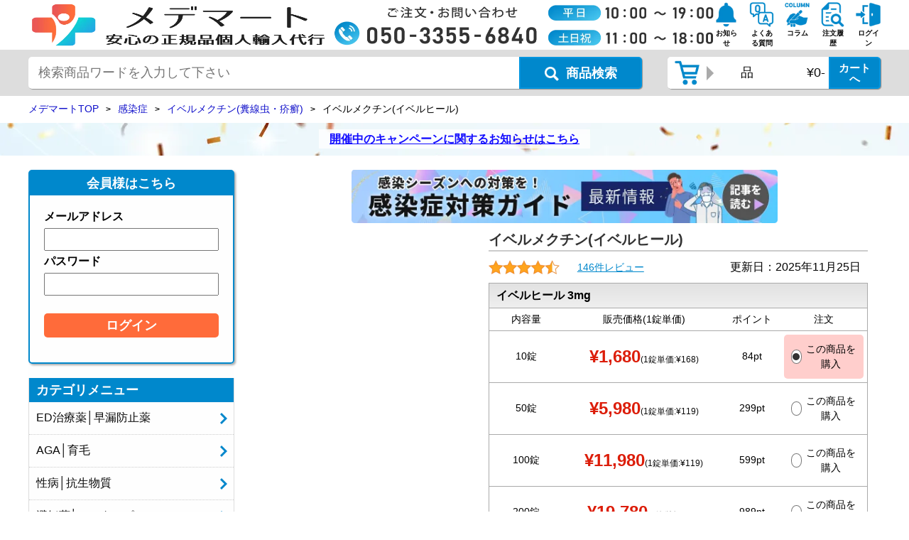

--- FILE ---
content_type: text/html; charset=UTF-8
request_url: https://yakuten-ichiba.com/detail.php?p=910&ad=mt
body_size: 132604
content:
<!DOCTYPE html>
<html lang="ja">
<head>
<!-- Optimize Next -->
<script>(function(p,r,o,j,e,c,t,g){
p['_'+t]={};g=r.createElement('script');g.src='https://www.googletagmanager.com/gtm.js?id=GTM-'+t;r[o].prepend(g);
g=r.createElement('style');g.innerText='.'+e+t+'{visibility:hidden!important}';r[o].prepend(g);
r[o][j].add(e+t);setTimeout(function(){if(r[o][j].contains(e+t)){r[o][j].remove(e+t);p['_'+t]=0}},c)
})(window,document,'documentElement','classList','loading',2000,'TXWHQKDK')</script>
<!-- End Optimize Next -->
<meta charset="UTF-8">
<meta http-equiv="Content-Type" content="text/html; charset=utf-8">
<meta http-equiv="Content-Script-Type" content="text/javascript">
<meta http-equiv="Content-Style-Type" content="text/css">

<title>イベルヒール通販(イベルメクチン)10錠1680円～最安1錠98円</title>
<meta name="keywords" content="イベルヒール,イベルメクチン,通販" />
<meta name="description" content="10錠1680円～通販同様に個人輸入可能【電話注文もOK】おまとめ買いで更に低価格【最安値1錠あたり98円～】安心のメーカー正規品保証付き。" />
<meta name="viewport" content="width=device-width, initial-scale=1.0">
<link rel="canonical" href="https://yakuten-ichiba.com/detail.php?p=910" />
<link rel="shortcut icon" href="/images/favicon.ico" />
<link type="text/css" rel="stylesheet" href="/css/slick.css">
<link type="text/css" rel="stylesheet" href="/css/slick-theme.css?20240329001">
<script type="text/javascript" charset="UTF-8" src="/js/jquery-3.6.1.min.js"></script>
<script type="text/javascript" charset="UTF-8" src="/js/slick.min.js"></script>
<script type="text/javascript" charset="UTF-8" src="/js/common.js?20251225001"></script>
<link type="text/css" rel="stylesheet" href="/css/style.css?20240713001">
<script>window.dataLayer = window.dataLayer || [];
dataLayer.push({ecommerce: null});
dataLayer.push({
  event:'view_item',
  ecommerce: {
      currency:'JPY',
  items: [
      {
        item_name:"イベルメクチン(イベルヒール) 3mg 10錠",
        item_id:'9113',
        price:1680
      },{
        item_name:"イベルメクチン(イベルヒール) 3mg 50錠",
        item_id:'9115',
        price:5980
      },{
        item_name:"イベルメクチン(イベルヒール) 3mg 100錠",
        item_id:'26247',
        price:11980
      },{
        item_name:"イベルメクチン(イベルヒール) 3mg 200錠",
        item_id:'26248',
        price:19780
      },{
        item_name:"イベルメクチン(イベルヒール) 6mg 10錠",
        item_id:'9116',
        price:1680
      },{
        item_name:"イベルメクチン(イベルヒール) 6mg 50錠",
        item_id:'9118',
        price:5980
      },{
        item_name:"イベルメクチン(イベルヒール) 6mg 100錠",
        item_id:'26249',
        price:11980
      },{
        item_name:"イベルメクチン(イベルヒール) 6mg 200錠",
        item_id:'26250',
        price:19780
      },{
        item_name:"イベルメクチン(イベルヒール) 12mg 10錠",
        item_id:'9119',
        price:1680
      },{
        item_name:"イベルメクチン(イベルヒール) 12mg 50錠",
        item_id:'9121',
        price:5980
      },{
        item_name:"イベルメクチン(イベルヒール) 12mg 100錠",
        item_id:'9122',
        price:11980
      },{
        item_name:"イベルメクチン(イベルヒール) 12mg 200錠",
        item_id:'26251',
        price:19780
      },
    ]}
});</script>
<!-- Google Tag Manager -->
<script>(function(w,d,s,l,i){w[l]=w[l]||[];w[l].push({'gtm.start':
new Date().getTime(),event:'gtm.js'});var f=d.getElementsByTagName(s)[0],
j=d.createElement(s),dl=l!='dataLayer'?'&l='+l:'';j.async=true;j.src=
'https://www.googletagmanager.com/gtm.js?id='+i+dl;f.parentNode.insertBefore(j,f);
})(window,document,'script','dataLayer','GTM-MDPXX35');</script>
<!-- End Google Tag Manager -->
<!-- OGP -->
<meta property="og:type" content="article">
<meta property="og:description" content="10錠1680円～通販同様に個人輸入可能【電話注文もOK】おまとめ買いで更に低価格【最安値1錠あたり98円～】安心のメーカー正規品保証付き。">
<meta property="og:title" content="イベルヒール通販(イベルメクチン)10錠1680円～最安1錠98円">
<meta property="og:url" content="https://yakuten-ichiba.com/detail.php?p=910">
<meta property="og:image" content="https://yakuten-ichiba.com/products_img/iverheal001.webp">
<meta property="og:site_name" content="メデマート">
<meta property="og:locale" content="ja_JP">
<!-- OGP -->
<!-- Twitter Card -->
<meta name="twitter:card" content="summary">
<meta name="twitter:description" content="10錠1680円～通販同様に個人輸入可能【電話注文もOK】おまとめ買いで更に低価格【最安値1錠あたり98円～】安心のメーカー正規品保証付き。">
<meta name="twitter:title" content="イベルヒール通販(イベルメクチン)10錠1680円～最安1錠98円">
<meta name="twitter:url" content="https://yakuten-ichiba.com/detail.php?p=910">
<meta name="twitter:image" content="https://yakuten-ichiba.com/products_img/iverheal001.webp">
<meta name="twitter:domain" content="yakuten-ichiba.com">
<!-- Twitter Card -->
<script type='text/javascript' charset='UTF-8' src='js/mt.js'></script></head>
<body>
<!-- Google Tag Manager (noscript) -->
<noscript><iframe src="https://www.googletagmanager.com/ns.html?id=GTM-MDPXX35"
height="0" width="0" style="display:none;visibility:hidden"></iframe></noscript>
<!-- End Google Tag Manager (noscript) -->
    <header>
        <div class="sp">
           <style>
               header{
                   padding-top: 0;
                   border-top: 0;
               }
            </style>
            <a href="https://yakuten-ichiba.com/entry.php"><img src="/images/new_entry_pt_sp.webp?20251201001" alt="新規会員登録" style="width: 100%;"></a>
        </div>
        <div class="inner">
            <div class="flex header-top">
                <a href="https://yakuten-ichiba.com/" class="logo"><img loading="lazy" src="/images/logo_new.webp" alt="ED治療薬など各種海外医薬品・ジェネリックの通販・即日発送の個人輸入代行は電話注文でも購入可能なメデマート" loading="lazy"></a>
                <div class="info">
                    <img loading="lazy" src="/images/call01.webp?20250401001" alt="即日発送対応、海外医薬品・サプリメントの個人輸入代行メデマート【電話注文電話番号・営業時間】" loading="lazy">
                </div>
                <ul id="top-btn">
                    <li class="icon_cart">
                        <a href="https://yakuten-ichiba.com/cart.php?action=VIEW_ONLY">
                            <img loading="lazy" src="/images/head_icon_cart.webp" alt="カート" loading="lazy">
                            <p>カート</p>
                            <span class='quantity_icon quantity_cart'></span>
                        </a>
                    </li>
                    <li class="icon_notice"><a href="https://yakuten-ichiba.com/information.php"><img loading="lazy" src="/images/head_icon_notice.webp" alt="お知らせ" loading="lazy"><p>お知らせ</p></a></li>
                    <li class="icon_faq"><a href="https://yakuten-ichiba.com/question.php"><img loading="lazy" src="/images/head_icon_faq.webp" alt="よくある質問" loading="lazy"><p>よくある質問</p></a></li>
                    <li class="icon_blog"><a href="https://yakuten-ichiba.com/column/"><img loading="lazy" src="/images/head-icon-column.webp" alt="メデマートコラム" loading="lazy"><p>コラム</p></a></li>
                    <li class="icon_history"><a href="https://yakuten-ichiba.com/history.php"><img loading="lazy" src="/images/head_icon_history.webp" alt="注文履歴" loading="lazy"><p>注文履歴</p></a></li>
                    <li><a href="https://yakuten-ichiba.com/login_input.php"><img loading="lazy" src="/images/head_icon_login.webp" alt="ログイン" loading="lazy"><p>ログイン</p></a></li>
                </ul>
            </div>
        </div>
        <div id="secandline">
            <div class="inner">
                <div class="logo_space hidden_icon">
                    <a href="https://yakuten-ichiba.com/"><img loading="lazy" src="/images/logo_new.webp" class="secandline_logo" alt="ED治療薬など各種医薬品・ジェネリックの通販・個人輸入代行は電話注文でも購入可能なメデマート" loading="lazy"></a>
                </div>
                <div id="product_search">
                    <div id="search_box_product">
                        <form action="result.php" name="search1" id="search1" method="get">
                            <dl class="search1">
                                <dt><input type="text" id="searchkeyword" name="searchkeyword" value="" placeholder="検索商品ワードを入力して下さい"></dt>
                                <dd><button aria-label="商品検索ボタン"><img loading="lazy" src="/images/search.webp" alt="" loading="lazy"><b>商品検索</b></button> </dd>
                            </dl>
                        </form>
                    </div>
                </div>
                <div class="header_cart">
                    <div class="imgbox"><img loading="lazy" src="/images/head_icon_cart.webp" class="header_cart_icon" alt="カート" loading="lazy"></div>
                    <a href="https://yakuten-ichiba.com/cart.php?action=VIEW_ONLY" title="カートへ">
                        <div class="quantity">&nbsp;品</div>
                        <div class="total_price">
                            <div class="total_price_num">¥0-</div>
                            <button class="btn_total_price" aria-label="カートボタン">カートへ</button>
                        </div>
                    </a>
                </div>
                <ul class="icon_space hidden_icon">
                    <li><a href="https://yakuten-ichiba.com/information.php"><img loading="lazy" src="/images/head_icon_notice.webp" alt="お知らせ" loading="lazy"></a></li>
                    <li><a href="https://yakuten-ichiba.com/question.php"><img loading="lazy" src="/images/head_icon_faq.webp" alt="よくある質問" loading="lazy"></a></li>
                    <li><a href="https://yakuten-ichiba.com/column/"><img loading="lazy" src="/images/head-icon-column.webp" alt="メデマートコラム" loading="lazy"></a></li>
                    <li><a href="https://yakuten-ichiba.com/history.php"><img loading="lazy" src="/images/head_icon_history.webp" alt="注文履歴" loading="lazy"></a></li>
                    <li><a href="https://yakuten-ichiba.com/login_input.php"><img loading="lazy" src="/images/head_icon_login.webp" alt="ログイン" loading="lazy"></a></li>
                </ul>
                <div id="menu_btn">
                    <img loading="lazy" src="/images/menu_icon01.webp" alt="メニュー" loading="lazy">
                </div>
            </div>
        </div>
    </header>
<link rel="stylesheet" type="text/css" href="/css/product.css?20241021001">
<script type="application/ld+json">
{"@context": "https://schema.org","@type": "BreadcrumbList","itemListElement": [
{"@type": "ListItem","position": 1,"name": "メデマートTOP","item": "https://yakuten-ichiba.com/"},
{"@type": "ListItem","position": 2,"name": "感染症","item": "https://yakuten-ichiba.com/list.php?g=2700"},
{"@type": "ListItem","position": 3,"name": "イベルメクチン(糞線虫・疥癬)","item": "https://yakuten-ichiba.com/list.php?g=2700&sg=2720"},
{"@type": "ListItem","position": 4,"name": "イベルメクチン(イベルヒール)","item": "https://yakuten-ichiba.com/detail.php?p=910"}
]}
</script>
<div id="breadcrumb">
    <div class="inner">
        <ul class="breadcrumb-list" itemscope itemtype="http://schema.org/BreadcrumbList">
            <li itemprop="itemListElement" itemscope itemtype="http://schema.org/ListItem"><a itemprop="item" href="https://yakuten-ichiba.com/"><span itemprop="name">メデマートTOP</span></a><meta itemprop="position" content="1" /></li>
            <li itemprop="itemListElement" itemscope itemtype="http://schema.org/ListItem"><a itemprop="item" href="https://yakuten-ichiba.com/list.php?g=2700"><span itemprop="name">感染症</span></a><meta itemprop="position" content="2" /></li>
            <li itemprop="itemListElement" itemscope itemtype="http://schema.org/ListItem"><a itemprop="item" href="https://yakuten-ichiba.com/list.php?g=2700&sg=2720"><span itemprop="name">イベルメクチン(糞線虫・疥癬)</span></a><meta itemprop="position" content="3" /></li>
            <li><span>イベルメクチン(イベルヒール)</span></li>
        </ul>
    </div>

</div>

<div class="shipping_announce">
    <p><a href="https://yakuten-ichiba.com/sale.php">開催中のキャンペーンに関するお知らせはこちら</a></p>
</div>
<div class="wrap">
<aside>
    <div class="flex">
        <div class="aside-close-btn">
            <img src="/images/aside-close-btn.webp" alt="閉じる" loading="lazy" />
            <p>閉じる</p>
        </div>
    </div>
    <div id="login">
        <p class="login_title">会員様はこちら</p>
        <div class="aside_inner">
            <form action="login2.php" method="post">
                <div>
                    <label for="email">メールアドレス</label>
                    <input type="email" id="email" name="login_id">
                </div>
                <div>
                    <label for="pass">パスワード</label>
                    <input type="password" id="pass" name="login_pass">
                </div>
                <input type="submit" value="ログイン" class="login_btn">
            </form>
            <!--
            <a href="">パスワードをお忘れの方はこちら</a>
            <p class="or">-または-</p>
            <div class="new_btn">
                <a href="">新規会員登録はこちら</a>
            </div>
            -->
        </div>
    </div>
    <nav>
        <ul id="menu">
            <li>
                <p class="menu_title">カテゴリメニュー</p>
                <ul class="small_menu">
                    <li><p><a href="https://yakuten-ichiba.com/search.php?category=0100">ED治療薬│早漏防止薬</a></p></li>
                    <li><p><a href="https://yakuten-ichiba.com/search.php?category=0600">AGA│育毛</a></p></li>
                    <li><p><a href="https://yakuten-ichiba.com/search.php?category=0400">性病│抗生物質</a></p></li>
                    <li><p><a href="https://yakuten-ichiba.com/search.php?category=0500">避妊薬│アフターピル</a></p></li>
                    <li><p><a href="https://yakuten-ichiba.com/search.php?category=2000">美容医薬品</a></p></li>
                    <li><p><a href="https://yakuten-ichiba.com/search.php?category=0700">睡眠薬│抗うつ薬│精神</a></p></li>
                    <li><p><a href="https://yakuten-ichiba.com/search.php">後発薬│ジェネリック医薬品</a></p></li>
                    <li><p><a href="https://yakuten-ichiba.com/list.php?xcategory=ナイトライフ">ナイトライフ</a></p></li>
                    <li><p><a href="https://yakuten-ichiba.com/list.php?xcategory=媚薬">媚薬</a></p></li>
                    <li><p><a href="https://yakuten-ichiba.com/list.php?xcategory=薄毛対策">薄毛対策</a></p></li>
                    <li><p><a href="https://yakuten-ichiba.com/list.php?xcategory=美容スキンケア">美容スキンケア</a></p></li>
                    <li><p><a href="https://yakuten-ichiba.com/list.php?xcategory=日焼止め">日焼け止め</a></p></li>
                    <li><p><a href="https://yakuten-ichiba.com/list.php?xcategory=睡眠サプリ">睡眠サプリ</a></p></li>
                    <li><p><a href="https://yakuten-ichiba.com/list.php?xcategory=アーユルヴェーダ">アーユルヴェーダ</a></p></li>
                </ul>
            </li>
            <li>
                <p class="menu_title">お役立ちページ</p>
                <ul class="small_menu">
                    <li><p><a href="https://yakuten-ichiba.com/medicine/">医薬品データベース</a></p></li>
                    <li><p><a href="https://yakuten-ichiba.com/column/">メデマートコラム</a></p></li>
                    <li><p><a href="https://yakuten-ichiba.com/review/">メデマートレビュー</a></p></li>
                    <li><p><a href="https://yakuten-ichiba.com/manga.php">個人輸入代行解説漫画</a></p></li>
                </ul>
            </li>
            <li class="news">
                <p class="menu_title">お知らせ</p>
                <ul class="small_menu">
                    <li><a href="https://yakuten-ichiba.com/information.php#info144"><p>【メデマート】一部インド発送の追跡番号・配送遅延につきまして<span>2026-01-21</span></p></a></li>
<li><a href="https://yakuten-ichiba.com/information.php#info143"><p>【メデマート】年末年始カスタマーサポート営業時間について<span>2025-12-23</span></p></a></li>
<li><a href="https://yakuten-ichiba.com/information.php#info142"><p>【メデマート】コンビニ決済サービス終了のお知らせ<span>2025-11-01</span></p></a></li>

                    <li><a href="https://yakuten-ichiba.com/information.php">...続きを見る</a></li>
                </ul>
            </li>
            <li><a href="https://lin.ee/nC2PKIK" rel="nofollow"><img src="/images/medemart-LINE_side.webp" alt="海外医薬品・サプリメントの個人輸入代行メデマート公式LINE友だち登録" loading="lazy" /></a></li>
        </ul>
    </nav>
    <div id="tnumber_search">
        <p class="tnumber_search_title">追跡番号検索はこちら</p>
        <div class="aside_inner">
            <form action="https://trackings.post.japanpost.jp/services/srv/search/" method="get" target="_blank">
                <div>
                    <label for="requestNo1">郵便追跡番号を入力</label>
                    <input type="text" id="requestNo1" name="requestNo1" value="" placeholder="例：RA000000000SG"><input type="hidden" name="search.x" value="60"><input type="hidden" name="search.y" value="30">
                </div>
                <input type="submit" value="検索" class="tnumber_search_btn">
            </form>
        </div>
    </div>
</aside>
<div id="blackout"></div>
    <main>
<section class="product contents-box">
<a href="https://yakuten-ichiba.com/column/infection/infectious-disease-countermeasures.php" style="max-width: 600px;margin: 0 auto;">
<img src="images/banner_infection-control-guide.webp" alt="【最新情報】感染症対策ガイドコラムバナー画像" style="width: 100%;">
</a>
    <div class="flex jc-sb">
        <div class="product-container">
            <div class="product-slider">
<div class="slick-img"><img src="/products_img/iverheal001.webp" alt="イベルメクチン(イベルヒール)画像 1枚目" width="300" height="300" /></div>
<div class="slick-img"><img src="/products_img/iverheal002.webp" alt="イベルメクチン(イベルヒール)画像 2枚目" loading="lazy" width="300" height="300" /></div>
<div class="slick-img"><img src="/products_img/iverheal003.webp" alt="イベルメクチン(イベルヒール)画像 3枚目" loading="lazy" width="300" height="300" /></div>

            </div>
            <div class="package-desc">
                <p class="package-note">商品のパッケージに関するご注意</p>
                <p class="package-note-pop">製薬会社の都合により、実際に届く商品と写真が異なる場合がございます。<br>商品によってはシートごとのお渡しになる場合もございますので、あらかじめご了承ください。<br>
                    品質に違いはありませんのでご安心ください。
                    <span class="close">×</span>
                </p>
            </div>
            <div class="thumbnail">
<div class="thumbnail-img"><img src="/products_img/iverheal001.webp" alt="イベルメクチン(イベルヒール)サムネイル 1枚目" loading="lazy" width="71" height="71" /></div>
<div class="thumbnail-img"><img src="/products_img/iverheal002.webp" alt="イベルメクチン(イベルヒール)サムネイル 2枚目" loading="lazy" width="71" height="71" /></div>
<div class="thumbnail-img"><img src="/products_img/iverheal003.webp" alt="イベルメクチン(イベルヒール)サムネイル 3枚目" loading="lazy" width="71" height="71" /></div>

            </div>
            <div class="product_symptoms">
<p><a href='https://yakuten-ichiba.com/list.php?g=2700'>感染症</a></p><p><a href='https://yakuten-ichiba.com/list.php?g=2700&sg=2720'>イベルメクチン(糞線虫・疥癬)</a></p>
            </div>
        </div>
        <div class="pc_position">
            <div class="entry_body">
                <h1>イベルメクチン(イベルヒール)</h1>
                <div class="product_review">
                    <a href="#review"><img src="images/review45.webp" alt="平均4.6点">
                    <p>146件レビュー</p></a>
                    <p class="reset_date">更新日：2025年11月25日</p>
                </div>
            </div>
            <form id="form_cart" name="form_cart" action="cart.php" method="post">
                <input name="pid" type="hidden" value="910">
                <table class="product_area">
                    <tbody>
<tr><th colspan="4">イベルヒール 3mg</th></tr>
<tr class="product_area_title">
    <td class="capacity">内容量</td>
    <td>販売価格<span class="tanka">(1錠単価)</span></td>
    <td class="quantity-area">ポイント</td>
    <td class="order-area">注文</td>
</tr>
<tr>
    <td>10錠</td>
    <td class="price-area"><p class="sellingprice">¥1,680<b class="blue">(1錠単価:¥168)</b></p></td>
    <td>84pt</td>
    <td id="area_9113">
        <input id="product_9113" type="radio" name="sid" value="9113">
        <label for="product_9113"><span></span>この商品を購入</label>
    </td>
</tr>
<tr>
    <td>50錠</td>
    <td class="price-area"><p class="sellingprice">¥5,980<b class="blue">(1錠単価:¥119)</b></p></td>
    <td>299pt</td>
    <td id="area_9115">
        <input id="product_9115" type="radio" name="sid" value="9115">
        <label for="product_9115"><span></span>この商品を購入</label>
    </td>
</tr>
<tr>
    <td>100錠</td>
    <td class="price-area"><p class="sellingprice">¥11,980<b class="blue">(1錠単価:¥119)</b></p></td>
    <td>599pt</td>
    <td id="area_26247">
        <input id="product_26247" type="radio" name="sid" value="26247">
        <label for="product_26247"><span></span>この商品を購入</label>
    </td>
</tr>
<tr>
    <td>200錠</td>
    <td class="price-area"><p class="sellingprice">¥19,780<b class="blue">(1錠単価:¥98)</b></p></td>
    <td>989pt</td>
    <td id="area_26248">
        <input id="product_26248" type="radio" name="sid" value="26248">
        <label for="product_26248"><span></span>この商品を購入</label>
    </td>
</tr>
<tr><th colspan="4">イベルヒール 6mg</th></tr>
<tr class="product_area_title">
    <td class="capacity">内容量</td>
    <td>販売価格<span class="tanka">(1錠単価)</span></td>
    <td class="quantity-area">ポイント</td>
    <td class="order-area">注文</td>
</tr>
<tr>
    <td>10錠</td>
    <td class="price-area"><p class="sellingprice">¥1,680<b class="blue">(1錠単価:¥168)</b></p></td>
    <td>84pt</td>
    <td id="area_9116">
        <input id="product_9116" type="radio" name="sid" value="9116">
        <label for="product_9116"><span></span>この商品を購入</label>
    </td>
</tr>
<tr>
    <td>50錠</td>
    <td class="price-area"><p class="sellingprice">¥5,980<b class="blue">(1錠単価:¥119)</b></p></td>
    <td>299pt</td>
    <td id="area_9118">
        <input id="product_9118" type="radio" name="sid" value="9118">
        <label for="product_9118"><span></span>この商品を購入</label>
    </td>
</tr>
<tr>
    <td>100錠</td>
    <td class="price-area"><p class="sellingprice">¥11,980<b class="blue">(1錠単価:¥119)</b></p></td>
    <td>599pt</td>
    <td id="area_26249">
        <input id="product_26249" type="radio" name="sid" value="26249">
        <label for="product_26249"><span></span>この商品を購入</label>
    </td>
</tr>
<tr>
    <td>200錠</td>
    <td class="price-area"><p class="sellingprice">¥19,780<b class="blue">(1錠単価:¥98)</b></p></td>
    <td>989pt</td>
    <td id="area_26250">
        <input id="product_26250" type="radio" name="sid" value="26250">
        <label for="product_26250"><span></span>この商品を購入</label>
    </td>
</tr>
<tr><th colspan="4">イベルヒール 12mg</th></tr>
<tr class="product_area_title">
    <td class="capacity">内容量</td>
    <td>販売価格<span class="tanka">(1錠単価)</span></td>
    <td class="quantity-area">ポイント</td>
    <td class="order-area">注文</td>
</tr>
<tr>
    <td>10錠</td>
    <td class="price-area"><p class="sellingprice">¥1,680<b class="blue">(1錠単価:¥168)</b></p></td>
    <td>84pt</td>
    <td id="area_9119">
        <input id="product_9119" type="radio" name="sid" value="9119">
        <label for="product_9119"><span></span>この商品を購入</label>
    </td>
</tr>
<tr>
    <td>50錠</td>
    <td class="price-area"><p class="sellingprice">¥5,980<b class="blue">(1錠単価:¥119)</b></p></td>
    <td>299pt</td>
    <td id="area_9121">
        <input id="product_9121" type="radio" name="sid" value="9121">
        <label for="product_9121"><span></span>この商品を購入</label>
    </td>
</tr>
<tr>
    <td>100錠</td>
    <td class="price-area"><p class="sellingprice">¥11,980<b class="blue">(1錠単価:¥119)</b></p></td>
    <td>599pt</td>
    <td id="area_9122">
        <input id="product_9122" type="radio" name="sid" value="9122">
        <label for="product_9122"><span></span>この商品を購入</label>
    </td>
</tr>
<tr>
    <td>200錠</td>
    <td class="price-area"><p class="sellingprice">¥19,780<b class="blue">(1錠単価:¥98)</b></p></td>
    <td>989pt</td>
    <td id="area_26251">
        <input id="product_26251" type="radio" name="sid" value="26251">
        <label for="product_26251"><span></span>この商品を購入</label>
    </td>
</tr>

                    </tbody>
                </table>

                <table class="product_area">
                    <tbody>
                        <tr class="cartbtn_area">
                            <td class="quantity_table_left">数量</td>
                            <td>
                                <select name="q" class="select">
                                    <option value="1">1</option>
                                    <option value="2">2</option>
                                    <option value="3">3</option>
                                    <option value="4">4</option>
                                    <option value="5">5</option>
                                    <option value="6">6</option>
                                    <option value="7">7</option>
                                    <option value="8">8</option>
                                    <option value="9">9</option>
                                    <option value="10">10</option>
                                </select>
                            </td>
                            <td colspan="2"><a id="cart_btn" href="cart.php" onclick="document.form_cart.submit();return false;"><b><img src="images/cart_btn.webp" alt="カート">カートに入れる</b></a></td>
                        </tr>
                    </tbody>
                </table>

            </form>
        </div>
    </div>
    <div class="modal">
        <div class="modal_inner">
            <p class="modal__trigger"><img src="https://yakuten-ichiba.com/images/new_test/prescription.webp" alt="処方箋不要"></p>
            <p class="modal__trigger"><img src="https://yakuten-ichiba.com/images/new_test/packing.webp" alt="無記名梱包"></p>
            <p class="modal__trigger"><img src="https://yakuten-ichiba.com/images/new_test/freeshipping.webp" alt="10,000円以上送料無料"></p>
            <p class="modal__trigger"><img src="https://yakuten-ichiba.com/images/new_test/method-of-payment.webp?20251205001" alt="銀行振込・あと払い（ペイディ）対応"></p>
            <p class="modal__trigger"><img src="https://yakuten-ichiba.com/images/new_test/Peace-of-mind-guarantee.webp" alt="3つの安心保証"></p>
            <p class="modal__trigger"><img src="https://yakuten-ichiba.com/images/new_test/same-day-shipping.webp" alt="入金後即日発送"></p>
            <div class="modal__wrapper">
                <div class="modal__layer"></div>
                <div class="modal__container">
                    <div class="modal__close"></div>
                    <div class="modal__inner">
                        <div class="modal__content">
                            <p class="modal__title">処方箋不要</p>
                            <p class="modal__text">
                                海外から医薬品を個人輸入する場合、医師の処方箋は不要です。<br>
                                詳しくは<a href="https://yakuten-ichiba.com/private_seller.php">個人輸入・関税・消費税について</a>をご参照ください。
                            </p>
                        </div>
                    </div>
                    <div class="modal__inner">
                        <div class="modal__content">
                            <p class="modal__title">無記名梱包</p>
                            <p class="modal__text">
                                メデマートでは、お客様のプライバシーを考慮し、中身が何かわからないよう梱包しています。<br>
                                到着する荷物の外ラベルも商品名は記載しておりません。<br>
                                詳しくは<a href="https://yakuten-ichiba.com/shipping.php">発送・梱包・納期について</a>をご参照ください。<br>
                                ※梱包例<br>
                                <img src="https://yakuten-ichiba.com/images/konpou1.webp" alt="" class="guarantee_img">
                            </p>
                        </div>
                    </div>
                    <div class="modal__inner">
                        <div class="modal__content">
                            <p class="modal__title">10,000円以上送料無料</p>
                            <p class="modal__text">
                                注文代金が10,000円以上の場合、1,000円の送料が無料になります。<br>
                                大変お得なまとめ買いも是非ご検討ください。
                            </p>
                        </div>
                    </div>
                    <div class="modal__inner">
                        <div class="modal__content">
                            <p class="modal__title">銀行振込・あと払い（ペイディ）対応</p>
                            <p class="modal__text">
                                銀行振込、あと払い（ペイディ）がご利用いただけます。<br>
                                ※あと払い（ペイディ）は審査が必要となります。
                                <img src="https://yakuten-ichiba.com/images/paidy_logo_3x_2021.png" alt="あと払い（ペイディ）ロゴ">
                            </p>
                        </div>
                    </div>
                    <div class="modal__inner safety">
                        <div class="modal__content">
                            <p class="modal__title">3つの安心保証</p>
                            <p class="modal__text ">
                                メデマートではお客様が安心して個人輸入をご利用いただくため、3つの保証をお約束します。<br>
                                <b>1.正規品保証</b><br>
                                成分鑑定を実施し、安心して服用できる商品をお届けしています。<br>
                                <img src="https://yakuten-ichiba.com/images/kamagra-certificate.jpg" width="300" alt="カマグラゴールド成分鑑定証" loading="lazy" class="guarantee_img"><br>
                                <b>2.配達保証</b><br>
                                お届けまでに何かあった場合（通関税関、お荷物のロストなど）メデマート負担にて再度発送します。<br>
                                ※注文の際の住所間違いなどを除く<br>
                                <b>3.商品の使用期限が半年以上</b><br>
                                万が一届いた商品の使用期限が半年以下だった場合、メデマートにて使用期限の長い製品を再度発送いたします。
                            </p>
                        </div>
                    </div>
                    <div class="modal__inner">
                        <div class="modal__content">
                            <p class="modal__title">入金後即日発送</p>
                            <p class="modal__text">
                                お客様からのご入金が確認でき次第、即日発送を行います。<br>
                                発送完了後2～3営業日ほどでお荷物の追跡番号をお知らせします。
                            </p>
                        </div>
                    </div>
                </div>
            </div>
        </div>
    </div>
    <table class="product-info">
        <tbody>
            <tr>
                <th>分類</th>
                <td>ジェネリック(後発薬)/錠剤</td>
            </tr>
            <tr>
                <th>対象</th>
                <td>男女兼用</td>
            </tr>
            <tr>
                <th>カテゴリ</th>
                <td>感染症/新型コロナウイルス感染症</td>
            </tr>
            <tr>
                <th>有効成分</th>
                <td><a href="https://yakuten-ichiba.com/medicine/ivermectin.php" target="_blank">イベルメクチン</a>3mg/6mg/12mg</td>
            </tr>
            <!--<tr>
                <th>効果</th>
                <td>腸管糞線虫症/疥癬治療</td>
            </tr>-->
            <tr>
                <th>主な副作用</th>
                <td>そう痒/発疹/肝機能異常/貧血/BUN上昇など</td>
            </tr>
            <tr>
                <th>メーカー</th>
                <td>Healing Pharma（ヒーリングファーマ）</td>
            </tr>
            <tr>
                <th>発送方法</th>
                <td>日本郵便<br>
※郵便局留め可能
</td>
            </tr>
            <tr>
                <th>発送国</th>
                <td>インド/台湾</td>
            </tr>
            <tr>
                <th>到着までの目安</th>
                <td>ご入金完了後、即日発送。※通常、お届けまで10日～14日前後を予定しています。<br><font style="font-size:13px; color:#454545;">※発送方法に到着予定の記載がある場合は、そちらの記載が優先となります。<br>※18時以降のご入金に関しては翌日午前中発送となります。</font></td>
            </tr>
<!--<tr><th></th><td></td></tr>-->
<!--<tr><th></th><td></td></tr>-->
        </tbody>
    </table>
</section>
<style>
    .item_slider .slick-initialized .slick-slide{
        border: 1px solid #81d5ff;
        padding: 1rem 0.5rem;
        border-radius: 0.5rem;
    }
    .history_item p.item_title {
        font-size: 1.6rem;
        margin-bottom: 0;
        line-height: normal;
    }
    .history_item ul.item_category li{
        margin: 0 0.5rem 0.5rem 0;
        border: 1px solid #ccc;
        border-radius: 0.3rem;
        font-size: 1rem;
        font-weight: bold;
        padding: 0.3rem;
        color: #0a0a0a;
        display: inline-block;
    }
    .history_item a .r_value {
        display: flex;
        justify-content: center;
        align-items: center;
    }
    .history_item a .r_value .r_score {
        font-size: 1.6rem;
        text-decoration: underline;
    }
    .history_item a img.review{
        width: 9rem;
        height: 100%;
        margin: 0 0.5rem 0 0;
    }
    .history_item p.item_price {
        font-size: 2rem;
        line-height: normal;
        text-align: center;
        color: #ee0000;
        font-weight: bold;
    }
    .history_item p.item_price span{
        font-size: 1.6rem;
        margin-right: 0.2rem;
    }
    .history_item {
        padding: 0;
        margin: 0 5px;
        width: 15rem;
    }
    .history_item a img{
        width: 80%;
        height: auto;
        margin: 0 auto;
    }
    @media screen and (max-width:480px) {
        section.recosec {
            margin: 0 auto 1rem auto;
        }
        .product table {
            margin-bottom: 1rem;
        }
        .product-anchor {
            width: 96%;
            margin: 0 auto 0.5rem auto;
        }
        .contents-box .faq_area p {
            font-size: 1.4rem;
            width: 98%;
            margin: auto;
            padding: 0;
        }
        .history_item {
            padding: 0;
            margin: 0 5px;
            width: 10rem;
        }
        .history_item a img{
            width: 80%;
            height: auto;
            margin: 0 auto;
        }
        .history_item a .r_value {
            line-height: normal;
        }
        .history_item a img.review{
            width: 8rem;
            height: auto;
        }
        .history_item p.item_title {
            margin-bottom: 0;
            font-size: 1.4rem;
            line-height: normal;
        }
        .history_item p.item_price {
            font-size: 1.8rem;
        }
    }
</style>
<script>
function rec_click(prd_id, rec_type, prd_name){
    $.ajax({
        type: 'post',
        url: 'https://yakuten-ichiba.com/detail_rec_click.php',
        data: {'func' : 'rec_click', 'prd_id': prd_id, 'rec_type': rec_type, 'prd_name': prd_name},
        success: function(content){
        }
    });
}
</script><section class="recosec">
<h2><span>よく一緒に購入されている商品はこちら</span></h2>
<div class="item_slider recommend">
<ul class="slider">
<li class="history_item">
<a href="https://yakuten-ichiba.com/detail.php?p=909" onclick="rec_click('909','相関ルールレコメンド','イベルメクチン(イベルヒール)')">
<img src="/products_img/ivermectol001.webp" alt="イベルメクチン(イベルメクトール) 12mg" loading="lazy" />
<p class="item_price"><span>¥</span>1,680 ～</p>
<div class="r_value"><img src="/images/review45.webp" class="review"><p class="r_score">4.6</p></div>
<p class="item_title">イベルメクチン(イベルメクトール) 12mg</p>
<ul class="item_category"><li>感染症</li><li>新型コロナウイルス感染症</li><li>イベルメクチン(糞線虫・疥癬)</li></ul>
</a>
</li><li class="history_item">
<a href="https://yakuten-ichiba.com/detail.php?p=1533" onclick="rec_click('1533','相関ルールレコメンド','イベルメクチン(イベルヒール)')">
<img src="/products_img/zinc.vitalme.001.webp" alt="ジンク「VitalMe」" loading="lazy" />
<p class="item_price"><span>¥</span>2,980 ～</p>
<div class="r_value"><img src="/images/review45.webp" class="review"><p class="r_score">4.6</p></div>
<p class="item_title">ジンク「VitalMe」</p>
<ul class="item_category"><li>EDサプリ</li><li>免疫力向上</li><li>更年期障害</li><li>男性薄毛サプリ</li></ul>
</a>
</li><li class="history_item">
<a href="https://yakuten-ichiba.com/detail.php?p=188" onclick="rec_click('188','相関ルールレコメンド','イベルメクチン(イベルヒール)')">
<img src="/products_img/BIHAKUENTretinoin001.webp" alt="BIHAKUEN トレチノインクリーム 0.025% 20g/0.05% 20g/0.1％ 20g" loading="lazy" />
<p class="item_price"><span>¥</span>2,980 ～</p>
<div class="r_value"><img src="/images/review45.webp" class="review"><p class="r_score">4.5</p></div>
<p class="item_title">BIHAKUEN トレチノインクリーム 0.025% 20g/0.05% 20g/0.1％ 20g</p>
<ul class="item_category"><li>しみ</li><li>美容</li><li>美白</li><li>スキンケア・ボディケア</li><li>しわ・たるみ・ほうれい線</li></ul>
</a>
</li><li class="history_item">
<a href="https://yakuten-ichiba.com/detail.php?p=1747" onclick="rec_click('1747','相関ルールレコメンド','イベルメクチン(イベルヒール)')">
<img src="/products_img/feravir.001.webp" alt="アビガン ジェネリック（ファビピラビル） 200mg/400mg" loading="lazy" />
<p class="item_price"><span>¥</span>4,880 ～</p>
<div class="r_value"><img src="/images/review50.webp" class="review"><p class="r_score">5</p></div>
<p class="item_title">アビガン ジェネリック（ファビピラビル） 200mg/400mg</p>
<ul class="item_category"><li>感染症</li><li>インフルエンザ</li></ul>
</a>
</li><li class="history_item">
<a href="https://yakuten-ichiba.com/detail.php?p=276" onclick="rec_click('276','相関ルールレコメンド','イベルメクチン(イベルヒール)')">
<img src="/products_img/BIHAKUENhq001.webp" alt="BIHAKUEN ハイドロキノンクリーム 4%＋20g" loading="lazy" />
<p class="item_price"><span>¥</span>2,900 ～</p>
<div class="r_value"><img src="/images/review45.webp" class="review"><p class="r_score">4.5</p></div>
<p class="item_title">BIHAKUEN ハイドロキノンクリーム 4%＋20g</p>
<ul class="item_category"><li>しみ</li><li>美容</li><li>美白</li><li>スキンケア・ボディケア</li></ul>
</a>
</li><li class="history_item">
<a href="https://yakuten-ichiba.com/detail.php?p=1137" onclick="rec_click('1137','相関ルールレコメンド','イベルメクチン(イベルヒール)')">
<img src="/products_img/azicip250.001.webp" alt="アジシップ 250mg" loading="lazy" />
<p class="item_price"><span>¥</span>1,870 ～</p>
<div class="r_value"><img src="/images/review45.webp" class="review"><p class="r_score">4.7</p></div>
<p class="item_title">アジシップ 250mg</p>
<ul class="item_category"><li>淋病</li><li>クラミジア</li><li>性病・性感染症</li></ul>
</a>
</li><li class="history_item">
<a href="https://yakuten-ichiba.com/detail.php?p=1513" onclick="rec_click('1513','相関ルールレコメンド','イベルメクチン(イベルヒール)')">
<img src="/products_img/zylomox250.001.webp" alt="ザイロモックス 250mg/500mg" loading="lazy" />
<p class="item_price"><span>¥</span>1,500 ～</p>
<div class="r_value"><img src="/images/review45.webp" class="review"><p class="r_score">4.7</p></div>
<p class="item_title">ザイロモックス 250mg/500mg</p>
<ul class="item_category"><li>梅毒</li><li>淋病</li><li>性病・性感染症</li></ul>
</a>
</li><li class="history_item">
<a href="https://yakuten-ichiba.com/detail.php?p=556" onclick="rec_click('556','相関ルールレコメンド','イベルメクチン(イベルヒール)')">
<img src="/products_img/valclovir001.webp" alt="バルクロビル 500mg" loading="lazy" />
<p class="item_price"><span>¥</span>4,460 ～</p>
<div class="r_value"><img src="/images/review45.webp" class="review"><p class="r_score">4.7</p></div>
<p class="item_title">バルクロビル 500mg</p>
<ul class="item_category"><li>ヘルペス</li><li>性病・性感染症</li></ul>
</a>
</li><li class="history_item">
<a href="https://yakuten-ichiba.com/detail.php?p=1615" onclick="rec_click('1615','相関ルールレコメンド','イベルメクチン(イベルヒール)')">
<img src="/products_img/Dutaeight-Minoeight001.webp" alt="デュタエイト&ミノエイトセット【期間限定価格】" loading="lazy" />
<p class="item_price"><span>¥</span>6,310 ～</p>
<div class="r_value"><img src="/images/review45.webp" class="review"><p class="r_score">4.5</p></div>
<p class="item_title">デュタエイト&ミノエイトセット【期間限定価格】</p>
<ul class="item_category"><li>プロペシア</li><li>男性薄毛治療薬</li><li>ミノキシジル内服薬</li><li>男性薄毛治療薬セット</li></ul>
</a>
</li><li class="history_item">
<a href="https://yakuten-ichiba.com/detail.php?p=1710" onclick="rec_click('1710','相関ルールレコメンド','イベルメクチン(イベルヒール)')">
<img src="/products_img/zbdplus.001.webp" alt="ZBDプラス（アルベンダゾール＆イベルメクチン）" loading="lazy" />
<p class="item_price"><span>¥</span>1,980 ～</p>
<div class="r_value"><img src="/images/review50.webp" class="review"><p class="r_score">5</p></div>
<p class="item_title">ZBDプラス（アルベンダゾール＆イベルメクチン）</p>
<ul class="item_category"><li>感染症</li><li>新型コロナウイルス感染症</li><li>イベルメクチン(糞線虫・疥癬)</li></ul>
</a>
</li>
</ul>
</div>
</section>

<script>
    $(function() {
        // 変数に要素を入れる
        var trigger = $('.modal__trigger'),
            wrapper = $('.modal__wrapper'),
            layer = $('.modal__layer'),
            container = $('.modal__container'),
            inner = $('.modal__inner'),
            close = $('.modal__close');
        // 『モーダルを開くボタン』をクリックしたら、『モーダル本体』を表示
        $(trigger).click(function() {
            var index = $(this).index();
            $(inner).hide();
            $(wrapper).fadeIn(400);
            $(inner).eq(index).fadeIn(400);
            // スクロール位置を戻す
            $(container).scrollTop(0);
            // サイトのスクロールを禁止にする
            $('html, body').css('overflow', 'hidden');
        });
        // 『背景』と『モーダルを閉じるボタン』をクリックしたら、『モーダル本体』を非表示
        $(layer).add(close).click(function() {
            $(wrapper).fadeOut(400);
            // サイトのスクロール禁止を解除する
            $('html, body').removeAttr('style');
        });
    });
</script>
<style>
/*カート*/
.product .product_area th {
    background: linear-gradient(to bottom, #e2e2e2, #efefef);
}
.product .product_area td {
    text-align: center;
    font-size: 1.4rem;
    padding: 0.2rem;
}
.product .product_area_title td {
    font-size: 1.4rem;
}

.product .product_area select {
    font-size: 1.4rem;
}

.product_area .quantity-area {
    width: 18%;
}

.product_area .order-area {
    width: 20%;
}

.product_area .capacity {
    width: 18%;
}

.product_area .price-area {
    flex-wrap: wrap;
}

.product_area .price-area .listprice {
    width: 100%;
    text-align: left;
    font-size: 1.4rem;
}

.product_area .price-area b.blue {
    display: inline-block;
    font-size: 1.1rem;
}

.product_area .price-area span {
    display: none;
}

.to-cart a {
    justify-content: space-between;
    padding: 0.5rem;
}

.to-cart a img {
    width: 1.6rem;
    height: 1.6rem;
}

.to-cart a p {
    font-size: 1.2rem;
}

/*カート*/
/*カート*/
.product .product_area th {
    background: linear-gradient(to bottom, #e2e2e2, #efefef);
}

.product .product_area td {
    text-align: center;
    padding: 0.5rem;
}

.product .product_area_title td {
    font-weight: normal;
}

.product .product_area select {
    font-size: 1.8rem;
    width: 30%;
    padding: 0.5rem;
    cursor: pointer;
    border: 1px solid #ddd;
    -webkit-appearance: none;
    -moz-appearance: none;
    appearance: none;
    background-image: url(https://yakuten-ichiba.com/images/arrow_select.webp);
    background-repeat: no-repeat;
    background-position: 93% 50%;
    background-size: 1.2rem;
    color: #0a0a0a;
    background-color: #fff;
}

.product .product_area select option {
    cursor: pointer;
}

.product .product_area select:hover {
    background-color: #fcfcfc;
}

.product_area .quantity-area {
    width: 15%;
}

.product_area .order-area {
    width: 23%;
}

.product_area .capacity {
    width: 20%;
}

.product_area .price-area {
    display: table-cell;
}

.product_area .price-area .listprice {
    font-size: 1.6rem;
    color: #aaa;
    text-decoration: line-through;
    font-weight: bold;
    width: 40%;

}

.product_area .price-area .sellingprice {
    font-size: 2.4rem;
    font-weight: bold;
    width: 100%;
    text-align: center;
    color: #dc1d09;
    padding: 0;
}

.product_area .price-area b.blue {
    font-size: 1.2rem;
    font-weight: normal;
    color: #0a0a0a;
}

.product_area .price-area span {
    font-size: 2.4rem;
    font-weight: bold;
}

.to-cart {
    border-radius: 0.5rem;
    -webkit-border-radius: 0.5rem;
    -moz-border-radius: 0.5rem;
    background: linear-gradient(to bottom, #f00, #a00);
    box-shadow: none;
    /*transition: 0.9s;*/
}

.to-cart:active {
    box-shadow: 0 0 0 #FF4203;
}

.to-cart a {
    display: flex;
    align-items: center;
    justify-content: space-around;
    padding: 0.5rem 1rem;
}

.to-cart a img {
    width: 2.4rem;
    height: 2.4rem;
}

.to-cart a p {
    font-size: 1.6rem;
    font-weight: bold;
    color: var(--title-color);
}

.product .product_area td input[type='radio'] {
    display: none;
}

.product .product_area td label {
    display: flex;
    align-items: center;
    justify-content: center;
    padding: 1rem;
    /*border: 2px solid #ccc;*/
    border-radius: 0.5rem;
    cursor: pointer;
    font-size: 1.4rem;
}

.product .product_area td label:hover {
    background-color: #ffcecc;
}

.product .product_area td label span {
    border: 1px solid #777;
    width: 20px;
    height: 20px;
    aspect-ratio: 1;
    display: block;
    vertical-align: middle;
    margin-right: 5px;
    border-radius: 50%;
    position: relative;
    background-color: #fff;
}

.product .product_area td input[type='radio']:checked+label span:before {
    content: "";
    width: 10px;
    height: 10px;
    border-radius: 50%;
    background-color: #333;
    position: absolute;
    top: 50%;
    left: 50%;
    transform: translate(-50%, -50%);
    -webkit-transform: translate(-50%, -50%);
    -ms-transform: translate(-50%, -50%);
}

.product .product_area td input[type='radio']:checked+label {
    background-color: #ffcecc;
    /*border-color: #FFECEB;*/
}

.product .product_area:last-child {
    margin-top: -1px;
}

.product .product_area tr.cartbtn_area td {
    width: 20%;
}

.product .product_area tr.cartbtn_area td:nth-child(2) {
    width: 40%;
}

.product .product_area tr.cartbtn_area td:last-child {
    width: 40%;
}

.product .product_area a#cart_btn {
    color: #fefefe;
    margin: 0.5rem auto;
    padding: 0.5rem 0;
    text-align: center;
    display: block;
    font-size: 2rem;
    border-radius: 0.5rem;
    background: linear-gradient(to bottom, #f00, #a00);
    width: 95%;
}

.product .product_area a#cart_btn img {
    width: 2.6rem;
    height: 2.6rem;
    vertical-align: sub;
    margin-right: 1rem;
}

.product .product_area .quantity_table_right span {
    display: block;
    vertical-align: middle;
    font-weight: bold;
    background-color: #ccc;
    color: #0a0a0a;
    border-radius: 0.5rem;
    width: 3rem;
    height: 3rem;
    line-height: 3rem;
    font-size: 2rem;
    cursor: pointer;
}

.product .product_area .quantity_table_right span:hover {
    opacity: 0.8;
}

/*カート*/

@media screen and (max-width: 820px) {
    .product .product_area a#cart_btn {
        font-size: 1.6rem;
        padding: 0.5rem 1rem;
        width: 90%;
    }

    .product .product_area a#cart_btn img {
        width: 2.2rem;
        height: 2.2rem;
    }

    .product .product_area tr.cartbtn_area td {
        width: 18%;
    }

    .product .product_area tr.cartbtn_area td:nth-child(2) {
        width: 27%;
    }

    .product .product_area tr.cartbtn_area td:last-child {
        width: 55%;
    }

    .product .product_area select {
        font-size: 1.4rem;
        width: 80%;
    }
}

@media screen and (max-width: 480px) {
    .product .product_area td {
        font-size: 1.3rem;
    }
    .product .product_area td:first-child {
        width: 18%;
    }

    .product .product_area td:nth-child(3) {
        width: 18%;
    }

    .product .product_area td:last-child {
        width: 30%;
    }

    .product .product_area td label {
        padding: 0.5rem;
    }

    .product_area .price-area .sellingprice {
        font-size: 1.8rem;
        line-height: 1.1;
    }

    .product .product_area td label span {
        margin-right: 3px;
        width: 16px;
        height: 16px;
    }

    .product .product_area td input[type='radio']:checked+label span:before {
        width: 8px;
        height: 8px;
    }

    span.tanka {
        display: block;
        font-size: 1.2rem;
    }
}

@media screen and (min-width:480px) and (max-width:820px) {

    /*カート*/
    .product .product_area th {
        background: linear-gradient(to bottom, #e2e2e2, #efefef);
    }

    .product .product_area td {
        text-align: center;
        font-size: 1.6rem;
        padding: 1rem;
    }

    .product .product_area_title td {
        font-size: 1.6rem;
    }

    .product .product_area select {
        font-size: 1.6rem;
    }

    .product_area .quantity-area {
        width: 7%;
    }

    .product_area .order-area {
        width: 20%;
    }

    .product_area .capacity {
        width: 18%;
    }

    .product_area .price-area {
        flex-wrap: nowrap;
    }

    .product_area .price-area .listprice {
        width: 35%;
        text-align: center;
    }

    .product_area .price-area .sellingprice {
        width: 60%;
    }

    .product_area .price-area b.blue {
        display: contents;
        font-size: 1.2rem;
    }

    .product_area .price-area span {
        display: block;
    }

    .selModal .selModalInner {
        width: 80%;
        top: 30%;
    }
}
    /*カート*/
</style>
<style>
section {
    margin: 0 auto 3rem auto;
}
img#image-size,
#effect-detail #image-size {
    margin: 1rem 0;
}
.contents-box h3 {
    margin: 1rem 0;
}
/*  ここから */
.product-container {
    padding-top: 0;
}
.pc_position {
    width: calc(100% - 32rem);
    line-height: 1.5;
    padding: 0 0 0 0;
}
.simple-detailed {
    width: 100%;
}
.product .flex {
    margin-bottom: 2rem;
    align-items: center;
}
.product_symptoms {
    margin: 2rem 0 0 0;
    flex-wrap: wrap;
}
.product_symptoms p {
    margin: 0 1rem 1rem 0;
}
.entry_body .product_review p.reset_date {
    margin: 0 0 0 auto;
}
.product table th {
    width: 25%;
    background-color: #efefef;
}
/* モーダル */
.modal {
    margin: 0 auto 2rem auto;
}
.modal_inner {
    width: min(100%, 1120px);
    margin: 0 auto;
    padding: 0;
    display: flex;
    justify-content: center;
}
/* モーダルを開くボタン */
.modal__trigger {
    cursor: pointer;
    width: calc(100% / 6.2) !important;
    padding: 0 !important;
    margin: 0 5px;
}
.modal__trigger:hover {
    opacity: .6;
}
.modal__trigger img {
    display: block;
    width: 100%;
    height: 100%;
}
/* モーダル本体 */
.modal__wrapper {
    display: none;
    position: fixed;
    top: 0;
    left: 0;
    z-index: 15000;
    width: 100%;
    height: 100%;
}
.modal__layer {
    height: 100%;
    background: rgba(50, 50, 50, .85);
    cursor: pointer;
}
.modal__container {
    position: absolute;
    top: 50%;
    left: 50%;
    transform: translate(-50%, -50%);
    width: min(calc(100% - 40px), 60rem);
    height: auto;
    padding: 20px;
    background: #fff;
}
.modal__inner.safety {
    height: 80vh;
}
.modal__inner {
    position: relative;
    height: 100%;
    padding: 0;
}
/* モーダルを閉じるボタン */
.modal__close {
    position: absolute;
    top: 0;
    right: 0;
    width: 44px;
    height: 44px;
    background: rgba(50, 50, 50, 1);
    cursor: pointer;
    transition: opacity .6s;
    z-index: 500;
}
.modal__close:hover {
    opacity: .8;
}
.modal__close:before,
.modal__close:after {
    position: absolute;
    top: 50%;
    left: 50%;
    width: 20px;
    height: 1px;
    background: #fff;
    content: '';
}
.modal__close:before {
    transform: translate(-50%, -50%) rotate(45deg);
}
.modal__close:after {
    transform: translate(-50%, -50%) rotate(-45deg);
}
/* モーダル内のコンテンツ */
.modal__content {
    height: 95%;
    display: flex;
    flex-direction: column;
}
p.modal__title {
    text-align: center;
    font-size: 2rem;
    padding: 0;
    margin-bottom: 1rem;
}
.modal__text {
    margin-top: 0;
    line-height: 2;
    height: 100%;
    overflow-y: scroll;
}
.modal__text a {
    display: inline;
    color: var(--main-color);
    text-decoration: underline;
}
.modal__text img {
    margin: 0.5rem auto;
    display: block;
    width: 100%;
    height: 100%;
}
.modal__text img.guarantee_img {
    width: 75%;
    height: auto;
}
/* モーダル */
.product table {
    margin-bottom: 2rem;
}
.product table.product_area {
    margin-bottom: 0;
}
/*もっと口コミ*/
.search .review-all {
    font-size: 1.6rem;
    font-weight: bold;
    padding: 0.5rem 0;
    text-align: center;
    border-radius: 0.5rem;
    background-color: var(--main-color);
    width: 20%;
    margin: 2rem auto 0 auto;
}
.search .review-all a {
    color: var(--title-color);
}
table.product_area td {
    border: none;
}
.product-anchor {
    width: 96%;
    margin: 0 auto 2rem auto;
}
.product-anchor li a {
    padding: 0.5rem;
}
.product-anchor li {
    margin-right: 1rem;
}
/*  */
.product .product_area2 .sellingprice b.blue {
    font-size: 1.2rem;
    font-weight: normal;
    color: #0a0a0a;
}
.product .product_area2 label span {
    width: calc(100% / 3);
    text-align: right;
}
/*  */
@media screen and (max-width: 820px) {
    .entry_body .product_review p {
        width: auto;
        margin: 0;
    }
    .entry_body .product_review p.reset_date {
        font-size: 1.2rem;
    }
    .pc_position {
        width: 100%;
        display: contents;
    }
    .entry_body {
        order: 1;
    }
    .product-container {
        order: 2;
        width: 100%;
        max-width: 100%;
        display: flex;
        flex-direction: column;
    }
    .product-slider {
        order: 2;
    }
    .product_symptoms {
        order: 1;
        margin: 0;
        flex-wrap: nowrap;
    }
    .contents-box .package-desc {
        order: 3;
    }
    .pc_position form {
        order: 3;
        width: 100%;
    }
    .product_symptoms p {
        margin: 0 1rem 0.5rem 0;
    }
    .simple-detailed p {
        width: 100%;
    }
    .products {
        padding: 0.5rem;
    }
}
@media screen and (max-width: 480px) {
    .to-cart a {
        display: block;
        width: 100%;
    }
    .to-cart a img {
        display: block;
        width: 2.5rem;
        height: 2.5rem;
        margin: auto;
    }
    .to-cart a p {
        display: none;
    }
    /* モーダル */
    .modal_inner {
        flex-wrap: wrap;
        padding: 0;
        justify-content: space-evenly;
    }
    .modal__trigger {
        width: calc(100% / 3.1) !important;
        padding: 0 !important;
        margin-top: 0.5rem !important;
        margin: 0 !important;
    }
    .modal__trigger:nth-child(n+4) {
        margin-top: 0.5rem !important;
    }
    .modal__container {
        max-height: 80vh;
    }
    .modal__text {
        overflow-y: scroll;
    }
    /* モーダル */
    .search .review-all {
        width: 100%;
    }
    .modal__text img.guarantee_img {
        width: 75%;
        height: auto;
    }
    div.product_review img {
        margin-right: 0.8rem;
        width: 9rem;
    }
}
/*  ここまで */
ul.slick-dots {
    margin-top: 0;
}
.product-container .slick-next {
    right: 0;
}
.product-container .slick-prev {
    left: 0;
}
.slick-dots li button:before {
    left: -20px;
}
</style>
<style>
ul.faq_area {
    display: flex;
    flex-direction: row;
    flex-wrap: wrap;
}

ul.faq_area li {
    width: 50%;
    padding: 1rem 1rem 0 1rem;
}

ul.faq_area li:nth-child(2n) {
    padding-left: 0.5rem;
}

ul.faq_area li:nth-child(2n+1) {
    padding-right: 0.5rem;
}

ul.faq_area li div {
    border: 2px solid #ccc;
    border-radius: 0.5rem;
    height: 100%;
}

ul.faq_area li div p.question,
ul.faq_area li div p.answer {
    padding: 1rem;
    display: flex;
    width: 100% !important;
}

ul.faq_area li div p.question {
    background-color: #efefef;
    align-items: center;
}

ul.faq_area li div p.answer {
    border-top: 2px solid #ccc;
}

ul.faq_area li div p.question span,
ul.faq_area li div p.answer span {
    display: block;
    /*width: 36px;*/
    height: 36px;
    margin-right: 1rem;
    text-align: left;
    line-height: 28px;
    font-size: 2.6rem;
    border-radius: 50%;
}

ul.faq_area li div p.question span {
    color: #e60033;
}

ul.faq_area li div p.answer span {
    color: #007bbb;
}

@media screen and (max-width: 480px) {
    ul.faq_area {
        flex-direction: column;
    }

    ul.faq_area li {
        width: 100%;
        padding: 1rem 0.5rem 0 0.5rem;
    }
}
</style>
<style>
p.review_attention {
    font-size: 1.4rem;
}

.review_excerpt {
    display: flex;
    justify-content: space-around;
}

.review_good,
.review_bad {
    width: 48%;
    padding: 1rem;
    border: 2px solid #ccc;
    border-radius: 0.5rem;
}

.r_excerpt_t {
    margin-bottom: 5px;
    font-weight: bold;
    font-size: 1.8rem;
    border-image-slice: 1;
    padding: 0 0.5rem;
    margin-bottom: 1rem;
}

.review_good .r_excerpt_t {
    color: var(--main-color);
    border-bottom: 3px solid #c21500;
    border-image: linear-gradient(to right, rgb(0, 136, 204), rgb(104, 224, 207));
    border-image-slice: 1;
}

.review_bad .r_excerpt_t {
    color: #cc0022;
    border-bottom: 3px solid #c21500;
    border-image: linear-gradient(to right, rgb(204, 0, 34), rgb(255, 188, 188));
    border-image-slice: 1;
}

.review_excerpt .flex {
    flex-direction: row;
    align-items: center;
    margin-bottom: 1rem;
}

#effect-detail.contents-box .review_excerpt .gender {
    width: 4rem;
    height: 4rem;
    margin: 0 1rem 0 0;
}

#effect-detail.contents-box .review_excerpt .respondent {
    width: 100%;
}

#effect-detail.contents-box .review_excerpt .respondent img {
    display: block;
    margin-bottom: 0.2rem;
    width: 10rem;
    height: 100%;
    margin: 0;
}

#effect-detail.contents-box .review_excerpt .respondent p {
    display: flex;
    padding: 0;
    margin: 0;
}

.review_excerpt .respondent span {
    display: block;
    font-size: 1.2rem;
    font-weight: bold;
    color: #808080;
    padding-left: 0.2rem;
}

.review_excerpt .r_text {
    height: 15rem;
    overflow-y: scroll;
    background-color: #f7f7f7;
    padding: 0.5rem 1rem;
    border-radius: 0.5rem;
    font-size: 1.4rem;
}
a.to_review {
    color: var(--main-color) !important;
    font-weight: normal !important;
    text-align: right !important;
    display: block !important;
    margin: 0.5rem auto 1rem auto !important;
}
.review_excerpt_date {
    margin-right: 0.5rem
}
.goodbadimg {
    width: 10rem;
    height: 10rem;
    margin-left: 3rem;
}
.goodbadimg img {
    width: 10rem;
    height: 10rem;
}

.review_excerpt .review_img {
    min-width: 10rem;
    width: 10rem;
}
.review_excerpt .review_img img{
    width: 10rem;
    height: 10rem;
}
@media screen and (max-width:820px) {
    .review_good .r_excerpt_t,
    .review_bad .r_excerpt_t {
        margin-bottom: 1rem;
    }
}
@media screen and (max-width:480px) {
    .review_excerpt {
        flex-direction: column;
    }
    .review_good,
    .review_bad {
        width: 100%;
    }
    .review_good {
        margin-bottom: 1rem;
    }
    #effect-detail.contents-box .review_excerpt .respondent img {
        margin: 0;
    }
    .review_excerpt .r_text {
        height: auto;
        max-height: 25rem;
    }
}
</style>
<section id="review_goodbad" class="product contents-box">
<h2>イベルヒールを購入頂いたお客様の声</h2>
<div class="review_excerpt">
<div class="review_good">
<p class="r_excerpt_t">イベルヒールの高評価</p>
<div class="flex">
<img src="images/gender-man.webp" alt="" class="gender">
<div class="respondent">
<img src="images/review50.webp" alt="">
<p>
<div class="review_excerpt_date">2026-01-18</div>
<div class="review_excerpt_date">男性・40代</div>
</p>
</div>
<span class='goodbadimg'><a href='/images/review/r910_0022.webp' data-lightbox='22637' data-title='イベルメクチン(イベルヒール)高評価のレビュー画像'><img src='/images/review/r910_0022.webp' alt='イベルメクチン(イベルヒール)高評価のレビュー画像' loading='lazy'></a></span>
</div>
<p class="r_text">科学的に効果が証明されたものではないイベルメクチンですが、風邪やインフルエンザの時にイベルメクチン12mgを使ったらいままで服用していた薬より体調の戻りが早かったのでこれはありだなと実感しました。</p>
</div>
<div class="review_bad">
<p class="r_excerpt_t">イベルヒールの低評価</p>
<div class="flex">
<img src="images/gender-man.webp" alt="" class="gender">
<div class="respondent">
<img src="images/review20.webp" alt="">
<p>
<div class="review_excerpt_date">2025-09-19</div>
<div class="review_excerpt_date">男性・50代</div>
</p>
</div>

</div>
<p class="r_text">コ●ナ後遺症がつらかったですが、いかんせん対応してくれる病院が頼りない。<br />
色々調べててこういう薬を見つけ、遠くの病院に行く時間もあまりないので輸入で注文してみました。<br />
普段海外からの取り寄せに慣れていないこともあり不安でした。商品自体は届きましたが、到着までには2週間かかった。<br />
症状が出ている中で待つのは、きつい。<br />
効果については、若干倦怠感が落ち着いた感覚です。<br />
繰り返し使用していますが、正しい使い方はどこにも詳しくはないので、そういう説明があったら嬉しいです。<br />
副作用は特になかったです。<br />
急ぎで必要な人には向いていない。輸入とか海外製品に慣れている方なら問題ないですが。</p>
</div>
</div>
<p class="review_attention">※お客様からいただいたレビューの中で星が多いものと星が少ないものを抜粋しております</p>
<a href="#review" class="to_review">他のレビューを見る</a>
<style>
p.review_attention {
font-size: 1.4rem;
}
.review_excerpt {
display: flex;
justify-content: space-around;
}
.review_good,
.review_bad {
width: 48%;
padding: 1rem;
border: 2px solid #ccc;
border-radius: 0.5rem;
}
.r_excerpt_t {
margin-bottom: 5px;
font-weight: bold;
font-size: 1.8rem;
border-image-slice: 1;
padding: 0 0.5rem;
margin-bottom: 1rem;
}
.review_good .r_excerpt_t {
color: var(--main-color);
border-bottom: 3px solid #c21500;
border-image: linear-gradient(to right, rgb(0, 136, 204), rgb(104, 224, 207));
border-image-slice: 1;
}
.review_bad .r_excerpt_t {
color: #cc0022;
border-bottom: 3px solid #c21500;
border-image: linear-gradient(to right, rgb(204, 0, 34), rgb(255,188,188));
border-image-slice: 1;
}
.review_excerpt .flex {
flex-direction: row;
align-items: center;
margin-bottom: 1rem;
}
.contents-box .review_excerpt .gender {
width: 4rem;
height: 4rem;
margin: 0 1rem 0 0;
}
.contents-box .review_excerpt .respondent {
width: 100%;
}
.contents-box .review_excerpt .respondent img {
display: block;
margin-bottom: 0.2rem;
width: 10rem;
height: 100%;
margin: 0;
}
.contents-box .review_excerpt .respondent p {
display: flex;
padding: 0;
margin: 0;
}
.review_excerpt .r_text{
height: 15rem;
overflow-y: scroll;
background-color: #f7f7f7;
padding: 0.5rem 1rem;
border-radius: 0.5rem;
font-size: 1.4rem;
}
a.to_review {
color: var(--main-color)!important;
font-weight: normal!important;
text-align: right!important;
display: block!important;
margin: 0.5rem auto 1rem auto!important;
}
.review_excerpt_date{
    display: block;
    font-size: 1.2rem;
    font-weight: bold;
    color: #808080;
    padding-left: 0.2rem;
    margin-right: 0.5rem;
}
.search .review-all {
    font-size: 1.6rem;
    font-weight: bold;
    padding: 0.5rem 0;
    text-align: center;
    border-radius: 0.5rem;
    background-color: var(--main-color);
    width: 20%;
    margin: 2rem auto 0 auto;
}
.search .review-all a{
    color: var(--title-color);
}
.goodbadimg{
    width: 10rem;
    height: 10rem;
    margin-right: 2rem;
}
.goodbadimg img{
    width: 10rem;
    height: 10rem;
}
@media screen and (max-width:820px) {
.review_good .r_excerpt_t,
.review_bad .r_excerpt_t{
margin-bottom: 1rem;
}
.search .review-all{
    width: 100%;
}
}
@media screen and (max-width:480px) {
.review_excerpt {
flex-direction: column;
}
.review_good,
.review_bad {
width: 100%;
}
.review_good {
margin-bottom: 1rem;
}
.contents-box .review_excerpt .respondent img{
margin: 0;
}
.review_excerpt .r_text{
height: auto;
max-height: 25rem;
}
}
</style>
</section>
        <ul id="productdetail" class="product-anchor">
            <li><a href="#effect-detail"><span>▼</span>効果・詳細</a></li>
            <li><a href="#how-to"><span>▼</span>飲み方・使い方</a></li>
            <li><a href="#side-effects"><span>▼</span>副作用</a></li>
            <li><a href="#caution"><span>▼</span>併用禁忌・使用上の注意</a></li>
            <li><a href="#faq"><span>▼</span>よくある質問</a></li>
            <li><a href="#review"><span>▼</span>レビュー</a></li>
        </ul>
        <section class="contents-box" id="effect-detail">
            <h2>イベルヒールの効果・詳細</h2>
<h3 id="CRD">▼【メーカー正規品証明】成分鑑定済みデータを公開中</h3><div class="Btn-container"><a href="../products_img/Iverheal-3mgTI.jpg" class="appBtn" target="_blank">イベルメクチン3mg</a><a href="../products_img/Iverheal-6mgTI.jpg" class="appBtn" target="_blank">イベルメクチン6mg</a><a href="../products_img/Iverheal-12mgTI.jpg" class="appBtn" target="_blank">イベルメクチン12mg</a></div><h3>▼イベルメクチンとは</h3><p>イベルメクチン(イベルヒール)は、ヒーリングファーマ社が製造・販売している、内服用の駆虫薬です。<br>
有効成分は「イベルメクチン」で、日本における先発薬「ストロメクトール」のジェネリック医薬品になります。<br>
イベルメクチンを服用するだけで、体内の寄生虫である糞線虫やヒゼンダニを死滅させ体外へ排出することができます。<br>疥癬（かいせん）や腸管糞線虫症などの寄生虫によりおこる感染症に効果的な医薬品であり、いずれの疾患に対しても第一選択薬として用いられます。<br><table class="effect-detail-table t-1"><tbody><tr><th></h3>イベルヒールの主な効果</th><td>腸管糞線虫症/疥癬</td></tr></tbody></table><p>
</p><p><b>【疥癬】</b><br>疥癬とは「ヒゼンダニ」といわれるダニの一種が人間の皮膚に寄生しておこる皮膚病です。<br>
「通常疥癬」と「角化型疥癬」の2つのタイプが存在し、腹部、胸部、大腿内側などに激しいかゆみや赤いぶつぶつなどの症状があらわれます。<br>
ヒゼンダニにとって、人の体温が一番適しており、肘、脇などに「疥癬トンネル」を堀りそこに、卵を産み付け、幼虫から成虫になっていきます。
症状の原因はヒゼンダニが排出する糞や卵に対するアレルギー反応によるものと考えられてます。
一番多い感染経路は人から人への接触であり、また衣類など布製品を介しても人から人へ感染します。<br>
感染した場合、潜伏期間は通常疥癬の場合約1～2ヵ月ありますが、角化型疥癬の場合は皮膚に寄生しているヒゼンダニは100～200万匹と言われ、感染力が強いため、通常感染より早く症状が出ることがあります。<br>
イベルメクチンの疥癬に対しての使用成績調査によると、有効性対象症例562例中、559例が有効であったと報告されており、有効率は99.47％と非常に効果的であることが実証されています。
</p><br><p><b>【腸管糞線虫症】</b><br>
腸管糞線虫症とは糞線虫に感染することによって起こる感染症です。<br>
糞線虫症は、熱帯および亜熱帯地域の米国南部の農村地域を含むいたるところで流行しており、日本国内では、奄美地方や沖縄地方などの熱帯地域に生息しており、感染が多く見られます。<br>
感染から1週間ほどして幼虫が肺へ移行すると一過性の肺炎症状が認められ、乾性咳嗽、呼吸困難感、喘鳴、血痰、咽頭違和感などがみられるなどの呼吸器系の障害を引き起こします。<br>
腸管糞線虫症の国内第III相試験においては、糞線虫陽性患者50例を対象に、イベルメクチン約200μg/kgを2週間間隔で2回投与した場合の投与4週間後の駆虫率は49例であり、有効率は98.0％とこちらも非常に効果的であることが実証されています。</p><div class="contents-box" id="warning"><h3>動物用のイベルメクチン服用を警告</h3><p>馬、羊、牛などの大動物に使用することを目的とした動物用製剤（「シープドレンチ」、注射剤、牛用の「ポアオン」など）は、高濃度であるため、人が使用すると過剰摂取になることがあります。また、動物用医薬品には、ヒトでの使用が評価されていない不活性成分が含まれている場合があります。<vr></vr>イベルメクチンを FDA 推奨用量以上の不適切な高用量で摂取した人は、毒性作用を起こす可能性があります。<br>また、海外では動物用のイベルメクチンを人間が服用し重篤な副作用が出たケースもあり、動物用の医薬品を人間が服用することは大変危険な行為です。<br><b><font color="#ff0000">メデマートでお取り扱いのある商品は全て人間用の医薬品となっております。<br>イベルメクチンも人間用ですのでご安心下さい。</font></b></p>
<h3>イベルヒール関連コラム</h3>
<div class="related">
 <a href="https://yakuten-ichiba.com/column/drug_herbal_medicine/stromectol-about.php" class="r-item">
 <img src="https://yakuten-ichiba.com/column/wp-content/uploads/2024/07/what-stromectol-about-thumbnail.webp" alt="ストロメクトールとは？各種イベルメクチンジェネリック医薬品との違いを解説">ストロメクトールとは？各種イベルメクチンジェネリック医薬品との違いを解説</a>
<a href="https://yakuten-ichiba.com/column/drug_herbal_medicine/column_ivermectin_side_effects.php" class="r-item">
<img src="https://yakuten-ichiba.com/column/wp-content/uploads/2024/08/ivermectin_side_effects-thumbnail.webp" alt="イベルメクチンの副作用とは？発生率や他の薬との飲み合わせを解説">イベルメクチンの副作用とは？発生率や他の薬との飲み合わせを解説</a>
<a href="https://yakuten-ichiba.com/column/skin_disease/column_scabies_about.php" class="r-item">
<img src="https://yakuten-ichiba.com/column/wp-content/uploads/2024/11/scabies_about-thumbnail.webp" alt="疥癬の治療はイベルメクチンが効果的？疥癬の症状や種類、治療法を解説">疥癬の治療はイベルメクチンが効果的？疥癬の症状や種類、治療法を解説</a>
<a href="https://yakuten-ichiba.com/column/drug_herbal_medicine/column_ivermectin_and_cancer.php" class="r-item">
<img src="https://yakuten-ichiba.com/column/wp-content/uploads/2025/03/ivermectin_and_cancer-thumbnail.webp" alt="イベルメクチンは癌に効果があるのか？最新の研究と現状を徹底解説">イベルメクチンは癌に効果があるのか？最新の研究と現状を徹底解説</a>
<a href="https://yakuten-ichiba.com/column/drug_herbal_medicine/column_definition_of_a_potent_drug.php" class="r-item">
<img src="https://yakuten-ichiba.com/column/wp-content/uploads/2025/08/definition_of_a_potent_drug-thumbnail.jpg" alt="イベルメクチンって劇薬なの？飲んでも大丈夫？劇薬の定義とは？">イベルメクチンって劇薬なの？飲んでも大丈夫？劇薬の定義とは？</a>
</div>
<h3>参考サイト</h3>
<p>効果・詳細・飲み方・使い方・副作用・併用禁忌・使用上の注意のご説明には、販売国の商品説明書の他に、次のサイトを参考にしています。</p>
<p>【参考元：KEGG MEDICUS】<a href="https://www.kegg.jp/medicus-bin/japic_med?japic_code=00049234" target="_blank">医療用医薬品 : ストロメクトール</a></p><br>
<p>【参考元：マルホ 医療関係者向けサイト】<a href="https://www.maruho.co.jp/medical/articles/stromectol/study/index.html" target="_blank">ストロメクトール（疥癬）の臨床成績</a></p>
            <center><a class="medicine_link" href="https://yakuten-ichiba.com/medicine/ivermectin.php" target="_blank">イベルメクチンの詳細を知りたい人はこちらへ</a></center>
        </section>
        <section class="contents-box" id="how-to">
            <h2>イベルヒールの飲み方・使い方</h2>
通常、体重1kg当たり約200μg（μg：マイクログラムは1/1000m）を、水とともに服用する。患者体重毎の1 回当たりの服用量は以下。<br>
<img src="/images/ivermectin-dosage.webp" alt="イベルメクチンの一回当たりの服用量" loading="lazy" class="image-size" style="width:100%;">
【腸管糞線虫症】<br>
2週間間隔で2回経口服用する。<br>
<br>
【疥癬】<br>
1回経口服用する。ただし、重症型 (角化型疥癬等) の場合、本剤の初回投与後、1～2週間以内に検鏡を含めて効果を確認し、2回目の投与を考慮すること。<br>
<br>
※効果や副作用、服用方法に関しましては、一般的な情報を記載させて頂いております。メデマートでは、服用及び使用に関する一切の責任を負いかねます。ご了承下さい。<br>
<!--スプーン--><div class="contents-box" id="spoon"><h3>スプーンを使った錠剤の割り方</h3><p style="color: #f00;">※こちらの錠剤は割る際に細かく砕けてしまう可能性が高い錠剤となります。<br>必要量を計算して頂き3mg/6mg/12mgの組合せでのご利用を推奨致します。</p><p>イベルメクチンは患者の体重によって半分、または1/4に分割する必要があります。<br>お手持ちの刃物（カッターや包丁等）、ピルカッターで適宜分割してください。<br>刃物を使用する際は怪我をしないよう、十分にお気を付けください。<br>錠剤の分割後はお早めにご使用ください。</p><img src="/images/ive_spoon.png" alt="" class="image-size" ><p>錠剤の中央部分に、割線がある錠剤は刃物を使わずに半分に分割することが可能です。<br>上図のように錠剤をスプーンの裏側の上に乗せ、割線の両サイドを両指で押さえると簡単に割ることができます。<br>1/4に分割する場合はスプーンでは難しいため、刃物か専用のピルカッターをご利用ください。</p><a href="https://yakuten-ichiba.com/detail.php?p=312" target="_blank">ピルカッターのご購入はこちらから</a></div><!--スプーン-->
        </section>
        <section class="contents-box" id="side-effects">
            <h2>イベルヒールの副作用</h2>
次の副作用があらわれることがあるので、観察を十分に行い、異常が認められた場合には服用を中止するなど適切な処置を行ってください。<br>
●重大な副作用<br>
・頻度不明<br>
中毒性表皮壊死融解症（Toxic Epidermal Necrolysis：TEN）、皮膚粘膜眼症候群（Stevens-Johnson症候群）、肝機能障害、黄疸、血小板減少、意識障害<br>
●その他の副作用<br>
・0.1～5％未満<br>
そう痒、発疹、肝機能異常（AST上昇、ALT上昇、総ビリルビン値上昇、γ-GTP上昇）、BUN上昇、貧血、好酸球数増加、LDH上昇<br>
・0.1％未満<br>
悪心、嘔吐、白血球数減少、リンパ球数増加、単球数減少、血尿<br>
・頻度不明<br>
そう痒の一過性の増悪、蕁麻疹、Al-P上昇、下痢、食欲不振、便秘、腹痛、めまい、傾眠、振戦、無力症・疲労、低血圧、気管支喘息の増悪<br>
※その他異常を感じた場合、速やかに医師の診察を受診して下さい。
        </section>
        <section class="contents-box" id="caution">
            <h2>イベルヒールの併用禁忌・使用上の注意</h2>
■イベルヒールの併用注意・禁忌<br>
特にありません。<br>
<br>
■イベルヒールの使用上の注意<br>
●禁忌<br>
次の方は服用しないでください。<br>
・本剤の成分に対し過敏症の既往歴のある方<br>
●重要な基本的注意<br>
・本剤に対し過敏症反応があらわれた場合には、その後の服用を中止してください。<br>
・意識障害があらわれることがあるので、自動車の運転等、危険を伴う機械の操作に従事する際には十分に注意してください。<br>
・疥癬の際、本剤による治療初期にそう痒が一過性に増悪することがあります。また、ヒゼンダニの死滅後もアレルギー反応として全身のそう痒が遷延することがあります。特徴的な皮疹の発生や感染が認められない場合、又はそう痒が持続しても、特徴的な皮疹の発生や感染が認められない場合には、漫然と再服用しないでください。<br>
●以下の特定の背景を有する方は注意してください<br>
・合併症・既往歴等のある方<br>
・ロア糸状虫による重度感染を併発している方<br>
※抗ミクロフィラリア薬投与後に、又は投薬とは無関係に、まれに重篤又は致命的な脳症が発症することがあり、本剤においても因果関係は確立していないが、発症することがあります。<br>
・オンコセルカ症又はロア糸状虫症を併発している方<br>
※中枢精神神経系（脳症、頭痛、昏睡、精神状態変化、起立困難、歩行困難、錯乱、嗜眠、痙攣、昏迷等）、筋骨格系（関節痛等）、その他（発熱、結膜出血、眼充血、尿失禁、便失禁、浮腫、呼吸困難、背部痛、頸部痛等の疼痛等）の重大な副作用及びマゾッティ反応が報告されています。これらの反応は、死んだミクロフィラリアに対するアレルギー性・炎症性反応によると考えられます。<br>
・易感染性の方（HIV感染者やHTLV-1感染者等も含む）<br>
※通常の投与回数以上の投与が必要になることがあり、また、その場合でも治癒に至らないことがあります。<br>
・妊婦の方<br>
※妊婦又は妊娠している可能性のある方は治療上の有益性が危険性を上回ると判断される場合にのみ服用してください。動物実験で催奇形性が認められています。<br>
・授乳婦の方<br>
※治療上の有益性及び母乳栄養の有益性を考慮し、授乳の継続又は中止を検討してください。ヒト母乳中に移行することが報告されています。<br>
・小児等の方<br>
※体重15kg未満の小児の方を対象とした臨床試験は実施していません。<br>
・高齢者の方<br>
※肝、腎又は心機能が低下し、合併症を有している又は他の薬剤を併用している場合、注意が必要です。
        </section>
<section class="contents-box" id="faq">
<h2>イベルヒールのよくある質問</h2>
<ul class="faq_area"><li><div><p class="question"><span>Q</span>
イベルメクチンは新型コロナウイルスに効果がありますか？
</p><p class="answer"><span>A</span>
イベルメクチンは疥癬(かいせん)や腸管糞線虫症の治療薬として用いられる医薬品であり、新型コロナウイルスに対しての有用性は認められていません。<br>北里大学イベルメクチン医師主導治験結果でプラセボ投与群との間に統計学的有意差を認めなかったことが発表されました。
</p></div></li><li><div><p class="question"><span>Q</span>
イベルメクチンで重篤な副作用がでるという海外のニュースを見ました。
</p><p class="answer"><span>A</span>
海外では動物用のイベルメクチンを人間が服用し、重篤な副作用が出たケースも御座います。人間よりも体の大きい動物用のイベルメクチンには、高用量のイベルメクチンが配合されている場合があり、動物用の医薬品を人間が服用すると大変危険です。<br>これは、イベルメクチン以外の薬も同じです。<br>メデマートでお取り扱いのある商品は全て人間用の医薬品となっております。<br>イベルメクチンも人間用ですのでご安心下さい。
</p></div></li>
<li><div><p class="question"><span>Q</span>
イベルヒールとイベルジョンとではそれぞれ何が違いますか？
</p><p class="answer"><span>A</span>
それぞれ有効成分は同じイベルメクチンであり、製薬会社が異なります。<br>
イベルヒールの製薬会社はHealing Pharma（ヒーリングファーマ）社で、イベルジョンはJohnlee Pharmaceutical Pvt Ltd（ジョンリー ファーマシューティカル）社になります。
</p></div></li><li><div><p class="question"><span>Q</span>
イベルメクチンで解毒ができるのは本当ですか？
</p><p class="answer"><span>A</span>
イベルメクチンは駆虫薬であり、疥癬（かいせん）や腸管糞線虫症などの寄生虫によりおこる感染症の治療に使用される医薬品です。<br>
それ以外の症状に対しての使用には効果・効能は確認されていません。
</p></div></li></ul>

</section>
        <section class="contents-box">
            <h2>イベルヒールの保管方法</h2>
            <p>「湿気」「直射日光」を避け涼しい場所で保管をしてください。必ず小さなお子様やペットの手の届かないところに保管してください。</p>
        </section>
        <link rel="stylesheet" href="css/lightbox.css">
        <script type="text/javascript" src="js/lightbox.js"></script>
        <section class="contents-box review_announce" id="review">
            <h2>イベルヒールのレビュー</h2>
            <div class="product_review">（146件のレビュー）</div>
            <div class="entry_body6 search">
                <div class="reviewls">
                    <ul>
<li class="reviewl">
    <div class="flex">
        <img src="images/gender-man.webp" alt="" class="gender">
        <p class="respondent">
            <img src="images/review50.webp" alt="">
            <span>2026-01-18</span>
            <span>男性・40代</span>
        </p>
    </div>
    <p class="text">科学的に効果が証明されたものではないイベルメクチンですが、風邪やインフルエンザの時にイベルメクチン12mgを使ったらいままで服用していた薬より体調の戻りが早かったのでこれはありだなと実感しました。</p>
</li><li class="reviewl">
    <div class="flex">
        <img src="images/gender-women.webp" alt="" class="gender">
        <p class="respondent">
            <img src="images/review50.webp" alt="">
            <span>2026-01-14</span>
            <span>女性・50代</span>
        </p>
    </div>
    <p class="text">かれこら気づけばもう2026年になってまして、まるであの頃のことはなかったかのような日常を過ごしています。<br />
これは良いことなんですよね？しかし感染症がなくなったわけではないんです。<br />
私はあの頃から早々にイベルメクチンを知ってましたから、飲み続けています。<br />
おかげ様で風邪も引かず元気に暮らせていますが、結局具体的な効果効能は公表されないままでしたね。<br />
選択肢は人それぞれですから私がなにか言えることでもないですが、正しい選択をしていきたいですね。<br />
いつもお世話になっています。再度購入いたしました。</p>
</li><li class="reviewl">
    <div class="flex">
        <img src="images/gender-women.webp" alt="" class="gender">
        <p class="respondent">
            <img src="images/review50.webp" alt="">
            <span>2025-12-23</span>
            <span>女性・50代</span>
        </p>
    </div>
    <p class="text">体調悪い時や風邪引きそうな時など飲むように心がけてます。お陰さまで風邪を引かなくなり、免疫力がついたようです。これから気温も低くなるので、風邪が流行るので、又頼もうと思っています。<br />
評価、とても良いです<div class='review_img_wrap'><a href='/images/review/r910_0021.webp' data-lightbox='22417' data-title='イベルメクチン(イベルヒール)口コミ・レビュー画像' class='review_img'><img src='/images/review/r910_0021.webp' alt='イベルメクチン(イベルヒール)口コミ・レビュー画像' loading='lazy'></a></div></p>
</li><li class="reviewl">
    <div class="flex">
        <img src="images/gender-women.webp" alt="" class="gender">
        <p class="respondent">
            <img src="images/review50.webp" alt="">
            <span>2025-12-15</span>
            <span>女性・40代</span>
        </p>
    </div>
    <p class="text">かれこれ2年は使ってますかね。<br />
一切の病気にかかりませんし、持病も治りました。<br />
今年はインフルエンザが、まん延してたようですが、私には関係ありませんでした。<br />
それはイベルメクチンを飲んでるからです。<br />
あらゆる感染する病気に関しては、本当に万能としかいいようがありません。<br />
ただ、このような素晴らしいが市販で購入できない状況が、悲しいです。<br />
まだまだ日本は医療においては遅れてるんだなと思います。<br />
一刻も早く、日常ですべての人が使えるようになるといいですね。</p>
</li><li class="reviewl">
    <div class="flex">
        <img src="images/gender-women.webp" alt="" class="gender">
        <p class="respondent">
            <img src="images/review30.webp" alt="">
            <span>2025-12-11</span>
            <span>女性・50代</span>
        </p>
    </div>
    <p class="text">コロナの予防に効くっていうから飲んでみたけど正直分らんかったよ。効いてんのか?</p>
</li><li class="reviewl">
    <div class="flex">
        <img src="images/gender-women.webp" alt="" class="gender">
        <p class="respondent">
            <img src="images/review40.webp" alt="">
            <span>2025-12-02</span>
            <span>女性・30代</span>
        </p>
    </div>
    <p class="text">イベルメクチン、正直最初はあまり信用していませんでした。<br />
おばあちゃんから体調崩さないように飲んでいて、飲み始めてから全然体調が悪くならないと聞いてそんな薬がある訳ないと思っていました。<br />
でも体調崩すのは仕事に影響が出てしまって嫌なので飲み始めたら体調崩すことがなくなっておばあちゃんの言ってたことは本当だったと思ってからずっと飲んでます。<br />
仕事でそれなりの地位にいて休んでる暇などないのでイベルメクチンはお守り代わりのお薬です。</p>
</li><li class="reviewl">
    <div class="flex">
        <img src="images/gender-women.webp" alt="" class="gender">
        <p class="respondent">
            <img src="images/review40.webp" alt="">
            <span>2025-11-19</span>
            <span>女性・50代</span>
        </p>
    </div>
    <p class="text">安いキャンペーン中にと思いたくさん買ってしまいました。<br />
念には念をという事でこれでしばらく安心ですし今年の冬も無事に健康に過ごせます。<br />
周りではイベルメクチンの存在を知らない人が多くてびっくりしてしまいます。<br />
家族の健康を守ってくれる大切なお薬ですので常に切らさないようにしている我が家の常備薬の一つです。</p>
</li><li class="reviewl">
    <div class="flex">
        <img src="images/gender-women.webp" alt="" class="gender">
        <p class="respondent">
            <img src="images/review50.webp" alt="">
            <span>2025-11-17</span>
            <span>女性・60代以上</span>
        </p>
    </div>
    <p class="text">これを飲んでたら肌質が改善されました。<br />
コロナの時からお世話になってるのですが、他の病気にも効きすぎじゃないですか？<br />
万能薬すぎます。<br />
なぜ、この薬が日本で自由に手に入らないのか？<br />
ホントそれだけが疑問でなりません。<br />
政権が代わって、この薬が広まることを切に願います。</p>
</li><li class="reviewl">
    <div class="flex">
        <img src="images/gender-women.webp" alt="" class="gender">
        <p class="respondent">
            <img src="images/review50.webp" alt="">
            <span>2025-11-14</span>
            <span>女性・50代</span>
        </p>
    </div>
    <p class="text">イベルメクチンで帯状疱疹がなくなってから、ずっと使ってます。<br />
やはりこの薬はウィルスに対してものすごく効果があると思います。<br />
インフルエンザにもなりません。<br />
予防の為に12mgを週に1回飲んでるだけです。<br />
これだけで、ここまで効果あるんですから、なぜ日本は規制をするのか。<br />
高市総理には、この規制撤廃を求めたいと思ってます。</p>
</li><li class="reviewl">
    <div class="flex">
        <img src="images/gender-man.webp" alt="" class="gender">
        <p class="respondent">
            <img src="images/review50.webp" alt="">
            <span>2025-11-13</span>
            <span>男性・40代</span>
        </p>
    </div>
    <p class="text">もう一つの方と悩んだけどこっちにしたよ、なんとなく。中身は一緒らしいけど、でも3mgも6mgも12㎎も同じ値段ってどういう事？最初間違えてるのかと思ったよ。<br />
そりゃ12㎎買うよ。<br />
まあ間違えてないならいいけど。</p>
</li>
                    </ul>
<div class='review-all'><a href='/review/review_detail.php?p=910'>全てのレビューを見る</a></div>
                </div>
            </div>
            <div class="review-info">
                <h3>レビューのリニューアルについて</h3>
                <p>実際に商品を購入されたお客様のみ投稿可能とさせて頂いております。<br>
                    2018年7月3日より以前に投稿のあったレビューの内容を一旦リセットさせて頂きました。<br>
                    ログインして頂く事で、レビューの投稿が可能です。<br>
                    過去にご購入した商品のレビュー（100文字以上）を投稿して頂いた場合、今なら300ポイントをプレゼントさせて頂いております。
                    皆様のご協力をお願い致します。<br><br>
                    <b class="red">※誹謗中傷や悪質な投稿は表示することができませんので対象外とさせていただきます。</b>
                </p>
            </div>
            <!--<div class="review-form">
                <h3>レビューを投稿する</h3>
                <form action="detail.php" method="post">
                    <table>
                        <tbody>
                            <tr>
                                <th>商品名</th>
                                <td class="product-name">イベルメクチン(イベルヒール)</td>
                            </tr>
                            <tr>
                                <th>評価</th>
                                <td class="rating">
                                    <select name="rating">
                                        <option value="★★★★★">★★★★★</option>
                                        <option value="★★★★">★★★★</option>
                                        <option value="★★★">★★★</option>
                                        <option value="★★">★★</option>
                                        <option value="★">★</option>
                                    </select>
                                </td>
                            </tr>
                            <tr>
                                <th>性別</th>
                                <td class="gender">
                                    <label><input type="radio" name="gender" value="man"> 男性</label>
                                    <label><input type="radio" name="gender" value="woman"> 女性</label>
                                    <label><input type="radio" name="gender" value="no"> 無回答</label>
                                </td>
                            </tr>
                            <tr>
                                <th>年齢</th>
                                <td>
                                    <select name="age">
                                        <option value=""></option>
                                        <option value="20">20代</option>
                                        <option value="30">30代</option>
                                        <option value="40">40代</option>
                                        <option value="50">50代</option>
                                        <option value="60">60代以上</option>
                                        <option value="no">無回答</option>
                                    </select>
                                </td>
                            </tr>
                            <tr>
                                <th>レビュー投稿内容</th>
                                <td><textarea id="story" name="notice" rows="5" cols="33">利用した感想をご記入ください</textarea></td>
                            </tr>
                        </tbody>
                    </table>
                    <input type="hidden" name="item" value="イベルメクチン(イベルヒール)">
                    <input type="hidden" name="mode" value="send" />
                    <input type="hidden" name="pid" value="1" />
                    <input type="hidden" name="p" value="910" />
                    <input type="submit" value="レビューを投稿する" class="review_btn" onclick="return reviewchk(this.form)">
                </form>
            </div>-->
        </section>
<!-- 
        <section class="history">
            <h2><span>過去に見た商品一覧</span></h2>
            <div class="item_slider">
                <ul class="slider">

                </ul>
            </div>
        </section>
 -->
    </main>
</div>

<!-- カートポップアップ ここから -->

<div class="pop_cart_container">
    <div class="pop_item">
        <p class="pop_t">イベルメクチン(イベルヒール)</p>
        <form id="form_cart_pop" name="form_cart_pop" action="cart.php" method="post">
            <input name="pid" type="hidden" value="910">
            <table class="product_area product_h">
                <tbody>
<tr><th colspan="4">イベルヒール 3mg</th></tr>
<tr class="product_area_title">
    <td class="capacity">内容量</td>
    <td>販売価格<span class="tanka">(1錠単価)</span></td>
    <td class="quantity-area">ポイント</td>
    <td class="order-area">注文</td>
</tr>
<tr>
    <td>10錠</td>
    <td class="price-area"><p class="sellingprice">¥1,680<b class="blue">(1錠単価:¥168)</b></p></td>
    <td>84pt</td>
    <td id="area_9113_pop">
        <input id="product_9113_pop" type="radio" name="sid" value="9113">
        <label for="product_9113_pop"><span></span>この商品を選択</label>
    </td>
</tr>
<tr>
    <td>50錠</td>
    <td class="price-area"><p class="sellingprice">¥5,980<b class="blue">(1錠単価:¥119)</b></p></td>
    <td>299pt</td>
    <td id="area_9115_pop">
        <input id="product_9115_pop" type="radio" name="sid" value="9115">
        <label for="product_9115_pop"><span></span>この商品を選択</label>
    </td>
</tr>
<tr>
    <td>100錠</td>
    <td class="price-area"><p class="sellingprice">¥11,980<b class="blue">(1錠単価:¥119)</b></p></td>
    <td>599pt</td>
    <td id="area_26247_pop">
        <input id="product_26247_pop" type="radio" name="sid" value="26247">
        <label for="product_26247_pop"><span></span>この商品を選択</label>
    </td>
</tr>
<tr>
    <td>200錠</td>
    <td class="price-area"><p class="sellingprice">¥19,780<b class="blue">(1錠単価:¥98)</b></p></td>
    <td>989pt</td>
    <td id="area_26248_pop">
        <input id="product_26248_pop" type="radio" name="sid" value="26248">
        <label for="product_26248_pop"><span></span>この商品を選択</label>
    </td>
</tr>
<tr><th colspan="4">イベルヒール 6mg</th></tr>
<tr class="product_area_title">
    <td class="capacity">内容量</td>
    <td>販売価格<span class="tanka">(1錠単価)</span></td>
    <td class="quantity-area">ポイント</td>
    <td class="order-area">注文</td>
</tr>
<tr>
    <td>10錠</td>
    <td class="price-area"><p class="sellingprice">¥1,680<b class="blue">(1錠単価:¥168)</b></p></td>
    <td>84pt</td>
    <td id="area_9116_pop">
        <input id="product_9116_pop" type="radio" name="sid" value="9116">
        <label for="product_9116_pop"><span></span>この商品を選択</label>
    </td>
</tr>
<tr>
    <td>50錠</td>
    <td class="price-area"><p class="sellingprice">¥5,980<b class="blue">(1錠単価:¥119)</b></p></td>
    <td>299pt</td>
    <td id="area_9118_pop">
        <input id="product_9118_pop" type="radio" name="sid" value="9118">
        <label for="product_9118_pop"><span></span>この商品を選択</label>
    </td>
</tr>
<tr>
    <td>100錠</td>
    <td class="price-area"><p class="sellingprice">¥11,980<b class="blue">(1錠単価:¥119)</b></p></td>
    <td>599pt</td>
    <td id="area_26249_pop">
        <input id="product_26249_pop" type="radio" name="sid" value="26249">
        <label for="product_26249_pop"><span></span>この商品を選択</label>
    </td>
</tr>
<tr>
    <td>200錠</td>
    <td class="price-area"><p class="sellingprice">¥19,780<b class="blue">(1錠単価:¥98)</b></p></td>
    <td>989pt</td>
    <td id="area_26250_pop">
        <input id="product_26250_pop" type="radio" name="sid" value="26250">
        <label for="product_26250_pop"><span></span>この商品を選択</label>
    </td>
</tr>
<tr><th colspan="4">イベルヒール 12mg</th></tr>
<tr class="product_area_title">
    <td class="capacity">内容量</td>
    <td>販売価格<span class="tanka">(1錠単価)</span></td>
    <td class="quantity-area">ポイント</td>
    <td class="order-area">注文</td>
</tr>
<tr>
    <td>10錠</td>
    <td class="price-area"><p class="sellingprice">¥1,680<b class="blue">(1錠単価:¥168)</b></p></td>
    <td>84pt</td>
    <td id="area_9119_pop">
        <input id="product_9119_pop" type="radio" name="sid" value="9119">
        <label for="product_9119_pop"><span></span>この商品を選択</label>
    </td>
</tr>
<tr>
    <td>50錠</td>
    <td class="price-area"><p class="sellingprice">¥5,980<b class="blue">(1錠単価:¥119)</b></p></td>
    <td>299pt</td>
    <td id="area_9121_pop">
        <input id="product_9121_pop" type="radio" name="sid" value="9121">
        <label for="product_9121_pop"><span></span>この商品を選択</label>
    </td>
</tr>
<tr>
    <td>100錠</td>
    <td class="price-area"><p class="sellingprice">¥11,980<b class="blue">(1錠単価:¥119)</b></p></td>
    <td>599pt</td>
    <td id="area_9122_pop">
        <input id="product_9122_pop" type="radio" name="sid" value="9122">
        <label for="product_9122_pop"><span></span>この商品を選択</label>
    </td>
</tr>
<tr>
    <td>200錠</td>
    <td class="price-area"><p class="sellingprice">¥19,780<b class="blue">(1錠単価:¥98)</b></p></td>
    <td>989pt</td>
    <td id="area_26251_pop">
        <input id="product_26251_pop" type="radio" name="sid" value="26251">
        <label for="product_26251_pop"><span></span>この商品を選択</label>
    </td>
</tr>

                </tbody>
            </table>
            <table class="product_area">
                <tbody>
                    <tr class="cartbtn_area">
                        <td class="quantity_table_left">数量</td>
                        <td>
                            <select name="q" class="select">
                                <option value="1">1</option>
                                <option value="2">2</option>
                                <option value="3">3</option>
                                <option value="4">4</option>
                                <option value="5">5</option>
                                <option value="6">6</option>
                                <option value="7">7</option>
                                <option value="8">8</option>
                                <option value="9">9</option>
                                <option value="10">10</option>
                            </select>
                        </td>
                        <td colspan="2"><a id="cart_btn_pop" href="cart.php" onclick="document.form_cart_pop.submit();return false;"><b><img src="/images/cart_btn.webp" alt="カート">カートに入れる</b></a></td>
                    </tr>
                </tbody>
            </table>
        </form>
        <div class="pop_close_btn"><img src="/images/aside-close-btn.webp" alt=""></div>
    </div>
</div>
<div class="pop_cart_back"></div>
<div class="pop_btn_area">
    <p class="pop_cart_btn"><img src="/images/cart_btn.webp" alt="カート">カートに入れる</p>
    <div id="pop_tel_btn"><div onclick="JavaScript:telpush();return false"><img src="/images/calling.webp" alt="海外医薬品・サプリメントの個人輸入代行メデマート電話注文ボタン" loading="lazy"><p>電話注文</p></div></div>
</div>

<style>
    #tel-btn{
        display: none!important;
    }
    .pop_cart_container,
    .pop_btn_area{
        display: none;
    }
    @media screen and (max-width: 820px) {
        #to-top {
            display: block;
            position: fixed;
            bottom: 100px;
            right: 10px;
            left: inherit;
            text-align: center;
            padding: 10px 0;
            opacity: 0.8;
            background-color: #aaa;
            width: 40px;
            height: 40px;
            z-index: 800;
            cursor: pointer;
        }
        .product-container img {
            width: 70%;
            margin: auto;
        }
        .pop_cart_back {
            position: fixed;
            top: 0;
            left: 0;
            z-index: 9999;
            background-color: rgba(0,0,0,.7);
            width: 100%;
            height: 100%;
            display: flex;
            align-items: center;
            justify-content: center;
            cursor: pointer;
            display: none;
        }
        .pop_cart_container {
            position: fixed;
            top: 50%;
            left: 50%;
            transform: translate(-50%, -50%);
            -webkit-transform: translate(-50%, -50%);
            -ms-transform: translate(-50%, -50%);
            z-index: 10000;
            border-radius: 0.5rem;
            width: 96%;
            display: none;
        }
        .pop_cart_container .pop_t{
            font-size: 1.6rem;
            border-bottom: 2px solid #ccc;
            padding: 0.5rem 0;
            margin-bottom: 0;
            font-weight: bold;
            color: #333;
        }
        .pop_cart_container .pop_item{
            position: relative;
            width: 100%;
            text-align: center;
            background-color: #fcfcfc;
            border-radius: 0.5rem;
            border: 3px solid var(--main-color);
            /*padding: 2rem 1rem;*/
            max-height: calc(100% - 5.5rem);
            height: auto;
            max-height: 90vh;
            padding: 0;
        }
        .pop_cart_container table {
            width: 100%;
            border-collapse: collapse;
            border: 1px solid #aaa;
        }
        .pop_cart_container .pop_close_btn {
            position: absolute;
            top: -1rem;
            right: -1rem;
            padding: 0.8rem;
            background-color: #fefefe;
            box-shadow: 0 1px 1px #f0f0f0;
            border-radius: 2.5rem;
            cursor: pointer;
            width: 3rem;
            height: 3rem;
            display: flex;
            align-items: center;
            justify-content: center;
        }
        .pop_cart_container .pop_close_btn img{
            width: 100%;
            height: 100%;
        }
        .pop_cart_container .product_area.product_h {
            height: auto;
            max-height: 55vh;
            overflow-y: scroll;
            display: block;
        }
        .pop_cart_container table tr {
            border: 1px solid #aaa;
        }
        .pop_cart_container table th,
        .pop_cart_container table td {
            padding: 0.5rem 1rem;
            vertical-align: middle;
        }
        .pop_cart_container .product_area th {
            background: linear-gradient(to bottom, #e2e2e2, #efefef);
            font-weight: bold;
        }
        .pop_cart_container .product_area td {
            text-align: center;
            padding: 0.5rem;
            font-size: 1.3rem;
        }
        .pop_cart_container .product_area .price-area .sellingprice {
            font-size: 1.8rem;
            width: 100%;
        }
        .pop_cart_container .product_area td:last-child {
            width: 30%;
            font-size: 1.3rem;
        }
        .pop_cart_container .product_area td label {
            display: flex;
            align-items: center;
            justify-content: center;
            padding: 0.5rem;
            /* border: 2px solid #ccc; */
            border-radius: 0.5rem;
            cursor: pointer;
            font-size: 1.3rem;
        }

        .pop_cart_container .product_area td label span {
            border: 1px solid #777;
            margin-right: 3px;
            width: 16px;
            height: 16px;
            aspect-ratio: 1;
            display: block;
            vertical-align: middle;
            margin-right: 3px;
            border-radius: 50%;
            position: relative;
            background-color: #fff;
        }

        .pop_cart_container .product_area td input[type='radio'] {
            display: none;
        }
        .pop_cart_container .product_area td input[type='radio']:checked+label {
            background-color: #ffcecc;
        }
        .pop_cart_container .product_area td input[type='radio']:checked+label span:before {
            content: "";
            width: 8px;
            height: 8px;
            border-radius: 50%;
            background-color: #333;
            position: absolute;
            top: 50%;
            left: 50%;
            transform: translate(-50%, -50%);
            -webkit-transform: translate(-50%, -50%);
            -ms-transform: translate(-50%, -50%);
        }
        .pop_cart_container .product_area tr.cartbtn_area td {
            width: 18%;
        }
        .pop_cart_container .product_area tr.cartbtn_area td:nth-child(2) {
            width: 27%;
        }
        .pop_cart_container .product_area tr.cartbtn_area td:last-child {
            width: 55%;
        }
        .pop_cart_container .product_area a#cart_btn_pop {
            color: #fefefe;
            margin: 0.5rem auto;
            padding: 0.5rem 1rem;
            text-align: center;
            display: block;
            font-size: 1.6rem;
            border-radius: 0.5rem;
            background: linear-gradient(to bottom, #f00, #a00);
            width: 96%;
        }
        .pop_cart_container .product_area a#cart_btn_pop img {
            width: 2.2rem;
            height: 2.2rem;
            vertical-align: sub;
            margin-right: 1rem;
        }
        .pop_cart_container .product_area select {
            font-size: 1.4rem;
            width: 80%;
            padding: 0.5rem;
            cursor: pointer;
            border: 1px solid #ddd;
            -webkit-appearance: none;
            -moz-appearance: none;
            appearance: none;
            background-image: url(https://yakuten-ichiba.com/images/arrow_select.webp);
            background-repeat: no-repeat;
            background-position: 93% 50%;
            background-size: 1.2rem;
            color: #0a0a0a;
            background-color: #fff;
        }

        .pop_cart_container .more_btn {
            width: 90%;
            margin: 1rem auto 0 auto;
        }
        .pop_cart_container .more_btn a {
            font-size: 1.4rem;
            font-weight: bold;
            padding: 0.5rem 0;
            text-align: center;
            border-radius: 0.5rem;
            color: var(--title-color);
            background-color: var(--main-color);
        }
        .pop_cart_container a {
            cursor: pointer;
        }
        .pop_btn_area {
            position: fixed;
            bottom: 0;
            left: 0;
            z-index: 5000;
            display: flex;
            justify-content: space-between;
            align-items: center;
            width: 100%;
            padding: 0.5rem 1rem;
            background-color: rgba(10, 10, 10, .6);
        }
        .pop_btn_area p.pop_cart_btn{
            color: #fefefe;
            text-align: center;
            display: block;
            font-size: 2rem;
            font-weight: bold;
            line-height: 5rem;
            border-radius: 0.5rem;
            background: linear-gradient(to bottom, #f00, #a00);
            width: 100%;
            height: 5rem;
        }
        .pop_btn_area p.pop_cart_btn img{
            width: 2.7rem;
            height: 2.7rem;
            vertical-align: sub;
            margin-right: 1rem;
        }
        .pop_btn_area #pop_tel_btn img,
        .pop_btn_area #pop_tel_btn p {
            display: none;
        }
    }
    @media screen and (max-width: 480px) {
        .pop_btn_area p.pop_cart_btn{
            width: calc(100% - 6rem);
        }
        .pop_btn_area #pop_tel_btn img {
            display: block;
            width: 3.5rem;
            height: 3.5rem;
            margin: 0 auto 0.2rem auto;
        }
        .pop_btn_area #pop_tel_btn p {
            font-size: 1.2rem;
            font-weight: 600;
            color: #fefefe;
        }
        .pop_cart_container .product_area td:first-child {
            width: 18%;
        }
        .pop_cart_container .product_area td:nth-child(3) {
            width: 18%;
        }
    }
</style>
<!-- カートポップアップ ここまで -->
<script type="application/ld+json">
[{
    "@context":"https://schema.org",
    "@type":["Product"],
    "name":"イベルヒール",
    "image":"https://yakuten-ichiba.com/products_img/iverheal001.webp",
    "description":"イベルヒール通販",
    "reviewCount":"146",
    "mainEntityOfPage":{
        "@type":"WebPage",
        "@id":"https://yakuten-ichiba.com/detail.php?p=910"
    },
    "offers":{
        "@type":"Offer",
        "url":"https://yakuten-ichiba.com/detail.php?p=910",
        "availability":"https://schema.org/OnlineOnly",
        "itemCondition": "https://schema.org/NewCondition",
        "price":"1680",
        "priceRange":"1680-19780",
        "priceCurrency":"JPY",
        "priceValidUntil":"2026-01-25",
        "seller":{
            "@type":"Organization",
            "name":"メデマート"
        }
    },
    "aggregateRating":{
        "@type":"AggregateRating",
        "bestRating":"5",
        "worstRating":"2",
        "ratingValue":"4.6",
        "ratingCount":"146"
    }
},{
    "@context": "https://schema.org",
    "@type": "FAQPage",
    "mainEntity": [
        {
            "@type": "Question",
            "name": "イベルメクチンは新型コロナウイルスに効果がありますか？",
            "acceptedAnswer": {
                "@type": "Answer",
                "text": "イベルメクチンは疥癬(かいせん)や腸管糞線虫症の治療薬として用いられる医薬品であり、新型コロナウイルスに対しての有用性は認められていません。北里大学イベルメクチン医師主導治験結果でプラセボ投与群との間に統計学的有意差を認めなかったことが発表されました。"
            }        },
        {
            "@type": "Question",
            "name": "イベルメクチンで重篤な副作用がでるという海外のニュースを見ました。",
            "acceptedAnswer": {
                "@type": "Answer",
                "text": "海外では動物用のイベルメクチンを人間が服用し、重篤な副作用が出たケースも御座います。人間よりも体の大きい動物用のイベルメクチンには、高用量のイベルメクチンが配合されている場合があり、動物用の医薬品を人間が服用すると大変危険です。これは、イベルメクチン以外の薬も同じです。メデマートでお取り扱いのある商品は全て人間用の医薬品となっております。イベルメクチンも人間用ですのでご安心下さい。"
            }        },
        {
            "@type": "Question",
            "name": "イベルヒールとイベルジョンとではそれぞれ何が違いますか？",
            "acceptedAnswer": {
                "@type": "Answer",
                "text": "それぞれ有効成分は同じイベルメクチンであり、製薬会社が異なります。イベルヒールの製薬会社はHealingPharma（ヒーリングファーマ）社で、イベルジョンはJohnleePharmaceuticalPvtLtd（ジョンリーファーマシューティカル）社になります。"
            }        },
        {
            "@type": "Question",
            "name": "イベルメクチンで解毒ができるのは本当ですか？",
            "acceptedAnswer": {
                "@type": "Answer",
                "text": "イベルメクチンは駆虫薬であり、疥癬（かいせん）や腸管糞線虫症などの寄生虫によりおこる感染症の治療に使用される医薬品です。それ以外の症状に対しての使用には効果・効能は確認されていません。"
            }        }
    ]
}]
</script>
<script type="text/javascript" charset="UTF-8" src="/js/bkm.js?20230731001"></script>
<script type="text/javascript">
$(document).ready(function() {
    let lensid = $('input:radio[name=sid]').length;
    if (lensid > 0) {
        let first_check_flg = 0;
        if ($('.push_products_1').length) {first_check_flg = 1;
        } else if ($('.push_products_2').length) {first_check_flg = 2;
        } else if ($('.push_products_3').length) {first_check_flg = 3;
        } else if ($('.push_products_4').length) {first_check_flg = 4;
        } else if ($('.push_products_5').length) {first_check_flg = 5;
        }
        if (first_check_flg > 0) {
            let first_checked_p = $($(".push_products_" + first_check_flg)[0]);
            first_checked_p.addClass("chk_products");
            let first_checked_c = document.getElementsByName("sid");
            for (var i = 0; i < first_checked_c.length; i++) {
                if ($(first_checked_c[i]).parent().hasClass("push_products_" + first_check_flg)) {document.getElementsByName("sid")[i].checked = true;}
            }
        } else {
            let first_checked = document.getElementsByName("sid")[0];
            first_checked.checked = true;
            let first_pop = lensid / 2;
            let first_pop_cheked = document.getElementsByName("sid")[first_pop];
            first_pop_cheked.checked = true;
            $("#area_" + first_checked.value).addClass("chk_products");
        }
    }
});
$(function() {
    $("input:radio[name=sid]").change(function() {
        let sid = $(this).val();
        $(".chk_products").removeClass("chk_products");
        $("#area_" + sid).addClass("chk_products");
    });
    // カートポップアップ ここから
    $(".pop_cart_btn").click(function () {
        $('body').addClass('no_scroll');
        $('.pop_cart_back,.pop_cart_container').css({'display': 'block'});
    });
    $('.pop_cart_back, .pop_close_btn').click(function () {
        $('body').removeClass('no_scroll');
        $('.pop_cart_back,.pop_cart_container').css({'display': 'none'});
    });
    // カートポップアップ ここまで
});
function medicineLink(linkpage) {
    let res = confirm("これより先は、医薬品データベース（別コンテンツ）となります。\n商品詳細（効果・副作用・使用方法・注意事項）をご覧になりたい方は、キャンセルを選択してページ内にある商品詳細をご覧下さい。\n成分の詳細は、OKを選択して頂き医薬品データベースの閲覧も可能です。\nご注文頂く際は、画面下部に設置された『前のページへ戻る』ボタンを押して頂き、現在のページへお戻り頂けますよう、お願い致します。");
    if (res == true) {
        window.location.href = "medicine/" + linkpage;
    }
}
function reviewchk(t) {
    var e = t.elements.notice.value;
    var g = t.elements.gender.value;
    var a = t.elements.age.value;
    if(e == "利用した感想をご記入ください" || e == ""){
        alert("投稿内容を記述してください");
        return false;
    }else if(g == ""){
        alert("性別を選択してください");
        return false;
    }else if(a == ""){
        alert("年齢を選択してください");
        return false;
    }else{
        alert("レビューの投稿ありがとうございました");
        return true;
    }
}
</script>
<footer>
    <div class="inner">
        <ul class="f_nav">
            <li>
                <p class="ac">カテゴリメニュー</p>
                <ul class="f_small_nav">
                    <li><a href="https://yakuten-ichiba.com/search.php?category=0100">ED治療薬│早漏防止薬</a></li>
                    <li><a href="https://yakuten-ichiba.com/search.php?category=0600">AGA│育毛</a></li>
                    <li><a href="https://yakuten-ichiba.com/search.php?category=0400">性病│抗生物質</a></li>
                    <li><a href="https://yakuten-ichiba.com/search.php?category=0500">避妊薬│アフターピル</a></li>
                    <li><a href="https://yakuten-ichiba.com/search.php?category=2000">美容医薬品</a></li>
                    <li><a href="https://yakuten-ichiba.com/search.php?category=0700">睡眠薬│抗うつ薬│精神</a></li>
                    <li><a href="https://yakuten-ichiba.com/search.php">後発薬│ジェネリック医薬品</a></li>
                    <li><a href="https://yakuten-ichiba.com/list.php?xcategory=ナイトライフ">ナイトライフ</a></li>
                    <li><a href="https://yakuten-ichiba.com/list.php?xcategory=媚薬">媚薬</a></li>
                    <li><a href="https://yakuten-ichiba.com/list.php?xcategory=薄毛対策">薄毛対策</a></li>
                    <li><a href="https://yakuten-ichiba.com/list.php?xcategory=美容スキンケア">美容スキンケア</a></li>
                    <li><a href="https://yakuten-ichiba.com/list.php?xcategory=日焼止め">日焼け止め</a></li>
                    <li><a href="https://yakuten-ichiba.com/list.php?xcategory=睡眠サプリ">睡眠サプリ</a></li>
                    <li><a href="https://yakuten-ichiba.com/list.php?xcategory=アーユルヴェーダ">アーユルヴェーダ</a></li>
                </ul>
            </li>
            <li>
                <p class="ac">お買い物ガイド</p>
                <ul class="f_small_nav">
                    <li><a href="https://yakuten-ichiba.com/order_guide.php">ご注文の流れ</a></li>
                    <li><a href="https://yakuten-ichiba.com/payment.php">お支払い方法</a></li>
                    <li><a href="https://yakuten-ichiba.com/hospitality.php">病院と薬局とメデマートの違い</a></li>
                    <li><a href="https://yakuten-ichiba.com/question.php">よくある質問</a></li>
                    <li><a href="https://yakuten-ichiba.com/blog.php">ブログ</a></li>
                </ul>
            </li>
            <li>
                <p class="ac">メデマート関連</p>
                <ul class="f_small_nav">
                    <li><a href="https://yakuten-ichiba.com/information.php">メデマートからのお知らせ</a></li>
                    <li><a href="https://yakuten-ichiba.com/policy.php">個人情報について</a></li>
                    <li><a href="https://yakuten-ichiba.com/terms.php">利用規約</a></li>
                    <li><a href="https://yakuten-ichiba.com/law.php">特定商取引に基づく表記</a></li>
                    <li><a href="https://yakuten-ichiba.com/af.php">メデマートアフィリエイト</a></li>
                    <li><a href="https://yakuten-ichiba.com/contact.php">お問い合わせ</a></li>
                </ul>
            </li>
            <li>
                <p class="ac">お役立ちページ</p>
                <ul class="f_small_nav">
                    <li><a href="https://yakuten-ichiba.com/medicine/">医薬品データベース</a></li>
                    <li><a href="https://yakuten-ichiba.com/column/">メデマートコラム</a></li>
                    <li><a href="https://yakuten-ichiba.com/review/">メデマートレビュー</a></li>
                    <li><a href="https://yakuten-ichiba.com/manga.php">マンガで分かる 個人輸入代行とは？</a></li>
                </ul>
            </li>
            <li>
                <p class="ac">お買い物メニュー</p>
                <ul class="f_small_nav">
                    <li><a href="https://yakuten-ichiba.com/cart.php?action=VIEW_ONLY">カート</a></li>
                    <li><a href="https://yakuten-ichiba.com/history.php">注文履歴</a></li>
                    <li><a href="https://yakuten-ichiba.com/maillog.php">メール履歴</a></li>
                    <li><a href="https://yakuten-ichiba.com/login_input.php">ログイン</a></li>
                </ul>
            </li>
        </ul>
    </div>
</footer>
<div class="copyright"><div class="inner"><p>Copyright © 2016 メデマート All Rights Reserved.</p></div></div>
<div id="to-top"><img src="/images/arrow_up.webp" alt="上に戻る" loading="lazy" /></div>
<div id="tel-btn"><div onclick="JavaScript:telpush();return false"><img src="/images/tel-btn.webp" alt="海外医薬品・サプリメントの個人輸入代行メデマート電話注文ボタン" loading="lazy" /></div></div>
<script type="text/javascript" charset="UTF-8" src="/js/telpush.js?20250401001"></script>
</body></html>


--- FILE ---
content_type: text/css
request_url: https://yakuten-ichiba.com/css/slick-theme.css?20240329001
body_size: 3830
content:
@charset 'UTF-8';

/* Slider */
.slick-loading .slick-list {
    background: #fff url('./ajax-loader.gif') center center no-repeat;
}

/* Icons */
@font-face {
    font-family: inherit;
    font-weight: normal;
    font-style: normal;

    src: url('./fonts/slick.eot');
    src: url('./fonts/slick.eot?#iefix') format('embedded-opentype'), url('./fonts/slick.woff') format('woff'), url('./fonts/slick.ttf') format('truetype'), url('./fonts/slick.svg#slick') format('svg');
}

/* Arrows */
.slick-prev,
.slick-next {
    z-index: 100;
    font-size: 0;
    line-height: 0;

    position: absolute;
    bottom: -61px;

    display: block;

    width: 30px;
    height: 30px;
    padding: 0;
    -webkit-transform: translate(0, -50%);
    -ms-transform: translate(0, -50%);
    transform: translate(0, -50%);

    cursor: pointer;

    color: transparent;
    border: none;
    outline: none;
    background: transparent;
}

.slick-prev:hover,
.slick-prev:focus,
.slick-next:hover,
.slick-next:focus {
    color: transparent;
    outline: none;
    background: transparent;
}

.slick-prev:hover:before,
.slick-prev:focus:before,
.slick-next:hover:before,
.slick-next:focus:before {
    opacity: 1;
}

.slick-prev.slick-disabled:before,
.slick-next.slick-disabled:before {
    opacity: .25;
}

.slick-prev:before,
.slick-next:before {
    font-family: inherit;
    font-size: 25px;
    font-weight: bold;
    line-height: 1;

    opacity: .75;
    color: #999;

    -webkit-font-smoothing: antialiased;
    -moz-osx-font-smoothing: grayscale;
}

.slick-prev {
    left: 110px;
}

[dir='rtl'] .slick-prev {
    right: -25px;
    left: auto;
}

.slick-prev:before {
    content: '';
    font-size: inherit;
    border-style: solid;
    border-width: 10px 17.3px 10px 0;
    border-color: transparent #999 transparent transparent;
}

[dir='rtl'] .slick-prev:before {
    content: '';
    font-size: inherit;
    border-style: solid;
    border-width: 10px 0 10px 17.3px;
    border-color: transparent transparent transparent #999;
}

.slick-next {
    right: 110px;
}

[dir='rtl'] .slick-next {
    right: auto;
    left: -25px;
}

.slick-next:before {
    content: '';
    font-size: inherit;
    border-style: solid;
    border-width: 10px 0 10px 17.3px;
    border-color: transparent transparent transparent #999;
}

[dir='rtl'] .slick-next:before {
    content: '';
    font-size: inherit;
    border-style: solid;
    border-width: 10px 17.3px 10px 0;
    border-color: transparent #999 transparent transparent;
}

/* Dots */
.slick-dotted.slick-slider {
    margin-bottom: 30px;
    overflow: inherit;
}

.slick-dots {
    position: absolute;
    bottom: -40px;

    display: block;

    width: 100%;
    padding: 0;
    margin: 0;

    list-style: none;

    text-align: center;
}

.slick-dots li {
    position: relative;

    display: inline-block;

    width: 20px;
    height: 20px;
    margin: 0 5px;
    padding: 0;

    cursor: pointer;
}

.slick-dots li button {
    font-size: 0;
    line-height: 0;

    display: block;

    width: 20px;
    height: 20px;
    padding: 5px;

    cursor: pointer;

    color: transparent;
    border: 0;
    outline: none;
    background: transparent;
}

.slick-dots li button:hover,
.slick-dots li button:focus {
    outline: none;
}

.slick-dots li button:hover:before,
.slick-dots li button:focus:before {
    opacity: 1;
}

.slick-dots li button:before {
    font-family: inherit;
    font-size: 40px;
    font-weight: bold;
    line-height: 20px;

    position: absolute;
    top: 0;
    left: 0;

    width: 20px;
    height: 20px;

    content: '・';
    text-align: center;

    opacity: .25;
    color: black;

    -webkit-font-smoothing: antialiased;
    -moz-osx-font-smoothing: grayscale;
}

.slick-dots li.slick-active button:before {
    opacity: .75;
    color: black;
}


--- FILE ---
content_type: text/javascript
request_url: https://yakuten-ichiba.com/js/bkm.js?20230731001
body_size: 263
content:
function fbkm(arg){
    $(".bkm").toggleClass("check");
    $.ajax({
        type: 'post',
        url: 'https://yakuten-ichiba.com/detail_bkm.php',
        data: {'func' : 'fbkm', 'argument': arg},
        success: function(content){
        }
    });
}

--- FILE ---
content_type: text/javascript
request_url: https://yakuten-ichiba.com/js/mt.js
body_size: 261
content:
(function(d) {
    var scriptTrack = document.createElement('script');
    scriptTrack.src = 'https://assets.monetrack.com/scripts/track.js';
    scriptTrack.async = true;
    document.getElementsByTagName('head')[0].appendChild(scriptTrack);
})(document);

--- FILE ---
content_type: text/javascript
request_url: https://yakuten-ichiba.com/js/telpush.js?20250401001
body_size: 268
content:
function telpush(){alert("営業時間:\n　平日10:00～19:00\n　土日祝日11:00～18:00\n\n営業時間外にお電話を頂いた場合、\n翌営業日に弊社の方から折り返し電話を掛けさせて頂きます");location.href = "tel:050-3355-6840";}

--- FILE ---
content_type: application/javascript; charset=UTF-8
request_url: https://www.googletagmanager.com/gtm.js?id=GTM-TXWHQKDK
body_size: 153235
content:

// Copyright 2012 Google Inc. All rights reserved.
 
 (function(w,g){w[g]=w[g]||{};
 w[g].e=function(s){return eval(s);};})(window,'google_tag_manager');
 
(function(){

var data = {
"resource": {
  "version":"276",
  
  "macros":[{"function":"__e"},{"function":"__c","vtp_value":"G-BDH7CY5QVD"},{"function":"__c","vtp_value":"TXWHQKDK"},{"function":"__c","vtp_value":"dataLayer"},{"function":"__jsm","vtp_javascript":["template","(function(){function E(){document.documentElement.classList.remove(\"loading\"+z)}function F(a){w.push({event:[x,a,z].join(\".\")})}function A(a){function f(){w.push(arguments)}if(!a.preview){var c=\"OPTX-\"+a.id+(a.rollout?\"\":\"-\"+a.variant);setTimeout(function(){f(\"event\",\"experience_impression\",{optx_experience:a.name,optx_variant:a.rollout?\"\":a.variantName,exp_variant_string:c,send_to:\"",["escape",["macro",1],7],"\"});a.clarity\u0026\u0026\"function\"===typeof window.clarity\u0026\u0026window.clarity(\"set\",\"exp_variant_string\",c)},\n500)}}function B(){d.observer||(d.observer=new MutationObserver(function(){d.stop||F(\"domChange\")}),d.observer.observe(document.body||document.documentElement,{childList:!0,subtree:!0}))}var x=\"optimize_next\",z=\"",["escape",["macro",2],7],"\",C=\"",["escape",["macro",3],7],"\",d=window[\"_\"+z];if(!d)return!1;if(window.top.location.href.includes(\"_optx_disabled\\x3dtrue\"))return E(),!1;window[C]=window[C]||[];var w=window[C];d.init=d.init||function(a){a\u0026\u0026(d.rd=a);F(\"load\");window[x]=window[x]||{};window[x].get=function(f,\nc){return((window[\"_\"+c]||d)[f]||{}).variant};setTimeout(E)};d.check=d.check||function(a,f){if(void 0===f){var c=navigator.userAgent;f=function(){switch(a[0]){case \"dv\":return\/iPad|PlayBook|Tablet|Kindle|Silk|Nook|Xoom\/i.test(c)?\"tablet\":\/Mobile|iPod|iPhone|Android|webOS|BlackBerry|Windows Phone|Opera Mini\/i.test(c)?\"mobile\":\"desktop\";case \"br\":return\/Edge\/i.test(c)?\"Edge\":\/Trident\/i.test(c)?\"InternetExplorer\":\/OPR|Opera\/i.test(c)?\"Opera\":\/Chrome\/i.test(c)?\"Chrome\":\/Firefox\/i.test(c)?\"Firefox\":\/Safari\/i.test(c)?\n\"Safari\":\"Unknown\";case \"os\":return\/Android\/i.test(c)?\"Android\":\/CrOS\/i.test(c)?\"ChromeOS\":\/iPhone|iPad|iPod\/i.test(c)?\"iOS\":\/Linux\/i.test(c)?\"Linux\":\/Macintosh|Mac OS X\/i.test(c)?\"Macintosh\":\/IEMobile|Windows Phone\/i.test(c)?\"WindowsPhone\":\/Windows\/i.test(c)?\"Windows\":\"Unknown\";case \"gl\":for(var h=window,m=a[5].split(\".\"),e=0;e\u003Cm.length;e++){if(!h)return\"\";h=h[m[e]];if(void 0===h)return\"\"}return String(h);case \"dl\":m=a[5].split(\".\");for(e=w.length-1;e\u003E=0;e--){h=w[e];for(var n=!0,p=0;p\u003Cm.length;p++){if(!h){n=\n!1;break}h=h[m[p]];if(void 0===h){n=!1;break}}if(n)return String(h)}return\"\";default:return\"\"}}()}return!a[3]===a[2].some(function(h){switch(a[1]){case 0:return f===h;case 1:return f.includes(h);case 2:return f.startsWith(h);case 3:return f.endsWith(h);case 4:return f.match(new RegExp(h,a[4]));case 5:return Number(f)\u003Ch;case 6:return Number(f)\u003C=h;case 7:return Number(f)\u003Eh;case 8:return Number(f)\u003E=h;default:return!1}})};d.set=d.set||function(a){if(!d.stop)if(a.rd\u0026\u0026d.rd)delete d.rd,d[a.id]={variant:a.variant},\nA(a),a.continuous\u0026\u0026B();else if(\"1\"===a.type){var f=(a.changes||[])[a.pages[0]];if(f){if(f[0]){var c=new URL(document.location),h=c.origin+c.pathname.replace(\/\\\/+$\/,\"\");f[1].forEach(function(e){h=h.replace(e[2]?new RegExp(e[0],e[3]):e[0],e[1])});c=new URL(h+c.search+c.hash);f[2].forEach(function(e){e[1]?c.searchParams.set(e[0],e[1]):c.searchParams[\"delete\"](e[0])});f[3]\u0026\u0026(c.hash=f[3])}else c=new URL(f[1]),f[2]\u0026\u0026(new URLSearchParams(document.location.search)).forEach(function(e,n){c.searchParams.has(n)||\nc.searchParams.set(n,e)}),f[3]\u0026\u0026!c.hash\u0026\u0026(c.hash=document.location.hash);c.href\u0026\u0026(f[4]\u0026\u0026c.searchParams.set(\"_optx_rd\",a.id+\"-\"+a.variant),d.stop=!0,document.documentElement.style=\"display:none!important\",setTimeout(function(){document.location.replace(c.href)}))}else a.variant\u003E-1\u0026\u0026(d[a.id]={variant:a.variant},A(a)),a.continuous\u0026\u0026B()}else{var m=d[a.id];m?(a.variant\u003E-1?(d[a.id].variant=a.variant,d[a.id].pages=a.pages):delete d[a.id],a.continuous\u0026\u0026m.resetters\u0026\u0026m.pages.forEach(function(e){if(m.variant!==\na.variant||!a.pages.includes(e)){var n=m.resetters[e];n\u0026\u0026(n.forEach(function(p){p()}),delete d[a.id].resetters[e])}})):a.variant\u003E-1\u0026\u0026(d[a.id]={variant:a.variant,pages:a.pages},A(a));a.continuous\u0026\u0026B();a.changes\u0026\u0026(d.active||(d.active=!0),d[a.id].resetters=d[a.id].resetters||{},a.pages.forEach(function(e){var n=[\"optx\",a.id,a.variant,e].join(\"_\"),p=d[a.id].resetters[e]=d[a.id].resetters[e]||[],y=\"\",D=function(b,g){var l=document.createElement(b);l.className=n;l.innerHTML=g;document.documentElement.appendChild(l);\np.unshift(function(){l.remove()})},K=function(b,g,l,k,r){var G=n+\"_\"+r,t=l?null:[].concat(g);switch(g[0]){case \"mv\":k=document.documentElement.querySelectorAll(g[2])[k];if(!k)return;if(!l){t=null;var u=b.parentElement,M=b.nextSibling;p.unshift(function(){u.insertBefore(b,M)})}switch(g[3]){case \"bf\":k.before(b);break;case \"af\":k.after(b);break;case \"pp\":k.prepend(b);break;case \"ap\":k.append(b)}break;case \"tx\":l||(t[3]=\"rp\");for(r=k=0;r\u003Cb.childNodes.length;r++){var v=b.childNodes[r];if(3===v.nodeType){if(k===\n(g[4]||0)){l||(t[2]=v.textContent);switch(g[3]){case \"rp\":v.textContent=g[2];break;case \"bf\":v.textContent=g[2]+v.textContent;break;case \"af\":v.textContent+=g[2]}break}k++}}break;case \"at\":l||(t[2]=b.getAttribute(g[3]));b.dispatchEvent(new CustomEvent(\"optx.before-setattribute\",{cancelable:!0,detail:{attribute:g[3],value:g[2]}}))\u0026\u0026b.setAttribute(g[3],g[2]);break;case \"ht\":l||(t=null);k=\"afterend\";u=b.parentElement;switch(g[3]){case \"bf\":k=\"beforebegin\";break;case \"pp\":k=\"afterbegin\";u=b;break;case \"ap\":k=\n\"beforeend\",u=b}var H=[];u.childNodes.forEach(function(q){H.push(q)});b.insertAdjacentHTML(k,g[2]);if(\"rp\"===g[3]){var I=b.nextSibling;b.parentElement.removeChild(b)}if(!l){var J=[];u.childNodes.forEach(function(q){H.includes(q)||(J.push(q),q[G]=!0,\"SCRIPT\"===q.nodeName\u0026\u0026D(\"script\",q.innerHTML))});p.unshift(function(){I\u0026\u0026u.insertBefore(b,I);J.forEach(function(q){q.remove()})})}}l||(b[G]=!0,t\u0026\u0026p.unshift(function(){K(b,t,!0)}))},L=function(b,g){for(var l=document.documentElement.querySelectorAll(b[1]),\nk=0;k\u003Cl.length;k++){var r=l[k];r[n+\"_\"+g]||K(r,b,!1,k,g)}};m\u0026\u0026m.resetters\u0026\u0026m.resetters[e]\u0026\u0026m.variant===a.variant?a.changes[e].forEach(function(b,g){switch(b[0]){case \"rm\":case \"st\":case \"sc\":break;default:L(b,g)}}):(a.changes[e].forEach(function(b,g){switch(b[0]){case \"rm\":y+=b[1]+\"{display:none!important;}\";break;case \"st\":y+=b[1]+\"{\"+b[2]+\";}\";break;case \"sc\":D(\"script\",\"for(let element of document.querySelectorAll('\"+b[1]+\"')){\"+b[2]+\"}\");break;default:L(b,g)}}),y\u0026\u0026D(\"style\",y))}))}};return!0})();"]},{"function":"__t"},{"function":"__u","vtp_component":"URL","vtp_enableMultiQueryKeys":false,"vtp_enableIgnoreEmptyQueryParam":false},{"function":"__u","vtp_component":"HOST","vtp_enableMultiQueryKeys":false,"vtp_enableIgnoreEmptyQueryParam":false},{"function":"__u","vtp_component":"PATH","vtp_enableMultiQueryKeys":false,"vtp_enableIgnoreEmptyQueryParam":false},{"function":"__f","vtp_component":"URL"},{"function":"__e"}],
  "tags":[{"function":"__cvt_176831980_3","vtp_x":["macro",4],"tag_id":12},{"function":"__cvt_176831980_4","vtp_preview":true,"vtp_pages":"[[[1,2,[\"https:\/\/yakuten-ichiba.com\/detail.php?p=87\"],0,\"\"]]]","vtp_continuous":false,"vtp_name":"メデマート バリフ通常20240612","vtp_changes":"[[[[\"ht\",\"ul#productdetail\",\"\u003Cul id=\\\"productdetail\\\" class=\\\"product-anchor\\\"\u003E\\n\u003Cli\u003E\u003Ca href=\\\"#effect-detail\\\"\u003E効果・詳細\u003C\/a\u003E\u003C\/li\u003E\\n\u003Cli\u003E\u003Ca href=\\\"#how-to\\\"\u003E飲み方・使い方\u003C\/a\u003E\u003C\/li\u003E\\n\u003Cli\u003E\u003Ca href=\\\"#side-effects\\\"\u003E副作用\u003C\/a\u003E\u003C\/li\u003E\\n\u003Cli\u003E\u003Ca href=\\\"#caution\\\"\u003E併用禁忌・使用上の注意\u003C\/a\u003E\u003C\/li\u003E\\n\u003Cli\u003E\u003Ca href=\\\"#faq_area\\\"\u003Eよくある質問\u003C\/a\u003E\u003C\/li\u003E\\n\u003Cli\u003E\u003Ca href=\\\"#review\\\"\u003Eレビュー\u003C\/a\u003E\u003C\/li\u003E\\n\u003C\/ul\u003E\",\"rp\"],[\"ht\",\"ul.orange\",\"\u003Cul class=\\\"bp orange\\\"\u003E\u003Cli\u003EED度合いをセルフチェックする事が出来ます。是非、ご利用ください。\u003Cbr\u003E\u003Ca href=\\\"https:\/\/yakuten-ichiba.com\/column\/ED\/column_what_is_ed.php#column_what_is_ed7\\\"\u003E\u003Cb\u003E\u003Cu\u003EEDセルフチェックはこちら\u003C\/u\u003E\u003C\/b\u003E\u003C\/a\u003E\u003C\/li\u003E\u003C\/ul\u003E\\n\u003Cdiv class=\\\"column_rink\\\"\u003E\\n\u003Ca href=\\\"https:\/\/yakuten-ichiba.com\/column\/ED\/column_what_is_ed.php\\\"\u003E\\n\u003Cdiv class=\\\"column_info\\\"\u003E\\n\u003Cimg decoding=\\\"async\\\" width=\\\"160\\\" height=\\\"80\\\" src=\\\"https:\/\/yakuten-ichiba.com\/column\/wp-content\/uploads\/2023\/12\/erectile-dysfunction-thumbnail.webp\\\" class=\\\"column_img\\\" alt=\\\"ED(勃起不全)とは？EDの症状・原因・治療法など詳しく解説！\\\"\u003E\\n\u003Cdiv class=\\\"column_contents\\\"\u003E\\n\u003Cp class=\\\"column_title\\\"\u003EED(勃起不全)とは？EDの症状・原因・治療法など詳しく解説！\u003C\/p\u003E\\n\u003Cp class=\\\"column_description\\\"\u003E勃起不全（ED）を詳しく解説！メデマートコラムでは勃起不全（ED）とは？EDの症状・原因・治療法などの情報をご紹介しています。\u003C\/p\u003E\\n\u003C\/div\u003E\\n\u003C\/div\u003E\\n\u003Cdiv class=\\\"column_update\\\"\u003E\\n\u003Cp\u003E2024.03.20\u003C\/p\u003E\\n\u003C\/div\u003E\\n\u003C\/a\u003E\\n\u003C\/div\u003E\\n\u003Cstyle\u003E\\n#effect-detail.contents-box .column_rink {\\nmargin-bottom: 2rem;\\n}\\n\\n#effect-detail.contents-box .column_rink a {\\nborder: 1px solid #ccc;\\npadding: 1rem 1.5rem;\\ndisplay: block;\\ncolor: #0a0a0a;\\ntext-decoration: none;\\nborder-radius: 0.5rem;\\n}\\n\\n.column_rink .column_info {\\ndisplay: flex;\\njustify-content: right;\\n}\\n\\n#effect-detail.contents-box .column_rink .column_info img.column_img {\\ndisplay: block;\\nwidth: 25%;\\nheight: 100%;\\nmargin: 0;\\n}\\n\\n.column_rink p.column_title {\\nfont-weight: bold;\\nmargin-bottom: 0.5rem;\\n}\\n\\n.column_rink p.column_description {\\nfont-size: 1.4rem;\\nfont-weight: normal;\\n}\\n\\n.column_rink .column_update {\\ndisplay: flex;\\njustify-content: right;\\nfont-weight: normal;\\n}\\n\\n@media screen and (max-width: 820px) {\\n#effect-detail.contents-box .column_rink_area {\\ndisplay: flex;\\nflex-wrap: wrap;\\n}\\n\\n#effect-detail.contents-box .column_rink {\\nmargin-bottom: 0.5rem;\\nmargin-left: 5px;\\nmargin-right: 5px;\\nwidth: calc((100% \/ 3) - 10px);\\n}\\n\\n#effect-detail.contents-box .column_rink a {\\npadding: 0.5rem;\\n}\\n\\n.column_rink .column_info {\\nflex-direction: column;\\n}\\n\\n#effect-detail.contents-box .column_rink .column_info img.column_img {\\nwidth: 100%;\\n}\\n\\n.column_rink .column_contents {\\nwidth: 100%;\\nline-height: 1.4;\\n}\\n\\n.column_rink p.column_title {\\nfont-size: 1.4rem;\\nmargin-bottom: 0.5rem;\\noverflow: hidden;\\ndisplay: -webkit-box;\\n-webkit-box-orient: vertical;\\n-webkit-line-clamp: 2;\\n\/* 任意の行数を指定 *\/\\n}\\n\\n.column_rink p.column_description {\\nfont-size: 1.2rem;\\noverflow: hidden;\\ndisplay: -webkit-box;\\n-webkit-box-orient: vertical;\\n-webkit-line-clamp: 2;\\n\/* 任意の行数を指定 *\/\\n}\\n\\n.column_rink .column_update p {\\nfont-size: 1.2rem;\\nline-height: 1.4;\\nwidth: auto;\\nmargin: 0;\\n}\\n\\n.column_rink .column_update p:last-child {\\ntext-align: right;\\n}\\n\\n@media screen and (max-width: 480px) {\\n#effect-detail.contents-box .column_rink_area {\\njustify-content: space-between;\\n}\\n\\n#effect-detail.contents-box .column_rink {\\nmargin-bottom: 0.5rem;\\nmargin-left: 0;\\nmargin-right: 0;\\nwidth: 49%;\\n}\\n\\n.column_rink p.column_title {\\nfont-size: 1.2rem;\\nmargin-bottom: 0.2rem;\\n}\\n\\n.column_rink p.column_description {\\nfont-size: 1rem;\\n}\\n\\n.column_rink .column_update p {\\nfont-size: 1rem;\\n}\\n}\\n}\\n\\n\u003C\/style\u003E\\n\u003Cscript\u003E\\n$(function() {\\nconst limit = document.querySelector(\\\".column_rink p.column_description,.column_rink p.column_title\\\");\\nconst str = limit.textContent;\\nconst len = 50; \/\/ 半角50字（全角約25字）\\nif (str.length \u003E len) {\\nlimit.textContent = str.substring(0, len) + \\\"…\\\";\\n}\\n});\\n\\n\u003C\/script\u003E\",\"rp\"],[\"ht\",\"main \u003E section:nth-of-type(8)\",\"\u003C!----\u003E\\n\u003Csection class=\\\"contents-box\\\" id=\\\"faq_area\\\"\u003E\\n\u003Ch2\u003Eバリフのよくある質問\u003C\/h2\u003E\\n\u003Cul class=\\\"faq_area\\\"\u003E\\n\u003Cli\u003E\\n\u003Cdiv\u003E\\n\u003Cp class=\\\"question\\\"\u003E\\n\u003Cspan\u003EQ\u003C\/span\u003E\\nバリフの効果時間はどれくらいですか？\\n\u003C\/p\u003E\\n\u003Cp class=\\\"answer\\\"\u003E\\n\u003Cspan\u003EA\u003C\/span\u003E\\n服用する方にそれぞれで個人差はありますが、一般的に20mgであれば4時間～6時間程度効果が続くと言われています。\\n\u003C\/p\u003E\\n\u003C\/div\u003E\\n\u003C\/li\u003E\\n\u003Cli\u003E\\n\u003Cdiv\u003E\\n\u003Cp class=\\\"question\\\"\u003E\\n\u003Cspan\u003EQ\u003C\/span\u003E\\nバリフを服用する際の食事の影響を教えてください。\\n\u003C\/p\u003E\\n\u003Cp class=\\\"answer\\\"\u003E\\n\u003Cspan\u003EA\u003C\/span\u003E\\nバリフの主成分バルデナフィルは食事の影響を受けにくいと言われています。\u003Cbr\u003E\\nあくまで受けにくいということなのでほどほどの飲食で抑えることをお勧めします。\u003Cbr\u003E\\nまた高脂肪の食事に関しては、成分の吸収が遅くなると報告されています。\\n\u003C\/p\u003E\\n\u003C\/div\u003E\\n\u003C\/li\u003E\\n\u003C\/ul\u003E\\n\u003C\/section\u003E\\n\u003C!----\u003E\\n\u003Csection class=\\\"contents-box\\\"\u003E\\n\u003Ch2\u003Eバリフの保管方法\u003C\/h2\u003E\\n\u003Cp\u003E「湿気」「直射日光」を避け涼しい場所で保管をしてください。必ず小さなお子様やペットの手の届かないところに保管してください。\u003C\/p\u003E\\n\u003C\/section\u003E\",\"rp\"],[\"ht\",\"form#form_cart\",\"\u003Cform id=\\\"form_cart_delete\\\" name=\\\"form_cart_delete\\\" action=\\\"cart.php\\\" method=\\\"post\\\"\u003E\u003C\/form\u003E\",\"rp\"],[\"rm\",\"form#form_cart_delete\"],[\"ht\",\"div.simple-detailed\",\"\u003Cdiv class=\\\"pc_position\\\"\u003E\\n\u003Cdiv class=\\\"entry_body\\\"\u003E\\n\u003Ch1\u003Eバリフ\u003C\/h1\u003E\\n\u003Cdiv class=\\\"product_review\\\"\u003E\\n\u003Cimg src=\\\"images\/review45.webp\\\" alt=\\\"平均4.7点\\\"\u003E\\n\u003Cp\u003E\u003Ca href=\\\"#review\\\"\u003E118件レビュー\u003C\/a\u003E\u003C\/p\u003E\\n\u003Cp class=\\\"reset_date\\\"\u003E更新日：2024\/06\/03\u003C\/p\u003E\\n\u003C\/div\u003E\\n\u003C\/div\u003E\\n\u003C!----\u003E\\n\u003Cform id=\\\"form_cart\\\" name=\\\"form_cart\\\" action=\\\"cart.php\\\" method=\\\"post\\\"\u003E\\n\u003Cinput name=\\\"pid\\\" type=\\\"hidden\\\" value=\\\"87\\\"\u003E\\n\u003Ctable class=\\\"product_area\\\"\u003E\\n\u003Ctbody\u003E\\n\u003Ctr\u003E\\n\u003Cth colspan=\\\"4\\\"\u003Eバリフ 20㎎\u003C\/th\u003E\\n\u003C\/tr\u003E\\n\u003Ctr class=\\\"product_area_title\\\"\u003E\\n\u003Ctd class=\\\"capacity\\\"\u003E内容量\u003C\/td\u003E\\n\u003Ctd\u003E販売価格\u003Cspan class=\\\"tanka\\\"\u003E(1錠単価)\u003C\/span\u003E\u003C\/td\u003E\\n\u003Ctd class=\\\"quantity-area\\\"\u003Eポイント\u003C\/td\u003E\\n\u003Ctd class=\\\"order-area\\\"\u003E注文\u003C\/td\u003E\\n\u003C\/tr\u003E\\n\u003Ctr\u003E\\n\u003Ctd\u003E10錠\u003C\/td\u003E\\n\u003Ctd class=\\\"price-area\\\"\u003E\\n\u003Cp class=\\\"sellingprice\\\"\u003E¥2,340\\n\u003Cb class=\\\"blue\\\"\u003E(1錠単価:¥234)\u003C\/b\u003E\u003C\/p\u003E\\n\u003C\/td\u003E\\n\u003Ctd\u003E117pt\u003C\/td\u003E\\n\u003Ctd id=\\\"area_559\\\"\u003E\\n\u003Cinput id=\\\"product_559\\\" type=\\\"radio\\\" name=\\\"sid\\\" value=\\\"559\\\" checked=\\\"checked\\\"\u003E\\n\u003Clabel for=\\\"product_559\\\"\u003E\u003Cspan\u003E\u003C\/span\u003Eこの商品を購入\u003C\/label\u003E\\n\u003C\/td\u003E\\n\u003C\/tr\u003E\\n\u003Ctr\u003E\\n\u003Ctd\u003E30錠\u003C\/td\u003E\\n\u003Ctd class=\\\"price-area\\\"\u003E\\n\u003Cp class=\\\"sellingprice\\\"\u003E¥6,030\u003Cb class=\\\"blue\\\"\u003E(1錠単価:¥201)\u003C\/b\u003E\u003C\/p\u003E\\n\u003C\/td\u003E\\n\u003Ctd\u003E301pt\u003C\/td\u003E\\n\u003Ctd id=\\\"area_560\\\"\u003E\\n\u003Cinput id=\\\"product_560\\\" type=\\\"radio\\\" name=\\\"sid\\\" value=\\\"560\\\"\u003E\\n\u003Clabel for=\\\"product_560\\\"\u003E\u003Cspan\u003E\u003C\/span\u003Eこの商品を購入\u003C\/label\u003E\\n\u003C\/td\u003E\\n\u003C\/tr\u003E\\n\u003Ctr\u003E\\n\u003Ctd\u003E100錠\u003C\/td\u003E\\n\u003Ctd class=\\\"price-area\\\"\u003E\\n\u003Cp class=\\\"sellingprice\\\"\u003E¥17,550\u003Cb class=\\\"blue\\\"\u003E(1錠単価:¥175)\u003C\/b\u003E\u003C\/p\u003E\\n\u003C\/td\u003E\\n\u003Ctd\u003E877pt\u003C\/td\u003E\\n\u003Ctd id=\\\"area_561\\\"\u003E\\n\u003Cinput id=\\\"product_561\\\" type=\\\"radio\\\" name=\\\"sid\\\" value=\\\"561\\\"\u003E\\n\u003Clabel for=\\\"product_561\\\"\u003E\u003Cspan\u003E\u003C\/span\u003Eこの商品を購入\u003C\/label\u003E\\n\u003C\/td\u003E\\n\u003C\/tr\u003E\\n\u003C\/tbody\u003E\\n\u003C\/table\u003E\\n\u003Ctable class=\\\"product_area\\\"\u003E\\n\u003Ctbody\u003E\\n\u003Ctr class=\\\"cartbtn_area\\\"\u003E\\n\u003Ctd class=\\\"quantity_table_left\\\"\u003E数量\u003C!--：\u003Cinput name=\\\"q\\\" id=\\\"quantity\\\" value=\\\"1\\\" type=\\\"hidden\\\"\u003E\u003Cspan id=\\\"quantitydisp\\\"\u003E1\u003C\/span\u003E--\u003E\u003C\/td\u003E\\n\u003C!--\u003Ctd class=\\\"quantity_table_right\\\"\u003E\u003Cspan onclick=\\\"qdecrement();\\\"\u003E-\u003C\/span\u003E\u003C\/td\u003E\\n\u003Ctd class=\\\"quantity_table_right\\\"\u003E\u003Cspan onclick=\\\"qincrement();\\\"\u003E+\u003C\/span\u003E\u003C\/td\u003E--\u003E\\n\u003Ctd\u003E\\n\u003Cselect name=\\\"q\\\" class=\\\"select\\\"\u003E\\n\u003Coption value=\\\"1\\\"\u003E1\u003C\/option\u003E\\n\u003Coption value=\\\"2\\\"\u003E2\u003C\/option\u003E\\n\u003Coption value=\\\"3\\\"\u003E3\u003C\/option\u003E\\n\u003Coption value=\\\"4\\\"\u003E4\u003C\/option\u003E\\n\u003Coption value=\\\"5\\\"\u003E5\u003C\/option\u003E\\n\u003Coption value=\\\"6\\\"\u003E6\u003C\/option\u003E\\n\u003Coption value=\\\"7\\\"\u003E7\u003C\/option\u003E\\n\u003Coption value=\\\"8\\\"\u003E8\u003C\/option\u003E\\n\u003Coption value=\\\"9\\\"\u003E9\u003C\/option\u003E\\n\u003Coption value=\\\"10\\\"\u003E10\u003C\/option\u003E\\n\u003C\/select\u003E\\n\u003C\/td\u003E\\n\u003Ctd colspan=\\\"2\\\"\u003E\\n\u003Ca id=\\\"cart_btn\\\" href=\\\"cart.php\\\" onclick=\\\"document.form_cart.submit();return false;\\\"\u003E\u003Cb\u003E\u003Cimg src=\\\"images\/cart_btn.webp\\\" alt=\\\"カート\\\"\u003Eカートに入れる\u003C\/b\u003E\u003C\/a\u003E\\n\u003C\/td\u003E\\n\u003C\/tr\u003E\\n\u003C\/tbody\u003E\\n\u003C\/table\u003E\\n\u003C\/form\u003E\\n\u003C!----\u003E\\n\u003C\/div\u003E\",\"rp\"],[\"ht\",\"img.quality-img\",\"\u003C!----\u003E\\n\u003Cstyle\u003E\\n\\n\/*カート*\/\\n.product .product_area th {\\nbackground: linear-gradient(to bottom, #e2e2e2, #efefef);\\n}\\n\\n.product .product_area td {\\ntext-align: center;\\nfont-size: 1.4rem;\\npadding: 0.2rem;\\n}\\n\\n.product .product_area_title td {\\nfont-size: 1.4rem;\\n}\\n\\n.product .product_area select {\\nfont-size: 1.4rem;\\n}\\n\\n.product_area .quantity-area {\\nwidth: 18%;\\n}\\n\\n.product_area .order-area {\\nwidth: 20%;\\n}\\n\\n.product_area .capacity {\\nwidth: 18%;\\n}\\n\\n.product_area .price-area {\\nflex-wrap: wrap;\\n}\\n\\n.product_area .price-area .listprice {\\nwidth: 100%;\\ntext-align: left;\\nfont-size: 1.4rem;\\n}\\n\\n.product_area .price-area .sellingprice {\\nfont-size: 2.2rem;\\nwidth: 100%;\\ntext-align: center;\\npadding: 0;\\n}\\n\\n.product_area .price-area b.blue {\\ndisplay: block;\\nfont-size: 1.1rem;\\n}\\n\\n.product_area .price-area span {\\ndisplay: none;\\n}\\n\\n.to-cart a {\\njustify-content: space-between;\\npadding: 0.5rem;\\n}\\n\\n.to-cart a img {\\nwidth: 1.6rem;\\nheight: 1.6rem;\\n}\\n\\n.to-cart a p {\\nfont-size: 1.2rem;\\n}\\n\\n\/*カート*\/\\n\/*カート*\/\\n.product .product_area th {\\nbackground: linear-gradient(to bottom, #e2e2e2, #efefef);\\n}\\n\\n.product .product_area td {\\ntext-align: center;\\npadding: 0.5rem;\\n}\\n\\n.product .product_area_title td {\\nfont-weight: normal;\\n}\\n\\n.product .product_area select {\\nfont-size: 1.8rem;\\nwidth: 30%;\\npadding: 0.5rem;\\ncursor: pointer;\\nborder: 1px solid #ddd;\\n-webkit-appearance: none;\\n-moz-appearance: none;\\nappearance: none;\\nbackground-image: url(https:\/\/yakuten-ichiba.com\/images\/arrow_select.webp);\\nbackground-repeat: no-repeat;\\nbackground-position: 93% 50%;\\nbackground-size: 1.2rem;\\ncolor: #0a0a0a;\\nbackground-color: #fff;\\n}\\n.product .product_area select option {\\ncursor: pointer;\\n}\\n.product .product_area select:hover {\\nbackground-color: #fcfcfc;\\n}\\n\\n.product_area .quantity-area {\\nwidth: 15%;\\n}\\n\\n.product_area .order-area {\\nwidth: 23%;\\n}\\n\\n.product_area .capacity {\\nwidth: 20%;\\n}\\n\\n.product_area .price-area {\\ndisplay: table-cell;\\n}\\n\\n.product_area .price-area .listprice {\\nfont-size: 1.6rem;\\ncolor: #aaa;\\ntext-decoration: line-through;\\nfont-weight: bold;\\nwidth: 40%;\\n\\n}\\n\\n.product_area .price-area .sellingprice {\\nfont-size: 2.4rem;\\nfont-weight: bold;\\nwidth: 100%;\\ntext-align: center;\\ncolor: #dc1d09;\\npadding: 0;\\n}\\n\\n.product_area .price-area b.blue {\\nfont-size: 1.2rem;\\nfont-weight: normal;\\ncolor: #0a0a0a;\\n}\\n\\n.product_area .price-area span {\\nfont-size: 2.4rem;\\nfont-weight: bold;\\n}\\n\\n.to-cart {\\nborder-radius: 0.5rem;\\n-webkit-border-radius: 0.5rem;\\n-moz-border-radius: 0.5rem;\\nbackground: linear-gradient(to bottom, #f00, #a00);\\nbox-shadow: none;\\n\/*transition: 0.9s;*\/\\n}\\n\\n.to-cart:active {\\nbox-shadow: 0 0 0 #FF4203;\\n}\\n\\n.to-cart a {\\ndisplay: flex;\\nalign-items: center;\\njustify-content: space-around;\\npadding: 0.5rem 1rem;\\n}\\n\\n.to-cart a img {\\nwidth: 2.4rem;\\nheight: 2.4rem;\\n}\\n\\n.to-cart a p {\\nfont-size: 1.6rem;\\nfont-weight: bold;\\ncolor: var(--title-color);\\n}\\n.product .product_area td input[type='radio'] {\\ndisplay: none;\\n}\\n.product .product_area td label{\\ndisplay: flex;\\nalign-items: center;\\njustify-content: center;\\npadding: 1rem;\\n\/*border: 2px solid #ccc;*\/\\nborder-radius: 0.5rem;\\ncursor: pointer;\\nfont-size: 1.4rem;\\n}\\n.product .product_area td label:hover{\\nbackground-color: #ffcecc;\\n}\\n.product .product_area td label span {\\nborder: 1px solid #777;\\nborder-radius: 50%;\\nwidth: 16px;\\nheight: 16px;\\ndisplay: block;\\nvertical-align: middle;\\nmargin-right: 5px;\\nborder-radius: 50%;\\nposition: relative;\\nbackground-color: #fff;\\n}\\n.product .product_area td input[type='radio']:checked + label span:before {\\ncontent: \\\"\\\";\\nwidth: 10px;\\nheight: 10px;\\nborder-radius: 50%;\\nbackground-color: #333;\\nposition: absolute;\\ntop: 50%;\\nleft: 50%;\\ntransform: translate(-50%, -50%);\\n-webkit-transform: translate(-50%, -50%);\\n-ms-transform: translate(-50%, -50%);\\n}\\n.product .product_area td input[type='radio']:checked + label {\\nbackground-color: #ffcecc;\\n\/*border-color: #FFECEB;*\/\\n}\\n\\n.product .product_area:last-child{\\nmargin-top: -1px;\\n}\\n\\n.product .product_area tr.cartbtn_area td{\\nwidth: 20%;\\n}\\n.product .product_area tr.cartbtn_area td:nth-child(2){\\nwidth: 40%;\\n}\\n.product .product_area tr.cartbtn_area td:last-child{\\nwidth: 40%;\\n}\\n\\n.product .product_area a#cart_btn {\\ncolor: #fefefe;\\nmargin: 0.5rem auto;\\npadding: 0.5rem 0;\\ntext-align: center;\\ndisplay: block;\\nfont-size: 2rem;\\nborder-radius: 0.5rem;\\nbackground: linear-gradient(to bottom, #f00, #a00);\\nwidth: 80%;\\n}\\n.product .product_area a#cart_btn img {\\nwidth: 2.6rem;\\nheight: 2.6rem;\\nvertical-align: sub;\\nmargin-right: 1rem;\\n}\\n.product .product_area .quantity_table_right span {\\ndisplay: block;\\nvertical-align: middle;\\nfont-weight: bold;\\nbackground-color: #ccc;\\ncolor: #0a0a0a;\\nborder-radius: 0.5rem;\\nwidth: 3rem;\\nheight: 3rem;\\nline-height: 3rem;\\nfont-size: 2rem;\\ncursor: pointer;\\n}\\n.product .product_area .quantity_table_right span:hover {\\nopacity: 0.8;\\n}\\n\\n\/*カート*\/\\n\\n@media screen and (max-width: 820px) {\\n.product .product_area a#cart_btn{\\nfont-size: 1.6rem;\\npadding: 0.5rem 1rem;\\nwidth: 90%;\\n}\\n.product .product_area a#cart_btn img {\\nwidth: 2.2rem;\\nheight: 2.2rem;\\n}\\n.product .product_area tr.cartbtn_area td{\\nwidth: 18%;\\n}\\n.product .product_area tr.cartbtn_area td:nth-child(2){\\nwidth: 27%;\\n}\\n.product .product_area tr.cartbtn_area td:last-child{\\nwidth: 55%;\\n}\\n.product .product_area select {\\nfont-size: 1.4rem;\\nwidth: 80%;\\n}\\n}\\n@media screen and (max-width: 480px) {\\n.product .product_area td:first-child{\\nwidth: 18%;\\n}\\n.product .product_area td:nth-child(3){\\nwidth: 18%;\\n}\\n.product .product_area td:last-child{\\nwidth: 30%;\\n}\\n.product .product_area td label {\\npadding: 0.5rem;\\n}\\n\\n.product_area .price-area .sellingprice{\\nfont-size: 1.8rem;\\n}\\n\\n.product .product_area td label span{\\nmargin-right: 3px;\\nwidth: 15px;\\nheight: 12px;\\n}\\n.product .product_area td input[type='radio']:checked + label span:before{\\nwidth: 8px;\\nheight: 8px;\\n}\\nspan.tanka {\\ndisplay: block;\\nfont-size: 1.2rem;\\n}\\n}\\n\\n@media screen and (min-width:480px) and (max-width:820px) {\\n\\n\/*カート*\/\\n.product .product_area th {\\nbackground: linear-gradient(to bottom, #e2e2e2, #efefef);\\n}\\n\\n.product .product_area td {\\ntext-align: center;\\nfont-size: 1.6rem;\\npadding: 1rem;\\n}\\n\\n.product .product_area_title td {\\nfont-size: 1.6rem;\\n}\\n\\n.product .product_area select {\\nfont-size: 1.6rem;\\n}\\n\\n.product_area .quantity-area {\\nwidth: 7%;\\n}\\n\\n.product_area .order-area {\\nwidth: 20%;\\n}\\n\\n.product_area .capacity {\\nwidth: 18%;\\n}\\n\\n.product_area .price-area {\\nflex-wrap: nowrap;\\n}\\n\\n.product_area .price-area .listprice {\\nwidth: 35%;\\ntext-align: center;\\n}\\n\\n.product_area .price-area .sellingprice {\\nwidth: 60%;\\n}\\n\\n.product_area .price-area b.blue {\\ndisplay: contents;\\nfont-size: 1.2rem;\\n}\\n\\n.product_area .price-area span {\\ndisplay: block;\\n}\\n\\n.selModal .selModalInner {\\nwidth: 80%;\\ntop: 30%;\\n}\\n\\n\/*カート*\/\\n\u003C\/style\u003E\\n\u003C!----\u003E\\n\u003Cdiv class=\\\"modal\\\"\u003E\\n\u003Cdiv class=\\\"modal_inner\\\"\u003E\\n\\n\u003C!-- モーダルを開くボタン --\u003E\\n\u003Cp class=\\\"modal__trigger\\\"\u003E\u003Cimg src=\\\"https:\/\/yakuten-ichiba.com\/images\/new_test\/prescription.webp\\\" alt=\\\"\\\"\u003E\u003C\/p\u003E\\n\u003Cp class=\\\"modal__trigger\\\"\u003E\u003Cimg src=\\\"https:\/\/yakuten-ichiba.com\/images\/new_test\/packing.webp\\\" alt=\\\"\\\"\u003E\u003C\/p\u003E\\n\u003Cp class=\\\"modal__trigger\\\"\u003E\u003Cimg src=\\\"https:\/\/yakuten-ichiba.com\/images\/new_test\/freeshipping.webp\\\" alt=\\\"\\\"\u003E\u003C\/p\u003E\\n\u003Cp class=\\\"modal__trigger\\\"\u003E\u003Cimg src=\\\"https:\/\/yakuten-ichiba.com\/images\/new_test\/method-of-payment.webp\\\" alt=\\\"\\\"\u003E\u003C\/p\u003E\\n\u003Cp class=\\\"modal__trigger\\\"\u003E\u003Cimg src=\\\"https:\/\/yakuten-ichiba.com\/images\/new_test\/Peace-of-mind-guarantee.webp\\\" alt=\\\"\\\"\u003E\u003C\/p\u003E\\n\u003Cp class=\\\"modal__trigger\\\"\u003E\u003Cimg src=\\\"https:\/\/yakuten-ichiba.com\/images\/new_test\/same-day-shipping.webp\\\" alt=\\\"\\\"\u003E\u003C\/p\u003E\\n\u003C!-- \/ モーダルを開くボタン --\u003E\\n\\n\u003C!-- モーダル本体 --\u003E\\n\u003Cdiv class=\\\"modal__wrapper\\\"\u003E\\n\u003Cdiv class=\\\"modal__layer\\\"\u003E\u003C\/div\u003E\\n\u003Cdiv class=\\\"modal__container\\\"\u003E\\n\\n\u003C!-- モーダルを閉じるボタン --\u003E\\n\u003Cdiv class=\\\"modal__close\\\"\u003E\u003C\/div\u003E\\n\u003C!-- \/ モーダルを閉じるボタン --\u003E\\n\\n\u003Cdiv class=\\\"modal__inner\\\"\u003E\\n\\n\u003C!-- モーダル内のコンテンツ --\u003E\\n\u003Cdiv class=\\\"modal__content\\\"\u003E\\n\u003Cp class=\\\"modal__title\\\"\u003E処方箋不要\u003C\/p\u003E\\n\u003Cp class=\\\"modal__text\\\"\u003E\\n海外から医薬品を個人輸入する場合、医師の処方箋は不要です。\u003Cbr\u003E\\n詳しくは\u003Ca href=\\\"https:\/\/yakuten-ichiba.com\/private_seller.php\\\"\u003E個人輸入・関税・消費税について\u003C\/a\u003Eをご参照ください。\\n\u003C\/p\u003E\\n\u003C\/div\u003E\\n\u003C!-- \/ モーダル内のコンテンツ --\u003E\\n\\n\u003C\/div\u003E\\n\u003C\/div\u003E\\n\u003C\/div\u003E\\n\u003C!-- \/ モーダル本体 --\u003E\\n\\n\u003C!-- モーダル本体 --\u003E\\n\u003Cdiv class=\\\"modal__wrapper\\\"\u003E\\n\u003Cdiv class=\\\"modal__layer\\\"\u003E\u003C\/div\u003E\\n\u003Cdiv class=\\\"modal__container\\\"\u003E\\n\\n\u003C!-- モーダルを閉じるボタン --\u003E\\n\u003Cdiv class=\\\"modal__close\\\"\u003E\u003C\/div\u003E\\n\u003C!-- \/ モーダルを閉じるボタン --\u003E\\n\\n\u003Cdiv class=\\\"modal__inner\\\"\u003E\\n\\n\u003C!-- モーダル内のコンテンツ --\u003E\\n\u003Cdiv class=\\\"modal__content\\\"\u003E\\n\u003Cp class=\\\"modal__title\\\"\u003E無記名梱包\u003C\/p\u003E\\n\u003Cp class=\\\"modal__text\\\"\u003E\\nメデマートでは、お客様のプライバシーを考慮し、中身が何かわからないよう梱包しています。\u003Cbr\u003E\\n到着する荷物の外ラベルも商品名は記載しておりません。\u003Cbr\u003E\\n詳しくは\u003Ca href=\\\"https:\/\/yakuten-ichiba.com\/shipping.php\\\"\u003E発送・梱包・納期について\u003C\/a\u003Eをご参照ください。\u003Cbr\u003E\\n※梱包例\u003Cbr\u003E\\n\u003Cimg src=\\\"https:\/\/yakuten-ichiba.com\/images\/konpou1.webp\\\" alt=\\\"\\\" class=\\\"guarantee_img\\\"\u003E\\n\u003C\/p\u003E\\n\u003Cp class=\\\"modal__text\\\"\u003E\\n\\n\u003C\/p\u003E\\n\\n\u003C\/div\u003E\\n\u003C!-- \/ モーダル内のコンテンツ --\u003E\\n\\n\u003C\/div\u003E\\n\u003C\/div\u003E\\n\u003C\/div\u003E\\n\u003C!-- \/ モーダル本体 --\u003E\\n\\n\u003C!-- モーダル本体 --\u003E\\n\u003Cdiv class=\\\"modal__wrapper\\\"\u003E\\n\u003Cdiv class=\\\"modal__layer\\\"\u003E\u003C\/div\u003E\\n\u003Cdiv class=\\\"modal__container\\\"\u003E\\n\\n\u003C!-- モーダルを閉じるボタン --\u003E\\n\u003Cdiv class=\\\"modal__close\\\"\u003E\u003C\/div\u003E\\n\u003C!-- \/ モーダルを閉じるボタン --\u003E\\n\\n\u003Cdiv class=\\\"modal__inner\\\"\u003E\\n\\n\u003C!-- モーダル内のコンテンツ --\u003E\\n\u003Cdiv class=\\\"modal__content\\\"\u003E\\n\u003Cp class=\\\"modal__title\\\"\u003E10,000円以上送料無料\u003C\/p\u003E\\n\u003Cp class=\\\"modal__text\\\"\u003E\\n注文代金が10,000円以上の場合、1,000円の送料が無料になります。\u003Cbr\u003E\\n大変お得なまとめ買いも是非ご検討ください。\\n\u003C\/p\u003E\\n\u003C\/div\u003E\\n\u003C!-- \/ モーダル内のコンテンツ --\u003E\\n\\n\u003C\/div\u003E\\n\u003C\/div\u003E\\n\u003C\/div\u003E\\n\u003C!-- \/ モーダル本体 --\u003E\\n\\n\u003C!-- モーダル本体 --\u003E\\n\u003Cdiv class=\\\"modal__wrapper\\\"\u003E\\n\u003Cdiv class=\\\"modal__layer\\\"\u003E\u003C\/div\u003E\\n\u003Cdiv class=\\\"modal__container\\\"\u003E\\n\\n\u003C!-- モーダルを閉じるボタン --\u003E\\n\u003Cdiv class=\\\"modal__close\\\"\u003E\u003C\/div\u003E\\n\u003C!-- \/ モーダルを閉じるボタン --\u003E\\n\\n\u003Cdiv class=\\\"modal__inner\\\"\u003E\\n\\n\u003C!-- モーダル内のコンテンツ --\u003E\\n\u003Cdiv class=\\\"modal__content\\\"\u003E\\n\u003Cp class=\\\"modal__title\\\"\u003E銀行振込・コンビニ決済対応\u003C\/p\u003E\\n\u003Cp class=\\\"modal__text\\\"\u003E\\n大変便利なコンビニ決済、銀行振り込みがご利用いただけます。\\n\u003Cimg src=\\\"https:\/\/yakuten-ichiba.com\/images\/new_test\/convenience-logo.webp\\\" alt=\\\"\\\"\u003E\\n\u003C\/p\u003E\\n\u003C\/div\u003E\\n\u003C!-- \/ モーダル内のコンテンツ --\u003E\\n\\n\u003C\/div\u003E\\n\u003C\/div\u003E\\n\u003C\/div\u003E\\n\u003C!-- \/ モーダル本体 --\u003E\\n\\n\u003C!-- モーダル本体 --\u003E\\n\u003Cdiv class=\\\"modal__wrapper\\\"\u003E\\n\u003Cdiv class=\\\"modal__layer\\\"\u003E\u003C\/div\u003E\\n\u003Cdiv class=\\\"modal__container safety\\\"\u003E\\n\\n\u003C!-- モーダルを閉じるボタン --\u003E\\n\u003Cdiv class=\\\"modal__close\\\"\u003E\u003C\/div\u003E\\n\u003C!-- \/ モーダルを閉じるボタン --\u003E\\n\\n\u003Cdiv class=\\\"modal__inner\\\"\u003E\\n\\n\u003C!-- モーダル内のコンテンツ --\u003E\\n\u003Cdiv class=\\\"modal__content\\\"\u003E\\n\u003Cp class=\\\"modal__title\\\"\u003E3つの安心保証\u003C\/p\u003E\\n\u003Cp class=\\\"modal__text \\\"\u003E\\nメデマートではお客様が安心して個人輸入をご利用いただくため、3つの保証をお約束します。\u003Cbr\u003E\\n\u003Cb\u003E1.正規品保証\u003C\/b\u003E\u003Cbr\u003E\\n成分鑑定を実施し、安心して服用できる商品をお届けしています。\u003Cbr\u003E\\n\u003Cimg src=\\\"https:\/\/yakuten-ichiba.com\/images\/kamagra-certificate.jpg\\\" width=\\\"300\\\" alt=\\\"カマグラゴールド成分鑑定証\\\" loading=\\\"lazy\\\" class=\\\"guarantee_img\\\"\u003E\u003Cbr\u003E\\n\u003Cb\u003E2.配達保証\u003C\/b\u003E\u003Cbr\u003E\\nお届けまでに何かあった場合（通関税関、お荷物のロストなど）メデマート負担にて再度発送します。\u003Cbr\u003E\\n※注文の際の住所間違いなどを除く\u003Cbr\u003E\\n\u003Cb\u003E3.商品の使用期限が半年以上\u003C\/b\u003E\u003Cbr\u003E\\n万が一届いた商品の使用期限が半年以下だった場合、メデマートにて使用期限の長い製品を再度発送いたします。\\n\u003C\/p\u003E\\n\u003C\/div\u003E\\n\u003C!-- \/ モーダル内のコンテンツ --\u003E\\n\\n\u003C\/div\u003E\\n\u003C\/div\u003E\\n\u003C\/div\u003E\\n\u003C!-- \/ モーダル本体 --\u003E\\n\\n\u003C!-- モーダル本体 --\u003E\\n\u003Cdiv class=\\\"modal__wrapper\\\"\u003E\\n\u003Cdiv class=\\\"modal__layer\\\"\u003E\u003C\/div\u003E\\n\u003Cdiv class=\\\"modal__container\\\"\u003E\\n\\n\u003C!-- モーダルを閉じるボタン --\u003E\\n\u003Cdiv class=\\\"modal__close\\\"\u003E\u003C\/div\u003E\\n\u003C!-- \/ モーダルを閉じるボタン --\u003E\\n\\n\u003Cdiv class=\\\"modal__inner\\\"\u003E\\n\\n\u003C!-- モーダル内のコンテンツ --\u003E\\n\u003Cdiv class=\\\"modal__content\\\"\u003E\\n\u003Cp class=\\\"modal__title\\\"\u003E入金後即日発送\u003C\/p\u003E\\n\u003Cp class=\\\"modal__text\\\"\u003E\\nお客様からのご入金が確認でき次第、即日発送を行います。\u003Cbr\u003E\\n発送完了後2～3営業日ほどでお荷物の追跡番号をお知らせします。\\n\u003C\/p\u003E\\n\u003C\/div\u003E\\n\u003C!-- \/ モーダル内のコンテンツ --\u003E\\n\\n\u003C\/div\u003E\\n\u003C\/div\u003E\\n\u003C\/div\u003E\\n\u003C!-- \/ モーダル本体 --\u003E\\n\\n\u003C\/div\u003E\\n\u003C\/div\u003E\\n\u003C!----\u003E\\n\u003Ctable class=\\\"product-info\\\"\u003E\\n\u003Ctbody\u003E\\n\u003Ctr\u003E\\n\u003Cth\u003E分類\u003C\/th\u003E\\n\u003Ctd\u003Eジェネリック(後発薬)\/錠剤\u003C\/td\u003E\\n\u003C\/tr\u003E\\n\u003Ctr\u003E\\n\u003Cth\u003E対象\u003C\/th\u003E\\n\u003Ctd\u003E男性用\u003C\/td\u003E\\n\u003C\/tr\u003E\\n\u003Ctr\u003E\\n\u003Cth\u003Eカテゴリ\u003C\/th\u003E\\n\u003Ctd colspan=\\\"3\\\"\u003E\\nED治療薬\\n\u003C\/td\u003E\\n\u003C\/tr\u003E\\n\u003Ctr\u003E\\n\u003Cth\u003E有効成分\u003C\/th\u003E\\n\u003Ctd colspan=\\\"3\\\"\u003E\\nバルデナフィル塩酸塩水和物【20mg】\\n\u003C\/td\u003E\\n\u003C\/tr\u003E\\n\u003Ctr\u003E\\n\u003Cth\u003E効果\u003C\/th\u003E\\n\u003Ctd colspan=\\\"3\\\"\u003E\\nED(勃起不全)\\n\u003C\/td\u003E\\n\u003C\/tr\u003E\\n\u003Ctr\u003E\\n\u003Cth\u003E副作用\u003C\/th\u003E\\n\u003Ctd colspan=\\\"3\\\"\u003E\\nほてり、高血圧、心悸亢進、頻脈、顔面浮腫、低血圧、心筋虚血、失神、心筋梗塞、起立性低血圧、狭心症など\\n\u003C\/td\u003E\\n\u003C\/tr\u003E\\n\u003Ctr\u003E\\n\u003Cth\u003Eメーカー\u003C\/th\u003E\\n\u003Ctd colspan=\\\"3\\\"\u003EAjanta Pharma(アジャンタファーマ)\u003C\/td\u003E\\n\u003C\/tr\u003E\\n\u003Ctr\u003E\\n\u003Cth\u003E発送国\u003C\/th\u003E\\n\u003Ctd\u003E\\nインド・シンガポール\\n\u003C\/td\u003E\\n\u003C\/tr\u003E\\n\u003Ctr\u003E\\n\u003Cth\u003E到着までの目安\u003C\/th\u003E\\n\u003Ctd\u003E\\nご入金完了後、※1即日発送。お届けまで10日～14日前後を予定しています。\u003Cbr\u003E\\n\u003Cfont style=\\\"font-size:13px; color:#454545;\\\"\u003E※1　18時以降のご入金に関しては翌日午前中発送となります。\u003C\/font\u003E\\n\u003C\/td\u003E\\n\u003C\/tr\u003E\\n\u003C!--\u003Ctr\u003E\\n\u003Cth\u003E保管方法\u003C\/th\u003E\\n\u003Ctd\u003E\\n「湿気」「直射日光」を避け涼しい場所で保管をしてください。\u003Cbr\u003E\\n必ず小さなお子様やペットの手の届かないところに保管してください。\\n\u003C\/td\u003E\\n\u003C\/tr\u003E--\u003E\\n\u003C\/tbody\u003E\\n\u003C\/table\u003E\\n\u003Cstyle\u003E\\nsection {\\nmargin: 0 auto 3rem auto;\\n}\\n\\nimg#image-size,\\n#effect-detail #image-size {\\nmargin: 1rem 0;\\n}\\n\\n.contents-box h3 {\\nmargin: 1rem 0;\\n}\\n\\n\/*  ここから *\/\\n.product-container {\\npadding-top: 0;\\n}\\n\\n.pc_position {\\nwidth: calc(100% - 32rem);\\nline-height: 1.5;\\npadding: 0 0 0 0;\\n}\\n\\n.simple-detailed {\\nwidth: 100%;\\n}\\n\\n.product .flex {\\nmargin-bottom: 2rem;\\nalign-items: center;\\n}\\n\\n.product_symptoms {\\nmargin: 2rem 0 0 0;\\nflex-wrap: wrap;\\n}\\n\\n.product_symptoms p {\\nmargin: 0 1rem 1rem 0;\\n}\\n\\n.entry_body .product_review p.reset_date {\\nmargin: 0 0 0 auto;\\n}\\n\\n.product table th {\\nwidth: 25%;\\nbackground-color: #efefef;\\n}\\n\\n\/* モーダル *\/\\n.modal {\\nmargin: 0 auto 2rem auto;\\n}\\n\\n.modal_inner {\\nwidth: min(100%, 1120px);\\nmargin: 0 auto;\\npadding: 0;\\ndisplay: flex;\\njustify-content: space-between;\\n}\\n\\n\/* モーダルを開くボタン *\/\\n.modal__trigger {\\ncursor: pointer;\\nwidth: calc(100% \/ 6.2) !important;\\npadding: 0 !important;\\n}\\n\\n.modal__trigger:hover {\\nopacity: .6;\\n}\\n\\n.modal__trigger img {\\ndisplay: block;\\nwidth: 100%;\\nheight: 100%;\\n}\\n\\n\/* モーダル本体 *\/\\n.modal__wrapper {\\ndisplay: none;\\nposition: fixed;\\ntop: 0;\\nleft: 0;\\nz-index: 15000;\\nwidth: 100%;\\nheight: 100%;\\n}\\n\\n.modal__layer {\\nheight: 100%;\\nbackground: rgba(50, 50, 50, .85);\\ncursor: pointer;\\n}\\n\\n.modal__container {\\nposition: absolute;\\ntop: 50%;\\nleft: 50%;\\ntransform: translate(-50%, -50%);\\nwidth: min(calc(100% - 40px), 60rem);\\nheight: auto;\\npadding: 20px;\\nbackground: #fff;\\n}\\n\\n.modal__container.safety {\\nheight: 80vh;\\n}\\n\\n.modal__inner {\\nposition: relative;\\nheight: 100%;\\npadding: 0;\\n}\\n\\n\/* モーダルを閉じるボタン *\/\\n.modal__close {\\nposition: absolute;\\ntop: 0;\\nright: 0;\\nwidth: 44px;\\nheight: 44px;\\nbackground: rgba(50, 50, 50, 1);\\ncursor: pointer;\\ntransition: opacity .6s;\\nz-index: 500;\\n}\\n\\n.modal__close:hover {\\nopacity: .8;\\n}\\n\\n.modal__close:before,\\n.modal__close:after {\\nposition: absolute;\\ntop: 50%;\\nleft: 50%;\\nwidth: 20px;\\nheight: 1px;\\nbackground: #fff;\\ncontent: '';\\n}\\n\\n.modal__close:before {\\ntransform: translate(-50%, -50%) rotate(45deg);\\n}\\n\\n.modal__close:after {\\ntransform: translate(-50%, -50%) rotate(-45deg);\\n}\\n\\n\/* モーダル内のコンテンツ *\/\\n.modal__content {\\nheight: 100%;\\ndisplay: flex;\\nflex-direction: column;\\n}\\n\\np.modal__title {\\ntext-align: center;\\nfont-size: 2rem;\\npadding: 0;\\nmargin-bottom: 1rem;\\n}\\n\\n.modal__text {\\nmargin-top: 0;\\nline-height: 2;\\nheight: 100%;\\noverflow-y: scroll;\\n}\\n\\n.modal__text a {\\ndisplay: inline;\\ncolor: var(--main-color);\\ntext-decoration: underline;\\n}\\n\\n.modal__text img {\\nmargin: 0.5rem auto;\\ndisplay: block;\\nwidth: 100%;\\nheight: 100%;\\n}\\n\\n.modal__text img.guarantee_img {\\nwidth: 75%;\\nheight: auto;\\n}\\n\\n\/* モーダル *\/\\n.product table {\\nmargin-bottom: 2rem;\\n}\\n\\n.product table.product_area {\\nmargin-bottom: 0;\\n}\\n\\n\/*もっと口コミ*\/\\n.search .review-all {\\nfont-size: 1.6rem;\\nfont-weight: bold;\\npadding: 0.5rem 0;\\ntext-align: center;\\nborder-radius: 0.5rem;\\nbackground-color: var(--main-color);\\nwidth: 20%;\\nmargin: 2rem auto 0 auto;\\n}\\n\\n.search .review-all a {\\ncolor: var(--title-color);\\n}\\n\\ntable.product_area td {\\nborder: none;\\n}\\n\\n.product-anchor {\\nwidth: 96%;\\nmargin: 0 auto 2rem auto;\\n}\\n\\n.product-anchor li a {\\npadding: 0.5rem;\\n}\\n\\n.product-anchor li {\\nmargin-right: 1rem;\\n}\\n\\n\/*  *\/\\n.product .product_area2 .sellingprice b.blue {\\nfont-size: 1.2rem;\\nfont-weight: normal;\\ncolor: #0a0a0a;\\n}\\n\\n.product .product_area2 label span {\\nwidth: calc(100% \/ 3);\\ntext-align: right;\\n}\\n\\n\/*  *\/\\n\\n\\n@media screen and (max-width: 820px) {\\n.entry_body .product_review p {\\nwidth: auto;\\nmargin: 0;\\n}\\n\\n.entry_body .product_review p.reset_date {\\nfont-size: 1.4rem;\\n}\\n\\n.pc_position {\\nwidth: 100%;\\ndisplay: contents;\\n}\\n\\n.entry_body {\\norder: 1;\\n}\\n\\n.product-container {\\norder: 2;\\nwidth: 100%;\\nmax-width: 100%;\\ndisplay: flex;\\nflex-direction: column;\\n}\\n\\n.product-slider {\\norder: 2;\\n}\\n\\n.product_symptoms {\\norder: 1;\\nmargin: 0;\\nflex-wrap: nowrap;\\n}\\n\\n.contents-box .package-desc {\\norder: 3;\\n}\\n\\n.pc_position form {\\norder: 3;\\nwidth: 100%;\\n}\\n\\n.product_symptoms p {\\nmargin: 0 1rem 0.5rem 0;\\n}\\n\\n.simple-detailed p {\\nwidth: 100%;\\n}\\n\\n.products {\\npadding: 0.5rem;\\n}\\n}\\n\\n@media screen and (max-width: 480px) {\\n.to-cart a {\\ndisplay: block;\\nwidth: 100%;\\n}\\n\\n.to-cart a img {\\ndisplay: block;\\nwidth: 2.5rem;\\nheight: 2.5rem;\\nmargin: auto;\\n}\\n\\n.to-cart a p {\\ndisplay: none;\\n}\\n\\n\/* モーダル *\/\\n.modal_inner {\\nflex-wrap: wrap;\\npadding: 0;\\n}\\n\\n.modal__trigger {\\nwidth: calc(100% \/ 3.1) !important;\\npadding: 0 !important;\\nmargin-top: 0.5rem !important;\\nmargin: 0 !important;\\n}\\n\\n.modal__trigger:nth-child(n+4) {\\nmargin-top: 0.5rem !important;\\n}\\n\\n.modal__container {\\nmax-height: 80vh;\\n}\\n\\n.modal__container.safety {\\nheight: 80vh;\\nmax-height: 80vh;\\n}\\n\\n.modal__text {\\noverflow-y: scroll;\\n}\\n\\n\/* モーダル *\/\\n.search .review-all {\\nwidth: 100%;\\n}\\n\\n.modal__text img.guarantee_img {\\nwidth: 75%;\\nheight: auto;\\n}\\n\\ndiv.product_review img {\\nmargin-right: 0.8rem;\\nwidth: 9rem;\\n}\\n}\\n\\n\/*  ここまで *\/\\n\\nul.slick-dots {\\nmargin-top: 0;\\n}\\n\\n.product-container .slick-next {\\nright: 0;\\n}\\n\\n.product-container .slick-prev {\\nleft: 0;\\n}\\n\\n.slick-dots li button:before {\\nleft: -20px;\\n}\\n\\n\u003C\/style\u003E\\n\u003Cscript\u003E\\n$(function() {\\n\/\/ 変数に要素を入れる\\nvar trigger = $('.modal__trigger'),\\nwrapper = $('.modal__wrapper'),\\nlayer = $('.modal__layer'),\\ncontainer = $('.modal__container'),\\nclose = $('.modal__close');\\n\\n\/\/ 『モーダルを開くボタン』をクリックしたら、『モーダル本体』を表示\\n$(trigger).click(function() {\\nvar index = $(this).index();\\n$(wrapper).eq(index).fadeIn(400);\\n\\n\/\/ スクロール位置を戻す\\n$(container).scrollTop(0);\\n\\n\/\/ サイトのスクロールを禁止にする\\n$('html, body').css('overflow', 'hidden');\\n});\\n\\n\/\/ 『背景』と『モーダルを閉じるボタン』をクリックしたら、『モーダル本体』を非表示\\n$(layer).add(close).click(function() {\\n$(wrapper).fadeOut(400);\\n\\n\/\/ サイトのスクロール禁止を解除する\\n$('html, body').removeAttr('style');\\n});\\n\\n});\\n\\n\u003C\/script\u003E\\n\u003Cstyle\u003E\\nul.faq_area {\\ndisplay: flex;\\nflex-direction: row;\\nflex-wrap: wrap;\\n}\\n\\nul.faq_area li {\\nwidth: 50%;\\npadding: 1rem 1rem 0 1rem;\\n}\\n\\nul.faq_area li:nth-child(2n) {\\npadding-left: 0.5rem;\\n}\\n\\nul.faq_area li:nth-child(2n+1) {\\npadding-right: 0.5rem;\\n}\\n\\nul.faq_area li div {\\nborder: 2px solid #ccc;\\nborder-radius: 0.5rem;\\n}\\n\\nul.faq_area li div p.question,\\nul.faq_area li div p.answer {\\npadding: 1rem;\\ndisplay: flex;\\nwidth: 100% !important;\\n}\\n\\nul.faq_area li div p.question {\\nbackground-color: #efefef;\\n}\\n\\nul.faq_area li div p.answer {\\nborder-top: 2px solid #ccc;\\n}\\n\\nul.faq_area li div p.question span,\\nul.faq_area li div p.answer span {\\ndisplay: block;\\nwidth: 36px;\\nheight: 36px;\\nmargin-right: 1rem;\\ntext-align: center;\\nline-height: 28px;\\nfont-size: 2.6rem;\\nborder-radius: 50%;\\n}\\n\\nul.faq_area li div p.question span {\\ncolor: #e60033;\\n}\\n\\nul.faq_area li div p.answer span {\\ncolor: #007bbb;\\n}\\n\\n@media screen and (max-width: 480px) {\\nul.faq_area {\\nflex-direction: column;\\n}\\n\\nul.faq_area li {\\nwidth: 100%;\\npadding: 1rem 0.5rem 0 0.5rem;\\n}\\n}\\n\\n\u003C\/style\u003E\",\"rp\"],[\"rm\",\"img.quality-img-sp\"],[\"ht\",\"main \u003E section:nth-of-type(1) \u003E div:nth-of-type(1)\",\"\u003Cdiv class=\\\"product_symptoms\\\"\u003E\\n\u003Cp\u003E\u003Ca href=\\\"https:\/\/yakuten-ichiba.com\/list.php?g=0100\\\"\u003E＃ED治療薬\u003C\/a\u003E\u003C\/p\u003E\u003Cp\u003E\u003Ca href=\\\"https:\/\/yakuten-ichiba.com\/list.php?g=0100\u0026amp;sg=0120\\\"\u003E＃レビトラ\u003C\/a\u003E\u003C\/p\u003E\\n\u003C\/div\u003E\",\"rp\"],[\"mv\",\"div.product_symptoms\",\"div.product-container\",\"ap\"]]]]","vtp_id":"wtly1W65eXNiPv3hsRDx","vtp_variants":"[[\"オリジナル\",\"50\"],[\"パターン1\",\"50\"]]","vtp_type":"0","vtp_conditions":"[]","tag_id":94},{"function":"__cvt_176831980_4","vtp_preview":true,"vtp_pages":"[[[1,2,[\"https:\/\/yakuten-ichiba.com\/detail.php?p=918\"],0,\"\"]]]","vtp_continuous":false,"vtp_name":"メデマート カマグラ通常20240613","vtp_changes":"[[[[\"ht\",\"ul#productdetail\",\"\u003Cul id=\\\"productdetail\\\" class=\\\"product-anchor\\\"\u003E\\n\u003Cli\u003E\u003Ca href=\\\"#effect-detail\\\"\u003E効果・詳細\u003C\/a\u003E\u003C\/li\u003E\\n\u003Cli\u003E\u003Ca href=\\\"#how-to\\\"\u003E飲み方・使い方\u003C\/a\u003E\u003C\/li\u003E\\n\u003Cli\u003E\u003Ca href=\\\"#side-effects\\\"\u003E副作用\u003C\/a\u003E\u003C\/li\u003E\\n\u003Cli\u003E\u003Ca href=\\\"#caution\\\"\u003E併用禁忌・使用上の注意\u003C\/a\u003E\u003C\/li\u003E\\n\u003Cli\u003E\u003Ca href=\\\"#faq_area\\\"\u003Eよくある質問\u003C\/a\u003E\u003C\/li\u003E\\n\u003Cli\u003E\u003Ca href=\\\"#review\\\"\u003Eレビュー\u003C\/a\u003E\u003C\/li\u003E\\n\u003C\/ul\u003E\\n\",\"rp\"],[\"ht\",\"img.quality-img\",\"\u003C!----\u003E\\n\u003Cstyle\u003E\\n\\n\/*カート*\/\\n.product .product_area th {\\nbackground: linear-gradient(to bottom, #e2e2e2, #efefef);\\n}\\n\\n.product .product_area td {\\ntext-align: center;\\nfont-size: 1.4rem;\\npadding: 0.2rem;\\n}\\n\\n.product .product_area_title td {\\nfont-size: 1.4rem;\\n}\\n\\n.product .product_area select {\\nfont-size: 1.4rem;\\n}\\n\\n.product_area .quantity-area {\\nwidth: 18%;\\n}\\n\\n.product_area .order-area {\\nwidth: 20%;\\n}\\n\\n.product_area .capacity {\\nwidth: 18%;\\n}\\n\\n.product_area .price-area {\\nflex-wrap: wrap;\\n}\\n\\n.product_area .price-area .listprice {\\nwidth: 100%;\\ntext-align: left;\\nfont-size: 1.4rem;\\n}\\n\\n.product_area .price-area .sellingprice {\\nfont-size: 2.2rem;\\nwidth: 100%;\\ntext-align: center;\\npadding: 0;\\n}\\n\\n.product_area .price-area b.blue {\\ndisplay: inline-block;\\nfont-size: 1.1rem;\\n}\\n\\n.product_area .price-area span {\\ndisplay: none;\\n}\\n\\n.to-cart a {\\njustify-content: space-between;\\npadding: 0.5rem;\\n}\\n\\n.to-cart a img {\\nwidth: 1.6rem;\\nheight: 1.6rem;\\n}\\n\\n.to-cart a p {\\nfont-size: 1.2rem;\\n}\\n\\n\/*カート*\/\\n\/*カート*\/\\n.product .product_area th {\\nbackground: linear-gradient(to bottom, #e2e2e2, #efefef);\\n}\\n\\n.product .product_area td {\\ntext-align: center;\\npadding: 0.5rem;\\n}\\n\\n.product .product_area_title td {\\nfont-weight: normal;\\n}\\n\\n.product .product_area select {\\nfont-size: 1.8rem;\\nwidth: 30%;\\npadding: 0.5rem;\\ncursor: pointer;\\nborder: 1px solid #ddd;\\n-webkit-appearance: none;\\n-moz-appearance: none;\\nappearance: none;\\nbackground-image: url(https:\/\/yakuten-ichiba.com\/images\/arrow_select.webp);\\nbackground-repeat: no-repeat;\\nbackground-position: 93% 50%;\\nbackground-size: 1.2rem;\\ncolor: #0a0a0a;\\nbackground-color: #fff;\\n}\\n.product .product_area select option {\\ncursor: pointer;\\n}\\n.product .product_area select:hover {\\nbackground-color: #fcfcfc;\\n}\\n\\n.product_area .quantity-area {\\nwidth: 15%;\\n}\\n\\n.product_area .order-area {\\nwidth: 23%;\\n}\\n\\n.product_area .capacity {\\nwidth: 20%;\\n}\\n\\n.product_area .price-area {\\ndisplay: table-cell;\\n}\\n\\n.product_area .price-area .listprice {\\nfont-size: 1.6rem;\\ncolor: #aaa;\\ntext-decoration: line-through;\\nfont-weight: bold;\\nwidth: 40%;\\n\\n}\\n\\n.product_area .price-area .sellingprice {\\nfont-size: 2.4rem;\\nfont-weight: bold;\\nwidth: 100%;\\ntext-align: center;\\ncolor: #dc1d09;\\npadding: 0;\\n}\\n\\n.product_area .price-area b.blue {\\nfont-size: 1.2rem;\\nfont-weight: normal;\\ncolor: #0a0a0a;\\n}\\n\\n.product_area .price-area span {\\nfont-size: 2.4rem;\\nfont-weight: bold;\\n}\\n\\n.to-cart {\\nborder-radius: 0.5rem;\\n-webkit-border-radius: 0.5rem;\\n-moz-border-radius: 0.5rem;\\nbackground: linear-gradient(to bottom, #f00, #a00);\\nbox-shadow: none;\\n\/*transition: 0.9s;*\/\\n}\\n\\n.to-cart:active {\\nbox-shadow: 0 0 0 #FF4203;\\n}\\n\\n.to-cart a {\\ndisplay: flex;\\nalign-items: center;\\njustify-content: space-around;\\npadding: 0.5rem 1rem;\\n}\\n\\n.to-cart a img {\\nwidth: 2.4rem;\\nheight: 2.4rem;\\n}\\n\\n.to-cart a p {\\nfont-size: 1.6rem;\\nfont-weight: bold;\\ncolor: var(--title-color);\\n}\\n.product .product_area td input[type='radio'] {\\ndisplay: none;\\n}\\n.product .product_area td label{\\ndisplay: flex;\\nalign-items: center;\\njustify-content: center;\\npadding: 1rem;\\n\/*border: 2px solid #ccc;*\/\\nborder-radius: 0.5rem;\\ncursor: pointer;\\nfont-size: 1.4rem;\\n}\\n.product .product_area td label:hover{\\nbackground-color: #ffcecc;\\n}\\n.product .product_area td label span {\\nborder: 1px solid #777;\\nborder-radius: 50%;\\nwidth: 16px;\\nheight: 16px;\\ndisplay: block;\\nvertical-align: middle;\\nmargin-right: 5px;\\nborder-radius: 50%;\\nposition: relative;\\nbackground-color: #fff;\\n}\\n.product .product_area td input[type='radio']:checked + label span:before {\\ncontent: \\\"\\\";\\nwidth: 10px;\\nheight: 10px;\\nborder-radius: 50%;\\nbackground-color: #333;\\nposition: absolute;\\ntop: 50%;\\nleft: 50%;\\ntransform: translate(-50%, -50%);\\n-webkit-transform: translate(-50%, -50%);\\n-ms-transform: translate(-50%, -50%);\\n}\\n.product .product_area td input[type='radio']:checked + label {\\nbackground-color: #ffcecc;\\n\/*border-color: #FFECEB;*\/\\n}\\n\\n.product .product_area:last-child{\\nmargin-top: -1px;\\n}\\n\\n.product .product_area tr.cartbtn_area td{\\nwidth: 20%;\\n}\\n.product .product_area tr.cartbtn_area td:nth-child(2){\\nwidth: 40%;\\n}\\n.product .product_area tr.cartbtn_area td:last-child{\\nwidth: 40%;\\n}\\n\\n.product .product_area a#cart_btn {\\ncolor: #fefefe;\\nmargin: 0.5rem auto;\\npadding: 0.5rem 0;\\ntext-align: center;\\ndisplay: block;\\nfont-size: 2rem;\\nborder-radius: 0.5rem;\\nbackground: linear-gradient(to bottom, #f00, #a00);\\nwidth: 80%;\\n}\\n.product .product_area a#cart_btn img {\\nwidth: 2.6rem;\\nheight: 2.6rem;\\nvertical-align: sub;\\nmargin-right: 1rem;\\n}\\n.product .product_area .quantity_table_right span {\\ndisplay: block;\\nvertical-align: middle;\\nfont-weight: bold;\\nbackground-color: #ccc;\\ncolor: #0a0a0a;\\nborder-radius: 0.5rem;\\nwidth: 3rem;\\nheight: 3rem;\\nline-height: 3rem;\\nfont-size: 2rem;\\ncursor: pointer;\\n}\\n.product .product_area .quantity_table_right span:hover {\\nopacity: 0.8;\\n}\\n\\n\/*カート*\/\\n\\n@media screen and (max-width: 820px) {\\n.product .product_area a#cart_btn{\\nfont-size: 1.6rem;\\npadding: 0.5rem 1rem;\\nwidth: 90%;\\n}\\n.product .product_area a#cart_btn img {\\nwidth: 2.2rem;\\nheight: 2.2rem;\\n}\\n.product .product_area tr.cartbtn_area td{\\nwidth: 18%;\\n}\\n.product .product_area tr.cartbtn_area td:nth-child(2){\\nwidth: 27%;\\n}\\n.product .product_area tr.cartbtn_area td:last-child{\\nwidth: 55%;\\n}\\n.product .product_area select {\\nfont-size: 1.4rem;\\nwidth: 80%;\\n}\\n}\\n@media screen and (max-width: 480px) {\\n.product .product_area td:first-child{\\nwidth: 18%;\\n}\\n.product .product_area td:nth-child(3){\\nwidth: 18%;\\n}\\n.product .product_area td:last-child{\\nwidth: 30%;\\n}\\n.product .product_area td label {\\npadding: 0.5rem;\\n}\\n\\n.product_area .price-area .sellingprice{\\nfont-size: 1.8rem;\\n}\\n\\n.product .product_area td label span{\\nmargin-right: 3px;\\nwidth: 15px;\\nheight: 12px;\\n}\\n.product .product_area td input[type='radio']:checked + label span:before{\\nwidth: 8px;\\nheight: 8px;\\n}\\nspan.tanka {\\ndisplay: block;\\nfont-size: 1.2rem;\\n}\\n}\\n\\n@media screen and (min-width:480px) and (max-width:820px) {\\n\\n\/*カート*\/\\n.product .product_area th {\\nbackground: linear-gradient(to bottom, #e2e2e2, #efefef);\\n}\\n\\n.product .product_area td {\\ntext-align: center;\\nfont-size: 1.6rem;\\npadding: 1rem;\\n}\\n\\n.product .product_area_title td {\\nfont-size: 1.6rem;\\n}\\n\\n.product .product_area select {\\nfont-size: 1.6rem;\\n}\\n\\n.product_area .quantity-area {\\nwidth: 7%;\\n}\\n\\n.product_area .order-area {\\nwidth: 20%;\\n}\\n\\n.product_area .capacity {\\nwidth: 18%;\\n}\\n\\n.product_area .price-area {\\nflex-wrap: nowrap;\\n}\\n\\n.product_area .price-area .listprice {\\nwidth: 35%;\\ntext-align: center;\\n}\\n\\n.product_area .price-area .sellingprice {\\nwidth: 60%;\\n}\\n\\n.product_area .price-area b.blue {\\ndisplay: contents;\\nfont-size: 1.2rem;\\n}\\n\\n.product_area .price-area span {\\ndisplay: block;\\n}\\n\\n.selModal .selModalInner {\\nwidth: 80%;\\ntop: 30%;\\n}\\n\\n\/*カート*\/\\n\u003C\/style\u003E\\n\u003C!----\u003E\\n\u003C!----\u003E\\n\u003Cdiv class=\\\"modal\\\"\u003E\\n\u003Cdiv class=\\\"modal_inner\\\"\u003E\\n\\n\u003C!-- モーダルを開くボタン --\u003E\\n\u003Cp class=\\\"modal__trigger\\\"\u003E\u003Cimg src=\\\"https:\/\/yakuten-ichiba.com\/images\/new_test\/prescription.webp\\\" alt=\\\"\\\"\u003E\u003C\/p\u003E\\n\u003Cp class=\\\"modal__trigger\\\"\u003E\u003Cimg src=\\\"https:\/\/yakuten-ichiba.com\/images\/new_test\/packing.webp\\\" alt=\\\"\\\"\u003E\u003C\/p\u003E\\n\u003Cp class=\\\"modal__trigger\\\"\u003E\u003Cimg src=\\\"https:\/\/yakuten-ichiba.com\/images\/new_test\/freeshipping.webp\\\" alt=\\\"\\\"\u003E\u003C\/p\u003E\\n\u003Cp class=\\\"modal__trigger\\\"\u003E\u003Cimg src=\\\"https:\/\/yakuten-ichiba.com\/images\/new_test\/method-of-payment.webp\\\" alt=\\\"\\\"\u003E\u003C\/p\u003E\\n\u003Cp class=\\\"modal__trigger\\\"\u003E\u003Cimg src=\\\"https:\/\/yakuten-ichiba.com\/images\/new_test\/Peace-of-mind-guarantee.webp\\\" alt=\\\"\\\"\u003E\u003C\/p\u003E\\n\u003Cp class=\\\"modal__trigger\\\"\u003E\u003Cimg src=\\\"https:\/\/yakuten-ichiba.com\/images\/new_test\/same-day-shipping.webp\\\" alt=\\\"\\\"\u003E\u003C\/p\u003E\\n\u003C!-- \/ モーダルを開くボタン --\u003E\\n\\n\u003C!-- モーダル本体 --\u003E\\n\u003Cdiv class=\\\"modal__wrapper\\\"\u003E\\n\u003Cdiv class=\\\"modal__layer\\\"\u003E\u003C\/div\u003E\\n\u003Cdiv class=\\\"modal__container\\\"\u003E\\n\\n\u003C!-- モーダルを閉じるボタン --\u003E\\n\u003Cdiv class=\\\"modal__close\\\"\u003E\u003C\/div\u003E\\n\u003C!-- \/ モーダルを閉じるボタン --\u003E\\n\\n\u003Cdiv class=\\\"modal__inner\\\"\u003E\\n\\n\u003C!-- モーダル内のコンテンツ --\u003E\\n\u003Cdiv class=\\\"modal__content\\\"\u003E\\n\u003Cp class=\\\"modal__title\\\"\u003E処方箋不要\u003C\/p\u003E\\n\u003Cp class=\\\"modal__text\\\"\u003E\\n海外から医薬品を個人輸入する場合、医師の処方箋は不要です。\u003Cbr\u003E\\n詳しくは\u003Ca href=\\\"https:\/\/yakuten-ichiba.com\/private_seller.php\\\"\u003E個人輸入・関税・消費税について\u003C\/a\u003Eをご参照ください。\\n\u003C\/p\u003E\\n\u003C\/div\u003E\\n\u003C!-- \/ モーダル内のコンテンツ --\u003E\\n\\n\u003C\/div\u003E\\n\u003C\/div\u003E\\n\u003C\/div\u003E\\n\u003C!-- \/ モーダル本体 --\u003E\\n\\n\u003C!-- モーダル本体 --\u003E\\n\u003Cdiv class=\\\"modal__wrapper\\\"\u003E\\n\u003Cdiv class=\\\"modal__layer\\\"\u003E\u003C\/div\u003E\\n\u003Cdiv class=\\\"modal__container safety\\\"\u003E\\n\\n\u003C!-- モーダルを閉じるボタン --\u003E\\n\u003Cdiv class=\\\"modal__close\\\"\u003E\u003C\/div\u003E\\n\u003C!-- \/ モーダルを閉じるボタン --\u003E\\n\\n\u003Cdiv class=\\\"modal__inner\\\"\u003E\\n\\n\u003C!-- モーダル内のコンテンツ --\u003E\\n\u003Cdiv class=\\\"modal__content\\\"\u003E\\n\u003Cp class=\\\"modal__title\\\"\u003E無記名梱包\u003C\/p\u003E\\n\u003Cp class=\\\"modal__text\\\"\u003E\\nメデマートでは、お客様のプライバシーを考慮し、中身が何かわからないよう梱包しています。\u003Cbr\u003E\\n到着する荷物の外ラベルも商品名は記載しておりません。\u003Cbr\u003E\\n詳しくは\u003Ca href=\\\"https:\/\/yakuten-ichiba.com\/shipping.php\\\"\u003E発送・梱包・納期について\u003C\/a\u003Eをご参照ください。\u003Cbr\u003E\\n※梱包例\u003Cbr\u003E\\n\u003Cimg src=\\\"https:\/\/yakuten-ichiba.com\/images\/konpou1.webp\\\" alt=\\\"\\\" class=\\\"guarantee_img\\\"\u003E\\n\u003C\/p\u003E\\n\u003C\/div\u003E\\n\u003C!-- \/ モーダル内のコンテンツ --\u003E\\n\\n\u003C\/div\u003E\\n\u003C\/div\u003E\\n\u003C\/div\u003E\\n\u003C!-- \/ モーダル本体 --\u003E\\n\\n\u003C!-- モーダル本体 --\u003E\\n\u003Cdiv class=\\\"modal__wrapper\\\"\u003E\\n\u003Cdiv class=\\\"modal__layer\\\"\u003E\u003C\/div\u003E\\n\u003Cdiv class=\\\"modal__container\\\"\u003E\\n\\n\u003C!-- モーダルを閉じるボタン --\u003E\\n\u003Cdiv class=\\\"modal__close\\\"\u003E\u003C\/div\u003E\\n\u003C!-- \/ モーダルを閉じるボタン --\u003E\\n\\n\u003Cdiv class=\\\"modal__inner\\\"\u003E\\n\\n\u003C!-- モーダル内のコンテンツ --\u003E\\n\u003Cdiv class=\\\"modal__content\\\"\u003E\\n\u003Cp class=\\\"modal__title\\\"\u003E10,000円以上送料無料\u003C\/p\u003E\\n\u003Cp class=\\\"modal__text\\\"\u003E\\n注文代金が10,000円以上の場合、1,000円の送料が無料になります。\u003Cbr\u003E\\n大変お得なまとめ買いも是非ご検討ください。\\n\u003C\/p\u003E\\n\u003C\/div\u003E\\n\u003C!-- \/ モーダル内のコンテンツ --\u003E\\n\\n\u003C\/div\u003E\\n\u003C\/div\u003E\\n\u003C\/div\u003E\\n\u003C!-- \/ モーダル本体 --\u003E\\n\\n\u003C!-- モーダル本体 --\u003E\\n\u003Cdiv class=\\\"modal__wrapper\\\"\u003E\\n\u003Cdiv class=\\\"modal__layer\\\"\u003E\u003C\/div\u003E\\n\u003Cdiv class=\\\"modal__container\\\"\u003E\\n\\n\u003C!-- モーダルを閉じるボタン --\u003E\\n\u003Cdiv class=\\\"modal__close\\\"\u003E\u003C\/div\u003E\\n\u003C!-- \/ モーダルを閉じるボタン --\u003E\\n\\n\u003Cdiv class=\\\"modal__inner\\\"\u003E\\n\\n\u003C!-- モーダル内のコンテンツ --\u003E\\n\u003Cdiv class=\\\"modal__content\\\"\u003E\\n\u003Cp class=\\\"modal__title\\\"\u003E銀行振込・コンビニ決済対応\u003C\/p\u003E\\n\u003Cp class=\\\"modal__text\\\"\u003E\\n大変便利なコンビニ決済、銀行振り込みがご利用いただけます。\\n\u003Cimg src=\\\"https:\/\/yakuten-ichiba.com\/images\/new_test\/convenience-logo.webp\\\" alt=\\\"\\\"\u003E\\n\u003C\/p\u003E\\n\u003C\/div\u003E\\n\u003C!-- \/ モーダル内のコンテンツ --\u003E\\n\\n\u003C\/div\u003E\\n\u003C\/div\u003E\\n\u003C\/div\u003E\\n\u003C!-- \/ モーダル本体 --\u003E\\n\\n\u003C!-- モーダル本体 --\u003E\\n\u003Cdiv class=\\\"modal__wrapper\\\"\u003E\\n\u003Cdiv class=\\\"modal__layer\\\"\u003E\u003C\/div\u003E\\n\u003Cdiv class=\\\"modal__container safety\\\"\u003E\\n\\n\u003C!-- モーダルを閉じるボタン --\u003E\\n\u003Cdiv class=\\\"modal__close\\\"\u003E\u003C\/div\u003E\\n\u003C!-- \/ モーダルを閉じるボタン --\u003E\\n\\n\u003Cdiv class=\\\"modal__inner\\\"\u003E\\n\\n\u003C!-- モーダル内のコンテンツ --\u003E\\n\u003Cdiv class=\\\"modal__content\\\"\u003E\\n\u003Cp class=\\\"modal__title\\\"\u003E3つの安心保証\u003C\/p\u003E\\n\u003Cp class=\\\"modal__text \\\"\u003E\\nメデマートではお客様が安心して個人輸入をご利用いただくため、3つの保証をお約束します。\u003Cbr\u003E\\n\u003Cb\u003E1.正規品保証\u003C\/b\u003E\u003Cbr\u003E\\n成分鑑定を実施し、安心して服用できる商品をお届けしています。\u003Cbr\u003E\\n\u003Cimg src=\\\"https:\/\/yakuten-ichiba.com\/images\/kamagra-certificate.jpg\\\" width=\\\"300\\\" alt=\\\"カマグラゴールド成分鑑定証\\\" loading=\\\"lazy\\\" class=\\\"guarantee_img\\\"\u003E\u003Cbr\u003E\\n\u003Cb\u003E2.配達保証\u003C\/b\u003E\u003Cbr\u003E\\nお届けまでに何かあった場合（通関税関、お荷物のロストなど）メデマート負担にて再度発送します。\u003Cbr\u003E\\n※注文の際の住所間違いなどを除く\u003Cbr\u003E\\n\u003Cb\u003E3.商品の使用期限が半年以上\u003C\/b\u003E\u003Cbr\u003E\\n万が一届いた商品の使用期限が半年以下だった場合、メデマートにて使用期限の長い製品を再度発送いたします。\\n\u003C\/p\u003E\\n\u003C\/div\u003E\\n\u003C!-- \/ モーダル内のコンテンツ --\u003E\\n\\n\u003C\/div\u003E\\n\u003C\/div\u003E\\n\u003C\/div\u003E\\n\u003C!-- \/ モーダル本体 --\u003E\\n\\n\u003C!-- モーダル本体 --\u003E\\n\u003Cdiv class=\\\"modal__wrapper\\\"\u003E\\n\u003Cdiv class=\\\"modal__layer\\\"\u003E\u003C\/div\u003E\\n\u003Cdiv class=\\\"modal__container\\\"\u003E\\n\\n\u003C!-- モーダルを閉じるボタン --\u003E\\n\u003Cdiv class=\\\"modal__close\\\"\u003E\u003C\/div\u003E\\n\u003C!-- \/ モーダルを閉じるボタン --\u003E\\n\\n\u003Cdiv class=\\\"modal__inner\\\"\u003E\\n\\n\u003C!-- モーダル内のコンテンツ --\u003E\\n\u003Cdiv class=\\\"modal__content\\\"\u003E\\n\u003Cp class=\\\"modal__title\\\"\u003E入金後即日発送\u003C\/p\u003E\\n\u003Cp class=\\\"modal__text\\\"\u003E\\nお客様からのご入金が確認でき次第、即日発送を行います。\u003Cbr\u003E\\n発送完了後2～3営業日ほどでお荷物の追跡番号をお知らせします。\\n\u003C\/p\u003E\\n\u003C\/div\u003E\\n\u003C!-- \/ モーダル内のコンテンツ --\u003E\\n\\n\u003C\/div\u003E\\n\u003C\/div\u003E\\n\u003C\/div\u003E\\n\u003C!-- \/ モーダル本体 --\u003E\\n\\n\u003C\/div\u003E\\n\u003C\/div\u003E\\n\u003C!----\u003E\\n\u003Ctable class=\\\"product-info\\\"\u003E\\n\u003Ctbody\u003E\\n\u003Ctr\u003E\\n\u003Cth\u003E分類\u003C\/th\u003E\\n\u003Ctd\u003Eジェネリック(後発薬)\/錠剤\u003C\/td\u003E\\n\u003C\/tr\u003E\\n\u003Ctr\u003E\\n\u003Cth\u003E対象\u003C\/th\u003E\\n\u003Ctd\u003E男性用\u003C\/td\u003E\\n\u003C\/tr\u003E\\n\u003Ctr\u003E\\n\u003Cth\u003Eカテゴリ\u003C\/th\u003E\\n\u003Ctd colspan=\\\"3\\\"\u003E\\nED治療薬\\n\u003C\/td\u003E\\n\u003C\/tr\u003E\\n\u003Ctr\u003E\\n\u003Cth\u003E有効成分\u003C\/th\u003E\\n\u003Ctd colspan=\\\"3\\\"\u003E\\nシルデナフィルクエン酸塩【50mg\/100mg】\\n\u003C\/td\u003E\\n\u003C\/tr\u003E\\n\u003Ctr\u003E\\n\u003Cth\u003E効果\u003C\/th\u003E\\n\u003Ctd colspan=\\\"3\\\"\u003E\\nED(勃起不全)の改善\\n\u003C\/td\u003E\\n\u003C\/tr\u003E\\n\u003Ctr\u003E\\n\u003Cth\u003E副作用\u003C\/th\u003E\\n\u003Ctd colspan=\\\"3\\\"\u003E\\n血管拡張、ほてり、潮紅、胸痛、動悸、頻脈、頭痛など\\n\u003C\/td\u003E\\n\u003C\/tr\u003E\\n\u003Ctr\u003E\\n\u003Cth\u003Eメーカー\u003C\/th\u003E\\n\u003Ctd colspan=\\\"3\\\"\u003EAjanta Pharma(アジャンタファーマ)\u003C\/td\u003E\\n\u003C\/tr\u003E\\n\u003Ctr\u003E\\n\u003Cth\u003E発送国\u003C\/th\u003E\\n\u003Ctd\u003E\\nインド\\n\u003C\/td\u003E\\n\u003C\/tr\u003E\\n\u003Ctr\u003E\\n\u003Cth\u003E到着までの目安\u003C\/th\u003E\\n\u003Ctd\u003E\\nご入金完了後、※1即日発送。お届けまで10日～14日前後を予定しています。\u003Cbr\u003E\\n\u003Cfont style=\\\"font-size:13px; color:#454545;\\\"\u003E※1　18時以降のご入金に関しては翌日午前中発送となります。\u003C\/font\u003E\\n\u003C\/td\u003E\\n\u003C\/tr\u003E\\n\u003C!--\u003Ctr\u003E\\n\u003Cth\u003E保管方法\u003C\/th\u003E\\n\u003Ctd\u003E\\n「湿気」「直射日光」を避け涼しい場所で保管をしてください。\u003Cbr\u003E\\n必ず小さなお子様やペットの手の届かないところに保管してください。\\n\u003C\/td\u003E\\n\u003C\/tr\u003E--\u003E\\n\u003C\/tbody\u003E\\n\u003C\/table\u003E\\n\u003Cstyle\u003E\\nsection {\\nmargin: 0 auto 3rem auto;\\n}\\n\\nimg#image-size,\\n#effect-detail #image-size {\\nmargin: 1rem 0;\\n}\\n\\n.contents-box h3 {\\nmargin: 1rem 0;\\n}\\n\\n\/*  ここから *\/\\n.product-container {\\npadding-top: 0;\\n}\\n\\n.pc_position {\\nwidth: calc(100% - 32rem);\\nline-height: 1.5;\\npadding: 0 0 0 0;\\n}\\n\\n.simple-detailed {\\nwidth: 100%;\\n}\\n\\n.product .flex {\\nmargin-bottom: 2rem;\\nalign-items: center;\\n}\\n\\n.product_symptoms {\\nmargin: 2rem 0 0 0;\\nflex-wrap: wrap;\\n}\\n\\n.product_symptoms p {\\nmargin: 0 1rem 1rem 0;\\n}\\n\\n.entry_body .product_review p.reset_date {\\nmargin: 0 0 0 auto;\\n}\\n\\n.product table th {\\nwidth: 25%;\\nbackground-color: #efefef;\\n}\\n\\n\/* モーダル *\/\\n.modal {\\nmargin: 0 auto 2rem auto;\\n}\\n\\n.modal_inner {\\nwidth: min(100%, 1120px);\\nmargin: 0 auto;\\npadding: 0;\\ndisplay: flex;\\njustify-content: space-between;\\n}\\n\\n\/* モーダルを開くボタン *\/\\n.modal__trigger {\\ncursor: pointer;\\nwidth: calc(100% \/ 6.2) !important;\\npadding: 0 !important;\\n}\\n\\n.modal__trigger:hover {\\nopacity: .6;\\n}\\n\\n.modal__trigger img {\\ndisplay: block;\\nwidth: 100%;\\nheight: 100%;\\n}\\n\\n\/* モーダル本体 *\/\\n.modal__wrapper {\\ndisplay: none;\\nposition: fixed;\\ntop: 0;\\nleft: 0;\\nz-index: 15000;\\nwidth: 100%;\\nheight: 100%;\\n}\\n\\n.modal__layer {\\nheight: 100%;\\nbackground: rgba(50, 50, 50, .85);\\ncursor: pointer;\\n}\\n\\n.modal__container {\\nposition: absolute;\\ntop: 50%;\\nleft: 50%;\\ntransform: translate(-50%, -50%);\\nwidth: min(calc(100% - 40px), 60rem);\\nheight: auto;\\npadding: 20px;\\nbackground: #fff;\\n}\\n\\n.modal__container.safety {\\nheight: 80vh;\\n}\\n\\n.modal__inner {\\nposition: relative;\\nheight: 100%;\\npadding: 0;\\n}\\n\\n\/* モーダルを閉じるボタン *\/\\n.modal__close {\\nposition: absolute;\\ntop: 0;\\nright: 0;\\nwidth: 44px;\\nheight: 44px;\\nbackground: rgba(50, 50, 50, 1);\\ncursor: pointer;\\ntransition: opacity .6s;\\nz-index: 500;\\n}\\n\\n.modal__close:hover {\\nopacity: .8;\\n}\\n\\n.modal__close:before,\\n.modal__close:after {\\nposition: absolute;\\ntop: 50%;\\nleft: 50%;\\nwidth: 20px;\\nheight: 1px;\\nbackground: #fff;\\ncontent: '';\\n}\\n\\n.modal__close:before {\\ntransform: translate(-50%, -50%) rotate(45deg);\\n}\\n\\n.modal__close:after {\\ntransform: translate(-50%, -50%) rotate(-45deg);\\n}\\n\\n\/* モーダル内のコンテンツ *\/\\n.modal__content {\\nheight: 100%;\\ndisplay: flex;\\nflex-direction: column;\\n}\\n\\np.modal__title {\\ntext-align: center;\\nfont-size: 2rem;\\npadding: 0;\\nmargin-bottom: 1rem;\\n}\\n\\n.modal__text {\\nmargin-top: 0;\\nline-height: 2;\\nheight: 100%;\\noverflow-y: scroll;\\n}\\n\\n.modal__text a {\\ndisplay: inline;\\ncolor: var(--main-color);\\ntext-decoration: underline;\\n}\\n\\n.modal__text img {\\nmargin: 0.5rem auto;\\ndisplay: block;\\nwidth: 100%;\\nheight: 100%;\\n}\\n\\n.modal__text img.guarantee_img {\\nwidth: 75%;\\nheight: auto;\\n}\\n\\n\/* モーダル *\/\\n.product table {\\nmargin-bottom: 2rem;\\n}\\n\\n.product table.product_area {\\nmargin-bottom: 0;\\n}\\n\\n\/*もっと口コミ*\/\\n.search .review-all {\\nfont-size: 1.6rem;\\nfont-weight: bold;\\npadding: 0.5rem 0;\\ntext-align: center;\\nborder-radius: 0.5rem;\\nbackground-color: var(--main-color);\\nwidth: 20%;\\nmargin: 2rem auto 0 auto;\\n}\\n\\n.search .review-all a {\\ncolor: var(--title-color);\\n}\\n\\ntable.product_area td {\\nborder: none;\\n}\\n\\n.product-anchor {\\nwidth: 96%;\\nmargin: 0 auto 2rem auto;\\n}\\n\\n.product-anchor li a {\\npadding: 0.5rem;\\n}\\n\\n.product-anchor li {\\nmargin-right: 1rem;\\n}\\n\\n\/*  *\/\\n.product .product_area2 .sellingprice b.blue {\\nfont-size: 1.2rem;\\nfont-weight: normal;\\ncolor: #0a0a0a;\\n}\\n\\n.product .product_area2 label span {\\nwidth: calc(100% \/ 3);\\ntext-align: right;\\n}\\n\\n\/*  *\/\\n\\n\\n@media screen and (max-width: 820px) {\\n.entry_body .product_review p {\\nwidth: auto;\\nmargin: 0;\\n}\\n\\n.entry_body .product_review p.reset_date {\\nfont-size: 1.4rem;\\n}\\n\\n.pc_position {\\nwidth: 100%;\\ndisplay: contents;\\n}\\n\\n.entry_body {\\norder: 1;\\n}\\n\\n.product-container {\\norder: 2;\\nwidth: 100%;\\nmax-width: 100%;\\ndisplay: flex;\\nflex-direction: column;\\n}\\n\\n.product-slider {\\norder: 2;\\n}\\n\\n.product_symptoms {\\norder: 1;\\nmargin: 0;\\nflex-wrap: nowrap;\\n}\\n\\n.contents-box .package-desc {\\norder: 3;\\n}\\n\\n.pc_position form {\\norder: 3;\\nwidth: 100%;\\n}\\n\\n.product_symptoms p {\\nmargin: 0 1rem 0.5rem 0;\\n}\\n\\n.simple-detailed p {\\nwidth: 100%;\\n}\\n\\n.products {\\npadding: 0.5rem;\\n}\\n}\\n\\n@media screen and (max-width: 480px) {\\n.to-cart a {\\ndisplay: block;\\nwidth: 100%;\\n}\\n\\n.to-cart a img {\\ndisplay: block;\\nwidth: 2.5rem;\\nheight: 2.5rem;\\nmargin: auto;\\n}\\n\\n.to-cart a p {\\ndisplay: none;\\n}\\n\\n\/* モーダル *\/\\n.modal_inner {\\nflex-wrap: wrap;\\npadding: 0;\\n}\\n\\n.modal__trigger {\\nwidth: calc(100% \/ 3.1) !important;\\npadding: 0 !important;\\nmargin-top: 0.5rem !important;\\nmargin: 0 !important;\\n}\\n\\n.modal__trigger:nth-child(n+4) {\\nmargin-top: 0.5rem !important;\\n}\\n\\n.modal__container {\\nmax-height: 80vh;\\n}\\n\\n.modal__container.safety {\\nheight: 80vh;\\nmax-height: 80vh;\\n}\\n\\n.modal__text {\\noverflow-y: scroll;\\n}\\n\\n\/* モーダル *\/\\n.search .review-all {\\nwidth: 100%;\\n}\\n\\n.modal__text img.guarantee_img {\\nwidth: 75%;\\nheight: auto;\\n}\\n\\ndiv.product_review img {\\nmargin-right: 0.8rem;\\nwidth: 9rem;\\n}\\n}\\n\\n\/*  ここまで *\/\\n\\nul.slick-dots {\\nmargin-top: 0;\\n}\\n\\n.product-container .slick-next {\\nright: 0;\\n}\\n\\n.product-container .slick-prev {\\nleft: 0;\\n}\\n\\n.slick-dots li button:before {\\nleft: -20px;\\n}\\n\\n\u003C\/style\u003E\\n\u003Cscript\u003E\\n$(function() {\\n\/\/ 変数に要素を入れる\\nvar trigger = $('.modal__trigger'),\\nwrapper = $('.modal__wrapper'),\\nlayer = $('.modal__layer'),\\ncontainer = $('.modal__container'),\\nclose = $('.modal__close');\\n\\n\/\/ 『モーダルを開くボタン』をクリックしたら、『モーダル本体』を表示\\n$(trigger).click(function() {\\nvar index = $(this).index();\\n$(wrapper).eq(index).fadeIn(400);\\n\\n\/\/ スクロール位置を戻す\\n$(container).scrollTop(0);\\n\\n\/\/ サイトのスクロールを禁止にする\\n$('html, body').css('overflow', 'hidden');\\n});\\n\\n\/\/ 『背景』と『モーダルを閉じるボタン』をクリックしたら、『モーダル本体』を非表示\\n$(layer).add(close).click(function() {\\n$(wrapper).fadeOut(400);\\n\\n\/\/ サイトのスクロール禁止を解除する\\n$('html, body').removeAttr('style');\\n});\\n\\n});\\n\\n\u003C\/script\u003E\\n\u003Cstyle\u003E\\nul.faq_area {\\ndisplay: flex;\\nflex-direction: row;\\nflex-wrap: wrap;\\n}\\n\\nul.faq_area li {\\nwidth: 50%;\\npadding: 1rem 1rem 0 1rem;\\n}\\n\\nul.faq_area li:nth-child(2n) {\\npadding-left: 0.5rem;\\n}\\n\\nul.faq_area li:nth-child(2n+1) {\\npadding-right: 0.5rem;\\n}\\n\\nul.faq_area li div {\\nborder: 2px solid #ccc;\\nborder-radius: 0.5rem;\\n}\\n\\nul.faq_area li div p.question,\\nul.faq_area li div p.answer {\\npadding: 1rem;\\ndisplay: flex;\\nwidth: 100% !important;\\n}\\n\\nul.faq_area li div p.question {\\nbackground-color: #efefef;\\n}\\n\\nul.faq_area li div p.answer {\\nborder-top: 2px solid #ccc;\\n}\\n\\nul.faq_area li div p.question span,\\nul.faq_area li div p.answer span {\\ndisplay: block;\\nwidth: 36px;\\nheight: 36px;\\nmargin-right: 1rem;\\ntext-align: center;\\nline-height: 28px;\\nfont-size: 2.6rem;\\nborder-radius: 50%;\\n}\\n\\nul.faq_area li div p.question span {\\ncolor: #e60033;\\n}\\n\\nul.faq_area li div p.answer span {\\ncolor: #007bbb;\\n}\\n\\n@media screen and (max-width: 480px) {\\nul.faq_area {\\nflex-direction: column;\\n}\\n\\nul.faq_area li {\\nwidth: 100%;\\npadding: 1rem 0.5rem 0 0.5rem;\\n}\\n}\\n\\n\u003C\/style\u003E\",\"rp\"],[\"ht\",\"form#form_cart\",\"\u003Cform id=\\\"form_cart_delete\\\" name=\\\"form_cart_delete\\\" action=\\\"cart.php\\\" method=\\\"post\\\"\u003E\u003Ctable class=\\\"product_area2\\\"\u003E\\n                \u003Ctbody\u003E\\n                    \u003Ctr\u003E\\n                        \u003Ctd colspan=\\\"3\\\"\u003E\\n                            \u003Cdiv id=\\\"prodid2\\\" class=\\\"product_area\\\"\u003E\\n\u003Cdiv\u003E\\n\u003Cdiv class=\\\"obi\\\"\u003E50mg\u003C\/div\u003E\u003Cdiv id=\\\"area_9193\\\" class=\\\"products chk_products\\\"\u003E\u003Cinput id=\\\"product_9193\\\" type=\\\"radio\\\" name=\\\"sid\\\" value=\\\"9193\\\"\u003E\u003Clabel for=\\\"product_9193\\\"\u003E\u003Cspan\u003E4錠\u003C\/span\u003E \u003Cspan class=\\\"listprice\\\"\u003E¥2,500\u003C\/span\u003E \u003Cspan class=\\\"discount_rate\\\"\u003E14%\u003Cspan class=\\\"smallfont\\\"\u003EOFF\u003C\/span\u003E\u003C\/span\u003E \u003Cspan class=\\\"sellingprice\\\"\u003E¥2,160\u003C\/span\u003E \u003Cspan class=\\\"perunit\\\"\u003E1錠単価:¥540\u003C\/span\u003E\u003C\/label\u003E\u003C\/div\u003E\\n\u003Cdiv id=\\\"area_9194\\\" class=\\\"products\\\"\u003E\u003Cinput id=\\\"product_9194\\\" type=\\\"radio\\\" name=\\\"sid\\\" value=\\\"9194\\\"\u003E\u003Clabel for=\\\"product_9194\\\"\u003E\u003Cspan\u003E20錠\u003C\/span\u003E \u003Cspan class=\\\"listprice\\\"\u003E¥12,500\u003C\/span\u003E \u003Cspan class=\\\"discount_rate\\\"\u003E23%\u003Cspan class=\\\"smallfont\\\"\u003EOFF\u003C\/span\u003E\u003C\/span\u003E \u003Cspan class=\\\"sellingprice\\\"\u003E¥9,690\u003C\/span\u003E \u003Cspan class=\\\"perunit\\\"\u003E1錠単価:¥484\u003C\/span\u003E\u003C\/label\u003E\u003C\/div\u003E\\n\u003Cdiv id=\\\"area_9201\\\" class=\\\"products\\\"\u003E\u003Cinput id=\\\"product_9201\\\" type=\\\"radio\\\" name=\\\"sid\\\" value=\\\"9201\\\"\u003E\u003Clabel for=\\\"product_9201\\\"\u003E\u003Cspan\u003E28錠\u003C\/span\u003E \u003Cspan class=\\\"listprice\\\"\u003E¥17,500\u003C\/span\u003E \u003Cspan class=\\\"discount_rate\\\"\u003E26%\u003Cspan class=\\\"smallfont\\\"\u003EOFF\u003C\/span\u003E\u003C\/span\u003E \u003Cspan class=\\\"sellingprice\\\"\u003E¥13,110\u003C\/span\u003E \u003Cspan class=\\\"perunit\\\"\u003E1錠単価:¥468\u003C\/span\u003E\u003C\/label\u003E\u003C\/div\u003E\\n\u003Cdiv id=\\\"area_9195\\\" class=\\\"products\\\"\u003E\u003Cinput id=\\\"product_9195\\\" type=\\\"radio\\\" name=\\\"sid\\\" value=\\\"9195\\\"\u003E\u003Clabel for=\\\"product_9195\\\"\u003E\u003Cspan\u003E40錠\u003C\/span\u003E \u003Cspan class=\\\"listprice\\\"\u003E¥27,000\u003C\/span\u003E \u003Cspan class=\\\"discount_rate\\\"\u003E37%\u003Cspan class=\\\"smallfont\\\"\u003EOFF\u003C\/span\u003E\u003C\/span\u003E \u003Cspan class=\\\"sellingprice\\\"\u003E¥17,230\u003C\/span\u003E \u003Cspan class=\\\"perunit\\\"\u003E1錠単価:¥430\u003C\/span\u003E\u003C\/label\u003E\u003C\/div\u003E\\n\u003C\/div\u003E\\n\u003Cdiv\u003E\\n\u003Cdiv class=\\\"obi\\\"\u003E100mg\u003C\/div\u003E\u003Cdiv id=\\\"area_9196\\\" class=\\\"products\\\"\u003E\u003Cinput id=\\\"product_9196\\\" type=\\\"radio\\\" name=\\\"sid\\\" value=\\\"9196\\\"\u003E\u003Clabel for=\\\"product_9196\\\"\u003E\u003Cspan\u003E4錠\u003C\/span\u003E \u003Cspan class=\\\"listprice\\\"\u003E¥2,970\u003C\/span\u003E \u003Cspan class=\\\"discount_rate\\\"\u003E21%\u003Cspan class=\\\"smallfont\\\"\u003EOFF\u003C\/span\u003E\u003C\/span\u003E \u003Cspan class=\\\"sellingprice\\\"\u003E¥2,370\u003C\/span\u003E \u003Cspan class=\\\"perunit\\\"\u003E1錠単価:¥592\u003C\/span\u003E\u003C\/label\u003E\u003C\/div\u003E\\n\u003Cdiv id=\\\"area_9197\\\" class=\\\"products\\\"\u003E\u003Cinput id=\\\"product_9197\\\" type=\\\"radio\\\" name=\\\"sid\\\" value=\\\"9197\\\"\u003E\u003Clabel for=\\\"product_9197\\\"\u003E\u003Cspan\u003E20錠\u003C\/span\u003E \u003Cspan class=\\\"listprice\\\"\u003E¥13,500\u003C\/span\u003E \u003Cspan class=\\\"discount_rate\\\"\u003E29%\u003Cspan class=\\\"smallfont\\\"\u003EOFF\u003C\/span\u003E\u003C\/span\u003E \u003Cspan class=\\\"sellingprice\\\"\u003E¥9,690\u003C\/span\u003E \u003Cspan class=\\\"perunit\\\"\u003E1錠単価:¥484\u003C\/span\u003E\u003C\/label\u003E\u003C\/div\u003E\\n\u003Cdiv id=\\\"area_9202\\\" class=\\\"products\\\"\u003E\u003Cinput id=\\\"product_9202\\\" type=\\\"radio\\\" name=\\\"sid\\\" value=\\\"9202\\\"\u003E\u003Clabel for=\\\"product_9202\\\"\u003E\u003Cspan\u003E28錠\u003C\/span\u003E \u003Cspan class=\\\"listprice\\\"\u003E¥18,900\u003C\/span\u003E \u003Cspan class=\\\"discount_rate\\\"\u003E31%\u003Cspan class=\\\"smallfont\\\"\u003EOFF\u003C\/span\u003E\u003C\/span\u003E \u003Cspan class=\\\"sellingprice\\\"\u003E¥13,110\u003C\/span\u003E \u003Cspan class=\\\"perunit\\\"\u003E1錠単価:¥468\u003C\/span\u003E\u003C\/label\u003E\u003C\/div\u003E\\n\u003Cdiv id=\\\"area_9198\\\" class=\\\"products\\\"\u003E\u003Cinput id=\\\"product_9198\\\" type=\\\"radio\\\" name=\\\"sid\\\" value=\\\"9198\\\"\u003E\u003Clabel for=\\\"product_9198\\\"\u003E\u003Cspan\u003E40錠\u003C\/span\u003E \u003Cspan class=\\\"listprice\\\"\u003E¥27,000\u003C\/span\u003E \u003Cspan class=\\\"discount_rate\\\"\u003E37%\u003Cspan class=\\\"smallfont\\\"\u003EOFF\u003C\/span\u003E\u003C\/span\u003E \u003Cspan class=\\\"sellingprice\\\"\u003E¥17,230\u003C\/span\u003E \u003Cspan class=\\\"perunit\\\"\u003E1錠単価:¥430\u003C\/span\u003E\u003C\/label\u003E\u003C\/div\u003E\\n\u003Cdiv id=\\\"area_9199\\\" class=\\\"products\\\"\u003E\u003Cinput id=\\\"product_9199\\\" type=\\\"radio\\\" name=\\\"sid\\\" value=\\\"9199\\\"\u003E\u003Clabel for=\\\"product_9199\\\"\u003E\u003Cspan\u003E80錠\u003C\/span\u003E \u003Cspan class=\\\"listprice\\\"\u003E¥54,000\u003C\/span\u003E \u003Cspan class=\\\"discount_rate\\\"\u003E42%\u003Cspan class=\\\"smallfont\\\"\u003EOFF\u003C\/span\u003E\u003C\/span\u003E \u003Cspan class=\\\"sellingprice\\\"\u003E¥31,360\u003C\/span\u003E \u003Cspan class=\\\"perunit\\\"\u003E1錠単価:¥392\u003C\/span\u003E\u003C\/label\u003E\u003C\/div\u003E\\n\u003Cdiv id=\\\"area_9200\\\" class=\\\"products\\\"\u003E\u003Cinput id=\\\"product_9200\\\" type=\\\"radio\\\" name=\\\"sid\\\" value=\\\"9200\\\"\u003E\u003Clabel for=\\\"product_9200\\\"\u003E\u003Cspan\u003E120錠\u003C\/span\u003E \u003Cspan class=\\\"listprice\\\"\u003E¥81,000\u003C\/span\u003E \u003Cspan class=\\\"discount_rate\\\"\u003E47%\u003Cspan class=\\\"smallfont\\\"\u003EOFF\u003C\/span\u003E\u003C\/span\u003E \u003Cspan class=\\\"sellingprice\\\"\u003E¥43,060\u003C\/span\u003E \u003Cspan class=\\\"perunit\\\"\u003E1錠単価:¥358\u003C\/span\u003E\u003C\/label\u003E\u003C\/div\u003E\\n\u003C\/div\u003E\\n\\n                            \u003C\/div\u003E\\n                        \u003C\/td\u003E\\n                    \u003C\/tr\u003E\\n                    \u003Ctr\u003E\\n                        \u003Ctd class=\\\"quantity_table_left\\\"\u003E数量：\u003Cinput name=\\\"q\\\" id=\\\"quantity\\\" value=\\\"1\\\" type=\\\"hidden\\\"\u003E\u003Cspan id=\\\"quantitydisp\\\"\u003E1\u003C\/span\u003E\u003Cinput name=\\\"pid\\\" type=\\\"hidden\\\" value=\\\"918\\\"\u003E\u003C\/td\u003E\\n                        \u003Ctd class=\\\"quantity_table_right\\\"\u003E\u003Cspan onclick=\\\"qdecrement();\\\"\u003E\u003Cimg src=\\\"images\/product-loss.webp\\\" alt=\\\"-\\\"\u003E\u003C\/span\u003E\u003C\/td\u003E\\n                        \u003Ctd class=\\\"quantity_table_right\\\"\u003E\u003Cspan onclick=\\\"qincrement();\\\"\u003E\u003Cimg src=\\\"images\/product-increase.webp\\\" alt=\\\"+\\\"\u003E\u003C\/span\u003E\u003C\/td\u003E\\n                    \u003C\/tr\u003E\\n                    \u003Ctr class=\\\"cartbtn_area\\\"\u003E\\n                        \u003Ctd colspan=\\\"3\\\"\u003E\\n                            \u003Ca id=\\\"cart_btn\\\" href=\\\"cart.php\\\" onclick=\\\"document.form_cart.submit();return false;\\\"\u003E\u003Cb\u003E\u003Cimg src=\\\"images\/cart_btn.webp\\\" alt=\\\"カート\\\"\u003Eカートに入れる\u003C\/b\u003E\u003C\/a\u003E\\n                        \u003C\/td\u003E\\n                    \u003C\/tr\u003E\\n                \u003C\/tbody\u003E\\n            \u003C\/table\u003E\u003C\/form\u003E\",\"rp\"],[\"rm\",\"form#form_cart_delete\"],[\"ht\",\"div.simple-detailed\",\"\u003Cdiv class=\\\"pc_position\\\"\u003E\\n\u003Cdiv class=\\\"entry_body\\\"\u003E\\n\u003Ch1\u003Eカマグラゴールド\u003C\/h1\u003E\\n\u003Cdiv class=\\\"product_review\\\"\u003E\\n\u003Cimg src=\\\"images\/review45.webp\\\" alt=\\\"平均4.7点\\\"\u003E\\n\u003Cp\u003E\u003Ca href=\\\"#review\\\"\u003E134件レビュー\u003C\/a\u003E\u003C\/p\u003E\\n\u003Cp class=\\\"reset_date\\\"\u003E更新日：2024\/05\/21\u003C\/p\u003E\\n\u003C\/div\u003E\\n\u003C\/div\u003E\\n\u003C!----\u003E\\n\u003Cform id=\\\"form_cart\\\" name=\\\"form_cart\\\" action=\\\"cart.php\\\" method=\\\"post\\\"\u003E\\n\u003Cinput name=\\\"pid\\\" type=\\\"hidden\\\" value=\\\"918\\\"\u003E\\n\u003Ctable class=\\\"product_area\\\"\u003E\\n\u003Ctbody\u003E\\n\u003Ctr\u003E\\n\u003Cth colspan=\\\"4\\\"\u003Eカマグラゴールド 50mg\u003C\/th\u003E\\n\u003C\/tr\u003E\\n\u003Ctr class=\\\"product_area_title\\\"\u003E\\n\u003Ctd class=\\\"capacity\\\"\u003E内容量\u003C\/td\u003E\\n\u003Ctd\u003E販売価格\u003Cspan class=\\\"tanka\\\"\u003E(1錠単価)\u003C\/span\u003E\u003C\/td\u003E\\n\u003Ctd class=\\\"quantity-area\\\"\u003Eポイント\u003C\/td\u003E\\n\u003Ctd class=\\\"order-area\\\"\u003E注文\u003C\/td\u003E\\n\u003C\/tr\u003E\\n\u003Ctr\u003E\\n\u003Ctd\u003E4錠\u003C\/td\u003E\\n\u003Ctd class=\\\"price-area\\\"\u003E\\n\u003Cp class=\\\"sellingprice\\\"\u003E¥2,160\u003Cb class=\\\"blue\\\"\u003E(1錠単価:¥540)\u003C\/b\u003E\u003C\/p\u003E\\n\u003C\/td\u003E\\n\u003Ctd\u003E118pt\u003C\/td\u003E\\n\u003Ctd id=\\\"area_9193\\\"\u003E\\n\u003Cinput id=\\\"product_9193\\\" type=\\\"radio\\\" name=\\\"sid\\\" value=\\\"9193\\\" checked=\\\"checked\\\"\u003E\\n\u003Clabel for=\\\"product_9193\\\"\u003E\u003Cspan\u003E\u003C\/span\u003Eこの商品を購入\u003C\/label\u003E\\n\u003C\/td\u003E\\n\u003C\/tr\u003E\\n\u003Ctr\u003E\\n\u003Ctd\u003E20錠\u003C\/td\u003E\\n\u003Ctd class=\\\"price-area\\\"\u003E\\n\u003Cp class=\\\"sellingprice\\\"\u003E¥9,690\u003Cb class=\\\"blue\\\"\u003E(1錠単価:¥484)\u003C\/b\u003E\u003C\/p\u003E\\n\u003C\/td\u003E\\n\u003Ctd\u003E484pt\u003C\/td\u003E\\n\u003Ctd id=\\\"area_9194\\\"\u003E\\n\u003Cinput id=\\\"product_9194\\\" type=\\\"radio\\\" name=\\\"sid\\\" value=\\\"9194\\\"\u003E\\n\u003Clabel for=\\\"product_9194\\\"\u003E\u003Cspan\u003E\u003C\/span\u003Eこの商品を購入\u003C\/label\u003E\\n\u003C\/td\u003E\\n\u003C\/tr\u003E\\n\u003Ctr\u003E\\n\u003Ctd\u003E40錠\u003C\/td\u003E\\n\u003Ctd class=\\\"price-area\\\"\u003E\\n\u003Cp class=\\\"sellingprice\\\"\u003E¥17,230\u003Cb class=\\\"blue\\\"\u003E(1錠単価:¥430)\u003C\/b\u003E\u003C\/p\u003E\\n\u003C\/td\u003E\\n\u003Ctd\u003E861pt\u003C\/td\u003E\\n\u003Ctd id=\\\"area_9195\\\"\u003E\\n\u003Cinput id=\\\"product_9195\\\" type=\\\"radio\\\" name=\\\"sid\\\" value=\\\"9195\\\"\u003E\\n\u003Clabel for=\\\"product_9195\\\"\u003E\u003Cspan\u003E\u003C\/span\u003Eこの商品を購入\u003C\/label\u003E\\n\u003C\/td\u003E\\n\u003C\/tr\u003E\\n\\n\u003Ctr\u003E\\n\u003Cth colspan=\\\"4\\\"\u003Eカマグラゴールド 100mg\u003C\/th\u003E\\n\u003C\/tr\u003E\\n\u003Ctr class=\\\"product_area_title\\\"\u003E\\n\u003Ctd class=\\\"capacity\\\"\u003E内容量\u003C\/td\u003E\\n\u003Ctd\u003E販売価格\u003Cspan class=\\\"tanka\\\"\u003E(1錠単価)\u003C\/span\u003E\u003C\/td\u003E\\n\u003Ctd class=\\\"quantity-area\\\"\u003Eポイント\u003C\/td\u003E\\n\u003Ctd class=\\\"order-area\\\"\u003E注文\u003C\/td\u003E\\n\u003C\/tr\u003E\\n\u003Ctr\u003E\\n\u003Ctd\u003E4錠\u003C\/td\u003E\\n\u003Ctd class=\\\"price-area\\\"\u003E\\n\u003Cp class=\\\"sellingprice\\\"\u003E¥2,370\u003Cb class=\\\"blue\\\"\u003E(1錠単価:¥592)\u003C\/b\u003E\u003C\/p\u003E\\n\u003C\/td\u003E\\n\u003Ctd\u003E118pt\u003C\/td\u003E\\n\u003Ctd id=\\\"area_9196\\\"\u003E\\n\u003Cinput id=\\\"product_9196\\\" type=\\\"radio\\\" name=\\\"sid\\\" value=\\\"9196\\\"\u003E\\n\u003Clabel for=\\\"product_9196\\\"\u003E\u003Cspan\u003E\u003C\/span\u003Eこの商品を購入\u003C\/label\u003E\\n\u003C\/td\u003E\\n\u003C\/tr\u003E\\n\u003Ctr\u003E\\n\u003Ctd\u003E20錠\u003C\/td\u003E\\n\u003Ctd class=\\\"price-area\\\"\u003E\\n\u003Cp class=\\\"sellingprice\\\"\u003E¥9,690\u003Cb class=\\\"blue\\\"\u003E(1錠単価:¥484)\u003C\/b\u003E\u003C\/p\u003E\\n\u003C\/td\u003E\\n\u003Ctd\u003E484pt\u003C\/td\u003E\\n\u003Ctd id=\\\"area_9197\\\"\u003E\\n\u003Cinput id=\\\"product_9197\\\" type=\\\"radio\\\" name=\\\"sid\\\" value=\\\"9197\\\"\u003E\\n\u003Clabel for=\\\"product_9197\\\"\u003E\u003Cspan\u003E\u003C\/span\u003Eこの商品を購入\u003C\/label\u003E\\n\u003C\/td\u003E\\n\u003C\/tr\u003E\\n\u003Ctr\u003E\\n\u003Ctd\u003E40錠\u003C\/td\u003E\\n\u003Ctd class=\\\"price-area\\\"\u003E\\n\u003Cp class=\\\"sellingprice\\\"\u003E¥17,230\u003Cb class=\\\"blue\\\"\u003E(1錠単価:¥430)\u003C\/b\u003E\u003C\/p\u003E\\n\u003C\/td\u003E\\n\u003Ctd\u003E861pt\u003C\/td\u003E\\n\u003Ctd id=\\\"area_9198\\\"\u003E\\n\\n\u003Cinput id=\\\"product_9198\\\" type=\\\"radio\\\" name=\\\"sid\\\" value=\\\"9198\\\"\u003E\\n\u003Clabel for=\\\"product_9198\\\"\u003E\u003Cspan\u003E\u003C\/span\u003Eこの商品を購入\u003C\/label\u003E\\n\u003C\/td\u003E\\n\u003C\/tr\u003E\\n\u003C\/tbody\u003E\\n\u003C\/table\u003E\\n\u003Ctable class=\\\"product_area\\\"\u003E\\n\u003Ctbody\u003E\\n\u003Ctr class=\\\"cartbtn_area\\\"\u003E\\n\u003Ctd class=\\\"quantity_table_left\\\"\u003E数量\u003C!--：\u003Cinput name=\\\"q\\\" id=\\\"quantity\\\" value=\\\"1\\\" type=\\\"hidden\\\"\u003E\u003Cspan id=\\\"quantitydisp\\\"\u003E1\u003C\/span\u003E--\u003E\u003C\/td\u003E\\n\u003C!--\u003Ctd class=\\\"quantity_table_right\\\"\u003E\u003Cspan onclick=\\\"qdecrement();\\\"\u003E-\u003C\/span\u003E\u003C\/td\u003E\\n\u003Ctd class=\\\"quantity_table_right\\\"\u003E\u003Cspan onclick=\\\"qincrement();\\\"\u003E+\u003C\/span\u003E\u003C\/td\u003E--\u003E\\n\u003Ctd\u003E\\n\u003Cselect name=\\\"q\\\" class=\\\"select\\\"\u003E\\n\u003Coption value=\\\"1\\\"\u003E1\u003C\/option\u003E\\n\u003Coption value=\\\"2\\\"\u003E2\u003C\/option\u003E\\n\u003Coption value=\\\"3\\\"\u003E3\u003C\/option\u003E\\n\u003Coption value=\\\"4\\\"\u003E4\u003C\/option\u003E\\n\u003Coption value=\\\"5\\\"\u003E5\u003C\/option\u003E\\n\u003Coption value=\\\"6\\\"\u003E6\u003C\/option\u003E\\n\u003Coption value=\\\"7\\\"\u003E7\u003C\/option\u003E\\n\u003Coption value=\\\"8\\\"\u003E8\u003C\/option\u003E\\n\u003Coption value=\\\"9\\\"\u003E9\u003C\/option\u003E\\n\u003Coption value=\\\"10\\\"\u003E10\u003C\/option\u003E\\n\u003C\/select\u003E\\n\u003C\/td\u003E\\n\u003Ctd colspan=\\\"2\\\"\u003E\\n\u003Ca id=\\\"cart_btn\\\" href=\\\"cart.php\\\" onclick=\\\"document.form_cart.submit();return false;\\\"\u003E\u003Cb\u003E\u003Cimg src=\\\"images\/cart_btn.webp\\\" alt=\\\"カート\\\"\u003Eカートに入れる\u003C\/b\u003E\u003C\/a\u003E\\n\u003C\/td\u003E\\n\u003C\/tr\u003E\\n\u003C\/tbody\u003E\\n\u003C\/table\u003E\\n\u003C\/form\u003E\\n\u003C!----\u003E\\n\u003C\/div\u003E\\n\",\"rp\"],[\"ht\",\"main \u003E section:nth-of-type(8)\",\"\u003Csection class=\\\"contents-box\\\" id=\\\"faq_area\\\"\u003E\\n\u003Ch2\u003Eカマグラゴールドのよくある質問\u003C\/h2\u003E\\n\u003Cul class=\\\"faq_area\\\"\u003E\\n\u003Cli\u003E\\n\u003Cdiv\u003E\\n\u003Cp class=\\\"question\\\"\u003E\\n\u003Cspan\u003EQ\u003C\/span\u003E\\nカマグラゴールドには50mgと100mgありますがどのような違いがありますか？\\n\u003C\/p\u003E\\n\u003Cp class=\\\"answer\\\"\u003E\\n\u003Cspan\u003EA\u003C\/span\u003E\\nカマグラに含まれる主成分シルデナフィルの含有量の違いです。\u003Cbr\u003E\\n一般的に容量の多い100mgは体の大きい欧米の方向けに100mgはありますが、効き目が弱く感じる方も服用いただけます。\\n\u003C\/p\u003E\\n\u003C\/div\u003E\\n\u003C\/li\u003E\\n\u003Cli\u003E\\n\u003Cdiv\u003E\\n\u003Cp class=\\\"question\\\"\u003E\\n\u003Cspan\u003EQ\u003C\/span\u003E\\nカマグラゴールドを割って服用しても大丈夫ですか？\\n\u003C\/p\u003E\\n\u003Cp class=\\\"answer\\\"\u003E\\n\u003Cspan\u003EA\u003C\/span\u003E\\n割って服用しても問題ありません。半分にすることでお財布にも優しく経済的です。\u003Cbr\u003E\\nただ、割った断面はコーティングのない状態になりますので、残った半錠は保管状態にかかわらず早めに服用してください。\\n\u003C\/p\u003E\\n\u003C\/div\u003E\\n\u003C\/li\u003E\\n\u003C\/ul\u003E\\n\u003C\/section\u003E\\n\u003C!----\u003E\\n\u003Csection class=\\\"contents-box\\\"\u003E\\n\u003Ch2\u003Eカマグラゴールドの保管方法\u003C\/h2\u003E\\n\u003Cp\u003E「湿気」「直射日光」を避け涼しい場所で保管をしてください。必ず小さなお子様やペットの手の届かないところに保管してください。\u003C\/p\u003E\\n\u003C\/section\u003E\",\"rp\"],[\"ht\",\"ul.orange\",\"\u003Cul class=\\\"bp orange\\\"\u003E\u003Cli\u003EED度合いをセルフチェックする事が出来ます。是非、ご利用ください。\u003Cbr\u003E\u003Ca href=\\\"https:\/\/yakuten-ichiba.com\/column\/ED\/column_what_is_ed.php#column_what_is_ed7\\\"\u003E\u003Cb\u003E\u003Cu\u003EEDセルフチェックはこちら\u003C\/u\u003E\u003C\/b\u003E\u003C\/a\u003E\u003C\/li\u003E\u003C\/ul\u003E\\n\u003Cdiv class=\\\"column_rink\\\"\u003E\\n\u003Ca href=\\\"https:\/\/yakuten-ichiba.com\/column\/ED\/column_what_is_ed.php\\\"\u003E\\n\u003Cdiv class=\\\"column_info\\\"\u003E\\n\u003Cimg decoding=\\\"async\\\" width=\\\"160\\\" height=\\\"80\\\" src=\\\"https:\/\/yakuten-ichiba.com\/column\/wp-content\/uploads\/2023\/12\/erectile-dysfunction-thumbnail.webp\\\" class=\\\"column_img\\\" alt=\\\"ED(勃起不全)とは？EDの症状・原因・治療法など詳しく解説！\\\"\u003E\\n\u003Cdiv class=\\\"column_contents\\\"\u003E\\n\u003Cp class=\\\"column_title\\\"\u003EED(勃起不全)とは？EDの症状・原因・治療法など詳しく解説！\u003C\/p\u003E\\n\u003Cp class=\\\"column_description\\\"\u003E勃起不全（ED）を詳しく解説！メデマートコラムでは勃起不全（ED）とは？EDの症状・原因・治療法などの情報をご紹介しています。\u003C\/p\u003E\\n\u003C\/div\u003E\\n\u003C\/div\u003E\\n\u003Cdiv class=\\\"column_update\\\"\u003E\\n\u003Cp\u003E2024.03.20\u003C\/p\u003E\\n\u003C\/div\u003E\\n\u003C\/a\u003E\\n\u003C\/div\u003E\\n\u003Cstyle\u003E\\n#effect-detail.contents-box .column_rink {\\nmargin-bottom: 2rem;\\n}\\n\\n#effect-detail.contents-box .column_rink a {\\nborder: 1px solid #ccc;\\npadding: 1rem 1.5rem;\\ndisplay: block;\\ncolor: #0a0a0a;\\ntext-decoration: none;\\nborder-radius: 0.5rem;\\n}\\n\\n.column_rink .column_info {\\ndisplay: flex;\\njustify-content: right;\\n}\\n\\n#effect-detail.contents-box .column_rink .column_info img.column_img {\\ndisplay: block;\\nwidth: 25%;\\nheight: 100%;\\nmargin: 0;\\n}\\n\\n.column_rink p.column_title {\\nfont-weight: bold;\\nmargin-bottom: 0.5rem;\\n}\\n\\n.column_rink p.column_description {\\nfont-size: 1.4rem;\\nfont-weight: normal;\\n}\\n\\n.column_rink .column_update {\\ndisplay: flex;\\njustify-content: right;\\nfont-weight: normal;\\n}\\n\\n@media screen and (max-width: 820px) {\\n#effect-detail.contents-box .column_rink_area {\\ndisplay: flex;\\nflex-wrap: wrap;\\n}\\n\\n#effect-detail.contents-box .column_rink {\\nmargin-bottom: 0.5rem;\\nmargin-left: 5px;\\nmargin-right: 5px;\\nwidth: calc((100% \/ 3) - 10px);\\n}\\n\\n#effect-detail.contents-box .column_rink a {\\npadding: 0.5rem;\\n}\\n\\n.column_rink .column_info {\\nflex-direction: column;\\n}\\n\\n#effect-detail.contents-box .column_rink .column_info img.column_img {\\nwidth: 100%;\\n}\\n\\n.column_rink .column_contents {\\nwidth: 100%;\\nline-height: 1.4;\\n}\\n\\n.column_rink p.column_title {\\nfont-size: 1.4rem;\\nmargin-bottom: 0.5rem;\\noverflow: hidden;\\ndisplay: -webkit-box;\\n-webkit-box-orient: vertical;\\n-webkit-line-clamp: 2;\\n\/* 任意の行数を指定 *\/\\n}\\n\\n.column_rink p.column_description {\\nfont-size: 1.2rem;\\noverflow: hidden;\\ndisplay: -webkit-box;\\n-webkit-box-orient: vertical;\\n-webkit-line-clamp: 2;\\n\/* 任意の行数を指定 *\/\\n}\\n\\n.column_rink .column_update p {\\nfont-size: 1.2rem;\\nline-height: 1.4;\\nwidth: auto;\\nmargin: 0;\\n}\\n\\n.column_rink .column_update p:last-child {\\ntext-align: right;\\n}\\n\\n@media screen and (max-width: 480px) {\\n#effect-detail.contents-box .column_rink_area {\\njustify-content: space-between;\\n}\\n\\n#effect-detail.contents-box .column_rink {\\nmargin-bottom: 0.5rem;\\nmargin-left: 0;\\nmargin-right: 0;\\nwidth: 49%;\\n}\\n\\n.column_rink p.column_title {\\nfont-size: 1.2rem;\\nmargin-bottom: 0.2rem;\\n}\\n\\n.column_rink p.column_description {\\nfont-size: 1rem;\\n}\\n\\n.column_rink .column_update p {\\nfont-size: 1rem;\\n}\\n}\\n}\\n\\n\u003C\/style\u003E\\n\u003Cscript\u003E\\n$(function() {\\nconst limit = document.querySelector(\\\".column_rink p.column_description,.column_rink p.column_title\\\");\\nconst str = limit.textContent;\\nconst len = 50; \/\/ 半角50字（全角約25字）\\nif (str.length \u003E len) {\\nlimit.textContent = str.substring(0, len) + \\\"…\\\";\\n}\\n});\\n\\n\u003C\/script\u003E\",\"rp\"],[\"ht\",\"main \u003E section:nth-of-type(1) \u003E div:nth-of-type(1)\",\"\u003Cdiv class=\\\"product_symptoms\\\"\u003E\\n\u003Cp\u003E\u003Ca href='https:\/\/yakuten-ichiba.com\/list.php?g=0100'\u003E＃ED治療薬\u003C\/a\u003E\u003C\/p\u003E\\n\u003Cp\u003E\u003Ca href='https:\/\/yakuten-ichiba.com\/list.php?g=0100\u0026sg=0110'\u003E＃バイアグラ\u003C\/a\u003E\u003C\/p\u003E\\n\u003C\/div\u003E\",\"rp\"],[\"mv\",\"div.product_symptoms\",\"div.thumbnail\",\"af\"],[\"rm\",\"img.quality-img-sp\"]]]]","vtp_id":"N3Euvkn3HybDtGpFNwtt","vtp_variants":"[[\"オリジナル\",\"50\"],[\"パターン1\",\"50\"]]","vtp_type":"0","vtp_conditions":"[]","tag_id":127},{"function":"__cvt_176831980_4","vtp_preview":true,"vtp_pages":"[[[1,2,[\"https:\/\/yakuten-ichiba.com\/detail.php?p=910\"],0,\"\"]]]","vtp_continuous":false,"vtp_name":"メデマート イベルヒール通常20240613","vtp_changes":"[[[[\"ht\",\"div.entry_body\",\"\u003Cdiv class=\\\"product_symptoms\\\"\u003E\\n                        \u003Cp\u003E\u003Ca href=\\\"https:\/\/yakuten-ichiba.com\/list.php?g=2700\\\"\u003E＃感染症\u003C\/a\u003E\u003C\/p\u003E\u003Cp\u003E\u003Ca href=\\\"https:\/\/yakuten-ichiba.com\/list.php?g=2700\u0026amp;sg=2720\\\"\u003E＃イベルメクチン(糞線虫・疥癬)\u003C\/a\u003E\u003C\/p\u003E\u003Cp\u003E\u003Ca href=\\\"https:\/\/yakuten-ichiba.com\/list.php?g=2800\\\"\u003E＃新型コロナウイルス感染症\u003C\/a\u003E\u003C\/p\u003E\\n                    \u003C\/div\u003E\",\"rp\"],[\"mv\",\"div.product_symptoms\",\"div.product-container\",\"ap\"],[\"ht\",\"form#form_cart\",\"\u003Cform id=\\\"form_cart_delete\\\" name=\\\"form_cart_delete\\\" action=\\\"cart.php\\\" method=\\\"post\\\"\u003E\u003C\/form\u003E\",\"rp\"],[\"rm\",\"form#form_cart_delete\"],[\"ht\",\"div.simple-detailed\",\"\u003Cdiv class=\\\"pc_position\\\"\u003E\\n    \u003Cdiv class=\\\"entry_body\\\"\u003E\\n        \u003Ch1\u003Eイベルヒール【イベルメクチン】\u003C\/h1\u003E\\n        \u003Cdiv class=\\\"product_review\\\"\u003E\\n            \u003Cimg src=\\\"images\/review45.webp\\\" alt=\\\"平均4.7点\\\"\u003E\\n            \u003Cp\u003E\u003Ca href=\\\"#review\\\"\u003E40件レビュー\u003C\/a\u003E\u003C\/p\u003E\\n            \u003Cp class=\\\"reset_date\\\"\u003E更新日：2024\/06\/03\u003C\/p\u003E\\n        \u003C\/div\u003E\\n    \u003C\/div\u003E\\n    \u003C!----\u003E\\n    \u003Cform id=\\\"form_cart\\\" name=\\\"form_cart\\\" action=\\\"cart.php\\\" method=\\\"post\\\"\u003E\\n        \u003Cinput name=\\\"pid\\\" type=\\\"hidden\\\" value=\\\"910\\\"\u003E\\n        \u003Ctable class=\\\"product_area\\\"\u003E\\n            \u003Ctbody\u003E\\n                \u003Ctr\u003E\\n                    \u003Cth colspan=\\\"4\\\"\u003Eイベルヒール【イベルメクチン】 3mg\u003C\/th\u003E\\n                \u003C\/tr\u003E\\n                \u003Ctr class=\\\"product_area_title\\\"\u003E\\n                    \u003Ctd class=\\\"capacity\\\"\u003E内容量\u003C\/td\u003E\\n                    \u003Ctd\u003E販売価格\u003Cspan class=\\\"tanka\\\"\u003E(1錠単価)\u003C\/span\u003E\u003C\/td\u003E\\n                    \u003Ctd class=\\\"quantity-area\\\"\u003Eポイント\u003C\/td\u003E\\n                    \u003Ctd class=\\\"order-area\\\"\u003E注文\u003C\/td\u003E\\n                \u003C\/tr\u003E\\n                \u003Ctr\u003E\\n                    \u003Ctd\u003E10錠\u003C\/td\u003E\\n                    \u003Ctd class=\\\"price-area\\\"\u003E\\n                        \u003Cp class=\\\"sellingprice\\\"\u003E¥2,700\u003Cb class=\\\"blue\\\"\u003E(1錠単価:¥270)\u003C\/b\u003E\u003C\/p\u003E\\n                    \u003C\/td\u003E\\n                    \u003Ctd\u003E135pt\u003C\/td\u003E\\n                    \u003Ctd id=\\\"area_9113\\\"\u003E\\n                        \u003Cinput id=\\\"product_9113\\\" type=\\\"radio\\\" name=\\\"sid\\\" value=\\\"9113\\\"\u003E\\n                        \u003Clabel for=\\\"product_9113\\\"\u003E\u003Cspan\u003E\u003C\/span\u003Eこの商品を購入\u003C\/label\u003E\\n                    \u003C\/td\u003E\\n                \u003C\/tr\u003E\\n                \u003Ctr\u003E\\n                    \u003Ctd\u003E30錠\u003C\/td\u003E\\n                    \u003Ctd class=\\\"price-area\\\"\u003E\\n                        \u003Cp class=\\\"sellingprice\\\"\u003E¥7,920\u003Cb class=\\\"blue\\\"\u003E(1錠単価:¥264)\u003C\/b\u003E\u003C\/p\u003E\\n                    \u003C\/td\u003E\\n                    \u003Ctd\u003E396pt\u003C\/td\u003E\\n                    \u003Ctd id=\\\"area_9114\\\"\u003E\\n                        \u003Cinput id=\\\"product_9114\\\" type=\\\"radio\\\" name=\\\"sid\\\" value=\\\"9114\\\"\u003E\\n                        \u003Clabel for=\\\"product_9114\\\"\u003E\u003Cspan\u003E\u003C\/span\u003Eこの商品を購入\u003C\/label\u003E\\n                    \u003C\/td\u003E\\n                \u003C\/tr\u003E\\n                \u003Ctr\u003E\\n                    \u003Ctd\u003E50錠\u003C\/td\u003E\\n                    \u003Ctd class=\\\"price-area\\\"\u003E\\n                        \u003Cp class=\\\"sellingprice\\\"\u003E¥12,870\u003Cb class=\\\"blue\\\"\u003E(1錠単価:¥257)\u003C\/b\u003E\u003C\/p\u003E\\n                    \u003C\/td\u003E\\n                    \u003Ctd\u003E6643pt\u003C\/td\u003E\\n                    \u003Ctd id=\\\"area_9115\\\"\u003E\\n                        \u003Cinput id=\\\"product_9115\\\" type=\\\"radio\\\" name=\\\"sid\\\" value=\\\"9115\\\"\u003E\\n                        \u003Clabel for=\\\"product_9115\\\"\u003E\u003Cspan\u003E\u003C\/span\u003Eこの商品を購入\u003C\/label\u003E\\n                    \u003C\/td\u003E\\n                \u003C\/tr\u003E\\n                \u003Ctr\u003E\\n                    \u003Cth colspan=\\\"4\\\"\u003Eイベルヒール【イベルメクチン】 6mg\u003C\/th\u003E\\n                \u003C\/tr\u003E\\n                \u003Ctr class=\\\"product_area_title\\\"\u003E\\n                    \u003Ctd class=\\\"capacity\\\"\u003E内容量\u003C\/td\u003E\\n                    \u003Ctd\u003E販売価格\u003Cspan class=\\\"tanka\\\"\u003E(1錠単価)\u003C\/span\u003E\u003C\/td\u003E\\n                    \u003Ctd class=\\\"quantity-area\\\"\u003Eポイント\u003C\/td\u003E\\n                    \u003Ctd class=\\\"order-area\\\"\u003E注文\u003C\/td\u003E\\n                \u003C\/tr\u003E\\n                \u003Ctr\u003E\\n                    \u003Ctd\u003E10錠\u003C\/td\u003E\\n                    \u003Ctd class=\\\"price-area\\\"\u003E\\n                        \u003Cp class=\\\"sellingprice\\\"\u003E¥2,970\\n                            \u003Cb class=\\\"blue\\\"\u003E(1錠単価:¥297)\u003C\/b\u003E\u003C\/p\u003E\\n                    \u003C\/td\u003E\\n                    \u003Ctd\u003E148pt\u003C\/td\u003E\\n                    \u003Ctd id=\\\"area_9116\\\"\u003E\\n                        \u003Cinput id=\\\"product_9116\\\" type=\\\"radio\\\" name=\\\"sid\\\" value=\\\"9116\\\"\u003E\\n                        \u003Clabel for=\\\"product_9116\\\"\u003E\u003Cspan\u003E\u003C\/span\u003Eこの商品を購入\u003C\/label\u003E\\n                    \u003C\/td\u003E\\n                \u003C\/tr\u003E\\n                \u003Ctr\u003E\\n                    \u003Ctd\u003E30錠\u003C\/td\u003E\\n                    \u003Ctd class=\\\"price-area\\\"\u003E\\n                        \u003Cp class=\\\"sellingprice\\\"\u003E¥8,690\u003Cb class=\\\"blue\\\"\u003E(1錠単価:¥289)\u003C\/b\u003E\u003C\/p\u003E\\n                    \u003C\/td\u003E\\n                    \u003Ctd\u003E434pt\u003C\/td\u003E\\n                    \u003Ctd id=\\\"area_9117\\\"\u003E\\n                        \u003Cinput id=\\\"product_9117\\\" type=\\\"radio\\\" name=\\\"sid\\\" value=\\\"9117\\\"\u003E\\n                        \u003Clabel for=\\\"product_9117\\\"\u003E\u003Cspan\u003E\u003C\/span\u003Eこの商品を購入\u003C\/label\u003E\\n                    \u003C\/td\u003E\\n                \u003C\/tr\u003E\\n                \u003Ctr\u003E\\n                    \u003Ctd\u003E50錠\u003C\/td\u003E\\n                    \u003Ctd class=\\\"price-area\\\"\u003E\\n                        \u003Cp class=\\\"sellingprice\\\"\u003E¥14,150\u003Cb class=\\\"blue\\\"\u003E(1錠単価:¥283)\u003C\/b\u003E\u003C\/p\u003E\\n                    \u003C\/td\u003E\\n                    \u003Ctd\u003E707pt\u003C\/td\u003E\\n                    \u003Ctd id=\\\"area_9118\\\"\u003E\\n                        \u003Cinput id=\\\"product_9118\\\" type=\\\"radio\\\" name=\\\"sid\\\" value=\\\"9118\\\"\u003E\\n                        \u003Clabel for=\\\"product_9118\\\"\u003E\u003Cspan\u003E\u003C\/span\u003Eこの商品を購入\u003C\/label\u003E\\n                    \u003C\/td\u003E\\n                \u003C\/tr\u003E\\n                \u003Ctr\u003E\\n                    \u003Cth colspan=\\\"4\\\"\u003Eイベルヒール【イベルメクチン】 12mg\u003C\/th\u003E\\n                \u003C\/tr\u003E\\n                \u003Ctr class=\\\"product_area_title\\\"\u003E\\n                    \u003Ctd class=\\\"capacity\\\"\u003E内容量\u003C\/td\u003E\\n                    \u003Ctd\u003E販売価格\u003Cspan class=\\\"tanka\\\"\u003E(1錠単価)\u003C\/span\u003E\u003C\/td\u003E\\n                    \u003Ctd class=\\\"quantity-area\\\"\u003Eポイント\u003C\/td\u003E\\n                    \u003Ctd class=\\\"order-area\\\"\u003E注文\u003C\/td\u003E\\n                \u003C\/tr\u003E\\n                \u003Ctr\u003E\\n                    \u003Ctd\u003E10錠\u003C\/td\u003E\\n                    \u003Ctd class=\\\"price-area\\\"\u003E\\n                        \u003Cp class=\\\"sellingprice\\\"\u003E¥3,860\u003Cb class=\\\"blue\\\"\u003E(1錠単価:¥386)\u003C\/b\u003E\u003C\/p\u003E\\n                    \u003C\/td\u003E\\n                    \u003Ctd\u003E193pt\u003C\/td\u003E\\n                    \u003Ctd id=\\\"area_9119\\\"\u003E\\n                        \u003Cinput id=\\\"product_9119\\\" type=\\\"radio\\\" name=\\\"sid\\\" value=\\\"9119\\\"\u003E\\n                        \u003Clabel for=\\\"product_9119\\\"\u003E\u003Cspan\u003E\u003C\/span\u003Eこの商品を購入\u003C\/label\u003E\\n                    \u003C\/td\u003E\\n                \u003C\/tr\u003E\\n                \u003Ctr\u003E\\n                    \u003Ctd\u003E30錠\u003C\/td\u003E\\n                    \u003Ctd class=\\\"price-area\\\"\u003E\\n                        \u003Cp class=\\\"sellingprice\\\"\u003E¥11,190\u003Cb class=\\\"blue\\\"\u003E(1錠単価:¥373)\u003C\/b\u003E\u003C\/p\u003E\\n                    \u003C\/td\u003E\\n                    \u003Ctd\u003E559pt\u003C\/td\u003E\\n                    \u003Ctd id=\\\"area_9120\\\"\u003E\\n                        \u003Cinput id=\\\"product_9120\\\" type=\\\"radio\\\" name=\\\"sid\\\" value=\\\"9120\\\"\u003E\\n                        \u003Clabel for=\\\"product_9120\\\"\u003E\u003Cspan\u003E\u003C\/span\u003Eこの商品を購入\u003C\/label\u003E\\n                    \u003C\/td\u003E\\n                \u003C\/tr\u003E\\n                \u003Ctr\u003E\\n                    \u003Ctd\u003E50錠\u003C\/td\u003E\\n                    \u003Ctd class=\\\"price-area\\\"\u003E\\n                        \u003Cp class=\\\"sellingprice\\\"\u003E¥18,010\\n                            \u003Cb class=\\\"blue\\\"\u003E(1錠単価:¥360)\u003C\/b\u003E\u003C\/p\u003E\\n                    \u003C\/td\u003E\\n                    \u003Ctd\u003E900pt\u003C\/td\u003E\\n                    \u003Ctd id=\\\"area_9121\\\"\u003E\\n                        \u003Cinput id=\\\"product_9121\\\" type=\\\"radio\\\" name=\\\"sid\\\" value=\\\"9121\\\"\u003E\\n                        \u003Clabel for=\\\"product_9121\\\"\u003E\u003Cspan\u003E\u003C\/span\u003Eこの商品を購入\u003C\/label\u003E\\n                    \u003C\/td\u003E\\n                \u003C\/tr\u003E\\n            \u003C\/tbody\u003E\\n        \u003C\/table\u003E\\n        \u003Ctable class=\\\"product_area\\\"\u003E\\n            \u003Ctbody\u003E\\n                \u003Ctr class=\\\"cartbtn_area\\\"\u003E\\n                    \u003Ctd class=\\\"quantity_table_left\\\"\u003E数量\u003C!--：\u003Cinput name=\\\"q\\\" id=\\\"quantity\\\" value=\\\"1\\\" type=\\\"hidden\\\"\u003E\u003Cspan id=\\\"quantitydisp\\\"\u003E1\u003C\/span\u003E--\u003E\u003C\/td\u003E\\n                    \u003C!--\u003Ctd class=\\\"quantity_table_right\\\"\u003E\u003Cspan onclick=\\\"qdecrement();\\\"\u003E-\u003C\/span\u003E\u003C\/td\u003E\\n                    \u003Ctd class=\\\"quantity_table_right\\\"\u003E\u003Cspan onclick=\\\"qincrement();\\\"\u003E+\u003C\/span\u003E\u003C\/td\u003E--\u003E\\n                    \u003Ctd\u003E\\n                        \u003Cselect name=\\\"q\\\" class=\\\"select\\\"\u003E\\n                            \u003Coption value=\\\"1\\\"\u003E1\u003C\/option\u003E\\n                            \u003Coption value=\\\"2\\\"\u003E2\u003C\/option\u003E\\n                            \u003Coption value=\\\"3\\\"\u003E3\u003C\/option\u003E\\n                            \u003Coption value=\\\"4\\\"\u003E4\u003C\/option\u003E\\n                            \u003Coption value=\\\"5\\\"\u003E5\u003C\/option\u003E\\n                            \u003Coption value=\\\"6\\\"\u003E6\u003C\/option\u003E\\n                            \u003Coption value=\\\"7\\\"\u003E7\u003C\/option\u003E\\n                            \u003Coption value=\\\"8\\\"\u003E8\u003C\/option\u003E\\n                            \u003Coption value=\\\"9\\\"\u003E9\u003C\/option\u003E\\n                            \u003Coption value=\\\"10\\\"\u003E10\u003C\/option\u003E\\n                        \u003C\/select\u003E\\n                    \u003C\/td\u003E\\n                    \u003Ctd colspan=\\\"2\\\"\u003E\\n                        \u003Ca id=\\\"cart_btn\\\" href=\\\"cart.php\\\" onclick=\\\"document.form_cart.submit();return false;\\\"\u003E\u003Cb\u003E\u003Cimg src=\\\"images\/cart_btn.webp\\\" alt=\\\"カート\\\"\u003Eカートに入れる\u003C\/b\u003E\u003C\/a\u003E\\n                    \u003C\/td\u003E\\n                \u003C\/tr\u003E\\n            \u003C\/tbody\u003E\\n        \u003C\/table\u003E          \\n    \u003C\/form\u003E\\n\u003C\/div\u003E\",\"rp\"],[\"ht\",\"img.quality-img\",\"\u003C!----\u003E\\n\u003Cstyle\u003E\\n\\n    \/*カート*\/\\n    .product .product_area th {\\n        background: linear-gradient(to bottom, #e2e2e2, #efefef);\\n    }\\n\\n    .product .product_area td {\\n        text-align: center;\\n        font-size: 1.4rem;\\n        padding: 0.2rem;\\n    }\\n\\n    .product .product_area_title td {\\n        font-size: 1.4rem;\\n    }\\n\\n    .product .product_area select {\\n        font-size: 1.4rem;\\n    }\\n\\n    .product_area .quantity-area {\\n        width: 18%;\\n    }\\n\\n    .product_area .order-area {\\n        width: 20%;\\n    }\\n\\n    .product_area .capacity {\\n        width: 18%;\\n    }\\n\\n    .product_area .price-area {\\n        flex-wrap: wrap;\\n    }\\n\\n    .product_area .price-area .listprice {\\n        width: 100%;\\n        text-align: left;\\n        font-size: 1.4rem;\\n    }\\n\\n    .product_area .price-area .sellingprice {\\n        font-size: 2.2rem;\\n        width: 100%;\\n        text-align: center;\\n        padding: 0;\\n    }\\n\\n    .product_area .price-area b.blue {\\n        display: block;\\n        font-size: 1.1rem;\\n    }\\n\\n    .product_area .price-area span {\\n        display: none;\\n    }\\n\\n    .to-cart a {\\n        justify-content: space-between;\\n        padding: 0.5rem;\\n    }\\n\\n    .to-cart a img {\\n        width: 1.6rem;\\n        height: 1.6rem;\\n    }\\n\\n    .to-cart a p {\\n        font-size: 1.2rem;\\n    }\\n\\n    \/*カート*\/\\n    \/*カート*\/\\n    .product .product_area th {\\n        background: linear-gradient(to bottom, #e2e2e2, #efefef);\\n    }\\n\\n    .product .product_area td {\\n        text-align: center;\\n        padding: 0.5rem;\\n    }\\n\\n    .product .product_area_title td {\\n        font-weight: normal;\\n    }\\n\\n    .product .product_area select {\\n        font-size: 1.8rem;\\n        width: 30%;\\n        padding: 0.5rem;\\n        cursor: pointer;\\n        border: 1px solid #ddd;\\n        -webkit-appearance: none;\\n        -moz-appearance: none;\\n        appearance: none;\\n        background-image: url(https:\/\/yakuten-ichiba.com\/images\/arrow_select.webp);\\n        background-repeat: no-repeat;\\n        background-position: 93% 50%;\\n        background-size: 1.2rem;\\n        color: #0a0a0a;\\n        background-color: #fff;\\n    }\\n    .product .product_area select option {\\n        cursor: pointer;\\n    }\\n    .product .product_area select:hover {\\n        background-color: #fcfcfc;\\n    }\\n\\n    .product_area .quantity-area {\\n        width: 15%;\\n    }\\n\\n    .product_area .order-area {\\n        width: 23%;\\n    }\\n\\n    .product_area .capacity {\\n        width: 20%;\\n    }\\n\\n    .product_area .price-area {\\n        display: table-cell;\\n    }\\n\\n    .product_area .price-area .listprice {\\n        font-size: 1.6rem;\\n        color: #aaa;\\n        text-decoration: line-through;\\n        font-weight: bold;\\n        width: 40%;\\n\\n    }\\n\\n    .product_area .price-area .sellingprice {\\n        font-size: 2.4rem;\\n        font-weight: bold;\\n        width: 100%;\\n        text-align: center;\\n        color: #dc1d09;\\n        padding: 0;\\n    }\\n\\n    .product_area .price-area b.blue {\\n        font-size: 1.2rem;\\n        font-weight: normal;\\n        color: #0a0a0a;\\n    }\\n\\n    .product_area .price-area span {\\n        font-size: 2.4rem;\\n        font-weight: bold;\\n    }\\n\\n    .to-cart {\\n        border-radius: 0.5rem;\\n        -webkit-border-radius: 0.5rem;\\n        -moz-border-radius: 0.5rem;\\n        background: linear-gradient(to bottom, #f00, #a00);\\n        box-shadow: none;\\n        \/*transition: 0.9s;*\/\\n    }\\n\\n    .to-cart:active {\\n        box-shadow: 0 0 0 #FF4203;\\n    }\\n\\n    .to-cart a {\\n        display: flex;\\n        align-items: center;\\n        justify-content: space-around;\\n        padding: 0.5rem 1rem;\\n    }\\n\\n    .to-cart a img {\\n        width: 2.4rem;\\n        height: 2.4rem;\\n    }\\n\\n    .to-cart a p {\\n        font-size: 1.6rem;\\n        font-weight: bold;\\n        color: var(--title-color);\\n    }\\n    .product .product_area td input[type='radio'] {\\n        display: none;\\n    }\\n    .product .product_area td label{\\n        display: flex;\\n        align-items: center;\\n        justify-content: center;\\n        padding: 1rem;\\n        \/*border: 2px solid #ccc;*\/\\n        border-radius: 0.5rem;\\n        cursor: pointer;\\n        font-size: 1.4rem;\\n    }\\n    .product .product_area td label:hover{\\n        background-color: #ffcecc;\\n    }\\n    .product .product_area td label span {\\n        border: 1px solid #777;\\n        border-radius: 50%;\\n        width: 16px;\\n        height: 16px;\\n        display: block;\\n        vertical-align: middle;\\n        margin-right: 5px;\\n        border-radius: 50%;\\n        position: relative;\\n        background-color: #fff;\\n    }\\n    .product .product_area td input[type='radio']:checked + label span:before {\\n        content: \\\"\\\";\\n        width: 10px;\\n        height: 10px;\\n        border-radius: 50%;\\n        background-color: #333;\\n        position: absolute;\\n        top: 50%;\\n        left: 50%;\\n        transform: translate(-50%, -50%);\\n        -webkit-transform: translate(-50%, -50%);\\n        -ms-transform: translate(-50%, -50%);\\n    }\\n    .product .product_area td input[type='radio']:checked + label {\\n        background-color: #ffcecc;\\n        \/*border-color: #FFECEB;*\/\\n    }\\n    \\n    .product .product_area:last-child{\\n        margin-top: -1px;\\n    }\\n    \\n    .product .product_area tr.cartbtn_area td{\\n        width: 20%;\\n    }\\n    .product .product_area tr.cartbtn_area td:nth-child(2){\\n        width: 40%;\\n    }\\n    .product .product_area tr.cartbtn_area td:last-child{\\n        width: 40%;\\n    }\\n    \\n    .product .product_area a#cart_btn {\\n        color: #fefefe;\\n        margin: 0.5rem auto;\\n        padding: 0.5rem 0;\\n        text-align: center;\\n        display: block;\\n        font-size: 2rem;\\n        border-radius: 0.5rem;\\n        background: linear-gradient(to bottom, #f00, #a00);\\n        width: 80%;\\n    }\\n    .product .product_area a#cart_btn img {\\n        width: 2.6rem;\\n        height: 2.6rem;\\n        vertical-align: sub;\\n        margin-right: 1rem;\\n    }\\n    .product .product_area .quantity_table_right span {\\n        display: block;\\n        vertical-align: middle;\\n        font-weight: bold;\\n        background-color: #ccc;\\n        color: #0a0a0a;\\n        border-radius: 0.5rem;\\n        width: 3rem;\\n        height: 3rem;\\n        line-height: 3rem;\\n        font-size: 2rem;\\n        cursor: pointer;\\n    }\\n    .product .product_area .quantity_table_right span:hover {\\n        opacity: 0.8;\\n    }\\n\\n    \/*カート*\/\\n    \\n    @media screen and (max-width: 820px) {\\n        .product .product_area a#cart_btn{\\n            font-size: 1.6rem;\\n            padding: 0.5rem 1rem;\\n            width: 90%;\\n        }\\n        .product .product_area a#cart_btn img {\\n            width: 2.2rem;\\n            height: 2.2rem;\\n        }\\n        .product .product_area tr.cartbtn_area td{\\n            width: 18%;\\n        }\\n        .product .product_area tr.cartbtn_area td:nth-child(2){\\n            width: 27%;\\n        }\\n        .product .product_area tr.cartbtn_area td:last-child{\\n            width: 55%;\\n        }\\n        .product .product_area select {\\n            font-size: 1.4rem;\\n            width: 80%;\\n        }\\n    }\\n    @media screen and (max-width: 480px) {\\n        .product .product_area td:first-child{\\n            width: 18%;\\n        }\\n        .product .product_area td:nth-child(3){\\n            width: 18%;\\n        }\\n        .product .product_area td:last-child{\\n            width: 30%;\\n        }\\n        .product .product_area td label {\\n            padding: 0.5rem;\\n        }\\n        \\n        .product_area .price-area .sellingprice{\\n            font-size: 1.8rem;\\n        }\\n        \\n        .product .product_area td label span{\\n            margin-right: 3px;\\n            width: 15px;\\n            height: 12px;\\n        }\\n        .product .product_area td input[type='radio']:checked + label span:before{\\n            width: 8px;\\n            height: 8px;\\n        }\\n        span.tanka {\\n            display: block;\\n            font-size: 1.2rem;\\n        }\\n    }\\n\\n    @media screen and (min-width:480px) and (max-width:820px) {\\n\\n        \/*カート*\/\\n        .product .product_area th {\\n            background: linear-gradient(to bottom, #e2e2e2, #efefef);\\n        }\\n\\n        .product .product_area td {\\n            text-align: center;\\n            font-size: 1.6rem;\\n            padding: 1rem;\\n        }\\n\\n        .product .product_area_title td {\\n            font-size: 1.6rem;\\n        }\\n\\n        .product .product_area select {\\n            font-size: 1.6rem;\\n        }\\n\\n        .product_area .quantity-area {\\n            width: 7%;\\n        }\\n\\n        .product_area .order-area {\\n            width: 20%;\\n        }\\n\\n        .product_area .capacity {\\n            width: 18%;\\n        }\\n\\n        .product_area .price-area {\\n            flex-wrap: nowrap;\\n        }\\n\\n        .product_area .price-area .listprice {\\n            width: 35%;\\n            text-align: center;\\n        }\\n\\n        .product_area .price-area .sellingprice {\\n            width: 60%;\\n        }\\n\\n        .product_area .price-area b.blue {\\n            display: contents;\\n            font-size: 1.2rem;\\n        }\\n\\n        .product_area .price-area span {\\n            display: block;\\n        }\\n\\n        .selModal .selModalInner {\\n            width: 80%;\\n            top: 30%;\\n        }\\n\\n        \/*カート*\/\\n\u003C\/style\u003E\\n\u003C!----\u003E\\n\u003Cdiv class=\\\"modal\\\"\u003E\\n    \u003Cdiv class=\\\"modal_inner\\\"\u003E\\n\\n        \u003C!-- モーダルを開くボタン --\u003E\\n        \u003Cp class=\\\"modal__trigger\\\"\u003E\u003Cimg src=\\\"https:\/\/yakuten-ichiba.com\/images\/new_test\/prescription.webp\\\" alt=\\\"\\\"\u003E\u003C\/p\u003E\\n        \u003Cp class=\\\"modal__trigger\\\"\u003E\u003Cimg src=\\\"https:\/\/yakuten-ichiba.com\/images\/new_test\/packing.webp\\\" alt=\\\"\\\"\u003E\u003C\/p\u003E\\n        \u003Cp class=\\\"modal__trigger\\\"\u003E\u003Cimg src=\\\"https:\/\/yakuten-ichiba.com\/images\/new_test\/freeshipping.webp\\\" alt=\\\"\\\"\u003E\u003C\/p\u003E\\n        \u003Cp class=\\\"modal__trigger\\\"\u003E\u003Cimg src=\\\"https:\/\/yakuten-ichiba.com\/images\/new_test\/method-of-payment.webp\\\" alt=\\\"\\\"\u003E\u003C\/p\u003E\\n        \u003Cp class=\\\"modal__trigger\\\"\u003E\u003Cimg src=\\\"https:\/\/yakuten-ichiba.com\/images\/new_test\/Peace-of-mind-guarantee.webp\\\" alt=\\\"\\\"\u003E\u003C\/p\u003E\\n        \u003Cp class=\\\"modal__trigger\\\"\u003E\u003Cimg src=\\\"https:\/\/yakuten-ichiba.com\/images\/new_test\/same-day-shipping.webp\\\" alt=\\\"\\\"\u003E\u003C\/p\u003E\\n        \u003C!-- \/ モーダルを開くボタン --\u003E\\n\\n        \u003C!-- モーダル本体 --\u003E\\n        \u003Cdiv class=\\\"modal__wrapper\\\"\u003E\\n            \u003Cdiv class=\\\"modal__layer\\\"\u003E\u003C\/div\u003E\\n            \u003Cdiv class=\\\"modal__container\\\"\u003E\\n\\n                \u003C!-- モーダルを閉じるボタン --\u003E\\n                \u003Cdiv class=\\\"modal__close\\\"\u003E\u003C\/div\u003E\\n                \u003C!-- \/ モーダルを閉じるボタン --\u003E\\n\\n                \u003Cdiv class=\\\"modal__inner\\\"\u003E\\n\\n                    \u003C!-- モーダル内のコンテンツ --\u003E\\n                    \u003Cdiv class=\\\"modal__content\\\"\u003E\\n                        \u003Cp class=\\\"modal__title\\\"\u003E処方箋不要\u003C\/p\u003E\\n                        \u003Cp class=\\\"modal__text\\\"\u003E\\n                            海外から医薬品を個人輸入する場合、医師の処方箋は不要です。\u003Cbr\u003E\\n                            詳しくは\u003Ca href=\\\"https:\/\/yakuten-ichiba.com\/private_seller.php\\\"\u003E個人輸入・関税・消費税について\u003C\/a\u003Eをご参照ください。\\n                        \u003C\/p\u003E\\n                    \u003C\/div\u003E\\n                    \u003C!-- \/ モーダル内のコンテンツ --\u003E\\n\\n                \u003C\/div\u003E\\n            \u003C\/div\u003E\\n        \u003C\/div\u003E\\n        \u003C!-- \/ モーダル本体 --\u003E\\n\\n        \u003C!-- モーダル本体 --\u003E\\n        \u003Cdiv class=\\\"modal__wrapper\\\"\u003E\\n            \u003Cdiv class=\\\"modal__layer\\\"\u003E\u003C\/div\u003E\\n            \u003Cdiv class=\\\"modal__container\\\"\u003E\\n\\n                \u003C!-- モーダルを閉じるボタン --\u003E\\n                \u003Cdiv class=\\\"modal__close\\\"\u003E\u003C\/div\u003E\\n                \u003C!-- \/ モーダルを閉じるボタン --\u003E\\n\\n                \u003Cdiv class=\\\"modal__inner\\\"\u003E\\n\\n                    \u003C!-- モーダル内のコンテンツ --\u003E\\n                    \u003Cdiv class=\\\"modal__content\\\"\u003E\\n                        \u003Cp class=\\\"modal__title\\\"\u003E無記名梱包\u003C\/p\u003E\\n                        \u003Cp class=\\\"modal__text\\\"\u003E\\n                            メデマートでは、お客様のプライバシーを考慮し、中身が何かわからないよう梱包しています。\u003Cbr\u003E\\n                            到着する荷物の外ラベルも商品名は記載しておりません。\u003Cbr\u003E\\n                            詳しくは\u003Ca href=\\\"https:\/\/yakuten-ichiba.com\/shipping.php\\\"\u003E発送・梱包・納期について\u003C\/a\u003Eをご参照ください。\u003Cbr\u003E\\n                            ※梱包例\u003Cbr\u003E\\n                            \u003Cimg src=\\\"https:\/\/yakuten-ichiba.com\/images\/konpou1.webp\\\" alt=\\\"\\\" class=\\\"guarantee_img\\\"\u003E\\n                        \u003C\/p\u003E\\n                        \u003Cp class=\\\"modal__text\\\"\u003E\\n\\n                        \u003C\/p\u003E\\n\\n                    \u003C\/div\u003E\\n                    \u003C!-- \/ モーダル内のコンテンツ --\u003E\\n\\n                \u003C\/div\u003E\\n            \u003C\/div\u003E\\n        \u003C\/div\u003E\\n        \u003C!-- \/ モーダル本体 --\u003E\\n\\n        \u003C!-- モーダル本体 --\u003E\\n        \u003Cdiv class=\\\"modal__wrapper\\\"\u003E\\n            \u003Cdiv class=\\\"modal__layer\\\"\u003E\u003C\/div\u003E\\n            \u003Cdiv class=\\\"modal__container\\\"\u003E\\n\\n                \u003C!-- モーダルを閉じるボタン --\u003E\\n                \u003Cdiv class=\\\"modal__close\\\"\u003E\u003C\/div\u003E\\n                \u003C!-- \/ モーダルを閉じるボタン --\u003E\\n\\n                \u003Cdiv class=\\\"modal__inner\\\"\u003E\\n\\n                    \u003C!-- モーダル内のコンテンツ --\u003E\\n                    \u003Cdiv class=\\\"modal__content\\\"\u003E\\n                        \u003Cp class=\\\"modal__title\\\"\u003E10,000円以上送料無料\u003C\/p\u003E\\n                        \u003Cp class=\\\"modal__text\\\"\u003E\\n                            注文代金が10,000円以上の場合、1,000円の送料が無料になります。\u003Cbr\u003E\\n                            大変お得なまとめ買いも是非ご検討ください。\\n                        \u003C\/p\u003E\\n                    \u003C\/div\u003E\\n                    \u003C!-- \/ モーダル内のコンテンツ --\u003E\\n\\n                \u003C\/div\u003E\\n            \u003C\/div\u003E\\n        \u003C\/div\u003E\\n        \u003C!-- \/ モーダル本体 --\u003E\\n\\n        \u003C!-- モーダル本体 --\u003E\\n        \u003Cdiv class=\\\"modal__wrapper\\\"\u003E\\n            \u003Cdiv class=\\\"modal__layer\\\"\u003E\u003C\/div\u003E\\n            \u003Cdiv class=\\\"modal__container\\\"\u003E\\n\\n                \u003C!-- モーダルを閉じるボタン --\u003E\\n                \u003Cdiv class=\\\"modal__close\\\"\u003E\u003C\/div\u003E\\n                \u003C!-- \/ モーダルを閉じるボタン --\u003E\\n\\n                \u003Cdiv class=\\\"modal__inner\\\"\u003E\\n\\n                    \u003C!-- モーダル内のコンテンツ --\u003E\\n                    \u003Cdiv class=\\\"modal__content\\\"\u003E\\n                        \u003Cp class=\\\"modal__title\\\"\u003E銀行振込・コンビニ決済対応\u003C\/p\u003E\\n                        \u003Cp class=\\\"modal__text\\\"\u003E\\n                            大変便利なコンビニ決済、銀行振り込みがご利用いただけます。\\n                            \u003Cimg src=\\\"https:\/\/yakuten-ichiba.com\/images\/new_test\/convenience-logo.webp\\\" alt=\\\"\\\"\u003E\\n                        \u003C\/p\u003E\\n                    \u003C\/div\u003E\\n                    \u003C!-- \/ モーダル内のコンテンツ --\u003E\\n\\n                \u003C\/div\u003E\\n            \u003C\/div\u003E\\n        \u003C\/div\u003E\\n        \u003C!-- \/ モーダル本体 --\u003E\\n\\n        \u003C!-- モーダル本体 --\u003E\\n        \u003Cdiv class=\\\"modal__wrapper\\\"\u003E\\n            \u003Cdiv class=\\\"modal__layer\\\"\u003E\u003C\/div\u003E\\n            \u003Cdiv class=\\\"modal__container safety\\\"\u003E\\n\\n                \u003C!-- モーダルを閉じるボタン --\u003E\\n                \u003Cdiv class=\\\"modal__close\\\"\u003E\u003C\/div\u003E\\n                \u003C!-- \/ モーダルを閉じるボタン --\u003E\\n\\n                \u003Cdiv class=\\\"modal__inner\\\"\u003E\\n\\n                    \u003C!-- モーダル内のコンテンツ --\u003E\\n                    \u003Cdiv class=\\\"modal__content\\\"\u003E\\n                        \u003Cp class=\\\"modal__title\\\"\u003E3つの安心保証\u003C\/p\u003E\\n                        \u003Cp class=\\\"modal__text \\\"\u003E\\n                            メデマートではお客様が安心して個人輸入をご利用いただくため、3つの保証をお約束します。\u003Cbr\u003E\\n                            \u003Cb\u003E1.正規品保証\u003C\/b\u003E\u003Cbr\u003E\\n                            成分鑑定を実施し、安心して服用できる商品をお届けしています。\u003Cbr\u003E\\n                            \u003Cimg src=\\\"https:\/\/yakuten-ichiba.com\/images\/kamagra-certificate.jpg\\\" width=\\\"300\\\" alt=\\\"カマグラゴールド成分鑑定証\\\" loading=\\\"lazy\\\" class=\\\"guarantee_img\\\"\u003E\u003Cbr\u003E\\n                            \u003Cb\u003E2.配達保証\u003C\/b\u003E\u003Cbr\u003E\\n                            お届けまでに何かあった場合（通関税関、お荷物のロストなど）メデマート負担にて再度発送します。\u003Cbr\u003E\\n                            ※注文の際の住所間違いなどを除く\u003Cbr\u003E\\n                            \u003Cb\u003E3.商品の使用期限が半年以上\u003C\/b\u003E\u003Cbr\u003E\\n                            万が一届いた商品の使用期限が半年以下だった場合、メデマートにて使用期限の長い製品を再度発送いたします。\\n                        \u003C\/p\u003E\\n                    \u003C\/div\u003E\\n                    \u003C!-- \/ モーダル内のコンテンツ --\u003E\\n\\n                \u003C\/div\u003E\\n            \u003C\/div\u003E\\n        \u003C\/div\u003E\\n        \u003C!-- \/ モーダル本体 --\u003E\\n\\n        \u003C!-- モーダル本体 --\u003E\\n        \u003Cdiv class=\\\"modal__wrapper\\\"\u003E\\n            \u003Cdiv class=\\\"modal__layer\\\"\u003E\u003C\/div\u003E\\n            \u003Cdiv class=\\\"modal__container\\\"\u003E\\n\\n                \u003C!-- モーダルを閉じるボタン --\u003E\\n                \u003Cdiv class=\\\"modal__close\\\"\u003E\u003C\/div\u003E\\n                \u003C!-- \/ モーダルを閉じるボタン --\u003E\\n\\n                \u003Cdiv class=\\\"modal__inner\\\"\u003E\\n\\n                    \u003C!-- モーダル内のコンテンツ --\u003E\\n                    \u003Cdiv class=\\\"modal__content\\\"\u003E\\n                        \u003Cp class=\\\"modal__title\\\"\u003E入金後即日発送\u003C\/p\u003E\\n                        \u003Cp class=\\\"modal__text\\\"\u003E\\n                            お客様からのご入金が確認でき次第、即日発送を行います。\u003Cbr\u003E\\n                            発送完了後2～3営業日ほどでお荷物の追跡番号をお知らせします。\\n                        \u003C\/p\u003E\\n                    \u003C\/div\u003E\\n                    \u003C!-- \/ モーダル内のコンテンツ --\u003E\\n\\n                \u003C\/div\u003E\\n            \u003C\/div\u003E\\n        \u003C\/div\u003E\\n        \u003C!-- \/ モーダル本体 --\u003E\\n\\n    \u003C\/div\u003E\\n\u003C\/div\u003E\\n\u003C!----\u003E\\n\u003Ctable class=\\\"product-info\\\"\u003E\\n    \u003Ctbody\u003E\\n        \u003Ctr\u003E\\n            \u003Cth\u003E分類\u003C\/th\u003E\\n            \u003Ctd\u003Eジェネリック(後発薬)\/錠剤\\t\u003C\/td\u003E\\n        \u003C\/tr\u003E\\n        \u003Ctr\u003E\\n            \u003Cth\u003E対象\u003C\/th\u003E\\n            \u003Ctd\u003E男女兼用\u003C\/td\u003E\\n        \u003C\/tr\u003E\\n        \u003Ctr\u003E\\n            \u003Cth\u003Eカテゴリ\u003C\/th\u003E\\n            \u003Ctd colspan=\\\"3\\\"\u003E\\n                イベルメクチン(糞線虫・疥癬)\\n            \u003C\/td\u003E\\n        \u003C\/tr\u003E\\n        \u003Ctr\u003E\\n            \u003Cth\u003E有効成分\u003C\/th\u003E\\n            \u003Ctd colspan=\\\"3\\\"\u003E\\n                \u003Ca href=\\\"https:\/\/yakuten-ichiba.com\/medicine\/ivermectin.php\\\" target=\\\"_blank\\\"\u003Eイベルメクチン\u003C\/a\u003E 3mg、6mg、12mg\\n            \u003C\/td\u003E\\n        \u003C\/tr\u003E\\n        \u003Ctr\u003E\\n            \u003Cth\u003E効果\u003C\/th\u003E\\n            \u003Ctd colspan=\\\"3\\\"\u003E\\n                疥癬\/腸管糞線虫症\\n            \u003C\/td\u003E\\n        \u003C\/tr\u003E\\n        \u003Ctr\u003E\\n            \u003Cth\u003E副作用\u003C\/th\u003E\\n            \u003Ctd colspan=\\\"3\\\"\u003E\\n                吐き気\/痒み\/目眩など\\n            \u003C\/td\u003E\\n        \u003C\/tr\u003E\\n        \u003Ctr\u003E\\n            \u003Cth\u003Eメーカー\u003C\/th\u003E\\n            \u003Ctd colspan=\\\"3\\\"\u003EHealing Pharma(ヒーリングファーマ)\u003C\/td\u003E\\n        \u003C\/tr\u003E\\n        \u003Ctr\u003E\\n            \u003Cth\u003E発送国\u003C\/th\u003E\\n            \u003Ctd\u003E\\n                インド\\n            \u003C\/td\u003E\\n        \u003C\/tr\u003E\\n        \u003Ctr\u003E\\n            \u003Cth\u003E到着までの目安\u003C\/th\u003E\\n            \u003Ctd\u003E\\n                ご入金完了後、※1即日発送。お届けまで10日～14日前後を予定しています。\u003Cbr\u003E\\n                \u003Cfont style=\\\"font-size:13px; color:#454545;\\\"\u003E※1　18時以降のご入金に関しては翌日午前中発送となります。\u003C\/font\u003E\\n            \u003C\/td\u003E\\n        \u003C\/tr\u003E\\n        \u003C!--\u003Ctr\u003E\\n            \u003Cth\u003E保管方法\u003C\/th\u003E\\n            \u003Ctd\u003E\\n                「湿気」「直射日光」を避け涼しい場所で保管をしてください。\u003Cbr\u003E\\n                必ず小さなお子様やペットの手の届かないところに保管してください。\\n            \u003C\/td\u003E\\n        \u003C\/tr\u003E--\u003E\\n    \u003C\/tbody\u003E\\n\u003C\/table\u003E\\n\u003Cstyle\u003E\\n    section {\\n        margin: 0 auto 3rem auto;\\n    }\\n\\n    img#image-size,\\n    #effect-detail #image-size {\\n        margin: 1rem 0;\\n    }\\n\\n    .contents-box h3 {\\n        margin: 1rem 0;\\n    }\\n\\n    \/*  ここから *\/\\n    .product-container {\\n        padding-top: 0;\\n    }\\n\\n    .pc_position {\\n        width: calc(100% - 32rem);\\n        line-height: 1.5;\\n        padding: 0 0 0 0;\\n    }\\n\\n    .simple-detailed {\\n        width: 100%;\\n    }\\n\\n    .product .flex {\\n        margin-bottom: 2rem;\\n        align-items: flex-start;\\n    }\\n\\n    .product_symptoms {\\n        margin: 2rem 0 0 0;\\n        flex-wrap: wrap;\\n    }\\n\\n    .product_symptoms p {\\n        margin: 0 1rem 1rem 0;\\n    }\\n\\n    .entry_body .product_review p.reset_date {\\n        margin: 0 0 0 auto;\\n    }\\n\\n    .product table th {\\n        width: 25%;\\n        background-color: #efefef;\\n    }\\n\\n    \/* モーダル *\/\\n    .modal {\\n        margin: 0 auto 2rem auto;\\n    }\\n\\n    .modal_inner {\\n        width: min(100%, 1120px);\\n        margin: 0 auto;\\n        padding: 0;\\n        display: flex;\\n        justify-content: space-between;\\n    }\\n\\n    \/* モーダルを開くボタン *\/\\n    .modal__trigger {\\n        cursor: pointer;\\n        width: calc(100% \/ 6.2) !important;\\n        padding: 0 !important;\\n    }\\n\\n    .modal__trigger:hover {\\n        opacity: .6;\\n    }\\n\\n    .modal__trigger img {\\n        display: block;\\n        width: 100%;\\n        height: 100%;\\n    }\\n\\n    \/* モーダル本体 *\/\\n    .modal__wrapper {\\n        display: none;\\n        position: fixed;\\n        top: 0;\\n        left: 0;\\n        z-index: 15000;\\n        width: 100%;\\n        height: 100%;\\n    }\\n\\n    .modal__layer {\\n        height: 100%;\\n        background: rgba(50, 50, 50, .85);\\n        cursor: pointer;\\n    }\\n\\n    .modal__container {\\n        position: absolute;\\n        top: 50%;\\n        left: 50%;\\n        transform: translate(-50%, -50%);\\n        width: min(calc(100% - 40px), 60rem);\\n        height: auto;\\n        padding: 20px;\\n        background: #fff;\\n    }\\n\\n    .modal__container.safety {\\n        height: 80vh;\\n    }\\n\\n    .modal__inner {\\n        position: relative;\\n        height: 100%;\\n        padding: 0;\\n    }\\n\\n    \/* モーダルを閉じるボタン *\/\\n    .modal__close {\\n        position: absolute;\\n        top: 0;\\n        right: 0;\\n        width: 44px;\\n        height: 44px;\\n        background: rgba(50, 50, 50, 1);\\n        cursor: pointer;\\n        transition: opacity .6s;\\n        z-index: 500;\\n    }\\n\\n    .modal__close:hover {\\n        opacity: .8;\\n    }\\n\\n    .modal__close:before,\\n    .modal__close:after {\\n        position: absolute;\\n        top: 50%;\\n        left: 50%;\\n        width: 20px;\\n        height: 1px;\\n        background: #fff;\\n        content: '';\\n    }\\n\\n    .modal__close:before {\\n        transform: translate(-50%, -50%) rotate(45deg);\\n    }\\n\\n    .modal__close:after {\\n        transform: translate(-50%, -50%) rotate(-45deg);\\n    }\\n\\n    \/* モーダル内のコンテンツ *\/\\n    .modal__content {\\n        height: 100%;\\n        display: flex;\\n        flex-direction: column;\\n    }\\n\\n    p.modal__title {\\n        text-align: center;\\n        font-size: 2rem;\\n        padding: 0;\\n        margin-bottom: 1rem;\\n    }\\n\\n    .modal__text {\\n        margin-top: 0;\\n        line-height: 2;\\n        height: 100%;\\n        overflow-y: scroll;\\n    }\\n\\n    .modal__text a {\\n        display: inline;\\n        color: var(--main-color);\\n        text-decoration: underline;\\n    }\\n\\n    .modal__text img {\\n        margin: 0.5rem auto;\\n        display: block;\\n        width: 100%;\\n        height: 100%;\\n    }\\n\\n    .modal__text img.guarantee_img {\\n        width: 75%;\\n        height: auto;\\n    }\\n\\n    \/* モーダル *\/\\n    .product table {\\n        margin-bottom: 2rem;\\n    }\\n\\n    .product table.product_area {\\n        margin-bottom: 0;\\n    }\\n\\n    \/*もっと口コミ*\/\\n    .search .review-all {\\n        font-size: 1.6rem;\\n        font-weight: bold;\\n        padding: 0.5rem 0;\\n        text-align: center;\\n        border-radius: 0.5rem;\\n        background-color: var(--main-color);\\n        width: 20%;\\n        margin: 2rem auto 0 auto;\\n    }\\n\\n    .search .review-all a {\\n        color: var(--title-color);\\n    }\\n\\n    table.product_area td {\\n        border: none;\\n    }\\n\\n    .product-anchor {\\n        width: 96%;\\n        margin: 0 auto 2rem auto;\\n    }\\n\\n    .product-anchor li a {\\n        padding: 0.5rem;\\n    }\\n\\n    .product-anchor li {\\n        margin-right: 1rem;\\n    }\\n\\n    \/*  *\/\\n    .product .product_area2 .sellingprice b.blue {\\n        font-size: 1.2rem;\\n        font-weight: normal;\\n        color: #0a0a0a;\\n    }\\n\\n    .product .product_area2 label span {\\n        width: calc(100% \/ 3);\\n        text-align: right;\\n    }\\n\\n    \/*  *\/\\n\\n\\n    @media screen and (max-width: 820px) {\\n        .entry_body .product_review p {\\n            width: auto;\\n            margin: 0;\\n        }\\n\\n        .entry_body .product_review p.reset_date {\\n            font-size: 1.4rem;\\n        }\\n\\n        .pc_position {\\n            width: 100%;\\n            display: contents;\\n        }\\n\\n        .entry_body {\\n            order: 1;\\n        }\\n\\n        .product-container {\\n            order: 2;\\n            width: 100%;\\n            max-width: 100%;\\n            display: flex;\\n            flex-direction: column;\\n        }\\n\\n        .product-slider {\\n            order: 2;\\n        }\\n\\n        .product_symptoms {\\n            order: 1;\\n            margin: 0;\\n            flex-wrap: nowrap;\\n        }\\n\\n        .contents-box .package-desc {\\n            order: 3;\\n        }\\n\\n        .pc_position form {\\n            order: 3;\\n            width: 100%;\\n        }\\n\\n        .product_symptoms p {\\n            margin: 0 1rem 0.5rem 0;\\n        }\\n\\n        .simple-detailed p {\\n            width: 100%;\\n        }\\n\\n        .products {\\n            padding: 0.5rem;\\n        }\\n    }\\n\\n    @media screen and (max-width: 480px) {\\n        .to-cart a {\\n            display: block;\\n            width: 100%;\\n        }\\n\\n        .to-cart a img {\\n            display: block;\\n            width: 2.5rem;\\n            height: 2.5rem;\\n            margin: auto;\\n        }\\n\\n        .to-cart a p {\\n            display: none;\\n        }\\n\\n        \/* モーダル *\/\\n        .modal_inner {\\n            flex-wrap: wrap;\\n            padding: 0;\\n        }\\n\\n        .modal__trigger {\\n            width: calc(100% \/ 3.1) !important;\\n            padding: 0 !important;\\n            margin-top: 0.5rem !important;\\n            margin: 0 !important;\\n        }\\n\\n        .modal__trigger:nth-child(n+4) {\\n            margin-top: 0.5rem !important;\\n        }\\n\\n        .modal__container {\\n            max-height: 80vh;\\n        }\\n\\n        .modal__container.safety {\\n            height: 80vh;\\n            max-height: 80vh;\\n        }\\n\\n        .modal__text {\\n            overflow-y: scroll;\\n        }\\n\\n        \/* モーダル *\/\\n        .search .review-all {\\n            width: 100%;\\n        }\\n\\n        .modal__text img.guarantee_img {\\n            width: 75%;\\n            height: auto;\\n        }\\n\\n        div.product_review img {\\n            margin-right: 0.8rem;\\n            width: 9rem;\\n        }\\n    }\\n\\n    \/*  ここまで *\/\\n\\n    ul.slick-dots {\\n        margin-top: 0;\\n    }\\n\\n    .product-container .slick-next {\\n        right: 0;\\n    }\\n\\n    .product-container .slick-prev {\\n        left: 0;\\n    }\\n\\n    .slick-dots li button:before {\\n        left: -20px;\\n    }\\n\\n\u003C\/style\u003E\\n\u003Cscript\u003E\\n    $(function() {\\n        \/\/ 変数に要素を入れる\\n        var trigger = $('.modal__trigger'),\\n            wrapper = $('.modal__wrapper'),\\n            layer = $('.modal__layer'),\\n            container = $('.modal__container'),\\n            close = $('.modal__close');\\n\\n        \/\/ 『モーダルを開くボタン』をクリックしたら、『モーダル本体』を表示\\n        $(trigger).click(function() {\\n            var index = $(this).index();\\n            $(wrapper).eq(index).fadeIn(400);\\n\\n            \/\/ スクロール位置を戻す\\n            $(container).scrollTop(0);\\n\\n            \/\/ サイトのスクロールを禁止にする\\n            $('html, body').css('overflow', 'hidden');\\n        });\\n\\n        \/\/ 『背景』と『モーダルを閉じるボタン』をクリックしたら、『モーダル本体』を非表示\\n        $(layer).add(close).click(function() {\\n            $(wrapper).fadeOut(400);\\n\\n            \/\/ サイトのスクロール禁止を解除する\\n            $('html, body').removeAttr('style');\\n        });\\n\\n    });\\n\\n\u003C\/script\u003E\\n\u003Cstyle\u003E\\n    ul.faq_area {\\n        display: flex;\\n        flex-direction: row;\\n        flex-wrap: wrap;\\n    }\\n\\n    ul.faq_area li {\\n        width: 50%;\\n        padding: 1rem 1rem 0 1rem;\\n    }\\n\\n    ul.faq_area li:nth-child(2n) {\\n        padding-left: 0.5rem;\\n    }\\n\\n    ul.faq_area li:nth-child(2n+1) {\\n        padding-right: 0.5rem;\\n    }\\n\\n    ul.faq_area li div {\\n        border: 2px solid #ccc;\\n        border-radius: 0.5rem;\\n        height: 100%;\\n    }\\n\\n    ul.faq_area li div p.question,\\n    ul.faq_area li div p.answer {\\n        padding: 1rem;\\n        display: flex;\\n        width: 100% !important;\\n    }\\n\\n    ul.faq_area li div p.question {\\n        background-color: #efefef;\\n    }\\n\\n    ul.faq_area li div p.answer {\\n        border-top: 2px solid #ccc;\\n        max-height: 15rem;\\n        overflow-y: scroll;\\n    }\\n\\n    ul.faq_area li div p.question span,\\n    ul.faq_area li div p.answer span {\\n        display: block;\\n        width: 36px;\\n        height: 36px;\\n        margin-right: 1rem;\\n        text-align: center;\\n        line-height: 28px;\\n        font-size: 2.6rem;\\n        border-radius: 50%;\\n    }\\n\\n    ul.faq_area li div p.question span {\\n        color: #e60033;\\n        margin-right: 0;\\n        text-align: justify;\\n    }\\n\\n    ul.faq_area li div p.answer span {\\n        color: #007bbb;\\n    }\\n\\n    @media screen and (max-width: 480px) {\\n        ul.faq_area {\\n            flex-direction: column;\\n        }\\n\\n        ul.faq_area li {\\n            width: 100%;\\n            padding: 1rem 0.5rem 0 0.5rem;\\n        }\\n    }\\n\\n\u003C\/style\u003E\",\"rp\"],[\"rm\",\"img.quality-img-sp\"],[\"ht\",\"ul#productdetail\",\"\u003Cul id=\\\"productdetail\\\" class=\\\"product-anchor\\\"\u003E\\n    \u003Cli\u003E\u003Ca href=\\\"#effect-detail\\\"\u003E効果・詳細\u003C\/a\u003E\u003C\/li\u003E\\n    \u003Cli\u003E\u003Ca href=\\\"#how-to\\\"\u003E飲み方・使い方\u003C\/a\u003E\u003C\/li\u003E\\n    \u003Cli\u003E\u003Ca href=\\\"#side-effects\\\"\u003E副作用\u003C\/a\u003E\u003C\/li\u003E\\n    \u003Cli\u003E\u003Ca href=\\\"#caution\\\"\u003E併用禁忌・使用上の注意\u003C\/a\u003E\u003C\/li\u003E\\n    \u003Cli\u003E\u003Ca href=\\\"#faq_area\\\"\u003Eよくある質問\u003C\/a\u003E\u003C\/li\u003E\\n    \u003Cli\u003E\u003Ca href=\\\"#review\\\"\u003Eレビュー\u003C\/a\u003E\u003C\/li\u003E\\n\u003C\/ul\u003E\",\"rp\"],[\"rm\",\"section#effect-detail \u003E h3:nth-of-type(1)\"],[\"rm\",\"dl#iver_faq\"],[\"rm\",\"div#tableOfContents \u003E ul:nth-of-type(2) \u003E li:nth-of-type(4)\"],[\"ht\",\"main \u003E section:nth-of-type(8)\",\"                \u003Cp class=\\\"question\\\"\u003E\\n                    \u003Cspan\u003EQ\u003C\/span\u003E\\n                    錠剤を割ることは可能ですか?\\n                \u003C\/p\u003E\\n                \u003Cp class=\\\"answer\\\"\u003E\\n                    \u003Cspan\u003EA\u003C\/span\u003E\\n                    錠剤が大変小さい為割ることが難しくなっており、割る際に粉々になってしまう可能性も高いです。9mgの服用が必要な方は、3mgを3錠や3mgと6mgを1錠ずつなどで調整可能です。\\n                \u003C\/p\u003E\\n            \u003C\/div\u003E\\n        \u003C\/li\u003E\\n    \u003C\/ul\u003E\\n\u003C\/section\u003E\\n\u003C!----\u003E\\n\u003Csection class=\\\"contents-box\\\"\u003E\\n    \u003Ch2\u003Eイベルヒール【イベルメクチン】の保管方法\u003C\/h2\u003E\\n    \u003Cp\u003E「湿気」「直射日光」を避け涼しい場所で保管をしてください。必ず小さなお子様やペットの手の届かないところに保管してください。\u003C\/p\u003E\\n\u003C\/section\u003E\",\"rp\"],[\"ht\",\"form#form_cart\",\"\u003Cform id=\\\"form_cart\\\" name=\\\"form_cart\\\" action=\\\"cart.php\\\" method=\\\"post\\\"\u003E\\n    \u003Cinput name=\\\"pid\\\" type=\\\"hidden\\\" value=\\\"910\\\"\u003E\\n    \u003Ctable class=\\\"product_area\\\"\u003E\\n        \u003Ctbody\u003E\\n            \u003Ctr\u003E\\n                \u003Cth colspan=\\\"4\\\"\u003Eイベルヒール【イベルメクチン】 3mg\u003C\/th\u003E\\n            \u003C\/tr\u003E\\n            \u003Ctr class=\\\"product_area_title\\\"\u003E\\n                \u003Ctd class=\\\"capacity\\\"\u003E内容量\u003C\/td\u003E\\n                \u003Ctd\u003E販売価格\u003Cspan class=\\\"tanka\\\"\u003E(1錠単価)\u003C\/span\u003E\u003C\/td\u003E\\n                \u003Ctd class=\\\"quantity-area\\\"\u003Eポイント\u003C\/td\u003E\\n                \u003Ctd class=\\\"order-area\\\"\u003E注文\u003C\/td\u003E\\n            \u003C\/tr\u003E\\n            \u003Ctr\u003E\\n                \u003Ctd\u003E10錠\u003C\/td\u003E\\n                \u003Ctd class=\\\"price-area\\\"\u003E\\n                    \u003Cp class=\\\"sellingprice\\\"\u003E¥2,700\u003Cb class=\\\"blue\\\"\u003E(1錠単価:¥270)\u003C\/b\u003E\u003C\/p\u003E\\n                \u003C\/td\u003E\\n                \u003Ctd\u003E135pt\u003C\/td\u003E\\n                \u003Ctd id=\\\"area_9113\\\"\u003E\\n                    \u003Cinput id=\\\"product_9113\\\" type=\\\"radio\\\" name=\\\"sid\\\" value=\\\"9113\\\" checked=\\\"checked\\\"\u003E\\n                    \u003Clabel for=\\\"product_9113\\\"\u003E\u003Cspan\u003E\u003C\/span\u003Eこの商品を購入\u003C\/label\u003E\\n                \u003C\/td\u003E\\n            \u003C\/tr\u003E\\n            \u003Ctr\u003E\\n                \u003Ctd\u003E30錠\u003C\/td\u003E\\n                \u003Ctd class=\\\"price-area\\\"\u003E\\n                    \u003Cp class=\\\"sellingprice\\\"\u003E¥7,920\u003Cb class=\\\"blue\\\"\u003E(1錠単価:¥264)\u003C\/b\u003E\u003C\/p\u003E\\n                \u003C\/td\u003E\\n                \u003Ctd\u003E396pt\u003C\/td\u003E\\n                \u003Ctd id=\\\"area_9114\\\"\u003E\\n                    \u003Cinput id=\\\"product_9114\\\" type=\\\"radio\\\" name=\\\"sid\\\" value=\\\"9114\\\"\u003E\\n                    \u003Clabel for=\\\"product_9114\\\"\u003E\u003Cspan\u003E\u003C\/span\u003Eこの商品を購入\u003C\/label\u003E\\n                \u003C\/td\u003E\\n            \u003C\/tr\u003E\\n            \u003Ctr\u003E\\n                \u003Ctd\u003E50錠\u003C\/td\u003E\\n                \u003Ctd class=\\\"price-area\\\"\u003E\\n                    \u003Cp class=\\\"sellingprice\\\"\u003E¥12,870\u003Cb class=\\\"blue\\\"\u003E(1錠単価:¥257)\u003C\/b\u003E\u003C\/p\u003E\\n                \u003C\/td\u003E\\n                \u003Ctd\u003E6643pt\u003C\/td\u003E\\n                \u003Ctd id=\\\"area_9115\\\"\u003E\\n                    \u003Cinput id=\\\"product_9115\\\" type=\\\"radio\\\" name=\\\"sid\\\" value=\\\"9115\\\"\u003E\\n                    \u003Clabel for=\\\"product_9115\\\"\u003E\u003Cspan\u003E\u003C\/span\u003Eこの商品を購入\u003C\/label\u003E\\n                \u003C\/td\u003E\\n            \u003C\/tr\u003E\\n            \u003Ctr\u003E\\n                \u003Cth colspan=\\\"4\\\"\u003Eイベルヒール【イベルメクチン】 6mg\u003C\/th\u003E\\n            \u003C\/tr\u003E\\n            \u003Ctr class=\\\"product_area_title\\\"\u003E\\n                \u003Ctd class=\\\"capacity\\\"\u003E内容量\u003C\/td\u003E\\n                \u003Ctd\u003E販売価格\u003Cspan class=\\\"tanka\\\"\u003E(1錠単価)\u003C\/span\u003E\u003C\/td\u003E\\n                \u003Ctd class=\\\"quantity-area\\\"\u003Eポイント\u003C\/td\u003E\\n                \u003Ctd class=\\\"order-area\\\"\u003E注文\u003C\/td\u003E\\n            \u003C\/tr\u003E\\n            \u003Ctr\u003E\\n                \u003Ctd\u003E10錠\u003C\/td\u003E\\n                \u003Ctd class=\\\"price-area\\\"\u003E\\n                    \u003Cp class=\\\"sellingprice\\\"\u003E¥2,970\\n                        \u003Cb class=\\\"blue\\\"\u003E(1錠単価:¥297)\u003C\/b\u003E\u003C\/p\u003E\\n                \u003C\/td\u003E\\n                \u003Ctd\u003E148pt\u003C\/td\u003E\\n                \u003Ctd id=\\\"area_9116\\\"\u003E\\n                    \u003Cinput id=\\\"product_9116\\\" type=\\\"radio\\\" name=\\\"sid\\\" value=\\\"9116\\\"\u003E\\n                    \u003Clabel for=\\\"product_9116\\\"\u003E\u003Cspan\u003E\u003C\/span\u003Eこの商品を購入\u003C\/label\u003E\\n                \u003C\/td\u003E\\n            \u003C\/tr\u003E\\n            \u003Ctr\u003E\\n                \u003Ctd\u003E30錠\u003C\/td\u003E\\n                \u003Ctd class=\\\"price-area\\\"\u003E\\n                    \u003Cp class=\\\"sellingprice\\\"\u003E¥8,690\u003Cb class=\\\"blue\\\"\u003E(1錠単価:¥289)\u003C\/b\u003E\u003C\/p\u003E\\n                \u003C\/td\u003E\\n                \u003Ctd\u003E434pt\u003C\/td\u003E\\n                \u003Ctd id=\\\"area_9117\\\"\u003E\\n                    \u003Cinput id=\\\"product_9117\\\" type=\\\"radio\\\" name=\\\"sid\\\" value=\\\"9117\\\"\u003E\\n                    \u003Clabel for=\\\"product_9117\\\"\u003E\u003Cspan\u003E\u003C\/span\u003Eこの商品を購入\u003C\/label\u003E\\n                \u003C\/td\u003E\\n            \u003C\/tr\u003E\\n            \u003Ctr\u003E\\n                \u003Ctd\u003E50錠\u003C\/td\u003E\\n                \u003Ctd class=\\\"price-area\\\"\u003E\\n                    \u003Cp class=\\\"sellingprice\\\"\u003E¥14,150\u003Cb class=\\\"blue\\\"\u003E(1錠単価:¥283)\u003C\/b\u003E\u003C\/p\u003E\\n                \u003C\/td\u003E\\n                \u003Ctd\u003E707pt\u003C\/td\u003E\\n                \u003Ctd id=\\\"area_9118\\\"\u003E\\n                    \u003Cinput id=\\\"product_9118\\\" type=\\\"radio\\\" name=\\\"sid\\\" value=\\\"9118\\\"\u003E\\n                    \u003Clabel for=\\\"product_9118\\\"\u003E\u003Cspan\u003E\u003C\/span\u003Eこの商品を購入\u003C\/label\u003E\\n                \u003C\/td\u003E\\n            \u003C\/tr\u003E\\n            \u003Ctr\u003E\\n                \u003Cth colspan=\\\"4\\\"\u003Eイベルヒール【イベルメクチン】 12mg\u003C\/th\u003E\\n            \u003C\/tr\u003E\\n            \u003Ctr class=\\\"product_area_title\\\"\u003E\\n                \u003Ctd class=\\\"capacity\\\"\u003E内容量\u003C\/td\u003E\\n                \u003Ctd\u003E販売価格\u003Cspan class=\\\"tanka\\\"\u003E(1錠単価)\u003C\/span\u003E\u003C\/td\u003E\\n                \u003Ctd class=\\\"quantity-area\\\"\u003Eポイント\u003C\/td\u003E\\n                \u003Ctd class=\\\"order-area\\\"\u003E注文\u003C\/td\u003E\\n            \u003C\/tr\u003E\\n            \u003Ctr\u003E\\n                \u003Ctd\u003E10錠\u003C\/td\u003E\\n                \u003Ctd class=\\\"price-area\\\"\u003E\\n                    \u003Cp class=\\\"sellingprice\\\"\u003E¥3,860\u003Cb class=\\\"blue\\\"\u003E(1錠単価:¥386)\u003C\/b\u003E\u003C\/p\u003E\\n                \u003C\/td\u003E\\n                \u003Ctd\u003E193pt\u003C\/td\u003E\\n                \u003Ctd id=\\\"area_9119\\\"\u003E\\n                    \u003Cinput id=\\\"product_9119\\\" type=\\\"radio\\\" name=\\\"sid\\\" value=\\\"9119\\\"\u003E\\n                    \u003Clabel for=\\\"product_9119\\\"\u003E\u003Cspan\u003E\u003C\/span\u003Eこの商品を購入\u003C\/label\u003E\\n                \u003C\/td\u003E\\n            \u003C\/tr\u003E\\n            \u003Ctr\u003E\\n                \u003Ctd\u003E30錠\u003C\/td\u003E\\n                \u003Ctd class=\\\"price-area\\\"\u003E\\n                    \u003Cp class=\\\"sellingprice\\\"\u003E¥11,190\u003Cb class=\\\"blue\\\"\u003E(1錠単価:¥373)\u003C\/b\u003E\u003C\/p\u003E\\n                \u003C\/td\u003E\\n                \u003Ctd\u003E559pt\u003C\/td\u003E\\n                \u003Ctd id=\\\"area_9120\\\"\u003E\\n                    \u003Cinput id=\\\"product_9120\\\" type=\\\"radio\\\" name=\\\"sid\\\" value=\\\"9120\\\"\u003E\\n                    \u003Clabel for=\\\"product_9120\\\"\u003E\u003Cspan\u003E\u003C\/span\u003Eこの商品を購入\u003C\/label\u003E\\n                \u003C\/td\u003E\\n            \u003C\/tr\u003E\\n            \u003Ctr\u003E\\n                \u003Ctd\u003E50錠\u003C\/td\u003E\\n                \u003Ctd class=\\\"price-area\\\"\u003E\\n                    \u003Cp class=\\\"sellingprice\\\"\u003E¥18,010\\n                        \u003Cb class=\\\"blue\\\"\u003E(1錠単価:¥360)\u003C\/b\u003E\u003C\/p\u003E\\n                \u003C\/td\u003E\\n                \u003Ctd\u003E900pt\u003C\/td\u003E\\n                \u003Ctd id=\\\"area_9121\\\"\u003E\\n                    \u003Cinput id=\\\"product_9121\\\" type=\\\"radio\\\" name=\\\"sid\\\" value=\\\"9121\\\"\u003E\\n                    \u003Clabel for=\\\"product_9121\\\"\u003E\u003Cspan\u003E\u003C\/span\u003Eこの商品を購入\u003C\/label\u003E\\n                \u003C\/td\u003E\\n            \u003C\/tr\u003E\\n        \u003C\/tbody\u003E\\n    \u003C\/table\u003E\\n    \u003Ctable class=\\\"product_area\\\"\u003E\\n        \u003Ctbody\u003E\\n            \u003Ctr class=\\\"cartbtn_area\\\"\u003E\\n                \u003Ctd class=\\\"quantity_table_left\\\"\u003E数量\u003C!--：\u003Cinput name=\\\"q\\\" id=\\\"quantity\\\" value=\\\"1\\\" type=\\\"hidden\\\"\u003E\u003Cspan id=\\\"quantitydisp\\\"\u003E1\u003C\/span\u003E--\u003E\u003C\/td\u003E\\n                \u003C!--\u003Ctd class=\\\"quantity_table_right\\\"\u003E\u003Cspan onclick=\\\"qdecrement();\\\"\u003E-\u003C\/span\u003E\u003C\/td\u003E\\n                \u003Ctd class=\\\"quantity_table_right\\\"\u003E\u003Cspan onclick=\\\"qincrement();\\\"\u003E+\u003C\/span\u003E\u003C\/td\u003E--\u003E\\n                \u003Ctd\u003E\\n                    \u003Cselect name=\\\"q\\\" class=\\\"select\\\"\u003E\\n                        \u003Coption value=\\\"1\\\"\u003E1\u003C\/option\u003E\\n                        \u003Coption value=\\\"2\\\"\u003E2\u003C\/option\u003E\\n                        \u003Coption value=\\\"3\\\"\u003E3\u003C\/option\u003E\\n                        \u003Coption value=\\\"4\\\"\u003E4\u003C\/option\u003E\\n                        \u003Coption value=\\\"5\\\"\u003E5\u003C\/option\u003E\\n                        \u003Coption value=\\\"6\\\"\u003E6\u003C\/option\u003E\\n                        \u003Coption value=\\\"7\\\"\u003E7\u003C\/option\u003E\\n                        \u003Coption value=\\\"8\\\"\u003E8\u003C\/option\u003E\\n                        \u003Coption value=\\\"9\\\"\u003E9\u003C\/option\u003E\\n                        \u003Coption value=\\\"10\\\"\u003E10\u003C\/option\u003E\\n                    \u003C\/select\u003E\\n                \u003C\/td\u003E\\n                \u003Ctd colspan=\\\"2\\\"\u003E\\n                    \u003Ca id=\\\"cart_btn\\\" href=\\\"cart.php\\\" onclick=\\\"document.form_cart.submit();return false;\\\"\u003E\u003Cb\u003E\u003Cimg src=\\\"images\/cart_btn.webp\\\" alt=\\\"カート\\\"\u003Eカートに入れる\u003C\/b\u003E\u003C\/a\u003E\\n                \u003C\/td\u003E\\n            \u003C\/tr\u003E\\n        \u003C\/tbody\u003E\\n    \u003C\/table\u003E\\n\u003C\/form\u003E\",\"rp\"]]]]","vtp_id":"eQE2oOPH7e3FNhVQRuX0","vtp_variants":"[[\"オリジナル\",\"50\"],[\"テスト\",\"50\"]]","vtp_type":"0","vtp_conditions":"[]","tag_id":128},{"function":"__cvt_176831980_4","vtp_preview":true,"vtp_pages":"[[[1,2,[\"https:\/\/yakuten-ichiba.com\/detail.php?p=910\"],0,\"\"]]]","vtp_continuous":false,"vtp_name":"メデマート　イベルヒール改修版","vtp_changes":"[[[[\"ht\",\"div.entry_body\",\"\u003Cdiv class=\\\"product_symptoms\\\"\u003E\\n\u003Cp\u003E\u003Ca href=\\\"https:\/\/yakuten-ichiba.com\/list.php?g=2700\\\"\u003E＃感染症\u003C\/a\u003E\u003C\/p\u003E\u003Cp\u003E\u003Ca href=\\\"https:\/\/yakuten-ichiba.com\/list.php?g=2700\u0026amp;sg=2720\\\"\u003E＃イベルメクチン(糞線虫・疥癬)\u003C\/a\u003E\u003C\/p\u003E\u003Cp\u003E\u003Ca href=\\\"https:\/\/yakuten-ichiba.com\/list.php?g=2800\\\"\u003E＃新型コロナウイルス感染症\u003C\/a\u003E\u003C\/p\u003E\\n\u003C\/div\u003E\",\"rp\"],[\"mv\",\"div.product_symptoms\",\"div.product-container\",\"ap\"],[\"ht\",\"form#form_cart\",\"\u003Cform id=\\\"form_cart_delete\\\" name=\\\"form_cart_delete\\\" action=\\\"cart.php\\\" method=\\\"post\\\"\u003E\u003C\/form\u003E\",\"rp\"],[\"rm\",\"form#form_cart_delete\"],[\"ht\",\"div.simple-detailed\",\"\u003Cdiv class=\\\"pc_position\\\"\u003E\\n\u003Cdiv class=\\\"entry_body\\\"\u003E\\n\u003Ch1\u003Eイベルヒール【イベルメクチン】\u003C\/h1\u003E\\n\u003Cdiv class=\\\"product_review\\\"\u003E\\n\u003Cimg src=\\\"images\/review45.webp\\\" alt=\\\"平均4.7点\\\"\u003E\\n\u003Cp\u003E\u003Ca href=\\\"#review\\\"\u003E40件レビュー\u003C\/a\u003E\u003C\/p\u003E\\n\u003Cp class=\\\"reset_date\\\"\u003E更新日：2024\/06\/24\u003C\/p\u003E\\n\u003C\/div\u003E\\n\u003C\/div\u003E\\n\u003C!----\u003E\\n\u003Cform id=\\\"form_cart\\\" name=\\\"form_cart\\\" action=\\\"cart.php\\\" method=\\\"post\\\"\u003E\\n\u003Cinput name=\\\"pid\\\" type=\\\"hidden\\\" value=\\\"910\\\"\u003E\\n\u003Ctable class=\\\"product_area\\\"\u003E\\n\u003Ctbody\u003E\\n\u003Ctr\u003E\\n\u003Cth colspan=\\\"4\\\"\u003Eイベルヒール【イベルメクチン】 3mg\u003C\/th\u003E\\n\u003C\/tr\u003E\\n\u003Ctr class=\\\"product_area_title\\\"\u003E\\n\u003Ctd class=\\\"capacity\\\"\u003E内容量\u003C\/td\u003E\\n\u003Ctd\u003E販売価格\u003Cspan class=\\\"tanka\\\"\u003E(1錠単価)\u003C\/span\u003E\u003C\/td\u003E\\n\u003Ctd class=\\\"quantity-area\\\"\u003Eポイント\u003C\/td\u003E\\n\u003Ctd class=\\\"order-area\\\"\u003E注文\u003C\/td\u003E\\n\u003C\/tr\u003E\\n\u003Ctr\u003E\\n\u003Ctd\u003E10錠\u003C\/td\u003E\\n\u003Ctd class=\\\"price-area\\\"\u003E\\n\u003Cp class=\\\"sellingprice\\\"\u003E¥2,700\u003Cb class=\\\"blue\\\"\u003E(1錠単価:¥270)\u003C\/b\u003E\u003C\/p\u003E\\n\u003C\/td\u003E\\n\u003Ctd\u003E135pt\u003C\/td\u003E\\n\u003Ctd id=\\\"area_9113\\\"\u003E\\n\u003Cinput id=\\\"product_9113\\\" type=\\\"radio\\\" name=\\\"sid\\\" value=\\\"9113\\\" checked=\\\"checked\\\"\u003E\\n\u003Clabel for=\\\"product_9113\\\"\u003E\u003Cspan\u003E\u003C\/span\u003Eこの商品を購入\u003C\/label\u003E\\n\u003C\/td\u003E\\n\u003C\/tr\u003E\\n\u003Ctr\u003E\\n\u003Ctd\u003E30錠\u003C\/td\u003E\\n\u003Ctd class=\\\"price-area\\\"\u003E\\n\u003Cp class=\\\"sellingprice\\\"\u003E¥7,920\u003Cb class=\\\"blue\\\"\u003E(1錠単価:¥264)\u003C\/b\u003E\u003C\/p\u003E\\n\u003C\/td\u003E\\n\u003Ctd\u003E396pt\u003C\/td\u003E\\n\u003Ctd id=\\\"area_9114\\\"\u003E\\n\u003Cinput id=\\\"product_9114\\\" type=\\\"radio\\\" name=\\\"sid\\\" value=\\\"9114\\\"\u003E\\n\u003Clabel for=\\\"product_9114\\\"\u003E\u003Cspan\u003E\u003C\/span\u003Eこの商品を購入\u003C\/label\u003E\\n\u003C\/td\u003E\\n\u003C\/tr\u003E\\n\u003Ctr\u003E\\n\u003Ctd\u003E50錠\u003C\/td\u003E\\n\u003Ctd class=\\\"price-area\\\"\u003E\\n\u003Cp class=\\\"sellingprice\\\"\u003E¥12,870\u003Cb class=\\\"blue\\\"\u003E(1錠単価:¥257)\u003C\/b\u003E\u003C\/p\u003E\\n\u003C\/td\u003E\\n\u003Ctd\u003E6643pt\u003C\/td\u003E\\n\u003Ctd id=\\\"area_9115\\\"\u003E\\n\u003Cinput id=\\\"product_9115\\\" type=\\\"radio\\\" name=\\\"sid\\\" value=\\\"9115\\\"\u003E\\n\u003Clabel for=\\\"product_9115\\\"\u003E\u003Cspan\u003E\u003C\/span\u003Eこの商品を購入\u003C\/label\u003E\\n\u003C\/td\u003E\\n\u003C\/tr\u003E\\n\u003Ctr\u003E\\n\u003Cth colspan=\\\"4\\\"\u003Eイベルヒール【イベルメクチン】 6mg\u003C\/th\u003E\\n\u003C\/tr\u003E\\n\u003Ctr class=\\\"product_area_title\\\"\u003E\\n\u003Ctd class=\\\"capacity\\\"\u003E内容量\u003C\/td\u003E\\n\u003Ctd\u003E販売価格\u003Cspan class=\\\"tanka\\\"\u003E(1錠単価)\u003C\/span\u003E\u003C\/td\u003E\\n\u003Ctd class=\\\"quantity-area\\\"\u003Eポイント\u003C\/td\u003E\\n\u003Ctd class=\\\"order-area\\\"\u003E注文\u003C\/td\u003E\\n\u003C\/tr\u003E\\n\u003Ctr\u003E\\n\u003Ctd\u003E10錠\u003C\/td\u003E\\n\u003Ctd class=\\\"price-area\\\"\u003E\\n\u003Cp class=\\\"sellingprice\\\"\u003E¥2,970\\n\u003Cb class=\\\"blue\\\"\u003E(1錠単価:¥297)\u003C\/b\u003E\u003C\/p\u003E\\n\u003C\/td\u003E\\n\u003Ctd\u003E148pt\u003C\/td\u003E\\n\u003Ctd id=\\\"area_9116\\\"\u003E\\n\u003Cinput id=\\\"product_9116\\\" type=\\\"radio\\\" name=\\\"sid\\\" value=\\\"9116\\\"\u003E\\n\u003Clabel for=\\\"product_9116\\\"\u003E\u003Cspan\u003E\u003C\/span\u003Eこの商品を購入\u003C\/label\u003E\\n\u003C\/td\u003E\\n\u003C\/tr\u003E\\n\u003Ctr\u003E\\n\u003Ctd\u003E30錠\u003C\/td\u003E\\n\u003Ctd class=\\\"price-area\\\"\u003E\\n\u003Cp class=\\\"sellingprice\\\"\u003E¥8,690\u003Cb class=\\\"blue\\\"\u003E(1錠単価:¥289)\u003C\/b\u003E\u003C\/p\u003E\\n\u003C\/td\u003E\\n\u003Ctd\u003E434pt\u003C\/td\u003E\\n\u003Ctd id=\\\"area_9117\\\"\u003E\\n\u003Cinput id=\\\"product_9117\\\" type=\\\"radio\\\" name=\\\"sid\\\" value=\\\"9117\\\"\u003E\\n\u003Clabel for=\\\"product_9117\\\"\u003E\u003Cspan\u003E\u003C\/span\u003Eこの商品を購入\u003C\/label\u003E\\n\u003C\/td\u003E\\n\u003C\/tr\u003E\\n\u003Ctr\u003E\\n\u003Ctd\u003E50錠\u003C\/td\u003E\\n\u003Ctd class=\\\"price-area\\\"\u003E\\n\u003Cp class=\\\"sellingprice\\\"\u003E¥14,150\u003Cb class=\\\"blue\\\"\u003E(1錠単価:¥283)\u003C\/b\u003E\u003C\/p\u003E\\n\u003C\/td\u003E\\n\u003Ctd\u003E707pt\u003C\/td\u003E\\n\u003Ctd id=\\\"area_9118\\\"\u003E\\n\u003Cinput id=\\\"product_9118\\\" type=\\\"radio\\\" name=\\\"sid\\\" value=\\\"9118\\\"\u003E\\n\u003Clabel for=\\\"product_9118\\\"\u003E\u003Cspan\u003E\u003C\/span\u003Eこの商品を購入\u003C\/label\u003E\\n\u003C\/td\u003E\\n\u003C\/tr\u003E\\n\u003Ctr\u003E\\n\u003Cth colspan=\\\"4\\\"\u003Eイベルヒール【イベルメクチン】 12mg\u003C\/th\u003E\\n\u003C\/tr\u003E\\n\u003Ctr class=\\\"product_area_title\\\"\u003E\\n\u003Ctd class=\\\"capacity\\\"\u003E内容量\u003C\/td\u003E\\n\u003Ctd\u003E販売価格\u003Cspan class=\\\"tanka\\\"\u003E(1錠単価)\u003C\/span\u003E\u003C\/td\u003E\\n\u003Ctd class=\\\"quantity-area\\\"\u003Eポイント\u003C\/td\u003E\\n\u003Ctd class=\\\"order-area\\\"\u003E注文\u003C\/td\u003E\\n\u003C\/tr\u003E\\n\u003Ctr\u003E\\n\u003Ctd\u003E10錠\u003C\/td\u003E\\n\u003Ctd class=\\\"price-area\\\"\u003E\\n\u003Cp class=\\\"sellingprice\\\"\u003E¥3,860\u003Cb class=\\\"blue\\\"\u003E(1錠単価:¥386)\u003C\/b\u003E\u003C\/p\u003E\\n\u003C\/td\u003E\\n\u003Ctd\u003E193pt\u003C\/td\u003E\\n\u003Ctd id=\\\"area_9119\\\"\u003E\\n\u003Cinput id=\\\"product_9119\\\" type=\\\"radio\\\" name=\\\"sid\\\" value=\\\"9119\\\"\u003E\\n\u003Clabel for=\\\"product_9119\\\"\u003E\u003Cspan\u003E\u003C\/span\u003Eこの商品を購入\u003C\/label\u003E\\n\u003C\/td\u003E\\n\u003C\/tr\u003E\\n\u003Ctr\u003E\\n\u003Ctd\u003E30錠\u003C\/td\u003E\\n\u003Ctd class=\\\"price-area\\\"\u003E\\n\u003Cp class=\\\"sellingprice\\\"\u003E¥11,190\u003Cb class=\\\"blue\\\"\u003E(1錠単価:¥373)\u003C\/b\u003E\u003C\/p\u003E\\n\u003C\/td\u003E\\n\u003Ctd\u003E559pt\u003C\/td\u003E\\n\u003Ctd id=\\\"area_9120\\\"\u003E\\n\u003Cinput id=\\\"product_9120\\\" type=\\\"radio\\\" name=\\\"sid\\\" value=\\\"9120\\\"\u003E\\n\u003Clabel for=\\\"product_9120\\\"\u003E\u003Cspan\u003E\u003C\/span\u003Eこの商品を購入\u003C\/label\u003E\\n\u003C\/td\u003E\\n\u003C\/tr\u003E\\n\u003Ctr\u003E\\n\u003Ctd\u003E50錠\u003C\/td\u003E\\n\u003Ctd class=\\\"price-area\\\"\u003E\\n\u003Cp class=\\\"sellingprice\\\"\u003E¥18,010\\n\u003Cb class=\\\"blue\\\"\u003E(1錠単価:¥360)\u003C\/b\u003E\u003C\/p\u003E\\n\u003C\/td\u003E\\n\u003Ctd\u003E900pt\u003C\/td\u003E\\n\u003Ctd id=\\\"area_9121\\\"\u003E\\n\u003Cinput id=\\\"product_9121\\\" type=\\\"radio\\\" name=\\\"sid\\\" value=\\\"9121\\\"\u003E\\n\u003Clabel for=\\\"product_9121\\\"\u003E\u003Cspan\u003E\u003C\/span\u003Eこの商品を購入\u003C\/label\u003E\\n\u003C\/td\u003E\\n\u003C\/tr\u003E\\n\u003C\/tbody\u003E\\n\u003C\/table\u003E\\n\u003Ctable class=\\\"product_area\\\"\u003E\\n\u003Ctbody\u003E\\n\u003Ctr class=\\\"cartbtn_area\\\"\u003E\\n\u003Ctd class=\\\"quantity_table_left\\\"\u003E数量\u003C!--：\u003Cinput name=\\\"q\\\" id=\\\"quantity\\\" value=\\\"1\\\" type=\\\"hidden\\\"\u003E\u003Cspan id=\\\"quantitydisp\\\"\u003E1\u003C\/span\u003E--\u003E\u003C\/td\u003E\\n\u003C!--\u003Ctd class=\\\"quantity_table_right\\\"\u003E\u003Cspan onclick=\\\"qdecrement();\\\"\u003E-\u003C\/span\u003E\u003C\/td\u003E\\n\u003Ctd class=\\\"quantity_table_right\\\"\u003E\u003Cspan onclick=\\\"qincrement();\\\"\u003E+\u003C\/span\u003E\u003C\/td\u003E--\u003E\\n\u003Ctd\u003E\\n\u003Cselect name=\\\"q\\\" class=\\\"select\\\"\u003E\\n\u003Coption value=\\\"1\\\"\u003E1\u003C\/option\u003E\\n\u003Coption value=\\\"2\\\"\u003E2\u003C\/option\u003E\\n\u003Coption value=\\\"3\\\"\u003E3\u003C\/option\u003E\\n\u003Coption value=\\\"4\\\"\u003E4\u003C\/option\u003E\\n\u003Coption value=\\\"5\\\"\u003E5\u003C\/option\u003E\\n\u003Coption value=\\\"6\\\"\u003E6\u003C\/option\u003E\\n\u003Coption value=\\\"7\\\"\u003E7\u003C\/option\u003E\\n\u003Coption value=\\\"8\\\"\u003E8\u003C\/option\u003E\\n\u003Coption value=\\\"9\\\"\u003E9\u003C\/option\u003E\\n\u003Coption value=\\\"10\\\"\u003E10\u003C\/option\u003E\\n\u003C\/select\u003E\\n\u003C\/td\u003E\\n\u003Ctd colspan=\\\"2\\\"\u003E\\n\u003Ca id=\\\"cart_btn\\\" href=\\\"cart.php\\\" onclick=\\\"document.form_cart.submit();return false;\\\"\u003E\u003Cb\u003E\u003Cimg src=\\\"images\/cart_btn.webp\\\" alt=\\\"カート\\\"\u003Eカートに入れる\u003C\/b\u003E\u003C\/a\u003E\\n\u003C\/td\u003E\\n\u003C\/tr\u003E\\n\u003C\/tbody\u003E\\n\u003C\/table\u003E\\n\u003C\/form\u003E\\n\u003C\/div\u003E\",\"rp\"],[\"ht\",\"img.quality-img\",\"\u003C!----\u003E\\n\u003Cstyle\u003E\\n\\n\/*カート*\/\\n.product .product_area th {\\nbackground: linear-gradient(to bottom, #e2e2e2, #efefef);\\n}\\n\\n.product .product_area td {\\ntext-align: center;\\nfont-size: 1.4rem;\\npadding: 0.2rem;\\n}\\n\\n.product .product_area_title td {\\nfont-size: 1.4rem;\\n}\\n\\n.product .product_area select {\\nfont-size: 1.4rem;\\n}\\n\\n.product_area .quantity-area {\\nwidth: 18%;\\n}\\n\\n.product_area .order-area {\\nwidth: 20%;\\n}\\n\\n.product_area .capacity {\\nwidth: 18%;\\n}\\n\\n.product_area .price-area {\\nflex-wrap: wrap;\\n}\\n\\n.product_area .price-area .listprice {\\nwidth: 100%;\\ntext-align: left;\\nfont-size: 1.4rem;\\n}\\n\\n.product_area .price-area .sellingprice {\\nfont-size: 2.2rem;\\nwidth: 100%;\\ntext-align: center;\\npadding: 0;\\n}\\n\\n.product_area .price-area b.blue {\\ndisplay: inline-block;\\nfont-size: 1.1rem;\\n}\\n\\n.product_area .price-area span {\\ndisplay: none;\\n}\\n\\n.to-cart a {\\njustify-content: space-between;\\npadding: 0.5rem;\\n}\\n\\n.to-cart a img {\\nwidth: 1.6rem;\\nheight: 1.6rem;\\n}\\n\\n.to-cart a p {\\nfont-size: 1.2rem;\\n}\\n\\n\/*カート*\/\\n\/*カート*\/\\n.product .product_area th {\\nbackground: linear-gradient(to bottom, #e2e2e2, #efefef);\\n}\\n\\n.product .product_area td {\\ntext-align: center;\\npadding: 0.5rem;\\n}\\n\\n.product .product_area_title td {\\nfont-weight: normal;\\n}\\n\\n.product .product_area select {\\nfont-size: 1.8rem;\\nwidth: 30%;\\npadding: 0.5rem;\\ncursor: pointer;\\nborder: 1px solid #ddd;\\n-webkit-appearance: none;\\n-moz-appearance: none;\\nappearance: none;\\nbackground-image: url(https:\/\/yakuten-ichiba.com\/images\/arrow_select.webp);\\nbackground-repeat: no-repeat;\\nbackground-position: 93% 50%;\\nbackground-size: 1.2rem;\\ncolor: #0a0a0a;\\nbackground-color: #fff;\\n}\\n.product .product_area select option {\\ncursor: pointer;\\n}\\n.product .product_area select:hover {\\nbackground-color: #fcfcfc;\\n}\\n\\n.product_area .quantity-area {\\nwidth: 15%;\\n}\\n\\n.product_area .order-area {\\nwidth: 23%;\\n}\\n\\n.product_area .capacity {\\nwidth: 20%;\\n}\\n\\n.product_area .price-area {\\ndisplay: table-cell;\\n}\\n\\n.product_area .price-area .listprice {\\nfont-size: 1.6rem;\\ncolor: #aaa;\\ntext-decoration: line-through;\\nfont-weight: bold;\\nwidth: 40%;\\n\\n}\\n\\n.product_area .price-area .sellingprice {\\nfont-size: 2.4rem;\\nfont-weight: bold;\\nwidth: 100%;\\ntext-align: center;\\ncolor: #dc1d09;\\npadding: 0;\\n}\\n\\n.product_area .price-area b.blue {\\nfont-size: 1.2rem;\\nfont-weight: normal;\\ncolor: #0a0a0a;\\n}\\n\\n.product_area .price-area span {\\nfont-size: 2.4rem;\\nfont-weight: bold;\\n}\\n\\n.to-cart {\\nborder-radius: 0.5rem;\\n-webkit-border-radius: 0.5rem;\\n-moz-border-radius: 0.5rem;\\nbackground: linear-gradient(to bottom, #f00, #a00);\\nbox-shadow: none;\\n\/*transition: 0.9s;*\/\\n}\\n\\n.to-cart:active {\\nbox-shadow: 0 0 0 #FF4203;\\n}\\n\\n.to-cart a {\\ndisplay: flex;\\nalign-items: center;\\njustify-content: space-around;\\npadding: 0.5rem 1rem;\\n}\\n\\n.to-cart a img {\\nwidth: 2.4rem;\\nheight: 2.4rem;\\n}\\n\\n.to-cart a p {\\nfont-size: 1.6rem;\\nfont-weight: bold;\\ncolor: var(--title-color);\\n}\\n.product .product_area td input[type='radio'] {\\ndisplay: none;\\n}\\n.product .product_area td label{\\ndisplay: flex;\\nalign-items: center;\\njustify-content: center;\\npadding: 1rem;\\n\/*border: 2px solid #ccc;*\/\\nborder-radius: 0.5rem;\\ncursor: pointer;\\nfont-size: 1.4rem;\\n}\\n.product .product_area td label:hover{\\nbackground-color: #ffcecc;\\n}\\n.product .product_area td label span {\\nborder: 1px solid #777;\\nborder-radius: 50%;\\nwidth: 16px;\\nheight: 16px;\\ndisplay: block;\\nvertical-align: middle;\\nmargin-right: 5px;\\nborder-radius: 50%;\\nposition: relative;\\nbackground-color: #fff;\\n}\\n.product .product_area td input[type='radio']:checked + label span:before {\\ncontent: \\\"\\\";\\nwidth: 10px;\\nheight: 10px;\\nborder-radius: 50%;\\nbackground-color: #333;\\nposition: absolute;\\ntop: 50%;\\nleft: 50%;\\ntransform: translate(-50%, -50%);\\n-webkit-transform: translate(-50%, -50%);\\n-ms-transform: translate(-50%, -50%);\\n}\\n.product .product_area td input[type='radio']:checked + label {\\nbackground-color: #ffcecc;\\n\/*border-color: #FFECEB;*\/\\n}\\n\\n.product .product_area:last-child{\\nmargin-top: -1px;\\n}\\n\\n.product .product_area tr.cartbtn_area td{\\nwidth: 20%;\\n}\\n.product .product_area tr.cartbtn_area td:nth-child(2){\\nwidth: 40%;\\n}\\n.product .product_area tr.cartbtn_area td:last-child{\\nwidth: 40%;\\n}\\n\\n.product .product_area a#cart_btn {\\ncolor: #fefefe;\\nmargin: 0.5rem auto;\\npadding: 0.5rem 0;\\ntext-align: center;\\ndisplay: block;\\nfont-size: 2rem;\\nborder-radius: 0.5rem;\\nbackground: linear-gradient(to bottom, #f00, #a00);\\nwidth: 95%;\\n}\\n.product .product_area a#cart_btn img {\\nwidth: 2.6rem;\\nheight: 2.6rem;\\nvertical-align: sub;\\nmargin-right: 1rem;\\n}\\n.product .product_area .quantity_table_right span {\\ndisplay: block;\\nvertical-align: middle;\\nfont-weight: bold;\\nbackground-color: #ccc;\\ncolor: #0a0a0a;\\nborder-radius: 0.5rem;\\nwidth: 3rem;\\nheight: 3rem;\\nline-height: 3rem;\\nfont-size: 2rem;\\ncursor: pointer;\\n}\\n.product .product_area .quantity_table_right span:hover {\\nopacity: 0.8;\\n}\\n\\n\/*カート*\/\\n\\n@media screen and (max-width: 820px) {\\n.product .product_area a#cart_btn{\\nfont-size: 1.6rem;\\npadding: 0.5rem 1rem;\\nwidth: 90%;\\n}\\n.product .product_area a#cart_btn img {\\nwidth: 2.2rem;\\nheight: 2.2rem;\\n}\\n.product .product_area tr.cartbtn_area td{\\nwidth: 18%;\\n}\\n.product .product_area tr.cartbtn_area td:nth-child(2){\\nwidth: 27%;\\n}\\n.product .product_area tr.cartbtn_area td:last-child{\\nwidth: 55%;\\n}\\n.product .product_area select {\\nfont-size: 1.4rem;\\nwidth: 80%;\\n}\\n}\\n@media screen and (max-width: 480px) {\\n.product .product_area td:first-child{\\nwidth: 18%;\\n}\\n.product .product_area td:nth-child(3){\\nwidth: 18%;\\n}\\n.product .product_area td:last-child{\\nwidth: 30%;\\n}\\n.product .product_area td label {\\npadding: 0.5rem;\\n}\\n\\n.product_area .price-area .sellingprice{\\nfont-size: 1.8rem;\\n}\\n\\n.product .product_area td label span{\\nmargin-right: 3px;\\nwidth: 15px;\\nheight: 12px;\\n}\\n.product .product_area td input[type='radio']:checked + label span:before{\\nwidth: 8px;\\nheight: 8px;\\n}\\nspan.tanka {\\ndisplay: block;\\nfont-size: 1.2rem;\\n}\\n}\\n\\n@media screen and (min-width:480px) and (max-width:820px) {\\n\\n\/*カート*\/\\n.product .product_area th {\\nbackground: linear-gradient(to bottom, #e2e2e2, #efefef);\\n}\\n\\n.product .product_area td {\\ntext-align: center;\\nfont-size: 1.6rem;\\npadding: 1rem;\\n}\\n\\n.product .product_area_title td {\\nfont-size: 1.6rem;\\n}\\n\\n.product .product_area select {\\nfont-size: 1.6rem;\\n}\\n\\n.product_area .quantity-area {\\nwidth: 7%;\\n}\\n\\n.product_area .order-area {\\nwidth: 20%;\\n}\\n\\n.product_area .capacity {\\nwidth: 18%;\\n}\\n\\n.product_area .price-area {\\nflex-wrap: nowrap;\\n}\\n\\n.product_area .price-area .listprice {\\nwidth: 35%;\\ntext-align: center;\\n}\\n\\n.product_area .price-area .sellingprice {\\nwidth: 60%;\\n}\\n\\n.product_area .price-area b.blue {\\ndisplay: contents;\\nfont-size: 1.2rem;\\n}\\n\\n.product_area .price-area span {\\ndisplay: block;\\n}\\n\\n.selModal .selModalInner {\\nwidth: 80%;\\ntop: 30%;\\n}\\n\\n\/*カート*\/\\n\u003C\/style\u003E\\n\u003C!----\u003E\\n\u003Cdiv class=\\\"modal\\\"\u003E\\n\u003Cdiv class=\\\"modal_inner\\\"\u003E\\n\\n\u003C!-- モーダルを開くボタン --\u003E\\n\u003Cp class=\\\"modal__trigger\\\"\u003E\u003Cimg src=\\\"https:\/\/yakuten-ichiba.com\/images\/new_test\/packing.webp\\\" alt=\\\"\\\"\u003E\u003C\/p\u003E\\n\u003Cp class=\\\"modal__trigger\\\"\u003E\u003Cimg src=\\\"https:\/\/yakuten-ichiba.com\/images\/new_test\/freeshipping.webp\\\" alt=\\\"\\\"\u003E\u003C\/p\u003E\\n\u003Cp class=\\\"modal__trigger\\\"\u003E\u003Cimg src=\\\"https:\/\/yakuten-ichiba.com\/images\/new_test\/Peace-of-mind-guarantee.webp\\\" alt=\\\"\\\"\u003E\u003C\/p\u003E\\n\u003Cp class=\\\"modal__trigger\\\"\u003E\u003Cimg src=\\\"https:\/\/yakuten-ichiba.com\/images\/new_test\/same-day-shipping.webp\\\" alt=\\\"\\\"\u003E\u003C\/p\u003E\\n\u003C!-- \/ モーダルを開くボタン --\u003E\\n\\n\\n\u003C!-- モーダル本体 --\u003E\\n\u003Cdiv class=\\\"modal__wrapper\\\"\u003E\\n\u003Cdiv class=\\\"modal__layer\\\"\u003E\u003C\/div\u003E\\n\u003Cdiv class=\\\"modal__container safety\\\"\u003E\\n\\n\u003C!-- モーダルを閉じるボタン --\u003E\\n\u003Cdiv class=\\\"modal__close\\\"\u003E\u003C\/div\u003E\\n\u003C!-- \/ モーダルを閉じるボタン --\u003E\\n\\n\u003Cdiv class=\\\"modal__inner\\\"\u003E\\n\\n\u003C!-- モーダル内のコンテンツ --\u003E\\n\u003Cdiv class=\\\"modal__content\\\"\u003E\\n\u003Cp class=\\\"modal__title\\\"\u003E無記名梱包\u003C\/p\u003E\\n\u003Cp class=\\\"modal__text\\\"\u003E\\nメデマートでは、お客様のプライバシーを考慮し、中身が何かわからないよう梱包しています。\u003Cbr\u003E\\n到着する荷物の外ラベルも商品名は記載しておりません。\u003Cbr\u003E\\n詳しくは\u003Ca href=\\\"https:\/\/yakuten-ichiba.com\/shipping.php\\\"\u003E発送・梱包・納期について\u003C\/a\u003Eをご参照ください。\u003Cbr\u003E\\n※梱包例\u003Cbr\u003E\\n\u003Cimg src=\\\"https:\/\/yakuten-ichiba.com\/images\/konpou1.webp\\\" alt=\\\"\\\" class=\\\"guarantee_img\\\"\u003E\\n\u003C\/p\u003E\\n\u003C\/div\u003E\\n\u003C!-- \/ モーダル内のコンテンツ --\u003E\\n\\n\u003C\/div\u003E\\n\u003C\/div\u003E\\n\u003C\/div\u003E\\n\u003C!-- \/ モーダル本体 --\u003E\\n\\n\u003C!-- モーダル本体 --\u003E\\n\u003Cdiv class=\\\"modal__wrapper\\\"\u003E\\n\u003Cdiv class=\\\"modal__layer\\\"\u003E\u003C\/div\u003E\\n\u003Cdiv class=\\\"modal__container\\\"\u003E\\n\\n\u003C!-- モーダルを閉じるボタン --\u003E\\n\u003Cdiv class=\\\"modal__close\\\"\u003E\u003C\/div\u003E\\n\u003C!-- \/ モーダルを閉じるボタン --\u003E\\n\\n\u003Cdiv class=\\\"modal__inner\\\"\u003E\\n\\n\u003C!-- モーダル内のコンテンツ --\u003E\\n\u003Cdiv class=\\\"modal__content\\\"\u003E\\n\u003Cp class=\\\"modal__title\\\"\u003E10,000円以上送料無料\u003C\/p\u003E\\n\u003Cp class=\\\"modal__text\\\"\u003E\\n注文代金が10,000円以上の場合、1,000円の送料が無料になります。\u003Cbr\u003E\\n大変お得なまとめ買いも是非ご検討ください。\\n\u003C\/p\u003E\\n\u003C\/div\u003E\\n\u003C!-- \/ モーダル内のコンテンツ --\u003E\\n\\n\u003C\/div\u003E\\n\u003C\/div\u003E\\n\u003C\/div\u003E\\n\u003C!-- \/ モーダル本体 --\u003E\\n\\n\u003C!-- モーダル本体 --\u003E\\n\u003Cdiv class=\\\"modal__wrapper\\\"\u003E\\n\u003Cdiv class=\\\"modal__layer\\\"\u003E\u003C\/div\u003E\\n\u003Cdiv class=\\\"modal__container safety\\\"\u003E\\n\\n\u003C!-- モーダルを閉じるボタン --\u003E\\n\u003Cdiv class=\\\"modal__close\\\"\u003E\u003C\/div\u003E\\n\u003C!-- \/ モーダルを閉じるボタン --\u003E\\n\\n\u003Cdiv class=\\\"modal__inner\\\"\u003E\\n\\n\u003C!-- モーダル内のコンテンツ --\u003E\\n\u003Cdiv class=\\\"modal__content\\\"\u003E\\n\u003Cp class=\\\"modal__title\\\"\u003E3つの安心保証\u003C\/p\u003E\\n\u003Cp class=\\\"modal__text \\\"\u003E\\nメデマートではお客様が安心して個人輸入をご利用いただくため、3つの保証をお約束します。\u003Cbr\u003E\\n\u003Cb\u003E1.正規品保証\u003C\/b\u003E\u003Cbr\u003E\\n成分鑑定を実施し、安心して服用できる商品をお届けしています。\u003Cbr\u003E\\n\u003Cimg src=\\\"https:\/\/yakuten-ichiba.com\/images\/kamagra-certificate.jpg\\\" width=\\\"300\\\" alt=\\\"カマグラゴールド成分鑑定証\\\" loading=\\\"lazy\\\" class=\\\"guarantee_img\\\"\u003E\u003Cbr\u003E\\n\u003Cb\u003E2.配達保証\u003C\/b\u003E\u003Cbr\u003E\\nお届けまでに何かあった場合（通関税関、お荷物のロストなど）メデマート負担にて再度発送します。\u003Cbr\u003E\\n※注文の際の住所間違いなどを除く\u003Cbr\u003E\\n\u003Cb\u003E3.商品の使用期限が半年以上\u003C\/b\u003E\u003Cbr\u003E\\n万が一届いた商品の使用期限が半年以下だった場合、メデマートにて使用期限の長い製品を再度発送いたします。\\n\u003C\/p\u003E\\n\u003C\/div\u003E\\n\u003C!-- \/ モーダル内のコンテンツ --\u003E\\n\\n\u003C\/div\u003E\\n\u003C\/div\u003E\\n\u003C\/div\u003E\\n\u003C!-- \/ モーダル本体 --\u003E\\n\\n\u003C!-- モーダル本体 --\u003E\\n\u003Cdiv class=\\\"modal__wrapper\\\"\u003E\\n\u003Cdiv class=\\\"modal__layer\\\"\u003E\u003C\/div\u003E\\n\u003Cdiv class=\\\"modal__container\\\"\u003E\\n\\n\u003C!-- モーダルを閉じるボタン --\u003E\\n\u003Cdiv class=\\\"modal__close\\\"\u003E\u003C\/div\u003E\\n\u003C!-- \/ モーダルを閉じるボタン --\u003E\\n\\n\u003Cdiv class=\\\"modal__inner\\\"\u003E\\n\\n\u003C!-- モーダル内のコンテンツ --\u003E\\n\u003Cdiv class=\\\"modal__content\\\"\u003E\\n\u003Cp class=\\\"modal__title\\\"\u003E入金後即日発送\u003C\/p\u003E\\n\u003Cp class=\\\"modal__text\\\"\u003E\\nお客様からのご入金が確認でき次第、即日発送を行います。\u003Cbr\u003E\\n発送完了後2～3営業日ほどでお荷物の追跡番号をお知らせします。\\n\u003C\/p\u003E\\n\u003C\/div\u003E\\n\u003C!-- \/ モーダル内のコンテンツ --\u003E\\n\\n\u003C\/div\u003E\\n\u003C\/div\u003E\\n\u003C\/div\u003E\\n\u003C!-- \/ モーダル本体 --\u003E\\n\\n\u003C\/div\u003E\\n\u003C\/div\u003E\\n\u003C!----\u003E\\n\u003Ctable class=\\\"product-info\\\"\u003E\\n\u003Ctbody\u003E\\n\u003Ctr\u003E\\n\u003Cth\u003E分類\u003C\/th\u003E\\n\u003Ctd\u003Eジェネリック(後発薬)\/錠剤\\t\u003C\/td\u003E\\n\u003C\/tr\u003E\\n\u003Ctr\u003E\\n\u003Cth\u003E対象\u003C\/th\u003E\\n\u003Ctd\u003E男女兼用\u003C\/td\u003E\\n\u003C\/tr\u003E\\n\u003Ctr\u003E\\n\u003Cth\u003Eカテゴリ\u003C\/th\u003E\\n\u003Ctd colspan=\\\"3\\\"\u003E\\nイベルメクチン(糞線虫・疥癬)\\n\u003C\/td\u003E\\n\u003C\/tr\u003E\\n\u003Ctr\u003E\\n\u003Cth\u003E有効成分\u003C\/th\u003E\\n\u003Ctd colspan=\\\"3\\\"\u003E\\n\u003Ca href=\\\"https:\/\/yakuten-ichiba.com\/medicine\/ivermectin.php\\\" target=\\\"_blank\\\"\u003Eイベルメクチン\u003C\/a\u003E 3mg、6mg、12mg\\n\u003C\/td\u003E\\n\u003C\/tr\u003E\\n\u003Ctr\u003E\\n\u003Cth\u003E効果\u003C\/th\u003E\\n\u003Ctd colspan=\\\"3\\\"\u003E\\n疥癬\/腸管糞線虫症\\n\u003C\/td\u003E\\n\u003C\/tr\u003E\\n\u003Ctr\u003E\\n\u003Cth\u003E副作用\u003C\/th\u003E\\n\u003Ctd colspan=\\\"3\\\"\u003E\\n吐き気\/痒み\/目眩など\\n\u003C\/td\u003E\\n\u003C\/tr\u003E\\n\u003Ctr\u003E\\n\u003Cth\u003Eメーカー\u003C\/th\u003E\\n\u003Ctd colspan=\\\"3\\\"\u003EHealing Pharma(ヒーリングファーマ)\u003C\/td\u003E\\n\u003C\/tr\u003E\\n\u003C!--\u003Ctr\u003E\\n\u003Cth\u003E発送国\u003C\/th\u003E\\n\u003Ctd\u003E\\nインド\\n\u003C\/td\u003E\\n\u003C\/tr\u003E\\n\u003Ctr\u003E\\n\u003Cth\u003E到着までの目安\u003C\/th\u003E\\n\u003Ctd\u003E\\nご入金完了後、※1即日発送。お届けまで10日～14日前後を予定しています。\u003Cbr\u003E\\n\u003Cfont style=\\\"font-size:13px; color:#454545;\\\"\u003E※1　18時以降のご入金に関しては翌日午前中発送となります。\u003C\/font\u003E\\n\u003C\/td\u003E\\n\u003C\/tr\u003E\\n\u003Ctr\u003E\\n\u003Cth\u003E保管方法\u003C\/th\u003E\\n\u003Ctd\u003E\\n「湿気」「直射日光」を避け涼しい場所で保管をしてください。\u003Cbr\u003E\\n必ず小さなお子様やペットの手の届かないところに保管してください。\\n\u003C\/td\u003E\\n\u003C\/tr\u003E--\u003E\\n\u003C\/tbody\u003E\\n\u003C\/table\u003E\\n\u003Cstyle\u003E\\nsection {\\nmargin: 0 auto 3rem auto;\\n}\\n\\nimg#image-size,\\n#effect-detail #image-size {\\nmargin: 1rem 0;\\n}\\n\\n.contents-box h3 {\\nmargin: 1rem 0;\\n}\\n\\n\/*  ここから *\/\\n.product-container {\\npadding-top: 0;\\n}\\n\\n.pc_position {\\nwidth: calc(100% - 32rem);\\nline-height: 1.5;\\npadding: 0 0 0 0;\\n}\\n\\n.simple-detailed {\\nwidth: 100%;\\n}\\n\\n.product .flex {\\nmargin-bottom: 2rem;\\nalign-items: center;\\n}\\n\\n.product_symptoms {\\nmargin: 2rem 0 0 0;\\nflex-wrap: wrap;\\n}\\n\\n.product_symptoms p {\\nmargin: 0 1rem 1rem 0;\\n}\\n\\n.entry_body .product_review p.reset_date {\\nmargin: 0 0 0 auto;\\n}\\n\\n.product table th {\\nwidth: 25%;\\nbackground-color: #efefef;\\n}\\n\\n\/* モーダル *\/\\n.modal {\\nmargin: 0 auto 2rem auto;\\n}\\n\\n.modal_inner {\\nwidth: min(100%, 1120px);\\nmargin: 0 auto;\\npadding: 0;\\ndisplay: flex;\\njustify-content: center;\\n}\\n\\n\/* モーダルを開くボタン *\/\\n.modal__trigger {\\ncursor: pointer;\\nwidth: calc(100% \/ 6.2) !important;\\npadding: 0 !important;\\nmargin: 0 5px;\\n}\\n\\n.modal__trigger:hover {\\nopacity: .6;\\n}\\n\\n.modal__trigger img {\\ndisplay: block;\\nwidth: 100%;\\nheight: 100%;\\n}\\n\\n\/* モーダル本体 *\/\\n.modal__wrapper {\\ndisplay: none;\\nposition: fixed;\\ntop: 0;\\nleft: 0;\\nz-index: 15000;\\nwidth: 100%;\\nheight: 100%;\\n}\\n\\n.modal__layer {\\nheight: 100%;\\nbackground: rgba(50, 50, 50, .85);\\ncursor: pointer;\\n}\\n\\n.modal__container {\\nposition: absolute;\\ntop: 50%;\\nleft: 50%;\\ntransform: translate(-50%, -50%);\\nwidth: min(calc(100% - 40px), 60rem);\\nheight: auto;\\npadding: 20px;\\nbackground: #fff;\\n}\\n\\n.modal__container.safety {\\nheight: 80vh;\\n}\\n\\n.modal__inner {\\nposition: relative;\\nheight: 100%;\\npadding: 0;\\n}\\n\\n\/* モーダルを閉じるボタン *\/\\n.modal__close {\\nposition: absolute;\\ntop: 0;\\nright: 0;\\nwidth: 44px;\\nheight: 44px;\\nbackground: rgba(50, 50, 50, 1);\\ncursor: pointer;\\ntransition: opacity .6s;\\nz-index: 500;\\n}\\n\\n.modal__close:hover {\\nopacity: .8;\\n}\\n\\n.modal__close:before,\\n.modal__close:after {\\nposition: absolute;\\ntop: 50%;\\nleft: 50%;\\nwidth: 20px;\\nheight: 1px;\\nbackground: #fff;\\ncontent: '';\\n}\\n\\n.modal__close:before {\\ntransform: translate(-50%, -50%) rotate(45deg);\\n}\\n\\n.modal__close:after {\\ntransform: translate(-50%, -50%) rotate(-45deg);\\n}\\n\\n\/* モーダル内のコンテンツ *\/\\n.modal__content {\\nheight: 100%;\\ndisplay: flex;\\nflex-direction: column;\\n}\\n\\np.modal__title {\\ntext-align: center;\\nfont-size: 2rem;\\npadding: 0;\\nmargin-bottom: 1rem;\\n}\\n\\n.modal__text {\\nmargin-top: 0;\\nline-height: 2;\\nheight: 100%;\\noverflow-y: scroll;\\n}\\n\\n.modal__text a {\\ndisplay: inline;\\ncolor: var(--main-color);\\ntext-decoration: underline;\\n}\\n\\n.modal__text img {\\nmargin: 0.5rem auto;\\ndisplay: block;\\nwidth: 100%;\\nheight: 100%;\\n}\\n\\n.modal__text img.guarantee_img {\\nwidth: 75%;\\nheight: auto;\\n}\\n\\n\/* モーダル *\/\\n.product table {\\nmargin-bottom: 2rem;\\n}\\n\\n.product table.product_area {\\nmargin-bottom: 0;\\n}\\n\\n\/*もっと口コミ*\/\\n.search .review-all {\\nfont-size: 1.6rem;\\nfont-weight: bold;\\npadding: 0.5rem 0;\\ntext-align: center;\\nborder-radius: 0.5rem;\\nbackground-color: var(--main-color);\\nwidth: 20%;\\nmargin: 2rem auto 0 auto;\\n}\\n\\n.search .review-all a {\\ncolor: var(--title-color);\\n}\\n\\ntable.product_area td {\\nborder: none;\\n}\\n\\n.product-anchor {\\nwidth: 96%;\\nmargin: 0 auto 2rem auto;\\n}\\n\\n.product-anchor li a {\\npadding: 0.5rem;\\n}\\n\\n.product-anchor li {\\nmargin-right: 1rem;\\n}\\n\\n\/*  *\/\\n.product .product_area2 .sellingprice b.blue {\\nfont-size: 1.2rem;\\nfont-weight: normal;\\ncolor: #0a0a0a;\\n}\\n\\n.product .product_area2 label span {\\nwidth: calc(100% \/ 3);\\ntext-align: right;\\n}\\n\\n\/*  *\/\\n\\n\\n@media screen and (max-width: 820px) {\\n.entry_body .product_review p {\\nwidth: auto;\\nmargin: 0;\\n}\\n\\n.entry_body .product_review p.reset_date {\\nfont-size: 1.4rem;\\n}\\n\\n.pc_position {\\nwidth: 100%;\\ndisplay: contents;\\n}\\n\\n.entry_body {\\norder: 1;\\n}\\n\\n.product-container {\\norder: 2;\\nwidth: 100%;\\nmax-width: 100%;\\ndisplay: flex;\\nflex-direction: column;\\n}\\n\\n.product-slider {\\norder: 2;\\n}\\n\\n.product_symptoms {\\norder: 1;\\nmargin: 0;\\nflex-wrap: nowrap;\\n}\\n\\n.contents-box .package-desc {\\norder: 3;\\n}\\n\\n.pc_position form {\\norder: 3;\\nwidth: 100%;\\n}\\n\\n.product_symptoms p {\\nmargin: 0 1rem 0.5rem 0;\\n}\\n\\n.simple-detailed p {\\nwidth: 100%;\\n}\\n\\n.products {\\npadding: 0.5rem;\\n}\\n}\\n\\n@media screen and (max-width: 480px) {\\n.to-cart a {\\ndisplay: block;\\nwidth: 100%;\\n}\\n\\n.to-cart a img {\\ndisplay: block;\\nwidth: 2.5rem;\\nheight: 2.5rem;\\nmargin: auto;\\n}\\n\\n.to-cart a p {\\ndisplay: none;\\n}\\n\\n\/* モーダル *\/\\n.modal_inner {\\nflex-wrap: wrap;\\npadding: 0;\\njustify-content: space-evenly;\\n}\\n\\n.modal__trigger {\\nwidth: calc(100% \/ 2.05) !important;\\npadding: 0 !important;\\nmargin-top: 0.5rem !important;\\nmargin: 0 !important;\\n}\\n\\n.modal__trigger:nth-child(n+3) {\\nmargin-top: 0.5rem !important;\\n}\\n\\n.modal__container {\\nmax-height: 80vh;\\n}\\n\\n.modal__container.safety {\\nheight: 80vh;\\nmax-height: 80vh;\\n}\\n\\n.modal__text {\\noverflow-y: scroll;\\n}\\n\\n\/* モーダル *\/\\n.search .review-all {\\nwidth: 100%;\\n}\\n\\n.modal__text img.guarantee_img {\\nwidth: 75%;\\nheight: auto;\\n}\\n\\ndiv.product_review img {\\nmargin-right: 0.8rem;\\nwidth: 9rem;\\n}\\n}\\n\\n\/*  ここまで *\/\\n\\nul.slick-dots {\\nmargin-top: 0;\\n}\\n\\n.product-container .slick-next {\\nright: 0;\\n}\\n\\n.product-container .slick-prev {\\nleft: 0;\\n}\\n\\n.slick-dots li button:before {\\nleft: -20px;\\n}\\n\\n\u003C\/style\u003E\\n\u003Cscript\u003E\\n$(function() {\\n\/\/ 変数に要素を入れる\\nvar trigger = $('.modal__trigger'),\\nwrapper = $('.modal__wrapper'),\\nlayer = $('.modal__layer'),\\ncontainer = $('.modal__container'),\\nclose = $('.modal__close');\\n\\n\/\/ 『モーダルを開くボタン』をクリックしたら、『モーダル本体』を表示\\n$(trigger).click(function() {\\nvar index = $(this).index();\\n$(wrapper).eq(index).fadeIn(400);\\n\\n\/\/ スクロール位置を戻す\\n$(container).scrollTop(0);\\n\\n\/\/ サイトのスクロールを禁止にする\\n$('html, body').css('overflow', 'hidden');\\n});\\n\\n\/\/ 『背景』と『モーダルを閉じるボタン』をクリックしたら、『モーダル本体』を非表示\\n$(layer).add(close).click(function() {\\n$(wrapper).fadeOut(400);\\n\\n\/\/ サイトのスクロール禁止を解除する\\n$('html, body').removeAttr('style');\\n});\\n\\n});\\n\\n\u003C\/script\u003E\\n\u003Cstyle\u003E\\nul.faq_area {\\ndisplay: flex;\\nflex-direction: row;\\nflex-wrap: wrap;\\n}\\n\\nul.faq_area li {\\nwidth: 50%;\\npadding: 1rem 1rem 0 1rem;\\n}\\n\\nul.faq_area li:nth-child(2n) {\\npadding-left: 0.5rem;\\n}\\n\\nul.faq_area li:nth-child(2n+1) {\\npadding-right: 0.5rem;\\n}\\n\\nul.faq_area li div {\\nborder: 2px solid #ccc;\\nborder-radius: 0.5rem;\\nheight: 100%;\\n}\\n\\nul.faq_area li div p.question,\\nul.faq_area li div p.answer {\\npadding: 1rem;\\ndisplay: flex;\\nwidth: 100% !important;\\n}\\n\\nul.faq_area li div p.question {\\nbackground-color: #efefef;\\n}\\n\\nul.faq_area li div p.answer {\\nborder-top: 2px solid #ccc;\\nmax-height: 15rem;\\noverflow-y: scroll;\\n}\\n\\nul.faq_area li div p.question span,\\nul.faq_area li div p.answer span {\\ndisplay: block;\\nwidth: 36px;\\nheight: 36px;\\nmargin-right: 1rem;\\ntext-align: center;\\nline-height: 28px;\\nfont-size: 2.6rem;\\nborder-radius: 50%;\\n}\\n\\nul.faq_area li div p.question span {\\ncolor: #e60033;\\nmargin-right: 0;\\ntext-align: justify;\\n}\\n\\nul.faq_area li div p.answer span {\\ncolor: #007bbb;\\n}\\n\\n@media screen and (max-width: 480px) {\\nul.faq_area {\\nflex-direction: column;\\n}\\n\\nul.faq_area li {\\nwidth: 100%;\\npadding: 1rem 0.5rem 0 0.5rem;\\n}\\n}\\n\\n\u003C\/style\u003E\",\"rp\"],[\"rm\",\"img.quality-img-sp\"],[\"ht\",\"ul#productdetail\",\"\u003Cul id=\\\"productdetail\\\" class=\\\"product-anchor\\\"\u003E\\n\u003Cli\u003E\u003Ca href=\\\"#effect-detail\\\"\u003E効果・詳細\u003C\/a\u003E\u003C\/li\u003E\\n\u003Cli\u003E\u003Ca href=\\\"#how-to\\\"\u003E飲み方・使い方\u003C\/a\u003E\u003C\/li\u003E\\n\u003Cli\u003E\u003Ca href=\\\"#side-effects\\\"\u003E副作用\u003C\/a\u003E\u003C\/li\u003E\\n\u003Cli\u003E\u003Ca href=\\\"#caution\\\"\u003E併用禁忌・使用上の注意\u003C\/a\u003E\u003C\/li\u003E\\n\u003Cli\u003E\u003Ca href=\\\"#faq_area\\\"\u003Eよくある質問\u003C\/a\u003E\u003C\/li\u003E\\n\u003Cli\u003E\u003Ca href=\\\"#review\\\"\u003Eレビュー\u003C\/a\u003E\u003C\/li\u003E\\n\u003C\/ul\u003E\",\"rp\"],[\"rm\",\"section#effect-detail \u003E h3:nth-of-type(1)\"],[\"rm\",\"dl#iver_faq\"],[\"rm\",\"div#tableOfContents \u003E ul:nth-of-type(2) \u003E li:nth-of-type(4)\"],[\"ht\",\"main \u003E section:nth-of-type(8)\",\"\u003C!----\u003E\\n\u003Csection class=\\\"contents-box\\\" id=\\\"faq_area\\\"\u003E\\n\u003Ch2\u003Eイベルメクチンのよくある質問\u003C\/h2\u003E\\n\u003Cul class=\\\"faq_area\\\"\u003E\\n\u003Cli\u003E\\n\u003Cdiv\u003E\\n\u003Cp class=\\\"question\\\"\u003E\\n\u003Cspan\u003EQ\u003C\/span\u003E\\nイベルメクチンは新型コロナウイルスに効果がありますか？\\n\u003C\/p\u003E\\n\u003Cp class=\\\"answer\\\"\u003E\\n\u003Cspan\u003EA\u003C\/span\u003E\\nイベルメクチンは疥癬(かいせん)や長官糞線虫症の治療薬として用いられるお薬です。\u003Cbr\u003E\\n北里大学イベルメクチン医師主導治験結果でプラセボ投与群との間に統計学的有意差を認めなかったことが発表されました。\\n\u003C\/p\u003E\\n\u003C\/div\u003E\\n\u003C\/li\u003E\\n\u003Cli\u003E\\n\u003Cdiv\u003E\\n\u003Cp class=\\\"question\\\"\u003E\\n\u003Cspan\u003EQ\u003C\/span\u003E\\n海外でイベルメクチンで重篤な副作用がでるとニュースを見ました。\\n\u003C\/p\u003E\\n\u003Cp class=\\\"answer\\\"\u003E\\n\u003Cspan\u003EA\u003C\/span\u003E\\n海外では動物用のイベルメクチンを人間が服用し、重篤な副作用が出たケースも御座います。人間よりも体の大きい動物用のイベルメクチンには、高用量のイベルメクチンが配合されている場合があり、動物用の医薬品を人間が服用すると大変危険です。\u003Cbr\u003E\\nこれは、イベルメクチン以外の薬も同じです。\u003Cbr\u003E\\nメデマートでお取り扱いのある商品は全て人間用の医薬品となっております。\u003Cbr\u003E\\nイベルメクチンも人間用ですのでご安心下さい。\\n\u003C\/p\u003E\\n\u003C\/div\u003E\\n\u003C\/li\u003E\\n\u003C\/ul\u003E\\n\u003C\/section\u003E\\n\u003C!----\u003E\\n\u003Csection class=\\\"contents-box\\\"\u003E\\n\u003Ch2\u003Eイベルヒール【イベルメクチン】の保管方法\u003C\/h2\u003E\\n\u003Cp\u003E「湿気」「直射日光」を避け涼しい場所で保管をしてください。必ず小さなお子様やペットの手の届かないところに保管してください。\u003C\/p\u003E\\n\u003C\/section\u003E\",\"rp\"]]]]","vtp_id":"lC7V8tdv1PdOXHUGNZGu","vtp_variants":"[[\"オリジナル\",\"50\"],[\"テストパターン\",\"50\"]]","vtp_type":"0","vtp_conditions":"[]","tag_id":132},{"function":"__cvt_176831980_4","vtp_preview":true,"vtp_pages":"[[[1,2,[\"https:\/\/yakuten-ichiba.com\/detail.php?p=918\"],0,\"\"]]]","vtp_continuous":false,"vtp_name":"メデマート　カマグラ改修版","vtp_changes":"[[[[\"ht\",\"ul#productdetail\",\"\u003Cul id=\\\"productdetail\\\" class=\\\"product-anchor\\\"\u003E\\n\u003Cli\u003E\u003Ca href=\\\"#effect-detail\\\"\u003E効果・詳細\u003C\/a\u003E\u003C\/li\u003E\\n\u003Cli\u003E\u003Ca href=\\\"#how-to\\\"\u003E飲み方・使い方\u003C\/a\u003E\u003C\/li\u003E\\n\u003Cli\u003E\u003Ca href=\\\"#side-effects\\\"\u003E副作用\u003C\/a\u003E\u003C\/li\u003E\\n\u003Cli\u003E\u003Ca href=\\\"#caution\\\"\u003E併用禁忌・使用上の注意\u003C\/a\u003E\u003C\/li\u003E\\n\u003Cli\u003E\u003Ca href=\\\"#faq_area\\\"\u003Eよくある質問\u003C\/a\u003E\u003C\/li\u003E\\n\u003Cli\u003E\u003Ca href=\\\"#review\\\"\u003Eレビュー\u003C\/a\u003E\u003C\/li\u003E\\n\u003C\/ul\u003E\\n\",\"rp\"],[\"ht\",\"img.quality-img\",\"\u003C!----\u003E\\n\u003Cstyle\u003E\\n\/*カート*\/\\n.product .product_area th {\\nbackground: linear-gradient(to bottom, #e2e2e2, #efefef);\\n}\\n\\n.product .product_area td {\\ntext-align: center;\\nfont-size: 1.4rem;\\npadding: 0.2rem;\\n}\\n\\n.product .product_area_title td {\\nfont-size: 1.4rem;\\n}\\n\\n.product .product_area select {\\nfont-size: 1.4rem;\\n}\\n\\n.product_area .quantity-area {\\nwidth: 18%;\\n}\\n\\n.product_area .order-area {\\nwidth: 20%;\\n}\\n\\n.product_area .capacity {\\nwidth: 18%;\\n}\\n\\n.product_area .price-area {\\nflex-wrap: wrap;\\n}\\n\\n.product_area .price-area .listprice {\\nwidth: 100%;\\ntext-align: left;\\nfont-size: 1.4rem;\\n}\\n\\n.product_area .price-area .sellingprice {\\nfont-size: 2.2rem;\\nwidth: 100%;\\ntext-align: center;\\npadding: 0;\\n}\\n\\n.product_area .price-area b.blue {\\ndisplay: inline-block;\\nfont-size: 1.1rem;\\n}\\n\\n.product_area .price-area span {\\ndisplay: none;\\n}\\n\\n.to-cart a {\\njustify-content: space-between;\\npadding: 0.5rem;\\n}\\n\\n.to-cart a img {\\nwidth: 1.6rem;\\nheight: 1.6rem;\\n}\\n\\n.to-cart a p {\\nfont-size: 1.2rem;\\n}\\n\\n\/*カート*\/\\n\/*カート*\/\\n.product .product_area th {\\nbackground: linear-gradient(to bottom, #e2e2e2, #efefef);\\n}\\n\\n.product .product_area td {\\ntext-align: center;\\npadding: 0.5rem;\\n}\\n\\n.product .product_area_title td {\\nfont-weight: normal;\\n}\\n\\n.product .product_area select {\\nfont-size: 1.8rem;\\nwidth: 30%;\\npadding: 0.5rem;\\ncursor: pointer;\\nborder: 1px solid #ddd;\\n-webkit-appearance: none;\\n-moz-appearance: none;\\nappearance: none;\\nbackground-image: url(https:\/\/yakuten-ichiba.com\/images\/arrow_select.webp);\\nbackground-repeat: no-repeat;\\nbackground-position: 93% 50%;\\nbackground-size: 1.2rem;\\ncolor: #0a0a0a;\\nbackground-color: #fff;\\n}\\n.product .product_area select option {\\ncursor: pointer;\\n}\\n.product .product_area select:hover {\\nbackground-color: #fcfcfc;\\n}\\n\\n.product_area .quantity-area {\\nwidth: 15%;\\n}\\n\\n.product_area .order-area {\\nwidth: 23%;\\n}\\n\\n.product_area .capacity {\\nwidth: 20%;\\n}\\n\\n.product_area .price-area {\\ndisplay: table-cell;\\n}\\n\\n.product_area .price-area .listprice {\\nfont-size: 1.6rem;\\ncolor: #aaa;\\ntext-decoration: line-through;\\nfont-weight: bold;\\nwidth: 40%;\\n\\n}\\n\\n.product_area .price-area .sellingprice {\\nfont-size: 2.4rem;\\nfont-weight: bold;\\nwidth: 100%;\\ntext-align: center;\\ncolor: #dc1d09;\\npadding: 0;\\n}\\n\\n.product_area .price-area b.blue {\\nfont-size: 1.2rem;\\nfont-weight: normal;\\ncolor: #0a0a0a;\\n}\\n\\n.product_area .price-area span {\\nfont-size: 2.4rem;\\nfont-weight: bold;\\n}\\n\\n.to-cart {\\nborder-radius: 0.5rem;\\n-webkit-border-radius: 0.5rem;\\n-moz-border-radius: 0.5rem;\\nbackground: linear-gradient(to bottom, #f00, #a00);\\nbox-shadow: none;\\n\/*transition: 0.9s;*\/\\n}\\n\\n.to-cart:active {\\nbox-shadow: 0 0 0 #FF4203;\\n}\\n\\n.to-cart a {\\ndisplay: flex;\\nalign-items: center;\\njustify-content: space-around;\\npadding: 0.5rem 1rem;\\n}\\n\\n.to-cart a img {\\nwidth: 2.4rem;\\nheight: 2.4rem;\\n}\\n\\n.to-cart a p {\\nfont-size: 1.6rem;\\nfont-weight: bold;\\ncolor: var(--title-color);\\n}\\n.product .product_area td input[type='radio'] {\\ndisplay: none;\\n}\\n.product .product_area td label{\\ndisplay: flex;\\nalign-items: center;\\njustify-content: center;\\npadding: 1rem;\\n\/*border: 2px solid #ccc;*\/\\nborder-radius: 0.5rem;\\ncursor: pointer;\\nfont-size: 1.4rem;\\n}\\n.product .product_area td label:hover{\\nbackground-color: #ffcecc;\\n}\\n.product .product_area td label span {\\nborder: 1px solid #777;\\nborder-radius: 50%;\\nwidth: 16px;\\nheight: 16px;\\ndisplay: block;\\nvertical-align: middle;\\nmargin-right: 5px;\\nborder-radius: 50%;\\nposition: relative;\\nbackground-color: #fff;\\n}\\n.product .product_area td input[type='radio']:checked + label span:before {\\ncontent: \\\"\\\";\\nwidth: 10px;\\nheight: 10px;\\nborder-radius: 50%;\\nbackground-color: #333;\\nposition: absolute;\\ntop: 50%;\\nleft: 50%;\\ntransform: translate(-50%, -50%);\\n-webkit-transform: translate(-50%, -50%);\\n-ms-transform: translate(-50%, -50%);\\n}\\n.product .product_area td input[type='radio']:checked + label {\\nbackground-color: #ffcecc;\\n\/*border-color: #FFECEB;*\/\\n}\\n\\n.product .product_area:last-child{\\nmargin-top: -1px;\\n}\\n\\n.product .product_area tr.cartbtn_area td{\\nwidth: 20%;\\n}\\n.product .product_area tr.cartbtn_area td:nth-child(2){\\nwidth: 40%;\\n}\\n.product .product_area tr.cartbtn_area td:last-child{\\nwidth: 40%;\\n}\\n\\n.product .product_area a#cart_btn {\\ncolor: #fefefe;\\nmargin: 0.5rem auto;\\npadding: 0.5rem 0;\\ntext-align: center;\\ndisplay: block;\\nfont-size: 2rem;\\nborder-radius: 0.5rem;\\nbackground: linear-gradient(to bottom, #f00, #a00);\\nwidth: 95%;\\n}\\n.product .product_area a#cart_btn img {\\nwidth: 2.6rem;\\nheight: 2.6rem;\\nvertical-align: sub;\\nmargin-right: 1rem;\\n}\\n.product .product_area .quantity_table_right span {\\ndisplay: block;\\nvertical-align: middle;\\nfont-weight: bold;\\nbackground-color: #ccc;\\ncolor: #0a0a0a;\\nborder-radius: 0.5rem;\\nwidth: 3rem;\\nheight: 3rem;\\nline-height: 3rem;\\nfont-size: 2rem;\\ncursor: pointer;\\n}\\n.product .product_area .quantity_table_right span:hover {\\nopacity: 0.8;\\n}\\n\\n\/*カート*\/\\n\\n@media screen and (max-width: 820px) {\\n.product .product_area a#cart_btn{\\nfont-size: 1.6rem;\\npadding: 0.5rem 1rem;\\nwidth: 90%;\\n}\\n.product .product_area a#cart_btn img {\\nwidth: 2.2rem;\\nheight: 2.2rem;\\n}\\n.product .product_area tr.cartbtn_area td{\\nwidth: 18%;\\n}\\n.product .product_area tr.cartbtn_area td:nth-child(2){\\nwidth: 27%;\\n}\\n.product .product_area tr.cartbtn_area td:last-child{\\nwidth: 55%;\\n}\\n.product .product_area select {\\nfont-size: 1.4rem;\\nwidth: 80%;\\n}\\n}\\n@media screen and (max-width: 480px) {\\n.product .product_area td:first-child{\\nwidth: 18%;\\n}\\n.product .product_area td:nth-child(3){\\nwidth: 18%;\\n}\\n.product .product_area td:last-child{\\nwidth: 30%;\\n}\\n.product .product_area td label {\\npadding: 0.5rem;\\n}\\n\\n.product_area .price-area .sellingprice{\\nfont-size: 1.8rem;\\n}\\n\\n.product .product_area td label span{\\nmargin-right: 3px;\\nwidth: 15px;\\nheight: 12px;\\n}\\n.product .product_area td input[type='radio']:checked + label span:before{\\nwidth: 8px;\\nheight: 8px;\\n}\\nspan.tanka {\\ndisplay: block;\\nfont-size: 1.2rem;\\n}\\n}\\n\\n@media screen and (min-width:480px) and (max-width:820px) {\\n\\n\/*カート*\/\\n.product .product_area th {\\nbackground: linear-gradient(to bottom, #e2e2e2, #efefef);\\n}\\n\\n.product .product_area td {\\ntext-align: center;\\nfont-size: 1.6rem;\\npadding: 1rem;\\n}\\n\\n.product .product_area_title td {\\nfont-size: 1.6rem;\\n}\\n\\n.product .product_area select {\\nfont-size: 1.6rem;\\n}\\n\\n.product_area .quantity-area {\\nwidth: 7%;\\n}\\n\\n.product_area .order-area {\\nwidth: 20%;\\n}\\n\\n.product_area .capacity {\\nwidth: 18%;\\n}\\n\\n.product_area .price-area {\\nflex-wrap: nowrap;\\n}\\n\\n.product_area .price-area .listprice {\\nwidth: 35%;\\ntext-align: center;\\n}\\n\\n.product_area .price-area .sellingprice {\\nwidth: 60%;\\n}\\n\\n.product_area .price-area b.blue {\\ndisplay: contents;\\nfont-size: 1.2rem;\\n}\\n\\n.product_area .price-area span {\\ndisplay: block;\\n}\\n\\n.selModal .selModalInner {\\nwidth: 80%;\\ntop: 30%;\\n}\\n\\n\/*カート*\/\\n\u003C\/style\u003E\\n\u003C!----\u003E\\n\u003Cdiv class=\\\"modal\\\"\u003E\\n\u003Cdiv class=\\\"modal_inner\\\"\u003E\\n\\n\u003C!-- モーダルを開くボタン --\u003E\\n\u003Cp class=\\\"modal__trigger\\\"\u003E\u003Cimg src=\\\"https:\/\/yakuten-ichiba.com\/images\/new_test\/packing.webp\\\" alt=\\\"\\\"\u003E\u003C\/p\u003E\\n\u003Cp class=\\\"modal__trigger\\\"\u003E\u003Cimg src=\\\"https:\/\/yakuten-ichiba.com\/images\/new_test\/freeshipping.webp\\\" alt=\\\"\\\"\u003E\u003C\/p\u003E\\n\u003Cp class=\\\"modal__trigger\\\"\u003E\u003Cimg src=\\\"https:\/\/yakuten-ichiba.com\/images\/new_test\/Peace-of-mind-guarantee.webp\\\" alt=\\\"\\\"\u003E\u003C\/p\u003E\\n\u003Cp class=\\\"modal__trigger\\\"\u003E\u003Cimg src=\\\"https:\/\/yakuten-ichiba.com\/images\/new_test\/same-day-shipping.webp\\\" alt=\\\"\\\"\u003E\u003C\/p\u003E\\n\u003C!-- \/ モーダルを開くボタン --\u003E\\n\\n\\n\u003C!-- モーダル本体 --\u003E\\n\u003Cdiv class=\\\"modal__wrapper\\\"\u003E\\n\u003Cdiv class=\\\"modal__layer\\\"\u003E\u003C\/div\u003E\\n\u003Cdiv class=\\\"modal__container safety\\\"\u003E\\n\\n\u003C!-- モーダルを閉じるボタン --\u003E\\n\u003Cdiv class=\\\"modal__close\\\"\u003E\u003C\/div\u003E\\n\u003C!-- \/ モーダルを閉じるボタン --\u003E\\n\\n\u003Cdiv class=\\\"modal__inner\\\"\u003E\\n\\n\u003C!-- モーダル内のコンテンツ --\u003E\\n\u003Cdiv class=\\\"modal__content\\\"\u003E\\n\u003Cp class=\\\"modal__title\\\"\u003E無記名梱包\u003C\/p\u003E\\n\u003Cp class=\\\"modal__text\\\"\u003E\\nメデマートでは、お客様のプライバシーを考慮し、中身が何かわからないよう梱包しています。\u003Cbr\u003E\\n到着する荷物の外ラベルも商品名は記載しておりません。\u003Cbr\u003E\\n詳しくは\u003Ca href=\\\"https:\/\/yakuten-ichiba.com\/shipping.php\\\"\u003E発送・梱包・納期について\u003C\/a\u003Eをご参照ください。\u003Cbr\u003E\\n※梱包例\u003Cbr\u003E\\n\u003Cimg src=\\\"https:\/\/yakuten-ichiba.com\/images\/konpou1.webp\\\" alt=\\\"\\\" class=\\\"guarantee_img\\\"\u003E\\n\u003C\/p\u003E\\n\u003C\/div\u003E\\n\u003C!-- \/ モーダル内のコンテンツ --\u003E\\n\\n\u003C\/div\u003E\\n\u003C\/div\u003E\\n\u003C\/div\u003E\\n\u003C!-- \/ モーダル本体 --\u003E\\n\\n\u003C!-- モーダル本体 --\u003E\\n\u003Cdiv class=\\\"modal__wrapper\\\"\u003E\\n\u003Cdiv class=\\\"modal__layer\\\"\u003E\u003C\/div\u003E\\n\u003Cdiv class=\\\"modal__container\\\"\u003E\\n\\n\u003C!-- モーダルを閉じるボタン --\u003E\\n\u003Cdiv class=\\\"modal__close\\\"\u003E\u003C\/div\u003E\\n\u003C!-- \/ モーダルを閉じるボタン --\u003E\\n\\n\u003Cdiv class=\\\"modal__inner\\\"\u003E\\n\\n\u003C!-- モーダル内のコンテンツ --\u003E\\n\u003Cdiv class=\\\"modal__content\\\"\u003E\\n\u003Cp class=\\\"modal__title\\\"\u003E10,000円以上送料無料\u003C\/p\u003E\\n\u003Cp class=\\\"modal__text\\\"\u003E\\n注文代金が10,000円以上の場合、1,000円の送料が無料になります。\u003Cbr\u003E\\n大変お得なまとめ買いも是非ご検討ください。\\n\u003C\/p\u003E\\n\u003C\/div\u003E\\n\u003C!-- \/ モーダル内のコンテンツ --\u003E\\n\\n\u003C\/div\u003E\\n\u003C\/div\u003E\\n\u003C\/div\u003E\\n\u003C!-- \/ モーダル本体 --\u003E\\n\\n\u003C!-- モーダル本体 --\u003E\\n\u003Cdiv class=\\\"modal__wrapper\\\"\u003E\\n\u003Cdiv class=\\\"modal__layer\\\"\u003E\u003C\/div\u003E\\n\u003Cdiv class=\\\"modal__container safety\\\"\u003E\\n\\n\u003C!-- モーダルを閉じるボタン --\u003E\\n\u003Cdiv class=\\\"modal__close\\\"\u003E\u003C\/div\u003E\\n\u003C!-- \/ モーダルを閉じるボタン --\u003E\\n\\n\u003Cdiv class=\\\"modal__inner\\\"\u003E\\n\\n\u003C!-- モーダル内のコンテンツ --\u003E\\n\u003Cdiv class=\\\"modal__content\\\"\u003E\\n\u003Cp class=\\\"modal__title\\\"\u003E3つの安心保証\u003C\/p\u003E\\n\u003Cp class=\\\"modal__text \\\"\u003E\\nメデマートではお客様が安心して個人輸入をご利用いただくため、3つの保証をお約束します。\u003Cbr\u003E\\n\u003Cb\u003E1.正規品保証\u003C\/b\u003E\u003Cbr\u003E\\n成分鑑定を実施し、安心して服用できる商品をお届けしています。\u003Cbr\u003E\\n\u003Cimg src=\\\"https:\/\/yakuten-ichiba.com\/images\/kamagra-certificate.jpg\\\" width=\\\"300\\\" alt=\\\"カマグラゴールド成分鑑定証\\\" loading=\\\"lazy\\\" class=\\\"guarantee_img\\\"\u003E\u003Cbr\u003E\\n\u003Cb\u003E2.配達保証\u003C\/b\u003E\u003Cbr\u003E\\nお届けまでに何かあった場合（通関税関、お荷物のロストなど）メデマート負担にて再度発送します。\u003Cbr\u003E\\n※注文の際の住所間違いなどを除く\u003Cbr\u003E\\n\u003Cb\u003E3.商品の使用期限が半年以上\u003C\/b\u003E\u003Cbr\u003E\\n万が一届いた商品の使用期限が半年以下だった場合、メデマートにて使用期限の長い製品を再度発送いたします。\\n\u003C\/p\u003E\\n\u003C\/div\u003E\\n\u003C!-- \/ モーダル内のコンテンツ --\u003E\\n\\n\u003C\/div\u003E\\n\u003C\/div\u003E\\n\u003C\/div\u003E\\n\u003C!-- \/ モーダル本体 --\u003E\\n\\n\u003C!-- モーダル本体 --\u003E\\n\u003Cdiv class=\\\"modal__wrapper\\\"\u003E\\n\u003Cdiv class=\\\"modal__layer\\\"\u003E\u003C\/div\u003E\\n\u003Cdiv class=\\\"modal__container\\\"\u003E\\n\\n\u003C!-- モーダルを閉じるボタン --\u003E\\n\u003Cdiv class=\\\"modal__close\\\"\u003E\u003C\/div\u003E\\n\u003C!-- \/ モーダルを閉じるボタン --\u003E\\n\\n\u003Cdiv class=\\\"modal__inner\\\"\u003E\\n\\n\u003C!-- モーダル内のコンテンツ --\u003E\\n\u003Cdiv class=\\\"modal__content\\\"\u003E\\n\u003Cp class=\\\"modal__title\\\"\u003E入金後即日発送\u003C\/p\u003E\\n\u003Cp class=\\\"modal__text\\\"\u003E\\nお客様からのご入金が確認でき次第、即日発送を行います。\u003Cbr\u003E\\n発送完了後2～3営業日ほどでお荷物の追跡番号をお知らせします。\\n\u003C\/p\u003E\\n\u003C\/div\u003E\\n\u003C!-- \/ モーダル内のコンテンツ --\u003E\\n\\n\u003C\/div\u003E\\n\u003C\/div\u003E\\n\u003C\/div\u003E\\n\u003C!-- \/ モーダル本体 --\u003E\\n\\n\u003C\/div\u003E\\n\u003C\/div\u003E\\n\u003C!----\u003E\\n\u003Ctable class=\\\"product-info\\\"\u003E\\n\u003Ctbody\u003E\\n\u003Ctr\u003E\\n\u003Cth\u003E分類\u003C\/th\u003E\\n\u003Ctd\u003Eジェネリック(後発薬)\/錠剤\u003C\/td\u003E\\n\u003C\/tr\u003E\\n\u003Ctr\u003E\\n\u003Cth\u003E対象\u003C\/th\u003E\\n\u003Ctd\u003E男性用\u003C\/td\u003E\\n\u003C\/tr\u003E\\n\u003Ctr\u003E\\n\u003Cth\u003Eカテゴリ\u003C\/th\u003E\\n\u003Ctd colspan=\\\"3\\\"\u003E\\nED治療薬\\n\u003C\/td\u003E\\n\u003C\/tr\u003E\\n\u003Ctr\u003E\\n\u003Cth\u003E有効成分\u003C\/th\u003E\\n\u003Ctd colspan=\\\"3\\\"\u003E\\nシルデナフィルクエン酸塩【50mg\/100mg】\\n\u003C\/td\u003E\\n\u003C\/tr\u003E\\n\u003Ctr\u003E\\n\u003Cth\u003E効果\u003C\/th\u003E\\n\u003Ctd colspan=\\\"3\\\"\u003E\\nED(勃起不全)の改善\\n\u003C\/td\u003E\\n\u003C\/tr\u003E\\n\u003Ctr\u003E\\n\u003Cth\u003E副作用\u003C\/th\u003E\\n\u003Ctd colspan=\\\"3\\\"\u003E\\n血管拡張、ほてり、潮紅、胸痛、動悸、頻脈、頭痛など\\n\u003C\/td\u003E\\n\u003C\/tr\u003E\\n\u003Ctr\u003E\\n\u003Cth\u003Eメーカー\u003C\/th\u003E\\n\u003Ctd colspan=\\\"3\\\"\u003EAjanta Pharma(アジャンタファーマ)\u003C\/td\u003E\\n\u003C\/tr\u003E\\n\u003C!--\u003Ctr\u003E\\n\u003Cth\u003E発送国\u003C\/th\u003E\\n\u003Ctd\u003E\\nインド\\n\u003C\/td\u003E\\n\u003C\/tr\u003E\\n\u003Ctr\u003E\\n\u003Cth\u003E到着までの目安\u003C\/th\u003E\\n\u003Ctd\u003E\\nご入金完了後、※1即日発送。お届けまで10日～14日前後を予定しています。\u003Cbr\u003E\\n\u003Cfont style=\\\"font-size:13px; color:#454545;\\\"\u003E※1　18時以降のご入金に関しては翌日午前中発送となります。\u003C\/font\u003E\\n\u003C\/td\u003E\\n\u003C\/tr\u003E\\n\u003Ctr\u003E\\n\u003Cth\u003E保管方法\u003C\/th\u003E\\n\u003Ctd\u003E\\n「湿気」「直射日光」を避け涼しい場所で保管をしてください。\u003Cbr\u003E\\n必ず小さなお子様やペットの手の届かないところに保管してください。\\n\u003C\/td\u003E\\n\u003C\/tr\u003E--\u003E\\n\u003C\/tbody\u003E\\n\u003C\/table\u003E\\n\u003Cstyle\u003E\\nsection {\\nmargin: 0 auto 3rem auto;\\n}\\n\\nimg#image-size,\\n#effect-detail #image-size {\\nmargin: 1rem 0;\\n}\\n\\n.contents-box h3 {\\nmargin: 1rem 0;\\n}\\n\\n\/*  ここから *\/\\n.product-container {\\npadding-top: 0;\\n}\\n\\n.pc_position {\\nwidth: calc(100% - 32rem);\\nline-height: 1.5;\\npadding: 0 0 0 0;\\n}\\n\\n.simple-detailed {\\nwidth: 100%;\\n}\\n\\n.product .flex {\\nmargin-bottom: 2rem;\\nalign-items: center;\\n}\\n\\n.product_symptoms {\\nmargin: 2rem 0 0 0;\\nflex-wrap: wrap;\\n}\\n\\n.product_symptoms p {\\nmargin: 0 1rem 1rem 0;\\n}\\n\\n.entry_body .product_review p.reset_date {\\nmargin: 0 0 0 auto;\\n}\\n\\n.product table th {\\nwidth: 25%;\\nbackground-color: #efefef;\\n}\\n\\n\/* モーダル *\/\\n.modal {\\nmargin: 0 auto 2rem auto;\\n}\\n\\n.modal_inner {\\nwidth: min(100%, 1120px);\\nmargin: 0 auto;\\npadding: 0;\\ndisplay: flex;\\njustify-content: center;\\n}\\n\\n\/* モーダルを開くボタン *\/\\n.modal__trigger {\\ncursor: pointer;\\nwidth: calc(100% \/ 6.2) !important;\\npadding: 0 !important;\\nmargin: 0 5px;\\n}\\n\\n.modal__trigger:hover {\\nopacity: .6;\\n}\\n\\n.modal__trigger img {\\ndisplay: block;\\nwidth: 100%;\\nheight: 100%;\\n}\\n\\n\/* モーダル本体 *\/\\n.modal__wrapper {\\ndisplay: none;\\nposition: fixed;\\ntop: 0;\\nleft: 0;\\nz-index: 15000;\\nwidth: 100%;\\nheight: 100%;\\n}\\n\\n.modal__layer {\\nheight: 100%;\\nbackground: rgba(50, 50, 50, .85);\\ncursor: pointer;\\n}\\n\\n.modal__container {\\nposition: absolute;\\ntop: 50%;\\nleft: 50%;\\ntransform: translate(-50%, -50%);\\nwidth: min(calc(100% - 40px), 60rem);\\nheight: auto;\\npadding: 20px;\\nbackground: #fff;\\n}\\n\\n.modal__container.safety {\\nheight: 80vh;\\n}\\n\\n.modal__inner {\\nposition: relative;\\nheight: 100%;\\npadding: 0;\\n}\\n\\n\/* モーダルを閉じるボタン *\/\\n.modal__close {\\nposition: absolute;\\ntop: 0;\\nright: 0;\\nwidth: 44px;\\nheight: 44px;\\nbackground: rgba(50, 50, 50, 1);\\ncursor: pointer;\\ntransition: opacity .6s;\\nz-index: 500;\\n}\\n\\n.modal__close:hover {\\nopacity: .8;\\n}\\n\\n.modal__close:before,\\n.modal__close:after {\\nposition: absolute;\\ntop: 50%;\\nleft: 50%;\\nwidth: 20px;\\nheight: 1px;\\nbackground: #fff;\\ncontent: '';\\n}\\n\\n.modal__close:before {\\ntransform: translate(-50%, -50%) rotate(45deg);\\n}\\n\\n.modal__close:after {\\ntransform: translate(-50%, -50%) rotate(-45deg);\\n}\\n\\n\/* モーダル内のコンテンツ *\/\\n.modal__content {\\nheight: 100%;\\ndisplay: flex;\\nflex-direction: column;\\n}\\n\\np.modal__title {\\ntext-align: center;\\nfont-size: 2rem;\\npadding: 0;\\nmargin-bottom: 1rem;\\n}\\n\\n.modal__text {\\nmargin-top: 0;\\nline-height: 2;\\nheight: 100%;\\noverflow-y: scroll;\\n}\\n\\n.modal__text a {\\ndisplay: inline;\\ncolor: var(--main-color);\\ntext-decoration: underline;\\n}\\n\\n.modal__text img {\\nmargin: 0.5rem auto;\\ndisplay: block;\\nwidth: 100%;\\nheight: 100%;\\n}\\n\\n.modal__text img.guarantee_img {\\nwidth: 75%;\\nheight: auto;\\n}\\n\\n\/* モーダル *\/\\n.product table {\\nmargin-bottom: 2rem;\\n}\\n\\n.product table.product_area {\\nmargin-bottom: 0;\\n}\\n\\n\/*もっと口コミ*\/\\n.search .review-all {\\nfont-size: 1.6rem;\\nfont-weight: bold;\\npadding: 0.5rem 0;\\ntext-align: center;\\nborder-radius: 0.5rem;\\nbackground-color: var(--main-color);\\nwidth: 20%;\\nmargin: 2rem auto 0 auto;\\n}\\n\\n.search .review-all a {\\ncolor: var(--title-color);\\n}\\n\\ntable.product_area td {\\nborder: none;\\n}\\n\\n.product-anchor {\\nwidth: 96%;\\nmargin: 0 auto 2rem auto;\\n}\\n\\n.product-anchor li a {\\npadding: 0.5rem;\\n}\\n\\n.product-anchor li {\\nmargin-right: 1rem;\\n}\\n\\n\/*  *\/\\n.product .product_area2 .sellingprice b.blue {\\nfont-size: 1.2rem;\\nfont-weight: normal;\\ncolor: #0a0a0a;\\n}\\n\\n.product .product_area2 label span {\\nwidth: calc(100% \/ 3);\\ntext-align: right;\\n}\\n\\n\/*  *\/\\n\\n\\n@media screen and (max-width: 820px) {\\n.entry_body .product_review p {\\nwidth: auto;\\nmargin: 0;\\n}\\n\\n.entry_body .product_review p.reset_date {\\nfont-size: 1.4rem;\\n}\\n\\n.pc_position {\\nwidth: 100%;\\ndisplay: contents;\\n}\\n\\n.entry_body {\\norder: 1;\\n}\\n\\n.product-container {\\norder: 2;\\nwidth: 100%;\\nmax-width: 100%;\\ndisplay: flex;\\nflex-direction: column;\\n}\\n\\n.product-slider {\\norder: 2;\\n}\\n\\n.product_symptoms {\\norder: 1;\\nmargin: 0;\\nflex-wrap: nowrap;\\n}\\n\\n.contents-box .package-desc {\\norder: 3;\\n}\\n\\n.pc_position form {\\norder: 3;\\nwidth: 100%;\\n}\\n\\n.product_symptoms p {\\nmargin: 0 1rem 0.5rem 0;\\n}\\n\\n.simple-detailed p {\\nwidth: 100%;\\n}\\n\\n.products {\\npadding: 0.5rem;\\n}\\n}\\n\\n@media screen and (max-width: 480px) {\\n.to-cart a {\\ndisplay: block;\\nwidth: 100%;\\n}\\n\\n.to-cart a img {\\ndisplay: block;\\nwidth: 2.5rem;\\nheight: 2.5rem;\\nmargin: auto;\\n}\\n\\n.to-cart a p {\\ndisplay: none;\\n}\\n\\n\/* モーダル *\/\\n.modal_inner {\\nflex-wrap: wrap;\\npadding: 0;\\njustify-content: space-evenly;\\n}\\n\\n.modal__trigger {\\nwidth: calc(100% \/ 2.05) !important;\\npadding: 0 !important;\\nmargin-top: 0.5rem !important;\\nmargin: 0 !important;\\n}\\n\\n.modal__trigger:nth-child(n+3) {\\nmargin-top: 0.5rem !important;\\n}\\n\\n.modal__container {\\nmax-height: 80vh;\\n}\\n\\n.modal__container.safety {\\nheight: 80vh;\\nmax-height: 80vh;\\n}\\n\\n.modal__text {\\noverflow-y: scroll;\\n}\\n\\n\/* モーダル *\/\\n.search .review-all {\\nwidth: 100%;\\n}\\n\\n.modal__text img.guarantee_img {\\nwidth: 75%;\\nheight: auto;\\n}\\n\\ndiv.product_review img {\\nmargin-right: 0.8rem;\\nwidth: 9rem;\\n}\\n}\\n\\n\/*  ここまで *\/\\n\\nul.slick-dots {\\nmargin-top: 0;\\n}\\n\\n.product-container .slick-next {\\nright: 0;\\n}\\n\\n.product-container .slick-prev {\\nleft: 0;\\n}\\n\\n.slick-dots li button:before {\\nleft: -20px;\\n}\\n\\n\u003C\/style\u003E\\n\u003Cscript\u003E\\n$(function() {\\n\/\/ 変数に要素を入れる\\nvar trigger = $('.modal__trigger'),\\nwrapper = $('.modal__wrapper'),\\nlayer = $('.modal__layer'),\\ncontainer = $('.modal__container'),\\nclose = $('.modal__close');\\n\\n\/\/ 『モーダルを開くボタン』をクリックしたら、『モーダル本体』を表示\\n$(trigger).click(function() {\\nvar index = $(this).index();\\n$(wrapper).eq(index).fadeIn(400);\\n\\n\/\/ スクロール位置を戻す\\n$(container).scrollTop(0);\\n\\n\/\/ サイトのスクロールを禁止にする\\n$('html, body').css('overflow', 'hidden');\\n});\\n\\n\/\/ 『背景』と『モーダルを閉じるボタン』をクリックしたら、『モーダル本体』を非表示\\n$(layer).add(close).click(function() {\\n$(wrapper).fadeOut(400);\\n\\n\/\/ サイトのスクロール禁止を解除する\\n$('html, body').removeAttr('style');\\n});\\n\\n});\\n\\n\u003C\/script\u003E\\n\u003Cstyle\u003E\\nul.faq_area {\\ndisplay: flex;\\nflex-direction: row;\\nflex-wrap: wrap;\\n}\\n\\nul.faq_area li {\\nwidth: 50%;\\npadding: 1rem 1rem 0 1rem;\\n}\\n\\nul.faq_area li:nth-child(2n) {\\npadding-left: 0.5rem;\\n}\\n\\nul.faq_area li:nth-child(2n+1) {\\npadding-right: 0.5rem;\\n}\\n\\nul.faq_area li div {\\nborder: 2px solid #ccc;\\nborder-radius: 0.5rem;\\n}\\n\\nul.faq_area li div p.question,\\nul.faq_area li div p.answer {\\npadding: 1rem;\\ndisplay: flex;\\nwidth: 100% !important;\\n}\\n\\nul.faq_area li div p.question {\\nbackground-color: #efefef;\\n}\\n\\nul.faq_area li div p.answer {\\nborder-top: 2px solid #ccc;\\n}\\n\\nul.faq_area li div p.question span,\\nul.faq_area li div p.answer span {\\ndisplay: block;\\nwidth: 36px;\\nheight: 36px;\\nmargin-right: 1rem;\\ntext-align: center;\\nline-height: 28px;\\nfont-size: 2.6rem;\\nborder-radius: 50%;\\n}\\n\\nul.faq_area li div p.question span {\\ncolor: #e60033;\\n}\\n\\nul.faq_area li div p.answer span {\\ncolor: #007bbb;\\n}\\n\\n@media screen and (max-width: 480px) {\\nul.faq_area {\\nflex-direction: column;\\n}\\n\\nul.faq_area li {\\nwidth: 100%;\\npadding: 1rem 0.5rem 0 0.5rem;\\n}\\n}\\n\\n\u003C\/style\u003E\",\"rp\"],[\"ht\",\"form#form_cart\",\"\u003Cform id=\\\"form_cart_delete\\\" name=\\\"form_cart_delete\\\" action=\\\"cart.php\\\" method=\\\"post\\\"\u003E\u003C\/form\u003E\",\"rp\"],[\"rm\",\"form#form_cart_delete\"],[\"ht\",\"div.simple-detailed\",\"\u003Cdiv class=\\\"pc_position\\\"\u003E\\n\u003Cdiv class=\\\"entry_body\\\"\u003E\\n\u003Ch1\u003Eカマグラゴールド\u003C\/h1\u003E\\n\u003Cdiv class=\\\"product_review\\\"\u003E\\n\u003Cimg src=\\\"images\/review45.webp\\\" alt=\\\"平均4.7点\\\"\u003E\\n\u003Cp\u003E\u003Ca href=\\\"#review\\\"\u003E134件レビュー\u003C\/a\u003E\u003C\/p\u003E\\n\u003Cp class=\\\"reset_date\\\"\u003E更新日：2024\/06\/24\u003C\/p\u003E\\n\u003C\/div\u003E\\n\u003C\/div\u003E\\n\u003C!----\u003E\\n\u003Cform id=\\\"form_cart\\\" name=\\\"form_cart\\\" action=\\\"cart.php\\\" method=\\\"post\\\"\u003E\\n\u003Cinput name=\\\"pid\\\" type=\\\"hidden\\\" value=\\\"918\\\"\u003E\\n\u003Ctable class=\\\"product_area\\\"\u003E\\n\u003Ctbody\u003E\\n\u003Ctr\u003E\\n\u003Cth colspan=\\\"4\\\"\u003Eカマグラゴールド 50mg\u003C\/th\u003E\\n\u003C\/tr\u003E\\n\u003Ctr class=\\\"product_area_title\\\"\u003E\\n\u003Ctd class=\\\"capacity\\\"\u003E内容量\u003C\/td\u003E\\n\u003Ctd\u003E販売価格\u003Cspan class=\\\"tanka\\\"\u003E(1錠単価)\u003C\/span\u003E\u003C\/td\u003E\\n\u003Ctd class=\\\"quantity-area\\\"\u003Eポイント\u003C\/td\u003E\\n\u003Ctd class=\\\"order-area\\\"\u003E注文\u003C\/td\u003E\\n\u003C\/tr\u003E\\n\u003Ctr\u003E\\n\u003Ctd\u003E4錠\u003C\/td\u003E\\n\u003Ctd class=\\\"price-area\\\"\u003E\\n\u003Cp class=\\\"sellingprice\\\"\u003E¥2,160\u003Cb class=\\\"blue\\\"\u003E(1錠単価:¥540)\u003C\/b\u003E\u003C\/p\u003E\\n\u003C\/td\u003E\\n\u003Ctd\u003E118pt\u003C\/td\u003E\\n\u003Ctd id=\\\"area_9193\\\"\u003E\\n\u003Cinput id=\\\"product_9193\\\" type=\\\"radio\\\" name=\\\"sid\\\" value=\\\"9193\\\" checked=\\\"checked\\\"\u003E\\n\u003Clabel for=\\\"product_9193\\\"\u003E\u003Cspan\u003E\u003C\/span\u003Eこの商品を購入\u003C\/label\u003E\\n\u003C\/td\u003E\\n\u003C\/tr\u003E\\n\u003Ctr\u003E\\n\u003Ctd\u003E20錠\u003C\/td\u003E\\n\u003Ctd class=\\\"price-area\\\"\u003E\\n\u003Cp class=\\\"sellingprice\\\"\u003E¥9,690\u003Cb class=\\\"blue\\\"\u003E(1錠単価:¥484)\u003C\/b\u003E\u003C\/p\u003E\\n\u003C\/td\u003E\\n\u003Ctd\u003E484pt\u003C\/td\u003E\\n\u003Ctd id=\\\"area_9194\\\"\u003E\\n\u003Cinput id=\\\"product_9194\\\" type=\\\"radio\\\" name=\\\"sid\\\" value=\\\"9194\\\"\u003E\\n\u003Clabel for=\\\"product_9194\\\"\u003E\u003Cspan\u003E\u003C\/span\u003Eこの商品を購入\u003C\/label\u003E\\n\u003C\/td\u003E\\n\u003C\/tr\u003E\\n\u003Ctr\u003E\\n\u003Ctd\u003E40錠\u003C\/td\u003E\\n\u003Ctd class=\\\"price-area\\\"\u003E\\n\u003Cp class=\\\"sellingprice\\\"\u003E¥17,230\u003Cb class=\\\"blue\\\"\u003E(1錠単価:¥430)\u003C\/b\u003E\u003C\/p\u003E\\n\u003C\/td\u003E\\n\u003Ctd\u003E861pt\u003C\/td\u003E\\n\u003Ctd id=\\\"area_9195\\\"\u003E\\n\u003Cinput id=\\\"product_9195\\\" type=\\\"radio\\\" name=\\\"sid\\\" value=\\\"9195\\\"\u003E\\n\u003Clabel for=\\\"product_9195\\\"\u003E\u003Cspan\u003E\u003C\/span\u003Eこの商品を購入\u003C\/label\u003E\\n\u003C\/td\u003E\\n\u003C\/tr\u003E\\n\u003Ctr\u003E\\n\u003Cth colspan=\\\"4\\\"\u003Eカマグラゴールド 100mg\u003C\/th\u003E\\n\u003C\/tr\u003E\\n\u003Ctr class=\\\"product_area_title\\\"\u003E\\n\u003Ctd class=\\\"capacity\\\"\u003E内容量\u003C\/td\u003E\\n\u003Ctd\u003E販売価格\u003Cspan class=\\\"tanka\\\"\u003E(1錠単価)\u003C\/span\u003E\u003C\/td\u003E\\n\u003Ctd class=\\\"quantity-area\\\"\u003Eポイント\u003C\/td\u003E\\n\u003Ctd class=\\\"order-area\\\"\u003E注文\u003C\/td\u003E\\n\u003C\/tr\u003E\\n\u003Ctr\u003E\\n\u003Ctd\u003E4錠\u003C\/td\u003E\\n\u003Ctd class=\\\"price-area\\\"\u003E\\n\u003Cp class=\\\"sellingprice\\\"\u003E¥2,370\u003Cb class=\\\"blue\\\"\u003E(1錠単価:¥592)\u003C\/b\u003E\u003C\/p\u003E\\n\u003C\/td\u003E\\n\u003Ctd\u003E118pt\u003C\/td\u003E\\n\u003Ctd id=\\\"area_9196\\\"\u003E\\n\u003Cinput id=\\\"product_9196\\\" type=\\\"radio\\\" name=\\\"sid\\\" value=\\\"9196\\\"\u003E\\n\u003Clabel for=\\\"product_9196\\\"\u003E\u003Cspan\u003E\u003C\/span\u003Eこの商品を購入\u003C\/label\u003E\\n\u003C\/td\u003E\\n\u003C\/tr\u003E\\n\u003Ctr\u003E\\n\u003Ctd\u003E20錠\u003C\/td\u003E\\n\u003Ctd class=\\\"price-area\\\"\u003E\\n\u003Cp class=\\\"sellingprice\\\"\u003E¥9,690\u003Cb class=\\\"blue\\\"\u003E(1錠単価:¥484)\u003C\/b\u003E\u003C\/p\u003E\\n\u003C\/td\u003E\\n\u003Ctd\u003E484pt\u003C\/td\u003E\\n\u003Ctd id=\\\"area_9197\\\"\u003E\\n\u003Cinput id=\\\"product_9197\\\" type=\\\"radio\\\" name=\\\"sid\\\" value=\\\"9197\\\"\u003E\\n\u003Clabel for=\\\"product_9197\\\"\u003E\u003Cspan\u003E\u003C\/span\u003Eこの商品を購入\u003C\/label\u003E\\n\u003C\/td\u003E\\n\u003C\/tr\u003E\\n\u003Ctr\u003E\\n\u003Ctd\u003E40錠\u003C\/td\u003E\\n\u003Ctd class=\\\"price-area\\\"\u003E\\n\u003Cp class=\\\"sellingprice\\\"\u003E¥17,230\u003Cb class=\\\"blue\\\"\u003E(1錠単価:¥430)\u003C\/b\u003E\u003C\/p\u003E\\n\u003C\/td\u003E\\n\u003Ctd\u003E861pt\u003C\/td\u003E\\n\u003Ctd id=\\\"area_9198\\\"\u003E\\n\u003Cinput id=\\\"product_9198\\\" type=\\\"radio\\\" name=\\\"sid\\\" value=\\\"9198\\\"\u003E\\n\u003Clabel for=\\\"product_9198\\\"\u003E\u003Cspan\u003E\u003C\/span\u003Eこの商品を購入\u003C\/label\u003E\\n\u003C\/td\u003E\\n\u003C\/tr\u003E\\n\u003C\/tbody\u003E\\n\u003C\/table\u003E\\n\u003Ctable class=\\\"product_area\\\"\u003E\\n\u003Ctbody\u003E\\n\u003Ctr class=\\\"cartbtn_area\\\"\u003E\\n\u003Ctd class=\\\"quantity_table_left\\\"\u003E数量\u003C!--：\u003Cinput name=\\\"q\\\" id=\\\"quantity\\\" value=\\\"1\\\" type=\\\"hidden\\\"\u003E\u003Cspan id=\\\"quantitydisp\\\"\u003E1\u003C\/span\u003E--\u003E\u003C\/td\u003E\\n\u003C!--\u003Ctd class=\\\"quantity_table_right\\\"\u003E\u003Cspan onclick=\\\"qdecrement();\\\"\u003E-\u003C\/span\u003E\u003C\/td\u003E\\n\u003Ctd class=\\\"quantity_table_right\\\"\u003E\u003Cspan onclick=\\\"qincrement();\\\"\u003E+\u003C\/span\u003E\u003C\/td\u003E--\u003E\\n\u003Ctd\u003E\\n\u003Cselect name=\\\"q\\\" class=\\\"select\\\"\u003E\\n\u003Coption value=\\\"1\\\"\u003E1\u003C\/option\u003E\\n\u003Coption value=\\\"2\\\"\u003E2\u003C\/option\u003E\\n\u003Coption value=\\\"3\\\"\u003E3\u003C\/option\u003E\\n\u003Coption value=\\\"4\\\"\u003E4\u003C\/option\u003E\\n\u003Coption value=\\\"5\\\"\u003E5\u003C\/option\u003E\\n\u003Coption value=\\\"6\\\"\u003E6\u003C\/option\u003E\\n\u003Coption value=\\\"7\\\"\u003E7\u003C\/option\u003E\\n\u003Coption value=\\\"8\\\"\u003E8\u003C\/option\u003E\\n\u003Coption value=\\\"9\\\"\u003E9\u003C\/option\u003E\\n\u003Coption value=\\\"10\\\"\u003E10\u003C\/option\u003E\\n\u003C\/select\u003E\\n\u003C\/td\u003E\\n\u003Ctd colspan=\\\"2\\\"\u003E\\n\u003Ca id=\\\"cart_btn\\\" href=\\\"cart.php\\\" onclick=\\\"document.form_cart.submit();return false;\\\"\u003E\u003Cb\u003E\u003Cimg src=\\\"images\/cart_btn.webp\\\" alt=\\\"カート\\\"\u003Eカートに入れる\u003C\/b\u003E\u003C\/a\u003E\\n\u003C\/td\u003E\\n\u003C\/tr\u003E\\n\u003C\/tbody\u003E\\n\u003C\/table\u003E\\n\u003C\/form\u003E\\n\u003C!----\u003E\\n\u003C\/div\u003E\",\"rp\"],[\"ht\",\"main \u003E section:nth-of-type(8)\",\"\u003Csection class=\\\"contents-box\\\" id=\\\"faq_area\\\"\u003E\\n\u003Ch2\u003Eカマグラゴールドのよくある質問\u003C\/h2\u003E\\n\u003Cul class=\\\"faq_area\\\"\u003E\\n\u003Cli\u003E\\n\u003Cdiv\u003E\\n\u003Cp class=\\\"question\\\"\u003E\\n\u003Cspan\u003EQ\u003C\/span\u003E\\nカマグラゴールドには50mgと100mgありますがどのような違いがありますか？\\n\u003C\/p\u003E\\n\u003Cp class=\\\"answer\\\"\u003E\\n\u003Cspan\u003EA\u003C\/span\u003E\\nカマグラに含まれる主成分シルデナフィルの含有量の違いです。\u003Cbr\u003E\\n一般的に容量の多い100mgは体の大きい欧米の方向けに100mgはありますが、効き目が弱く感じる方も服用いただけます。\\n\u003C\/p\u003E\\n\u003C\/div\u003E\\n\u003C\/li\u003E\\n\u003Cli\u003E\\n\u003Cdiv\u003E\\n\u003Cp class=\\\"question\\\"\u003E\\n\u003Cspan\u003EQ\u003C\/span\u003E\\nカマグラゴールドを割って服用しても大丈夫ですか？\\n\u003C\/p\u003E\\n\u003Cp class=\\\"answer\\\"\u003E\\n\u003Cspan\u003EA\u003C\/span\u003E\\n割って服用しても問題ありません。半分にすることでお財布にも優しく経済的です。\u003Cbr\u003E\\nただ、割った断面はコーティングのない状態になりますので、残った半錠は保管状態にかかわらず早めに服用してください。\\n\u003C\/p\u003E\\n\u003C\/div\u003E\\n\u003C\/li\u003E\\n\u003C\/ul\u003E\\n\u003C\/section\u003E\\n\u003C!----\u003E\\n\u003Csection class=\\\"contents-box\\\"\u003E\\n\u003Ch2\u003Eカマグラゴールドの保管方法\u003C\/h2\u003E\\n\u003Cp\u003E「湿気」「直射日光」を避け涼しい場所で保管をしてください。必ず小さなお子様やペットの手の届かないところに保管してください。\u003C\/p\u003E\\n\u003C\/section\u003E\",\"rp\"],[\"ht\",\"ul.orange\",\"\u003Cul class=\\\"bp orange\\\"\u003E\u003Cli\u003EED度合いをセルフチェックする事が出来ます。是非、ご利用ください。\u003Cbr\u003E\u003Ca href=\\\"https:\/\/yakuten-ichiba.com\/column\/ED\/column_what_is_ed.php#column_what_is_ed7\\\"\u003E\u003Cb\u003E\u003Cu\u003EEDセルフチェックはこちら\u003C\/u\u003E\u003C\/b\u003E\u003C\/a\u003E\u003C\/li\u003E\u003C\/ul\u003E\\n\u003Cdiv class=\\\"column_rink\\\"\u003E\\n\u003Ca href=\\\"https:\/\/yakuten-ichiba.com\/column\/ED\/column_what_is_ed.php\\\"\u003E\\n\u003Cdiv class=\\\"column_info\\\"\u003E\\n\u003Cimg decoding=\\\"async\\\" width=\\\"160\\\" height=\\\"80\\\" src=\\\"https:\/\/yakuten-ichiba.com\/column\/wp-content\/uploads\/2023\/12\/erectile-dysfunction-thumbnail.webp\\\" class=\\\"column_img\\\" alt=\\\"ED(勃起不全)とは？EDの症状・原因・治療法など詳しく解説！\\\"\u003E\\n\u003Cdiv class=\\\"column_contents\\\"\u003E\\n\u003Cp class=\\\"column_title\\\"\u003EED(勃起不全)とは？EDの症状・原因・治療法など詳しく解説！\u003C\/p\u003E\\n\u003Cp class=\\\"column_description\\\"\u003E勃起不全（ED）を詳しく解説！メデマートコラムでは勃起不全（ED）とは？EDの症状・原因・治療法などの情報をご紹介しています。\u003C\/p\u003E\\n\u003C\/div\u003E\\n\u003C\/div\u003E\\n\u003Cdiv class=\\\"column_update\\\"\u003E\\n\u003Cp\u003E2024.03.20\u003C\/p\u003E\\n\u003C\/div\u003E\\n\u003C\/a\u003E\\n\u003C\/div\u003E\\n\u003Cstyle\u003E\\n#effect-detail.contents-box .column_rink {\\nmargin-bottom: 2rem;\\n}\\n\\n#effect-detail.contents-box .column_rink a {\\nborder: 1px solid #ccc;\\npadding: 1rem 1.5rem;\\ndisplay: block;\\ncolor: #0a0a0a;\\ntext-decoration: none;\\nborder-radius: 0.5rem;\\n}\\n\\n.column_rink .column_info {\\ndisplay: flex;\\njustify-content: right;\\n}\\n\\n#effect-detail.contents-box .column_rink .column_info img.column_img {\\ndisplay: block;\\nwidth: 25%;\\nheight: 100%;\\nmargin: 0;\\n}\\n\\n.column_rink p.column_title {\\nfont-weight: bold;\\nmargin-bottom: 0.5rem;\\n}\\n\\n.column_rink p.column_description {\\nfont-size: 1.4rem;\\nfont-weight: normal;\\n}\\n\\n.column_rink .column_update {\\ndisplay: flex;\\njustify-content: right;\\nfont-weight: normal;\\n}\\n\\n@media screen and (max-width: 820px) {\\n#effect-detail.contents-box .column_rink_area {\\ndisplay: flex;\\nflex-wrap: wrap;\\n}\\n\\n#effect-detail.contents-box .column_rink {\\nmargin-bottom: 0.5rem;\\nmargin-left: 5px;\\nmargin-right: 5px;\\nwidth: calc((100% \/ 3) - 10px);\\n}\\n\\n#effect-detail.contents-box .column_rink a {\\npadding: 0.5rem;\\n}\\n\\n.column_rink .column_info {\\nflex-direction: column;\\n}\\n\\n#effect-detail.contents-box .column_rink .column_info img.column_img {\\nwidth: 100%;\\n}\\n\\n.column_rink .column_contents {\\nwidth: 100%;\\nline-height: 1.4;\\n}\\n\\n.column_rink p.column_title {\\nfont-size: 1.4rem;\\nmargin-bottom: 0.5rem;\\noverflow: hidden;\\ndisplay: -webkit-box;\\n-webkit-box-orient: vertical;\\n-webkit-line-clamp: 2;\\n\/* 任意の行数を指定 *\/\\n}\\n\\n.column_rink p.column_description {\\nfont-size: 1.2rem;\\noverflow: hidden;\\ndisplay: -webkit-box;\\n-webkit-box-orient: vertical;\\n-webkit-line-clamp: 2;\\n\/* 任意の行数を指定 *\/\\n}\\n\\n.column_rink .column_update p {\\nfont-size: 1.2rem;\\nline-height: 1.4;\\nwidth: auto;\\nmargin: 0;\\n}\\n\\n.column_rink .column_update p:last-child {\\ntext-align: right;\\n}\\n\\n@media screen and (max-width: 480px) {\\n#effect-detail.contents-box .column_rink_area {\\njustify-content: space-between;\\n}\\n\\n#effect-detail.contents-box .column_rink {\\nmargin-bottom: 0.5rem;\\nmargin-left: 0;\\nmargin-right: 0;\\nwidth: 49%;\\n}\\n\\n.column_rink p.column_title {\\nfont-size: 1.2rem;\\nmargin-bottom: 0.2rem;\\n}\\n\\n.column_rink p.column_description {\\nfont-size: 1rem;\\n}\\n\\n.column_rink .column_update p {\\nfont-size: 1rem;\\n}\\n}\\n}\\n\\n\u003C\/style\u003E\\n\u003Cscript\u003E\\n$(function() {\\nconst limit = document.querySelector(\\\".column_rink p.column_description,.column_rink p.column_title\\\");\\nconst str = limit.textContent;\\nconst len = 50; \/\/ 半角50字（全角約25字）\\nif (str.length \u003E len) {\\nlimit.textContent = str.substring(0, len) + \\\"…\\\";\\n}\\n});\\n\\n\u003C\/script\u003E\",\"rp\"],[\"ht\",\"main \u003E section:nth-of-type(1) \u003E div:nth-of-type(1)\",\"\u003Cdiv class=\\\"product_symptoms\\\"\u003E\\n\u003Cp\u003E\u003Ca href='https:\/\/yakuten-ichiba.com\/list.php?g=0100'\u003E＃ED治療薬\u003C\/a\u003E\u003C\/p\u003E\\n\u003Cp\u003E\u003Ca href='https:\/\/yakuten-ichiba.com\/list.php?g=0100\u0026sg=0110'\u003E＃バイアグラ\u003C\/a\u003E\u003C\/p\u003E\\n\u003C\/div\u003E\",\"rp\"],[\"mv\",\"div.product_symptoms\",\"div.thumbnail\",\"af\"],[\"rm\",\"img.quality-img-sp\"]]]]","vtp_id":"9pDLJD9jksdlLarZSKD1","vtp_variants":"[[\"オリジナル\",\"50\"],[\"パターン1\",\"50\"]]","vtp_type":"0","vtp_conditions":"[]","tag_id":133},{"function":"__cvt_176831980_4","vtp_preview":true,"vtp_pages":"[[[1,2,[\"https:\/\/yakuten-ichiba.com\/detail.php?p=87\"],0,\"\"]]]","vtp_continuous":false,"vtp_name":"メデマート　バリフ改修版","vtp_changes":"[[[[\"ht\",\"ul#productdetail\",\"\u003C\u003Cul id=\\\"productdetail\\\" class=\\\"product-anchor\\\"\u003E\\n\u003Cli\u003E\u003Ca href=\\\"#effect-detail\\\"\u003E効果・詳細\u003C\/a\u003E\u003C\/li\u003E\\n\u003Cli\u003E\u003Ca href=\\\"#how-to\\\"\u003E飲み方・使い方\u003C\/a\u003E\u003C\/li\u003E\\n\u003Cli\u003E\u003Ca href=\\\"#side-effects\\\"\u003E副作用\u003C\/a\u003E\u003C\/li\u003E\\n\u003Cli\u003E\u003Ca href=\\\"#caution\\\"\u003E併用禁忌・使用上の注意\u003C\/a\u003E\u003C\/li\u003E\\n\u003Cli\u003E\u003Ca href=\\\"#faq_area\\\"\u003Eよくある質問\u003C\/a\u003E\u003C\/li\u003E\\n\u003Cli\u003E\u003Ca href=\\\"#review\\\"\u003Eレビュー\u003C\/a\u003E\u003C\/li\u003E\\n\u003C\/ul\u003E\",\"rp\"],[\"ht\",\"ul.orange\",\"\u003Cul class=\\\"bp orange\\\"\u003E\u003Cli\u003EED度合いをセルフチェックする事が出来ます。是非、ご利用ください。\u003Cbr\u003E\u003Ca href=\\\"https:\/\/yakuten-ichiba.com\/column\/ED\/column_what_is_ed.php#column_what_is_ed7\\\"\u003E\u003Cb\u003E\u003Cu\u003EEDセルフチェックはこちら\u003C\/u\u003E\u003C\/b\u003E\u003C\/a\u003E\u003C\/li\u003E\u003C\/ul\u003E\\n\u003Cdiv class=\\\"column_rink\\\"\u003E\\n\u003Ca href=\\\"https:\/\/yakuten-ichiba.com\/column\/ED\/column_what_is_ed.php\\\"\u003E\\n\u003Cdiv class=\\\"column_info\\\"\u003E\\n\u003Cimg decoding=\\\"async\\\" width=\\\"160\\\" height=\\\"80\\\" src=\\\"https:\/\/yakuten-ichiba.com\/column\/wp-content\/uploads\/2023\/12\/erectile-dysfunction-thumbnail.webp\\\" class=\\\"column_img\\\" alt=\\\"ED(勃起不全)とは？EDの症状・原因・治療法など詳しく解説！\\\"\u003E\\n\u003Cdiv class=\\\"column_contents\\\"\u003E\\n\u003Cp class=\\\"column_title\\\"\u003EED(勃起不全)とは？EDの症状・原因・治療法など詳しく解説！\u003C\/p\u003E\\n\u003Cp class=\\\"column_description\\\"\u003E勃起不全（ED）を詳しく解説！メデマートコラムでは勃起不全（ED）とは？EDの症状・原因・治療法などの情報をご紹介しています。\u003C\/p\u003E\\n\u003C\/div\u003E\\n\u003C\/div\u003E\\n\u003Cdiv class=\\\"column_update\\\"\u003E\\n\u003Cp\u003E2024.03.20\u003C\/p\u003E\\n\u003C\/div\u003E\\n\u003C\/a\u003E\\n\u003C\/div\u003E\\n\u003Cstyle\u003E\\n#effect-detail.contents-box .column_rink {\\nmargin-bottom: 2rem;\\n}\\n\\n#effect-detail.contents-box .column_rink a {\\nborder: 1px solid #ccc;\\npadding: 1rem 1.5rem;\\ndisplay: block;\\ncolor: #0a0a0a;\\ntext-decoration: none;\\nborder-radius: 0.5rem;\\n}\\n\\n.column_rink .column_info {\\ndisplay: flex;\\njustify-content: right;\\n}\\n\\n#effect-detail.contents-box .column_rink .column_info img.column_img {\\ndisplay: block;\\nwidth: 25%;\\nheight: 100%;\\nmargin: 0;\\n}\\n\\n.column_rink p.column_title {\\nfont-weight: bold;\\nmargin-bottom: 0.5rem;\\n}\\n\\n.column_rink p.column_description {\\nfont-size: 1.4rem;\\nfont-weight: normal;\\n}\\n\\n.column_rink .column_update {\\ndisplay: flex;\\njustify-content: right;\\nfont-weight: normal;\\n}\\n\\n@media screen and (max-width: 820px) {\\n#effect-detail.contents-box .column_rink_area {\\ndisplay: flex;\\nflex-wrap: wrap;\\n}\\n\\n#effect-detail.contents-box .column_rink {\\nmargin-bottom: 0.5rem;\\nmargin-left: 5px;\\nmargin-right: 5px;\\nwidth: calc((100% \/ 3) - 10px);\\n}\\n\\n#effect-detail.contents-box .column_rink a {\\npadding: 0.5rem;\\n}\\n\\n.column_rink .column_info {\\nflex-direction: column;\\n}\\n\\n#effect-detail.contents-box .column_rink .column_info img.column_img {\\nwidth: 100%;\\n}\\n\\n.column_rink .column_contents {\\nwidth: 100%;\\nline-height: 1.4;\\n}\\n\\n.column_rink p.column_title {\\nfont-size: 1.4rem;\\nmargin-bottom: 0.5rem;\\noverflow: hidden;\\ndisplay: -webkit-box;\\n-webkit-box-orient: vertical;\\n-webkit-line-clamp: 2;\\n\/* 任意の行数を指定 *\/\\n}\\n\\n.column_rink p.column_description {\\nfont-size: 1.2rem;\\noverflow: hidden;\\ndisplay: -webkit-box;\\n-webkit-box-orient: vertical;\\n-webkit-line-clamp: 2;\\n\/* 任意の行数を指定 *\/\\n}\\n\\n.column_rink .column_update p {\\nfont-size: 1.2rem;\\nline-height: 1.4;\\nwidth: auto;\\nmargin: 0;\\n}\\n\\n.column_rink .column_update p:last-child {\\ntext-align: right;\\n}\\n\\n@media screen and (max-width: 480px) {\\n#effect-detail.contents-box .column_rink_area {\\njustify-content: space-between;\\n}\\n\\n#effect-detail.contents-box .column_rink {\\nmargin-bottom: 0.5rem;\\nmargin-left: 0;\\nmargin-right: 0;\\nwidth: 49%;\\n}\\n\\n.column_rink p.column_title {\\nfont-size: 1.2rem;\\nmargin-bottom: 0.2rem;\\n}\\n\\n.column_rink p.column_description {\\nfont-size: 1rem;\\n}\\n\\n.column_rink .column_update p {\\nfont-size: 1rem;\\n}\\n}\\n}\\n\u003C\/style\u003E\\n\u003Cscript\u003E\\n$(function() {\\nconst limit = document.querySelector(\\\".column_rink p.column_description,.column_rink p.column_title\\\");\\nconst str = limit.textContent;\\nconst len = 50; \/\/ 半角50字（全角約25字）\\nif (str.length \u003E len) {\\nlimit.textContent = str.substring(0, len) + \\\"…\\\";\\n}\\n});\\n\u003C\/script\u003E\",\"rp\"],[\"ht\",\"main \u003E section:nth-of-type(8)\",\"\u003C!----\u003E\\n\u003Csection class=\\\"contents-box\\\" id=\\\"faq_area\\\"\u003E\\n\u003Ch2\u003Eバリフのよくある質問\u003C\/h2\u003E\\n\u003Cul class=\\\"faq_area\\\"\u003E\\n\u003Cli\u003E\\n\u003Cdiv\u003E\\n\u003Cp class=\\\"question\\\"\u003E\\n\u003Cspan\u003EQ\u003C\/span\u003E\\nバリフの効果時間はどれくらいですか？\\n\u003C\/p\u003E\\n\u003Cp class=\\\"answer\\\"\u003E\\n\u003Cspan\u003EA\u003C\/span\u003E\\n服用する方にそれぞれで個人差はありますが、一般的に20mgであれば4時間～6時間程度効果が続くと言われています。\\n\u003C\/p\u003E\\n\u003C\/div\u003E\\n\u003C\/li\u003E\\n\u003Cli\u003E\\n\u003Cdiv\u003E\\n\u003Cp class=\\\"question\\\"\u003E\\n\u003Cspan\u003EQ\u003C\/span\u003E\\nバリフを服用する際の食事の影響を教えてください。\\n\u003C\/p\u003E\\n\u003Cp class=\\\"answer\\\"\u003E\\n\u003Cspan\u003EA\u003C\/span\u003E\\nバリフの主成分バルデナフィルは食事の影響を受けにくいと言われています。\u003Cbr\u003E\\nあくまで受けにくいということなのでほどほどの飲食で抑えることをお勧めします。\u003Cbr\u003E\\nまた高脂肪の食事に関しては、成分の吸収が遅くなると報告されています。\\n\u003C\/p\u003E\\n\u003C\/div\u003E\\n\u003C\/li\u003E\\n\u003C\/ul\u003E\\n\u003C\/section\u003E\\n\u003C!----\u003E\\n\u003Csection class=\\\"contents-box\\\"\u003E\\n\u003Ch2\u003Eバリフの保管方法\u003C\/h2\u003E\\n\u003Cp\u003E「湿気」「直射日光」を避け涼しい場所で保管をしてください。必ず小さなお子様やペットの手の届かないところに保管してください。\u003C\/p\u003E\\n\u003C\/section\u003E\",\"rp\"],[\"ht\",\"form#form_cart\",\"\u003Cform id=\\\"form_cart_delete\\\" name=\\\"form_cart_delete\\\" action=\\\"cart.php\\\" method=\\\"post\\\"\u003E\u003C\/form\u003E\",\"rp\"],[\"rm\",\"form#form_cart_delete\"],[\"ht\",\"div.simple-detailed\",\"\u003Cdiv class=\\\"pc_position\\\"\u003E\\n\u003Cdiv class=\\\"entry_body\\\"\u003E\\n\u003Ch1\u003Eバリフ\u003C\/h1\u003E\\n\u003Cdiv class=\\\"product_review\\\"\u003E\\n\u003Cimg src=\\\"images\/review45.webp\\\" alt=\\\"平均4.7点\\\"\u003E\\n\u003Cp\u003E\u003Ca href=\\\"#review\\\"\u003E118件レビュー\u003C\/a\u003E\u003C\/p\u003E\\n\u003Cp class=\\\"reset_date\\\"\u003E更新日：2024\/06\/24\u003C\/p\u003E\\n\u003C\/div\u003E\\n\u003C\/div\u003E\\n\u003C!----\u003E\\n\u003Cform id=\\\"form_cart\\\" name=\\\"form_cart\\\" action=\\\"cart.php\\\" method=\\\"post\\\"\u003E\\n\u003Cinput name=\\\"pid\\\" type=\\\"hidden\\\" value=\\\"87\\\"\u003E\\n\u003Ctable class=\\\"product_area\\\"\u003E\\n\u003Ctbody\u003E\\n\u003Ctr\u003E\\n\u003Cth colspan=\\\"4\\\"\u003Eバリフ 20㎎\u003C\/th\u003E\\n\u003C\/tr\u003E\\n\u003Ctr class=\\\"product_area_title\\\"\u003E\\n\u003Ctd class=\\\"capacity\\\"\u003E内容量\u003C\/td\u003E\\n\u003Ctd\u003E販売価格\u003Cspan class=\\\"tanka\\\"\u003E(1錠単価)\u003C\/span\u003E\u003C\/td\u003E\\n\u003Ctd class=\\\"quantity-area\\\"\u003Eポイント\u003C\/td\u003E\\n\u003Ctd class=\\\"order-area\\\"\u003E注文\u003C\/td\u003E\\n\u003C\/tr\u003E\\n\u003Ctr\u003E\\n\u003Ctd\u003E10錠\u003C\/td\u003E\\n\u003Ctd class=\\\"price-area\\\"\u003E\\n\u003Cp class=\\\"sellingprice\\\"\u003E¥2,340\\n\u003Cb class=\\\"blue\\\"\u003E(1錠単価:¥234)\u003C\/b\u003E\u003C\/p\u003E\\n\u003C\/td\u003E\\n\u003Ctd\u003E117pt\u003C\/td\u003E\\n\u003Ctd id=\\\"area_559\\\"\u003E\\n\u003Cinput id=\\\"product_559\\\" type=\\\"radio\\\" name=\\\"sid\\\" value=\\\"559\\\" checked=\\\"checked\\\"\u003E\\n\u003Clabel for=\\\"product_559\\\"\u003E\u003Cspan\u003E\u003C\/span\u003Eこの商品を購入\u003C\/label\u003E\\n\u003C\/td\u003E\\n\u003C\/tr\u003E\\n\u003Ctr\u003E\\n\u003Ctd\u003E30錠\u003C\/td\u003E\\n\u003Ctd class=\\\"price-area\\\"\u003E\\n\u003Cp class=\\\"sellingprice\\\"\u003E¥6,030\u003Cb class=\\\"blue\\\"\u003E(1錠単価:¥201)\u003C\/b\u003E\u003C\/p\u003E\\n\u003C\/td\u003E\\n\u003Ctd\u003E301pt\u003C\/td\u003E\\n\u003Ctd id=\\\"area_560\\\"\u003E\\n\u003Cinput id=\\\"product_560\\\" type=\\\"radio\\\" name=\\\"sid\\\" value=\\\"560\\\"\u003E\\n\u003Clabel for=\\\"product_560\\\"\u003E\u003Cspan\u003E\u003C\/span\u003Eこの商品を購入\u003C\/label\u003E\\n\u003C\/td\u003E\\n\u003C\/tr\u003E\\n\u003Ctr\u003E\\n\u003Ctd\u003E100錠\u003C\/td\u003E\\n\u003Ctd class=\\\"price-area\\\"\u003E\\n\u003Cp class=\\\"sellingprice\\\"\u003E¥17,550\u003Cb class=\\\"blue\\\"\u003E(1錠単価:¥175)\u003C\/b\u003E\u003C\/p\u003E\\n\u003C\/td\u003E\\n\u003Ctd\u003E877pt\u003C\/td\u003E\\n\u003Ctd id=\\\"area_561\\\"\u003E\\n\u003Cinput id=\\\"product_561\\\" type=\\\"radio\\\" name=\\\"sid\\\" value=\\\"561\\\"\u003E\\n\u003Clabel for=\\\"product_561\\\"\u003E\u003Cspan\u003E\u003C\/span\u003Eこの商品を購入\u003C\/label\u003E\\n\u003C\/td\u003E\\n\u003C\/tr\u003E\\n\u003C\/tbody\u003E\\n\u003C\/table\u003E\\n\u003Ctable class=\\\"product_area\\\"\u003E\\n\u003Ctbody\u003E\\n\u003Ctr class=\\\"cartbtn_area\\\"\u003E\\n\u003Ctd class=\\\"quantity_table_left\\\"\u003E数量\u003C!--：\u003Cinput name=\\\"q\\\" id=\\\"quantity\\\" value=\\\"1\\\" type=\\\"hidden\\\"\u003E\u003Cspan id=\\\"quantitydisp\\\"\u003E1\u003C\/span\u003E--\u003E\u003C\/td\u003E\\n\u003C!--\u003Ctd class=\\\"quantity_table_right\\\"\u003E\u003Cspan onclick=\\\"qdecrement();\\\"\u003E-\u003C\/span\u003E\u003C\/td\u003E\\n\u003Ctd class=\\\"quantity_table_right\\\"\u003E\u003Cspan onclick=\\\"qincrement();\\\"\u003E+\u003C\/span\u003E\u003C\/td\u003E--\u003E\\n\u003Ctd\u003E\\n\u003Cselect name=\\\"q\\\" class=\\\"select\\\"\u003E\\n\u003Coption value=\\\"1\\\"\u003E1\u003C\/option\u003E\\n\u003Coption value=\\\"2\\\"\u003E2\u003C\/option\u003E\\n\u003Coption value=\\\"3\\\"\u003E3\u003C\/option\u003E\\n\u003Coption value=\\\"4\\\"\u003E4\u003C\/option\u003E\\n\u003Coption value=\\\"5\\\"\u003E5\u003C\/option\u003E\\n\u003Coption value=\\\"6\\\"\u003E6\u003C\/option\u003E\\n\u003Coption value=\\\"7\\\"\u003E7\u003C\/option\u003E\\n\u003Coption value=\\\"8\\\"\u003E8\u003C\/option\u003E\\n\u003Coption value=\\\"9\\\"\u003E9\u003C\/option\u003E\\n\u003Coption value=\\\"10\\\"\u003E10\u003C\/option\u003E\\n\u003C\/select\u003E\\n\u003C\/td\u003E\\n\u003Ctd colspan=\\\"2\\\"\u003E\\n\u003Ca id=\\\"cart_btn\\\" href=\\\"cart.php\\\" onclick=\\\"document.form_cart.submit();return false;\\\"\u003E\u003Cb\u003E\u003Cimg src=\\\"images\/cart_btn.webp\\\" alt=\\\"カート\\\"\u003Eカートに入れる\u003C\/b\u003E\u003C\/a\u003E\\n\u003C\/td\u003E\\n\u003C\/tr\u003E\\n\u003C\/tbody\u003E\\n\u003C\/table\u003E\\n\u003C\/form\u003E\\n\u003C!----\u003E\\n\u003C\/div\u003E\",\"rp\"],[\"ht\",\"img.quality-img\",\"\u003C!----\u003E\\n\u003Cstyle\u003E\\n\\n\/*カート*\/\\n.product .product_area th {\\nbackground: linear-gradient(to bottom, #e2e2e2, #efefef);\\n}\\n\\n.product .product_area td {\\ntext-align: center;\\nfont-size: 1.4rem;\\npadding: 0.2rem;\\n}\\n\\n.product .product_area_title td {\\nfont-size: 1.4rem;\\n}\\n\\n.product .product_area select {\\nfont-size: 1.4rem;\\n}\\n\\n.product_area .quantity-area {\\nwidth: 18%;\\n}\\n\\n.product_area .order-area {\\nwidth: 20%;\\n}\\n\\n.product_area .capacity {\\nwidth: 18%;\\n}\\n\\n.product_area .price-area {\\nflex-wrap: wrap;\\n}\\n\\n.product_area .price-area .listprice {\\nwidth: 100%;\\ntext-align: left;\\nfont-size: 1.4rem;\\n}\\n\\n.product_area .price-area .sellingprice {\\nfont-size: 2.2rem;\\nwidth: 100%;\\ntext-align: center;\\npadding: 0;\\n}\\n\\n.product_area .price-area b.blue {\\ndisplay: inline-block;\\nfont-size: 1.1rem;\\n}\\n\\n.product_area .price-area span {\\ndisplay: none;\\n}\\n\\n.to-cart a {\\njustify-content: space-between;\\npadding: 0.5rem;\\n}\\n\\n.to-cart a img {\\nwidth: 1.6rem;\\nheight: 1.6rem;\\n}\\n\\n.to-cart a p {\\nfont-size: 1.2rem;\\n}\\n\\n\/*カート*\/\\n\/*カート*\/\\n.product .product_area th {\\nbackground: linear-gradient(to bottom, #e2e2e2, #efefef);\\n}\\n\\n.product .product_area td {\\ntext-align: center;\\npadding: 0.5rem;\\n}\\n\\n.product .product_area_title td {\\nfont-weight: normal;\\n}\\n\\n.product .product_area select {\\nfont-size: 1.8rem;\\nwidth: 30%;\\npadding: 0.5rem;\\ncursor: pointer;\\nborder: 1px solid #ddd;\\n-webkit-appearance: none;\\n-moz-appearance: none;\\nappearance: none;\\nbackground-image: url(https:\/\/yakuten-ichiba.com\/images\/arrow_select.webp);\\nbackground-repeat: no-repeat;\\nbackground-position: 93% 50%;\\nbackground-size: 1.2rem;\\ncolor: #0a0a0a;\\nbackground-color: #fff;\\n}\\n.product .product_area select option {\\ncursor: pointer;\\n}\\n.product .product_area select:hover {\\nbackground-color: #fcfcfc;\\n}\\n\\n.product_area .quantity-area {\\nwidth: 15%;\\n}\\n\\n.product_area .order-area {\\nwidth: 23%;\\n}\\n\\n.product_area .capacity {\\nwidth: 20%;\\n}\\n\\n.product_area .price-area {\\ndisplay: table-cell;\\n}\\n\\n.product_area .price-area .listprice {\\nfont-size: 1.6rem;\\ncolor: #aaa;\\ntext-decoration: line-through;\\nfont-weight: bold;\\nwidth: 40%;\\n\\n}\\n\\n.product_area .price-area .sellingprice {\\nfont-size: 2.4rem;\\nfont-weight: bold;\\nwidth: 100%;\\ntext-align: center;\\ncolor: #dc1d09;\\npadding: 0;\\n}\\n\\n.product_area .price-area b.blue {\\nfont-size: 1.2rem;\\nfont-weight: normal;\\ncolor: #0a0a0a;\\n}\\n\\n.product_area .price-area span {\\nfont-size: 2.4rem;\\nfont-weight: bold;\\n}\\n\\n.to-cart {\\nborder-radius: 0.5rem;\\n-webkit-border-radius: 0.5rem;\\n-moz-border-radius: 0.5rem;\\nbackground: linear-gradient(to bottom, #f00, #a00);\\nbox-shadow: none;\\n\/*transition: 0.9s;*\/\\n}\\n\\n.to-cart:active {\\nbox-shadow: 0 0 0 #FF4203;\\n}\\n\\n.to-cart a {\\ndisplay: flex;\\nalign-items: center;\\njustify-content: space-around;\\npadding: 0.5rem 1rem;\\n}\\n\\n.to-cart a img {\\nwidth: 2.4rem;\\nheight: 2.4rem;\\n}\\n\\n.to-cart a p {\\nfont-size: 1.6rem;\\nfont-weight: bold;\\ncolor: var(--title-color);\\n}\\n.product .product_area td input[type='radio'] {\\ndisplay: none;\\n}\\n.product .product_area td label{\\ndisplay: flex;\\nalign-items: center;\\njustify-content: center;\\npadding: 1rem;\\n\/*border: 2px solid #ccc;*\/\\nborder-radius: 0.5rem;\\ncursor: pointer;\\nfont-size: 1.4rem;\\n}\\n.product .product_area td label:hover{\\nbackground-color: #ffcecc;\\n}\\n.product .product_area td label span {\\nborder: 1px solid #777;\\nborder-radius: 50%;\\nwidth: 16px;\\nheight: 16px;\\ndisplay: block;\\nvertical-align: middle;\\nmargin-right: 5px;\\nborder-radius: 50%;\\nposition: relative;\\nbackground-color: #fff;\\n}\\n.product .product_area td input[type='radio']:checked + label span:before {\\ncontent: \\\"\\\";\\nwidth: 10px;\\nheight: 10px;\\nborder-radius: 50%;\\nbackground-color: #333;\\nposition: absolute;\\ntop: 50%;\\nleft: 50%;\\ntransform: translate(-50%, -50%);\\n-webkit-transform: translate(-50%, -50%);\\n-ms-transform: translate(-50%, -50%);\\n}\\n.product .product_area td input[type='radio']:checked + label {\\nbackground-color: #ffcecc;\\n\/*border-color: #FFECEB;*\/\\n}\\n\\n.product .product_area:last-child{\\nmargin-top: -1px;\\n}\\n\\n.product .product_area tr.cartbtn_area td{\\nwidth: 20%;\\n}\\n.product .product_area tr.cartbtn_area td:nth-child(2){\\nwidth: 40%;\\n}\\n.product .product_area tr.cartbtn_area td:last-child{\\nwidth: 40%;\\n}\\n\\n.product .product_area a#cart_btn {\\ncolor: #fefefe;\\nmargin: 0.5rem auto;\\npadding: 0.5rem 0;\\ntext-align: center;\\ndisplay: block;\\nfont-size: 2rem;\\nborder-radius: 0.5rem;\\nbackground: linear-gradient(to bottom, #f00, #a00);\\nwidth: 95%;\\n}\\n.product .product_area a#cart_btn img {\\nwidth: 2.6rem;\\nheight: 2.6rem;\\nvertical-align: sub;\\nmargin-right: 1rem;\\n}\\n.product .product_area .quantity_table_right span {\\ndisplay: block;\\nvertical-align: middle;\\nfont-weight: bold;\\nbackground-color: #ccc;\\ncolor: #0a0a0a;\\nborder-radius: 0.5rem;\\nwidth: 3rem;\\nheight: 3rem;\\nline-height: 3rem;\\nfont-size: 2rem;\\ncursor: pointer;\\n}\\n.product .product_area .quantity_table_right span:hover {\\nopacity: 0.8;\\n}\\n\\n\/*カート*\/\\n\\n@media screen and (max-width: 820px) {\\n.product .product_area a#cart_btn{\\nfont-size: 1.6rem;\\npadding: 0.5rem 1rem;\\nwidth: 90%;\\n}\\n.product .product_area a#cart_btn img {\\nwidth: 2.2rem;\\nheight: 2.2rem;\\n}\\n.product .product_area tr.cartbtn_area td{\\nwidth: 18%;\\n}\\n.product .product_area tr.cartbtn_area td:nth-child(2){\\nwidth: 27%;\\n}\\n.product .product_area tr.cartbtn_area td:last-child{\\nwidth: 55%;\\n}\\n.product .product_area select {\\nfont-size: 1.4rem;\\nwidth: 80%;\\n}\\n}\\n@media screen and (max-width: 480px) {\\n.product .product_area td:first-child{\\nwidth: 18%;\\n}\\n.product .product_area td:nth-child(3){\\nwidth: 18%;\\n}\\n.product .product_area td:last-child{\\nwidth: 30%;\\n}\\n.product .product_area td label {\\npadding: 0.5rem;\\n}\\n\\n.product_area .price-area .sellingprice{\\nfont-size: 1.8rem;\\n}\\n\\n.product .product_area td label span{\\nmargin-right: 3px;\\nwidth: 15px;\\nheight: 12px;\\n}\\n.product .product_area td input[type='radio']:checked + label span:before{\\nwidth: 8px;\\nheight: 8px;\\n}\\nspan.tanka {\\ndisplay: block;\\nfont-size: 1.2rem;\\n}\\n}\\n\\n@media screen and (min-width:480px) and (max-width:820px) {\\n\\n\/*カート*\/\\n.product .product_area th {\\nbackground: linear-gradient(to bottom, #e2e2e2, #efefef);\\n}\\n\\n.product .product_area td {\\ntext-align: center;\\nfont-size: 1.6rem;\\npadding: 1rem;\\n}\\n\\n.product .product_area_title td {\\nfont-size: 1.6rem;\\n}\\n\\n.product .product_area select {\\nfont-size: 1.6rem;\\n}\\n\\n.product_area .quantity-area {\\nwidth: 7%;\\n}\\n\\n.product_area .order-area {\\nwidth: 20%;\\n}\\n\\n.product_area .capacity {\\nwidth: 18%;\\n}\\n\\n.product_area .price-area {\\nflex-wrap: nowrap;\\n}\\n\\n.product_area .price-area .listprice {\\nwidth: 35%;\\ntext-align: center;\\n}\\n\\n.product_area .price-area .sellingprice {\\nwidth: 60%;\\n}\\n\\n.product_area .price-area b.blue {\\ndisplay: contents;\\nfont-size: 1.2rem;\\n}\\n\\n.product_area .price-area span {\\ndisplay: block;\\n}\\n\\n.selModal .selModalInner {\\nwidth: 80%;\\ntop: 30%;\\n}\\n\\n\/*カート*\/\\n\u003C\/style\u003E\\n\u003C!----\u003E\\n\u003Cdiv class=\\\"modal\\\"\u003E\\n\u003Cdiv class=\\\"modal_inner\\\"\u003E\\n\\n\u003C!-- モーダルを開くボタン --\u003E\\n\u003Cp class=\\\"modal__trigger\\\"\u003E\u003Cimg src=\\\"https:\/\/yakuten-ichiba.com\/images\/new_test\/packing.webp\\\" alt=\\\"\\\"\u003E\u003C\/p\u003E\\n\u003Cp class=\\\"modal__trigger\\\"\u003E\u003Cimg src=\\\"https:\/\/yakuten-ichiba.com\/images\/new_test\/freeshipping.webp\\\" alt=\\\"\\\"\u003E\u003C\/p\u003E\\n\u003Cp class=\\\"modal__trigger\\\"\u003E\u003Cimg src=\\\"https:\/\/yakuten-ichiba.com\/images\/new_test\/Peace-of-mind-guarantee.webp\\\" alt=\\\"\\\"\u003E\u003C\/p\u003E\\n\u003Cp class=\\\"modal__trigger\\\"\u003E\u003Cimg src=\\\"https:\/\/yakuten-ichiba.com\/images\/new_test\/same-day-shipping.webp\\\" alt=\\\"\\\"\u003E\u003C\/p\u003E\\n\u003C!-- \/ モーダルを開くボタン --\u003E\\n\\n\\n\u003C!-- モーダル本体 --\u003E\\n\u003Cdiv class=\\\"modal__wrapper\\\"\u003E\\n\u003Cdiv class=\\\"modal__layer\\\"\u003E\u003C\/div\u003E\\n\u003Cdiv class=\\\"modal__container safety\\\"\u003E\\n\\n\u003C!-- モーダルを閉じるボタン --\u003E\\n\u003Cdiv class=\\\"modal__close\\\"\u003E\u003C\/div\u003E\\n\u003C!-- \/ モーダルを閉じるボタン --\u003E\\n\\n\u003Cdiv class=\\\"modal__inner\\\"\u003E\\n\\n\u003C!-- モーダル内のコンテンツ --\u003E\\n\u003Cdiv class=\\\"modal__content\\\"\u003E\\n\u003Cp class=\\\"modal__title\\\"\u003E無記名梱包\u003C\/p\u003E\\n\u003Cp class=\\\"modal__text\\\"\u003E\\nメデマートでは、お客様のプライバシーを考慮し、中身が何かわからないよう梱包しています。\u003Cbr\u003E\\n到着する荷物の外ラベルも商品名は記載しておりません。\u003Cbr\u003E\\n詳しくは\u003Ca href=\\\"https:\/\/yakuten-ichiba.com\/shipping.php\\\"\u003E発送・梱包・納期について\u003C\/a\u003Eをご参照ください。\u003Cbr\u003E\\n※梱包例\u003Cbr\u003E\\n\u003Cimg src=\\\"https:\/\/yakuten-ichiba.com\/images\/konpou1.webp\\\" alt=\\\"\\\" class=\\\"guarantee_img\\\"\u003E\\n\u003C\/p\u003E\\n\u003C\/div\u003E\\n\u003C!-- \/ モーダル内のコンテンツ --\u003E\\n\\n\u003C\/div\u003E\\n\u003C\/div\u003E\\n\u003C\/div\u003E\\n\u003C!-- \/ モーダル本体 --\u003E\\n\\n\u003C!-- モーダル本体 --\u003E\\n\u003Cdiv class=\\\"modal__wrapper\\\"\u003E\\n\u003Cdiv class=\\\"modal__layer\\\"\u003E\u003C\/div\u003E\\n\u003Cdiv class=\\\"modal__container\\\"\u003E\\n\\n\u003C!-- モーダルを閉じるボタン --\u003E\\n\u003Cdiv class=\\\"modal__close\\\"\u003E\u003C\/div\u003E\\n\u003C!-- \/ モーダルを閉じるボタン --\u003E\\n\\n\u003Cdiv class=\\\"modal__inner\\\"\u003E\\n\\n\u003C!-- モーダル内のコンテンツ --\u003E\\n\u003Cdiv class=\\\"modal__content\\\"\u003E\\n\u003Cp class=\\\"modal__title\\\"\u003E10,000円以上送料無料\u003C\/p\u003E\\n\u003Cp class=\\\"modal__text\\\"\u003E\\n注文代金が10,000円以上の場合、1,000円の送料が無料になります。\u003Cbr\u003E\\n大変お得なまとめ買いも是非ご検討ください。\\n\u003C\/p\u003E\\n\u003C\/div\u003E\\n\u003C!-- \/ モーダル内のコンテンツ --\u003E\\n\\n\u003C\/div\u003E\\n\u003C\/div\u003E\\n\u003C\/div\u003E\\n\u003C!-- \/ モーダル本体 --\u003E\\n\\n\u003C!-- モーダル本体 --\u003E\\n\u003Cdiv class=\\\"modal__wrapper\\\"\u003E\\n\u003Cdiv class=\\\"modal__layer\\\"\u003E\u003C\/div\u003E\\n\u003Cdiv class=\\\"modal__container safety\\\"\u003E\\n\\n\u003C!-- モーダルを閉じるボタン --\u003E\\n\u003Cdiv class=\\\"modal__close\\\"\u003E\u003C\/div\u003E\\n\u003C!-- \/ モーダルを閉じるボタン --\u003E\\n\\n\u003Cdiv class=\\\"modal__inner\\\"\u003E\\n\\n\u003C!-- モーダル内のコンテンツ --\u003E\\n\u003Cdiv class=\\\"modal__content\\\"\u003E\\n\u003Cp class=\\\"modal__title\\\"\u003E3つの安心保証\u003C\/p\u003E\\n\u003Cp class=\\\"modal__text \\\"\u003E\\nメデマートではお客様が安心して個人輸入をご利用いただくため、3つの保証をお約束します。\u003Cbr\u003E\\n\u003Cb\u003E1.正規品保証\u003C\/b\u003E\u003Cbr\u003E\\n成分鑑定を実施し、安心して服用できる商品をお届けしています。\u003Cbr\u003E\\n\u003Cimg src=\\\"https:\/\/yakuten-ichiba.com\/images\/kamagra-certificate.jpg\\\" width=\\\"300\\\" alt=\\\"カマグラゴールド成分鑑定証\\\" loading=\\\"lazy\\\" class=\\\"guarantee_img\\\"\u003E\u003Cbr\u003E\\n\u003Cb\u003E2.配達保証\u003C\/b\u003E\u003Cbr\u003E\\nお届けまでに何かあった場合（通関税関、お荷物のロストなど）メデマート負担にて再度発送します。\u003Cbr\u003E\\n※注文の際の住所間違いなどを除く\u003Cbr\u003E\\n\u003Cb\u003E3.商品の使用期限が半年以上\u003C\/b\u003E\u003Cbr\u003E\\n万が一届いた商品の使用期限が半年以下だった場合、メデマートにて使用期限の長い製品を再度発送いたします。\\n\u003C\/p\u003E\\n\u003C\/div\u003E\\n\u003C!-- \/ モーダル内のコンテンツ --\u003E\\n\\n\u003C\/div\u003E\\n\u003C\/div\u003E\\n\u003C\/div\u003E\\n\u003C!-- \/ モーダル本体 --\u003E\\n\\n\u003C!-- モーダル本体 --\u003E\\n\u003Cdiv class=\\\"modal__wrapper\\\"\u003E\\n\u003Cdiv class=\\\"modal__layer\\\"\u003E\u003C\/div\u003E\\n\u003Cdiv class=\\\"modal__container\\\"\u003E\\n\\n\u003C!-- モーダルを閉じるボタン --\u003E\\n\u003Cdiv class=\\\"modal__close\\\"\u003E\u003C\/div\u003E\\n\u003C!-- \/ モーダルを閉じるボタン --\u003E\\n\\n\u003Cdiv class=\\\"modal__inner\\\"\u003E\\n\\n\u003C!-- モーダル内のコンテンツ --\u003E\\n\u003Cdiv class=\\\"modal__content\\\"\u003E\\n\u003Cp class=\\\"modal__title\\\"\u003E入金後即日発送\u003C\/p\u003E\\n\u003Cp class=\\\"modal__text\\\"\u003E\\nお客様からのご入金が確認でき次第、即日発送を行います。\u003Cbr\u003E\\n発送完了後2～3営業日ほどでお荷物の追跡番号をお知らせします。\\n\u003C\/p\u003E\\n\u003C\/div\u003E\\n\u003C!-- \/ モーダル内のコンテンツ --\u003E\\n\\n\u003C\/div\u003E\\n\u003C\/div\u003E\\n\u003C\/div\u003E\\n\u003C!-- \/ モーダル本体 --\u003E\\n\\n\u003C\/div\u003E\\n\u003C\/div\u003E\\n\u003C!----\u003E\\n\u003Ctable class=\\\"product-info\\\"\u003E\\n\u003Ctbody\u003E\\n\u003Ctr\u003E\\n\u003Cth\u003E分類\u003C\/th\u003E\\n\u003Ctd\u003Eジェネリック(後発薬)\/錠剤\u003C\/td\u003E\\n\u003C\/tr\u003E\\n\u003Ctr\u003E\\n\u003Cth\u003E対象\u003C\/th\u003E\\n\u003Ctd\u003E男性用\u003C\/td\u003E\\n\u003C\/tr\u003E\\n\u003Ctr\u003E\\n\u003Cth\u003Eカテゴリ\u003C\/th\u003E\\n\u003Ctd colspan=\\\"3\\\"\u003E\\nED治療薬\\n\u003C\/td\u003E\\n\u003C\/tr\u003E\\n\u003Ctr\u003E\\n\u003Cth\u003E有効成分\u003C\/th\u003E\\n\u003Ctd colspan=\\\"3\\\"\u003E\\nバルデナフィル塩酸塩水和物【20mg】\\n\u003C\/td\u003E\\n\u003C\/tr\u003E\\n\u003Ctr\u003E\\n\u003Cth\u003E効果\u003C\/th\u003E\\n\u003Ctd colspan=\\\"3\\\"\u003E\\nED(勃起不全)\\n\u003C\/td\u003E\\n\u003C\/tr\u003E\\n\u003Ctr\u003E\\n\u003Cth\u003E副作用\u003C\/th\u003E\\n\u003Ctd colspan=\\\"3\\\"\u003E\\nほてり、高血圧、心悸亢進、頻脈、顔面浮腫、低血圧、心筋虚血、失神、心筋梗塞、起立性低血圧、狭心症など\\n\u003C\/td\u003E\\n\u003C\/tr\u003E\\n\u003Ctr\u003E\\n\u003Cth\u003Eメーカー\u003C\/th\u003E\\n\u003Ctd colspan=\\\"3\\\"\u003EAjanta Pharma(アジャンタファーマ)\u003C\/td\u003E\\n\u003C\/tr\u003E\\n\u003C!--\u003Ctr\u003E\\n\u003Cth\u003E発送国\u003C\/th\u003E\\n\u003Ctd\u003E\\nインド・シンガポール\\n\u003C\/td\u003E\\n\u003C\/tr\u003E\\n\u003Ctr\u003E\\n\u003Cth\u003E到着までの目安\u003C\/th\u003E\\n\u003Ctd\u003E\\nご入金完了後、※1即日発送。お届けまで10日～14日前後を予定しています。\u003Cbr\u003E\\n\u003Cfont style=\\\"font-size:13px; color:#454545;\\\"\u003E※1　18時以降のご入金に関しては翌日午前中発送となります。\u003C\/font\u003E\\n\u003C\/td\u003E\\n\u003C\/tr\u003E\\n\u003Ctr\u003E\\n\u003Cth\u003E保管方法\u003C\/th\u003E\\n\u003Ctd\u003E\\n「湿気」「直射日光」を避け涼しい場所で保管をしてください。\u003Cbr\u003E\\n必ず小さなお子様やペットの手の届かないところに保管してください。\\n\u003C\/td\u003E\\n\u003C\/tr\u003E--\u003E\\n\u003C\/tbody\u003E\\n\u003C\/table\u003E\\n\u003Cstyle\u003E\\nsection {\\nmargin: 0 auto 3rem auto;\\n}\\n\\nimg#image-size,\\n#effect-detail #image-size {\\nmargin: 1rem 0;\\n}\\n\\n.contents-box h3 {\\nmargin: 1rem 0;\\n}\\n\\n\/*  ここから *\/\\n.product-container {\\npadding-top: 0;\\n}\\n\\n.pc_position {\\nwidth: calc(100% - 32rem);\\nline-height: 1.5;\\npadding: 0 0 0 0;\\n}\\n\\n.simple-detailed {\\nwidth: 100%;\\n}\\n\\n.product .flex {\\nmargin-bottom: 2rem;\\nalign-items: center;\\n}\\n\\n.product_symptoms {\\nmargin: 2rem 0 0 0;\\nflex-wrap: wrap;\\n}\\n\\n.product_symptoms p {\\nmargin: 0 1rem 1rem 0;\\n}\\n\\n.entry_body .product_review p.reset_date {\\nmargin: 0 0 0 auto;\\n}\\n\\n.product table th {\\nwidth: 25%;\\nbackground-color: #efefef;\\n}\\n\\n\/* モーダル *\/\\n.modal {\\nmargin: 0 auto 2rem auto;\\n}\\n\\n.modal_inner {\\nwidth: min(100%, 1120px);\\nmargin: 0 auto;\\npadding: 0;\\ndisplay: flex;\\njustify-content: center;\\n}\\n\\n\/* モーダルを開くボタン *\/\\n.modal__trigger {\\ncursor: pointer;\\nwidth: calc(100% \/ 6.2) !important;\\npadding: 0 !important;\\nmargin: 0 5px;\\n}\\n\\n.modal__trigger:hover {\\nopacity: .6;\\n}\\n\\n.modal__trigger img {\\ndisplay: block;\\nwidth: 100%;\\nheight: 100%;\\n}\\n\\n\/* モーダル本体 *\/\\n.modal__wrapper {\\ndisplay: none;\\nposition: fixed;\\ntop: 0;\\nleft: 0;\\nz-index: 15000;\\nwidth: 100%;\\nheight: 100%;\\n}\\n\\n.modal__layer {\\nheight: 100%;\\nbackground: rgba(50, 50, 50, .85);\\ncursor: pointer;\\n}\\n\\n.modal__container {\\nposition: absolute;\\ntop: 50%;\\nleft: 50%;\\ntransform: translate(-50%, -50%);\\nwidth: min(calc(100% - 40px), 60rem);\\nheight: auto;\\npadding: 20px;\\nbackground: #fff;\\n}\\n\\n.modal__container.safety {\\nheight: 80vh;\\n}\\n\\n.modal__inner {\\nposition: relative;\\nheight: 100%;\\npadding: 0;\\n}\\n\\n\/* モーダルを閉じるボタン *\/\\n.modal__close {\\nposition: absolute;\\ntop: 0;\\nright: 0;\\nwidth: 44px;\\nheight: 44px;\\nbackground: rgba(50, 50, 50, 1);\\ncursor: pointer;\\ntransition: opacity .6s;\\nz-index: 500;\\n}\\n\\n.modal__close:hover {\\nopacity: .8;\\n}\\n\\n.modal__close:before,\\n.modal__close:after {\\nposition: absolute;\\ntop: 50%;\\nleft: 50%;\\nwidth: 20px;\\nheight: 1px;\\nbackground: #fff;\\ncontent: '';\\n}\\n\\n.modal__close:before {\\ntransform: translate(-50%, -50%) rotate(45deg);\\n}\\n\\n.modal__close:after {\\ntransform: translate(-50%, -50%) rotate(-45deg);\\n}\\n\\n\/* モーダル内のコンテンツ *\/\\n.modal__content {\\nheight: 100%;\\ndisplay: flex;\\nflex-direction: column;\\n}\\n\\np.modal__title {\\ntext-align: center;\\nfont-size: 2rem;\\npadding: 0;\\nmargin-bottom: 1rem;\\n}\\n\\n.modal__text {\\nmargin-top: 0;\\nline-height: 2;\\nheight: 100%;\\noverflow-y: scroll;\\n}\\n\\n.modal__text a {\\ndisplay: inline;\\ncolor: var(--main-color);\\ntext-decoration: underline;\\n}\\n\\n.modal__text img {\\nmargin: 0.5rem auto;\\ndisplay: block;\\nwidth: 100%;\\nheight: 100%;\\n}\\n\\n.modal__text img.guarantee_img {\\nwidth: 75%;\\nheight: auto;\\n}\\n\\n\/* モーダル *\/\\n.product table {\\nmargin-bottom: 2rem;\\n}\\n\\n.product table.product_area {\\nmargin-bottom: 0;\\n}\\n\\n\/*もっと口コミ*\/\\n.search .review-all {\\nfont-size: 1.6rem;\\nfont-weight: bold;\\npadding: 0.5rem 0;\\ntext-align: center;\\nborder-radius: 0.5rem;\\nbackground-color: var(--main-color);\\nwidth: 20%;\\nmargin: 2rem auto 0 auto;\\n}\\n\\n.search .review-all a {\\ncolor: var(--title-color);\\n}\\n\\ntable.product_area td {\\nborder: none;\\n}\\n\\n.product-anchor {\\nwidth: 96%;\\nmargin: 0 auto 2rem auto;\\n}\\n\\n.product-anchor li a {\\npadding: 0.5rem;\\n}\\n\\n.product-anchor li {\\nmargin-right: 1rem;\\n}\\n\\n\/*  *\/\\n.product .product_area2 .sellingprice b.blue {\\nfont-size: 1.2rem;\\nfont-weight: normal;\\ncolor: #0a0a0a;\\n}\\n\\n.product .product_area2 label span {\\nwidth: calc(100% \/ 3);\\ntext-align: right;\\n}\\n\\n\/*  *\/\\n\\n\\n@media screen and (max-width: 820px) {\\n.entry_body .product_review p {\\nwidth: auto;\\nmargin: 0;\\n}\\n\\n.entry_body .product_review p.reset_date {\\nfont-size: 1.4rem;\\n}\\n\\n.pc_position {\\nwidth: 100%;\\ndisplay: contents;\\n}\\n\\n.entry_body {\\norder: 1;\\n}\\n\\n.product-container {\\norder: 2;\\nwidth: 100%;\\nmax-width: 100%;\\ndisplay: flex;\\nflex-direction: column;\\n}\\n\\n.product-slider {\\norder: 2;\\n}\\n\\n.product_symptoms {\\norder: 1;\\nmargin: 0;\\nflex-wrap: nowrap;\\n}\\n\\n.contents-box .package-desc {\\norder: 3;\\n}\\n\\n.pc_position form {\\norder: 3;\\nwidth: 100%;\\n}\\n\\n.product_symptoms p {\\nmargin: 0 1rem 0.5rem 0;\\n}\\n\\n.simple-detailed p {\\nwidth: 100%;\\n}\\n\\n.products {\\npadding: 0.5rem;\\n}\\n}\\n\\n@media screen and (max-width: 480px) {\\n.to-cart a {\\ndisplay: block;\\nwidth: 100%;\\n}\\n\\n.to-cart a img {\\ndisplay: block;\\nwidth: 2.5rem;\\nheight: 2.5rem;\\nmargin: auto;\\n}\\n\\n.to-cart a p {\\ndisplay: none;\\n}\\n\\n\/* モーダル *\/\\n.modal_inner {\\nflex-wrap: wrap;\\npadding: 0;\\njustify-content: space-evenly;\\n}\\n\\n.modal__trigger {\\nwidth: calc(100% \/ 2.05) !important;\\npadding: 0 !important;\\nmargin-top: 0.5rem !important;\\nmargin: 0 !important;\\n}\\n\\n.modal__trigger:nth-child(n+3) {\\nmargin-top: 0.5rem !important;\\n}\\n\\n.modal__container {\\nmax-height: 80vh;\\n}\\n\\n.modal__container.safety {\\nheight: 80vh;\\nmax-height: 80vh;\\n}\\n\\n.modal__text {\\noverflow-y: scroll;\\n}\\n\\n\/* モーダル *\/\\n.search .review-all {\\nwidth: 100%;\\n}\\n\\n.modal__text img.guarantee_img {\\nwidth: 75%;\\nheight: auto;\\n}\\n\\ndiv.product_review img {\\nmargin-right: 0.8rem;\\nwidth: 9rem;\\n}\\n}\\n\\n\/*  ここまで *\/\\n\\nul.slick-dots {\\nmargin-top: 0;\\n}\\n\\n.product-container .slick-next {\\nright: 0;\\n}\\n\\n.product-container .slick-prev {\\nleft: 0;\\n}\\n\\n.slick-dots li button:before {\\nleft: -20px;\\n}\\n\\n\u003C\/style\u003E\\n\u003Cscript\u003E\\n$(function() {\\n\/\/ 変数に要素を入れる\\nvar trigger = $('.modal__trigger'),\\nwrapper = $('.modal__wrapper'),\\nlayer = $('.modal__layer'),\\ncontainer = $('.modal__container'),\\nclose = $('.modal__close');\\n\\n\/\/ 『モーダルを開くボタン』をクリックしたら、『モーダル本体』を表示\\n$(trigger).click(function() {\\nvar index = $(this).index();\\n$(wrapper).eq(index).fadeIn(400);\\n\\n\/\/ スクロール位置を戻す\\n$(container).scrollTop(0);\\n\\n\/\/ サイトのスクロールを禁止にする\\n$('html, body').css('overflow', 'hidden');\\n});\\n\\n\/\/ 『背景』と『モーダルを閉じるボタン』をクリックしたら、『モーダル本体』を非表示\\n$(layer).add(close).click(function() {\\n$(wrapper).fadeOut(400);\\n\\n\/\/ サイトのスクロール禁止を解除する\\n$('html, body').removeAttr('style');\\n});\\n\\n});\\n\\n\u003C\/script\u003E\\n\u003Cstyle\u003E\\nul.faq_area {\\ndisplay: flex;\\nflex-direction: row;\\nflex-wrap: wrap;\\n}\\n\\nul.faq_area li {\\nwidth: 50%;\\npadding: 1rem 1rem 0 1rem;\\n}\\n\\nul.faq_area li:nth-child(2n) {\\npadding-left: 0.5rem;\\n}\\n\\nul.faq_area li:nth-child(2n+1) {\\npadding-right: 0.5rem;\\n}\\n\\nul.faq_area li div {\\nborder: 2px solid #ccc;\\nborder-radius: 0.5rem;\\n}\\n\\nul.faq_area li div p.question,\\nul.faq_area li div p.answer {\\npadding: 1rem;\\ndisplay: flex;\\nwidth: 100% !important;\\n}\\n\\nul.faq_area li div p.question {\\nbackground-color: #efefef;\\n}\\n\\nul.faq_area li div p.answer {\\nborder-top: 2px solid #ccc;\\n}\\n\\nul.faq_area li div p.question span,\\nul.faq_area li div p.answer span {\\ndisplay: block;\\nwidth: 36px;\\nheight: 36px;\\nmargin-right: 1rem;\\ntext-align: center;\\nline-height: 28px;\\nfont-size: 2.6rem;\\nborder-radius: 50%;\\n}\\n\\nul.faq_area li div p.question span {\\ncolor: #e60033;\\n}\\n\\nul.faq_area li div p.answer span {\\ncolor: #007bbb;\\n}\\n\\n@media screen and (max-width: 480px) {\\nul.faq_area {\\nflex-direction: column;\\n}\\n\\nul.faq_area li {\\nwidth: 100%;\\npadding: 1rem 0.5rem 0 0.5rem;\\n}\\n}\\n\\n\u003C\/style\u003E\",\"rp\"],[\"rm\",\"img.quality-img-sp\"],[\"ht\",\"main \u003E section:nth-of-type(1) \u003E div:nth-of-type(1)\",\"\u003Cdiv class=\\\"product_symptoms\\\"\u003E\\n\u003Cp\u003E\u003Ca href=\\\"https:\/\/yakuten-ichiba.com\/list.php?g=0100\\\"\u003E＃ED治療薬\u003C\/a\u003E\u003C\/p\u003E\u003Cp\u003E\u003Ca href=\\\"https:\/\/yakuten-ichiba.com\/list.php?g=0100\u0026amp;sg=0120\\\"\u003E＃レビトラ\u003C\/a\u003E\u003C\/p\u003E\\n\u003C\/div\u003E\",\"rp\"],[\"mv\",\"div.product_symptoms\",\"div.product-container\",\"ap\"]]]]","vtp_id":"aAj3aqjDefACwBLQwwT5","vtp_variants":"[[\"オリジナル\",\"50\"],[\"パターン1\",\"50\"]]","vtp_type":"0","vtp_conditions":"[]","tag_id":134},{"function":"__cvt_176831980_4","vtp_preview":true,"vtp_pages":"[[[1,1,[\"https:\/\/yakuten-ichiba.com\/detail.php?p=87\"],0,\"\"]]]","vtp_continuous":false,"vtp_name":"メデマート　商品ページ　商品選択　バリフ","vtp_changes":"[[[[\"ht\",\"ul#productdetail\",\"\u003Cul id=\\\"productdetail\\\" class=\\\"product-anchor\\\"\u003E\\n            \u003Cli\u003E\u003Ca href=\\\"#effect-detail\\\"\u003E効果・詳細\u003C\/a\u003E\u003C\/li\u003E\\n            \u003Cli\u003E\u003Ca href=\\\"#how-to\\\"\u003E飲み方・使い方\u003C\/a\u003E\u003C\/li\u003E\\n            \u003Cli\u003E\u003Ca href=\\\"#side-effects\\\"\u003E副作用\u003C\/a\u003E\u003C\/li\u003E\\n            \u003Cli\u003E\u003Ca href=\\\"#caution\\\"\u003E併用禁忌・使用上の注意\u003C\/a\u003E\u003C\/li\u003E\\n            \u003Cli\u003E\u003Ca href=\\\"#faq_area\\\"\u003Eよくある質問\u003C\/a\u003E\u003C\/li\u003E\\n            \u003Cli\u003E\u003Ca href=\\\"#review\\\"\u003Eレビュー\u003C\/a\u003E\u003C\/li\u003E\\n        \u003C\/ul\u003E\",\"rp\"],[\"ht\",\"ul.orange\",\"\u003Cul class=\\\"bp orange\\\"\u003E\u003Cli\u003EED度合いをセルフチェックする事が出来ます。是非、ご利用ください。\u003Cbr\u003E\u003Ca href=\\\"https:\/\/yakuten-ichiba.com\/column\/ED\/column_what_is_ed.php#column_what_is_ed7\\\"\u003E\u003Cb\u003E\u003Cu\u003EEDセルフチェックはこちら\u003C\/u\u003E\u003C\/b\u003E\u003C\/a\u003E\u003C\/li\u003E\u003C\/ul\u003E\\n\u003Cdiv class=\\\"column_rink\\\"\u003E\\n                \u003Ca href=\\\"https:\/\/yakuten-ichiba.com\/column\/ED\/column_what_is_ed.php\\\"\u003E\\n                    \u003Cdiv class=\\\"column_info\\\"\u003E\\n                        \u003Cimg decoding=\\\"async\\\" width=\\\"160\\\" height=\\\"80\\\" src=\\\"https:\/\/yakuten-ichiba.com\/column\/wp-content\/uploads\/2023\/12\/erectile-dysfunction-thumbnail.webp\\\" class=\\\"column_img\\\" alt=\\\"ED(勃起不全)とは？EDの症状・原因・治療法など詳しく解説！\\\"\u003E\\n                        \u003Cdiv class=\\\"column_contents\\\"\u003E\\n                            \u003Cp class=\\\"column_title\\\"\u003EED(勃起不全)とは？EDの症状・原因・治療法など詳しく解説！\u003C\/p\u003E\\n                            \u003Cp class=\\\"column_description\\\"\u003E勃起不全（ED）を詳しく解説！メデマートコラムでは勃起不全（ED）とは？EDの症状・原因・治療法などの情報をご紹介しています。\u003C\/p\u003E\\n                        \u003C\/div\u003E\\n                    \u003C\/div\u003E\\n                    \u003Cdiv class=\\\"column_update\\\"\u003E\\n                        \u003Cp\u003E2024.03.20\u003C\/p\u003E\\n                    \u003C\/div\u003E\\n                \u003C\/a\u003E\\n            \u003C\/div\u003E\\n            \u003Cstyle\u003E\\n                #effect-detail.contents-box .column_rink {\\n                    margin-bottom: 2rem;\\n                }\\n\\n                #effect-detail.contents-box .column_rink a {\\n                    border: 1px solid #ccc;\\n                    padding: 1rem 1.5rem;\\n                    display: block;\\n                    color: #0a0a0a;\\n                    text-decoration: none;\\n                    border-radius: 0.5rem;\\n                }\\n\\n                .column_rink .column_info {\\n                    display: flex;\\n                    justify-content: right;\\n                }\\n\\n                #effect-detail.contents-box .column_rink .column_info img.column_img {\\n                    display: block;\\n                    width: 25%;\\n                    height: 100%;\\n                    margin: 0;\\n                }\\n\\n                .column_rink p.column_title {\\n                    font-weight: bold;\\n                    margin-bottom: 0.5rem;\\n                }\\n\\n                .column_rink p.column_description {\\n                    font-size: 1.4rem;\\n                    font-weight: normal;\\n                }\\n\\n                .column_rink .column_update {\\n                    display: flex;\\n                    justify-content: right;\\n                    font-weight: normal;\\n                }\\n\\n                @media screen and (max-width: 820px) {\\n                    #effect-detail.contents-box .column_rink_area {\\n                        display: flex;\\n                        flex-wrap: wrap;\\n                    }\\n\\n                    #effect-detail.contents-box .column_rink {\\n                        margin-bottom: 0.5rem;\\n                        margin-left: 5px;\\n                        margin-right: 5px;\\n                        width: calc((100% \/ 3) - 10px);\\n                    }\\n\\n                    #effect-detail.contents-box .column_rink a {\\n                        padding: 0.5rem;\\n                    }\\n\\n                    .column_rink .column_info {\\n                        flex-direction: column;\\n                    }\\n\\n                    #effect-detail.contents-box .column_rink .column_info img.column_img {\\n                        width: 100%;\\n                    }\\n\\n                    .column_rink .column_contents {\\n                        width: 100%;\\n                        line-height: 1.4;\\n                    }\\n\\n                    .column_rink p.column_title {\\n                        font-size: 1.4rem;\\n                        margin-bottom: 0.5rem;\\n                        overflow: hidden;\\n                        display: -webkit-box;\\n                        -webkit-box-orient: vertical;\\n                        -webkit-line-clamp: 2;\\n                        \/* 任意の行数を指定 *\/\\n                    }\\n\\n                    .column_rink p.column_description {\\n                        font-size: 1.2rem;\\n                        overflow: hidden;\\n                        display: -webkit-box;\\n                        -webkit-box-orient: vertical;\\n                        -webkit-line-clamp: 2;\\n                        \/* 任意の行数を指定 *\/\\n                    }\\n\\n                    .column_rink .column_update p {\\n                        font-size: 1.2rem;\\n                        line-height: 1.4;\\n                        width: auto;\\n                        margin: 0;\\n                    }\\n\\n                    .column_rink .column_update p:last-child {\\n                        text-align: right;\\n                    }\\n\\n                    @media screen and (max-width: 480px) {\\n                        #effect-detail.contents-box .column_rink_area {\\n                            justify-content: space-between;\\n                        }\\n\\n                        #effect-detail.contents-box .column_rink {\\n                            margin-bottom: 0.5rem;\\n                            margin-left: 0;\\n                            margin-right: 0;\\n                            width: 49%;\\n                        }\\n\\n                        .column_rink p.column_title {\\n                            font-size: 1.2rem;\\n                            margin-bottom: 0.2rem;\\n                        }\\n\\n                        .column_rink p.column_description {\\n                            font-size: 1rem;\\n                        }\\n\\n                        .column_rink .column_update p {\\n                            font-size: 1rem;\\n                        }\\n                    }\\n                }\\n\\n            \u003C\/style\u003E\\n            \u003Cscript\u003E\\n                $(function() {\\n                    const limit = document.querySelector(\\\".column_rink p.column_description,.column_rink p.column_title\\\");\\n                    const str = limit.textContent;\\n                    const len = 50; \/\/ 半角50字（全角約25字）\\n                    if (str.length \u003E len) {\\n                        limit.textContent = str.substring(0, len) + \\\"…\\\";\\n                    }\\n                });\\n\\n            \u003C\/script\u003E\",\"rp\"],[\"ht\",\"main \u003E section:nth-of-type(8)\",\"\u003C!----\u003E\\n        \u003Csection class=\\\"contents-box\\\" id=\\\"faq_area\\\"\u003E\\n            \u003Ch2\u003Eバリフのよくある質問\u003C\/h2\u003E\\n            \u003Cul class=\\\"faq_area\\\"\u003E\\n                \u003Cli\u003E\\n                    \u003Cdiv\u003E\\n                        \u003Cp class=\\\"question\\\"\u003E\\n                            \u003Cspan\u003EQ\u003C\/span\u003E\\n                            バリフの効果時間はどれくらいですか？\\n                        \u003C\/p\u003E\\n                        \u003Cp class=\\\"answer\\\"\u003E\\n                            \u003Cspan\u003EA\u003C\/span\u003E\\n                            服用する方にそれぞれで個人差はありますが、一般的に20mgであれば4時間～6時間程度効果が続くと言われています。\\n                        \u003C\/p\u003E\\n                    \u003C\/div\u003E\\n                \u003C\/li\u003E\\n                \u003Cli\u003E\\n                    \u003Cdiv\u003E\\n                        \u003Cp class=\\\"question\\\"\u003E\\n                            \u003Cspan\u003EQ\u003C\/span\u003E\\n                            バリフを服用する際の食事の影響を教えてください。\\n                        \u003C\/p\u003E\\n                        \u003Cp class=\\\"answer\\\"\u003E\\n                            \u003Cspan\u003EA\u003C\/span\u003E\\n                            バリフの主成分バルデナフィルは食事の影響を受けにくいと言われています。\u003Cbr\u003E\\n                            あくまで受けにくいということなのでほどほどの飲食で抑えることをお勧めします。\u003Cbr\u003E\\n                            また高脂肪の食事に関しては、成分の吸収が遅くなると報告されています。\\n                        \u003C\/p\u003E\\n                    \u003C\/div\u003E\\n                \u003C\/li\u003E\\n            \u003C\/ul\u003E\\n        \u003C\/section\u003E\\n        \u003C!----\u003E\\n\u003Csection class=\\\"contents-box\\\"\u003E\\n            \u003Ch2\u003Eバリフの保管方法\u003C\/h2\u003E\\n            \u003Cp\u003E「湿気」「直射日光」を避け涼しい場所で保管をしてください。必ず小さなお子様やペットの手の届かないところに保管してください。\u003C\/p\u003E\\n        \u003C\/section\u003E\",\"rp\"],[\"ht\",\"form#form_cart\",\"\u003Cform id=\\\"form_cart_delete\\\" name=\\\"form_cart_delete\\\" action=\\\"cart.php\\\" method=\\\"post\\\"\u003E\u003Ctable class=\\\"product_area2\\\"\u003E\\n                \u003Ctbody\u003E\\n                    \u003Ctr\u003E\\n                        \u003Ctd colspan=\\\"3\\\"\u003E\\n                            \u003Cdiv id=\\\"prodid2\\\" class=\\\"product_area\\\"\u003E\\n\u003Cdiv\u003E\\n\u003Cdiv class=\\\"obi\\\"\u003E20mg\u003C\/div\u003E\u003Cdiv id=\\\"area_559\\\" class=\\\"products\\\"\u003E\u003Cinput id=\\\"product_559\\\" type=\\\"radio\\\" name=\\\"sid\\\" value=\\\"559\\\"\u003E\u003Clabel for=\\\"product_559\\\"\u003E\u003Cspan\u003E10錠\u003C\/span\u003E \u003Cspan class=\\\"listprice\\\"\u003E¥2,700\u003C\/span\u003E \u003Cspan class=\\\"discount_rate\\\"\u003E14%\u003Cspan class=\\\"smallfont\\\"\u003EOFF\u003C\/span\u003E\u003C\/span\u003E \u003Cspan class=\\\"sellingprice\\\"\u003E¥2,340\u003C\/span\u003E \u003Cspan class=\\\"perunit\\\"\u003E1錠単価:¥234\u003C\/span\u003E\u003C\/label\u003E\u003C\/div\u003E\\n\u003Cdiv id=\\\"area_560\\\" class=\\\"products\\\"\u003E\u003Cinput id=\\\"product_560\\\" type=\\\"radio\\\" name=\\\"sid\\\" value=\\\"560\\\"\u003E\u003Clabel for=\\\"product_560\\\"\u003E\u003Cspan\u003E30錠\u003C\/span\u003E \u003Cspan class=\\\"listprice\\\"\u003E¥8,100\u003C\/span\u003E \u003Cspan class=\\\"discount_rate\\\"\u003E26%\u003Cspan class=\\\"smallfont\\\"\u003EOFF\u003C\/span\u003E\u003C\/span\u003E \u003Cspan class=\\\"sellingprice\\\"\u003E¥6,030\u003C\/span\u003E \u003Cspan class=\\\"perunit\\\"\u003E1錠単価:¥201\u003C\/span\u003E\u003C\/label\u003E\u003C\/div\u003E\\n\u003Cdiv id=\\\"area_561\\\" class=\\\"products push_products_1 chk_products\\\"\u003E\u003Cinput id=\\\"product_561\\\" type=\\\"radio\\\" name=\\\"sid\\\" value=\\\"561\\\"\u003E\u003Clabel for=\\\"product_561\\\"\u003E\u003Cspan\u003E100錠\u003C\/span\u003E \u003Cspan class=\\\"listprice\\\"\u003E¥27,000\u003C\/span\u003E \u003Cspan class=\\\"discount_rate\\\"\u003E35%\u003Cspan class=\\\"smallfont\\\"\u003EOFF\u003C\/span\u003E\u003C\/span\u003E \u003Cspan class=\\\"sellingprice\\\"\u003E¥17,550\u003C\/span\u003E \u003Cspan class=\\\"perunit\\\"\u003E1錠単価:¥175\u003C\/span\u003E\u003C\/label\u003E\u003C\/div\u003E\\n\u003C\/div\u003E\\n\\n                            \u003C\/div\u003E\\n                        \u003C\/td\u003E\\n                    \u003C\/tr\u003E\\n                    \u003Ctr\u003E\\n                        \u003Ctd class=\\\"quantity_table_left\\\"\u003E数量：\u003Cinput name=\\\"q\\\" id=\\\"quantity\\\" value=\\\"1\\\" type=\\\"hidden\\\"\u003E\u003Cspan id=\\\"quantitydisp\\\"\u003E1\u003C\/span\u003E\u003Cinput name=\\\"pid\\\" type=\\\"hidden\\\" value=\\\"87\\\"\u003E\u003C\/td\u003E\\n                        \u003Ctd class=\\\"quantity_table_right\\\"\u003E\u003Cspan onclick=\\\"qdecrement();\\\"\u003E\u003Cimg src=\\\"images\/product-loss.webp\\\" alt=\\\"-\\\"\u003E\u003C\/span\u003E\u003C\/td\u003E\\n                        \u003Ctd class=\\\"quantity_table_right\\\"\u003E\u003Cspan onclick=\\\"qincrement();\\\"\u003E\u003Cimg src=\\\"images\/product-increase.webp\\\" alt=\\\"+\\\"\u003E\u003C\/span\u003E\u003C\/td\u003E\\n                    \u003C\/tr\u003E\\n                    \u003Ctr class=\\\"cartbtn_area\\\"\u003E\\n                        \u003Ctd colspan=\\\"3\\\"\u003E\\n                            \u003Ca id=\\\"cart_btn\\\" href=\\\"cart.php\\\" onclick=\\\"document.form_cart.submit();return false;\\\"\u003E\u003Cb\u003E\u003Cimg src=\\\"images\/cart_btn.webp\\\" alt=\\\"カート\\\"\u003Eカートに入れる\u003C\/b\u003E\u003C\/a\u003E\\n                        \u003C\/td\u003E\\n                    \u003C\/tr\u003E\\n                \u003C\/tbody\u003E\\n            \u003C\/table\u003E\u003C\/form\u003E\",\"rp\"],[\"rm\",\"form#form_cart_delete\"],[\"ht\",\"div.simple-detailed\",\"\u003Cdiv class=\\\"pc_position\\\"\u003E\\n                    \u003Cdiv class=\\\"entry_body\\\"\u003E\\n                        \u003Ch1\u003Eバリフ\u003C\/h1\u003E\\n                        \u003Cdiv class=\\\"product_review\\\"\u003E\\n                            \u003Cimg src=\\\"images\/review45.webp\\\" alt=\\\"平均4.7点\\\"\u003E\\n                            \u003Cp\u003E\u003Ca href=\\\"#review\\\"\u003E118件レビュー\u003C\/a\u003E\u003C\/p\u003E\\n                            \u003Cp class=\\\"reset_date\\\"\u003E更新日：2024\/06\/03\u003C\/p\u003E\\n                        \u003C\/div\u003E\\n                    \u003C\/div\u003E\\n                    \u003C!----\u003E\\n                    \u003Cform id=\\\"form_cart\\\" name=\\\"form_cart\\\" action=\\\"cart.php\\\" method=\\\"post\\\"\u003E\\n                        \u003Cinput name=\\\"pid\\\" type=\\\"hidden\\\" value=\\\"87\\\"\u003E\\n                        \u003Ctable class=\\\"product_area\\\"\u003E\\n                            \u003Ctbody\u003E\\n                                \u003Ctr\u003E\\n                                    \u003Cth colspan=\\\"4\\\"\u003Eバリフ 20㎎\u003C\/th\u003E\\n                                \u003C\/tr\u003E\\n                                \u003Ctr class=\\\"product_area_title\\\"\u003E\\n                                    \u003Ctd class=\\\"capacity\\\"\u003E内容量\u003C\/td\u003E\\n                                    \u003Ctd\u003E販売価格\u003Cspan class=\\\"tanka\\\"\u003E(1錠単価)\u003C\/span\u003E\u003C\/td\u003E\\n                                    \u003Ctd class=\\\"quantity-area\\\"\u003Eポイント\u003C\/td\u003E\\n                                    \u003Ctd class=\\\"order-area\\\"\u003E注文\u003C\/td\u003E\\n                                \u003C\/tr\u003E\\n                                \u003Ctr\u003E\\n                                    \u003Ctd\u003E10錠\u003C\/td\u003E\\n                                    \u003Ctd class=\\\"price-area\\\"\u003E\\n                                        \u003Cp class=\\\"sellingprice\\\"\u003E¥2,340\\n                                            \u003Cb class=\\\"blue\\\"\u003E(1錠単価:¥234)\u003C\/b\u003E\u003C\/p\u003E\\n                                    \u003C\/td\u003E\\n                                    \u003Ctd\u003E117pt\u003C\/td\u003E\\n                                    \u003Ctd id=\\\"area_559\\\"\u003E\\n                                        \u003Cinput id=\\\"product_559\\\" type=\\\"radio\\\" name=\\\"sid\\\" value=\\\"559\\\" checked=\\\"checked\\\"\u003E\\n                                        \u003Clabel for=\\\"product_559\\\"\u003E\u003Cspan\u003E\u003C\/span\u003Eこの商品を購入\u003C\/label\u003E\\n                                    \u003C\/td\u003E\\n                                \u003C\/tr\u003E\\n                                \u003Ctr\u003E\\n                                    \u003Ctd\u003E30錠\u003C\/td\u003E\\n                                    \u003Ctd class=\\\"price-area\\\"\u003E\\n                                        \u003Cp class=\\\"sellingprice\\\"\u003E¥6,030\u003Cb class=\\\"blue\\\"\u003E(1錠単価:¥201)\u003C\/b\u003E\u003C\/p\u003E\\n                                    \u003C\/td\u003E\\n                                    \u003Ctd\u003E301pt\u003C\/td\u003E\\n                                    \u003Ctd id=\\\"area_560\\\"\u003E\\n                                        \u003Cinput id=\\\"product_560\\\" type=\\\"radio\\\" name=\\\"sid\\\" value=\\\"560\\\"\u003E\\n                                        \u003Clabel for=\\\"product_560\\\"\u003E\u003Cspan\u003E\u003C\/span\u003Eこの商品を購入\u003C\/label\u003E\\n                                    \u003C\/td\u003E\\n                                \u003C\/tr\u003E\\n                                \u003Ctr\u003E\\n                                    \u003Ctd\u003E100錠\u003C\/td\u003E\\n                                    \u003Ctd class=\\\"price-area\\\"\u003E\\n                                        \u003Cp class=\\\"sellingprice\\\"\u003E¥17,550\u003Cb class=\\\"blue\\\"\u003E(1錠単価:¥175)\u003C\/b\u003E\u003C\/p\u003E\\n                                    \u003C\/td\u003E\\n                                    \u003Ctd\u003E877pt\u003C\/td\u003E\\n                                    \u003Ctd id=\\\"area_561\\\"\u003E\\n                                        \u003Cinput id=\\\"product_561\\\" type=\\\"radio\\\" name=\\\"sid\\\" value=\\\"561\\\"\u003E\\n                                        \u003Clabel for=\\\"product_561\\\"\u003E\u003Cspan\u003E\u003C\/span\u003Eこの商品を購入\u003C\/label\u003E\\n                                    \u003C\/td\u003E\\n                                \u003C\/tr\u003E\\n                            \u003C\/tbody\u003E\\n                        \u003C\/table\u003E\\n                        \u003Ctable class=\\\"product_area\\\"\u003E\\n                            \u003Ctbody\u003E\\n                                \u003Ctr class=\\\"cartbtn_area\\\"\u003E\\n                                    \u003Ctd class=\\\"quantity_table_left\\\"\u003E数量\u003C!--：\u003Cinput name=\\\"q\\\" id=\\\"quantity\\\" value=\\\"1\\\" type=\\\"hidden\\\"\u003E\u003Cspan id=\\\"quantitydisp\\\"\u003E1\u003C\/span\u003E--\u003E\u003C\/td\u003E\\n                                    \u003C!--\u003Ctd class=\\\"quantity_table_right\\\"\u003E\u003Cspan onclick=\\\"qdecrement();\\\"\u003E-\u003C\/span\u003E\u003C\/td\u003E\\n                                    \u003Ctd class=\\\"quantity_table_right\\\"\u003E\u003Cspan onclick=\\\"qincrement();\\\"\u003E+\u003C\/span\u003E\u003C\/td\u003E--\u003E\\n                                    \u003Ctd\u003E\\n                                        \u003Cselect name=\\\"q\\\" class=\\\"select\\\"\u003E\\n                                            \u003Coption value=\\\"1\\\"\u003E1\u003C\/option\u003E\\n                                            \u003Coption value=\\\"2\\\"\u003E2\u003C\/option\u003E\\n                                            \u003Coption value=\\\"3\\\"\u003E3\u003C\/option\u003E\\n                                            \u003Coption value=\\\"4\\\"\u003E4\u003C\/option\u003E\\n                                            \u003Coption value=\\\"5\\\"\u003E5\u003C\/option\u003E\\n                                            \u003Coption value=\\\"6\\\"\u003E6\u003C\/option\u003E\\n                                            \u003Coption value=\\\"7\\\"\u003E7\u003C\/option\u003E\\n                                            \u003Coption value=\\\"8\\\"\u003E8\u003C\/option\u003E\\n                                            \u003Coption value=\\\"9\\\"\u003E9\u003C\/option\u003E\\n                                            \u003Coption value=\\\"10\\\"\u003E10\u003C\/option\u003E\\n                                        \u003C\/select\u003E\\n                                    \u003C\/td\u003E\\n                                    \u003Ctd colspan=\\\"2\\\"\u003E\\n                                        \u003Ca id=\\\"cart_btn\\\" href=\\\"cart.php\\\" onclick=\\\"document.form_cart.submit();return false;\\\"\u003E\u003Cb\u003E\u003Cimg src=\\\"images\/cart_btn.webp\\\" alt=\\\"カート\\\"\u003Eカートに入れる\u003C\/b\u003E\u003C\/a\u003E\\n                                    \u003C\/td\u003E\\n                                \u003C\/tr\u003E\\n                            \u003C\/tbody\u003E\\n                        \u003C\/table\u003E   \\n                    \u003C\/form\u003E\\n                    \u003C!----\u003E\\n                \u003C\/div\u003E\",\"rp\"],[\"ht\",\"img.quality-img\",\"\u003C!----\u003E\\n            \u003Cstyle\u003E\\n\\n                \/*カート*\/\\n                .product .product_area th {\\n                    background: linear-gradient(to bottom, #e2e2e2, #efefef);\\n                }\\n\\n                .product .product_area td {\\n                    text-align: center;\\n                    font-size: 1.4rem;\\n                    padding: 0.2rem;\\n                }\\n\\n                .product .product_area_title td {\\n                    font-size: 1.4rem;\\n                }\\n\\n                .product .product_area select {\\n                    font-size: 1.4rem;\\n                }\\n\\n                .product_area .quantity-area {\\n                    width: 18%;\\n                }\\n\\n                .product_area .order-area {\\n                    width: 20%;\\n                }\\n\\n                .product_area .capacity {\\n                    width: 18%;\\n                }\\n\\n                .product_area .price-area {\\n                    flex-wrap: wrap;\\n                }\\n\\n                .product_area .price-area .listprice {\\n                    width: 100%;\\n                    text-align: left;\\n                    font-size: 1.4rem;\\n                }\\n\\n                .product_area .price-area .sellingprice {\\n                    font-size: 2.2rem;\\n                    width: 100%;\\n                    text-align: center;\\n                    padding: 0;\\n                }\\n\\n                .product_area .price-area b.blue {\\n                    display: block;\\n                    font-size: 1.1rem;\\n                }\\n\\n                .product_area .price-area span {\\n                    display: none;\\n                }\\n\\n                .to-cart a {\\n                    justify-content: space-between;\\n                    padding: 0.5rem;\\n                }\\n\\n                .to-cart a img {\\n                    width: 1.6rem;\\n                    height: 1.6rem;\\n                }\\n\\n                .to-cart a p {\\n                    font-size: 1.2rem;\\n                }\\n\\n                \/*カート*\/\\n                \/*カート*\/\\n                .product .product_area th {\\n                    background: linear-gradient(to bottom, #e2e2e2, #efefef);\\n                }\\n\\n                .product .product_area td {\\n                    text-align: center;\\n                    padding: 0.5rem;\\n                }\\n\\n                .product .product_area_title td {\\n                    font-weight: normal;\\n                }\\n\\n                .product .product_area select {\\n                    font-size: 1.8rem;\\n                    width: 30%;\\n                    padding: 0.5rem;\\n                    cursor: pointer;\\n                    border: 1px solid #ddd;\\n                    -webkit-appearance: none;\\n                    -moz-appearance: none;\\n                    appearance: none;\\n                    background-image: url(https:\/\/yakuten-ichiba.com\/images\/arrow_select.webp);\\n                    background-repeat: no-repeat;\\n                    background-position: 93% 50%;\\n                    background-size: 1.2rem;\\n                    color: #0a0a0a;\\n                    background-color: #fff;\\n                }\\n                .product .product_area select option {\\n                    cursor: pointer;\\n                }\\n                .product .product_area select:hover {\\n                    background-color: #fcfcfc;\\n                }\\n\\n                .product_area .quantity-area {\\n                    width: 15%;\\n                }\\n\\n                .product_area .order-area {\\n                    width: 23%;\\n                }\\n\\n                .product_area .capacity {\\n                    width: 20%;\\n                }\\n\\n                .product_area .price-area {\\n                    display: table-cell;\\n                }\\n\\n                .product_area .price-area .listprice {\\n                    font-size: 1.6rem;\\n                    color: #aaa;\\n                    text-decoration: line-through;\\n                    font-weight: bold;\\n                    width: 40%;\\n\\n                }\\n\\n                .product_area .price-area .sellingprice {\\n                    font-size: 2.4rem;\\n                    font-weight: bold;\\n                    width: 100%;\\n                    text-align: center;\\n                    color: #dc1d09;\\n                    padding: 0;\\n                }\\n\\n                .product_area .price-area b.blue {\\n                    font-size: 1.2rem;\\n                    font-weight: normal;\\n                    color: #0a0a0a;\\n                }\\n\\n                .product_area .price-area span {\\n                    font-size: 2.4rem;\\n                    font-weight: bold;\\n                }\\n\\n                .to-cart {\\n                    border-radius: 0.5rem;\\n                    -webkit-border-radius: 0.5rem;\\n                    -moz-border-radius: 0.5rem;\\n                    background: linear-gradient(to bottom, #f00, #a00);\\n                    box-shadow: none;\\n                    \/*transition: 0.9s;*\/\\n                }\\n\\n                .to-cart:active {\\n                    box-shadow: 0 0 0 #FF4203;\\n                }\\n\\n                .to-cart a {\\n                    display: flex;\\n                    align-items: center;\\n                    justify-content: space-around;\\n                    padding: 0.5rem 1rem;\\n                }\\n\\n                .to-cart a img {\\n                    width: 2.4rem;\\n                    height: 2.4rem;\\n                }\\n\\n                .to-cart a p {\\n                    font-size: 1.6rem;\\n                    font-weight: bold;\\n                    color: var(--title-color);\\n                }\\n                .product .product_area td input[type='radio'] {\\n                    display: none;\\n                }\\n                .product .product_area td label{\\n                    display: flex;\\n                    align-items: center;\\n                    justify-content: center;\\n                    padding: 1rem;\\n                    \/*border: 2px solid #ccc;*\/\\n                    border-radius: 0.5rem;\\n                    cursor: pointer;\\n                    font-size: 1.4rem;\\n                }\\n                .product .product_area td label:hover{\\n                    background-color: #ffcecc;\\n                }\\n                .product .product_area td label span {\\n                    border: 1px solid #777;\\n                    border-radius: 50%;\\n                    width: 16px;\\n                    height: 16px;\\n                    display: block;\\n                    vertical-align: middle;\\n                    margin-right: 5px;\\n                    border-radius: 50%;\\n                    position: relative;\\n                    background-color: #fff;\\n                }\\n                .product .product_area td input[type='radio']:checked + label span:before {\\n                    content: \\\"\\\";\\n                    width: 10px;\\n                    height: 10px;\\n                    border-radius: 50%;\\n                    background-color: #333;\\n                    position: absolute;\\n                    top: 50%;\\n                    left: 50%;\\n                    transform: translate(-50%, -50%);\\n                    -webkit-transform: translate(-50%, -50%);\\n                    -ms-transform: translate(-50%, -50%);\\n                }\\n                .product .product_area td input[type='radio']:checked + label {\\n                    background-color: #ffcecc;\\n                    \/*border-color: #FFECEB;*\/\\n                }\\n                \\n                .product .product_area:last-child{\\n                    margin-top: -1px;\\n                }\\n                \\n                .product .product_area tr.cartbtn_area td{\\n                    width: 20%;\\n                }\\n                .product .product_area tr.cartbtn_area td:nth-child(2){\\n                    width: 40%;\\n                }\\n                .product .product_area tr.cartbtn_area td:last-child{\\n                    width: 40%;\\n                }\\n                \\n                .product .product_area a#cart_btn {\\n                    color: #fefefe;\\n                    margin: 0.5rem auto;\\n                    padding: 0.5rem 0;\\n                    text-align: center;\\n                    display: block;\\n                    font-size: 2rem;\\n                    border-radius: 0.5rem;\\n                    background: linear-gradient(to bottom, #f00, #a00);\\n                    width: 80%;\\n                }\\n                .product .product_area a#cart_btn img {\\n                    width: 2.6rem;\\n                    height: 2.6rem;\\n                    vertical-align: sub;\\n                    margin-right: 1rem;\\n                }\\n                .product .product_area .quantity_table_right span {\\n                    display: block;\\n                    vertical-align: middle;\\n                    font-weight: bold;\\n                    background-color: #ccc;\\n                    color: #0a0a0a;\\n                    border-radius: 0.5rem;\\n                    width: 3rem;\\n                    height: 3rem;\\n                    line-height: 3rem;\\n                    font-size: 2rem;\\n                    cursor: pointer;\\n                }\\n                .product .product_area .quantity_table_right span:hover {\\n                    opacity: 0.8;\\n                }\\n\\n                \/*カート*\/\\n                \\n                @media screen and (max-width: 820px) {\\n                    .product .product_area a#cart_btn{\\n                        font-size: 1.6rem;\\n                        padding: 0.5rem 1rem;\\n                        width: 90%;\\n                    }\\n                    .product .product_area a#cart_btn img {\\n                        width: 2.2rem;\\n                        height: 2.2rem;\\n                    }\\n                    .product .product_area tr.cartbtn_area td{\\n                        width: 18%;\\n                    }\\n                    .product .product_area tr.cartbtn_area td:nth-child(2){\\n                        width: 27%;\\n                    }\\n                    .product .product_area tr.cartbtn_area td:last-child{\\n                        width: 55%;\\n                    }\\n                    .product .product_area select {\\n                        font-size: 1.4rem;\\n                        width: 80%;\\n                    }\\n                }\\n                @media screen and (max-width: 480px) {\\n                    .product .product_area td:first-child{\\n                        width: 18%;\\n                    }\\n                    .product .product_area td:nth-child(3){\\n                        width: 18%;\\n                    }\\n                    .product .product_area td:last-child{\\n                        width: 30%;\\n                    }\\n                    .product .product_area td label {\\n                        padding: 0.5rem;\\n                    }\\n                    \\n                    .product_area .price-area .sellingprice{\\n                        font-size: 1.8rem;\\n                    }\\n                    \\n                    .product .product_area td label span{\\n                        margin-right: 3px;\\n                        width: 15px;\\n                        height: 12px;\\n                    }\\n                    .product .product_area td input[type='radio']:checked + label span:before{\\n                        width: 8px;\\n                        height: 8px;\\n                    }\\n                    span.tanka {\\n                        display: block;\\n                        font-size: 1.2rem;\\n                    }\\n                }\\n\\n                @media screen and (min-width:480px) and (max-width:820px) {\\n\\n                    \/*カート*\/\\n                    .product .product_area th {\\n                        background: linear-gradient(to bottom, #e2e2e2, #efefef);\\n                    }\\n\\n                    .product .product_area td {\\n                        text-align: center;\\n                        font-size: 1.6rem;\\n                        padding: 1rem;\\n                    }\\n\\n                    .product .product_area_title td {\\n                        font-size: 1.6rem;\\n                    }\\n\\n                    .product .product_area select {\\n                        font-size: 1.6rem;\\n                    }\\n\\n                    .product_area .quantity-area {\\n                        width: 7%;\\n                    }\\n\\n                    .product_area .order-area {\\n                        width: 20%;\\n                    }\\n\\n                    .product_area .capacity {\\n                        width: 18%;\\n                    }\\n\\n                    .product_area .price-area {\\n                        flex-wrap: nowrap;\\n                    }\\n\\n                    .product_area .price-area .listprice {\\n                        width: 35%;\\n                        text-align: center;\\n                    }\\n\\n                    .product_area .price-area .sellingprice {\\n                        width: 60%;\\n                    }\\n\\n                    .product_area .price-area b.blue {\\n                        display: contents;\\n                        font-size: 1.2rem;\\n                    }\\n\\n                    .product_area .price-area span {\\n                        display: block;\\n                    }\\n\\n                    .selModal .selModalInner {\\n                        width: 80%;\\n                        top: 30%;\\n                    }\\n\\n                    \/*カート*\/\\n            \u003C\/style\u003E\\n            \u003C!----\u003E\\n            \u003Cdiv class=\\\"modal\\\"\u003E\\n                \u003Cdiv class=\\\"modal_inner\\\"\u003E\\n\\n                    \u003C!-- モーダルを開くボタン --\u003E\\n                    \u003Cp class=\\\"modal__trigger\\\"\u003E\u003Cimg src=\\\"https:\/\/yakuten-ichiba.com\/images\/new_test\/prescription.webp\\\" alt=\\\"\\\"\u003E\u003C\/p\u003E\\n                    \u003Cp class=\\\"modal__trigger\\\"\u003E\u003Cimg src=\\\"https:\/\/yakuten-ichiba.com\/images\/new_test\/packing.webp\\\" alt=\\\"\\\"\u003E\u003C\/p\u003E\\n                    \u003Cp class=\\\"modal__trigger\\\"\u003E\u003Cimg src=\\\"https:\/\/yakuten-ichiba.com\/images\/new_test\/freeshipping.webp\\\" alt=\\\"\\\"\u003E\u003C\/p\u003E\\n                    \u003Cp class=\\\"modal__trigger\\\"\u003E\u003Cimg src=\\\"https:\/\/yakuten-ichiba.com\/images\/new_test\/method-of-payment.webp\\\" alt=\\\"\\\"\u003E\u003C\/p\u003E\\n                    \u003Cp class=\\\"modal__trigger\\\"\u003E\u003Cimg src=\\\"https:\/\/yakuten-ichiba.com\/images\/new_test\/Peace-of-mind-guarantee.webp\\\" alt=\\\"\\\"\u003E\u003C\/p\u003E\\n                    \u003Cp class=\\\"modal__trigger\\\"\u003E\u003Cimg src=\\\"https:\/\/yakuten-ichiba.com\/images\/new_test\/same-day-shipping.webp\\\" alt=\\\"\\\"\u003E\u003C\/p\u003E\\n                    \u003C!-- \/ モーダルを開くボタン --\u003E\\n\\n                    \u003C!-- モーダル本体 --\u003E\\n                    \u003Cdiv class=\\\"modal__wrapper\\\"\u003E\\n                        \u003Cdiv class=\\\"modal__layer\\\"\u003E\u003C\/div\u003E\\n                        \u003Cdiv class=\\\"modal__container\\\"\u003E\\n\\n                            \u003C!-- モーダルを閉じるボタン --\u003E\\n                            \u003Cdiv class=\\\"modal__close\\\"\u003E\u003C\/div\u003E\\n                            \u003C!-- \/ モーダルを閉じるボタン --\u003E\\n\\n                            \u003Cdiv class=\\\"modal__inner\\\"\u003E\\n\\n                                \u003C!-- モーダル内のコンテンツ --\u003E\\n                                \u003Cdiv class=\\\"modal__content\\\"\u003E\\n                                    \u003Cp class=\\\"modal__title\\\"\u003E処方箋不要\u003C\/p\u003E\\n                                    \u003Cp class=\\\"modal__text\\\"\u003E\\n                                        海外から医薬品を個人輸入する場合、医師の処方箋は不要です。\u003Cbr\u003E\\n                                        詳しくは\u003Ca href=\\\"https:\/\/yakuten-ichiba.com\/private_seller.php\\\"\u003E個人輸入・関税・消費税について\u003C\/a\u003Eをご参照ください。\\n                                    \u003C\/p\u003E\\n                                \u003C\/div\u003E\\n                                \u003C!-- \/ モーダル内のコンテンツ --\u003E\\n\\n                            \u003C\/div\u003E\\n                        \u003C\/div\u003E\\n                    \u003C\/div\u003E\\n                    \u003C!-- \/ モーダル本体 --\u003E\\n\\n                    \u003C!-- モーダル本体 --\u003E\\n                    \u003Cdiv class=\\\"modal__wrapper\\\"\u003E\\n                        \u003Cdiv class=\\\"modal__layer\\\"\u003E\u003C\/div\u003E\\n                        \u003Cdiv class=\\\"modal__container\\\"\u003E\\n\\n                            \u003C!-- モーダルを閉じるボタン --\u003E\\n                            \u003Cdiv class=\\\"modal__close\\\"\u003E\u003C\/div\u003E\\n                            \u003C!-- \/ モーダルを閉じるボタン --\u003E\\n\\n                            \u003Cdiv class=\\\"modal__inner\\\"\u003E\\n\\n                                \u003C!-- モーダル内のコンテンツ --\u003E\\n                                \u003Cdiv class=\\\"modal__content\\\"\u003E\\n                                    \u003Cp class=\\\"modal__title\\\"\u003E無記名梱包\u003C\/p\u003E\\n                                    \u003Cp class=\\\"modal__text\\\"\u003E\\n                                        メデマートでは、お客様のプライバシーを考慮し、中身が何かわからないよう梱包しています。\u003Cbr\u003E\\n                                        到着する荷物の外ラベルも商品名は記載しておりません。\u003Cbr\u003E\\n                                        詳しくは\u003Ca href=\\\"https:\/\/yakuten-ichiba.com\/shipping.php\\\"\u003E発送・梱包・納期について\u003C\/a\u003Eをご参照ください。\u003Cbr\u003E\\n                                        ※梱包例\u003Cbr\u003E\\n                                        \u003Cimg src=\\\"https:\/\/yakuten-ichiba.com\/images\/konpou1.webp\\\" alt=\\\"\\\" class=\\\"guarantee_img\\\"\u003E\\n                                    \u003C\/p\u003E\\n                                    \u003Cp class=\\\"modal__text\\\"\u003E\\n\\n                                    \u003C\/p\u003E\\n\\n                                \u003C\/div\u003E\\n                                \u003C!-- \/ モーダル内のコンテンツ --\u003E\\n\\n                            \u003C\/div\u003E\\n                        \u003C\/div\u003E\\n                    \u003C\/div\u003E\\n                    \u003C!-- \/ モーダル本体 --\u003E\\n\\n                    \u003C!-- モーダル本体 --\u003E\\n                    \u003Cdiv class=\\\"modal__wrapper\\\"\u003E\\n                        \u003Cdiv class=\\\"modal__layer\\\"\u003E\u003C\/div\u003E\\n                        \u003Cdiv class=\\\"modal__container\\\"\u003E\\n\\n                            \u003C!-- モーダルを閉じるボタン --\u003E\\n                            \u003Cdiv class=\\\"modal__close\\\"\u003E\u003C\/div\u003E\\n                            \u003C!-- \/ モーダルを閉じるボタン --\u003E\\n\\n                            \u003Cdiv class=\\\"modal__inner\\\"\u003E\\n\\n                                \u003C!-- モーダル内のコンテンツ --\u003E\\n                                \u003Cdiv class=\\\"modal__content\\\"\u003E\\n                                    \u003Cp class=\\\"modal__title\\\"\u003E10,000円以上送料無料\u003C\/p\u003E\\n                                    \u003Cp class=\\\"modal__text\\\"\u003E\\n                                        注文代金が10,000円以上の場合、1,000円の送料が無料になります。\u003Cbr\u003E\\n                                        大変お得なまとめ買いも是非ご検討ください。\\n                                    \u003C\/p\u003E\\n                                \u003C\/div\u003E\\n                                \u003C!-- \/ モーダル内のコンテンツ --\u003E\\n\\n                            \u003C\/div\u003E\\n                        \u003C\/div\u003E\\n                    \u003C\/div\u003E\\n                    \u003C!-- \/ モーダル本体 --\u003E\\n\\n                    \u003C!-- モーダル本体 --\u003E\\n                    \u003Cdiv class=\\\"modal__wrapper\\\"\u003E\\n                        \u003Cdiv class=\\\"modal__layer\\\"\u003E\u003C\/div\u003E\\n                        \u003Cdiv class=\\\"modal__container\\\"\u003E\\n\\n                            \u003C!-- モーダルを閉じるボタン --\u003E\\n                            \u003Cdiv class=\\\"modal__close\\\"\u003E\u003C\/div\u003E\\n                            \u003C!-- \/ モーダルを閉じるボタン --\u003E\\n\\n                            \u003Cdiv class=\\\"modal__inner\\\"\u003E\\n\\n                                \u003C!-- モーダル内のコンテンツ --\u003E\\n                                \u003Cdiv class=\\\"modal__content\\\"\u003E\\n                                    \u003Cp class=\\\"modal__title\\\"\u003E銀行振込・コンビニ決済対応\u003C\/p\u003E\\n                                    \u003Cp class=\\\"modal__text\\\"\u003E\\n                                        大変便利なコンビニ決済、銀行振り込みがご利用いただけます。\\n                                        \u003Cimg src=\\\"https:\/\/yakuten-ichiba.com\/images\/new_test\/convenience-logo.webp\\\" alt=\\\"\\\"\u003E\\n                                    \u003C\/p\u003E\\n                                \u003C\/div\u003E\\n                                \u003C!-- \/ モーダル内のコンテンツ --\u003E\\n\\n                            \u003C\/div\u003E\\n                        \u003C\/div\u003E\\n                    \u003C\/div\u003E\\n                    \u003C!-- \/ モーダル本体 --\u003E\\n\\n                    \u003C!-- モーダル本体 --\u003E\\n                    \u003Cdiv class=\\\"modal__wrapper\\\"\u003E\\n                        \u003Cdiv class=\\\"modal__layer\\\"\u003E\u003C\/div\u003E\\n                        \u003Cdiv class=\\\"modal__container safety\\\"\u003E\\n\\n                            \u003C!-- モーダルを閉じるボタン --\u003E\\n                            \u003Cdiv class=\\\"modal__close\\\"\u003E\u003C\/div\u003E\\n                            \u003C!-- \/ モーダルを閉じるボタン --\u003E\\n\\n                            \u003Cdiv class=\\\"modal__inner\\\"\u003E\\n\\n                                \u003C!-- モーダル内のコンテンツ --\u003E\\n                                \u003Cdiv class=\\\"modal__content\\\"\u003E\\n                                    \u003Cp class=\\\"modal__title\\\"\u003E3つの安心保証\u003C\/p\u003E\\n                                    \u003Cp class=\\\"modal__text \\\"\u003E\\n                                        メデマートではお客様が安心して個人輸入をご利用いただくため、3つの保証をお約束します。\u003Cbr\u003E\\n                                        \u003Cb\u003E1.正規品保証\u003C\/b\u003E\u003Cbr\u003E\\n                                        成分鑑定を実施し、安心して服用できる商品をお届けしています。\u003Cbr\u003E\\n                                        \u003Cimg src=\\\"https:\/\/yakuten-ichiba.com\/images\/kamagra-certificate.jpg\\\" width=\\\"300\\\" alt=\\\"カマグラゴールド成分鑑定証\\\" loading=\\\"lazy\\\" class=\\\"guarantee_img\\\"\u003E\u003Cbr\u003E\\n                                        \u003Cb\u003E2.配達保証\u003C\/b\u003E\u003Cbr\u003E\\n                                        お届けまでに何かあった場合（通関税関、お荷物のロストなど）メデマート負担にて再度発送します。\u003Cbr\u003E\\n                                        ※注文の際の住所間違いなどを除く\u003Cbr\u003E\\n                                        \u003Cb\u003E3.商品の使用期限が半年以上\u003C\/b\u003E\u003Cbr\u003E\\n                                        万が一届いた商品の使用期限が半年以下だった場合、メデマートにて使用期限の長い製品を再度発送いたします。\\n                                    \u003C\/p\u003E\\n                                \u003C\/div\u003E\\n                                \u003C!-- \/ モーダル内のコンテンツ --\u003E\\n\\n                            \u003C\/div\u003E\\n                        \u003C\/div\u003E\\n                    \u003C\/div\u003E\\n                    \u003C!-- \/ モーダル本体 --\u003E\\n\\n                    \u003C!-- モーダル本体 --\u003E\\n                    \u003Cdiv class=\\\"modal__wrapper\\\"\u003E\\n                        \u003Cdiv class=\\\"modal__layer\\\"\u003E\u003C\/div\u003E\\n                        \u003Cdiv class=\\\"modal__container\\\"\u003E\\n\\n                            \u003C!-- モーダルを閉じるボタン --\u003E\\n                            \u003Cdiv class=\\\"modal__close\\\"\u003E\u003C\/div\u003E\\n                            \u003C!-- \/ モーダルを閉じるボタン --\u003E\\n\\n                            \u003Cdiv class=\\\"modal__inner\\\"\u003E\\n\\n                                \u003C!-- モーダル内のコンテンツ --\u003E\\n                                \u003Cdiv class=\\\"modal__content\\\"\u003E\\n                                    \u003Cp class=\\\"modal__title\\\"\u003E入金後即日発送\u003C\/p\u003E\\n                                    \u003Cp class=\\\"modal__text\\\"\u003E\\n                                        お客様からのご入金が確認でき次第、即日発送を行います。\u003Cbr\u003E\\n                                        発送完了後2～3営業日ほどでお荷物の追跡番号をお知らせします。\\n                                    \u003C\/p\u003E\\n                                \u003C\/div\u003E\\n                                \u003C!-- \/ モーダル内のコンテンツ --\u003E\\n\\n                            \u003C\/div\u003E\\n                        \u003C\/div\u003E\\n                    \u003C\/div\u003E\\n                    \u003C!-- \/ モーダル本体 --\u003E\\n\\n                \u003C\/div\u003E\\n            \u003C\/div\u003E\\n            \u003C!----\u003E\\n            \u003Ctable class=\\\"product-info\\\"\u003E\\n                \u003Ctbody\u003E\\n                    \u003Ctr\u003E\\n                        \u003Cth\u003E分類\u003C\/th\u003E\\n                        \u003Ctd\u003Eジェネリック(後発薬)\/錠剤\u003C\/td\u003E\\n                    \u003C\/tr\u003E\\n                    \u003Ctr\u003E\\n                        \u003Cth\u003E対象\u003C\/th\u003E\\n                        \u003Ctd\u003E男性用\u003C\/td\u003E\\n                    \u003C\/tr\u003E\\n                    \u003Ctr\u003E\\n                        \u003Cth\u003Eカテゴリ\u003C\/th\u003E\\n                        \u003Ctd colspan=\\\"3\\\"\u003E\\n                            ED治療薬\\n                        \u003C\/td\u003E\\n                    \u003C\/tr\u003E\\n                    \u003Ctr\u003E\\n                        \u003Cth\u003E有効成分\u003C\/th\u003E\\n                        \u003Ctd colspan=\\\"3\\\"\u003E\\n                            バルデナフィル塩酸塩水和物【20mg】\\n                        \u003C\/td\u003E\\n                    \u003C\/tr\u003E\\n                    \u003Ctr\u003E\\n                        \u003Cth\u003E効果\u003C\/th\u003E\\n                        \u003Ctd colspan=\\\"3\\\"\u003E\\n                            ED(勃起不全)\\n                        \u003C\/td\u003E\\n                    \u003C\/tr\u003E\\n                    \u003Ctr\u003E\\n                        \u003Cth\u003E副作用\u003C\/th\u003E\\n                        \u003Ctd colspan=\\\"3\\\"\u003E\\n                            ほてり、高血圧、心悸亢進、頻脈、顔面浮腫、低血圧、心筋虚血、失神、心筋梗塞、起立性低血圧、狭心症など\\n                        \u003C\/td\u003E\\n                    \u003C\/tr\u003E\\n                    \u003Ctr\u003E\\n                        \u003Cth\u003Eメーカー\u003C\/th\u003E\\n                        \u003Ctd colspan=\\\"3\\\"\u003EAjanta Pharma(アジャンタファーマ)\u003C\/td\u003E\\n                    \u003C\/tr\u003E\\n                    \u003Ctr\u003E\\n                        \u003Cth\u003E発送国\u003C\/th\u003E\\n                        \u003Ctd\u003E\\n                            インド・シンガポール\\n                        \u003C\/td\u003E\\n                    \u003C\/tr\u003E\\n                    \u003Ctr\u003E\\n                        \u003Cth\u003E到着までの目安\u003C\/th\u003E\\n                        \u003Ctd\u003E\\n                            ご入金完了後、※1即日発送。お届けまで10日～14日前後を予定しています。\u003Cbr\u003E\\n                            \u003Cfont style=\\\"font-size:13px; color:#454545;\\\"\u003E※1　18時以降のご入金に関しては翌日午前中発送となります。\u003C\/font\u003E\\n                        \u003C\/td\u003E\\n                    \u003C\/tr\u003E\\n                    \u003C!--\u003Ctr\u003E\\n                        \u003Cth\u003E保管方法\u003C\/th\u003E\\n                        \u003Ctd\u003E\\n                            「湿気」「直射日光」を避け涼しい場所で保管をしてください。\u003Cbr\u003E\\n                            必ず小さなお子様やペットの手の届かないところに保管してください。\\n                        \u003C\/td\u003E\\n                    \u003C\/tr\u003E--\u003E\\n                \u003C\/tbody\u003E\\n            \u003C\/table\u003E\\n            \u003Cstyle\u003E\\n                section {\\n                    margin: 0 auto 3rem auto;\\n                }\\n\\n                img#image-size,\\n                #effect-detail #image-size {\\n                    margin: 1rem 0;\\n                }\\n\\n                .contents-box h3 {\\n                    margin: 1rem 0;\\n                }\\n\\n                \/*  ここから *\/\\n                .product-container {\\n                    padding-top: 0;\\n                }\\n\\n                .pc_position {\\n                    width: calc(100% - 32rem);\\n                    line-height: 1.5;\\n                    padding: 0 0 0 0;\\n                }\\n\\n                .simple-detailed {\\n                    width: 100%;\\n                }\\n\\n                .product .flex {\\n                    margin-bottom: 2rem;\\n                    align-items: center;\\n                }\\n\\n                .product_symptoms {\\n                    margin: 2rem 0 0 0;\\n                    flex-wrap: wrap;\\n                }\\n\\n                .product_symptoms p {\\n                    margin: 0 1rem 1rem 0;\\n                }\\n\\n                .entry_body .product_review p.reset_date {\\n                    margin: 0 0 0 auto;\\n                }\\n\\n                .product table th {\\n                    width: 25%;\\n                    background-color: #efefef;\\n                }\\n\\n                \/* モーダル *\/\\n                .modal {\\n                    margin: 0 auto 2rem auto;\\n                }\\n\\n                .modal_inner {\\n                    width: min(100%, 1120px);\\n                    margin: 0 auto;\\n                    padding: 0;\\n                    display: flex;\\n                    justify-content: space-between;\\n                }\\n\\n                \/* モーダルを開くボタン *\/\\n                .modal__trigger {\\n                    cursor: pointer;\\n                    width: calc(100% \/ 6.2) !important;\\n                    padding: 0 !important;\\n                }\\n\\n                .modal__trigger:hover {\\n                    opacity: .6;\\n                }\\n\\n                .modal__trigger img {\\n                    display: block;\\n                    width: 100%;\\n                    height: 100%;\\n                }\\n\\n                \/* モーダル本体 *\/\\n                .modal__wrapper {\\n                    display: none;\\n                    position: fixed;\\n                    top: 0;\\n                    left: 0;\\n                    z-index: 15000;\\n                    width: 100%;\\n                    height: 100%;\\n                }\\n\\n                .modal__layer {\\n                    height: 100%;\\n                    background: rgba(50, 50, 50, .85);\\n                    cursor: pointer;\\n                }\\n\\n                .modal__container {\\n                    position: absolute;\\n                    top: 50%;\\n                    left: 50%;\\n                    transform: translate(-50%, -50%);\\n                    width: min(calc(100% - 40px), 60rem);\\n                    height: auto;\\n                    padding: 20px;\\n                    background: #fff;\\n                }\\n\\n                .modal__container.safety {\\n                    height: 80vh;\\n                }\\n\\n                .modal__inner {\\n                    position: relative;\\n                    height: 100%;\\n                    padding: 0;\\n                }\\n\\n                \/* モーダルを閉じるボタン *\/\\n                .modal__close {\\n                    position: absolute;\\n                    top: 0;\\n                    right: 0;\\n                    width: 44px;\\n                    height: 44px;\\n                    background: rgba(50, 50, 50, 1);\\n                    cursor: pointer;\\n                    transition: opacity .6s;\\n                    z-index: 500;\\n                }\\n\\n                .modal__close:hover {\\n                    opacity: .8;\\n                }\\n\\n                .modal__close:before,\\n                .modal__close:after {\\n                    position: absolute;\\n                    top: 50%;\\n                    left: 50%;\\n                    width: 20px;\\n                    height: 1px;\\n                    background: #fff;\\n                    content: '';\\n                }\\n\\n                .modal__close:before {\\n                    transform: translate(-50%, -50%) rotate(45deg);\\n                }\\n\\n                .modal__close:after {\\n                    transform: translate(-50%, -50%) rotate(-45deg);\\n                }\\n\\n                \/* モーダル内のコンテンツ *\/\\n                .modal__content {\\n                    height: 100%;\\n                    display: flex;\\n                    flex-direction: column;\\n                }\\n\\n                p.modal__title {\\n                    text-align: center;\\n                    font-size: 2rem;\\n                    padding: 0;\\n                    margin-bottom: 1rem;\\n                }\\n\\n                .modal__text {\\n                    margin-top: 0;\\n                    line-height: 2;\\n                    height: 100%;\\n                    overflow-y: scroll;\\n                }\\n\\n                .modal__text a {\\n                    display: inline;\\n                    color: var(--main-color);\\n                    text-decoration: underline;\\n                }\\n\\n                .modal__text img {\\n                    margin: 0.5rem auto;\\n                    display: block;\\n                    width: 100%;\\n                    height: 100%;\\n                }\\n\\n                .modal__text img.guarantee_img {\\n                    width: 75%;\\n                    height: auto;\\n                }\\n\\n                \/* モーダル *\/\\n                .product table {\\n                    margin-bottom: 2rem;\\n                }\\n\\n                .product table.product_area {\\n                    margin-bottom: 0;\\n                }\\n\\n                \/*もっと口コミ*\/\\n                .search .review-all {\\n                    font-size: 1.6rem;\\n                    font-weight: bold;\\n                    padding: 0.5rem 0;\\n                    text-align: center;\\n                    border-radius: 0.5rem;\\n                    background-color: var(--main-color);\\n                    width: 20%;\\n                    margin: 2rem auto 0 auto;\\n                }\\n\\n                .search .review-all a {\\n                    color: var(--title-color);\\n                }\\n\\n                table.product_area td {\\n                    border: none;\\n                }\\n\\n                .product-anchor {\\n                    width: 96%;\\n                    margin: 0 auto 2rem auto;\\n                }\\n\\n                .product-anchor li a {\\n                    padding: 0.5rem;\\n                }\\n\\n                .product-anchor li {\\n                    margin-right: 1rem;\\n                }\\n\\n                \/*  *\/\\n                .product .product_area2 .sellingprice b.blue {\\n                    font-size: 1.2rem;\\n                    font-weight: normal;\\n                    color: #0a0a0a;\\n                }\\n\\n                .product .product_area2 label span {\\n                    width: calc(100% \/ 3);\\n                    text-align: right;\\n                }\\n\\n                \/*  *\/\\n\\n\\n                @media screen and (max-width: 820px) {\\n                    .entry_body .product_review p {\\n                        width: auto;\\n                        margin: 0;\\n                    }\\n\\n                    .entry_body .product_review p.reset_date {\\n                        font-size: 1.4rem;\\n                    }\\n\\n                    .pc_position {\\n                        width: 100%;\\n                        display: contents;\\n                    }\\n\\n                    .entry_body {\\n                        order: 1;\\n                    }\\n\\n                    .product-container {\\n                        order: 2;\\n                        width: 100%;\\n                        max-width: 100%;\\n                        display: flex;\\n                        flex-direction: column;\\n                    }\\n\\n                    .product-slider {\\n                        order: 2;\\n                    }\\n\\n                    .product_symptoms {\\n                        order: 1;\\n                        margin: 0;\\n                        flex-wrap: nowrap;\\n                    }\\n\\n                    .contents-box .package-desc {\\n                        order: 3;\\n                    }\\n\\n                    .pc_position form {\\n                        order: 3;\\n                        width: 100%;\\n                    }\\n\\n                    .product_symptoms p {\\n                        margin: 0 1rem 0.5rem 0;\\n                    }\\n\\n                    .simple-detailed p {\\n                        width: 100%;\\n                    }\\n\\n                    .products {\\n                        padding: 0.5rem;\\n                    }\\n                }\\n\\n                @media screen and (max-width: 480px) {\\n                    .to-cart a {\\n                        display: block;\\n                        width: 100%;\\n                    }\\n\\n                    .to-cart a img {\\n                        display: block;\\n                        width: 2.5rem;\\n                        height: 2.5rem;\\n                        margin: auto;\\n                    }\\n\\n                    .to-cart a p {\\n                        display: none;\\n                    }\\n\\n                    \/* モーダル *\/\\n                    .modal_inner {\\n                        flex-wrap: wrap;\\n                        padding: 0;\\n                    }\\n\\n                    .modal__trigger {\\n                        width: calc(100% \/ 3.1) !important;\\n                        padding: 0 !important;\\n                        margin-top: 0.5rem !important;\\n                        margin: 0 !important;\\n                    }\\n\\n                    .modal__trigger:nth-child(n+4) {\\n                        margin-top: 0.5rem !important;\\n                    }\\n\\n                    .modal__container {\\n                        max-height: 80vh;\\n                    }\\n\\n                    .modal__container.safety {\\n                        height: 80vh;\\n                        max-height: 80vh;\\n                    }\\n\\n                    .modal__text {\\n                        overflow-y: scroll;\\n                    }\\n\\n                    \/* モーダル *\/\\n                    .search .review-all {\\n                        width: 100%;\\n                    }\\n\\n                    .modal__text img.guarantee_img {\\n                        width: 75%;\\n                        height: auto;\\n                    }\\n\\n                    div.product_review img {\\n                        margin-right: 0.8rem;\\n                        width: 9rem;\\n                    }\\n                }\\n\\n                \/*  ここまで *\/\\n\\n                ul.slick-dots {\\n                    margin-top: 0;\\n                }\\n\\n                .product-container .slick-next {\\n                    right: 0;\\n                }\\n\\n                .product-container .slick-prev {\\n                    left: 0;\\n                }\\n\\n                .slick-dots li button:before {\\n                    left: -20px;\\n                }\\n\\n            \u003C\/style\u003E\\n            \u003Cscript\u003E\\n                $(function() {\\n                    \/\/ 変数に要素を入れる\\n                    var trigger = $('.modal__trigger'),\\n                        wrapper = $('.modal__wrapper'),\\n                        layer = $('.modal__layer'),\\n                        container = $('.modal__container'),\\n                        close = $('.modal__close');\\n\\n                    \/\/ 『モーダルを開くボタン』をクリックしたら、『モーダル本体』を表示\\n                    $(trigger).click(function() {\\n                        var index = $(this).index();\\n                        $(wrapper).eq(index).fadeIn(400);\\n\\n                        \/\/ スクロール位置を戻す\\n                        $(container).scrollTop(0);\\n\\n                        \/\/ サイトのスクロールを禁止にする\\n                        $('html, body').css('overflow', 'hidden');\\n                    });\\n\\n                    \/\/ 『背景』と『モーダルを閉じるボタン』をクリックしたら、『モーダル本体』を非表示\\n                    $(layer).add(close).click(function() {\\n                        $(wrapper).fadeOut(400);\\n\\n                        \/\/ サイトのスクロール禁止を解除する\\n                        $('html, body').removeAttr('style');\\n                    });\\n\\n                });\\n\\n            \u003C\/script\u003E\\n            \u003Cstyle\u003E\\n                ul.faq_area {\\n                    display: flex;\\n                    flex-direction: row;\\n                    flex-wrap: wrap;\\n                }\\n\\n                ul.faq_area li {\\n                    width: 50%;\\n                    padding: 1rem 1rem 0 1rem;\\n                }\\n\\n                ul.faq_area li:nth-child(2n) {\\n                    padding-left: 0.5rem;\\n                }\\n\\n                ul.faq_area li:nth-child(2n+1) {\\n                    padding-right: 0.5rem;\\n                }\\n\\n                ul.faq_area li div {\\n                    border: 2px solid #ccc;\\n                    border-radius: 0.5rem;\\n                }\\n\\n                ul.faq_area li div p.question,\\n                ul.faq_area li div p.answer {\\n                    padding: 1rem;\\n                    display: flex;\\n                    width: 100% !important;\\n                }\\n\\n                ul.faq_area li div p.question {\\n                    background-color: #efefef;\\n                }\\n\\n                ul.faq_area li div p.answer {\\n                    border-top: 2px solid #ccc;\\n                }\\n\\n                ul.faq_area li div p.question span,\\n                ul.faq_area li div p.answer span {\\n                    display: block;\\n                    width: 36px;\\n                    height: 36px;\\n                    margin-right: 1rem;\\n                    text-align: center;\\n                    line-height: 28px;\\n                    font-size: 2.6rem;\\n                    border-radius: 50%;\\n                }\\n\\n                ul.faq_area li div p.question span {\\n                    color: #e60033;\\n                }\\n\\n                ul.faq_area li div p.answer span {\\n                    color: #007bbb;\\n                }\\n\\n                @media screen and (max-width: 480px) {\\n                    ul.faq_area {\\n                        flex-direction: column;\\n                    }\\n\\n                    ul.faq_area li {\\n                        width: 100%;\\n                        padding: 1rem 0.5rem 0 0.5rem;\\n                    }\\n                }\\n\\n            \u003C\/style\u003E\",\"rp\"],[\"rm\",\"img.quality-img-sp\"],[\"ht\",\"main \u003E section:nth-of-type(1) \u003E div:nth-of-type(1)\",\"\u003Cdiv class=\\\"product_symptoms\\\"\u003E\\n                        \u003Cp\u003E\u003Ca href=\\\"https:\/\/yakuten-ichiba.com\/list.php?g=0100\\\"\u003E＃ED治療薬\u003C\/a\u003E\u003C\/p\u003E\u003Cp\u003E\u003Ca href=\\\"https:\/\/yakuten-ichiba.com\/list.php?g=0100\u0026amp;sg=0120\\\"\u003E＃レビトラ\u003C\/a\u003E\u003C\/p\u003E\\n                    \u003C\/div\u003E\",\"rp\"],[\"mv\",\"div.product_symptoms\",\"div.product-container\",\"ap\"]]]]","vtp_id":"G8Yev0UfPy8KTmAFxCWF","vtp_variants":"[[\"オリジナル\",\"50\"],[\"パターン1\",\"50\"]]","vtp_type":"0","vtp_conditions":"[]","tag_id":138}],
  "predicates":[{"function":"_eq","arg0":["macro",0],"arg1":"gtm.dom"},{"function":"_eq","arg0":["macro",0],"arg1":"optimize_next.load.TXWHQKDK"}],
  "rules":[[["if",0],["add",0]],[["if",1],["add",1,2,3,4,5,6,7]]]
},
"runtime":[ [50,"__cvt_176831980_3",[46,"a"],[52,"b",["require","callInWindow"],"c",["require","getQueryParameters"],"d",["require","getCookieValues"],"e",["require","setCookie"],"f","_optx_rd","g",[30,["d",[15,"f"]],[7]],"h",["c",[15,"f"]],"i",[30,[16,[15,"g"],0],[15,"h"]]],[41,"j"],[22,[15,"i"],[46,[53,[52,"k",[2,[15,"i"],"split",[7,"-"]]],[3,"j",[8,"id",[16,[15,"k"],0],"variant",[16,[15,"k"],1]]]]]],[13,["b","_TXWHQKDK.init",[15,"j"]],[1,[16,[15,"g"],0],["e",[15,"f"],"",[8,"domain","auto","path","/","max-age",0]]],[2,[15,"a"],"gtmOnSuccess",[7]]]]
 ,[50,"__cvt_176831980_4",[46,"a"],[50,"aB",[46,"aV"],["m","_TXWHQKDK.set",[15,"aV"]],[22,[1,[15,"y"],[17,[15,"aV"],"name"]],[46,["n",[0,[0,[0,"%c[Optimize Next] Preview Activated!\nExperience: ",[15,"p"]],"\nVariant: "],[17,[15,"aV"],"variantName"]],"font-size:1rem;font-weight:bold;color:#fff;background-color:#4d50d7;padding:.2rem.8rem;margin:.1rem;border-radius:1rem"]]]],[50,"aC",[46,"aV","aW"],[36,["m","_TXWHQKDK.check",[15,"aV"],[15,"aW"]]]],[50,"aE",[46],["aB",[8,"id",[15,"o"],"continuous",[15,"x"],"preview",[15,"y"]]],[2,[15,"a"],"gtmOnSuccess",[7]]],[50,"aN",[46,"aV"],["aB",[8,"id",[15,"o"],"name",[15,"p"],"type",[15,"r"],"variant",[15,"aV"],"variantName",[16,[16,[15,"u"],[15,"aV"]],0],"pages",[15,"aM"],"changes",[16,[15,"w"],[37,[15,"aV"],1]],"continuous",[15,"x"],"preview",[15,"y"],"rollout",[15,"v"],"clarity",[15,"z"]]],[22,[1,[1,[20,"1",[15,"r"]],[16,[15,"w"],[37,[15,"aV"],1]]],[28,[16,[16,[15,"w"],[37,[15,"aV"],1]],4]]],[46,["i","_optx_rd",[0,[0,[15,"o"],"-"],[15,"aV"]],[8,"domain","auto","path","/","max-age",10]]]],[2,[15,"a"],"gtmOnSuccess",[7]]],[52,"b",["require","getUrl"],"c",["require","getReferrerUrl"],"d",["require","parseUrl"],"e",["require","getCookieValues"],"f",["require","getQueryParameters"],"g",["require","makeNumber"],"h",["require","makeString"],"i",["require","setCookie"],"j",["require","generateRandom"],"k",["require","JSON"],"l",["require","copyFromWindow"],"m",["require","callInWindow"],"n",["require","logToConsole"]],[41,"o"],[3,"o",[17,[15,"a"],"id"]],[52,"p",[17,[15,"a"],"name"],"q",["g",[17,[15,"a"],"random"]],"r",[17,[15,"a"],"type"],"s",[2,[15,"k"],"parse",[7,[17,[15,"a"],"conditions"]]],"t",[2,[15,"k"],"parse",[7,[17,[15,"a"],"pages"]]]],[41,"u"],[3,"u",[2,[15,"k"],"parse",[7,[17,[15,"a"],"variants"]]]],[52,"v",[28,[15,"u"]]],[22,[15,"v"],[46,[3,"u",[7,[7,"original"],[7,"rollout"]]]]],[52,"w",[2,[15,"k"],"parse",[7,[17,[15,"a"],"changes"]]],"x",[17,[15,"a"],"continuous"],"y",[17,[15,"a"],"preview"],"z",[17,[15,"a"],"clarity"],"aA",[0,"_optx_",[15,"o"]]],[22,[15,"y"],[46,[3,"o",[0,[15,"o"],"_preview"]]]],[52,"aD",["l","_TXWHQKDK.rd"]],[22,[1,[15,"aD"],[20,[17,[15,"aD"],"id"],[15,"o"]]],[46,["aB",[8,"rd",true,"id",[15,"o"],"name",[15,"p"],"type",[15,"r"],"variant",[17,[15,"aD"],"variant"],"variantName",[16,[16,[15,"u"],[17,[15,"aD"],"variant"]],0],"continuous",[15,"x"],"preview",[15,"y"],"rollout",[15,"v"],"clarity",[15,"z"]]],[36,[2,[15,"a"],"gtmOnSuccess",[7]]]]],[52,"aF",["f",[15,"aA"]]],[22,[30,[1,[15,"y"],[28,[15,"aF"]]],[1,[28,[15,"y"]],[15,"aF"]]],[46,[36,["aE"]]]],[52,"aG",[2,[15,"s"],"every",[7,[51,"",[7,"aV"],[41,"aW"],[38,[16,[15,"aV"],0],[46,"rf","qu","ck"],[46,[5,[46,[3,"aW",["c"]],[4]]],[5,[46,[3,"aW",[30,["f",[16,[15,"aV"],5]],""]],[4]]],[5,[46,[3,"aW",[30,[16,[30,["e",[16,[15,"aV"],5]],[7]],0],""]]]]]],[36,["aC",[15,"aV"],[15,"aW"]]]]]]],[22,[1,[28,[15,"aG"]],[30,[28,[15,"y"]],[2,[15,"aF"],"match",[7,"-if"]]]],[46,[36,["aE"]]]],[52,"aH",["b"],"aI",["d",[15,"aH"]]],[41,"aJ"],[3,"aJ",[2,[0,[2,[2,[17,[15,"aI"],"origin"],"replace",[7,"www.",""]],"replace",[7,"http:","https:"]],[17,[15,"aI"],"pathname"]],"toLowerCase",[7]]],[52,"aK",[2,[15,"aJ"],"match",[7,"/+$"]]],[22,[15,"aK"],[46,[3,"aJ",[2,[15,"aJ"],"substring",[7,0,[17,[15,"aK"],"index"]]]]]],[52,"aL",[7,[15,"aJ"],[15,"aH"],[17,[15,"aI"],"pathname"],[0,[17,[15,"aI"],"pathname"],[17,[15,"aI"],"search"]],[17,[15,"aI"],"hostname"]],"aM",[7]],[2,[15,"t"],"forEach",[7,[51,"",[7,"aV","aW"],[22,[2,[15,"aV"],"every",[7,[51,"",[7,"aX"],[36,["aC",[15,"aX"],[16,[15,"aL"],[16,[15,"aX"],0]]]]]]],[46,[2,[15,"aM"],"push",[7,[15,"aW"]]]]]]]],[22,[28,[17,[15,"aM"],"length"]],[46,[36,["aE"]]]],[22,[15,"y"],[46,[53,[52,"aV",["g",[2,[15,"aF"],"replace",[7,"-if",""]]]],[22,[1,[18,[15,"aV"],[27,1]],[23,[15,"aV"],[17,[15,"u"],"length"]]],[46,[36,["aN",[15,"aV"]]]],[46,[36,["aE"]]]]]]],[22,[15,"v"],[46,[36,["aN",1]]]],[52,"aO",[30,["e",[15,"aA"]],[7]],"aP",["g",[16,[15,"aO"],0]]],[22,[1,[18,[15,"aP"],[27,1]],[23,[15,"aP"],[17,[15,"u"],"length"]]],[46,[36,["aN",[15,"aP"]]]]],[52,"aQ",[30,["e","_ga"],[7]],"aR",[16,[15,"aQ"],0]],[41,"aS","aT","aU"],[22,[15,"aR"],[46,[3,"aS",["g",[2,[15,"aR"],"slice",[7,[27,5]]]]]]],[22,[15,"aS"],[46,[53,[41,"aV"],[3,"aV",0],[52,"aW",["h",[26,[15,"aS"],[15,"q"]]]],[53,[41,"aX"],[3,"aX",0],[63,[7,"aX"],[23,[15,"aX"],[17,[15,"aW"],"length"]],[3,"aX",[0,[15,"aX"],3]],[46,[3,"aV",[0,[15,"aV"],["g",[2,[15,"aW"],"slice",[7,[15,"aX"],[0,[15,"aX"],3]]]]]]]]],[3,"aT",[25,[15,"aV"],[10,1000,10]]]]],[46,[3,"aT",["j",0,99]]]],[2,[15,"u"],"some",[7,[51,"",[7,"aV","aW"],[52,"aX",[16,[15,"aV"],1]],[22,[23,[15,"aT"],[15,"aX"]],[46,[3,"aU",[15,"aW"]],[36,true]]],[3,"aT",[37,[15,"aT"],[15,"aX"]]],[36,false]]]],[22,[28,[15,"aR"]],[46,["i",[15,"aA"],["h",[15,"aU"]],[8,"domain","auto","path","/","max-age",8640000]]]],["aN",[15,"aU"]]]
 ,[50,"__c",[46,"a"],[36,[17,[15,"a"],"value"]]]
 ,[50,"__e",[46,"a"],[36,[13,[41,"$0"],[3,"$0",["require","internal.getEventData"]],["$0","event"]]]]
 ,[50,"__f",[46,"a"],[52,"b",["require","copyFromDataLayer"]],[52,"c",["require","getReferrerUrl"]],[52,"d",["require","makeString"]],[52,"e",["require","parseUrl"]],[52,"f",[15,"__module_legacyUrls"]],[52,"g",[30,["b","gtm.referrer",1],["c"]]],[22,[28,[15,"g"]],[46,[36,["d",[15,"g"]]]]],[38,[17,[15,"a"],"component"],[46,"PROTOCOL","HOST","PORT","PATH","QUERY","FRAGMENT","URL"],[46,[5,[46,[36,[2,[15,"f"],"B",[7,[15,"g"]]]]]],[5,[46,[36,[2,[15,"f"],"C",[7,[15,"g"],[17,[15,"a"],"stripWww"]]]]]],[5,[46,[36,[2,[15,"f"],"D",[7,[15,"g"]]]]]],[5,[46,[36,[2,[15,"f"],"E",[7,[15,"g"],[17,[15,"a"],"defaultPages"]]]]]],[5,[46,[22,[17,[15,"a"],"queryKey"],[46,[53,[36,[2,[15,"f"],"H",[7,[15,"g"],[17,[15,"a"],"queryKey"]]]]]]],[52,"h",["e",[15,"g"]]],[36,[2,[17,[15,"h"],"search"],"replace",[7,"?",""]]]]],[5,[46,[36,[2,[15,"f"],"G",[7,[15,"g"]]]]]],[5,[46]],[9,[46,[36,[2,[15,"f"],"A",[7,["d",[15,"g"]]]]]]]]]]
 ,[50,"__jsm",[46,"a"],[52,"b",["require","internal.executeJavascriptString"]],[22,[20,[17,[15,"a"],"javascript"],[44]],[46,[36]]],[36,["b",[17,[15,"a"],"javascript"]]]]
 ,[50,"__t",[46,"a"],[36,[13,[41,"$0"],[3,"$0",["require","getTimestampMillis"]],["$0"]]]]
 ,[50,"__u",[46,"a"],[50,"k",[46,"l","m"],[52,"n",[17,[15,"m"],"multiQueryKeys"]],[52,"o",[30,[17,[15,"m"],"queryKey"],""]],[52,"p",[17,[15,"m"],"ignoreEmptyQueryParam"]],[22,[20,[15,"o"],""],[46,[53,[52,"r",[2,[17,["i",[15,"l"]],"search"],"replace",[7,"?",""]]],[36,[39,[1,[28,[15,"r"]],[15,"p"]],[44],[15,"r"]]]]]],[41,"q"],[22,[15,"n"],[46,[53,[22,[20,["e",[15,"o"]],"array"],[46,[53,[3,"q",[15,"o"]]]],[46,[53,[52,"r",["c","\\s+","g"]],[3,"q",[2,[2,["f",[15,"o"]],"replace",[7,[15,"r"],""]],"split",[7,","]]]]]]]],[46,[53,[3,"q",[7,["f",[15,"o"]]]]]]],[65,"r",[15,"q"],[46,[53,[52,"s",[2,[15,"h"],"H",[7,[15,"l"],[15,"r"]]]],[22,[29,[15,"s"],[44]],[46,[53,[22,[1,[15,"p"],[20,[15,"s"],""]],[46,[53,[6]]]],[36,[15,"s"]]]]]]]],[36,[44]]],[52,"b",["require","copyFromDataLayer"]],[52,"c",["require","internal.createRegex"]],[52,"d",["require","getUrl"]],[52,"e",["require","getType"]],[52,"f",["require","makeString"]],[52,"g",["require","parseUrl"]],[52,"h",[15,"__module_legacyUrls"]],[52,"i",["require","internal.legacyParseUrl"]],[41,"j"],[22,[17,[15,"a"],"customUrlSource"],[46,[53,[3,"j",[17,[15,"a"],"customUrlSource"]]]],[46,[53,[3,"j",["b","gtm.url",1]]]]],[3,"j",[30,[15,"j"],["d"]]],[38,[17,[15,"a"],"component"],[46,"PROTOCOL","HOST","PORT","PATH","EXTENSION","QUERY","FRAGMENT","URL"],[46,[5,[46,[36,[2,[15,"h"],"B",[7,[15,"j"]]]]]],[5,[46,[36,[2,[15,"h"],"C",[7,[15,"j"],[17,[15,"a"],"stripWww"]]]]]],[5,[46,[36,[2,[15,"h"],"D",[7,[15,"j"]]]]]],[5,[46,[36,[2,[15,"h"],"E",[7,[15,"j"],[17,[15,"a"],"defaultPages"]]]]]],[5,[46,[36,[2,[15,"h"],"F",[7,[15,"j"]]]]]],[5,[46,[36,["k",[15,"j"],[15,"a"]]]]],[5,[46,[36,[2,[15,"h"],"G",[7,[15,"j"]]]]]],[5,[46]],[9,[46,[36,[2,[15,"h"],"A",[7,["f",[15,"j"]]]]]]]]]]
 ,[52,"__module_legacyUrls",[13,[41,"$0"],[3,"$0",[51,"",[7],[50,"a",[46],[50,"h",[46,"p"],[52,"q",[2,[15,"p"],"indexOf",[7,"#"]]],[36,[39,[23,[15,"q"],0],[15,"p"],[2,[15,"p"],"substring",[7,0,[15,"q"]]]]]],[50,"i",[46,"p"],[52,"q",[17,["e",[15,"p"]],"protocol"]],[36,[39,[15,"q"],[2,[15,"q"],"replace",[7,":",""]],""]]],[50,"j",[46,"p","q"],[41,"r"],[3,"r",[17,["e",[15,"p"]],"hostname"]],[22,[28,[15,"r"]],[46,[36,""]]],[52,"s",["b",":[0-9]+"]],[3,"r",[2,[15,"r"],"replace",[7,[15,"s"],""]]],[22,[15,"q"],[46,[53,[52,"t",["b","^www\\d*\\."]],[52,"u",[2,[15,"r"],"match",[7,[15,"t"]]]],[22,[1,[15,"u"],[16,[15,"u"],0]],[46,[3,"r",[2,[15,"r"],"substring",[7,[17,[16,[15,"u"],0],"length"]]]]]]]]],[36,[15,"r"]]],[50,"k",[46,"p"],[52,"q",["e",[15,"p"]]],[41,"r"],[3,"r",["f",[17,[15,"q"],"port"]]],[22,[28,[15,"r"]],[46,[53,[22,[20,[17,[15,"q"],"protocol"],"http:"],[46,[53,[3,"r",80]]],[46,[22,[20,[17,[15,"q"],"protocol"],"https:"],[46,[53,[3,"r",443]]],[46,[53,[3,"r",""]]]]]]]]],[36,["g",[15,"r"]]]],[50,"l",[46,"p","q"],[52,"r",["e",[15,"p"]]],[41,"s"],[3,"s",[39,[20,[2,[17,[15,"r"],"pathname"],"indexOf",[7,"/"]],0],[17,[15,"r"],"pathname"],[0,"/",[17,[15,"r"],"pathName"]]]],[22,[20,["d",[15,"q"]],"array"],[46,[53,[52,"t",[2,[15,"s"],"split",[7,"/"]]],[22,[19,[2,[15,"q"],"indexOf",[7,[16,[15,"t"],[37,[17,[15,"t"],"length"],1]]]],0],[46,[53,[43,[15,"t"],[37,[17,[15,"t"],"length"],1],""],[3,"s",[2,[15,"t"],"join",[7,"/"]]]]]]]]],[36,[15,"s"]]],[50,"m",[46,"p"],[52,"q",[17,["e",[15,"p"]],"pathname"]],[52,"r",[2,[15,"q"],"split",[7,"."]]],[41,"s"],[3,"s",[39,[18,[17,[15,"r"],"length"],1],[16,[15,"r"],[37,[17,[15,"r"],"length"],1]],""]],[36,[16,[2,[15,"s"],"split",[7,"/"]],0]]],[50,"n",[46,"p"],[52,"q",[17,["e",[15,"p"]],"hash"]],[36,[2,[15,"q"],"replace",[7,"#",""]]]],[50,"o",[46,"p","q"],[50,"s",[46,"t"],[36,["c",[2,[15,"t"],"replace",[7,["b","\\+","g"]," "]]]]],[52,"r",[2,[17,["e",[15,"p"]],"search"],"replace",[7,"?",""]]],[65,"t",[2,[15,"r"],"split",[7,"&"]],[46,[53,[52,"u",[2,[15,"t"],"split",[7,"="]]],[22,[21,["s",[16,[15,"u"],0]],[15,"q"]],[46,[6]]],[36,["s",[2,[2,[15,"u"],"slice",[7,1]],"join",[7,"="]]]]]]],[36]],[52,"b",["require","internal.createRegex"]],[52,"c",["require","decodeUriComponent"]],[52,"d",["require","getType"]],[52,"e",["require","internal.legacyParseUrl"]],[52,"f",["require","makeNumber"]],[52,"g",["require","makeString"]],[36,[8,"F",[15,"m"],"H",[15,"o"],"G",[15,"n"],"C",[15,"j"],"E",[15,"l"],"D",[15,"k"],"B",[15,"i"],"A",[15,"h"]]]],[36,["a"]]]],["$0"]]]
 
]
,"entities":{
"__c":{"2":true,"5":true}
,
"__e":{"2":true,"5":true}
,
"__f":{"2":true,"5":true}
,
"__t":{"2":true,"5":true}
,
"__u":{"2":true,"5":true}


}
,"blob":{"1":"276","10":"GTM-TXWHQKDK","14":"61m0","15":"0","16":"ChAIgPjRywYQ8oS0oMrh0cs5Eh0ACn2DhxquemT4XpFx2l5NmIlZpeOFwKfOtkc3wxoCPUo=","19":"dataLayer","20":"","21":"www.googletagmanager.com","22":"eyIwIjoiVVMiLCIxIjoiVVMtT0giLCIyIjpmYWxzZSwiMyI6IiIsIjQiOiIiLCI1Ijp0cnVlLCI2IjpmYWxzZSwiNyI6ImFkX3N0b3JhZ2V8YW5hbHl0aWNzX3N0b3JhZ2V8YWRfdXNlcl9kYXRhfGFkX3BlcnNvbmFsaXphdGlvbiIsIjgiOiIifQ","23":"google.tagmanager.debugui2.queue","24":"tagassistant.google.com","27":0.005,"3":"www.googletagmanager.com","30":"US","31":"US-OH","32":true,"36":"https://adservice.google.com/pagead/regclk","37":"__TAGGY_INSTALLED","38":"cct.google","39":"googTaggyReferrer","40":"https://cct.google/taggy/agent.js","41":"google.tagmanager.ta.prodqueue","42":0.01,"43":"{\"keys\":[{\"hpkePublicKey\":{\"params\":{\"aead\":\"AES_128_GCM\",\"kdf\":\"HKDF_SHA256\",\"kem\":\"DHKEM_P256_HKDF_SHA256\"},\"publicKey\":\"BPNUToxz9Ch5V6dYX/t6609k12xBDD2yvJGg2FSIL4jU+qf4vEefnk5OUC2sv9/Iesc+NDoTvyjdbZEs6JVG0U8=\",\"version\":0},\"id\":\"b5149ce9-8428-4911-b0b0-3d0a32ed1cee\"},{\"hpkePublicKey\":{\"params\":{\"aead\":\"AES_128_GCM\",\"kdf\":\"HKDF_SHA256\",\"kem\":\"DHKEM_P256_HKDF_SHA256\"},\"publicKey\":\"BI9rIlcn8UQJeSLKMniZeiNu6p67iAGhJNcjZDdeG1biiuctaWTUb/2DNDV0GHvxJcv1y/HOY5rNmiD7dxC7Q7Q=\",\"version\":0},\"id\":\"b1685c04-8764-468b-94d0-37f7fa3cc7bf\"},{\"hpkePublicKey\":{\"params\":{\"aead\":\"AES_128_GCM\",\"kdf\":\"HKDF_SHA256\",\"kem\":\"DHKEM_P256_HKDF_SHA256\"},\"publicKey\":\"BAueGb4PczZnUn786hcgVgklulwiZd6KGNVvVZPTFFyakbvHbDP3x4YwFAMdkfIZDBpjFV8KwpJXL95Jj2TPXT8=\",\"version\":0},\"id\":\"9d706e86-04c4-4226-b396-1e03fee1d783\"},{\"hpkePublicKey\":{\"params\":{\"aead\":\"AES_128_GCM\",\"kdf\":\"HKDF_SHA256\",\"kem\":\"DHKEM_P256_HKDF_SHA256\"},\"publicKey\":\"BIa3HinLZ/c6bBp3l71ujSaS1sPBhNXFDo40ur+wvdW8ikq8ASf91Ehi+yr+zinQfwmaH3BEX3AMo7ke9vK5Mtw=\",\"version\":0},\"id\":\"350aeac1-9893-4cc7-a588-19a392beb9d1\"},{\"hpkePublicKey\":{\"params\":{\"aead\":\"AES_128_GCM\",\"kdf\":\"HKDF_SHA256\",\"kem\":\"DHKEM_P256_HKDF_SHA256\"},\"publicKey\":\"BNsmGdSDJWRtVU+yK0AWuTMrCoYODhb5xOn4NGQUONKdCgmG32rLyg+wmcnm+uAQnmjzcCTk/dYsanA1rx9xySk=\",\"version\":0},\"id\":\"21133d58-63e2-404e-965d-890361a90e10\"}]}","44":"102015666~103116026~103200004~104684208~104684211~116185181~116185182","46":{"1":"1000","10":"61k0","11":"61k0","14":"1000","16":"US-CO~US-CT~US-MT~US-NE~US-NH~US-TX~US-MN~US-NJ~US-MD~US-OR~US-DE","17":"US-CO~US-CT~US-MT~US-NE~US-NH~US-TX~US-MN~US-NJ~US-MD~US-OR~US-DE","2":"9","20":"5000","21":"5000","22":"4.0.0","23":"0.0.0","25":"1","26":"4000","27":"100","3":"5","4":"ad_storage|analytics_storage|ad_user_data|ad_personalization","44":"15000","48":"30000","5":"ad_storage|analytics_storage|ad_user_data","6":"1","62":"A6ONHRY7/bvBro+IMZd/a6LNjn7SSv999SkN/[base64]","7":"10"},"48":true,"5":"GTM-TXWHQKDK","55":["GTM-TXWHQKDK"],"56":[{"1":403,"3":0.5,"4":115938465,"5":115938466,"6":0,"7":2},{"1":404,"3":0.5,"4":115938468,"5":115938469,"6":0,"7":1},{"1":454,"2":true},{"1":448,"2":true},{"1":453,"2":true},{"1":433,"3":0.5,"4":116682875,"5":116682876,"6":116682877,"7":2},{"1":430,"3":0.1,"4":116992597,"5":116992598,"6":0,"7":2},{"1":429,"2":true},{"1":437,"3":0.1,"4":117099528,"5":117099529,"6":0,"7":1},{"1":409,"2":true},{"1":456,"3":0.1,"4":117223564,"5":117223565,"6":117223566,"7":2},{"1":455,"3":0.1,"4":117223558,"5":117223559,"6":117223560,"7":2},{"1":438,"3":0.5,"4":117041587,"5":117041588,"6":0,"7":1},{"1":447,"2":true},{"1":407,"3":0.1,"4":117025847,"5":117025848,"6":0,"7":1},{"1":417,"2":true},{"1":420,"2":true},{"1":451,"3":0.01,"4":117127390,"5":117127391,"6":117127392,"7":1},{"1":450,"3":0.001,"4":117227714,"5":117227715,"6":117227716,"7":3},{"1":426,"2":true},{"1":406,"2":true},{"1":449,"3":0.1,"4":117042505,"5":117042506,"6":0,"7":1},{"1":414,"2":true},{"1":415,"2":true},{"1":461,"2":true},{"1":423,"3":0.01,"4":116491844,"5":116491845,"6":116491846,"7":2},{"1":412,"2":true},{"1":441,"2":true}],"59":["GTM-TXWHQKDK"],"6":"176831980"}
,"permissions":{
"__cvt_176831980_3":{"access_globals":{"keys":[{"key":"_TXWHQKDK.init","read":false,"write":false,"execute":true}]},"get_cookies":{"cookieAccess":"any"},"set_cookies":{"allowedCookies":[{"name":"*","domain":"*","path":"*","secure":"any","session":"any"}]},"get_url":{"urlParts":"any"}}
,
"__cvt_176831980_4":{"access_globals":{"keys":[{"key":"_TXWHQKDK.set","read":false,"write":false,"execute":true},{"key":"_TXWHQKDK.check","read":false,"write":false,"execute":true},{"key":"_TXWHQKDK.rd","read":true,"write":false,"execute":false}]},"get_cookies":{"cookieAccess":"any"},"set_cookies":{"allowedCookies":[{"name":"*","domain":"*","path":"*","secure":"any","session":"any"}]},"get_url":{"urlParts":"any"},"get_referrer":{"urlParts":"any"},"logging":{"environments":"all"}}
,
"__c":{}
,
"__e":{"read_event_data":{"eventDataAccess":"specific","keyPatterns":["event"]}}
,
"__f":{"read_data_layer":{"keyPatterns":["gtm.referrer"]},"get_referrer":{"urlParts":"any"}}
,
"__jsm":{"unsafe_run_arbitrary_javascript":{}}
,
"__t":{}
,
"__u":{"read_data_layer":{"keyPatterns":["gtm.url"]},"get_url":{"urlParts":"any"}}


}

,"sandboxed_scripts":[
"__cvt_176831980_3"
,"__cvt_176831980_4"

]

,"security_groups":{
"customScripts":[
"__jsm"

]
,
"google":[
"__c"
,
"__e"
,
"__f"
,
"__t"
,
"__u"

]


}



};




var k,aa=typeof Object.create=="function"?Object.create:function(a){var b=function(){};b.prototype=a;return new b},da=typeof Object.defineProperties=="function"?Object.defineProperty:function(a,b,c){if(a==Array.prototype||a==Object.prototype)return a;a[b]=c.value;return a},fa=function(a){for(var b=["object"==typeof globalThis&&globalThis,a,"object"==typeof window&&window,"object"==typeof self&&self,"object"==typeof global&&global],c=0;c<b.length;++c){var d=b[c];if(d&&d.Math==Math)return d}throw Error("Cannot find global object");
},ia=fa(this),ja=typeof Symbol==="function"&&typeof Symbol("x")==="symbol",la={},oa={},pa=function(a,b,c){if(!c||a!=null){var d=oa[b];if(d==null)return a[b];var e=a[d];return e!==void 0?e:a[b]}},ra=function(a,b,c){if(b)a:{var d=a.split("."),e=d.length===1,f=d[0],g;!e&&f in la?g=la:g=ia;for(var h=0;h<d.length-1;h++){var l=d[h];if(!(l in g))break a;g=g[l]}var n=d[d.length-1],p=ja&&c==="es6"?g[n]:null,q=b(p);if(q!=null)if(e)da(la,n,{configurable:!0,writable:!0,value:q});else if(q!==p){if(oa[n]===void 0){var r=
Math.random()*1E9>>>0;oa[n]=ja?ia.Symbol(n):"$jscp$"+r+"$"+n}da(g,oa[n],{configurable:!0,writable:!0,value:q})}}},sa;if(ja&&typeof Object.setPrototypeOf=="function")sa=Object.setPrototypeOf;else{var ta;a:{var ua={a:!0},va={};try{va.__proto__=ua;ta=va.a;break a}catch(a){}ta=!1}sa=ta?function(a,b){a.__proto__=b;if(a.__proto__!==b)throw new TypeError(a+" is not extensible");return a}:null}
var wa=sa,xa=function(a,b){a.prototype=aa(b.prototype);a.prototype.constructor=a;if(wa)wa(a,b);else for(var c in b)if(c!="prototype")if(Object.defineProperties){var d=Object.getOwnPropertyDescriptor(b,c);d&&Object.defineProperty(a,c,d)}else a[c]=b[c];a.ns=b.prototype},ya=function(a){var b=0;return function(){return b<a.length?{done:!1,value:a[b++]}:{done:!0}}},m=function(a){var b=typeof Symbol!="undefined"&&Symbol.iterator&&a[Symbol.iterator];if(b)return b.call(a);if(typeof a.length=="number")return{next:ya(a)};
throw Error(String(a)+" is not an iterable or ArrayLike");},za=function(a){for(var b,c=[];!(b=a.next()).done;)c.push(b.value);return c},Aa=function(a){return a instanceof Array?a:za(m(a))},Ca=function(a){return Ba(a,a)},Ba=function(a,b){a.raw=b;Object.freeze&&(Object.freeze(a),Object.freeze(b));return a},Da=ja&&typeof pa(Object,"assign")=="function"?pa(Object,"assign"):function(a,b){if(a==null)throw new TypeError("No nullish arg");a=Object(a);for(var c=1;c<arguments.length;c++){var d=arguments[c];
if(d)for(var e in d)Object.prototype.hasOwnProperty.call(d,e)&&(a[e]=d[e])}return a};ra("Object.assign",function(a){return a||Da},"es6");var Ea=function(){for(var a=Number(this),b=[],c=a;c<arguments.length;c++)b[c-a]=arguments[c];return b};/*

 Copyright The Closure Library Authors.
 SPDX-License-Identifier: Apache-2.0
*/
var Ga=this||self,Ha=function(a,b){function c(){}c.prototype=b.prototype;a.ns=b.prototype;a.prototype=new c;a.prototype.constructor=a;a.Rt=function(d,e,f){for(var g=Array(arguments.length-2),h=2;h<arguments.length;h++)g[h-2]=arguments[h];return b.prototype[e].apply(d,g)}};var Ia=function(a,b){this.type=a;this.data=b};var Ja=function(){this.map={};this.D={}};Ja.prototype.get=function(a){return this.map["dust."+a]};Ja.prototype.set=function(a,b){var c="dust."+a;this.D.hasOwnProperty(c)||(this.map[c]=b)};Ja.prototype.has=function(a){return this.map.hasOwnProperty("dust."+a)};Ja.prototype.remove=function(a){var b="dust."+a;this.D.hasOwnProperty(b)||delete this.map[b]};
var Ka=function(a,b){var c=[],d;for(d in a.map)if(a.map.hasOwnProperty(d)){var e=d.substring(5);switch(b){case 1:c.push(e);break;case 2:c.push(a.map[d]);break;case 3:c.push([e,a.map[d]])}}return c};Ja.prototype.za=function(){return Ka(this,1)};Ja.prototype.Fc=function(){return Ka(this,2)};Ja.prototype.hc=function(){return Ka(this,3)};var La=function(){};La.prototype.reset=function(){};var Ma=function(a,b){this.U=a;this.parent=b;this.R=this.D=void 0;this.Db=!1;this.J=function(c,d,e){return c.apply(d,e)};this.values=new Ja};Ma.prototype.add=function(a,b){Na(this,a,b,!1)};Ma.prototype.Fh=function(a,b){Na(this,a,b,!0)};var Na=function(a,b,c,d){if(!a.Db)if(d){var e=a.values;e.set(b,c);e.D["dust."+b]=!0}else a.values.set(b,c)};k=Ma.prototype;k.set=function(a,b){this.Db||(!this.values.has(a)&&this.parent&&this.parent.has(a)?this.parent.set(a,b):this.values.set(a,b))};
k.get=function(a){return this.values.has(a)?this.values.get(a):this.parent?this.parent.get(a):void 0};k.has=function(a){return!!this.values.has(a)||!(!this.parent||!this.parent.has(a))};k.qb=function(){var a=new Ma(this.U,this);this.D&&a.Sb(this.D);a.fd(this.J);a.Wd(this.R);return a};k.Nd=function(){return this.U};k.Sb=function(a){this.D=a};k.vn=function(){return this.D};k.fd=function(a){this.J=a};k.oj=function(){return this.J};k.Ua=function(){this.Db=!0};k.Wd=function(a){this.R=a};k.sb=function(){return this.R};var Oa=function(){this.value={};this.prefix="gtm."};Oa.prototype.set=function(a,b){this.value[this.prefix+String(a)]=b};Oa.prototype.get=function(a){return this.value[this.prefix+String(a)]};Oa.prototype.has=function(a){return this.value.hasOwnProperty(this.prefix+String(a))};function Pa(){try{if(Map)return new Map}catch(a){}return new Oa};var Qa=function(){this.values=[]};Qa.prototype.add=function(a){this.values.indexOf(a)===-1&&this.values.push(a)};Qa.prototype.has=function(a){return this.values.indexOf(a)>-1};var Ra=function(a,b){this.la=a;this.parent=b;this.U=this.J=void 0;this.Db=!1;this.R=function(d,e,f){return d.apply(e,f)};this.D=Pa();var c;a:{try{if(Set){c=new Set;break a}}catch(d){}c=new Qa}this.W=c};Ra.prototype.add=function(a,b){Ta(this,a,b,!1)};Ra.prototype.Fh=function(a,b){Ta(this,a,b,!0)};var Ta=function(a,b,c,d){a.Db||a.W.has(b)||(d&&a.W.add(b),a.D.set(b,c))};k=Ra.prototype;
k.set=function(a,b){this.Db||(!this.D.has(a)&&this.parent&&this.parent.has(a)?this.parent.set(a,b):this.W.has(a)||this.D.set(a,b))};k.get=function(a){return this.D.has(a)?this.D.get(a):this.parent?this.parent.get(a):void 0};k.has=function(a){return!!this.D.has(a)||!(!this.parent||!this.parent.has(a))};k.qb=function(){var a=new Ra(this.la,this);this.J&&a.Sb(this.J);a.fd(this.R);a.Wd(this.U);return a};k.Nd=function(){return this.la};k.Sb=function(a){this.J=a};k.vn=function(){return this.J};
k.fd=function(a){this.R=a};k.oj=function(){return this.R};k.Ua=function(){this.Db=!0};k.Wd=function(a){this.U=a};k.sb=function(){return this.U};var Ua=function(a,b,c){var d;d=Error.call(this,a.message);this.message=d.message;"stack"in d&&(this.stack=d.stack);this.Hn=a;this.on=c===void 0?!1:c;this.debugInfo=[];this.D=b};xa(Ua,Error);var Va=function(a){return a instanceof Ua?a:new Ua(a,void 0,!0)};var Wa=[];function Xa(a){return Wa[a]===void 0?!1:Wa[a]};var Ya=Pa();function Za(a,b){for(var c,d=m(b),e=d.next();!e.done&&!(c=$a(a,e.value),c instanceof Ia);e=d.next());return c}
function $a(a,b){try{if(Xa(17)){var c=b[0],d=b.slice(1),e=String(c),f=Ya.has(e)?Ya.get(e):a.get(e);if(!f||typeof f.invoke!=="function")throw Va(Error("Attempting to execute non-function "+b[0]+"."));return f.apply(a,d)}var g=m(b),h=g.next().value,l=za(g),n=a.get(String(h));if(!n||typeof n.invoke!=="function")throw Va(Error("Attempting to execute non-function "+b[0]+"."));return n.invoke.apply(n,[a].concat(Aa(l)))}catch(q){var p=a.vn();p&&p(q,b.context?{id:b[0],line:b.context.line}:null);throw q;}}
;var ab=function(){this.J=new La;this.D=Xa(17)?new Ra(this.J):new Ma(this.J)};k=ab.prototype;k.Nd=function(){return this.J};k.Sb=function(a){this.D.Sb(a)};k.fd=function(a){this.D.fd(a)};k.execute=function(a){return this.Nj([a].concat(Aa(Ea.apply(1,arguments))))};k.Nj=function(){for(var a,b=m(Ea.apply(0,arguments)),c=b.next();!c.done;c=b.next())a=$a(this.D,c.value);return a};
k.Mp=function(a){var b=Ea.apply(1,arguments),c=this.D.qb();c.Wd(a);for(var d,e=m(b),f=e.next();!f.done;f=e.next())d=$a(c,f.value);return d};k.Ua=function(){this.D.Ua()};var bb=function(){this.Ka=!1;this.fa=new Ja};k=bb.prototype;k.get=function(a){return this.fa.get(a)};k.set=function(a,b){this.Ka||this.fa.set(a,b)};k.has=function(a){return this.fa.has(a)};k.remove=function(a){this.Ka||this.fa.remove(a)};k.za=function(){return this.fa.za()};k.Fc=function(){return this.fa.Fc()};k.hc=function(){return this.fa.hc()};k.Ua=function(){this.Ka=!0};k.Db=function(){return this.Ka};function cb(){for(var a=db,b={},c=0;c<a.length;++c)b[a[c]]=c;return b}function eb(){var a="ABCDEFGHIJKLMNOPQRSTUVWXYZ";a+=a.toLowerCase()+"0123456789-_";return a+"."}var db,fb;function gb(a){db=db||eb();fb=fb||cb();for(var b=[],c=0;c<a.length;c+=3){var d=c+1<a.length,e=c+2<a.length,f=a.charCodeAt(c),g=d?a.charCodeAt(c+1):0,h=e?a.charCodeAt(c+2):0,l=f>>2,n=(f&3)<<4|g>>4,p=(g&15)<<2|h>>6,q=h&63;e||(q=64,d||(p=64));b.push(db[l],db[n],db[p],db[q])}return b.join("")}
function hb(a){function b(l){for(;d<a.length;){var n=a.charAt(d++),p=fb[n];if(p!=null)return p;if(!/^[\s\xa0]*$/.test(n))throw Error("Unknown base64 encoding at char: "+n);}return l}db=db||eb();fb=fb||cb();for(var c="",d=0;;){var e=b(-1),f=b(0),g=b(64),h=b(64);if(h===64&&e===-1)return c;c+=String.fromCharCode(e<<2|f>>4);g!==64&&(c+=String.fromCharCode(f<<4&240|g>>2),h!==64&&(c+=String.fromCharCode(g<<6&192|h)))}};var jb={};function kb(a,b){var c=jb[a];c||(c=jb[a]=[]);c[b]=!0}function lb(){delete jb.GA4_EVENT}function mb(){var a=nb.slice();jb.GTAG_EVENT_FEATURE_CHANNEL=a}function ob(a){for(var b=[],c=0,d=0;d<a.length;d++)d%8===0&&d>0&&(b.push(String.fromCharCode(c)),c=0),a[d]&&(c|=1<<d%8);c>0&&b.push(String.fromCharCode(c));return gb(b.join("")).replace(/\.+$/,"")};function pb(){}function qb(a){return typeof a==="function"}function sb(a){return typeof a==="string"}function tb(a){return typeof a==="number"&&!isNaN(a)}function vb(a){return Array.isArray(a)?a:[a]}function wb(a,b){if(a&&Array.isArray(a))for(var c=0;c<a.length;c++)if(a[c]&&b(a[c]))return a[c]}function xb(a,b){if(!tb(a)||!tb(b)||a>b)a=0,b=2147483647;return Math.floor(Math.random()*(b-a+1)+a)}
function yb(a,b){for(var c=new zb,d=0;d<a.length;d++)c.set(a[d],!0);for(var e=0;e<b.length;e++)if(c.get(b[e]))return!0;return!1}function Ab(a,b){for(var c in a)Object.prototype.hasOwnProperty.call(a,c)&&b(c,a[c])}function Bb(a){return!!a&&(Object.prototype.toString.call(a)==="[object Arguments]"||Object.prototype.hasOwnProperty.call(a,"callee"))}function Cb(a){return Math.round(Number(a))||0}function Db(a){return"false"===String(a).toLowerCase()?!1:!!a}
function Eb(a){var b=[];if(Array.isArray(a))for(var c=0;c<a.length;c++)b.push(String(a[c]));return b}function Fb(a){return a?a.replace(/^\s+|\s+$/g,""):""}function Gb(){return new Date(Date.now())}function Hb(){return Gb().getTime()}var zb=function(){this.prefix="gtm.";this.values={}};zb.prototype.set=function(a,b){this.values[this.prefix+a]=b};zb.prototype.get=function(a){return this.values[this.prefix+a]};zb.prototype.contains=function(a){return this.get(a)!==void 0};
function Ib(a,b,c){return a&&a.hasOwnProperty(b)?a[b]:c}function Jb(a){var b=a;return function(){if(b){var c=b;b=void 0;try{c()}catch(d){}}}}function Kb(a,b){for(var c in b)b.hasOwnProperty(c)&&(a[c]=b[c])}function Lb(a,b){for(var c=[],d=0;d<a.length;d++)c.push(a[d]),c.push.apply(c,b[a[d]]||[]);return c}function Mb(a,b){return a.length>=b.length&&a.substring(0,b.length)===b}function Nb(a,b){return a.length>=b.length&&a.substring(a.length-b.length,a.length)===b}
function Ob(a,b,c){c=c||[];for(var d=a,e=0;e<b.length-1;e++){if(!d.hasOwnProperty(b[e]))return;d=d[b[e]];if(c.indexOf(d)>=0)return}return d}function Pb(a,b){for(var c={},d=c,e=a.split("."),f=0;f<e.length-1;f++)d=d[e[f]]={};d[e[e.length-1]]=b;return c}var Qb=/^\w{1,9}$/;function Rb(a,b){a=a||{};b=b||",";var c=[];Ab(a,function(d,e){Qb.test(d)&&e&&c.push(d)});return c.join(b)}
function Sb(a){for(var b=[],c=0;c<a.length;c++){var d=a.charCodeAt(c);d<128?b.push(d):d<2048?b.push(192|d>>6,128|d&63):d<55296||d>=57344?b.push(224|d>>12,128|d>>6&63,128|d&63):(d=65536+((d&1023)<<10|a.charCodeAt(++c)&1023),b.push(240|d>>18,128|d>>12&63,128|d>>6&63,128|d&63))}return new Uint8Array(b)}function Tb(a,b){function c(){e&&++d===b&&(e(),e=null,c.done=!0)}var d=0,e=a;c.done=!1;return c}
function Ub(a){if(!a)return a;var b=a;try{b=decodeURIComponent(a)}catch(d){}var c=b.split(",");return c.length===2&&c[0]===c[1]?c[0]:a}
function Vb(a,b,c){function d(n){var p=n.split("=")[0];if(a.indexOf(p)<0)return n;if(c!==void 0)return p+"="+c}function e(n){return n.split("&").map(d).filter(function(p){return p!==void 0}).join("&")}var f=b.href.split(/[?#]/)[0],g=b.search,h=b.hash;g[0]==="?"&&(g=g.substring(1));h[0]==="#"&&(h=h.substring(1));g=e(g);h=e(h);g!==""&&(g="?"+g);h!==""&&(h="#"+h);var l=""+f+g+h;l[l.length-1]==="/"&&(l=l.substring(0,l.length-1));return l}
function Wb(a){for(var b=0;b<3;++b)try{var c=decodeURIComponent(a).replace(/\+/g," ");if(c===a)break;a=c}catch(d){return""}return a}function Xb(){var a=w,b;a:{var c=a.crypto||a.msCrypto;if(c&&c.getRandomValues)try{var d=new Uint8Array(25);c.getRandomValues(d);b=btoa(String.fromCharCode.apply(String,Aa(d))).replace(/\+/g,"-").replace(/\//g,"_").replace(/=+$/,"");break a}catch(e){}b=void 0}return b};/*

 Copyright Google LLC
 SPDX-License-Identifier: Apache-2.0
*/
var Zb=globalThis.trustedTypes,$b;function ac(){var a=null;if(!Zb)return a;try{var b=function(c){return c};a=Zb.createPolicy("goog#html",{createHTML:b,createScript:b,createScriptURL:b})}catch(c){}return a}function bc(){$b===void 0&&($b=ac());return $b};var cc=function(a){this.D=a};cc.prototype.toString=function(){return this.D+""};function dc(a){var b=a,c=bc(),d=c?c.createScriptURL(b):b;return new cc(d)}function ec(a){if(a instanceof cc)return a.D;throw Error("");};var hc=Ca([""]),ic=Ba(["\x00"],["\\0"]),jc=Ba(["\n"],["\\n"]),kc=Ba(["\x00"],["\\u0000"]);function lc(a){return a.toString().indexOf("`")===-1}lc(function(a){return a(hc)})||lc(function(a){return a(ic)})||lc(function(a){return a(jc)})||lc(function(a){return a(kc)});var mc=function(a){this.D=a};mc.prototype.toString=function(){return this.D};var nc=function(a){this.Ar=a};function oc(a){return new nc(function(b){return b.substr(0,a.length+1).toLowerCase()===a+":"})}var pc=[oc("data"),oc("http"),oc("https"),oc("mailto"),oc("ftp"),new nc(function(a){return/^[^:]*([/?#]|$)/.test(a)})];function qc(a){var b;b=b===void 0?pc:b;if(a instanceof mc)return a;for(var c=0;c<b.length;++c){var d=b[c];if(d instanceof nc&&d.Ar(a))return new mc(a)}}var rc=/^\s*(?!javascript:)(?:[\w+.-]+:|[^:/?#]*(?:[/?#]|$))/i;
function sc(a){var b;if(a instanceof mc)if(a instanceof mc)b=a.D;else throw Error("");else b=rc.test(a)?a:void 0;return b};function tc(a,b){var c=sc(b);c!==void 0&&(a.action=c)};function uc(a,b){throw Error(b===void 0?"unexpected value "+a+"!":b);};var vc=function(a){this.D=a};vc.prototype.toString=function(){return this.D+""};var xc=function(){this.D=wc[0].toLowerCase()};xc.prototype.toString=function(){return this.D};function yc(a,b){var c=[new xc];if(c.length===0)throw Error("");var d=c.map(function(f){var g;if(f instanceof xc)g=f.D;else throw Error("");return g}),e=b.toLowerCase();if(d.every(function(f){return e.indexOf(f)!==0}))throw Error('Attribute "'+b+'" does not match any of the allowed prefixes.');a.setAttribute(b,"true")};var zc=Array.prototype.indexOf?function(a,b){return Array.prototype.indexOf.call(a,b,void 0)}:function(a,b){if(typeof a==="string")return typeof b!=="string"||b.length!=1?-1:a.indexOf(b,0);for(var c=0;c<a.length;c++)if(c in a&&a[c]===b)return c;return-1};"ARTICLE SECTION NAV ASIDE H1 H2 H3 H4 H5 H6 HEADER FOOTER ADDRESS P HR PRE BLOCKQUOTE OL UL LH LI DL DT DD FIGURE FIGCAPTION MAIN DIV EM STRONG SMALL S CITE Q DFN ABBR RUBY RB RT RTC RP DATA TIME CODE VAR SAMP KBD SUB SUP I B U MARK BDI BDO SPAN BR WBR NOBR INS DEL PICTURE PARAM TRACK MAP TABLE CAPTION COLGROUP COL TBODY THEAD TFOOT TR TD TH SELECT DATALIST OPTGROUP OPTION OUTPUT PROGRESS METER FIELDSET LEGEND DETAILS SUMMARY MENU DIALOG SLOT CANVAS FONT CENTER ACRONYM BASEFONT BIG DIR HGROUP STRIKE TT".split(" ").concat(["BUTTON",
"INPUT"]);function Ac(a){return a===null?"null":a===void 0?"undefined":a};var w=window,Bc=window.history,A=document,Cc=navigator;function Dc(){var a;try{a=Cc.serviceWorker}catch(b){return}return a}var Ec=A.currentScript,Fc=Ec&&Ec.src;function Gc(a,b){var c=w,d=c[a];c[a]=d===void 0?b:d;return c[a]}function Hc(a){return(Cc.userAgent||"").indexOf(a)!==-1}function Ic(){return Hc("Firefox")||Hc("FxiOS")}function Jc(){return(Hc("GSA")||Hc("GoogleApp"))&&(Hc("iPhone")||Hc("iPad"))}function Kc(){return Hc("Edg/")||Hc("EdgA/")||Hc("EdgiOS/")}
var Lc={async:1,nonce:1,onerror:1,onload:1,src:1,type:1},Mc={height:1,onload:1,src:1,style:1,width:1};function Nc(a,b,c){b&&Ab(b,function(d,e){d=d.toLowerCase();c.hasOwnProperty(d)||a.setAttribute(d,e)})}
function Oc(a,b,c,d,e){var f=A.createElement("script");Nc(f,d,Lc);f.type="text/javascript";f.async=d&&d.async===!1?!1:!0;var g;g=dc(Ac(a));f.src=ec(g);var h,l=f.ownerDocument;l=l===void 0?document:l;var n,p,q=(p=(n=l).querySelector)==null?void 0:p.call(n,"script[nonce]");(h=q==null?"":q.nonce||q.getAttribute("nonce")||"")&&f.setAttribute("nonce",h);b&&(f.onload=b);c&&(f.onerror=c);if(e)e.appendChild(f);else{var r=A.getElementsByTagName("script")[0]||A.body||A.head;r.parentNode.insertBefore(f,r)}return f}
function Pc(){if(Fc){var a=Fc.toLowerCase();if(a.indexOf("https://")===0)return 2;if(a.indexOf("http://")===0)return 3}return 1}function Qc(a,b,c,d,e,f){f=f===void 0?!0:f;var g=e,h=!1;g||(g=A.createElement("iframe"),h=!0);Nc(g,c,Mc);d&&Ab(d,function(n,p){g.dataset[n]=p});f&&(g.height="0",g.width="0",g.style.display="none",g.style.visibility="hidden");a!==void 0&&(g.src=a);if(h){var l=A.body&&A.body.lastChild||A.body||A.head;l.parentNode.insertBefore(g,l)}b&&(g.onload=b);return g}
function Rc(a,b,c,d){return Sc(a,b,c,d)}function Tc(a,b,c,d){a.addEventListener&&a.addEventListener(b,c,!!d)}function Uc(a,b,c){a.removeEventListener&&a.removeEventListener(b,c,!1)}function Vc(a){w.setTimeout(a,0)}function Wc(a,b){return a&&b&&a.attributes&&a.attributes[b]?a.attributes[b].value:null}function Xc(a){var b=a.innerText||a.textContent||"";b&&b!==" "&&(b=b.replace(/^[\s\xa0]+/g,""),b=b.replace(/[\s\xa0]+$/g,""));b&&(b=b.replace(/(\xa0+|\s{2,}|\n|\r\t)/g," "));return b}
function Yc(a){var b=A.createElement("div"),c=b,d,e=Ac("A<div>"+a+"</div>"),f=bc(),g=f?f.createHTML(e):e;d=new vc(g);if(c.nodeType===1&&/^(script|style)$/i.test(c.tagName))throw Error("");var h;if(d instanceof vc)h=d.D;else throw Error("");c.innerHTML=h;b=b.lastChild;for(var l=[];b&&b.firstChild;)l.push(b.removeChild(b.firstChild));return l}
function Zc(a,b,c){c=c||100;for(var d={},e=0;e<b.length;e++)d[b[e]]=!0;for(var f=a,g=0;f&&g<=c;g++){if(d[String(f.tagName).toLowerCase()])return f;f=f.parentElement}return null}function $c(a,b,c){var d;try{d=Cc.sendBeacon&&Cc.sendBeacon(a)}catch(e){kb("TAGGING",15)}d?b==null||b():Sc(a,b,c)}function ad(a,b){try{if(Cc.sendBeacon!==void 0)return Cc.sendBeacon(a,b)}catch(c){kb("TAGGING",15)}return!1}
var bd=Object.freeze({cache:"no-store",credentials:"include",keepalive:!0,method:"POST",mode:"no-cors",redirect:"follow"});
function cd(a,b,c,d,e){if(dd()){var f=pa(Object,"assign").call(Object,{},bd);b&&(f.body=b);c&&(c.attributionReporting&&(f.attributionReporting=c.attributionReporting),c.browsingTopics!==void 0&&(f.browsingTopics=c.browsingTopics),c.credentials&&(f.credentials=c.credentials),c.keepalive!==void 0&&(f.keepalive=c.keepalive),c.method&&(f.method=c.method),c.mode&&(f.mode=c.mode));try{var g=w.fetch(a,f);if(g)return g.then(function(l){l&&(l.ok||l.status===0)?d==null||d():e==null||e()}).catch(function(){e==
null||e()}),!0}catch(l){}}if((c==null?0:c.Se)||(c==null?0:c.credentials)&&c.credentials!=="include")return e==null||e(),!1;if(b){var h=ad(a,b);h?d==null||d():e==null||e();return h}ed(a,d,e);return!0}function dd(){return typeof w.fetch==="function"}function fd(a,b){var c=a[b];c&&typeof c.animVal==="string"&&(c=c.animVal);return c}function gd(){var a=w.performance;if(a&&qb(a.now))return a.now()}
function hd(){var a,b=w.performance;if(b&&b.getEntriesByType)try{var c=b.getEntriesByType("navigation");c&&c.length>0&&(a=c[0].type)}catch(d){return"e"}if(!a)return"u";switch(a){case "navigate":return"n";case "back_forward":return"h";case "reload":return"r";case "prerender":return"p";default:return"x"}}function id(){return w.performance||void 0}function jd(){var a=w.webPixelsManager;return a?a.createShopifyExtend!==void 0:!1}
var Sc=function(a,b,c,d){var e=new Image(1,1);Nc(e,d,{});e.onload=function(){e.onload=null;b&&b()};e.onerror=function(){e.onerror=null;c&&c()};e.src=a;return e},ed=$c;function kd(a,b){return this.evaluate(a)&&this.evaluate(b)}function ld(a,b){return this.evaluate(a)===this.evaluate(b)}function md(a,b){return this.evaluate(a)||this.evaluate(b)}function nd(a,b){var c=this.evaluate(a),d=this.evaluate(b);return String(c).indexOf(String(d))>-1}function od(a,b){var c=String(this.evaluate(a)),d=String(this.evaluate(b));return c.substring(0,d.length)===d}
function pd(a,b){var c=this.evaluate(a),d=this.evaluate(b);switch(c){case "pageLocation":var e=w.location.href;d instanceof bb&&d.get("stripProtocol")&&(e=e.replace(/^https?:\/\//,""));return e}};/*
 jQuery (c) 2005, 2012 jQuery Foundation, Inc. jquery.org/license.
*/
var qd=/\[object (Boolean|Number|String|Function|Array|Date|RegExp)\]/,rd=function(a){if(a==null)return String(a);var b=qd.exec(Object.prototype.toString.call(Object(a)));return b?b[1].toLowerCase():"object"},sd=function(a,b){return Object.prototype.hasOwnProperty.call(Object(a),b)},td=function(a){if(!a||rd(a)!="object"||a.nodeType||a==a.window)return!1;try{if(a.constructor&&!sd(a,"constructor")&&!sd(a.constructor.prototype,"isPrototypeOf"))return!1}catch(c){return!1}for(var b in a);return b===void 0||
sd(a,b)},ud=function(a,b){var c=b||(rd(a)=="array"?[]:{}),d;for(d in a)if(sd(a,d)){var e=a[d];rd(e)=="array"?(rd(c[d])!="array"&&(c[d]=[]),c[d]=ud(e,c[d])):td(e)?(td(c[d])||(c[d]={}),c[d]=ud(e,c[d])):c[d]=e}return c};function vd(a){return typeof a==="number"&&a>=0&&isFinite(a)&&a%1===0||typeof a==="string"&&a[0]!=="-"&&a===""+parseInt(a)};var wd=function(a){a=a===void 0?[]:a;this.fa=new Ja;this.values=[];this.Ka=!1;for(var b in a)a.hasOwnProperty(b)&&(vd(b)?this.values[Number(b)]=a[Number(b)]:this.fa.set(b,a[b]))};k=wd.prototype;k.toString=function(a){if(a&&a.indexOf(this)>=0)return"";for(var b=[],c=0;c<this.values.length;c++){var d=this.values[c];d===null||d===void 0?b.push(""):d instanceof wd?(a=a||[],a.push(this),b.push(d.toString(a)),a.pop()):b.push(String(d))}return b.join(",")};
k.set=function(a,b){if(!this.Ka)if(a==="length"){if(!vd(b))throw Va(Error("RangeError: Length property must be a valid integer."));this.values.length=Number(b)}else vd(a)?this.values[Number(a)]=b:this.fa.set(a,b)};k.get=function(a){return a==="length"?this.length():vd(a)?this.values[Number(a)]:this.fa.get(a)};k.length=function(){return this.values.length};k.za=function(){for(var a=this.fa.za(),b=0;b<this.values.length;b++)this.values.hasOwnProperty(b)&&a.push(String(b));return a};
k.Fc=function(){for(var a=this.fa.Fc(),b=0;b<this.values.length;b++)this.values.hasOwnProperty(b)&&a.push(this.values[b]);return a};k.hc=function(){for(var a=this.fa.hc(),b=0;b<this.values.length;b++)this.values.hasOwnProperty(b)&&a.push([String(b),this.values[b]]);return a};k.remove=function(a){vd(a)?delete this.values[Number(a)]:this.Ka||this.fa.remove(a)};k.pop=function(){return this.values.pop()};k.push=function(){return this.values.push.apply(this.values,Aa(Ea.apply(0,arguments)))};k.shift=function(){return this.values.shift()};
k.splice=function(a,b){var c=Ea.apply(2,arguments);return b===void 0&&c.length===0?new wd(this.values.splice(a)):new wd(this.values.splice.apply(this.values,[a,b||0].concat(Aa(c))))};k.unshift=function(){return this.values.unshift.apply(this.values,Aa(Ea.apply(0,arguments)))};k.has=function(a){return vd(a)&&this.values.hasOwnProperty(a)||this.fa.has(a)};k.Ua=function(){this.Ka=!0;Object.freeze(this.values)};k.Db=function(){return this.Ka};
function xd(a){for(var b=[],c=0;c<a.length();c++)a.has(c)&&(b[c]=a.get(c));return b};var yd=function(a,b){this.functionName=a;this.Md=b;this.fa=new Ja;this.Ka=!1};k=yd.prototype;k.toString=function(){return this.functionName};k.getName=function(){return this.functionName};k.getKeys=function(){return new wd(this.za())};k.invoke=function(a){return this.Md.call.apply(this.Md,[new zd(this,a)].concat(Aa(Ea.apply(1,arguments))))};k.apply=function(a,b){return this.Md.apply(new zd(this,a),b)};k.Qb=function(a){var b=Ea.apply(1,arguments);try{return this.invoke.apply(this,[a].concat(Aa(b)))}catch(c){}};
k.get=function(a){return this.fa.get(a)};k.set=function(a,b){this.Ka||this.fa.set(a,b)};k.has=function(a){return this.fa.has(a)};k.remove=function(a){this.Ka||this.fa.remove(a)};k.za=function(){return this.fa.za()};k.Fc=function(){return this.fa.Fc()};k.hc=function(){return this.fa.hc()};k.Ua=function(){this.Ka=!0};k.Db=function(){return this.Ka};var Ad=function(a,b){yd.call(this,a,b)};xa(Ad,yd);var Bd=function(a,b){yd.call(this,a,b)};xa(Bd,yd);var zd=function(a,b){this.Md=a;this.M=b};
zd.prototype.evaluate=function(a){var b=this.M;return Array.isArray(a)?$a(b,a):a};zd.prototype.getName=function(){return this.Md.getName()};zd.prototype.Nd=function(){return this.M.Nd()};var Cd=function(){this.map=new Map};Cd.prototype.set=function(a,b){this.map.set(a,b)};Cd.prototype.get=function(a){return this.map.get(a)};var Dd=function(){this.keys=[];this.values=[]};Dd.prototype.set=function(a,b){this.keys.push(a);this.values.push(b)};Dd.prototype.get=function(a){var b=this.keys.indexOf(a);if(b>-1)return this.values[b]};function Ed(){try{return Map?new Cd:new Dd}catch(a){return new Dd}};var Fd=function(a){if(a instanceof Fd)return a;var b;a:if(a==void 0||Array.isArray(a)||td(a))b=!0;else{switch(typeof a){case "boolean":case "number":case "string":case "function":b=!0;break a}b=!1}if(b)throw Error("Type of given value has an equivalent Pixie type.");this.value=a};Fd.prototype.getValue=function(){return this.value};Fd.prototype.toString=function(){return String(this.value)};var Hd=function(a){this.promise=a;this.Ka=!1;this.fa=new Ja;this.fa.set("then",Gd(this));this.fa.set("catch",Gd(this,!0));this.fa.set("finally",Gd(this,!1,!0))};k=Hd.prototype;k.get=function(a){return this.fa.get(a)};k.set=function(a,b){this.Ka||this.fa.set(a,b)};k.has=function(a){return this.fa.has(a)};k.remove=function(a){this.Ka||this.fa.remove(a)};k.za=function(){return this.fa.za()};k.Fc=function(){return this.fa.Fc()};k.hc=function(){return this.fa.hc()};
var Gd=function(a,b,c){b=b===void 0?!1:b;c=c===void 0?!1:c;return new Ad("",function(d,e){b&&(e=d,d=void 0);c&&(e=d);d instanceof Ad||(d=void 0);e instanceof Ad||(e=void 0);var f=this.M.qb(),g=function(l){return function(n){try{return c?(l.invoke(f),a.promise):l.invoke(f,n)}catch(p){return Promise.reject(p instanceof Error?new Fd(p):String(p))}}},h=a.promise.then(d&&g(d),e&&g(e));return new Hd(h)})};Hd.prototype.Ua=function(){this.Ka=!0};Hd.prototype.Db=function(){return this.Ka};function B(a,b,c){var d=Ed(),e=function(g,h){for(var l=g.za(),n=0;n<l.length;n++)h[l[n]]=f(g.get(l[n]))},f=function(g){if(g===null||g===void 0)return g;var h=d.get(g);if(h)return h;if(g instanceof wd){var l=[];d.set(g,l);for(var n=g.za(),p=0;p<n.length;p++)l[n[p]]=f(g.get(n[p]));return l}if(g instanceof Hd)return g.promise.then(function(t){return B(t,b,1)},function(t){return Promise.reject(B(t,b,1))});if(g instanceof bb){var q={};d.set(g,q);e(g,q);return q}if(g instanceof Ad){var r=function(){for(var t=
[],v=0;v<arguments.length;v++)t[v]=Id(arguments[v],b,c);var x=new Ma(b?b.Nd():new La);b&&x.Wd(b.sb());return f(Xa(17)?g.apply(x,t):g.invoke.apply(g,[x].concat(Aa(t))))};d.set(g,r);e(g,r);return r}var u=!1;switch(c){case 1:u=!0;break;case 2:u=!1;break;case 3:u=!1;break;default:}if(g instanceof Fd&&u)return g.getValue();switch(typeof g){case "boolean":case "number":case "string":case "undefined":return g;
case "object":if(g===null)return null}};return f(a)}
function Id(a,b,c){var d=Ed(),e=function(g,h){for(var l in g)g.hasOwnProperty(l)&&h.set(l,f(g[l]))},f=function(g){var h=d.get(g);if(h)return h;if(Array.isArray(g)||Bb(g)){var l=new wd;d.set(g,l);for(var n in g)g.hasOwnProperty(n)&&l.set(n,f(g[n]));return l}if(td(g)){var p=new bb;d.set(g,p);e(g,p);return p}if(typeof g==="function"){var q=new Ad("",function(){for(var t=Ea.apply(0,arguments),v=[],x=0;x<t.length;x++)v[x]=B(this.evaluate(t[x]),b,c);return f(this.M.oj()(g,g,v))});d.set(g,q);e(g,q);return q}var r=typeof g;if(g===null||r==="string"||r==="number"||r==="boolean")return g;var u=!1;switch(c){case 1:u=!0;break;case 2:u=!1;break;default:}if(g!==void 0&&u)return new Fd(g)};return f(a)};var Jd={supportedMethods:"concat every filter forEach hasOwnProperty indexOf join lastIndexOf map pop push reduce reduceRight reverse shift slice some sort splice unshift toString".split(" "),concat:function(a){for(var b=[],c=0;c<this.length();c++)b.push(this.get(c));for(var d=1;d<arguments.length;d++)if(arguments[d]instanceof wd)for(var e=arguments[d],f=0;f<e.length();f++)b.push(e.get(f));else b.push(arguments[d]);return new wd(b)},every:function(a,b){for(var c=this.length(),d=0;d<this.length()&&
d<c;d++)if(this.has(d)&&!b.invoke(a,this.get(d),d,this))return!1;return!0},filter:function(a,b){for(var c=this.length(),d=[],e=0;e<this.length()&&e<c;e++)this.has(e)&&b.invoke(a,this.get(e),e,this)&&d.push(this.get(e));return new wd(d)},forEach:function(a,b){for(var c=this.length(),d=0;d<this.length()&&d<c;d++)this.has(d)&&b.invoke(a,this.get(d),d,this)},hasOwnProperty:function(a,b){return this.has(b)},indexOf:function(a,b,c){var d=this.length(),e=c===void 0?0:Number(c);e<0&&(e=Math.max(d+e,0));for(var f=
e;f<d;f++)if(this.has(f)&&this.get(f)===b)return f;return-1},join:function(a,b){for(var c=[],d=0;d<this.length();d++)c.push(this.get(d));return c.join(b)},lastIndexOf:function(a,b,c){var d=this.length(),e=d-1;c!==void 0&&(e=c<0?d+c:Math.min(c,e));for(var f=e;f>=0;f--)if(this.has(f)&&this.get(f)===b)return f;return-1},map:function(a,b){for(var c=this.length(),d=[],e=0;e<this.length()&&e<c;e++)this.has(e)&&(d[e]=b.invoke(a,this.get(e),e,this));return new wd(d)},pop:function(){return this.pop()},push:function(a){return this.push.apply(this,
Aa(Ea.apply(1,arguments)))},reduce:function(a,b,c){var d=this.length(),e,f=0;if(c!==void 0)e=c;else{if(d===0)throw Va(Error("TypeError: Reduce on List with no elements."));for(var g=0;g<d;g++)if(this.has(g)){e=this.get(g);f=g+1;break}if(g===d)throw Va(Error("TypeError: Reduce on List with no elements."));}for(var h=f;h<d;h++)this.has(h)&&(e=b.invoke(a,e,this.get(h),h,this));return e},reduceRight:function(a,b,c){var d=this.length(),e,f=d-1;if(c!==void 0)e=c;else{if(d===0)throw Va(Error("TypeError: ReduceRight on List with no elements."));
for(var g=1;g<=d;g++)if(this.has(d-g)){e=this.get(d-g);f=d-(g+1);break}if(g>d)throw Va(Error("TypeError: ReduceRight on List with no elements."));}for(var h=f;h>=0;h--)this.has(h)&&(e=b.invoke(a,e,this.get(h),h,this));return e},reverse:function(){for(var a=xd(this),b=a.length-1,c=0;b>=0;b--,c++)a.hasOwnProperty(b)?this.set(c,a[b]):this.remove(c);return this},shift:function(){return this.shift()},slice:function(a,b,c){var d=this.length();b===void 0&&(b=0);b=b<0?Math.max(d+b,0):Math.min(b,d);c=c===
void 0?d:c<0?Math.max(d+c,0):Math.min(c,d);c=Math.max(b,c);for(var e=[],f=b;f<c;f++)e.push(this.get(f));return new wd(e)},some:function(a,b){for(var c=this.length(),d=0;d<this.length()&&d<c;d++)if(this.has(d)&&b.invoke(a,this.get(d),d,this))return!0;return!1},sort:function(a,b){var c=xd(this);b===void 0?c.sort():c.sort(function(e,f){return Number(b.invoke(a,e,f))});for(var d=0;d<c.length;d++)c.hasOwnProperty(d)?this.set(d,c[d]):this.remove(d);return this},splice:function(a,b,c){return this.splice.apply(this,
[b,c].concat(Aa(Ea.apply(3,arguments))))},toString:function(){return this.toString()},unshift:function(a){return this.unshift.apply(this,Aa(Ea.apply(1,arguments)))}};var Kd={charAt:1,concat:1,indexOf:1,lastIndexOf:1,match:1,replace:1,search:1,slice:1,split:1,substring:1,toLowerCase:1,toLocaleLowerCase:1,toString:1,toUpperCase:1,toLocaleUpperCase:1,trim:1},Ld=new Ia("break"),Md=new Ia("continue");function Nd(a,b){return this.evaluate(a)+this.evaluate(b)}function Od(a,b){return this.evaluate(a)&&this.evaluate(b)}
function Pd(a,b,c){var d=this.evaluate(a),e=this.evaluate(b),f=this.evaluate(c);if(!(f instanceof wd))throw Error("Error: Non-List argument given to Apply instruction.");if(d===null||d===void 0)throw Va(Error("TypeError: Can't read property "+e+" of "+d+"."));var g=typeof d==="number";if(typeof d==="boolean"||g){if(e==="toString"){if(g&&f.length()){var h=B(f.get(0));try{return d.toString(h)}catch(x){}}return d.toString()}if(Xa(21)&&e==="toLocaleString"&&g){var l=B(f.get(0)),n=B(f.get(1));return d.toLocaleString(l,
n)}throw Va(Error("TypeError: "+d+"."+e+" is not a function."));}if(typeof d==="string"){if(Kd.hasOwnProperty(e)){var p=B(f,void 0,1);return Id(d[e].apply(d,p),this.M)}throw Va(Error("TypeError: "+e+" is not a function"));}if(d instanceof wd){if(d.has(e)){var q=d.get(String(e));if(q instanceof Ad){var r=xd(f);return Xa(17)?q.apply(this.M,r):q.invoke.apply(q,[this.M].concat(Aa(r)))}throw Va(Error("TypeError: "+e+" is not a function"));}if(Jd.supportedMethods.indexOf(e)>=0){var u=xd(f);return Jd[e].call.apply(Jd[e],
[d,this.M].concat(Aa(u)))}}if(d instanceof Ad||d instanceof bb||d instanceof Hd){if(d.has(e)){var t=d.get(e);if(t instanceof Ad){var v=xd(f);return Xa(17)?t.apply(this.M,v):t.invoke.apply(t,[this.M].concat(Aa(v)))}throw Va(Error("TypeError: "+e+" is not a function"));}if(e==="toString")return d instanceof Ad?d.getName():d.toString();if(e==="hasOwnProperty")return d.has(f.get(0))}if(d instanceof Fd&&e==="toString")return d.toString();throw Va(Error("TypeError: Object has no '"+e+"' property."));}
function Qd(a,b){a=this.evaluate(a);if(typeof a!=="string")throw Error("Invalid key name given for assignment.");var c=this.M;if(!c.has(a))throw Error("Attempting to assign to undefined value "+b);var d=this.evaluate(b);c.set(a,d);return d}function Rd(){var a=Ea.apply(0,arguments),b=this.M.qb(),c=Za(b,a);if(c instanceof Ia)return c}function Sd(){return Ld}function Td(a){for(var b=this.evaluate(a),c=0;c<b.length;c++){var d=this.evaluate(b[c]);if(d instanceof Ia)return d}}
function Ud(){for(var a=this.M,b=0;b<arguments.length-1;b+=2){var c=arguments[b];if(typeof c==="string"){var d=this.evaluate(arguments[b+1]);a.Fh(c,d)}}}function Vd(){return Md}function Wd(a,b){return new Ia(a,this.evaluate(b))}function Xd(a,b){var c=Ea.apply(2,arguments),d;d=new wd;for(var e=this.evaluate(b),f=0;f<e.length;f++)d.push(e[f]);var g=[51,a,d].concat(Aa(c));this.M.add(a,this.evaluate(g))}function Yd(a,b){return this.evaluate(a)/this.evaluate(b)}
function Zd(a,b){var c=this.evaluate(a),d=this.evaluate(b),e=c instanceof Fd,f=d instanceof Fd;return e||f?e&&f?c.getValue()===d.getValue():!1:c==d}function $d(){for(var a,b=0;b<arguments.length;b++)a=this.evaluate(arguments[b]);return a}function ae(a,b,c,d){for(var e=0;e<b();e++){var f=a(c(e)),g=Za(f,d);if(g instanceof Ia){if(g.type==="break")break;if(g.type==="return")return g}}}
function be(a,b,c){if(typeof b==="string")return ae(a,function(){return b.length},function(f){return f},c);if(b instanceof bb||b instanceof Hd||b instanceof wd||b instanceof Ad){var d=b.za(),e=d.length;return ae(a,function(){return e},function(f){return d[f]},c)}}function ce(a,b,c){var d=this.evaluate(a),e=this.evaluate(b),f=this.evaluate(c),g=this.M;return be(function(h){g.set(d,h);return g},e,f)}
function de(a,b,c){var d=this.evaluate(a),e=this.evaluate(b),f=this.evaluate(c),g=this.M;return be(function(h){var l=g.qb();l.Fh(d,h);return l},e,f)}function ee(a,b,c){var d=this.evaluate(a),e=this.evaluate(b),f=this.evaluate(c),g=this.M;return be(function(h){var l=g.qb();l.add(d,h);return l},e,f)}function fe(a,b,c){var d=this.evaluate(a),e=this.evaluate(b),f=this.evaluate(c),g=this.M;return ge(function(h){g.set(d,h);return g},e,f)}
function ie(a,b,c){var d=this.evaluate(a),e=this.evaluate(b),f=this.evaluate(c),g=this.M;return ge(function(h){var l=g.qb();l.Fh(d,h);return l},e,f)}function je(a,b,c){var d=this.evaluate(a),e=this.evaluate(b),f=this.evaluate(c),g=this.M;return ge(function(h){var l=g.qb();l.add(d,h);return l},e,f)}
function ge(a,b,c){if(typeof b==="string")return ae(a,function(){return b.length},function(d){return b[d]},c);if(b instanceof wd)return ae(a,function(){return b.length()},function(d){return b.get(d)},c);throw Va(Error("The value is not iterable."));}
function ke(a,b,c,d){function e(q,r){for(var u=0;u<f.length();u++){var t=f.get(u);r.add(t,q.get(t))}}var f=this.evaluate(a);if(!(f instanceof wd))throw Error("TypeError: Non-List argument given to ForLet instruction.");var g=this.M,h=this.evaluate(d),l=g.qb();for(e(g,l);$a(l,b);){var n=Za(l,h);if(n instanceof Ia){if(n.type==="break")break;if(n.type==="return")return n}var p=g.qb();e(l,p);$a(p,c);l=p}}
function le(a,b){var c=Ea.apply(2,arguments),d=this.M,e=this.evaluate(b);if(!(e instanceof wd))throw Error("Error: non-List value given for Fn argument names.");return new Ad(a,function(){return function(){var f=Ea.apply(0,arguments),g=d.qb();g.sb()===void 0&&g.Wd(this.M.sb());for(var h=[],l=0;l<f.length;l++){var n=this.evaluate(f[l]);h[l]=n}for(var p=e.get("length"),q=0;q<p;q++)q<h.length?g.add(e.get(q),h[q]):g.add(e.get(q),void 0);g.add("arguments",new wd(h));var r=Za(g,c);if(r instanceof Ia)return r.type===
"return"?r.data:r}}())}function me(a){var b=this.evaluate(a),c=this.M;if(ne&&!c.has(b))throw new ReferenceError(b+" is not defined.");return c.get(b)}
function oe(a,b){var c,d=this.evaluate(a),e=this.evaluate(b);if(d===void 0||d===null)throw Va(Error("TypeError: Cannot read properties of "+d+" (reading '"+e+"')"));if(d instanceof bb||d instanceof Hd||d instanceof wd||d instanceof Ad)c=d.get(e);else if(typeof d==="string")e==="length"?c=d.length:vd(e)&&(c=d[e]);else if(d instanceof Fd)return;return c}function pe(a,b){return this.evaluate(a)>this.evaluate(b)}function qe(a,b){return this.evaluate(a)>=this.evaluate(b)}
function re(a,b){var c=this.evaluate(a),d=this.evaluate(b);c instanceof Fd&&(c=c.getValue());d instanceof Fd&&(d=d.getValue());return c===d}function se(a,b){return!re.call(this,a,b)}function te(a,b,c){var d=[];this.evaluate(a)?d=this.evaluate(b):c&&(d=this.evaluate(c));var e=Za(this.M,d);if(e instanceof Ia)return e}var ne=!1;
function ue(a,b){return this.evaluate(a)<this.evaluate(b)}function ve(a,b){return this.evaluate(a)<=this.evaluate(b)}function we(){for(var a=new wd,b=0;b<arguments.length;b++){var c=this.evaluate(arguments[b]);a.push(c)}return a}function xe(){for(var a=new bb,b=0;b<arguments.length-1;b+=2){var c=String(this.evaluate(arguments[b])),d=this.evaluate(arguments[b+1]);a.set(c,d)}return a}function ye(a,b){return this.evaluate(a)%this.evaluate(b)}
function ze(a,b){return this.evaluate(a)*this.evaluate(b)}function Ae(a){return-this.evaluate(a)}function Be(a){return!this.evaluate(a)}function Ce(a,b){return!Zd.call(this,a,b)}function De(){return null}function Ee(a,b){return this.evaluate(a)||this.evaluate(b)}function Fe(a,b){var c=this.evaluate(a);this.evaluate(b);return c}function Ge(a){return this.evaluate(a)}function He(){return Ea.apply(0,arguments)}function Ie(a){return new Ia("return",this.evaluate(a))}
function Je(a,b,c){var d=this.evaluate(a),e=this.evaluate(b),f=this.evaluate(c);if(d===null||d===void 0)throw Va(Error("TypeError: Can't set property "+e+" of "+d+"."));(d instanceof Ad||d instanceof wd||d instanceof bb)&&d.set(String(e),f);return f}function Ke(a,b){return this.evaluate(a)-this.evaluate(b)}
function Le(a,b,c){var d=this.evaluate(a),e=this.evaluate(b),f=this.evaluate(c);if(!Array.isArray(e)||!Array.isArray(f))throw Error("Error: Malformed switch instruction.");for(var g,h=!1,l=0;l<e.length;l++)if(h||d===this.evaluate(e[l]))if(g=this.evaluate(f[l]),g instanceof Ia){var n=g.type;if(n==="break")return;if(n==="return"||n==="continue")return g}else h=!0;if(f.length===e.length+1&&(g=this.evaluate(f[f.length-1]),g instanceof Ia&&(g.type==="return"||g.type==="continue")))return g}
function Me(a,b,c){return this.evaluate(a)?this.evaluate(b):this.evaluate(c)}function Ne(a){var b=this.evaluate(a);return b instanceof Ad?"function":typeof b}function Oe(){for(var a=this.M,b=0;b<arguments.length;b++){var c=arguments[b];typeof c!=="string"||a.add(c,void 0)}}
function Qe(a,b,c,d){var e=this.evaluate(d);if(this.evaluate(c)){var f=Za(this.M,e);if(f instanceof Ia){if(f.type==="break")return;if(f.type==="return")return f}}for(;this.evaluate(a);){var g=Za(this.M,e);if(g instanceof Ia){if(g.type==="break")break;if(g.type==="return")return g}this.evaluate(b)}}function Re(a){return~Number(this.evaluate(a))}function Se(a,b){return Number(this.evaluate(a))<<Number(this.evaluate(b))}function Te(a,b){return Number(this.evaluate(a))>>Number(this.evaluate(b))}
function Ue(a,b){return Number(this.evaluate(a))>>>Number(this.evaluate(b))}function Ve(a,b){return Number(this.evaluate(a))&Number(this.evaluate(b))}function We(a,b){return Number(this.evaluate(a))^Number(this.evaluate(b))}function Xe(a,b){return Number(this.evaluate(a))|Number(this.evaluate(b))}function Ye(){}
function Ze(a,b,c){try{var d=this.evaluate(b);if(d instanceof Ia)return d}catch(h){if(!(h instanceof Ua&&h.on))throw h;var e=this.M.qb();a!==""&&(h instanceof Ua&&(h=h.Hn),e.add(a,new Fd(h)));var f=this.evaluate(c),g=Za(e,f);if(g instanceof Ia)return g}}function $e(a,b){var c,d;try{d=this.evaluate(a)}catch(f){if(!(f instanceof Ua&&f.on))throw f;c=f}var e=this.evaluate(b);if(e instanceof Ia)return e;if(c)throw c;if(d instanceof Ia)return d};var bf=function(){this.D=new ab;af(this)};bf.prototype.execute=function(a){return this.D.Nj(a)};var af=function(a){var b=function(c,d){var e=new Bd(String(c),d);e.Ua();var f=String(c);a.D.D.set(f,e);Ya.set(f,e)};b("map",xe);b("and",kd);b("contains",nd);b("equals",ld);b("or",md);b("startsWith",od);b("variable",pd)};bf.prototype.Sb=function(a){this.D.Sb(a)};var df=function(){this.J=!1;this.D=new ab;cf(this);this.J=!0};df.prototype.execute=function(a){return ef(this.D.Nj(a))};var ff=function(a,b,c){return ef(a.D.Mp(b,c))};df.prototype.Ua=function(){this.D.Ua()};
var cf=function(a){var b=function(c,d){var e=String(c),f=new Bd(e,d);f.Ua();a.D.D.set(e,f);Ya.set(e,f)};b(0,Nd);b(1,Od);b(2,Pd);b(3,Qd);b(56,Ve);b(57,Se);b(58,Re);b(59,Xe);b(60,Te);b(61,Ue);b(62,We);b(53,Rd);b(4,Sd);b(5,Td);b(68,Ze);b(52,Ud);b(6,Vd);b(49,Wd);b(7,we);b(8,xe);b(9,Td);b(50,Xd);b(10,Yd);b(12,Zd);b(13,$d);b(67,$e);b(51,le);b(47,ce);b(54,de);b(55,ee);b(63,ke);b(64,fe);b(65,ie);b(66,je);b(15,me);b(16,oe);b(17,oe);b(18,pe);b(19,qe);b(20,re);b(21,se);b(22,te);b(23,ue);b(24,ve);b(25,ye);b(26,
ze);b(27,Ae);b(28,Be);b(29,Ce);b(45,De);b(30,Ee);b(32,Fe);b(33,Fe);b(34,Ge);b(35,Ge);b(46,He);b(36,Ie);b(43,Je);b(37,Ke);b(38,Le);b(39,Me);b(40,Ne);b(44,Ye);b(41,Oe);b(42,Qe)};df.prototype.Nd=function(){return this.D.Nd()};df.prototype.Sb=function(a){this.D.Sb(a)};df.prototype.fd=function(a){this.D.fd(a)};
function ef(a){if(a instanceof Ia||a instanceof Ad||a instanceof wd||a instanceof bb||a instanceof Hd||a instanceof Fd||a===null||a===void 0||typeof a==="string"||typeof a==="number"||typeof a==="boolean")return a};var gf=function(a){this.message=a};function hf(a){a.Vt=!0;return a};var jf=hf(function(a){return typeof a==="string"});function kf(a){var b="0123456789abcdefghijklmnopqrstuvwxyzABCDEFGHIJKLMNOPQRSTUVWXYZ-_"[a];return b===void 0?new gf("Value "+a+" can not be encoded in web-safe base64 dictionary."):b};function lf(a){switch(a){case 1:return"1";case 2:case 4:return"0";default:return"-"}};var mf=/^[1-9a-zA-Z_-][1-9a-c][1-9a-v]\d$/;function nf(a,b){for(var c="",d=!0;a>7;){var e=a&31;a>>=5;d?d=!1:e|=32;c=""+kf(e)+c}a<<=2;d||(a|=32);return c=""+kf(a|b)+c}
function of(a,b){var c;var d=a.Uh,e=a.Cj;d===void 0?c="":(e||(e=0),c=""+nf(1,1)+kf(d<<2|e));var f=a.sq,g="4"+c+(f?""+nf(2,1)+kf(f):""),h,l=a.Sn;h=l&&mf.test(l)?""+nf(3,2)+l:"";var n,p=a.On;n=p?""+nf(4,1)+kf(p):"";var q;var r=a.ctid;if(r&&b){var u=nf(5,3),t=r.split("-"),v=t[0].toUpperCase();if(v!=="GTM"&&v!=="OPT")q="";else{var x=t[1];q=""+u+kf(1+x.length)+(a.Br||0)+x}}else q="";var y=a.ks,z=a.canonicalId,C=a.Sa,E=a.au,H=g+h+n+q+(y?""+nf(6,1)+kf(y):"")+(z?""+nf(7,3)+kf(z.length)+z:"")+(C?""+nf(8,3)+
kf(C.length)+C:"")+(E?""+nf(9,3)+kf(E.length)+E:""),I;var O=a.zq;O=O===void 0?{}:O;for(var ea=[],ba=m(Object.keys(O)),U=ba.next();!U.done;U=ba.next()){var R=U.value;ea[Number(R)]=O[R]}if(ea.length){var ha=nf(10,3),ka;if(ea.length===0)ka=kf(0);else{for(var V=[],S=0,ca=!1,na=0;na<ea.length;na++){ca=!0;var qa=na%6;ea[na]&&(S|=1<<qa);qa===5&&(V.push(kf(S)),S=0,ca=!1)}ca&&V.push(kf(S));ka=V.join("")}var Fa=ka;I=""+ha+kf(Fa.length)+Fa}else I="";var Sa=a.Hr,rb=a.Ur,ub=a.ls;return H+I+(Sa?""+nf(11,3)+kf(Sa.length)+
Sa:"")+(rb?""+nf(13,3)+kf(rb.length)+rb:"")+(ub?""+nf(14,1)+kf(ub):"")};function pf(a){for(var b=[],c=0,d=0;d<a.length;d++){var e=a.charCodeAt(d);e<128?b[c++]=e:(e<2048?b[c++]=e>>6|192:((e&64512)==55296&&d+1<a.length&&(a.charCodeAt(d+1)&64512)==56320?(e=65536+((e&1023)<<10)+(a.charCodeAt(++d)&1023),b[c++]=e>>18|240,b[c++]=e>>12&63|128):b[c++]=e>>12|224,b[c++]=e>>6&63|128),b[c++]=e&63|128)}return b};function qf(a,b){for(var c=hb(b),d=new Uint8Array(c.length),e=0;e<c.length;e++)d[e]=c.charCodeAt(e);if(d.length!==32)throw Error("Key is not 32 bytes.");return rf(a,d)}function rf(a,b){if(a==="")return"";var c=Sb(a),d=b.slice(-2),e=[].concat(Aa(d),Aa(c)).map(function(g,h){return g^b[h%b.length]}),f=new Uint8Array([].concat(Aa(e),Aa(d)));return gb(String.fromCharCode.apply(String,Aa(f))).replace(/\.+$/,"")};var sf=function(){function a(b){return{toString:function(){return b}}}return{mo:a("consent"),qk:a("convert_case_to"),rk:a("convert_false_to"),sk:a("convert_null_to"),tk:a("convert_true_to"),uk:a("convert_undefined_to"),Is:a("debug_mode_metadata"),Ya:a("function"),Fi:a("instance_name"),Qp:a("live_only"),Rp:a("malware_disabled"),METADATA:a("metadata"),Up:a("original_activity_id"),Ct:a("original_vendor_template_id"),Bt:a("once_on_load"),Tp:a("once_per_event"),Cm:a("once_per_load"),Et:a("priority_override"),
Ht:a("respected_consent_types"),Lm:a("setup_tags"),Eh:a("tag_id"),Wm:a("teardown_tags")}}();
var uf=function(a){return tf[a]},wf=function(a){return vf[a]},yf=function(a){return xf[a]},zf=[],xf={"\x00":"&#0;",'"':"&quot;","&":"&amp;","'":"&#39;","<":"&lt;",">":"&gt;","\t":"&#9;","\n":"&#10;","\v":"&#11;","\f":"&#12;","\r":"&#13;"," ":"&#32;","-":"&#45;","/":"&#47;","=":"&#61;","`":"&#96;","\u0085":"&#133;","\u00a0":"&#160;","\u2028":"&#8232;","\u2029":"&#8233;"},Af=/[\x00\x22\x26\x27\x3c\x3e]/g;
var Ef=/[\x00\x08-\x0d\x22\x26\x27\/\x3c-\x3e\\\x85\u2028\u2029]/g,vf={"\x00":"\\x00",
"\b":"\\x08","\t":"\\t","\n":"\\n","\v":"\\x0b","\f":"\\f","\r":"\\r",'"':"\\x22","&":"\\x26","'":"\\x27","/":"\\/","<":"\\x3c","=":"\\x3d",">":"\\x3e","\\":"\\\\","\u0085":"\\x85","\u2028":"\\u2028","\u2029":"\\u2029",$:"\\x24","(":"\\x28",")":"\\x29","*":"\\x2a","+":"\\x2b",",":"\\x2c","-":"\\x2d",".":"\\x2e",":":"\\x3a","?":"\\x3f","[":"\\x5b","]":"\\x5d","^":"\\x5e","{":"\\x7b","|":"\\x7c","}":"\\x7d"};zf[7]=function(a){return String(a).replace(Ef,wf)};
var Mf=/[\x00- \x22\x27-\x29\x3c\x3e\\\x7b\x7d\x7f\x85\xa0\u2028\u2029\uff01\uff03\uff04\uff06-\uff0c\uff0f\uff1a\uff1b\uff1d\uff1f\uff20\uff3b\uff3d]/g,tf={"\x00":"%00","\u0001":"%01","\u0002":"%02","\u0003":"%03","\u0004":"%04","\u0005":"%05","\u0006":"%06","\u0007":"%07","\b":"%08","\t":"%09","\n":"%0A","\v":"%0B","\f":"%0C","\r":"%0D","\u000e":"%0E","\u000f":"%0F","\u0010":"%10",
"\u0011":"%11","\u0012":"%12","\u0013":"%13","\u0014":"%14","\u0015":"%15","\u0016":"%16","\u0017":"%17","\u0018":"%18","\u0019":"%19","\u001a":"%1A","\u001b":"%1B","\u001c":"%1C","\u001d":"%1D","\u001e":"%1E","\u001f":"%1F"," ":"%20",'"':"%22","'":"%27","(":"%28",")":"%29","<":"%3C",">":"%3E","\\":"%5C","{":"%7B","}":"%7D","\u007f":"%7F","\u0085":"%C2%85","\u00a0":"%C2%A0","\u2028":"%E2%80%A8","\u2029":"%E2%80%A9","\uff01":"%EF%BC%81","\uff03":"%EF%BC%83","\uff04":"%EF%BC%84","\uff06":"%EF%BC%86",
"\uff07":"%EF%BC%87","\uff08":"%EF%BC%88","\uff09":"%EF%BC%89","\uff0a":"%EF%BC%8A","\uff0b":"%EF%BC%8B","\uff0c":"%EF%BC%8C","\uff0f":"%EF%BC%8F","\uff1a":"%EF%BC%9A","\uff1b":"%EF%BC%9B","\uff1d":"%EF%BC%9D","\uff1f":"%EF%BC%9F","\uff20":"%EF%BC%A0","\uff3b":"%EF%BC%BB","\uff3d":"%EF%BC%BD"};var Of;var Pf=[],Qf=[],Rf=[],Sf=[],Tf=[],Uf,Vf,Wf;function Xf(a){Wf=Wf||a}
function Yf(){for(var a=data.resource||{},b=a.macros||[],c=0;c<b.length;c++)Pf.push(b[c]);for(var d=a.tags||[],e=0;e<d.length;e++)Sf.push(d[e]);for(var f=a.predicates||[],g=0;g<f.length;g++)Rf.push(f[g]);for(var h=a.rules||[],l=0;l<h.length;l++){for(var n=h[l],p={},q=0;q<n.length;q++){var r=n[q][0];p[r]=Array.prototype.slice.call(n[q],1);r!=="if"&&r!=="unless"||Zf(p[r])}Qf.push(p)}}
function Zf(a){}var $f;function ag(a,b){var c={};c[sf.Ya]="__"+a;for(var d in b)b.hasOwnProperty(d)&&(c["vtp_"+d]=b[d]);return c}
function bg(a,b,c){try{return Vf(cg(a,b,c))}catch(d){JSON.stringify(a)}return 2}
var cg=function(a,b,c){c=c||[];var d={},e;for(e in a)a.hasOwnProperty(e)&&(d[e]=dg(a[e],b,c));return d},dg=function(a,b,c){if(Array.isArray(a)){var d;switch(a[0]){case "function_id":return a[1];case "list":d=[];for(var e=1;e<a.length;e++)d.push(dg(a[e],b,c));return d;case "macro":var f=a[1];if(c[f])return;var g=Pf[f];if(!g||b.isBlocked(g))return;c[f]=!0;var h=String(g[sf.Fi]);try{var l=cg(g,b,c);l.vtp_gtmEventId=b.id;b.priorityId&&(l.vtp_gtmPriorityId=b.priorityId);d=eg(l,{event:b,index:f,type:2,
name:h});$f&&(d=$f.Aq(d,l))}catch(z){b.logMacroError&&b.logMacroError(z,Number(f),h),d=!1}c[f]=!1;return d;case "map":d={};for(var n=1;n<a.length;n+=2)d[dg(a[n],b,c)]=dg(a[n+1],b,c);return d;case "template":d=[];for(var p=!1,q=1;q<a.length;q++){var r=dg(a[q],b,c);Wf&&(p=p||Wf.xr(r));d.push(r)}return Wf&&p?Wf.Fq(d):d.join("");case "escape":d=dg(a[1],b,c);if(Wf&&Array.isArray(a[1])&&a[1][0]==="macro"&&Wf.yr(a))return Wf.Mr(d);d=String(d);for(var u=2;u<a.length;u++)zf[a[u]]&&(d=zf[a[u]](d));return d;
case "tag":var t=a[1];if(!Sf[t])throw Error("Unable to resolve tag reference "+t+".");return{sn:a[2],index:t};case "zb":var v={arg0:a[2],arg1:a[3],ignore_case:a[5]};v[sf.Ya]=a[1];var x=bg(v,b,c),y=!!a[4];return y||x!==2?y!==(x===1):null;default:throw Error("Attempting to expand unknown Value type: "+a[0]+".");}}return a},eg=function(a,b){var c=a[sf.Ya],d=b&&b.event;if(!c)throw Error("Error: No function name given for function call.");var e=Uf[c],f={},g;for(g in a)a.hasOwnProperty(g)&&Mb(g,"vtp_")&&
(f[e!==void 0?g:g.substring(4)]=a[g]);e&&d&&d.cachedModelValues&&(f.vtp_gtmCachedValues=d.cachedModelValues);if(b){if(b.name==null){var h;a:{var l=b.type,n=b.index;if(n==null)h="";else{var p;switch(l){case 2:p=Pf[n];break;case 1:p=Sf[n];break;default:h="";break a}var q=p&&p[sf.Fi];h=q?String(q):""}}b.name=h}e&&(f.vtp_gtmEntityIndex=b.index,f.vtp_gtmEntityName=b.name)}return e!==void 0?e(f):Of(c,f,b)};function fg(a){var b;b=b===void 0?!1:b;var c,d;return((c=data)==null?0:(d=c.blob)==null?0:d.hasOwnProperty(a))?!!data.blob[a]:b}function D(a){var b;b=b===void 0?"":b;var c,d;return((c=data)==null?0:(d=c.blob)==null?0:d.hasOwnProperty(a))?String(data.blob[a]):b}function gg(a){var b,c;return((b=data)==null?0:(c=b.blob)==null?0:c.hasOwnProperty(a))?Number(data.blob[a]):0}function hg(a){var b;b=b===void 0?[]:b;var c,d,e=(c=data)==null?void 0:(d=c.blob)==null?void 0:d[a];return Array.isArray(e)?e:b}
function ig(a){var b;b=b===void 0?"":b;var c=jg(46);return c&&(c==null?0:c.hasOwnProperty(a))?String(c[a]):b}function kg(a,b){var c=jg(46);return c&&(c==null?0:c.hasOwnProperty(a))?Number(c[a]):b}function jg(a){var b,c;return(b=data)==null?void 0:(c=b.blob)==null?void 0:c[a]};var lg=function(a,b,c){var d;d=Error.call(this,c);this.message=d.message;"stack"in d&&(this.stack=d.stack);this.permissionId=a;this.parameters=b;this.name="PermissionError"};xa(lg,Error);lg.prototype.getMessage=function(){return this.message};function mg(a,b){if(Array.isArray(a)){Object.defineProperty(a,"context",{value:{line:b[0]}});for(var c=1;c<a.length;c++)mg(a[c],b[c])}};function ng(){return function(a,b){var c;var d=og;a instanceof Ua?(a.D=d,c=a):c=new Ua(a,d);var e=c;b&&e.debugInfo.push(b);throw e;}}function og(a){if(!a.length)return a;a.push({id:"main",line:0});for(var b=a.length-1;b>0;b--)tb(a[b].id)&&a.splice(b++,1);for(var c=a.length-1;c>0;c--)a[c].line=a[c-1].line;a.splice(0,1);return a};function pg(a){function b(r){for(var u=0;u<r.length;u++)d[r[u]]=!0}for(var c=[],d=[],e=qg(a),f=0;f<Qf.length;f++){var g=Qf[f],h=rg(g,e);if(h){for(var l=g.add||[],n=0;n<l.length;n++)c[l[n]]=!0;b(g.block||[])}else h===null&&b(g.block||[]);}for(var p=[],q=0;q<Sf.length;q++)c[q]&&!d[q]&&(p[q]=!0);return p}
function rg(a,b){for(var c=a["if"]||[],d=0;d<c.length;d++){var e=b(c[d]);if(e===0)return!1;if(e===2)return null}for(var f=a.unless||[],g=0;g<f.length;g++){var h=b(f[g]);if(h===2)return null;if(h===1)return!1}return!0}function qg(a){var b=[];return function(c){b[c]===void 0&&(b[c]=bg(Rf[c],a));return b[c]}};function sg(a,b){b[sf.qk]&&typeof a==="string"&&(a=b[sf.qk]===1?a.toLowerCase():a.toUpperCase());b.hasOwnProperty(sf.sk)&&a===null&&(a=b[sf.sk]);b.hasOwnProperty(sf.uk)&&a===void 0&&(a=b[sf.uk]);b.hasOwnProperty(sf.tk)&&a===!0&&(a=b[sf.tk]);b.hasOwnProperty(sf.rk)&&a===!1&&(a=b[sf.rk]);return a};var tg=function(){this.D={}},ug=function(a,b,c){var d;(d=a.D)[b]!=null||(d[b]=[]);a.D[b].push(function(){return c.apply(null,Aa(Ea.apply(0,arguments)))})};function vg(a,b,c,d){if(a)for(var e=0;e<a.length;e++){var f=void 0,g="A policy function denied the permission request";try{f=a[e](b,c,d),g+="."}catch(h){g=typeof h==="string"?g+(": "+h):h instanceof Error?g+(": "+h.message):g+"."}if(!f)throw new lg(c,d,g);}}
function wg(a,b,c){return function(d){if(d){var e=a.D[d],f=a.D.all;if(e||f){var g=c.apply(void 0,[d].concat(Aa(Ea.apply(1,arguments))));vg(e,b,d,g);vg(f,b,d,g)}}}};var zg=function(a,b){var c=this;this.J={};this.D=new tg;var d={},e={},f=wg(this.D,a,function(g){return g&&d[g]?d[g].apply(void 0,[g].concat(Aa(Ea.apply(1,arguments)))):{}});Ab(b,function(g,h){function l(p){var q=Ea.apply(1,arguments);if(!n[p])throw xg(p,{},"The requested additional permission "+p+" is not configured.");f.apply(null,[p].concat(Aa(q)))}var n={};Ab(h,function(p,q){var r=yg(p,q);n[p]=r.assert;d[p]||(d[p]=r.V);r.mn&&!e[p]&&(e[p]=r.mn)});c.J[g]=function(p,q){var r=n[p];if(!r)throw xg(p,
{},"The requested permission "+p+" is not configured.");var u=Array.prototype.slice.call(arguments,0);r.apply(void 0,u);f.apply(void 0,u);var t=e[p];t&&t.apply(null,[l].concat(Aa(u.slice(1))))}})},Dg=function(a){return Ag.J[a]||function(){}};function yg(a,b){var c=ag(a,b);c.vtp_permissionName=a;c.vtp_createPermissionError=xg;try{return eg(c)}catch(d){return{assert:function(e){throw new lg(e,{},"Permission "+e+" is unknown.");},V:function(){throw new lg(a,{},"Permission "+a+" is unknown.");}}}}
function xg(a,b,c){return new lg(a,b,c)};var Eg=D(5),Fg=D(20),Gg=D(1),Hg=!1;var Ig={};Ig.Yn=fg(29);Ig.Lq=fg(28);var F={N:{qo:1,uo:2,Xm:3,Fm:4,Bk:5,Ck:6,Hp:7,vo:8,Gp:9,po:10,oo:11,Qm:12,Mm:13,ik:14,eo:15,ho:16,Am:17,Dk:18,xm:19,ro:20,Sp:21,ko:22,fo:23,io:24,zk:25,gk:26,bq:27,Yl:28,im:29,hm:30,gm:31,bm:32,Zl:33,am:34,Vl:35,Ul:36,Wl:37,Xl:38,Ep:39}};F.N[F.N.qo]="CREATE_EVENT_SOURCE";F.N[F.N.uo]="EDIT_EVENT";F.N[F.N.Xm]="TRAFFIC_TYPE";F.N[F.N.Fm]="REFERRAL_EXCLUSION";F.N[F.N.Bk]="ECOMMERCE_FROM_GTM_TAG";F.N[F.N.Ck]="ECOMMERCE_FROM_GTM_UA_SCHEMA";F.N[F.N.Hp]="GA_SEND";F.N[F.N.vo]="EM_FORM";F.N[F.N.Gp]="GA_GAM_LINK";
F.N[F.N.po]="CREATE_EVENT_AUTO_PAGE_PATH";F.N[F.N.oo]="CREATED_EVENT";F.N[F.N.Qm]="SIDELOADED";F.N[F.N.Mm]="SGTM_LEGACY_CONFIGURATION";F.N[F.N.ik]="CCD_EM_EVENT";F.N[F.N.eo]="AUTO_REDACT_EMAIL";F.N[F.N.ho]="AUTO_REDACT_QUERY_PARAM";F.N[F.N.Am]="MULTIPLE_PAGEVIEW_FROM_CONFIG";F.N[F.N.Dk]="EM_EVENT_SENT_BEFORE_CONFIG";F.N[F.N.xm]="LOADED_VIA_CST_OR_SIDELOADING";F.N[F.N.ro]="DECODED_PARAM_MATCH";F.N[F.N.Sp]="NON_DECODED_PARAM_MATCH";F.N[F.N.ko]="CCD_EVENT_SGTM";F.N[F.N.fo]="AUTO_REDACT_EMAIL_SGTM";
F.N[F.N.io]="AUTO_REDACT_QUERY_PARAM_SGTM";F.N[F.N.zk]="DAILY_LIMIT_REACHED";F.N[F.N.gk]="BURST_LIMIT_REACHED";F.N[F.N.bq]="SHARED_USER_ID_SET_AFTER_REQUEST";F.N[F.N.Yl]="GA4_MULTIPLE_SESSION_COOKIES";F.N[F.N.im]="INVALID_GA4_SESSION_COUNT";F.N[F.N.hm]="INVALID_GA4_LAST_EVENT_TIMESTAMP";F.N[F.N.gm]="INVALID_GA4_JOIN_TIMER";F.N[F.N.bm]="GA4_STALE_SESSION_COOKIE_SELECTED";F.N[F.N.Zl]="GA4_SESSION_COOKIE_GS1_READ";F.N[F.N.am]="GA4_SESSION_COOKIE_GS2_READ";F.N[F.N.Vl]="GA4_DL_PARAM_RECOVERY_AVAILABLE";
F.N[F.N.Ul]="GA4_DL_PARAM_RECOVERY_APPLIED";F.N[F.N.Wl]="GA4_GOOGLE_SIGNALS_ALLOWED";F.N[F.N.Xl]="GA4_GOOGLE_SIGNALS_ENABLED";F.N[F.N.Ep]="GA4_FALLBACK_REQUEST";var Og={},Pg=(Og.uaa=!0,Og.uab=!0,Og.uafvl=!0,Og.uamb=!0,Og.uam=!0,Og.uap=!0,Og.uapv=!0,Og.uaw=!0,Og);
var Xg=function(a,b){for(var c=0;c<b.length;c++){var d=a,e=b[c];if(!Vg.exec(e))throw Error("Invalid key wildcard");var f=e.indexOf(".*"),g=f!==-1&&f===e.length-2,h=g?e.slice(0,e.length-2):e,l;a:if(d.length===0)l=!1;else{for(var n=d.split("."),p=0;p<n.length;p++)if(!Wg.exec(n[p])){l=!1;break a}l=!0}if(!l||h.length>d.length||!g&&d.length!==e.length?0:g?Mb(d,h)&&(d===h||d.charAt(h.length)==="."):d===h)return!0}return!1},Wg=/^[a-z$_][\w-$]*$/i,Vg=/^(?:[a-z_$][a-z-_$0-9]*\.)*[a-z_$][a-z-_$0-9]*(?:\.\*)?$/i;
var Yg=["matches","webkitMatchesSelector","mozMatchesSelector","msMatchesSelector","oMatchesSelector"];function Zg(a,b){var c=String(a),d=String(b),e=c.length-d.length;return e>=0&&c.indexOf(d,e)===e}function $g(a,b){return String(a).split(",").indexOf(String(b))>=0}var ah=new zb;function bh(a,b,c){var d=c?"i":void 0;try{var e=String(b)+String(d),f=ah.get(e);f||(f=new RegExp(b,d),ah.set(e,f));return f.test(a)}catch(g){return!1}}function ch(a,b){return String(a).indexOf(String(b))>=0}
function dh(a,b){return String(a)===String(b)}function eh(a,b){return Number(a)>=Number(b)}function fh(a,b){return Number(a)<=Number(b)}function gh(a,b){return Number(a)>Number(b)}function hh(a,b){return Number(a)<Number(b)}function ih(a,b){return Mb(String(a),String(b))};var ph=/^([a-z][a-z0-9]*):(!|\?)(\*|string|boolean|number|Fn|PixieMap|List|OpaqueValue)$/i,qh={Fn:"function",PixieMap:"Object",List:"Array"};
function rh(a,b){for(var c=["input:!*"],d=0;d<c.length;d++){var e=ph.exec(c[d]);if(!e)throw Error("Internal Error in "+a);var f=e[1],g=e[2]==="!",h=e[3],l=b[d];if(l==null){if(g)throw Error("Error in "+a+". Required argument "+f+" not supplied.");}else if(h!=="*"){var n=typeof l;l instanceof Ad?n="Fn":l instanceof wd?n="List":l instanceof bb?n="PixieMap":l instanceof Hd?n="PixiePromise":l instanceof Fd&&(n="OpaqueValue");if(n!==h)throw Error("Error in "+a+". Argument "+f+" has type "+((qh[n]||n)+", which does not match required type ")+
((qh[h]||h)+"."));}}}function G(a,b,c){for(var d=[],e=m(c),f=e.next();!f.done;f=e.next()){var g=f.value;g instanceof Ad?d.push("function"):g instanceof wd?d.push("Array"):g instanceof bb?d.push("Object"):g instanceof Hd?d.push("Promise"):g instanceof Fd?d.push("OpaqueValue"):d.push(typeof g)}return Error("Argument error in "+a+". Expected argument types ["+(b.join(",")+"], but received [")+(d.join(",")+"]."))}function sh(a){return a instanceof bb}function th(a){return sh(a)||a===null||uh(a)}
function vh(a){return a instanceof Ad}function wh(a){return vh(a)||a===null||uh(a)}function xh(a){return a instanceof wd}function yh(a){return a instanceof Fd}function zh(a){return typeof a==="string"}function Ah(a){return zh(a)||a===null||uh(a)}function Bh(a){return typeof a==="boolean"}function Ch(a){return Bh(a)||uh(a)}function Dh(a){return Bh(a)||a===null||uh(a)}function Eh(a){return typeof a==="number"}function uh(a){return a===void 0};function Fh(a){return""+a}
function Gh(a,b){var c=[];return c};function Hh(a,b){var c=new Ad(a,function(){for(var d=Array.prototype.slice.call(arguments,0),e=0;e<d.length;e++)d[e]=this.evaluate(d[e]);try{return b.apply(this,d)}catch(g){throw Va(g);}});c.Ua();return c}
function Ih(a,b){var c=new bb,d;for(d in b)if(b.hasOwnProperty(d)){var e=b[d];qb(e)?c.set(d,Hh(a+"_"+d,e)):td(e)?c.set(d,Ih(a+"_"+d,e)):(tb(e)||sb(e)||typeof e==="boolean")&&c.set(d,e)}c.Ua();return c};function Jh(a,b){if(!zh(a))throw G(this.getName(),["string"],arguments);if(!Ah(b))throw G(this.getName(),["string","undefined"],arguments);var c={},d=new bb;return d=Ih("AssertApiSubject",
c)};function Kh(a,b){if(!Ah(b))throw G(this.getName(),["string","undefined"],arguments);if(a instanceof Hd)throw Error("Argument actual cannot have type Promise. Assertions on asynchronous code aren't supported.");var c={},d=new bb;return d=Ih("AssertThatSubject",c)};function Lh(a){return function(){for(var b=Ea.apply(0,arguments),c=[],d=this.M,e=0;e<b.length;++e)c.push(B(b[e],d));return Id(a.apply(null,c))}}function Mh(){for(var a=Math,b=Nh,c={},d=0;d<b.length;d++){var e=b[d];a.hasOwnProperty(e)&&(c[e]=Lh(a[e].bind(a)))}return c};function Oh(a){return a!=null&&Mb(a,"__cvt_")};function Ph(a){var b;return b};function Qh(a){var b;if(!zh(a))throw G(this.getName(),["string"],arguments);try{b=decodeURIComponent(a)}catch(c){}return b};function Rh(a){try{return encodeURI(a)}catch(b){}};function Sh(a){try{return encodeURIComponent(String(a))}catch(b){}};function Xh(a){if(!Ah(a))throw G(this.getName(),["string|undefined"],arguments);};function Yh(a){var b=1,c,d,e;if(a)for(b=0,d=a.length-1;d>=0;d--)e=a.charCodeAt(d),b=(b<<6&268435455)+e+(e<<14),c=b&266338304,b=c!==0?b^c>>21:b;return b};function Zh(a){var b=B(a);return Yh(b?""+b:"")};function $h(a,b){if(!Eh(a)||!Eh(b))throw G(this.getName(),["number","number"],arguments);return xb(a,b)};function ai(){return(new Date).getTime()};function bi(a){if(a===null)return"null";if(a instanceof wd)return"array";if(a instanceof Ad)return"function";if(a instanceof Fd){var b=a.getValue();if((b==null?void 0:b.constructor)===void 0||b.constructor.name===void 0){var c=String(b);return c.substring(8,c.length-1)}return String(b.constructor.name)}return typeof a};function ci(a){function b(c){return function(d){try{return c(d)}catch(e){(Hg||Ig.Yn)&&a.call(this,e.message)}}}return{parse:b(function(c){return Id(JSON.parse(c))}),stringify:b(function(c){return JSON.stringify(B(c))}),publicName:"JSON"}};function di(a){return Cb(B(a,this.M))};function ei(a){return Number(B(a,this.M))};function fi(a){return a===null?"null":a===void 0?"undefined":a.toString()};function gi(a,b,c){var d=null,e=!1;return e?d:null};var Nh="floor ceil round max min abs pow sqrt".split(" ");function hi(){var a={};return{Uq:function(b){return a.hasOwnProperty(b)?a[b]:void 0},Vn:function(b,c){a[b]=c},reset:function(){a={}}}}function ii(a,b){return function(){return Ad.prototype.invoke.apply(a,[b].concat(Aa(Ea.apply(0,arguments))))}}
function ji(a,b){if(!zh(a))throw G(this.getName(),["string","any"],arguments);}
function ki(a,b){if(!zh(a)||!sh(b))throw G(this.getName(),["string","PixieMap"],arguments);};var li={};
li.keys=function(a){return new wd};
li.values=function(a){return new wd};
li.entries=function(a){return new wd};
li.freeze=function(a){return a};li.delete=function(a,b){return!1};function J(a,b){var c=Ea.apply(2,arguments),d=a.M.sb();if(!d)throw Error("Missing program state.");if(d.Sr){try{d.nn.apply(null,[b].concat(Aa(c)))}catch(e){throw kb("TAGGING",21),e;}return}d.nn.apply(null,[b].concat(Aa(c)))};var ni=function(){this.J={};this.D={};this.R=!0;};ni.prototype.get=function(a,b){var c=this.contains(a)?this.J[a]:void 0;return c};ni.prototype.contains=function(a){return this.J.hasOwnProperty(a)};
ni.prototype.add=function(a,b,c){if(this.contains(a))throw Error("Attempting to add a function which already exists: "+a+".");if(this.D.hasOwnProperty(a))throw Error("Attempting to add an API with an existing private API name: "+a+".");this.J[a]=c?void 0:qb(b)?Hh(a,b):Ih(a,b)};function oi(a,b){var c=void 0;return c};function pi(){var a={};
return a};var K={m:{La:"ad_personalization",X:"ad_storage",Z:"ad_user_data",ka:"analytics_storage",oc:"region",ja:"consent_updated",Kg:"wait_for_update",wo:"app_remove",xo:"app_store_refund",yo:"app_store_subscription_cancel",zo:"app_store_subscription_convert",Ao:"app_store_subscription_renew",Bo:"consent_update",Co:"conversion",Fk:"add_payment_info",Gk:"add_shipping_info",ee:"add_to_cart",fe:"remove_from_cart",Hk:"view_cart",kd:"begin_checkout",Ms:"generate_lead",he:"select_item",qc:"view_item_list",Jc:"select_promotion",
rc:"view_promotion",Eb:"purchase",ie:"refund",sc:"view_item",Ik:"add_to_wishlist",Do:"exception",Eo:"first_open",Fo:"first_visit",na:"gtag.config",Fb:"gtag.get",Go:"in_app_purchase",uc:"page_view",Ho:"screen_view",Io:"session_start",Jo:"source_update",Ko:"timing_complete",Lo:"track_social",je:"user_engagement",Mo:"user_id_update",af:"gclid_link_decoration_source",bf:"gclid_storage_source",vc:"gclgb",wb:"gclid",Jk:"gclid_len",ke:"gclgs",me:"gcllp",ne:"gclst",Ma:"ads_data_redaction",cf:"gad_source",
df:"gad_source_src",ld:"gclid_url",Kk:"gclsrc",ef:"gbraid",oe:"wbraid",Ub:"allow_ad_personalization_signals",ff:"allow_custom_scripts",hf:"allow_direct_google_requests",Qg:"allow_display_features",ei:"allow_enhanced_conversions",wc:"allow_google_signals",fi:"allow_interest_groups",No:"app_id",Oo:"app_installer_id",Po:"app_name",Qo:"app_version",md:"auid",Ns:"auto_detection_enabled",Lk:"auto_event",Mk:"aw_remarketing",Rg:"aw_remarketing_only",jf:"discount",kf:"aw_feed_country",lf:"aw_feed_language",
qa:"items",nf:"aw_merchant_id",gi:"aw_basket_type",pf:"campaign_content",qf:"campaign_id",rf:"campaign_medium",tf:"campaign_name",uf:"campaign",vf:"campaign_source",wf:"campaign_term",Vb:"client_id",Nk:"rnd",hi:"consent_update_type",Ro:"content_group",So:"content_type",Gb:"conversion_cookie_prefix",ii:"conversion_id",xb:"conversion_linker",Sg:"conversion_linker_disabled",nd:"conversion_api",Tg:"cookie_deprecation",Hb:"cookie_domain",yb:"cookie_expires",Wb:"cookie_flags",od:"cookie_name",xc:"cookie_path",
cb:"cookie_prefix",pd:"cookie_update",Kc:"country",lb:"currency",Ug:"customer_buyer_stage",qe:"customer_lifetime_value",Vg:"customer_loyalty",Wg:"customer_ltv_bucket",se:"custom_map",Xg:"gcldc",rd:"dclid",Ok:"debug_mode",Ia:"developer_id",To:"disable_merchant_reported_purchases",Lc:"dc_custom_params",Pk:"dc_natural_search",Uo:"dynamic_event_settings",Qk:"affiliation",Yg:"checkout_option",ji:"checkout_step",Rk:"coupon",xf:"item_list_name",ki:"list_name",Vo:"promotions",sd:"shipping",Sk:"tax",Zg:"engagement_time_msec",
ah:"enhanced_client_id",Wo:"enhanced_conversions",Os:"enhanced_conversions_automatic_settings",te:"estimated_delivery_date",yf:"event_callback",Xo:"event_category",Mc:"event_developer_id_string",Yo:"event_label",Nc:"event",li:"event_settings",bh:"event_timeout",Zo:"description",ap:"fatal",bp:"experiments",mi:"firebase_id",zf:"first_party_collection",eh:"_x_20",yc:"_x_19",cp:"flight_error_code",ep:"flight_error_message",Tk:"fl_activity_category",Uk:"fl_activity_group",ni:"fl_advertiser_id",Vk:"fl_ar_dedupe",
Af:"match_id",Wk:"fl_random_number",Xk:"tran",Yk:"u",fh:"gac_gclid",ue:"gac_wbraid",Zk:"gac_wbraid_multiple_conversions",fp:"ga_restrict_domain",al:"ga_temp_client_id",hp:"ga_temp_ecid",ve:"gdpr_applies",bl:"geo_granularity",Bf:"value_callback",Cf:"value_key",zb:"google_analysis_params",we:"_google_ng",Df:"google_signals",jp:"google_tld",gh:"gpp_sid",hh:"gpp_string",ih:"groups",fl:"gsa_experiment_id",Ef:"gtag_event_feature_usage",il:"gtm_up",vd:"iframe_state",Ff:"ignore_referrer",jl:"internal_traffic_results",
kl:"_is_fpm",Pc:"is_legacy_converted",Qc:"is_legacy_loaded",oi:"is_passthrough",xe:"_lps",mb:"language",jh:"legacy_developer_id_string",eb:"linker",Gf:"accept_incoming",Rc:"decorate_forms",wa:"domains",wd:"url_position",zc:"merchant_feed_label",Ac:"merchant_feed_language",Bc:"merchant_id",ml:"method",kp:"name",nl:"navigation_type",ye:"new_customer",kh:"non_interaction",lp:"optimize_id",ol:"page_hostname",Hf:"page_path",Xa:"page_referrer",Ib:"page_title",mp:"passengers",pl:"phone_conversion_callback",
np:"phone_conversion_country_code",ql:"phone_conversion_css_class",op:"phone_conversion_ids",rl:"phone_conversion_number",sl:"phone_conversion_options",pp:"_platinum_request_status",qp:"_protected_audience_enabled",Sc:"quantity",mh:"redact_device_info",tl:"referral_exclusion_definition",Ps:"_request_start_time",Xb:"restricted_data_processing",rp:"retoken",tp:"sample_rate",ri:"screen_name",Tc:"screen_resolution",vl:"_script_source",up:"search_term",xd:"send_page_view",yd:"send_to",zd:"server_container_url",
vp:"session_attributes_encoded",nh:"session_duration",oh:"session_engaged",si:"session_engaged_time",nb:"session_id",ph:"session_number",If:"_shared_user_id",Bd:"delivery_postal_code",Qs:"_tag_firing_delay",Rs:"_tag_firing_time",Ss:"temporary_client_id",wl:"testonly",wp:"_timezone",ui:"topmost_url",qh:"tracking_id",wi:"traffic_type",Ca:"transaction_id",xl:"transaction_id_source",Uc:"transport_url",xp:"trip_type",Cd:"update",Jb:"url_passthrough",yl:"uptgs",Jf:"_user_agent_architecture",Kf:"_user_agent_bitness",
Lf:"_user_agent_full_version_list",Mf:"_user_agent_mobile",Nf:"_user_agent_model",Of:"_user_agent_platform",Pf:"_user_agent_platform_version",Qf:"_user_agent_wow64",Kb:"user_data",zl:"user_data_auto_latency",Al:"user_data_auto_meta",Bl:"user_data_auto_multi",Cl:"user_data_auto_selectors",Dl:"user_data_auto_status",Lb:"user_data_mode",El:"user_data_settings",Pa:"user_id",Cc:"user_properties",Fl:"_user_region",Rf:"us_privacy_string",Da:"value",Gl:"wbraid_multiple_conversions",Vc:"_fpm_parameters",Ei:"_host_name",
jm:"_in_page_command",Hi:"_ip_override",qm:"_is_passthrough_cid",zh:"_measurement_type",Jd:"non_personalized_ads",Ti:"_sst_parameters",aq:"sgtm_geo_user_country",pe:"conversion_label",ya:"page_location",ud:"_extracted_data",Oc:"global_developer_id_string",ze:"tc_privacy_string"}};var qi={},ri=(qi[K.m.ja]="gcu",qi[K.m.vc]="gclgb",qi[K.m.wb]="gclaw",qi[K.m.Jk]="gclid_len",qi[K.m.ke]="gclgs",qi[K.m.me]="gcllp",qi[K.m.ne]="gclst",qi[K.m.md]="auid",qi[K.m.Lk]="ae",qi[K.m.jf]="dscnt",qi[K.m.kf]="fcntr",qi[K.m.lf]="flng",qi[K.m.nf]="mid",qi[K.m.gi]="bttype",qi[K.m.Vb]="gacid",qi[K.m.pe]="label",qi[K.m.nd]="capi",qi[K.m.Tg]="pscdl",qi[K.m.lb]="currency_code",qi[K.m.Ug]="clobs",qi[K.m.qe]="vdltv",qi[K.m.Vg]="clolo",qi[K.m.Wg]="clolb",qi[K.m.Ok]="_dbg",qi[K.m.te]="oedeld",qi[K.m.Mc]=
"edid",qi[K.m.fh]="gac",qi[K.m.ue]="gacgb",qi[K.m.Zk]="gacmcov",qi[K.m.ve]="gdpr",qi[K.m.Oc]="gdid",qi[K.m.we]="_ng",qi[K.m.gh]="gpp_sid",qi[K.m.hh]="gpp",qi[K.m.fl]="gsaexp",qi[K.m.Ef]="_tu",qi[K.m.vd]="frm",qi[K.m.oi]="gtm_up",qi[K.m.xe]="lps",qi[K.m.jh]="did",qi[K.m.zc]="fcntr",qi[K.m.Ac]="flng",qi[K.m.Bc]="mid",qi[K.m.ye]=void 0,qi[K.m.Ib]="tiba",qi[K.m.Xb]="rdp",qi[K.m.nb]="ecsid",qi[K.m.If]="ga_uid",qi[K.m.Bd]="delopc",qi[K.m.ze]="gdpr_consent",qi[K.m.Ca]="oid",qi[K.m.xl]="oidsrc",qi[K.m.yl]=
"uptgs",qi[K.m.Jf]="uaa",qi[K.m.Kf]="uab",qi[K.m.Lf]="uafvl",qi[K.m.Mf]="uamb",qi[K.m.Nf]="uam",qi[K.m.Of]="uap",qi[K.m.Pf]="uapv",qi[K.m.Qf]="uaw",qi[K.m.zl]="ec_lat",qi[K.m.Al]="ec_meta",qi[K.m.Bl]="ec_m",qi[K.m.Cl]="ec_sel",qi[K.m.Dl]="ec_s",qi[K.m.Lb]="ec_mode",qi[K.m.Pa]="userId",qi[K.m.Rf]="us_privacy",qi[K.m.Da]="value",qi[K.m.Gl]="mcov",qi[K.m.Ei]="hn",qi[K.m.jm]="gtm_ee",qi[K.m.Hi]="uip",qi[K.m.zh]="mt",qi[K.m.Jd]="npa",qi[K.m.aq]="sg_uc",qi[K.m.ii]=null,qi[K.m.Tc]=null,qi[K.m.mb]=null,qi[K.m.qa]=
null,qi[K.m.ya]=null,qi[K.m.Xa]=null,qi[K.m.ui]=null,qi[K.m.Vc]=null,qi[K.m.af]=null,qi[K.m.bf]=null,qi[K.m.zb]=null,qi[K.m.ud]=null,qi);function si(a,b){if(a){var c=a.split("x");c.length===2&&(ti(b,"u_w",c[0]),ti(b,"u_h",c[1]))}}function ui(a){var b=vi;b=b===void 0?wi:b;return xi(yi(a,b))}function xi(a){return(a||[]).filter(function(b){return!!b}).map(function(b){return"("+[zi(b.value),zi(b.quantity),zi(b.item_id),zi(b.start_date),zi(b.end_date)].join("*")+")"}).join("")}
function yi(a,b){return(a||[]).filter(function(c){return!!c}).map(function(c){return{item_id:b(c),quantity:c.quantity,value:c.price,start_date:c.start_date,end_date:c.end_date}})}function wi(a){return[a.item_id,a.id,a.item_name].find(function(b){return b!=null})}function Ai(a){if(a&&a.length)return a.map(function(b){return b&&b.estimated_delivery_date?b.estimated_delivery_date:""}).join(",")}function ti(a,b,c){c===void 0||c===null||c===""&&!Pg[b]||(a[b]=c)}
function zi(a){return typeof a!=="number"&&typeof a!=="string"?"":a.toString()};function Bi(a){switch(a){case 0:break;case 9:return"e4";case 6:return"e5";case 14:return"e6";default:return"e7"}};function Ci(){this.blockSize=-1};function Di(a,b){this.blockSize=-1;this.blockSize=64;this.R=Ga.Uint8Array?new Uint8Array(this.blockSize):Array(this.blockSize);this.U=this.J=0;this.D=[];this.la=a;this.W=b;this.xa=Ga.Int32Array?new Int32Array(64):Array(64);Ei===void 0&&(Ga.Int32Array?Ei=new Int32Array(Fi):Ei=Fi);this.reset()}Ha(Di,Ci);for(var Gi=[],Hi=0;Hi<63;Hi++)Gi[Hi]=0;var Ii=[].concat(128,Gi);
Di.prototype.reset=function(){this.U=this.J=0;var a;if(Ga.Int32Array)a=new Int32Array(this.W);else{var b=this.W,c=b.length;if(c>0){for(var d=Array(c),e=0;e<c;e++)d[e]=b[e];a=d}else a=[]}this.D=a};
var Ji=function(a){for(var b=a.R,c=a.xa,d=0,e=0;e<b.length;)c[d++]=b[e]<<24|b[e+1]<<16|b[e+2]<<8|b[e+3],e=d*4;for(var f=16;f<64;f++){var g=c[f-15]|0,h=c[f-2]|0;c[f]=((c[f-16]|0)+((g>>>7|g<<25)^(g>>>18|g<<14)^g>>>3)|0)+((c[f-7]|0)+((h>>>17|h<<15)^(h>>>19|h<<13)^h>>>10)|0)|0}for(var l=a.D[0]|0,n=a.D[1]|0,p=a.D[2]|0,q=a.D[3]|0,r=a.D[4]|0,u=a.D[5]|0,t=a.D[6]|0,v=a.D[7]|0,x=0;x<64;x++){var y=((l>>>2|l<<30)^(l>>>13|l<<19)^(l>>>22|l<<10))+(l&n^l&p^n&p)|0,z=(v+((r>>>6|r<<26)^(r>>>11|r<<21)^(r>>>25|r<<7))|
0)+(((r&u^~r&t)+(Ei[x]|0)|0)+(c[x]|0)|0)|0;v=t;t=u;u=r;r=q+z|0;q=p;p=n;n=l;l=z+y|0}a.D[0]=a.D[0]+l|0;a.D[1]=a.D[1]+n|0;a.D[2]=a.D[2]+p|0;a.D[3]=a.D[3]+q|0;a.D[4]=a.D[4]+r|0;a.D[5]=a.D[5]+u|0;a.D[6]=a.D[6]+t|0;a.D[7]=a.D[7]+v|0};
Di.prototype.update=function(a,b){b===void 0&&(b=a.length);var c=0,d=this.J;if(typeof a==="string")for(;c<b;)this.R[d++]=a.charCodeAt(c++),d==this.blockSize&&(Ji(this),d=0);else{var e,f=typeof a;e=f!="object"?f:a?Array.isArray(a)?"array":f:"null";if(e=="array"||e=="object"&&typeof a.length=="number")for(;c<b;){var g=a[c++];if(!("number"==typeof g&&0<=g&&255>=g&&g==(g|0)))throw Error("message must be a byte array");this.R[d++]=g;d==this.blockSize&&(Ji(this),d=0)}else throw Error("message must be string or array");
}this.J=d;this.U+=b};Di.prototype.digest=function(){var a=[],b=this.U*8;this.J<56?this.update(Ii,56-this.J):this.update(Ii,this.blockSize-(this.J-56));for(var c=63;c>=56;c--)this.R[c]=b&255,b/=256;Ji(this);for(var d=0,e=0;e<this.la;e++)for(var f=24;f>=0;f-=8)a[d++]=this.D[e]>>f&255;return a};
var Fi=[1116352408,1899447441,3049323471,3921009573,961987163,1508970993,2453635748,2870763221,3624381080,310598401,607225278,1426881987,1925078388,2162078206,2614888103,3248222580,3835390401,4022224774,264347078,604807628,770255983,1249150122,1555081692,1996064986,2554220882,2821834349,2952996808,3210313671,3336571891,3584528711,113926993,338241895,666307205,773529912,1294757372,1396182291,1695183700,1986661051,2177026350,2456956037,2730485921,2820302411,3259730800,3345764771,3516065817,3600352804,
4094571909,275423344,430227734,506948616,659060556,883997877,958139571,1322822218,1537002063,1747873779,1955562222,2024104815,2227730452,2361852424,2428436474,2756734187,3204031479,3329325298],Ei;function Ki(){Di.call(this,8,Li)}Ha(Ki,Di);var Li=[1779033703,3144134277,1013904242,2773480762,1359893119,2600822924,528734635,1541459225];var Mi=/^[0-9A-Fa-f]{64}$/;function Ni(a){try{return(new TextEncoder).encode(a)}catch(b){return Sb(a)}}function Oi(a){var b=w;if(a===""||a==="e0")return Promise.resolve(a);var c;if((c=b.crypto)==null?0:c.subtle){if(Mi.test(a))return Promise.resolve(a);try{var d=Ni(a);return b.crypto.subtle.digest("SHA-256",d).then(function(e){return Pi(e,b)}).catch(function(){return"e2"})}catch(e){return Promise.resolve("e2")}}else return Promise.resolve("e1")}
function Qi(a){try{var b=new Ki;b.update(Ni(a));return b.digest()}catch(c){return"e2"}}function Ri(a){var b=w;if(a===""||a==="e0"||Mi.test(a))return a;var c=Qi(a);if(c==="e2")return"e2";try{return Pi(c,b)}catch(d){return"e2"}}function Pi(a,b){var c=Array.from(new Uint8Array(a)).map(function(d){return String.fromCharCode(d)}).join("");return b.btoa(c).replace(/\+/g,"-").replace(/\//g,"_").replace(/=+$/,"")};var Si={},Ti=function(){for(var a=!1,b=!1,c=0;a===b;)if(a=xb(0,1)===0,b=xb(0,1)===0,c++,c>30)return;return a},Vi={Xr:Ui};
function Ui(a,b,c){var d=Si[b];if(!((c===void 0?xb(0,9999):c%1E4)<d.probability*(d.controlId2?4:2)*1E4))return a;a:{var e=d.studyId,f=d.experimentId,g=d.controlId,h=d.controlId2;if(!((a.exp||{})[f]||(a.exp||{})[g]||h&&(a.exp||{})[h])){var l=c!==void 0?c%2===0:Ti();if(l!==void 0){var n=l?0:1;if(h){var p=c!==void 0?(c>>1)%2===0:Ti();if(p===void 0)break a;n|=(p?0:1)<<1}n===0?Wi(a,f,e):n===1?Wi(a,g,e):n===2&&Wi(a,h,e)}}}return a}
function Xi(a,b){return Si[b]?!!Si[b].active||Si[b].probability>.5||!!(a.exp||{})[Si[b].experimentId]:!1}function Yi(a,b){for(var c=a.exp||{},d=m(Object.keys(c).map(Number)),e=d.next();!e.done;e=d.next()){var f=e.value;if(c[f]===b)return f}}function Wi(a,b,c){var d=a.exp||{};d[b]=c;a.exp=d};var L={O:{hk:"call_conversion",be:"ccm_conversion",kk:"common_aw",Ha:"conversion",Ai:"floodlight",Sf:"ga_conversion",Ed:"gcp_remarketing",wm:"landing_page",Ja:"page_view",Ie:"fpm_test_hit",Zb:"remarketing",Mb:"user_data_lead",Bb:"user_data_web"}};var Zi=function(){this.D=new Set;this.J=new Set},aj=function(a){var b=$i.D;a=a===void 0?[]:a;var c=[].concat(Aa(b.D)).concat([].concat(Aa(b.J))).concat(a);c.sort(function(d,e){return d-e});return c},bj=function(){var a=[].concat(Aa($i.D.D));a.sort(function(b,c){return b-c});return a},cj=function(){var a=$i.D,b=D(44);a.D=new Set;if(b!=="")for(var c=m(b.split("~")),d=c.next();!d.done;d=c.next()){var e=Number(d.value);isNaN(e)||a.D.add(e)}};var dj={},ej={__cl:1,__ecl:1,__ehl:1,__evl:1,__fal:1,__fil:1,__fsl:1,__hl:1,__jel:1,__lcl:1,__sdl:1,__tl:1,__ytl:1},fj={__paused:1,__tg:1},gj;for(gj in ej)ej.hasOwnProperty(gj)&&(fj[gj]=1);var hj=fg(45),ij,jj=!1;ij=jj;var kj=null,lj={},mj="";dj.Ui=mj;
var $i=new function(){this.D=new Zi;this.J=!1};var nj=/:[0-9]+$/,oj=/^\d+\.fls\.doubleclick\.net$/;function pj(a,b,c,d){var e=qj(a,!!d,b),f,g;return c?(g=e[b])!=null?g:[]:(f=e[b])==null?void 0:f[0]}function qj(a,b,c){for(var d={},e=m(a.split("&")),f=e.next();!f.done;f=e.next()){var g=m(f.value.split("=")),h=g.next().value,l=za(g),n=decodeURIComponent(h.replace(/\+/g," "));if(c===void 0||n===c){var p=l.join("=");d[n]||(d[n]=[]);d[n].push(b?p:decodeURIComponent(p.replace(/\+/g," ")))}}return d}
function rj(a){try{return decodeURIComponent(a)}catch(b){}}function sj(a,b,c,d,e){b&&(b=String(b).toLowerCase());if(b==="protocol"||b==="port")a.protocol=tj(a.protocol)||tj(w.location.protocol);b==="port"?a.port=String(Number(a.hostname?a.port:w.location.port)||(a.protocol==="http"?80:a.protocol==="https"?443:"")):b==="host"&&(a.hostname=(a.hostname||w.location.hostname).replace(nj,"").toLowerCase());return uj(a,b,c,d,e)}
function uj(a,b,c,d,e){var f,g=tj(a.protocol);b&&(b=String(b).toLowerCase());switch(b){case "url_no_fragment":f=vj(a);break;case "protocol":f=g;break;case "host":f=a.hostname.replace(nj,"").toLowerCase();if(c){var h=/^www\d*\./.exec(f);h&&h[0]&&(f=f.substring(h[0].length))}break;case "port":f=String(Number(a.port)||(g==="http"?80:g==="https"?443:""));break;case "path":a.pathname||a.hostname||kb("TAGGING",1);f=a.pathname.substring(0,1)==="/"?a.pathname:"/"+a.pathname;var l=f.split("/");(d||[]).indexOf(l[l.length-
1])>=0&&(l[l.length-1]="");f=l.join("/");break;case "query":f=a.search.replace("?","");e&&(f=pj(f,e,!1));break;case "extension":var n=a.pathname.split(".");f=n.length>1?n[n.length-1]:"";f=f.split("/")[0];break;case "fragment":f=a.hash.replace("#","");break;default:f=a&&a.href}return f}function tj(a){return a?a.replace(":","").toLowerCase():""}function vj(a){var b="";if(a&&a.href){var c=a.href.indexOf("#");b=c<0?a.href:a.href.substring(0,c)}return b}var wj={},xj=0;
function yj(a){var b=wj[a];if(!b){var c=A.createElement("a");a&&(c.href=a);var d=c.pathname;d[0]!=="/"&&(a||kb("TAGGING",1),d="/"+d);var e=c.hostname.replace(nj,"");b={href:c.href,protocol:c.protocol,host:c.host,hostname:e,pathname:d,search:c.search,hash:c.hash,port:c.port};xj<5&&(wj[a]=b,xj++)}return b}function zj(a,b,c){var d=yj(a);return Vb(b,d,c)}
function Aj(a){var b=yj(w.location.href),c=sj(b,"host",!1);if(c&&c.match(oj)){var d=sj(b,"path");if(d){var e=d.split(a+"=");if(e.length>1)return e[1].split(";")[0].split("?")[0]}}};var Bj={"https://www.google.com":"/g","https://www.googleadservices.com":"/as","https://pagead2.googlesyndication.com":"/gs"},Cj=["/as/d/ccm/conversion","/g/d/ccm/conversion","/gs/ccm/conversion","/d/ccm/form-data"];function Dj(){return fg(47)?gg(54)!==1:!1}function Ej(){var a=D(18),b=a.length;return a[b-1]==="/"?a.substring(0,b-1):a}
function Fj(a,b){if(a){var c=""+a;c.indexOf("http://")!==0&&c.indexOf("https://")!==0&&(c="https://"+c);c[c.length-1]==="/"&&(c=c.substring(0,c.length-1));return yj(""+c+b).href}}function Gj(a,b){if(Hj())return Fj(a,b)}function Hj(){return Dj()||fg(50)}function Ij(){return!!dj.Ui&&dj.Ui.split("@@").join("")!=="SGTM_TOKEN"}function Jj(a){for(var b=m([K.m.zd,K.m.Uc]),c=b.next();!c.done;c=b.next()){var d=M(a,c.value);if(d)return d}}
function Kj(a,b,c){c=c===void 0?"":c;if(!Dj())return a;var d=b?Bj[a]||"":"";d==="/gs"&&(c="");return""+Ej()+d+c}function Lj(a){if(!Dj())return a;for(var b=m(Cj),c=b.next();!c.done;c=b.next()){var d=c.value;if(Mb(a,""+Ej()+d))return a+"&_uip="+encodeURIComponent("::")}return a};var Mj=/gtag[.\/]js/,Nj=/gtm[.\/]js/,Oj=!1;
function Pj(a){if((a.scriptContainerId||"").indexOf("GTM-")>=0){var b;a:{var c,d=(c=a.scriptElement)==null?void 0:c.src;if(d){for(var e=fg(47),f=yj(d),g=e?f.pathname:""+f.hostname+f.pathname,h=A.scripts,l="",n=0;n<h.length;++n){var p=h[n];if(!(p.innerHTML.length===0||!e&&p.innerHTML.indexOf(a.scriptContainerId||"SHOULD_NOT_BE_SET")<0||p.innerHTML.indexOf(g)<0)){if(p.innerHTML.indexOf("(function(w,d,s,l,i)")>=0){b=String(n);break a}l=String(n)}}if(l){b=l;break a}}b=void 0}var q=b;if(q)return Oj=!0,
q}var r=[].slice.call(A.scripts);return a.scriptElement?String(r.indexOf(a.scriptElement)):"-1"}function Qj(a){if(Oj)return"1";var b,c=(b=a.scriptElement)==null?void 0:b.src;if(c){if(Mj.test(c))return"3";if(Nj.test(c))return"2"}return"0"};var Rj=[];function Sj(a){switch(a){case 1:return 0;case 421:return 20;case 436:return 21;case 235:return 18;case 38:return 13;case 287:return 11;case 288:return 12;case 285:return 9;case 286:return 10;case 219:return 7;case 220:return 8;case 53:return 1;case 54:return 2;case 52:return 5;case 203:return 17;case 75:return 3;case 103:return 14;case 197:return 15;case 109:return 19;case 116:return 4}}function Tj(a){Rj[a]=!0;var b=Sj(a);b!==void 0&&(Wa[b]=!0)}
Tj(87);
Tj(132);
Tj(20);Tj(72);Tj(113);
Tj(116);Tj(24);kg(6,6E4);kg(7,1);kg(35,50);Tj(37);
Tj(123);
Tj(158);Tj(71);
Tj(38);Tj(103);
Tj(101);Tj(435);
Tj(21);

Tj(141);Tj(185);Tj(197);
Tj(200);Tj(206);
Tj(218);
Tj(232);
Tj(252);

function N(a){return!!Rj[a]};function P(a){kb("GTM",a)};function Uj(a){var b=Vj().destinationArray[a],c=Vj().destination[a];return b&&b.length>0?b[0]:c}function Wj(a,b){var c=Vj();c.pending||(c.pending=[]);wb(c.pending,function(d){return d.target.ctid===a.ctid&&d.target.isDestination===a.isDestination})||c.pending.push({target:a,onLoad:b})}function Xj(){var a=w.google_tags_first_party;Array.isArray(a)||(a=[]);for(var b={},c=m(a),d=c.next();!d.done;d=c.next())b[d.value]=!0;return Object.freeze(b)}
var Yj=function(){this.container={};this.destination={};this.destinationArray={};this.canonical={};this.pending=[];this.injectedFirstPartyContainers={};this.injectedFirstPartyContainers=Xj()};
function Vj(){var a=Gc("google_tag_data",{}),b=a.tidr;b&&typeof b==="object"||(b=new Yj,a.tidr=b);var c=b;c.container||(c.container={});c.destination||(c.destination={});c.destinationArray||(c.destinationArray={});c.canonical||(c.canonical={});c.pending||(c.pending=[]);c.injectedFirstPartyContainers||(c.injectedFirstPartyContainers=Xj());return c};function Zj(){return fg(7)&&ak().some(function(a){return a===D(5)})}function bk(){if(N(461))return ak();var a;return(a=hg(55))!=null?a:[]}function ck(){return D(6)||"_"+D(5)}function dk(){var a=D(10);return a?a.split("|"):[D(5)]}function ak(){var a=hg(59);return Array.isArray(a)?a.filter(function(b){return typeof b==="string"}).filter(function(b){return b.indexOf("GTM-")!==0}):[]}function ek(){var a=fk(gk()),b=a&&a.parent;if(b)return fk(b)}
function hk(){var a=fk(gk());if(a){for(;a.parent;){var b=fk(a.parent);if(!b)break;a=b}return a}}function fk(a){var b=Vj();return a.isDestination?Uj(a.ctid):b.container[a.ctid]}function ik(){var a=Vj();if(a.pending){for(var b,c=[],d=!1,e=dk(),f=ak(),g={},h=0;h<a.pending.length;g={Bg:void 0},h++)g.Bg=a.pending[h],wb(g.Bg.target.isDestination?f:e,function(l){return function(n){return n===l.Bg.target.ctid}}(g))?d||(b=g.Bg.onLoad,d=!0):c.push(g.Bg);a.pending=c;if(b)try{b(ck())}catch(l){}}}
function jk(){for(var a=D(5),b=dk(),c=ak(),d=bk(),e=function(q,r){var u={canonicalContainerId:D(6),scriptContainerId:a,state:2,containers:b.slice(),destinations:c.slice()};Ec&&(u.scriptElement=Ec);Fc&&(u.scriptSource=Fc);ek()===void 0&&(u.htmlLoadOrder=Pj(u),u.loadScriptType=Qj(u));var t,v;switch(r){case 0:t=function(z){f.container[q]=z};v=f.container[q];break;case 1:t=function(z){f.destinationArray[q]=f.destinationArray[q]||[];f.destinationArray[q].unshift(z)};var x,y=((x=f.destinationArray[q])==
null?void 0:x[0])||f.destination[q];!y||y.state!==0&&y.state!==1||(v=y);break;case 2:t=function(z){f.destinationArray[q]=f.destinationArray[q]||[];f.destinationArray[q].push(z)},v=void 0}t&&(v?(v.state===0&&P(93),pa(Object,"assign").call(Object,v,u)):t(u))},f=Vj(),g=m(b),h=g.next();!h.done;h=g.next())e(h.value,0);for(var l=m(c),n=l.next();!n.done;n=l.next()){var p=n.value;d.includes(p)?e(p,1):e(p,2)}f.canonical[ck()]={};ik()}function kk(){var a=ck();return!!Vj().canonical[a]}
function lk(a){return!!Vj().container[a]}function mk(){var a=gk(),b=fk(a);return b&&b.context}function nk(a){var b=Uj(a);return b?b.state!==0:!1}function gk(){return{ctid:D(5),isDestination:fg(7)}}function ok(a,b,c){var d=gk(),e=Vj().container[a];e&&e.state!==3||(Vj().container[a]={state:1,context:b,parent:d},Wj({ctid:a,isDestination:!1},c))}function pk(){var a=Vj().container,b;for(b in a)if(a.hasOwnProperty(b)&&a[b].state===1)return!0;return!1}
function qk(){var a={};Ab(Vj().destination,function(b,c){(c==null?void 0:c.state)===0&&(a[b]=c)});Ab(Vj().destinationArray,function(b,c){var d=c[0];(d==null?void 0:d.state)===0&&(a[b]=d)});return a}function rk(a){return!!(a&&a.parent&&a.context&&a.context.source===1&&a.parent.ctid.indexOf("GTM-")!==0)}function sk(){for(var a=Vj(),b=m(dk()),c=b.next();!c.done;c=b.next())if(a.injectedFirstPartyContainers[c.value])return!0;return!1};var tk={},uk=(tk.tdp=1,tk.exp=1,tk.pid=1,tk.dl=1,tk.seq=1,tk.t=1,tk.v=1,tk),vk={};function wk(){return Object.keys(vk).filter(function(a){return vk[a]})}var xk={};function yk(a,b,c){xk[a]=b;(c===void 0||c)&&zk(a)}function zk(a,b){vk[a]!==void 0&&(b===void 0||!b)||Mb(D(5),"GTM-")&&a==="mcc"||(vk[a]=!0)}function Ak(a){a.forEach(function(b){uk[b]||(vk[b]=!1)})};function Bk(a){a=a===void 0?[]:a;return aj(a).join("~")};function Ck(){return{total:0,kb:0,Te:{}}}function Dk(a,b,c,d){var e=Object.keys(a.Ue).sort(function(f,g){return Number(f)-Number(g)}).map(function(f){return[f,b(a.Ue[f])]}).filter(function(f){return f[1]!==void 0}).map(function(f){return f.join(c)}).join(d);return e?e:void 0}
function Ek(a,b){var c,d,e;c=c===void 0?"_":c;d=d===void 0?";":d;e=e===void 0?"~":e;for(var f=[],g=m(Object.keys(a.Te).sort()),h=g.next();!h.done;h=g.next()){var l=h.value,n=Dk(a.Te[l],b,c,d);if(n){var p=void 0;f.push(""+((p=l)!=null?p:"")+d+n)}}return f.length?f.join(e):void 0}function Fk(a){a.kb=0;for(var b=m(Object.keys(a.Te)),c=b.next();!c.done;c=b.next()){var d=a.Te[c.value];d.kb=0;for(var e=m(Object.keys(d.Ue)),f=e.next();!f.done;f=e.next())d.Ue[f.value].kb=0}}
function Gk(a,b,c){var d;d=d===void 0?1:d;a.total+=d;a.kb+=d;var e,f=b===void 0?"":b;e=a.Te[f]||(a.Te[f]={total:0,kb:0,Ue:{}});e.total+=d;e.kb+=d;var g,h=String(c);g=e.Ue[h]||(e.Ue[h]={total:0,kb:0});g.total+=d;g.kb+=d};var Hk=Ck();function Ik(a){var b=String(a[sf.Ya]||"").replace(/_/g,"");return Mb(b,"cvt")?"cvt":b}var Jk=w.location.search.indexOf("?gtm_latency=")>=0||w.location.search.indexOf("&gtm_latency=")>=0;var Kk=Math.random(),Lk,Mk=gg(27);Lk=Jk||Kk<Mk;var Nk,Ok=gg(42);Nk=Jk||Kk>=1-Ok;var Pk={},Qk=(Pk[1]={},Pk[2]={},Pk[3]={},Pk[4]={},Pk);function Rk(a,b,c){if(Nk){var d=Sk(b,c);if(d){var e=Qk[b][d];e||(e=Qk[b][d]=[]);e.push(pa(Object,"assign").call(Object,{},a));Gk(Hk,a.destinationId,a.endpoint);a.endpoint!==56&&a.endpoint!==61&&zk("mde",!0)}}}function Tk(a,b){var c=Sk(a,b);if(c){var d=Qk[a][c];d&&(Qk[a][c]=d.filter(function(e){return!e.Pn}))}}
function Uk(a){switch(a){case "script-src":case "script-src-elem":return 1;case "frame-src":return 4;case "connect-src":return 2;case "img-src":return 3}}function Sk(a,b){var c=b;if(b[0]==="/"){var d;c=((d=w.location)==null?void 0:d.origin)+b}try{var e=new URL(c);return a===4?e.origin:e.origin+e.pathname}catch(f){}};function Vk(a,b,c){var d,e=a.GooglebQhCsO;e||(e={},a.GooglebQhCsO=e);d=e;if(d[b])return!1;d[b]=[];d[b][0]=c;return!0};var Wk,Xk;a:{for(var Yk=["CLOSURE_FLAGS"],Zk=Ga,$k=0;$k<Yk.length;$k++)if(Zk=Zk[Yk[$k]],Zk==null){Xk=null;break a}Xk=Zk}var al=Xk&&Xk[610401301];Wk=al!=null?al:!1;function bl(){var a=Ga.navigator;if(a){var b=a.userAgent;if(b)return b}return""}var cl,dl=Ga.navigator;cl=dl?dl.userAgentData||null:null;function el(a){if(!Wk||!cl)return!1;for(var b=0;b<cl.brands.length;b++){var c=cl.brands[b].brand;if(c&&c.indexOf(a)!=-1)return!0}return!1}function fl(a){return bl().indexOf(a)!=-1};function gl(){return Wk?!!cl&&cl.brands.length>0:!1}function hl(){return gl()?!1:fl("Opera")}function il(){return fl("Firefox")||fl("FxiOS")}function jl(){return gl()?el("Chromium"):(fl("Chrome")||fl("CriOS"))&&!(gl()?0:fl("Edge"))||fl("Silk")};function kl(){return Wk?!!cl&&!!cl.platform:!1}function ll(){return fl("iPhone")&&!fl("iPod")&&!fl("iPad")}function ml(){ll()||fl("iPad")||fl("iPod")};var nl=function(a){nl[" "](a);return a};nl[" "]=function(){};hl();gl()||fl("Trident")||fl("MSIE");fl("Edge");!fl("Gecko")||bl().toLowerCase().indexOf("webkit")!=-1&&!fl("Edge")||fl("Trident")||fl("MSIE")||fl("Edge");bl().toLowerCase().indexOf("webkit")!=-1&&!fl("Edge")&&fl("Mobile");kl()||fl("Macintosh");kl()||fl("Windows");(kl()?cl.platform==="Linux":fl("Linux"))||kl()||fl("CrOS");kl()||fl("Android");ll();fl("iPad");fl("iPod");ml();bl().toLowerCase().indexOf("kaios");il();ll()||fl("iPod");fl("iPad");!fl("Android")||jl()||il()||hl()||fl("Silk");jl();!fl("Safari")||jl()||(gl()?0:fl("Coast"))||hl()||(gl()?0:fl("Edge"))||(gl()?el("Microsoft Edge"):fl("Edg/"))||(gl()?el("Opera"):fl("OPR"))||il()||fl("Silk")||fl("Android")||ml();var ol={},pl=null;
function ql(a){for(var b=[],c=0,d=0;d<a.length;d++){var e=a.charCodeAt(d);e>255&&(b[c++]=e&255,e>>=8);b[c++]=e}var f=4;f===void 0&&(f=0);if(!pl){pl={};for(var g="ABCDEFGHIJKLMNOPQRSTUVWXYZabcdefghijklmnopqrstuvwxyz0123456789".split(""),h=["+/=","+/","-_=","-_.","-_"],l=0;l<5;l++){var n=g.concat(h[l].split(""));ol[l]=n;for(var p=0;p<n.length;p++){var q=n[p];pl[q]===void 0&&(pl[q]=p)}}}for(var r=ol[f],u=Array(Math.floor(b.length/3)),t=r[64]||"",v=0,x=0;v<b.length-2;v+=3){var y=b[v],z=b[v+1],C=b[v+2],
E=r[y>>2],H=r[(y&3)<<4|z>>4],I=r[(z&15)<<2|C>>6],O=r[C&63];u[x++]=""+E+H+I+O}var ea=0,ba=t;switch(b.length-v){case 2:ea=b[v+1],ba=r[(ea&15)<<2]||t;case 1:var U=b[v];u[x]=""+r[U>>2]+r[(U&3)<<4|ea>>4]+ba+t}return u.join("")};var rl=function(a){return decodeURIComponent(a.replace(/\+/g," "))};function sl(a,b,c,d){for(var e=b,f=c.length;(e=a.indexOf(c,e))>=0&&e<d;){var g=a.charCodeAt(e-1);if(g==38||g==63){var h=a.charCodeAt(e+f);if(!h||h==61||h==38||h==35)return e}e+=f+1}return-1}var tl=/#|$/;function ul(a,b){var c=a.search(tl),d=sl(a,0,b,c);if(d<0)return null;var e=a.indexOf("&",d);if(e<0||e>c)e=c;d+=b.length+1;return rl(a.slice(d,e!==-1?e:0))}var vl=/[?&]($|#)/;
function wl(a,b,c){for(var d,e=a.search(tl),f=0,g,h=[];(g=sl(a,f,b,e))>=0;)h.push(a.substring(f,g)),f=Math.min(a.indexOf("&",g)+1||e,e);h.push(a.slice(f));d=h.join("").replace(vl,"$1");var l,n=c!=null?"="+encodeURIComponent(String(c)):"";var p=b+n;if(p){var q,r=d.indexOf("#");r<0&&(r=d.length);var u=d.indexOf("?"),t;u<0||u>r?(u=r,t=""):t=d.substring(u+1,r);q=[d.slice(0,u),t,d.slice(r)];var v=q[1];q[1]=p?v?v+"&"+p:p:v;l=q[0]+(q[1]?"?"+q[1]:"")+q[2]}else l=d;return l};function xl(a,b,c,d,e,f,g){var h=ul(c,"fmt");if(d){var l=ul(c,"random"),n=ul(c,"label")||"";if(!l)return;var p=ql(rl(n)+":"+rl(l));if(!Vk(a,p,d))return}h&&Number(h)!==4&&(c=wl(c,"rfmt",h));var q=wl(c,"fmt",4),r=b.getElementsByTagName("script")[0].parentElement;g==null||yl(g);Oc(q,function(){g==null||zl(g);a.google_noFurtherRedirects&&d&&(a.google_noFurtherRedirects=null,d())},function(){g==null||zl(g);e==null||e()},f,r||void 0);return q};function Al(a){var b=Ea.apply(1,arguments);Rk(a,2,b[0]);$c.apply(null,Aa(b))}function Bl(a){var b=Ea.apply(1,arguments);Rk(a,2,b[0]);return ad.apply(null,Aa(b))}function Cl(a){var b=Ea.apply(1,arguments);Rk(a,3,b[0]);Rc.apply(null,Aa(b))}function Dl(a){var b=Ea.apply(1,arguments);Rk(a,2,b[0]);return cd.apply(null,Aa(b))}function El(a){var b=Ea.apply(1,arguments);Rk(a,1,b[0]);Oc.apply(null,Aa(b))}function Fl(a){var b=Ea.apply(1,arguments);b[0]&&Rk(a,4,b[0]);Qc.apply(null,Aa(b))}
function Gl(a){var b=xl.apply(null,Aa(Ea.apply(1,arguments)));b&&Rk(a,1,b);return b};var Hl={Oa:{Ce:0,Ge:1,Ni:2}};Hl.Oa[Hl.Oa.Ce]="FULL_TRANSMISSION";Hl.Oa[Hl.Oa.Ge]="LIMITED_TRANSMISSION";Hl.Oa[Hl.Oa.Ni]="NO_TRANSMISSION";var Il={ba:{Wc:0,Wa:1,hd:2,Dc:3}};Il.ba[Il.ba.Wc]="NO_QUEUE";Il.ba[Il.ba.Wa]="ADS";Il.ba[Il.ba.hd]="ANALYTICS";Il.ba[Il.ba.Dc]="MONITORING";function Jl(){var a=Gc("google_tag_data",{});return a.ics=a.ics||new Kl}var Kl=function(){this.entries={};this.waitPeriodTimedOut=this.wasSetLate=this.accessedAny=this.accessedDefault=this.usedImplicit=this.usedUpdate=this.usedDefault=this.usedDeclare=this.active=!1;this.D=[]};
Kl.prototype.default=function(a,b,c,d,e,f,g){this.usedDefault||this.usedDeclare||!this.accessedDefault&&!this.accessedAny||(this.wasSetLate=!0);this.usedDefault=this.active=!0;kb("TAGGING",19);b==null?kb("TAGGING",18):Ll(this,a,b==="granted",c,d,e,f,g)};Kl.prototype.waitForUpdate=function(a,b,c){for(var d=0;d<a.length;d++)Ll(this,a[d],void 0,void 0,"","",b,c)};
var Ll=function(a,b,c,d,e,f,g,h){var l=a.entries,n=l[b]||{},p=n.region,q=d&&sb(d)?d.toUpperCase():void 0;e=e.toUpperCase();f=f.toUpperCase();if(e===""||q===f||(q===e?p!==f:!q&&!p)){var r=!!(g&&g>0&&n.update===void 0),u={region:q,declare_region:n.declare_region,implicit:n.implicit,default:c!==void 0?c:n.default,declare:n.declare,update:n.update,quiet:r};if(e!==""||n.default!==!1)l[b]=u;r&&w.setTimeout(function(){l[b]===u&&u.quiet&&(kb("TAGGING",2),a.waitPeriodTimedOut=!0,a.clearTimeout(b,void 0,h),
a.notifyListeners())},g)}};k=Kl.prototype;k.clearTimeout=function(a,b,c){var d=[a],e=c.delegatedConsentTypes,f;for(f in e)e.hasOwnProperty(f)&&e[f]===a&&d.push(f);var g=this.entries[a]||{},h=this.getConsentState(a,c);if(g.quiet){g.quiet=!1;for(var l=m(d),n=l.next();!n.done;n=l.next())Ml(this,n.value)}else if(b!==void 0&&h!==b)for(var p=m(d),q=p.next();!q.done;q=p.next())Ml(this,q.value)};
k.update=function(a,b,c){this.usedDefault||this.usedDeclare||this.usedUpdate||!this.accessedAny||(this.wasSetLate=!0);this.usedUpdate=this.active=!0;if(b!=null){var d=this.getConsentState(a,c),e=this.entries;(e[a]=e[a]||{}).update=b==="granted";this.clearTimeout(a,d,c)}};
k.declare=function(a,b,c,d,e){this.usedDeclare=this.active=!0;var f=this.entries,g=f[a]||{},h=g.declare_region,l=c&&sb(c)?c.toUpperCase():void 0;d=d.toUpperCase();e=e.toUpperCase();if(d===""||l===e||(l===d?h!==e:!l&&!h)){var n={region:g.region,declare_region:l,declare:b==="granted",implicit:g.implicit,default:g.default,update:g.update,quiet:g.quiet};if(d!==""||g.declare!==!1)f[a]=n}};
k.implicit=function(a,b){this.usedImplicit=!0;var c=this.entries,d=c[a]=c[a]||{};d.implicit!==!1&&(d.implicit=b==="granted")};
k.getConsentState=function(a,b){var c=this.entries,d=c[a]||{},e=d.update;if(e!==void 0)return e?1:2;if(b.usedContainerScopedDefaults){var f=b.containerScopedDefaults[a];if(f===3)return 1;if(f===2)return 2}else if(e=d.default,e!==void 0)return e?1:2;if(b==null?0:b.delegatedConsentTypes.hasOwnProperty(a)){var g=b.delegatedConsentTypes[a],h=c[g]||{};e=h.update;if(e!==void 0)return e?1:2;if(b.usedContainerScopedDefaults){var l=b.containerScopedDefaults[g];if(l===3)return 1;if(l===2)return 2}else if(e=
h.default,e!==void 0)return e?1:2}e=d.declare;if(e!==void 0)return e?1:2;e=d.implicit;return e!==void 0?e?3:4:0};k.addListener=function(a,b){this.D.push({consentTypes:a,Md:b})};var Ml=function(a,b){for(var c=0;c<a.D.length;++c){var d=a.D[c];Array.isArray(d.consentTypes)&&d.consentTypes.indexOf(b)!==-1&&(d.Kn=!0)}};Kl.prototype.notifyListeners=function(a,b){for(var c=0;c<this.D.length;++c){var d=this.D[c];if(d.Kn){d.Kn=!1;try{d.Md({consentEventId:a,consentPriorityId:b})}catch(e){}}}};var Nl=!1,Ol=!1,Pl={},Ql={delegatedConsentTypes:{},corePlatformServices:{},usedCorePlatformServices:!1,selectedAllCorePlatformServices:!1,containerScopedDefaults:(Pl.ad_storage=1,Pl.analytics_storage=1,Pl.ad_user_data=1,Pl.ad_personalization=1,Pl),usedContainerScopedDefaults:!1};function Rl(a){var b=Jl();b.accessedAny=!0;return(sb(a)?[a]:a).every(function(c){switch(b.getConsentState(c,Ql)){case 1:case 3:return!0;case 2:case 4:return!1;default:return!0}})}
function Sl(a){var b=Jl();b.accessedAny=!0;return b.getConsentState(a,Ql)}function Tl(a){var b=Jl();b.accessedAny=!0;return!(b.entries[a]||{}).quiet}function Ul(){if(!Xa(6))return!1;var a=Jl();a.accessedAny=!0;if(a.active)return!0;if(!Ql.usedContainerScopedDefaults)return!1;for(var b=m(Object.keys(Ql.containerScopedDefaults)),c=b.next();!c.done;c=b.next())if(Ql.containerScopedDefaults[c.value]!==1)return!0;return!1}function Vl(a,b){Jl().addListener(a,b)}
function Wl(a,b){Jl().notifyListeners(a,b)}function Xl(a,b){function c(){for(var e=0;e<b.length;e++)if(!Tl(b[e]))return!0;return!1}if(c()){var d=!1;Vl(b,function(e){d||c()||(d=!0,a(e))})}else a({})}
function Yl(a,b){function c(){for(var h=[],l=0;l<e.length;l++){var n=e[l];Rl(n)&&!f[n]&&h.push(n)}return h}function d(h){for(var l=0;l<h.length;l++)f[h[l]]=!0}var e=sb(b)?[b]:b,f={},g=c();g.length!==e.length&&(d(g),Vl(e,function(h){function l(q){q.length!==0&&(d(q),h.consentTypes=q,a(h))}var n=c();if(n.length!==0){var p=Object.keys(f).length;n.length+p>=e.length?l(n):w.setTimeout(function(){l(c())},500)}}))};var Zl={},$l=(Zl[Il.ba.Wc]=Hl.Oa.Ce,Zl[Il.ba.Wa]=Hl.Oa.Ce,Zl[Il.ba.hd]=Hl.Oa.Ce,Zl[Il.ba.Dc]=Hl.Oa.Ce,Zl),am=function(a,b){this.D=a;this.consentTypes=b};am.prototype.isConsentGranted=function(){switch(this.D){case 0:return this.consentTypes.every(function(a){return Rl(a)});case 1:return this.consentTypes.some(function(a){return Rl(a)});default:uc(this.D,"consentsRequired had an unknown type")}};
var bm={},cm=(bm[Il.ba.Wc]=new am(0,[]),bm[Il.ba.Wa]=new am(0,["ad_storage"]),bm[Il.ba.hd]=new am(0,["analytics_storage"]),bm[Il.ba.Dc]=new am(1,["ad_storage","analytics_storage"]),bm);var em=function(a){var b=this;this.type=a;this.D=[];Vl(cm[a].consentTypes,function(){dm(b)||b.flush()})};em.prototype.flush=function(){for(var a=m(this.D),b=a.next();!b.done;b=a.next()){var c=b.value;c()}this.D=[]};var dm=function(a){return $l[a.type]===Hl.Oa.Ni&&!cm[a.type].isConsentGranted()},fm=function(a,b){dm(a)?a.D.push(b):b()},gm=new Map;function hm(a){gm.has(a)||gm.set(a,new em(a));return gm.get(a)};var im={aa:{co:"aw_user_data_cache",ai:"cookie_deprecation_label",Pg:"diagnostics_page_id",Ls:"em_registry",xi:"eab",zp:"fl_user_data_cache",Fp:"ga4_user_data_cache",Kp:"idc_pv_claim",De:"ip_geo_data_cache",Gi:"ip_geo_fetch_in_progress",Bm:"nb_data",Wp:"page_experiment_ids",Dm:"pld",Je:"pt_data",Em:"pt_listener_set",Km:"service_worker_endpoint",Nm:"shared_user_id",Om:"shared_user_id_requested",Ch:"shared_user_id_source",Jt:"awh"}};var jm=function(a){return hf(function(b){for(var c in a)if(b===a[c]&&!/^[0-9]+$/.test(c))return!0;return!1})}(im.aa);
function km(a,b){b=b===void 0?!1:b;if(jm(a)){var c,d,e=(d=(c=Gc("google_tag_data",{})).xcd)!=null?d:c.xcd={};if(e[a])return e[a];if(b){var f=void 0,g=1,h={},l={set:function(n){f=n;l.notify()},get:function(){return f},subscribe:function(n){h[String(g)]=n;return g++},unsubscribe:function(n){var p=String(n);return h.hasOwnProperty(p)?(delete h[p],!0):!1},notify:function(){for(var n=m(Object.keys(h)),p=n.next();!p.done;p=n.next()){var q=p.value;try{h[q](a,f)}catch(r){}}}};return e[a]=l}}}
function lm(a,b){var c=km(a,!0);c&&c.set(b)}function mm(a){var b;return(b=km(a))==null?void 0:b.get()}function nm(a,b){var c=km(a);if(!c){c=km(a,!0);if(!c)return;c.set(b)}return c.get()}function om(a,b){if(typeof b==="function"){var c;return(c=km(a,!0))==null?void 0:c.subscribe(b)}}function pm(a,b){var c=km(a);return c?c.unsubscribe(b):!1};var qm=["fin","mcc"],rm=!1;function sm(a){a=a===void 0?!1:a;var b=wk().filter(function(c){return xk[c]!==void 0&&(a||!qm.includes(c))});Ak(b);return b.map(function(c){var d=xk[c];typeof d==="function"&&(d=d());return d?"&"+c+"="+d:""}).join("")+"&z=0"}function tm(a){var b="https://"+D(21),c="/td?id="+D(5);return""+Kj(b)+c+a}
function um(a){a=a===void 0?!1:a;if($i.J&&Nk&&D(5)){var b=hm(Il.ba.Dc);if(dm(b))rm||(rm=!0,fm(b,um));else{a&&yk("fin","1");var c=sm(a),d=tm(c),e={destinationId:D(5),endpoint:61};a?Dl(e,d,void 0,{Se:!0},void 0,function(){Cl(e,d+"&img=1")}):Cl(e,d);rm=!1;vm(c)}}}
function vm(a){if(N(426)&&Fc&&(Mb(Fc,"https://www.googletagmanager.com/")||fg(47))&&!(a.indexOf("&csp=")<0&&a.indexOf("&mde=")<0)){var b;a:{try{if(Fc){b=new URL(Fc);break a}}catch(c){}b=void 0}b&&Oc(""+Fc+(Fc.indexOf("?")>=0?"&":"?")+"is_td=1"+a)}}function wm(){wk().some(function(a){return!uk[a]})&&um(!0)}var xm;function ym(){if(mm(im.aa.Pg)===void 0){var a=function(){lm(im.aa.Pg,xb());xm=0};a();w.setInterval(a,864E5)}else om(im.aa.Pg,function(){xm=0});xm=0}
function zm(){ym();yk("v","3");yk("t","t");yk("pid",function(){return String(mm(im.aa.Pg))});yk("seq",function(){return String(++xm)});yk("exp",Bk());Tc(w,"pagehide",wm)};var Am=["ad_storage","analytics_storage","ad_user_data","ad_personalization"],Bm=[K.m.zd,K.m.Uc,K.m.zf,K.m.Vb,K.m.nb,K.m.Pa,K.m.eb,K.m.cb,K.m.Hb,K.m.xc],Cm=!1,Dm=!1,Em={},Fm={};function Gm(){!Dm&&Cm&&(Am.some(function(a){return Ql.containerScopedDefaults[a]!==1})||Hm("mbc"));Dm=!0}function Hm(a){Nk&&(yk(a,"1"),um())}function Im(a,b){if(!Em[b]&&(Em[b]=!0,Fm[b]))for(var c=m(Bm),d=c.next();!d.done;d=c.next())if(M(a,d.value)){Hm("erc");break}};function Jm(a){kb("HEALTH",a)};var Km={},Lm=!1;function Mm(){function a(){c!==void 0&&pm(im.aa.De,c);try{var e=mm(im.aa.De);Km=JSON.parse(e)}catch(f){P(123),Jm(2),Km={}}Lm=!0;b()}var b=Nm,c=void 0,d=mm(im.aa.De);d?a(d):(c=om(im.aa.De,a),Om())}
function Om(){function a(b){lm(im.aa.De,b||"{}");lm(im.aa.Gi,!1)}if(!mm(im.aa.Gi)){lm(im.aa.Gi,!0);try{w.fetch("https://www.google.com/ccm/geo",{method:"GET",cache:"no-store",mode:"cors",credentials:"omit"}).then(function(b){b.ok?b.text().then(function(c){a(c)},function(){a()}):a()},function(){a()})}catch(b){a()}}}function Pm(){var a=D(22);try{return JSON.parse(hb(a))}catch(b){return P(123),Jm(2),{}}}function Qm(){return Km["0"]||""}function Rm(){return Km["1"]||""}
function Sm(){var a=!1;return a}function Tm(){return Km["6"]!==!1}function Um(){var a="";return a}function Vm(){var a="";return a};var Wm={},Xm=Object.freeze((Wm[K.m.Ub]=1,Wm[K.m.Qg]=1,Wm[K.m.ei]=1,Wm[K.m.wc]=1,Wm[K.m.qa]=1,Wm[K.m.Hb]=1,Wm[K.m.yb]=1,Wm[K.m.Wb]=1,Wm[K.m.od]=1,Wm[K.m.xc]=1,Wm[K.m.cb]=1,Wm[K.m.pd]=1,Wm[K.m.se]=1,Wm[K.m.Ia]=1,Wm[K.m.Uo]=1,Wm[K.m.yf]=1,Wm[K.m.li]=1,Wm[K.m.bh]=1,Wm[K.m.ud]=1,Wm[K.m.zf]=1,Wm[K.m.fp]=1,Wm[K.m.zb]=1,Wm[K.m.Df]=1,Wm[K.m.jp]=1,Wm[K.m.ih]=1,Wm[K.m.jl]=1,Wm[K.m.Pc]=1,Wm[K.m.Qc]=1,Wm[K.m.eb]=1,Wm[K.m.tl]=1,Wm[K.m.Xb]=1,Wm[K.m.xd]=1,Wm[K.m.yd]=1,Wm[K.m.zd]=1,Wm[K.m.nh]=1,Wm[K.m.si]=1,Wm[K.m.Bd]=
1,Wm[K.m.Uc]=1,Wm[K.m.Cd]=1,Wm[K.m.El]=1,Wm[K.m.Cc]=1,Wm[K.m.Vc]=1,Wm[K.m.Ti]=1,Wm));Object.freeze([K.m.ya,K.m.Xa,K.m.Ib,K.m.mb,K.m.ri,K.m.Pa,K.m.mi,K.m.Ro]);
var Ym={},Zm=Object.freeze((Ym[K.m.wo]=1,Ym[K.m.xo]=1,Ym[K.m.yo]=1,Ym[K.m.zo]=1,Ym[K.m.Ao]=1,Ym[K.m.Eo]=1,Ym[K.m.Fo]=1,Ym[K.m.Go]=1,Ym[K.m.Io]=1,Ym[K.m.je]=1,Ym)),$m={},an=Object.freeze(($m[K.m.Fk]=1,$m[K.m.Gk]=1,$m[K.m.ee]=1,$m[K.m.fe]=1,$m[K.m.Hk]=1,$m[K.m.kd]=1,$m[K.m.he]=1,$m[K.m.qc]=1,$m[K.m.Jc]=1,$m[K.m.rc]=1,$m[K.m.Eb]=1,$m[K.m.ie]=1,$m[K.m.sc]=1,$m[K.m.Ik]=1,$m)),bn=Object.freeze([K.m.Ub,K.m.hf,K.m.wc,K.m.pd,K.m.zf,K.m.Ff,K.m.xd,K.m.Cd]),cn=Object.freeze([].concat(Aa(bn))),dn=Object.freeze([K.m.yb,
K.m.bh,K.m.nh,K.m.si,K.m.Zg]),en=Object.freeze([].concat(Aa(dn))),fn={},gn=(fn[K.m.X]="1",fn[K.m.ka]="2",fn[K.m.Z]="3",fn[K.m.La]="4",fn),hn={},jn=Object.freeze((hn.search="s",hn.youtube="y",hn.playstore="p",hn.shopping="h",hn.ads="a",hn.maps="m",hn));function kn(a){return typeof a!=="object"||a===null?{}:a}function ln(a){return a===void 0||a===null?"":typeof a==="object"?a.toString():String(a)}function mn(a){if(a!==void 0&&a!==null)return ln(a)};function nn(a){return a&&a.indexOf("pending:")===0?on(a.substr(8)):!1}function on(a){if(a==null||a.length===0)return!1;var b=Number(a),c=Hb();return b<c+3E5&&b>c-9E5};var pn=!1,qn=!1,rn=!1,sn=0,tn=!1,un=[];function vn(a){if(sn===0)tn&&un&&(un.length>=100&&un.shift(),un.push(a));else if(wn()){var b=D(41),c=Gc(b,[]);c.length>=50&&c.shift();c.push(a)}}function xn(){yn();Uc(A,"TAProdDebugSignal",xn)}function yn(){if(!qn){qn=!0;zn();var a=un;un=void 0;a==null||a.forEach(function(b){vn(b)})}}
function zn(){var a=A.documentElement.getAttribute("data-tag-assistant-prod-present");on(a)?sn=1:!nn(a)||pn||rn?sn=2:(rn=!0,Tc(A,"TAProdDebugSignal",xn,!1),w.setTimeout(function(){yn();pn=!0},200))}function wn(){if(!tn)return!1;switch(sn){case 1:case 0:return!0;case 2:return!1;default:return!1}};var An=!1;function Bn(a,b){var c=dk(),d=ak();D(26);var e=fg(47)?0:fg(50)?1:3,f=Ej();if(wn()){var g=Cn("INIT");g.containerLoadSource=a!=null?a:0;b&&(g.parentTargetReference=b);g.aliases=c;g.destinations=d;e!==void 0&&(g.gtg={source:e,mPath:f!=null?f:""});vn(g)}}
function Dn(a){var b,c,d,e;b=a.targetId;c=a.request;d=a.ib;e=a.isBatched;var f;if(f=wn()){var g;a:switch(c.endpoint){case 68:case 19:case 47:g=!0;break a;default:g=!1}f=!g}if(f){var h=Cn("GTAG_HIT",{eventId:d.eventId,priorityId:d.priorityId});h.target=b;h.url=c.url;c.postBody&&(h.postBody=c.postBody);h.parameterEncoding=c.parameterEncoding;h.endpoint=c.endpoint;e!==void 0&&(h.isBatched=e);vn(h)}}function En(a){wn()&&Dn(a())}
function Cn(a,b){b=b===void 0?{}:b;b.groupId=Fn;var c,d=b,e=Gn,f={publicId:Hn};d.eventId!=null&&(f.eventId=d.eventId);d.priorityId!=null&&(f.priorityId=d.priorityId);d.eventName&&(f.eventName=d.eventName);d.groupId&&(f.groupId=d.groupId);d.tagName&&(f.tagName=d.tagName);c={containerProduct:"GTM",key:f,version:e,messageType:a};c.containerProduct=An?"OGT":"GTM";c.key.targetRef=In;return c}var Hn="",Gn="",In={ctid:"",isDestination:!1},Fn;
function Jn(a){var b=D(5),c=Zj(),d=D(6),e=D(1);D(23);sn=0;tn=!0;zn();Fn=a;Hn=b;Gn=e;An=hj;In={ctid:b,isDestination:c,canonicalId:d}};var Kn=[K.m.X,K.m.ka,K.m.Z,K.m.La],Ln,Mn;function Nn(a){var b=a[K.m.oc];b||(b=[""]);for(var c={pg:0};c.pg<b.length;c={pg:c.pg},++c.pg)Ab(a,function(d){return function(e,f){if(e!==K.m.oc){var g=ln(f),h=b[d.pg],l=Qm(),n=Rm();Ol=!0;Nl&&kb("TAGGING",20);Jl().declare(e,g,h,l,n)}}}(c))}
function On(a){Gm();!Mn&&Ln&&Hm("crc");Mn=!0;var b=a[K.m.Kg];b&&P(41);var c=a[K.m.oc];c?P(40):c=[""];for(var d={qg:0};d.qg<c.length;d={qg:d.qg},++d.qg)Ab(a,function(e){return function(f,g){if(f!==K.m.oc&&f!==K.m.Kg){var h=mn(g),l=c[e.qg],n=Number(b),p=Qm(),q=Rm();n=n===void 0?0:n;Nl=!0;Ol&&kb("TAGGING",20);Jl().default(f,h,l,p,q,n,Ql)}}}(d))}
function Pn(a){Ql.usedContainerScopedDefaults=!0;var b=a[K.m.oc];if(b){var c=Array.isArray(b)?b:[b];if(!c.includes(Rm())&&!c.includes(Qm()))return}Ab(a,function(d,e){switch(d){case "ad_storage":case "analytics_storage":case "ad_user_data":case "ad_personalization":break;default:return}Ql.usedContainerScopedDefaults=!0;Ql.containerScopedDefaults[d]=e==="granted"?3:2})}
function Qn(a,b){Gm();Ln=!0;Ab(a,function(c,d){var e=ln(d);Nl=!0;Ol&&kb("TAGGING",20);Jl().update(c,e,Ql)});Wl(b.eventId,b.priorityId)}function Rn(a){a.hasOwnProperty("all")&&(Ql.selectedAllCorePlatformServices=!0,Ab(jn,function(b){Ql.corePlatformServices[b]=a.all==="granted";Ql.usedCorePlatformServices=!0}));Ab(a,function(b,c){b!=="all"&&(Ql.corePlatformServices[b]=c==="granted",Ql.usedCorePlatformServices=!0)})}function Sn(a){Array.isArray(a)||(a=[a]);return a.every(function(b){return Rl(b)})}
function Tn(){var a=Un;Array.isArray(a)||(a=[a]);return a.some(function(b){return Rl(b)})}function Vn(a,b){Vl(a,b)}function Wn(a,b){Yl(a,b)}function Xn(a,b){Xl(a,b)}function Yn(){var a=[K.m.X,K.m.La,K.m.Z];Jl().waitForUpdate(a,500,Ql)}function Zn(a){for(var b=m(a),c=b.next();!c.done;c=b.next()){var d=c.value;Jl().clearTimeout(d,void 0,Ql)}Wl()}function $n(){if(!ij)for(var a=Tm()?ao(ig(5)):ao(ig(4)),b=0;b<Kn.length;b++){var c=Kn[b],d=c,e=a[c]?"granted":"denied";Jl().implicit(d,e)}}
function ao(a){for(var b={},c=m(a.split("|")),d=c.next();!d.done;d=c.next())b[d.value]=!0;return b};var bo=w.google_tag_manager=w.google_tag_manager||{};function co(a,b){return bo[a]=bo[a]||b()}function eo(){var a=D(5),b=fo;bo[a]=bo[a]||b}function go(){var a=D(19);return bo[a]=bo[a]||{}}function ho(){var a=D(19);return bo[a]}function io(){var a=bo.sequence||1;bo.sequence=a+1;return a}w.google_tag_data=w.google_tag_data||{};var jo=!1,ko=[];function lo(){if(!jo){jo=!0;for(var a=ko.length-1;a>=0;a--)ko[a]();ko=[]}};var mo=/^(?:AW|DC|G|GF|GT|HA|MC|UA)$/,no=/\s/;
function oo(a,b){if(sb(a)){a=Fb(a);var c=a.indexOf("-");if(!(c<0)){var d=a.substring(0,c);if(mo.test(d)){var e=a.substring(c+1),f;if(b){var g=function(n){var p=n.indexOf("/");return p<0?[n]:[n.substring(0,p),n.substring(p+1)]};f=g(e);if(d==="DC"&&f.length===2){var h=g(f[1]);h.length===2&&(f[1]=h[0],f.push(h[1]))}}else{f=e.split("/");for(var l=0;l<f.length;l++)if(!f[l]||no.test(f[l])&&(d!=="AW"||l!==1))return}return{id:a,prefix:d,destinationId:d+"-"+f[0],ids:f}}}}}
function po(a,b){for(var c={},d=0;d<a.length;++d){var e=oo(a[d],b);e&&(c[e.id]=e)}var f=[],g;for(g in c)if(c.hasOwnProperty(g)){var h=c[g];h.prefix==="AW"&&h.ids[qo[1]]&&f.push(h.destinationId)}for(var l=0;l<f.length;++l)delete c[f[l]];for(var n=[],p=m(Object.keys(c)),q=p.next();!q.done;q=p.next())n.push(c[q.value]);return n}var ro={},qo=(ro[0]=0,ro[1]=1,ro[2]=2,ro[3]=0,ro[4]=1,ro[5]=0,ro[6]=0,ro[7]=0,ro);var so=kg(34,500),to={},uo={},vo={initialized:11,complete:12,interactive:13},wo={},xo=Object.freeze((wo[K.m.xd]=!0,wo)),yo=void 0;function zo(a,b){if(b.length&&Nk){var c;(c=to)[a]!=null||(c[a]=[]);uo[a]!=null||(uo[a]=[]);var d=b.filter(function(e){return!uo[a].includes(e)});to[a].push.apply(to[a],Aa(d));uo[a].push.apply(uo[a],Aa(d));!yo&&d.length>0&&(zk("tdc",!0),yo=w.setTimeout(function(){um();to={};yo=void 0},so))}}
function Ao(a,b){var c={},d;for(d in b)b.hasOwnProperty(d)&&(c[d]=!0);for(var e in a)a.hasOwnProperty(e)&&(c[e]=!0);return c}
function Bo(a,b,c,d){c=c===void 0?{}:c;d=d===void 0?"":d;if(a===b)return[];var e=function(r,u){var t;rd(u)==="object"?t=u[r]:rd(u)==="array"&&(t=u[r]);return t===void 0?xo[r]:t},f=Ao(a,b),g;for(g in f)if(f.hasOwnProperty(g)){var h=(d?d+".":"")+g,l=e(g,a),n=e(g,b),p=rd(l)==="object"||rd(l)==="array",q=rd(n)==="object"||rd(n)==="array";if(p&&q)Bo(l,n,c,h);else if(p||q||l!==n)c[h]=!0}return Object.keys(c)}
function Co(){yk("tdc",function(){yo&&(w.clearTimeout(yo),yo=void 0);var a=[],b;for(b in to)to.hasOwnProperty(b)&&a.push(b+"*"+to[b].join("."));return a.length?a.join("!"):void 0},!1)};var Do={T:{ek:1,Si:2,Yj:3,xk:4,Zj:5,jd:6,wk:7,Pp:8,Im:9,bk:10,dk:11,th:12,Sl:13,Pl:14,Rl:15,Ol:16,Ql:17,Nl:18,bo:19,Ap:20,Bp:21,Mi:22}};Do.T[Do.T.ek]="ALLOW_INTEREST_GROUPS";Do.T[Do.T.Si]="SERVER_CONTAINER_URL";Do.T[Do.T.Yj]="ADS_DATA_REDACTION";Do.T[Do.T.xk]="CUSTOMER_LIFETIME_VALUE";Do.T[Do.T.Zj]="ALLOW_CUSTOM_SCRIPTS";Do.T[Do.T.jd]="ANY_COOKIE_PARAMS";Do.T[Do.T.wk]="COOKIE_EXPIRES";Do.T[Do.T.Pp]="LEGACY_ENHANCED_CONVERSION_JS_VARIABLE";Do.T[Do.T.Im]="RESTRICTED_DATA_PROCESSING";Do.T[Do.T.bk]="ALLOW_DISPLAY_FEATURES";
Do.T[Do.T.dk]="ALLOW_GOOGLE_SIGNALS";Do.T[Do.T.th]="GENERATED_TRANSACTION_ID";Do.T[Do.T.Sl]="FLOODLIGHT_COUNTING_METHOD_UNKNOWN";Do.T[Do.T.Pl]="FLOODLIGHT_COUNTING_METHOD_STANDARD";Do.T[Do.T.Rl]="FLOODLIGHT_COUNTING_METHOD_UNIQUE";Do.T[Do.T.Ol]="FLOODLIGHT_COUNTING_METHOD_PER_SESSION";Do.T[Do.T.Ql]="FLOODLIGHT_COUNTING_METHOD_TRANSACTIONS";Do.T[Do.T.Nl]="FLOODLIGHT_COUNTING_METHOD_ITEMS_SOLD";Do.T[Do.T.bo]="ADS_OGT_V1_USAGE";Do.T[Do.T.Ap]="FORM_INTERACTION_PERMISSION_DENIED";Do.T[Do.T.Bp]="FORM_SUBMIT_PERMISSION_DENIED";
Do.T[Do.T.Mi]="MICROTASK_NOT_SUPPORTED";var Eo={},Fo=(Eo[K.m.fi]=Do.T.ek,Eo[K.m.zd]=Do.T.Si,Eo[K.m.Uc]=Do.T.Si,Eo[K.m.Ma]=Do.T.Yj,Eo[K.m.qe]=Do.T.xk,Eo[K.m.ff]=Do.T.Zj,Eo[K.m.pd]=Do.T.jd,Eo[K.m.cb]=Do.T.jd,Eo[K.m.Hb]=Do.T.jd,Eo[K.m.od]=Do.T.jd,Eo[K.m.xc]=Do.T.jd,Eo[K.m.Wb]=Do.T.jd,Eo[K.m.yb]=Do.T.wk,Eo[K.m.Xb]=Do.T.Im,Eo[K.m.Qg]=Do.T.bk,Eo[K.m.wc]=Do.T.dk,Eo),Go={},Ho=(Go.unknown=Do.T.Sl,Go.standard=Do.T.Pl,Go.unique=Do.T.Rl,Go.per_session=Do.T.Ol,Go.transactions=Do.T.Ql,Go.items_sold=Do.T.Nl,Go);var nb=[];function Io(a,b){b=b===void 0?!1:b;kb("GTAG_EVENT_FEATURE_CHANNEL",a);b&&(nb[a]=!0)}function Jo(a,b){b=b===void 0?!1:b;for(var c=Object.keys(a),d=m(Object.keys(Fo)),e=d.next();!e.done;e=d.next()){var f=e.value;c.includes(f)&&Io(Fo[f],b)}};function Ko(a,b){return arguments.length===1?Lo("set",a):Lo("set",a,b)}function Wo(a,b){return arguments.length===1?Lo("config",a):Lo("config",a,b)}function Xo(a,b,c){c=c||{};c[K.m.yd]=a;return Lo("event",b,c)}function Lo(){return arguments};var Yo=function(a,b,c,d,e,f,g,h,l,n,p){this.eventId=a;this.priorityId=b;this.D=c;this.W=d;this.J=e;this.U=f;this.R=g;this.eventMetadata=h;this.onSuccess=l;this.onFailure=n;this.isGtmEvent=p},Zo=function(a,b){var c=[];switch(b){case 3:c.push(a.D);c.push(a.W);c.push(a.J);c.push(a.U);c.push(a.R);break;case 2:c.push(a.D);break;case 1:c.push(a.W);c.push(a.J);c.push(a.U);c.push(a.R);break;case 4:c.push(a.D),c.push(a.W),c.push(a.J),c.push(a.U)}return c},M=function(a,b,c,d){for(var e=m(Zo(a,d===void 0?3:
d)),f=e.next();!f.done;f=e.next()){var g=f.value;if(g[b]!==void 0)return g[b]}return c},$o=function(a){for(var b={},c=Zo(a,4),d=m(c),e=d.next();!e.done;e=d.next())for(var f=Object.keys(e.value),g=m(f),h=g.next();!h.done;h=g.next())b[h.value]=1;return Object.keys(b)};
Yo.prototype.getMergedValues=function(a,b,c){function d(n){td(n)&&Ab(n,function(p,q){f=!0;e[p]=q})}b=b===void 0?3:b;var e={},f=!1;c&&d(c);var g=Zo(this,b);g.reverse();for(var h=m(g),l=h.next();!l.done;l=h.next())d(l.value[a]);return f?e:void 0};
var ap=function(a){for(var b=[K.m.uf,K.m.pf,K.m.qf,K.m.rf,K.m.tf,K.m.vf,K.m.wf],c=Zo(a,3),d=m(c),e=d.next();!e.done;e=d.next()){for(var f=e.value,g={},h=!1,l=m(b),n=l.next();!n.done;n=l.next()){var p=n.value;f[p]!==void 0&&(g[p]=f[p],h=!0)}var q=h?g:void 0;if(q)return q}return{}},bp=function(a,b){this.eventId=a;this.priorityId=b;this.J={};this.W={};this.D={};this.R={};this.la={};this.U={};this.eventMetadata={};this.isGtmEvent=!1;this.onSuccess=function(){};this.onFailure=function(){}},cp=function(a,
b){a.J=b;return a},dp=function(a,b){a.W=b;return a},ep=function(a,b){a.D=b;return a},fp=function(a,b){a.R=b;return a},gp=function(a,b){a.la=b;return a},hp=function(a,b){a.U=b;return a},ip=function(a,b){a.eventMetadata=b||{};return a},jp=function(a,b){a.onSuccess=b;return a},kp=function(a,b){a.onFailure=b;return a},lp=function(a,b){a.isGtmEvent=b;return a},mp=function(a){return new Yo(a.eventId,a.priorityId,a.J,a.W,a.D,a.R,a.U,a.eventMetadata,a.onSuccess,a.onFailure,a.isGtmEvent)};var Q={C:{Wh:"accept_by_default",Vj:"add_tag_timing",ae:"ads_event_page_view",gd:"allow_ad_personalization",Bs:"auto_event",fk:"batch_on_navigation",jk:"client_id_source",Ig:"consent_event_id",Jg:"consent_priority_id",Ds:"consent_state",ja:"consent_updated",ce:"conversion_linker_enabled",Ba:"cookie_options",Mg:"create_dc_join",Ng:"create_fpm_geo_join",Og:"create_fpm_signals_join",de:"create_google_join",Ak:"dc_random",Ic:"em_event",Ks:"endpoint_for_debug",Ek:"enhanced_client_id_source",di:"enhanced_match_result",
Hl:"euid_logged_in_state",Ae:"euid_mode_enabled",fb:"event_start_timestamp_ms",Ll:"event_usage",zi:"extra_tag_experiment_ids",Vs:"add_parameter",Bi:"attribution_reporting_experiment",Ci:"counting_method",sh:"send_as_iframe",Ws:"parameter_order",Be:"parsed_target",Dp:"ga4_collection_subdomain",Di:"ga4_request_flags",dm:"gbraid_cookie_marked",ob:"handle_internally",da:"hit_type",Yb:"hit_type_override",Tf:"ignore_hit_success_failure",wt:"is_config_command",uh:"is_consent_update",Uf:"is_conversion",km:"is_ecommerce",
lm:"is_ec_cm_split",Fd:"is_external_event",Ii:"is_fallback_aw_conversion_ping_allowed",Vf:"is_first_visit",om:"is_first_visit_conversion",wh:"is_fl_fallback_conversion_flow_allowed",Gd:"is_fpm_encryption",Ji:"is_fpm_split",pb:"is_gcp_conversion",Wf:"is_google_signals_allowed",xh:"is_google_signals_enabled",Hd:"is_merchant_center",yh:"is_new_to_site",Ee:"is_personalization",rm:"is_server_side_destination",Fe:"is_session_start",sm:"is_session_start_conversion",xt:"is_sgtm_ga_ads_conversion_study_control_group",
zt:"is_sgtm_prehit",tm:"is_sgtm_service_worker",Ki:"is_split_conversion",Lp:"is_syn",vm:"is_test_event",Xf:"join_id",Li:"join_elapsed",Yf:"join_timer_sec",ym:"local_storage_aw_conversion_counters",Ke:"tunnel_updated",Dt:"prehit_for_retry",Ft:"promises",Gt:"record_aw_latency",Xc:"redact_ads_data",Le:"redact_click_ids",Hm:"remarketing_only",Qi:"send_ccm_parallel_ping",It:"send_ccm_parallel_test_ping",eg:"send_to_destinations",Ri:"send_to_targets",Jm:"send_user_data_hit",Ta:"source_canonical_id",Ea:"speculative",
Rm:"speculative_in_message",Tm:"suppress_script_load",Um:"syn_or_mod",aj:"transient_ecsid",fg:"transmission_type",Qa:"user_data",Mt:"user_data_from_automatic",Nt:"user_data_from_automatic_getter",Zm:"user_data_from_code",gq:"user_data_from_manual",bn:"user_data_mode",gg:"user_id_updated"}};function np(a){Ab(a,function(b){b.charAt(0)==="_"&&delete a[b]})};var op=new zb,pp={},qp={},tp={name:D(19),set:function(a,b){ud(Pb(a,b),pp);rp()},get:function(a){return sp(a,2)},reset:function(){op=new zb;pp={};rp()}};function sp(a,b){return b!=2?op.get(a):up(a)}function up(a,b){var c=a.split(".");b=b||[];for(var d=pp,e=0;e<c.length;e++){if(d===null)return!1;if(d===void 0)break;d=d[c[e]];if(b.indexOf(d)!==-1)return}return d}function vp(a,b){qp.hasOwnProperty(a)||(op.set(a,b),ud(Pb(a,b),pp),rp())}
function wp(){for(var a=["gtm.allowlist","gtm.blocklist","gtm.whitelist","gtm.blacklist","tagTypeBlacklist"],b=0;b<a.length;b++){var c=a[b],d=sp(c,1);if(Array.isArray(d)||td(d))d=ud(d,null);qp[c]=d}}function rp(a){Ab(qp,function(b,c){op.set(b,c);ud(Pb(b),pp);ud(Pb(b,c),pp);a&&delete qp[b]})}function xp(a,b){var c,d=(b===void 0?2:b)!==1?up(a):op.get(a);rd(d)==="array"||rd(d)==="object"?c=ud(d,null):c=d;return c};var yp={UA:1,AW:2,DC:3,G:4,GF:5,GT:12,GTM:14,HA:6,MC:7};
function zp(a){a=a===void 0?{}:a;var b=D(5).split("-")[0].toUpperCase(),c,d={ctid:D(5),On:gg(15),Sn:D(14),Br:fg(7)?2:1,ks:a.Un,canonicalId:D(6),Ur:(c=hk())==null?void 0:c.canonicalContainerId,ls:a.Yd===void 0?void 0:a.Yd?10:12};d.canonicalId!==a.Sa&&(d.Sa=a.Sa);var e=ek();d.Hr=e?e.canonicalContainerId:void 0;hj?(d.Uh=yp[b],d.Uh||(d.Uh=0)):d.Uh=ij?13:10;fg(47)?(d.Cj=0,d.sq=2):fg(50)?d.Cj=1:d.Cj=3;var f=a,g={6:!1};gg(54)===2?g[7]=!0:gg(54)===1&&(g[2]=!0);if(Fc){var h=sj(yj(Fc),"host");h&&(g[8]=h.match(/^(www\.)?googletagmanager\.com$/)===
null)}if(N(417)){var l;g[9]=(l=f.mc)!=null?l:!1}if(N(420)){var n=mk(),p;g[10]=(p=n==null?void 0:n.fromContainerExecution)!=null?p:!1}d.zq=g;return of(d,a.Gh)};var Ap={ao:kg(3,0)},Bp=[],Cp=!1,Dp=void 0,Ep={},Fp=void 0,Gp=new function(){var a=5;Ap.ao>0&&(a=Ap.ao);this.J=a;this.D=0;this.R=[]},Hp=1E3;function Ip(a,b){var c=Dp;if(c===void 0)if(b)c=io();else return"";for(var d=[Kj("https://"+D(21)),"/a","?id="+D(5)],e=m(Bp),f=e.next();!f.done;f=e.next())for(var g=f.value,h=g({eventId:c,Gg:!!a}),l=m(h),n=l.next();!n.done;n=l.next()){var p=m(n.value),q=p.next().value,r=p.next().value;d.push("&"+q+"="+r)}d.push("&z=0");return d.join("")}
function Jp(){if($i.J&&(Fp&&(w.clearTimeout(Fp),Fp=void 0),Dp!==void 0&&Kp)){var a=hm(Il.ba.Dc);if(dm(a))Cp||(Cp=!0,fm(a,Jp));else{var b;if(!(b=Ep[Dp])){var c=Gp;b=c.D<c.J?!1:Hb()-c.R[c.D%c.J]<1E3}if(b||Hp--<=0)P(1),Ep[Dp]=!0;else{var d=Gp,e=d.D++%d.J;d.R[e]=Hb();var f=Ip(!0);Cl({destinationId:D(5),endpoint:56,eventId:Dp},f);Cp=Kp=!1}}}}function Lp(){if(Lk&&$i.J){var a=Ip(!0,!0);Cl({destinationId:D(5),endpoint:56,eventId:Dp},a)}}var Kp=!1;
function Mp(a){Ep[a]||(a!==Dp&&(Jp(),Dp=a),Kp=!0,Fp||(Fp=w.setTimeout(Jp,500)),Ip().length>=2022&&Jp())}var Np=xb();function Op(){Np=xb()}function Pp(){var a=[["v","3"],["t","t"],["pid",String(Np)]],b=zp();b&&a.push(["gtm",b]);return a};var Qp={};function Rp(a,b,c){Lk&&a!==void 0&&(Qp[a]=Qp[a]||[],Qp[a].push(c+b),Mp(a))}function Sp(a){var b=a.eventId,c=a.Gg,d=[],e=Qp[b]||[];e.length&&d.push(["epr",e.join(".")]);c&&delete Qp[b];return d};var Tp=!1;function Up(a,b,c,d){var e=oo(c,d.isGtmEvent);e&&(Tp&&(d.deferrable=!0),Vp.push("event",[b,a],e,d))}function Wp(a,b,c,d){var e=oo(c,d.isGtmEvent);e&&Vp.push("get",[a,b],e,d)}function Xp(a){var b=oo(a,!0),c;b?c=Yp(Vp,b).U:c={};return c}var Zp=function(){this.D={};this.U={};this.W={};this.la=null;this.R={};this.J=!1;this.status=1},$p=function(a,b,c,d){this.J=Hb();this.D=b;this.args=c;this.messageContext=d;this.type=a};
function aq(a){var b={};Ab(a,function(c,d){ud(Pb(c,d),b)});N(411)&&np(b);return b}
var bq=function(){this.destinations={};this.D={};this.commands=[]},Yp=function(a,b){return a.destinations[b.destinationId]=a.destinations[b.destinationId]||new Zp},cq=function(a,b,c,d){if(d.D){var e=Yp(a,d.D),f=e.la;if(f){var g=ud(c,null),h=ud(e.D[d.D.destinationId],null),l=ud(e.R,null),n=ud(e.U,null),p=ud(a.D,null),q={};if(Lk)try{q=ud(pp,null)}catch(x){P(72)}var r=d.D.prefix,u=function(x){Rp(d.messageContext.eventId,r,x)},t=mp(lp(kp(jp(ip(gp(fp(hp(ep(dp(cp(new bp(d.messageContext.eventId,d.messageContext.priorityId),
g),h),l),n),p),q),d.messageContext.eventMetadata),function(){if(u){var x=u;u=void 0;x("2");if(d.messageContext.onSuccess)d.messageContext.onSuccess()}}),function(){if(u){var x=u;u=void 0;x("3");if(d.messageContext.onFailure)d.messageContext.onFailure()}}),!!d.messageContext.isGtmEvent)),v=function(){try{Rp(d.messageContext.eventId,r,"1");var x=d.D.id;if(Nk&&b===K.m.na){var y,z=(y=oo(x))==null?void 0:y.ids;if(!(z&&z.length>1)){var C,E=Gc("google_tag_data",{});E.td||(E.td={});C=E.td;var H=ud(t.U);ud(t.D,
H);var I=[],O;for(O in C)C.hasOwnProperty(O)&&Bo(C[O],H).length&&I.push(O);I.length&&(zo(x,I),kb("TAGGING",vo[A.readyState]||14));C[x]=H}}f(d.D.id,b,d.J,t)}catch(ea){Rp(d.messageContext.eventId,r,"4")}};b==="gtag.get"?v():fm(e.xa,v)}}},dq=function(a,b){if(b.type!=="require")if(b.D)for(var c=Yp(a,b.D).W[b.type]||[],d=0;d<c.length;d++)c[d]();else for(var e in a.destinations)if(a.destinations.hasOwnProperty(e)){var f=a.destinations[e];if(f&&f.W)for(var g=f.W[b.type]||[],h=0;h<g.length;h++)g[h]()}};
bq.prototype.register=function(a,b,c,d){var e=Yp(this,a);e.status!==3&&(e.la=b,e.status=3,e.xa=hm(c),eq(this,a,d||{}),this.flush())};
bq.prototype.push=function(a,b,c,d){c!==void 0&&(Yp(this,c).status===1&&(Yp(this,c).status=2,this.push("require",[{}],c,{})),Yp(this,c).J&&(d.deferrable=!1),d.eventMetadata||(d.eventMetadata={}),d.eventMetadata[Q.C.eg]||(d.eventMetadata[Q.C.eg]=[c.destinationId]),d.eventMetadata[Q.C.Ri]||(d.eventMetadata[Q.C.Ri]=[c.id]));this.commands.push(new $p(a,c,b,d));d.deferrable||this.flush()};
bq.prototype.flush=function(a){for(var b=this,c=[],d=!1;this.commands.length;){var e=this.commands[0],f=e.D;if(e.messageContext.deferrable)!f||Yp(this,f).J?(e.messageContext.deferrable=!1,this.commands.push(e)):c.push(e),this.commands.shift();else{switch(e.type){case "require":if(Yp(this,f).status!==3&&!a){this.commands.push.apply(this.commands,c);return}break;case "set":var g=e.args[0];N(411)&&np(g);Ab(g,function(z,C){ud(Pb(z,C),b.D)});Jo(g,!0);break;case "config":var h=Yp(this,f),l=aq(e.args[0]),
n=!!l[K.m.Cd];delete l[K.m.Cd];var p=f.destinationId===f.id;Jo(l,!0);n||(p?h.R={}:h.D[f.id]={});h.J&&n||cq(this,K.m.na,l,e);h.J=!0;p?ud(l,h.R):(ud(l,h.D[f.id]),P(70));d=!0;break;case "event":var q=aq(e.args[0]);Jo(q);cq(this,e.args[1],q,e);break;case "get":var r={},u=(r[K.m.Cf]=e.args[0],r[K.m.Bf]=e.args[1],r);cq(this,K.m.Fb,u,e);break;case "container_config":var t=Yp(this,f),v=aq(e.args[0]);Jo(v,!0);t.J=!0;t.R=v;d=!0;break;case "destination_config":var x=Yp(this,f),y=aq(e.args[0]);Jo(y,!0);x.D[f.id]||
(x.D[f.id]={});x.J=!0;x.D[f.id]=y;d=!0;break;case "reset_container_config":Yp(this,f).R={};break;case "reset_target_config":Yp(this,f).D[f.id]={}}this.commands.shift();dq(this,e)}}this.commands.push.apply(this.commands,c);d&&this.flush()};var eq=function(a,b,c){var d=ud(c,null);ud(Yp(a,b).U,d);Yp(a,b).U=d},Vp=new bq;function fq(a){var b=a.location.href;if(a===a.top)return{url:b,zr:!0};var c=!1,d=a.document;d&&d.referrer&&(b=d.referrer,a.parent===a.top&&(c=!0));var e=a.location.ancestorOrigins;if(e){var f=e[e.length-1],g;f&&((g=b)==null?void 0:g.indexOf(f))===-1&&(c=!1,b=f)}return{url:b,zr:c}}function gq(a){try{var b;if(b=!!a&&a.location.href!=null)a:{try{nl(a.foo);b=!0;break a}catch(c){}b=!1}return b}catch(c){return!1}}function hq(){for(var a=w,b=a;a&&a!=a.parent;)a=a.parent,gq(a)&&(b=a);return b};var iq=function(a,b){var c=function(){};c.prototype=a.prototype;var d=new c;a.apply(d,Array.prototype.slice.call(arguments,1));return d},jq=function(a){var b=a;return function(){if(b){var c=b;b=null;c()}}};function kq(a,b){if(a)for(var c in a)Object.prototype.hasOwnProperty.call(a,c)&&b(a[c],c,a)};var lq=function(a,b){for(var c=a,d=0;d<50;++d){var e;try{e=!(!c.frames||!c.frames[b])}catch(h){e=!1}if(e)return c;var f;a:{try{var g=c.parent;if(g&&g!=c){f=g;break a}}catch(h){}f=null}if(!(c=f))break}return null},mq=function(a){var b=w;if(b.top==b)return 0;if(a===void 0?0:a){var c=b.location.ancestorOrigins;if(c)return c[c.length-1]==b.location.origin?1:2}return gq(b.top)?1:2},nq=function(a){a=a===void 0?document:a;return a.createElement("img")};function oq(a){var b=[],c=0,d;for(d in a)b[c++]=a[d];return b};function pq(a,b,c){return typeof a.addEventListener==="function"?(a.addEventListener(b,c,!1),!0):!1}function qq(a,b,c){typeof a.removeEventListener==="function"&&a.removeEventListener(b,c,!1)};function rq(a,b,c,d){d=d===void 0?!1:d;a.google_image_requests||(a.google_image_requests=[]);var e=nq(a.document);if(c){var f=function(){if(c){var g=a.google_image_requests,h=zc(g,e);h>=0&&Array.prototype.splice.call(g,h,1)}qq(e,"load",f);qq(e,"error",f)};pq(e,"load",f);pq(e,"error",f)}d&&(e.attributionSrc="");e.src=b;a.google_image_requests.push(e)}
function sq(a){var b;b=b===void 0?!1:b;var c="https://pagead2.googlesyndication.com/pagead/gen_204?id=tcfe";kq(a,function(d,e){if(d||d===0)c+="&"+e+"="+encodeURIComponent(String(d))});tq(c,b)}
function tq(a,b){var c=window,d;b=b===void 0?!1:b;d=d===void 0?!1:d;if(c.fetch){var e={keepalive:!0,credentials:"include",redirect:"follow",method:"get",mode:"no-cors"};d&&(e.mode="cors","setAttributionReporting"in XMLHttpRequest.prototype?e.attributionReporting={eventSourceEligible:"true",triggerEligible:"false"}:e.headers={"Attribution-Reporting-Eligible":"event-source"});c.fetch(a,e)}else rq(c,a,b===void 0?!1:b,d===void 0?!1:d)};var uq=function(){this.la=this.la;this.U=this.U};uq.prototype.la=!1;uq.prototype.dispose=function(){this.la||(this.la=!0,this.R())};uq.prototype[Symbol.dispose]=function(){this.dispose()};uq.prototype.addOnDisposeCallback=function(a,b){this.la?b!==void 0?a.call(b):a():(this.U||(this.U=[]),b&&(a=a.bind(b)),this.U.push(a))};uq.prototype.R=function(){if(this.U)for(;this.U.length;)this.U.shift()()};function vq(a){a.addtlConsent!==void 0&&typeof a.addtlConsent!=="string"&&(a.addtlConsent=void 0);a.gdprApplies!==void 0&&typeof a.gdprApplies!=="boolean"&&(a.gdprApplies=void 0);return a.tcString!==void 0&&typeof a.tcString!=="string"||a.listenerId!==void 0&&typeof a.listenerId!=="number"?2:a.cmpStatus&&a.cmpStatus!=="error"?0:3}
var wq=function(a,b){b=b===void 0?{}:b;uq.call(this);this.D=null;this.xa={};this.Ab=0;this.W=null;this.J=a;var c;this.timeoutMs=(c=b.timeoutMs)!=null?c:500;var d;this.ej=(d=b.ej)!=null?d:!1};xa(wq,uq);wq.prototype.R=function(){this.xa={};this.W&&(qq(this.J,"message",this.W),delete this.W);delete this.xa;delete this.J;delete this.D;uq.prototype.R.call(this)};var yq=function(a){return typeof a.J.__tcfapi==="function"||xq(a)!=null};
wq.prototype.addEventListener=function(a){var b=this,c={internalBlockOnErrors:this.ej},d=jq(function(){a(c)}),e=0;this.timeoutMs!==-1&&(e=setTimeout(function(){c.tcString="tcunavailable";c.internalErrorState=1;d()},this.timeoutMs));var f=function(g,h){clearTimeout(e);g?(c=g,c.internalErrorState=vq(c),c.internalBlockOnErrors=b.ej,h&&c.internalErrorState===0||(c.tcString="tcunavailable",h||(c.internalErrorState=3))):(c.tcString="tcunavailable",c.internalErrorState=3);a(c)};try{zq(this,"addEventListener",
f)}catch(g){c.tcString="tcunavailable",c.internalErrorState=3,e&&(clearTimeout(e),e=0),d()}};wq.prototype.removeEventListener=function(a){a&&a.listenerId&&zq(this,"removeEventListener",null,a.listenerId)};
var Bq=function(a,b,c){var d;d=d===void 0?"755":d;var e;a:{if(a.publisher&&a.publisher.restrictions){var f=a.publisher.restrictions[b];if(f!==void 0){e=f[d===void 0?"755":d];break a}}e=void 0}var g=e;if(g===0)return!1;var h=c;c===2?(h=0,g===2&&(h=1)):c===3&&(h=1,g===1&&(h=0));var l;if(h===0)if(a.purpose&&a.vendor){var n=Aq(a.vendor.consents,d===void 0?"755":d);l=n&&b==="1"&&a.purposeOneTreatment&&a.publisherCC==="CH"?!0:n&&Aq(a.purpose.consents,b)}else l=!0;else l=h===1?a.purpose&&a.vendor?Aq(a.purpose.legitimateInterests,
b)&&Aq(a.vendor.legitimateInterests,d===void 0?"755":d):!0:!0;return l},Aq=function(a,b){return!(!a||!a[b])},zq=function(a,b,c,d){c||(c=function(){});var e=a.J;if(typeof e.__tcfapi==="function"){var f=e.__tcfapi;f(b,2,c,d)}else if(xq(a)){Cq(a);var g=++a.Ab;a.xa[g]=c;if(a.D){var h={};a.D.postMessage((h.__tcfapiCall={command:b,version:2,callId:g,parameter:d},h),"*")}}else c({},!1)},xq=function(a){if(a.D)return a.D;a.D=lq(a.J,"__tcfapiLocator");return a.D},Cq=function(a){if(!a.W){var b=function(c){try{var d;
d=(typeof c.data==="string"?JSON.parse(c.data):c.data).__tcfapiReturn;a.xa[d.callId](d.returnValue,d.success)}catch(e){}};a.W=b;pq(a.J,"message",b)}},Dq=function(a){if(a.gdprApplies===!1)return!0;a.internalErrorState===void 0&&(a.internalErrorState=vq(a));return a.cmpStatus==="error"||a.internalErrorState!==0?a.internalBlockOnErrors?(sq({e:String(a.internalErrorState)}),!1):!0:a.cmpStatus!=="loaded"||a.eventStatus!=="tcloaded"&&a.eventStatus!=="useractioncomplete"?!1:!0};var Eq={1:0,3:0,4:0,7:3,9:3,10:3};kg(32,500);function Fq(){return co("tcf",function(){return{}})}var Gq=function(){return new wq(w,{timeoutMs:-1})};
function Hq(){var a=Fq(),b=Gq();yq(b)&&!Iq()&&!Jq()&&P(124);if(!a.active&&yq(b)){Iq()&&(a.active=!0,a.purposes={},a.cmpId=0,a.tcfPolicyVersion=0,Jl().active=!0,a.tcString="tcunavailable");Yn();try{b.addEventListener(function(c){if(c.internalErrorState!==0)Kq(a),Zn([K.m.X,K.m.La,K.m.Z]),Jl().active=!0;else if(a.gdprApplies=c.gdprApplies,a.cmpId=c.cmpId,a.enableAdvertiserConsentMode=c.enableAdvertiserConsentMode,Jq()&&(a.active=!0),!Lq(c)||Iq()||Jq()){a.tcfPolicyVersion=c.tcfPolicyVersion;var d;if(c.gdprApplies===
!1){var e={},f;for(f in Eq)Eq.hasOwnProperty(f)&&(e[f]=!0);d=e;b.removeEventListener(c)}else if(Lq(c)){var g={},h;for(h in Eq)if(Eq.hasOwnProperty(h))if(h==="1"){var l,n=c,p={Tq:!0};p=p===void 0?{}:p;l=Dq(n)?n.gdprApplies===!1?!0:n.tcString==="tcunavailable"?!p.idpcApplies:(p.idpcApplies||n.gdprApplies!==void 0||p.Tq)&&(p.idpcApplies||typeof n.tcString==="string"&&n.tcString.length)?Bq(n,"1",0):!0:!1;g["1"]=l}else g[h]=Bq(c,h,Eq[h]);d=g}if(d){a.tcString=c.tcString||"tcempty";a.purposes=d;var q={},
r=(q[K.m.X]=a.purposes["1"]?"granted":"denied",q);a.gdprApplies!==!0?(Zn([K.m.X,K.m.La,K.m.Z]),Jl().active=!0):(r[K.m.La]=a.purposes["3"]&&a.purposes["4"]?"granted":"denied",typeof a.tcfPolicyVersion==="number"&&a.tcfPolicyVersion>=4?r[K.m.Z]=a.purposes["1"]&&a.purposes["7"]?"granted":"denied":Zn([K.m.Z]),Qn(r,{eventId:0},{gdprApplies:a?a.gdprApplies:void 0,tcString:Mq()||""}))}}else Zn([K.m.X,K.m.La,K.m.Z])})}catch(c){Kq(a),Zn([K.m.X,K.m.La,K.m.Z]),Jl().active=!0}}}
function Kq(a){a.type="e";a.tcString="tcunavailable"}function Lq(a){return a.eventStatus==="tcloaded"||a.eventStatus==="useractioncomplete"||a.eventStatus==="cmpuishown"}function Iq(){return w.gtag_enable_tcf_support===!0}function Jq(){return Fq().enableAdvertiserConsentMode===!0}function Mq(){var a=Fq();if(a.active)return a.tcString}function Nq(){var a=Fq();if(a.active&&a.gdprApplies!==void 0)return a.gdprApplies?"1":"0"}
function Oq(a){if(!Eq.hasOwnProperty(String(a)))return!0;var b=Fq();return b.active&&b.purposes?!!b.purposes[String(a)]:!0};var Pq=[K.m.X,K.m.ka,K.m.Z,K.m.La],Qq={},Rq=(Qq[K.m.X]=1,Qq[K.m.ka]=2,Qq);function Sq(a){if(a===void 0)return 0;switch(M(a,K.m.Ub)){case void 0:return 1;case !1:return 3;default:return 2}}function Tq(){return(N(183)?ig(16).split("~"):ig(17).split("~")).indexOf(Rm())!==-1&&Cc.globalPrivacyControl===!0}function Uq(a){if(Tq())return!1;var b=Sq(a);if(b===3)return!1;switch(Sl(K.m.La)){case 1:case 3:return!0;case 2:return!1;case 4:return b===2;case 0:return!0;default:return!1}}
function Vq(){return Ul()||!Rl(K.m.X)||!Rl(K.m.ka)}function Wq(){var a={},b;for(b in Rq)Rq.hasOwnProperty(b)&&(a[Rq[b]]=Sl(b));return"G1"+lf(a[1]||0)+lf(a[2]||0)}var Xq={},Yq=(Xq[K.m.X]=0,Xq[K.m.ka]=1,Xq[K.m.Z]=2,Xq[K.m.La]=3,Xq);function Zq(a){switch(a){case void 0:return 1;case !0:return 3;case !1:return 2;default:return 0}}
function $q(a){for(var b="1",c=0;c<Pq.length;c++){var d=b,e,f=Pq[c],g=Ql.delegatedConsentTypes[f];e=g===void 0?0:Yq.hasOwnProperty(g)?12|Yq[g]:8;var h=Jl();h.accessedAny=!0;var l=h.entries[f]||{};e=e<<2|Zq(l.implicit);b=d+(""+"0123456789abcdefghijklmnopqrstuvwxyzABCDEFGHIJKLMNOPQRSTUVWXYZ-_"[e]+"0123456789abcdefghijklmnopqrstuvwxyzABCDEFGHIJKLMNOPQRSTUVWXYZ-_"[Zq(l.declare)<<4|Zq(l.default)<<2|Zq(l.update)])}var n=b,p=(Tq()?1:0)<<3,q=(Ul()?1:0)<<2,r=Sq(a);b=n+"0123456789abcdefghijklmnopqrstuvwxyzABCDEFGHIJKLMNOPQRSTUVWXYZ-_"[p|
q|r];return b+=""+"0123456789abcdefghijklmnopqrstuvwxyzABCDEFGHIJKLMNOPQRSTUVWXYZ-_"[Ql.containerScopedDefaults.ad_storage<<4|Ql.containerScopedDefaults.analytics_storage<<2|Ql.containerScopedDefaults.ad_user_data]+"0123456789abcdefghijklmnopqrstuvwxyzABCDEFGHIJKLMNOPQRSTUVWXYZ-_"[(Ql.usedContainerScopedDefaults?1:0)<<2|Ql.containerScopedDefaults.ad_personalization]}
function ar(){if(!Rl(K.m.Z))return"-";if(N(170))return"a";for(var a=Object.keys(jn),b={},c=m(a),d=c.next();!d.done;d=c.next()){var e=d.value;b[e]=Ql.corePlatformServices[e]!==!1}for(var f="",g=m(a),h=g.next();!h.done;h=g.next()){var l=h.value;b[l]&&(f+=jn[l])}(Ql.usedCorePlatformServices?Ql.selectedAllCorePlatformServices:1)&&(f+="o");return f||"-"}function br(){return Tm()||(Iq()||Jq())&&Nq()==="1"?"1":"0"}function cr(){return(Tm()?!0:!(!Iq()&&!Jq())&&Nq()==="1")||!Rl(K.m.Z)}
function dr(){var a="0",b="0",c;var d=Fq();c=d.active?d.cmpId:void 0;typeof c==="number"&&c>=0&&c<=4095&&(a="0123456789abcdefghijklmnopqrstuvwxyzABCDEFGHIJKLMNOPQRSTUVWXYZ-_"[c>>6&63],b="0123456789abcdefghijklmnopqrstuvwxyzABCDEFGHIJKLMNOPQRSTUVWXYZ-_"[c&63]);var e="0",f;var g=Fq();f=g.active?g.tcfPolicyVersion:void 0;typeof f==="number"&&f>=0&&f<=63&&(e="0123456789abcdefghijklmnopqrstuvwxyzABCDEFGHIJKLMNOPQRSTUVWXYZ-_"[f]);var h=0;Tm()&&(h|=1);Nq()==="1"&&(h|=2);Iq()&&(h|=4);var l;var n=Fq();l=n.enableAdvertiserConsentMode!==
void 0?n.enableAdvertiserConsentMode?"1":"0":void 0;l==="1"&&(h|=8);Jl().waitPeriodTimedOut&&(h|=16);return"1"+a+b+e+"0123456789abcdefghijklmnopqrstuvwxyzABCDEFGHIJKLMNOPQRSTUVWXYZ-_"[h]}function er(){return Rm()==="US-CO"};function fr(a,b,c,d){var e,f=Number(a.dd!=null?a.dd:void 0);f!==0&&(e=new Date((b||Hb())+1E3*(f||7776E3)));return{path:a.path,domain:a.domain,flags:a.flags,encode:!!c,expires:e,Hc:d}};var gr=["ad_storage","ad_user_data"];function hr(a,b){if(!a)return kb("TAGGING",32),10;if(b===null||b===void 0||b==="")return kb("TAGGING",33),11;var c=ir(!1);if(c.error!==0)return kb("TAGGING",34),c.error;if(!c.value)return kb("TAGGING",35),2;c.value[a]=b;var d=jr(c);d!==0&&kb("TAGGING",36);return d}
function kr(a){if(!a)return kb("TAGGING",27),{error:10};var b=ir();if(b.error!==0)return kb("TAGGING",29),b;if(!b.value)return kb("TAGGING",30),{error:2};if(!(a in b.value))return kb("TAGGING",31),{value:void 0,error:15};var c=b.value[a];return c===null||c===void 0||c===""?(kb("TAGGING",28),{value:void 0,error:11}):{value:c,error:0}}
function ir(a){a=a===void 0?!0:a;if(!Rl(gr))return kb("TAGGING",43),{error:3};try{if(!w.localStorage)return kb("TAGGING",44),{error:1}}catch(f){return kb("TAGGING",45),{error:14}}var b={schema:"gcl",version:1},c=void 0;try{c=w.localStorage.getItem("_gcl_ls")}catch(f){return kb("TAGGING",46),{error:13}}try{if(c){var d=JSON.parse(c);if(d&&typeof d==="object")b=d;else return kb("TAGGING",47),{error:12}}}catch(f){return kb("TAGGING",48),{error:8}}if(b.schema!=="gcl")return kb("TAGGING",49),{error:4};
if(b.version!==1)return kb("TAGGING",50),{error:5};try{var e=lr(b);a&&e&&jr({value:b,error:0})}catch(f){return kb("TAGGING",48),{error:8}}return{value:b,error:0}}
function lr(a){if(!a||typeof a!=="object")return!1;if("expires"in a&&"value"in a){var b;typeof a.expires==="number"?b=a.expires:b=typeof a.expires==="string"?Number(a.expires):NaN;if(isNaN(b)||!(Date.now()<=b))return a.value=null,a.error=9,kb("TAGGING",54),!0}else{for(var c=!1,d=m(Object.keys(a)),e=d.next();!e.done;e=d.next())c=lr(a[e.value])||c;return c}return!1}
function jr(a){if(a.error)return a.error;if(!a.value)return kb("TAGGING",42),2;var b=a.value,c;try{c=JSON.stringify(b)}catch(d){return kb("TAGGING",52),6}try{w.localStorage.setItem("_gcl_ls",c)}catch(d){return kb("TAGGING",53),7}return 0};var mr={yg:"value",hb:"conversionCount",zg:1},nr={Oh:7,Th:8,yg:"timeouts",hb:"timeouts",zg:0},or={Oh:9,Th:10,yg:"errors",hb:"errors",zg:0},pr=[mr,nr,or,{Oh:11,Th:12,yg:"eopCount",hb:"endOfPageCount",zg:0}];function qr(a){var b;b=b===void 0?1:b;if(!rr(a))return{};var c=sr(pr),d=c[a.hb];if(d===void 0||d===-1)return c;var e={},f=pa(Object,"assign").call(Object,{},c,(e[a.hb]=d+b,e));return tr(f)?f:c}
function sr(a){var b;a:{var c=kr("gcl_ctr");if(c.error===0&&c.value&&typeof c.value==="object"){var d=c.value;try{b="value"in d&&typeof d.value==="object"?d.value:void 0;break a}catch(p){}}b=void 0}for(var e=b,f={},g=m(a),h=g.next();!h.done;h=g.next()){var l=h.value;if(e&&rr(l)){var n=e[l.yg];n===void 0||Number.isNaN(n)?f[l.hb]=-1:f[l.hb]=Number(n)}else f[l.hb]=-1}return f}
function tr(a,b){b=b||{};for(var c=Hb(),d=fr(b,c,!0),e={},f=m(pr),g=f.next();!g.done;g=f.next()){var h=g.value,l=a[h.hb];l!==void 0&&l!==-1&&(e[h.yg]=l)}e.creationTimeMs=c;return hr("gcl_ctr",{value:e,expires:Number(d.expires)})===0?!0:!1}function rr(a){return Rl(["ad_storage","ad_user_data"])?!a.Th||Xa(a.Th):!1}function ur(a){return Rl(["ad_storage","ad_user_data"])?!a.Oh||Xa(a.Oh):!1};var vr={P:{Yp:0,Xj:1,Lg:2,nk:3,Yh:4,lk:5,mk:6,pk:7,Zh:8,Jl:9,Il:10,yi:11,Kl:12,rh:13,Tl:14,cg:15,Vp:16,Me:17,Wi:18,Xi:19,Yi:20,Vm:21,Zi:22,bi:23,yk:24}};vr.P[vr.P.Yp]="RESERVED_ZERO";vr.P[vr.P.Xj]="ADS_CONVERSION_HIT";vr.P[vr.P.Lg]="CONTAINER_EXECUTE_START";vr.P[vr.P.nk]="CONTAINER_SETUP_END";vr.P[vr.P.Yh]="CONTAINER_SETUP_START";vr.P[vr.P.lk]="CONTAINER_BLOCKING_END";vr.P[vr.P.mk]="CONTAINER_EXECUTE_END";vr.P[vr.P.pk]="CONTAINER_YIELD_END";vr.P[vr.P.Zh]="CONTAINER_YIELD_START";vr.P[vr.P.Jl]="EVENT_EXECUTE_END";
vr.P[vr.P.Il]="EVENT_EVALUATION_END";vr.P[vr.P.yi]="EVENT_EVALUATION_START";vr.P[vr.P.Kl]="EVENT_SETUP_END";vr.P[vr.P.rh]="EVENT_SETUP_START";vr.P[vr.P.Tl]="GA4_CONVERSION_HIT";vr.P[vr.P.cg]="PAGE_LOAD";vr.P[vr.P.Vp]="PAGEVIEW";vr.P[vr.P.Me]="SNIPPET_LOAD";vr.P[vr.P.Wi]="TAG_CALLBACK_ERROR";vr.P[vr.P.Xi]="TAG_CALLBACK_FAILURE";vr.P[vr.P.Yi]="TAG_CALLBACK_SUCCESS";vr.P[vr.P.Vm]="TAG_EXECUTE_END";vr.P[vr.P.Zi]="TAG_EXECUTE_START";vr.P[vr.P.bi]="CUSTOM_PERFORMANCE_START";vr.P[vr.P.yk]="CUSTOM_PERFORMANCE_END";var wr=[],xr={},yr={};function zr(a){if(Xa(19)&&wr.includes(a)){var b;(b=id())==null||b.mark(a+"-"+vr.P.bi+"-"+(yr[a]||0))}}function Ar(a){if(Xa(19)&&wr.includes(a)){var b=a+"-"+vr.P.yk+"-"+(yr[a]||0),c={start:a+"-"+vr.P.bi+"-"+(yr[a]||0),end:b},d;(d=id())==null||d.mark(b);var e,f,g=(f=(e=id())==null?void 0:e.measure(b,c))==null?void 0:f.duration;g!==void 0&&(yr[a]=(yr[a]||0)+1,xr[a]=g+(xr[a]||0))}};var Br=["3","4"];function Cr(a){return a.origin!=="null"};function Dr(a,b,c,d){try{zr("3");var e;return(e=Er(function(f){return f===a},b,c,d)[a])!=null?e:[]}finally{Ar("3")}}function Er(a,b,c,d){var e;if(Fr(d)){for(var f={},g=String(b||Gr()).split(";"),h=0;h<g.length;h++){var l=g[h].split("="),n=l[0].trim();if(n&&a(n)){var p=l.slice(1).join("=").trim();p&&c&&(p=decodeURIComponent(p));var q=void 0,r=void 0;((q=f)[r=n]||(q[r]=[])).push(p)}}e=f}else e={};return e}
function Hr(a,b,c,d,e){if(Fr(e)){var f=Ir(a,d,e);if(f.length===1)return f[0];if(f.length!==0){f=Jr(f,function(g){return g.Jq},b);if(f.length===1)return f[0];f=Jr(f,function(g){return g.Jr},c);return f[0]}}}function Kr(a,b,c,d){var e=Gr(),f=window;Cr(f)&&(f.document.cookie=a);var g=Gr();return e!==g||c!==void 0&&Dr(b,g,!1,d).indexOf(c)>=0}
function Lr(a,b,c,d){function e(x,y,z){if(z==null)return delete h[y],x;h[y]=z;return x+"; "+y+"="+z}function f(x,y){if(y==null)return x;h[y]=!0;return x+"; "+y}if(!Fr(c.Hc))return 2;var g;b==null?g=a+"=deleted; expires="+(new Date(0)).toUTCString():(c.encode&&(b=encodeURIComponent(b)),b=Mr(b),g=a+"="+b);var h={};g=e(g,"path",c.path);var l;c.expires instanceof Date?l=c.expires.toUTCString():c.expires!=null&&(l=""+c.expires);g=e(g,"expires",l);g=e(g,"max-age",c.Er);g=e(g,"samesite",c.Wr);c.secure&&
(g=f(g,"secure"));var n=c.domain;if(n&&n.toLowerCase()==="auto"){for(var p=Nr(),q=void 0,r=!1,u=0;u<p.length;++u){var t=p[u]!=="none"?p[u]:void 0,v=e(g,"domain",t);v=f(v,c.flags);try{d&&d(a,h)}catch(x){q=x;continue}r=!0;if(!Or(t,c.path)&&Kr(v,a,b,c.Hc))return 0}if(q&&!r)throw q;return 1}n&&n.toLowerCase()!=="none"&&(g=e(g,"domain",n));g=f(g,c.flags);d&&d(a,h);return Or(n,c.path)?1:Kr(g,a,b,c.Hc)?0:1}
function Pr(a,b,c){c.path==null&&(c.path="/");c.domain||(c.domain="auto");zr("2");var d=Lr(a,b,c);Ar("2");return d}function Jr(a,b,c){for(var d=[],e=[],f,g=0;g<a.length;g++){var h=a[g],l=b(h);l===c?d.push(h):f===void 0||l<f?(e=[h],f=l):l===f&&e.push(h)}return d.length>0?d:e}
function Ir(a,b,c){for(var d=[],e=Dr(a,void 0,void 0,c),f=0;f<e.length;f++){var g=e[f].split("."),h=g.shift();if(!b||!h||b.indexOf(h)!==-1){var l=g.shift();if(l){var n=l.split("-");d.push({Bq:e[f],Cq:g.join("."),Jq:Number(n[0])||1,Jr:Number(n[1])||1})}}}return d}function Mr(a){a&&a.length>1200&&(a=a.substring(0,1200));return a}var Qr=/^(www\.)?google(\.com?)?(\.[a-z]{2})?$/,Rr=/(^|\.)doubleclick\.net$/i;
function Or(a,b){return a!==void 0&&(Rr.test(window.document.location.hostname)||b==="/"&&Qr.test(a))}function Sr(a){if(!a)return 1;var b=a;Xa(5)&&a==="none"&&(b=window.document.location.hostname);b=b.indexOf(".")===0?b.substring(1):b;return b.split(".").length}function Tr(a){if(!a||a==="/")return 1;a[0]!=="/"&&(a="/"+a);a[a.length-1]!=="/"&&(a+="/");return a.split("/").length-1}function Ur(a,b){var c=""+Sr(a),d=Tr(b);d>1&&(c+="-"+d);return c}
var Gr=function(){return Cr(window)?window.document.cookie:""},Fr=function(a){return a&&Xa(6)?(Array.isArray(a)?a:[a]).every(function(b){return Tl(b)&&Rl(b)}):!0},Nr=function(){var a=[],b=window.document.location.hostname.split(".");if(b.length===4){var c=b[b.length-1];if(Number(c).toString()===c)return["none"]}for(var d=b.length-2;d>=0;d--)a.push(b.slice(d).join("."));var e=window.document.location.hostname;Rr.test(e)||Qr.test(e)||a.push("none");return a};function Vr(a){var b=Math.round(Math.random()*2147483647);return a?String(b^Yh(a)&2147483647):String(b)}function Wr(a){return[Vr(a),Math.round(Hb()/1E3)].join(".")}function Xr(a,b,c,d,e){var f=Sr(b),g;return(g=Hr(a,f,Tr(c),d,e))==null?void 0:g.Cq};var Yr;function Zr(){function a(g){c(g.target||g.srcElement||{})}function b(g){d(g.target||g.srcElement||{})}var c=$r,d=as,e=bs();if(!e.init){Tc(A,"mousedown",a);Tc(A,"keyup",a);Tc(A,"submit",b);var f=HTMLFormElement.prototype.submit;HTMLFormElement.prototype.submit=function(){d(this);f.call(this)};e.init=!0}}function cs(a,b,c,d,e){var f={callback:a,domains:b,fragment:c===2,placement:c,forms:d,sameHost:e};bs().decorators.push(f)}
function ds(a,b,c){for(var d=bs().decorators,e={},f=0;f<d.length;++f){var g=d[f],h;if(h=!c||g.forms)a:{var l=g.domains,n=a,p=!!g.sameHost;if(l&&(p||n!==A.location.hostname))for(var q=0;q<l.length;q++)if(l[q]instanceof RegExp){if(l[q].test(n)){h=!0;break a}}else if(n.indexOf(l[q])>=0||p&&l[q].indexOf(n)>=0){h=!0;break a}h=!1}if(h){var r=g.placement;r===void 0&&(r=g.fragment?2:1);r===b&&Kb(e,g.callback())}}return e}
function bs(){var a=Gc("google_tag_data",{}),b=a.gl;b&&b.decorators||(b={decorators:[]},a.gl=b);return b};var es=/(.*?)\*(.*?)\*(.*)/,fs=/^https?:\/\/([^\/]*?)\.?cdn\.ampproject\.org\/?(.*)/,gs=/^(?:www\.|m\.|amp\.)+/,hs=/([^?#]+)(\?[^#]*)?(#.*)?/;function is(a){var b=hs.exec(a);if(b)return{Ij:b[1],query:b[2],fragment:b[3]}}function js(a){return new RegExp("(.*?)(^|&)"+a+"=([^&]*)&?(.*)")}
function ks(a,b){var c=[Cc.userAgent,(new Date).getTimezoneOffset(),Cc.userLanguage||Cc.language,Math.floor(Hb()/60/1E3)-(b===void 0?0:b),a].join("*"),d;if(!(d=Yr)){for(var e=Array(256),f=0;f<256;f++){for(var g=f,h=0;h<8;h++)g=g&1?g>>>1^3988292384:g>>>1;e[f]=g}d=e}Yr=d;for(var l=4294967295,n=0;n<c.length;n++)l=l>>>8^Yr[(l^c.charCodeAt(n))&255];return((l^-1)>>>0).toString(36)}
function ls(a){return function(b){var c=yj(w.location.href),d=c.search.replace("?",""),e=pj(d,"_gl",!1,!0)||"";b.query=ms(e)||{};var f=sj(c,"fragment"),g;var h=-1;if(Mb(f,"_gl="))h=4;else{var l=f.indexOf("&_gl=");l>0&&(h=l+3+2)}if(h<0)g=void 0;else{var n=f.indexOf("&",h);g=n<0?f.substring(h):f.substring(h,n)}b.fragment=ms(g||"")||{};a&&ns(c,d,f)}}function os(a,b){var c=js(a).exec(b),d=b;if(c){var e=c[2],f=c[4];d=c[1];f&&(d=d+e+f)}return d}
function ns(a,b,c){function d(g,h){var l=os("_gl",g);l.length&&(l=h+l);return l}if(Bc&&Bc.replaceState){var e=js("_gl");if(e.test(b)||e.test(c)){var f=sj(a,"path");b=d(b,"?");c=d(c,"#");Bc.replaceState({},"",""+f+b+c)}}}function ps(a,b){var c=ls(!!b),d=bs();d.data||(d.data={query:{},fragment:{}},c(d.data));var e={},f=d.data;f&&(Kb(e,f.query),a&&Kb(e,f.fragment));return e}
var ms=function(a){try{var b=qs(a,3);if(b!==void 0){for(var c={},d=b?b.split("*"):[],e=0;e+1<d.length;e+=2){var f=d[e],g=hb(d[e+1]);c[f]=g}kb("TAGGING",6);return c}}catch(h){kb("TAGGING",8)}};function qs(a,b){if(a){var c;a:{for(var d=a,e=0;e<3;++e){var f=es.exec(d);if(f){c=f;break a}d=rj(d)||""}c=void 0}var g=c;if(g&&g[1]==="1"){var h=g[3],l;a:{for(var n=g[2],p=0;p<b;++p)if(n===ks(h,p)){l=!0;break a}l=!1}if(l)return h;kb("TAGGING",7)}}}
function rs(a,b,c,d,e){function f(p){p=os(a,p);var q=p.charAt(p.length-1);p&&q!=="&"&&(p+="&");return p+n}d=d===void 0?!1:d;e=e===void 0?!1:e;var g=is(c);if(!g)return"";var h=g.query||"",l=g.fragment||"",n=a+"="+b;d?l.substring(1).length!==0&&e||(l="#"+f(l.substring(1))):h="?"+f(h.substring(1));return""+g.Ij+h+l}
function ss(a,b){function c(n,p,q){var r;a:{for(var u in n)if(n.hasOwnProperty(u)){r=!0;break a}r=!1}if(r){var t,v=[],x;for(x in n)if(n.hasOwnProperty(x)){var y=n[x];y!==void 0&&y===y&&y!==null&&y.toString()!=="[object Object]"&&(v.push(x),v.push(gb(String(y))))}var z=v.join("*");t=["1",ks(z),z].join("*");d?(Xa(3)||Xa(1)||!p)&&ts("_gl",t,a,p,q):us("_gl",t,a,p,q)}}var d=(a.tagName||"").toUpperCase()==="FORM",e=ds(b,1,d),f=ds(b,2,d),g=ds(b,4,d),h=ds(b,3,d);c(e,!1,!1);c(f,!0,!1);Xa(1)&&c(g,!0,!0);for(var l in h)h.hasOwnProperty(l)&&
vs(l,h[l],a)}function vs(a,b,c){c.tagName.toLowerCase()==="a"?us(a,b,c):c.tagName.toLowerCase()==="form"&&ts(a,b,c)}function us(a,b,c,d,e){d=d===void 0?!1:d;e=e===void 0?!1:e;var f;if(f=c.href){var g;if(!(g=!Xa(4)||d)){var h=w.location.href,l=is(c.href),n=is(h);g=!(l&&n&&l.Ij===n.Ij&&l.query===n.query&&l.fragment)}f=g}if(f){var p=rs(a,b,c.href,d,e);rc.test(p)&&(c.href=p)}}
function ts(a,b,c,d,e){d=d===void 0?!1:d;e=e===void 0?!1:e;if(c){var f=c.getAttribute("action")||"";if(f){var g=(c.method||"").toLowerCase();if(g!=="get"||d){if(g==="get"||g==="post"){var h=rs(a,b,f,d,e);rc.test(h)&&(c.action=h)}}else{for(var l=c.childNodes||[],n=!1,p=0;p<l.length;p++){var q=l[p];if(q.name===a){q.setAttribute("value",b);n=!0;break}}if(!n){var r=A.createElement("input");r.setAttribute("type","hidden");r.setAttribute("name",a);r.setAttribute("value",b);c.appendChild(r)}}}}}
function $r(a){try{var b;a:{for(var c=a,d=100;c&&d>0;){if(c.href&&c.nodeName.match(/^a(?:rea)?$/i)){b=c;break a}c=c.parentNode;d--}b=null}var e=b;if(e){var f=e.protocol;f!=="http:"&&f!=="https:"||ss(e,e.hostname)}}catch(g){}}function as(a){try{var b=a.getAttribute("action");if(b){var c=sj(yj(b),"host");ss(a,c)}}catch(d){}}function ws(a,b,c,d){Zr();var e=c==="fragment"?2:1;d=!!d;cs(a,b,e,d,!1);e===2&&kb("TAGGING",23);d&&kb("TAGGING",24)}
function xs(a,b){Zr();cs(a,[uj(w.location,"host",!0)],b,!0,!0)}function ys(){var a=A.location.hostname,b=fs.exec(A.referrer);if(!b)return!1;var c=b[2],d=b[1],e="";if(c){var f=c.split("/"),g=f[1];e=g==="s"?rj(f[2])||"":rj(g)||""}else if(d){if(d.indexOf("xn--")===0)return!1;e=d.replace(/-/g,".").replace(/\.\./g,"-")}var h=a.replace(gs,""),l=e.replace(gs,"");return h===l||Nb(h,"."+l)}function zs(a,b){return a===!1?!1:a||b||ys()};var As=["1"],Bs={},Cs={};function Ds(a,b){b=b===void 0?!0:b;var c=Es(a.prefix);if(Bs[c])Fs(a);else if(Gs(c,a.path,a.domain)){var d=Cs[Es(a.prefix)]||{id:void 0,Qh:void 0};b&&Hs(a,d.id,d.Qh);Fs(a)}else{var e=Aj("auiddc");if(e)kb("TAGGING",17),Bs[c]=e;else if(b){var f=Es(a.prefix),g=Wr();Is(f,g,a);Gs(c,a.path,a.domain);Fs(a,!0)}}}
function Fs(a,b){if((b===void 0?0:b)&&rr(mr)){var c=ir(!1);c.error!==0?kb("TAGGING",38):c.value?"gcl_ctr"in c.value?(delete c.value.gcl_ctr,jr(c)!==0&&kb("TAGGING",41)):kb("TAGGING",40):kb("TAGGING",39)}if(ur(mr)&&sr([mr])[mr.hb]===-1){for(var d={},e=(d[mr.hb]=0,d),f=m(pr),g=f.next();!g.done;g=f.next()){var h=g.value;h!==mr&&ur(h)&&(e[h.hb]=0)}tr(e,a)}}
function Hs(a,b,c){var d=Es(a.prefix),e=Bs[d];if(e){var f=e.split(".");if(f.length===2){var g=Number(f[1])||0;if(g){var h=e;b&&(h=e+"."+b+"."+(c?c:Math.floor(Hb()/1E3)));Is(d,h,a,g*1E3)}}}}function Is(a,b,c,d){var e;e=["1",Ur(c.domain,c.path),b].join(".");var f=fr(c,d);f.Hc=Js();Pr(a,e,f)}function Gs(a,b,c){var d=Xr(a,b,c,As,Js());if(!d)return!1;Ks(a,d);return!0}
function Ks(a,b){var c=b.split(".");c.length===5?(Bs[a]=c.slice(0,2).join("."),Cs[a]={id:c.slice(2,4).join("."),Qh:Number(c[4])||0}):c.length===3?Cs[a]={id:c.slice(0,2).join("."),Qh:Number(c[2])||0}:Bs[a]=b}function Es(a){return(a||"_gcl")+"_au"}function Ls(a){function b(){Rl(c)&&a()}var c=Js();Xl(function(){b();Rl(c)||Yl(b,c)},c)}
function Ms(a){var b=ps(!0),c=Es(a.prefix);Ls(function(){var d=b[c];if(d){Ks(c,d);var e=Number(Bs[c].split(".")[1])*1E3;if(e){kb("TAGGING",16);var f=fr(a,e);f.Hc=Js();var g=["1",Ur(a.domain,a.path),d].join(".");Pr(c,g,f)}}})}function Ns(a,b,c,d,e){e=e||{};var f=function(){var g={},h=Xr(a,e.path,e.domain,As,Js());h&&(g[a]=h);return g};Ls(function(){ws(f,b,c,d)})}function Js(){return["ad_storage","ad_user_data"]};function Os(a){for(var b=[],c=A.cookie.split(";"),d=new RegExp("^\\s*"+(a||"_gac")+"_(UA-\\d+-\\d+)=\\s*(.+?)\\s*$"),e=0;e<c.length;e++){var f=c[e].match(d);f&&b.push({Zd:f[1],value:f[2],timestamp:Number(f[2].split(".")[1])||0})}b.sort(function(g,h){return h.timestamp-g.timestamp});return b}
function Ps(a,b){var c=Os(a),d={};if(!c||!c.length)return d;for(var e=0;e<c.length;e++){var f=c[e].value.split(".");if(!(f[0]!=="1"||b&&f.length<3||!b&&f.length!==3)&&Number(f[1])){d[c[e].Zd]||(d[c[e].Zd]=[]);var g={version:f[0],timestamp:Number(f[1])*1E3,gclid:f[2]};b&&f.length>3&&(g.labels=f.slice(3));d[c[e].Zd].push(g)}}return d};var Qs={},Rs=(Qs.k={ia:/^[\w-]+$/},Qs.b={ia:/^[\w-]+$/,Lj:!0},Qs.i={ia:/^[1-9]\d*$/},Qs.h={ia:/^\d+$/},Qs.t={ia:/^[1-9]\d*$/},Qs.d={ia:/^[A-Za-z0-9_-]+$/},Qs.j={ia:/^\d+$/},Qs.u={ia:/^[1-9]\d*$/},Qs.l={ia:/^[01]$/},Qs.o={ia:/^[1-9]\d*$/},Qs.g={ia:/^[01]$/},Qs.s={ia:/^.+$/},Qs);var Ss={},Ws=(Ss[5]={Vh:{2:Ts},Bj:"2",Hh:["k","i","b","u"]},Ss[4]={Vh:{2:Ts,GCL:Us},Bj:"2",Hh:["k","i","b"]},Ss[2]={Vh:{GS2:Ts,GS1:Vs},Bj:"GS2",Hh:"sogtjlhd".split("")},Ss);function Xs(a,b,c){var d=Ws[b];if(d){var e=a.split(".")[0];c==null||c(e);if(e){var f=d.Vh[e];if(f)return f(a,b)}}}
function Ts(a,b){var c=a.split(".");if(c.length===3){var d=c[2];if(d.indexOf("$")===-1&&d.indexOf("%24")!==-1)try{d=decodeURIComponent(d)}catch(u){}var e={},f=Ws[b];if(f){for(var g=f.Hh,h=m(d.split("$")),l=h.next();!l.done;l=h.next()){var n=l.value,p=n[0];if(g.indexOf(p)!==-1)try{var q=decodeURIComponent(n.substring(1)),r=Rs[p];r&&(r.Lj?(e[p]=e[p]||[],e[p].push(q)):e[p]=q)}catch(u){}}return e}}}function Ys(a,b,c){var d=Ws[b];if(d)return[d.Bj,c||"1",Zs(a,b)].join(".")}
function Zs(a,b){var c=Ws[b];if(c){for(var d=[],e=m(c.Hh),f=e.next();!f.done;f=e.next()){var g=f.value,h=Rs[g];if(h){var l=a[g];if(l!==void 0)if(h.Lj&&Array.isArray(l))for(var n=m(l),p=n.next();!p.done;p=n.next())d.push(encodeURIComponent(""+g+p.value));else d.push(encodeURIComponent(""+g+l))}}return d.join("$")}}function Us(a){var b=a.split(".");b.shift();var c=b.shift(),d=b.shift(),e={};return e.k=d,e.i=c,e.b=b,e}
function Vs(a){var b=a.split(".").slice(2);if(!(b.length<5||b.length>7)){var c={};return c.s=b[0],c.o=b[1],c.g=b[2],c.t=b[3],c.j=b[4],c.l=b[5],c.h=b[6],c}};var $s=new Map([[5,"ad_storage"],[4,["ad_storage","ad_user_data"]],[2,"analytics_storage"]]);function at(a,b,c){if(Ws[b]){for(var d=[],e=Dr(a,void 0,void 0,$s.get(b)),f=m(e),g=f.next();!g.done;g=f.next()){var h=Xs(g.value,b,c);h&&d.push(bt(h))}return d}}
function ct(a){var b=dt;if(Ws[2]){for(var c={},d=Er(a,void 0,void 0,$s.get(2)),e=Object.keys(d).sort(),f=m(e),g=f.next();!g.done;g=f.next())for(var h=g.value,l=m(d[h]),n=l.next();!n.done;n=l.next()){var p=Xs(n.value,2,b);p&&(c[h]||(c[h]=[]),c[h].push(bt(p)))}return c}}function et(a,b,c,d,e){d=d||{};var f=Ur(d.domain,d.path),g=Ys(b,c,f);if(!g)return 1;var h=fr(d,e,void 0,$s.get(c));return Pr(a,g,h)}function ft(a,b){var c=b.ia;return typeof c==="function"?c(a):c.test(a)}
function bt(a){for(var b=m(Object.keys(a)),c=b.next(),d={};!c.done;d={jg:void 0},c=b.next()){var e=c.value,f=a[e];d.jg=Rs[e];d.jg?d.jg.Lj?a[e]=Array.isArray(f)?f.filter(function(g){return function(h){return ft(h,g.jg)}}(d)):void 0:typeof f==="string"&&ft(f,d.jg)||(a[e]=void 0):a[e]=void 0}return a};var gt=function(a){this.value=0;this.value=a===void 0?0:a};gt.prototype.set=function(a){return this.value|=1<<a};var ht=function(a,b){b<=0||(a.value|=1<<b-1)};gt.prototype.get=function(){return this.value};gt.prototype.clear=function(a){this.value&=~(1<<a)};gt.prototype.clearAll=function(){this.value=0};gt.prototype.equals=function(a){return this.value===a.value};function it(a){if(a)try{return new Uint8Array(atob(a.replace(/-/g,"+").replace(/_/g,"/")).split("").map(function(b){return b.charCodeAt(0)}))}catch(b){}}function jt(a,b){var c=0,d=0,e,f=b;do{if(f>=a.length)return;e=a[f++];c|=(e&127)<<d;d+=7}while(e&128);return[c,f]};function kt(){var a=String,b=w.location.hostname,c=w.location.pathname,d=b=Wb(b);d.split(".").length>2&&(d=d.replace(/^(www[0-9]*|web|ftp|wap|home|m|w|amp|mobile)\./,""));b=d;c=Wb(c);var e=c.split(";")[0];e=e.replace(/\/(ar|slp|web|index)?\/?$/,"");return a(Yh((""+b+e).toLowerCase()))};var lt={},mt=(lt.gclid=!0,lt.dclid=!0,lt.gbraid=!0,lt.wbraid=!0,lt),nt=/^\w+$/,ot=/^[\w-]+$/,pt={},qt=(pt.aw="_aw",pt.dc="_dc",pt.gf="_gf",pt.gp="_gp",pt.gs="_gs",pt.ha="_ha",pt.ag="_ag",pt.gb="_gb",pt),rt=/^(?:www\.)?google(?:\.com?)?(?:\.[a-z]{2}t?)?$/,st=/^www\.googleadservices\.com$/;function tt(){return["ad_storage","ad_user_data"]}function ut(a){return!Xa(6)||Rl(a)}function vt(a,b){function c(){var d=ut(b);d&&a();return d}Xl(function(){c()||Yl(c,b)},b)}
function wt(a){return xt(a).map(function(b){return b.gclid})}function zt(a){return At(a).filter(function(b){return b.gclid}).map(function(b){return b.gclid})}function At(a){var b=Bt(a.prefix),c=Ct("gb",b),d=Ct("ag",b);if(!d||!c)return[];var e=function(h){return function(l){l.type=h;return l}},f=xt(c).map(e("gb")),g=Dt(d).map(e("ag"));return f.concat(g).sort(function(h,l){return l.timestamp-h.timestamp})}
function Et(a,b,c,d,e){var f=wb(a,function(g){return g.gclid===b});f?(f.timestamp<c&&(f.timestamp=c,f.bd=e),f.labels=Ft(f.labels||[],d||[])):a.push({version:"2",gclid:b,timestamp:c,labels:d,bd:e})}function Dt(a){for(var b=at(a,5)||[],c=[],d=m(b),e=d.next();!e.done;e=d.next()){var f=e.value,g=f,h=Gt(f);h&&Et(c,g.k,h,g.b||[],f.u)}return c.sort(function(l,n){return n.timestamp-l.timestamp})}
function xt(a){for(var b=[],c=Dr(a,A.cookie,void 0,tt()),d=m(c),e=d.next();!e.done;e=d.next()){var f=Ht(e.value);f!=null&&(f.bd=void 0,f.Aa=new gt,f.Za=[1],It(b,f))}b.sort(function(g,h){return h.timestamp-g.timestamp});return Jt(b)}function Kt(a,b){for(var c=[],d=m(a),e=d.next();!e.done;e=d.next()){var f=e.value;c.includes(f)||c.push(f)}for(var g=m(b),h=g.next();!h.done;h=g.next()){var l=h.value;c.includes(l)||c.push(l)}return c}
function It(a,b,c){c=c===void 0?!1:c;for(var d,e,f=m(a),g=f.next();!g.done;g=f.next()){var h=g.value;if(h.gclid===b.gclid){d=h;break}h.Aa&&b.Aa&&h.Aa.equals(b.Aa)&&(e=h)}if(d){var l,n,p=(l=d.Aa)!=null?l:new gt,q=(n=b.Aa)!=null?n:new gt;p.value|=q.value;d.Aa=p;d.timestamp<b.timestamp&&(d.timestamp=b.timestamp,d.bd=b.bd);d.labels=Kt(d.labels||[],b.labels||[]);d.Za=Kt(d.Za||[],b.Za||[])}else c&&e?pa(Object,"assign").call(Object,e,b):a.push(b)}
function Lt(a){if(!a)return new gt;var b=new gt;if(a===1)return ht(b,2),ht(b,3),b;ht(b,a);return b}
function Mt(){var a=kr("gclid");if(!a||a.error||!a.value||typeof a.value!=="object")return null;var b=a.value;try{if(!("value"in b&&b.value)||typeof b.value!=="object")return null;var c=b.value,d=c.value;if(!d||!d.match(ot))return null;var e=c.linkDecorationSource,f=c.linkDecorationSources,g=new gt;typeof e==="number"?g=Lt(e):typeof f==="number"&&(g.value=f);return{version:"",gclid:d,timestamp:Number(c.creationTimeMs)||0,labels:[],Aa:g,Za:[2]}}catch(h){return null}}
function Nt(){var a=kr("gcl_aw");if(a.error!==0)return null;try{return a.value.reduce(function(b,c){if(!c.value||typeof c.value!=="object")return b;var d=c.value,e=d.value;if(!e||!e.match(ot))return b;var f=new gt,g=d.linkDecorationSources;typeof g==="number"&&(f.value=g);b.push({version:"",gclid:e,timestamp:Number(d.creationTimeMs)||0,expires:Number(c.expires)||0,labels:[],Aa:f,Za:[2]});return b},[])}catch(b){return null}}
function Ot(a){for(var b=[],c=Dr(a,A.cookie,void 0,tt()),d=m(c),e=d.next();!e.done;e=d.next()){var f=Ht(e.value);f!=null&&(f.bd=void 0,f.Aa=new gt,f.Za=[1],It(b,f))}var g=Mt();g&&(g.bd=void 0,g.Za=g.Za||[2],It(b,g));if(Xa(14)){var h=Nt();if(h)for(var l=m(h),n=l.next();!n.done;n=l.next()){var p=n.value;p.bd=void 0;p.Za=p.Za||[2];It(b,p)}}b.sort(function(q,r){return r.timestamp-q.timestamp});return Jt(b)}
function Ft(a,b){if(!a.length)return b;if(!b.length)return a;var c={};return a.concat(b).filter(function(d){return c.hasOwnProperty(d)?!1:c[d]=!0})}function Bt(a){return a&&typeof a==="string"&&a.match(nt)?a:"_gcl"}function Pt(a,b){if(a){var c={value:a,Aa:new gt};ht(c.Aa,b);return c}}
function Qt(a,b,c){var d=yj(a),e=sj(d,"query",!1,void 0,"gclsrc"),f=Pt(sj(d,"query",!1,void 0,"gclid"),c?4:2);if(b&&(!f||!e)){var g=d.hash.replace("#","");f||(f=Pt(pj(g,"gclid",!1),3));e||(e=pj(g,"gclsrc",!1))}return f&&(e===void 0||e==="aw"||e==="aw.ds"||Xa(18)&&e==="aw.dv")?[f]:[]}
function Rt(a,b){var c=yj(a),d=sj(c,"query",!1,void 0,"gclid"),e=sj(c,"query",!1,void 0,"gclsrc"),f=sj(c,"query",!1,void 0,"wbraid");f=Ub(f);var g=sj(c,"query",!1,void 0,"gbraid"),h=sj(c,"query",!1,void 0,"gad_source"),l=sj(c,"query",!1,void 0,"dclid");if(b&&!(d&&e&&f&&g)){var n=c.hash.replace("#","");d=d||pj(n,"gclid",!1);e=e||pj(n,"gclsrc",!1);f=f||pj(n,"wbraid",!1);g=g||pj(n,"gbraid",!1);h=h||pj(n,"gad_source",!1)}return St(d,e,l,f,g,h)}function Tt(){return Rt(w.location.href,!0)}
function St(a,b,c,d,e,f){var g={},h=function(l,n){g[n]||(g[n]=[]);g[n].push(l)};g.gclid=a;g.gclsrc=b;g.dclid=c;if(a!==void 0&&a.match(ot))switch(b){case void 0:h(a,"aw");break;case "aw.ds":h(a,"aw");h(a,"dc");break;case "aw.dv":Xa(18)&&(h(a,"aw"),h(a,"dc"));break;case "ds":h(a,"dc");break;case "3p.ds":h(a,"dc");break;case "gf":h(a,"gf");break;case "ha":h(a,"ha")}c&&h(c,"dc");d!==void 0&&ot.test(d)&&(g.wbraid=d,h(d,"gb"));e!==void 0&&ot.test(e)&&(g.gbraid=e,h(e,"ag"));f!==void 0&&ot.test(f)&&(g.gad_source=
f,h(f,"gs"));return g}function Ut(a){for(var b=Tt(),c=!0,d=m(Object.keys(b)),e=d.next();!e.done;e=d.next())if(b[e.value]!==void 0){c=!1;break}c&&(b=Rt(w.document.referrer,!1),b.gad_source=void 0);Vt(b,!1,a)}
function Wt(a){Ut(a);var b=Qt(w.location.href,!0,!1);b.length||(b=Qt(w.document.referrer,!1,!0));a=a||{};Xt(a);if(b.length){var c=b[0],d=Hb(),e=fr(a,d,!0),f=tt(),g=function(){ut(f)&&e.expires!==void 0&&hr("gclid",{value:{value:c.value,creationTimeMs:d,linkDecorationSources:c.Aa.get()},expires:Number(e.expires)})};Xl(function(){g();ut(f)||Yl(g,f)},f)}}
function Xt(a){var b;if(b=Xa(15)){var c=Yt();b=rt.test(c)||st.test(c)||Zt()}if(b){var d;a:{for(var e=yj(w.location.href),f=qj(sj(e,"query")),g=m(Object.keys(f)),h=g.next();!h.done;h=g.next()){var l=h.value;if(!mt[l]){var n=f[l][0]||"",p;if(!n||n.length<50||n.length>200)p=!1;else{var q=it(n),r;if(q)c:{var u=q;if(u&&u.length!==0){var t=0;try{for(var v=10;t<u.length&&!(v--<=0);){var x=jt(u,t);if(x===void 0)break;var y=m(x),z=y.next().value,C=y.next().value,E=z,H=C,I=E&7;if(E>>3===16382){if(I!==0)break;
var O=jt(u,H);if(O===void 0)break;r=m(O).next().value===1;break c}var ea;d:{var ba=void 0,U=u,R=H;switch(I){case 0:ea=(ba=jt(U,R))==null?void 0:ba[1];break d;case 1:ea=R+8;break d;case 2:var ha=jt(U,R);if(ha===void 0)break;var ka=m(ha),V=ka.next().value;ea=ka.next().value+V;break d;case 5:ea=R+4;break d}ea=void 0}if(ea===void 0||ea>u.length||ea<=t)break;t=ea}}catch(ca){}}r=!1}else r=!1;p=r}if(p){d=n;break a}}}d=void 0}var S=d;S&&$t(S,7,a)}}
function $t(a,b,c){c=c||{};var d=Hb(),e=fr(c,d,!0),f=tt(),g=function(){if(ut(f)&&e.expires!==void 0){var h=Nt()||[];It(h,{version:"",gclid:a,timestamp:d,expires:Number(e.expires),Aa:Lt(b)},!0);hr("gcl_aw",h.map(function(l){return{value:{value:l.gclid,creationTimeMs:l.timestamp,linkDecorationSources:l.Aa?l.Aa.get():0},expires:Number(l.expires)}}))}};Xl(function(){ut(f)?g():Yl(g,f)},f)}
function Vt(a,b,c,d,e){c=c||{};e=e||[];var f=Bt(c.prefix),g=d||Hb(),h=Math.round(g/1E3),l=tt(),n=!1,p=!1,q=Xa(20),r=function(){if(ut(l)){var u=fr(c,g,!0);u.Hc=l;for(var t=function(ba,U){var R=Ct(ba,f);R&&(Pr(R,U,u),ba!=="gb"&&(n=!0))},v=function(ba){var U=["GCL",h,ba];e.length>0&&U.push(e.join("."));return U.join(".")},x=m(["aw","dc","gf","ha","gp"]),y=x.next();!y.done;y=x.next()){var z=y.value;a[z]&&t(z,v(a[z][0]))}if((!n||q)&&a.gb){var C=a.gb[0],E=Ct("gb",f);!b&&xt(E).some(function(ba){return ba.gclid===
C&&ba.labels&&ba.labels.length>0})||t("gb",v(C))}}if(!p&&a.gbraid&&ut("ad_storage")&&(p=!0,!n||q)){var H=a.gbraid,I=Ct("ag",f);if(b||!Dt(I).some(function(ba){return ba.gclid===H&&ba.labels&&ba.labels.length>0})){var O={},ea=(O.k=H,O.i=""+h,O.b=e,O);et(I,ea,5,c,g)}}au(a,f,g,c)};Xl(function(){r();ut(l)||Yl(r,l)},l)}
function au(a,b,c,d){if(a.gad_source!==void 0&&ut("ad_storage")){var e=hd();if(e!=="r"&&e!=="h"){var f=a.gad_source,g=Ct("gs",b);if(g){var h=Math.floor((Hb()-(gd()||0))/1E3),l,n=kt(),p={};l=(p.k=f,p.i=""+h,p.u=n,p);et(g,l,5,d,c)}}}}
function bu(a,b){var c=ps(!0);vt(function(){for(var d=Bt(b.prefix),e=0;e<a.length;++e){var f=a[e];if(qt[f]!==void 0){var g=Ct(f,d),h=c[g];if(h){var l=Math.min(cu(h),Hb()),n;b:{for(var p=l,q=Dr(g,A.cookie,void 0,tt()),r=0;r<q.length;++r)if(cu(q[r])>p){n=!0;break b}n=!1}if(!n){var u=fr(b,l,!0);u.Hc=tt();Pr(g,h,u)}}}}Vt(St(c.gclid,c.gclsrc),!1,b)},tt())}
function du(a){var b=["ag"],c=ps(!0),d=Bt(a.prefix);vt(function(){for(var e=0;e<b.length;++e){var f=Ct(b[e],d);if(f){var g=c[f];if(g){var h=Xs(g,5);if(h){var l=Gt(h);l||(l=Hb());var n;a:{for(var p=l,q=at(f,5),r=0;r<q.length;++r)if(Gt(q[r])>p){n=!0;break a}n=!1}if(n)break;h.i=""+Math.round(l/1E3);et(f,h,5,a,l)}}}}},["ad_storage"])}function Ct(a,b){var c=qt[a];if(c!==void 0)return b+c}function cu(a){return eu(a.split(".")).length!==0?(Number(a.split(".")[1])||0)*1E3:0}
function Gt(a){return a?(Number(a.i)||0)*1E3:0}function Ht(a){var b=eu(a.split("."));return b.length===0?null:{version:b[0],gclid:b[2],timestamp:(Number(b[1])||0)*1E3,labels:b.slice(3)}}function eu(a){return a.length<3||a[0]!=="GCL"&&a[0]!=="1"||!/^\d+$/.test(a[1])||!ot.test(a[2])?[]:a}
function fu(a,b,c,d,e){if(Array.isArray(b)&&Cr(w)){var f=Bt(e),g=function(){for(var h={},l=0;l<a.length;++l){var n=Ct(a[l],f);if(n){var p=Dr(n,A.cookie,void 0,tt());p.length&&(h[n]=p.sort()[p.length-1])}}return h};vt(function(){ws(g,b,c,d)},tt())}}
function gu(a,b,c,d){if(Array.isArray(a)&&Cr(w)){var e=["ag"],f=Bt(d),g=function(){for(var h={},l=0;l<e.length;++l){var n=Ct(e[l],f);if(!n)return{};var p=at(n,5);if(p.length){var q=p.sort(function(r,u){return Gt(u)-Gt(r)})[0];h[n]=Ys(q,5)}}return h};vt(function(){ws(g,a,b,c)},["ad_storage"])}}function Jt(a){return a.filter(function(b){return ot.test(b.gclid)})}
function hu(a,b){if(Cr(w)){for(var c=Bt(b.prefix),d={},e=0;e<a.length;e++)qt[a[e]]&&(d[a[e]]=qt[a[e]]);vt(function(){Ab(d,function(f,g){var h=Dr(c+g,A.cookie,void 0,tt());h.sort(function(u,t){return cu(t)-cu(u)});if(h.length){var l=h[0],n=cu(l),p=eu(l.split(".")).length!==0?l.split(".").slice(3):[],q={},r;r=eu(l.split(".")).length!==0?l.split(".")[2]:void 0;q[f]=[r];Vt(q,!0,b,n,p)}})},tt())}}
function iu(a){var b=["ag"],c=["gbraid"];vt(function(){for(var d=Bt(a.prefix),e=0;e<b.length;++e){var f=Ct(b[e],d);if(!f)break;var g=at(f,5);if(g.length){var h=g.sort(function(q,r){return Gt(r)-Gt(q)})[0],l=Gt(h),n=h.b,p={};p[c[e]]=h.k;Vt(p,!0,a,l,n)}}},["ad_storage"])}function ju(a,b){for(var c=0;c<b.length;++c)if(a[b[c]])return!0;return!1}
function ku(a){function b(h,l,n){n&&(h[l]=n)}if(Ul()){var c=Tt(),d;a.includes("gad_source")&&(d=c.gad_source!==void 0?c.gad_source:ps(!1)._gs);if(ju(c,a)||d){var e={};b(e,"gclid",c.gclid);b(e,"dclid",c.dclid);b(e,"gclsrc",c.gclsrc);b(e,"wbraid",c.wbraid);b(e,"gbraid",c.gbraid);xs(function(){return e},3);var f={},g=(f._up="1",f);b(g,"_gs",d);xs(function(){return g},1)}}}function Zt(){var a=yj(w.location.href);return sj(a,"query",!1,void 0,"gad_source")}
function lu(a){if(!Xa(1))return null;var b=ps(!0).gad_source;if(b!=null)return w.location.hash="",b;if(Xa(2)){b=Zt();if(b!=null)return b;var c=Tt();if(ju(c,a))return"0"}return null}function mu(a){var b=lu(a);b!=null&&xs(function(){var c={};return c.gad_source=b,c},4)}function nu(a,b,c){var d=[];if(b.length===0)return d;for(var e={},f=0;f<b.length;f++){var g=b[f],h=g.type?g.type:"gcl";(g.labels||[]).indexOf(c)===-1?(a.push(0),e[h]||d.push(g)):a.push(1);e[h]=!0}return d}
function ou(a,b,c,d){var e=[];c=c||{};if(!ut(tt()))return e;var f=xt(a),g=nu(e,f,b);if(g.length&&!d)for(var h=m(g),l=h.next();!l.done;l=h.next()){var n=l.value,p=n.timestamp,q=[n.version,Math.round(p/1E3),n.gclid].concat(n.labels||[],[b]).join("."),r=fr(c,p,!0);r.Hc=tt();Pr(a,q,r)}return e}
function pu(a,b){var c=[];b=b||{};var d=At(b),e=nu(c,d,a);if(e.length)for(var f=m(e),g=f.next();!g.done;g=f.next()){var h=g.value,l=Bt(b.prefix),n=Ct(h.type,l);if(!n)break;var p=h,q=p.version,r=p.gclid,u=p.labels,t=p.timestamp,v=Math.round(t/1E3);if(h.type==="ag"){var x={},y=(x.k=r,x.i=""+v,x.b=(u||[]).concat([a]),x);et(n,y,5,b,t)}else if(h.type==="gb"){var z=[q,v,r].concat(u||[],[a]).join("."),C=fr(b,t,!0);C.Hc=tt();Pr(n,z,C)}}return c}
function qu(a,b){var c=Bt(b),d=Ct(a,c);if(!d)return 0;var e;e=a==="ag"?Dt(d):xt(d);for(var f=0,g=0;g<e.length;g++)f=Math.max(f,e[g].timestamp);return f}function ru(a){for(var b=0,c=m(Object.keys(a)),d=c.next();!d.done;d=c.next())for(var e=a[d.value],f=0;f<e.length;f++)b=Math.max(b,Number(e[f].timestamp));return b}function su(a){var b=Math.max(qu("aw",a),ru(ut(tt())?Ps():{})),c=Math.max(qu("gb",a),ru(ut(tt())?Ps("_gac_gb",!0):{}));c=Math.max(c,qu("ag",a));return c>b}
function Yt(){return A.referrer?sj(yj(A.referrer),"host"):""};function Eu(a){var b=window,c=b.webkit;delete b.webkit;a(b.webkit);b.webkit=c}function Fu(a){var b={action:"gcl_setup"};if("CWVWebViewMessage"in a.messageHandlers)return a.messageHandlers.CWVWebViewMessage.postMessage({command:"awb",payload:b}),!0;var c=a.messageHandlers.awb;return c?(c.postMessage(b),!0):!1};function Gu(){return["ad_storage","ad_user_data"]}function Hu(a){if(N(38)&&!mm(im.aa.Bm)&&"webkit"in window&&window.webkit.messageHandlers){var b=function(){try{Eu(function(c){c&&("CWVWebViewMessage"in c.messageHandlers||"awb"in c.messageHandlers)&&(lm(im.aa.Bm,function(d){d.gclid&&$t(d.gclid,5,a)}),Fu(c)||P(178))})}catch(c){P(177)}};Xl(function(){ut(Gu())?b():Yl(b,Gu())},Gu())}};var Iu=["https://www.google.com","https://www.youtube.com","https://m.youtube.com"];function Ju(a){return a.data.action!=="gcl_transfer"?(P(173),!0):a.data.gadSource?a.data.gclid?!1:(P(181),!0):(P(180),!0)}
function Ku(a,b){if(N(a)){if(mm(im.aa.Je))return P(176),im.aa.Je;if(mm(im.aa.Em))return P(170),im.aa.Je;var c=hq();if(!c)P(171);else if(c.opener){var d=function(g){if(!Iu.includes(g.origin))P(172);else if(!Ju(g)){var h={gadSource:g.data.gadSource};N(229)&&(h.gclid=g.data.gclid);lm(im.aa.Je,h);a===200&&g.data.gclid&&$t(String(g.data.gclid),6,b);var l;(l=g.stopImmediatePropagation)==null||l.call(g);qq(c,"message",d)}};if(pq(c,"message",d)){lm(im.aa.Em,!0);for(var e=m(Iu),f=e.next();!f.done;f=e.next())c.opener.postMessage({action:"gcl_setup"},
f.value);P(174);return im.aa.Je}P(175)}}};var Uu=RegExp("^UA-\\d+-\\d+%3A[\\w-]+(?:%2C[\\w-]+)*(?:%3BUA-\\d+-\\d+%3A[\\w-]+(?:%2C[\\w-]+)*)*$"),Vu=/^~?[\w-]+(?:\.~?[\w-]+)*$/,Wu=/^\d+\.fls\.doubleclick\.net$/,Xu=/;gac=([^;?]+)/,Yu=/;gacgb=([^;?]+)/;
function Zu(a,b){if(Wu.test(A.location.host)){var c=A.location.href.match(b);return c&&c.length===2&&c[1].match(Uu)?rj(c[1])||"":""}for(var d=[],e=m(Object.keys(a)),f=e.next();!f.done;f=e.next()){for(var g=f.value,h=[],l=a[g],n=0;n<l.length;n++)h.push(l[n].gclid);d.push(g+":"+h.join(","))}return d.length>0?d.join(";"):""}
function $u(a,b,c){for(var d=ut(tt())?Ps("_gac_gb",!0):{},e=[],f=!1,g=m(Object.keys(d)),h=g.next();!h.done;h=g.next()){var l=h.value,n=ou("_gac_gb_"+l,a,b,c);f=f||n.length!==0&&n.some(function(p){return p===1});e.push(l+":"+n.join(","))}return{Rq:f?e.join(";"):"",Qq:Zu(d,Yu)}}function av(a){var b=A.location.href.match(new RegExp(";"+a+"=([^;?]+)"));return b&&b.length===2&&b[1].match(Vu)?b[1]:void 0}
function bv(a){var b={},c,d,e;Wu.test(A.location.host)&&(c=av("gclgs"),d=av("gclst"),e=av("gcllp"));if(c&&d&&e)b.ng=c,b.Kh=d,b.Jh=e;else{var f=Hb(),g=Dt((a||"_gcl")+"_gs"),h=g.map(function(p){return p.gclid}),l=g.map(function(p){return f-p.timestamp}),n=g.map(function(p){return p.bd});h.length>0&&l.length>0&&n.length>0&&(b.ng=h.join("."),b.Kh=l.join("."),b.Jh=n.join("."))}return b}
function cv(a,b,c,d){d=d===void 0?!1:d;if(Wu.test(A.location.host)){var e=av(c);if(e){if(d){var f=new gt;ht(f,2);ht(f,3);return e.split(".").map(function(h){return{gclid:h,Aa:f,Za:[1]}})}return e.split(".").map(function(h){return{gclid:h,Aa:new gt,Za:[1]}})}}else{if(b==="gclid"){var g=(a||"_gcl")+"_aw";return d?Ot(g):xt(g)}if(b==="wbraid")return xt((a||"_gcl")+"_gb");if(b==="braids")return At({prefix:a})}return[]}function dv(a){return Wu.test(A.location.host)?!(av("gclaw")||av("gac")):su(a)}
function ev(a,b,c){var d;d=c?pu(a,b):ou((b&&b.prefix||"_gcl")+"_gb",a,b);return d.length===0||d.every(function(e){return e===0})?"":d.join(".")};function kv(){var a=[],b=Number('')||0,c=Number('')||0;c||(c=b/100);var d=function(){var ma=!1;ma=!0;return ma}();a.push({oa:21,studyId:21,experimentId:105102050,controlId:105102051,controlId2:105102052,probability:c,active:d,ma:0});var e=
Number('')||0,f=Number('')||0;f||(f=e/100);var g=function(){var ma=!1;ma=!0;return ma}();a.push({oa:265,studyId:265,experimentId:115691063,controlId:115691064,controlId2:115691065,
probability:f,active:g,ma:0});var h=Number('')||0,l=Number('')||0;l||(l=h/100);var n=function(){var ma=!1;return ma}();a.push({oa:228,studyId:228,experimentId:105177154,controlId:105177155,controlId2:105255245,probability:l,active:n,ma:0});var p=Number('')||
0,q=Number('')||0;q||(q=p/100);var r=function(){var ma=!1;return ma}();a.push({oa:287,studyId:287,experimentId:116133312,controlId:116133313,controlId2:116133314,probability:q,active:r,ma:0});var u=Number('')||
0,t=Number('')||0;t||(t=u/100);var v=function(){var ma=!1;return ma}();a.push({oa:288,studyId:288,experimentId:116133315,controlId:116133316,controlId2:116133317,probability:t,active:v,ma:0});var x=
Number('')||0,y=Number('0.1')||0;y||(y=x/100);var z=function(){var ma=!1;return ma}();a.push({oa:285,studyId:285,experimentId:115495938,controlId:115495939,
controlId2:115495940,probability:y,active:z,ma:0});var C=Number('')||0,E=Number('')||0;E||(E=C/100);var H=function(){var ma=!1;ma=!0;
return ma}();a.push({oa:286,studyId:286,experimentId:115495941,controlId:115495942,controlId2:115495943,probability:E,active:H,ma:0});var I=Number('')||0,O=Number('')||0;O||(O=I/100);var ea=function(){var ma=!1;ma=!0;
return ma}();a.push({oa:219,studyId:219,experimentId:104948811,controlId:104948812,controlId2:0,probability:O,active:ea,ma:0});var ba=Number('')||0,U=Number('')||0;U||(U=ba/100);var R=function(){var ma=!1;
ma=!0;return ma}();a.push({oa:220,studyId:220,experimentId:104948813,controlId:104948814,controlId2:0,probability:U,active:R,ma:0});var ha=Number('')||0,ka=Number('0.5')||0;ka||(ka=ha/100);var V=function(){var ma=!1;return ma}();a.push({oa:255,studyId:255,experimentId:105391252,controlId:105391253,controlId2:105446120,probability:ka,active:V,ma:0});var S=Number('')||0,ca=Number('')||0;ca||(ca=S/100);var na=function(){var ma=!1;
return ma}();a.push({oa:235,studyId:235,experimentId:105357150,controlId:105357151,controlId2:0,probability:ca,active:na,ma:1});var qa=Number('')||0,Fa=Number('0')||0;Fa||(Fa=qa/100);var Sa=function(){var ma=!1;return ma}();a.push({oa:170,studyId:170,experimentId:116024733,
controlId:116024734,controlId2:116024735,probability:Fa,active:Sa,ma:0});var rb=Number('')||0,ub=Number('')||0;ub||(ub=rb/100);var ib=function(){var ma=!1;ma=!0;return ma}();a.push({oa:203,studyId:203,experimentId:115480710,
controlId:115480709,controlId2:115489982,probability:ub,active:ib,ma:0});var fc=Number('')||0,Yb=Number('')||0;Yb||(Yb=fc/100);var he=function(){var ma=!1;return ma}();a.push({oa:178,studyId:178,experimentId:115958700,controlId:115958701,controlId2:115958702,probability:Yb,active:he,ma:0});
var Bg=Number('')||0,Pe=Number('')||0;Pe||(Pe=Bg/100);var Cg=function(){var ma=!1;ma=!0;return ma}();a.push({oa:197,studyId:197,experimentId:105113532,controlId:105113531,controlId2:0,probability:Pe,active:Cg,ma:0});var EJ=Number('')||
0,Mo=Number('0.2')||0;Mo||(Mo=EJ/100);var FJ=function(){var ma=!1;return ma}();a.push({oa:243,studyId:243,experimentId:115616985,controlId:115616986,controlId2:0,probability:Mo,active:FJ,ma:0});var GJ=Number('')||0,No=Number('')||
0;No||(No=GJ/100);var HJ=function(){var ma=!1;ma=!0;return ma}();a.push({oa:277,studyId:277,experimentId:116130039,controlId:116130040,controlId2:0,probability:No,active:HJ,ma:0});var IJ=Number('')||0,Oo=Number('0')||
0;Oo||(Oo=IJ/100);var JJ=function(){var ma=!1;return ma}();a.push({oa:254,studyId:254,experimentId:115583767,controlId:115583768,controlId2:115583769,probability:Oo,active:JJ,ma:0});var KJ=Number('')||0,Po=Number('')||
0;Po||(Po=KJ/100);var LJ=function(){var ma=!1;return ma}();a.push({oa:253,studyId:253,experimentId:115583770,controlId:115583771,controlId2:115583772,probability:Po,active:LJ,ma:0});var MJ=Number('')||0,Qo=Number('')||
0;Qo||(Qo=MJ/100);var NJ=function(){var ma=!1;return ma}();a.push({oa:266,studyId:266,experimentId:115718529,controlId:115718530,controlId2:115718531,probability:Qo,active:NJ,ma:0});var OJ=Number('')||0,Ro=Number('')||
0;Ro||(Ro=OJ/100);var PJ=function(){var ma=!1;return ma}();a.push({oa:267,studyId:267,experimentId:115718526,controlId:115718527,controlId2:115718528,probability:Ro,active:PJ,ma:0});var QJ=Number('')||0,So=Number('')||0;So||(So=QJ/100);var RJ=function(){var ma=
!1;return ma}();a.push({oa:249,studyId:249,experimentId:105440521,controlId:105440522,controlId2:0,focused:!0,probability:So,active:RJ,ma:0});var SJ=Number('')||0,To=Number('0.5')||0;To||(To=SJ/100);var TJ=function(){var ma=!1;
return ma}();a.push({oa:195,studyId:195,experimentId:104527906,controlId:104527907,controlId2:104898015,probability:To,active:TJ,ma:1});var UJ=Number('')||0,Uo=Number('0.5')||0;Uo||(Uo=UJ/100);var VJ=function(){var ma=!1;return ma}();a.push({oa:196,studyId:196,experimentId:104528500,controlId:104528501,
controlId2:104898016,probability:Uo,active:VJ,ma:0});var WJ=Number('')||0,Vo=Number('')||0;Vo||(Vo=WJ/100);var XJ=function(){var ma=!1;ma=!0;return ma}();a.push({oa:229,studyId:229,experimentId:105359938,
controlId:105359937,controlId2:105359936,probability:Vo,active:XJ,ma:0});return a};var lv={};function mv(a){var b=a,c=a=nv[b.studyId]?pa(Object,"assign").call(Object,{},b,{active:!0}):b;c.controlId2&&c.probability<=.25||(c=pa(Object,"assign").call(Object,{},c,{controlId2:0}));Si[c.studyId]=c;a.focused&&(lv[a.studyId]=!0);if(a.ma===1){var d=a.studyId;ov(pv(),d);qv(d)&&Tj(d)}else if(a.ma===0){var e=a.studyId;ov(rv,e);qv(e)&&Tj(e)}}
function ov(a,b,c){if(Si[b]){var d=Si[b],e=d.experimentId,f=d.probability;if(!(a.studies||{})[b]){var g=a.studies||{};g[b]=!0;a.studies=g;if(!Si[b].active)if(Si[b].probability>.5)Wi(a,e,b);else if(!(f<=0||f>1)){var h=void 0;if(c){var l=Qi(c+"~"+b);if(l==="e2")h=-1;else{for(var n=new Uint8Array(l),p=BigInt(0),q=m(n),r=q.next();!r.done;r=q.next())p=p<<BigInt(8)|BigInt(r.value);h=Number(p%BigInt(Number.MAX_SAFE_INTEGER))}}Vi.Xr(a,b,h)}}}if(!lv[b]){var u=Yi(a,b);u&&$i.D.J.add(u)}}
function pv(){return nm(im.aa.Wp,{})}var rv={};function sv(a,b){var c=qv(a);if(lv[a]){var d;if(d=Yi(pv(),a)||Yi(rv,a)){var e=T(b,Q.C.zi)||[];e.includes(d)||e.push(d);W(b,Q.C.zi,e)}}return c}function qv(a){return Xi(pv(),a)||Xi(rv,a)}function tv(a){var b=T(a,Q.C.zi)||[];return Bk(b)}var nv={};
function uv(a){var b={studyId:a[1],active:!!a[2],probability:a[3]||0,experimentId:a[4]||0,controlId:a[5]||0,controlId2:a[6]||0},c=0;switch(a[7]){case 2:c=1;break;case 3:c=2;break;case 1:case 0:c=0}var d;a:switch(b.studyId){case 451:case 249:d=!0;break a;default:d=!1}return pa(Object,"assign").call(Object,{},b,{ma:c,focused:d})}
function vv(){var a=!1;if(a){var b,c,d=((b=w)==null?void 0:(c=b.location)==null?void 0:c.hash)||"";if(d[0]==="#"&&d[1]==="_"&&d[2]==="t"&&d[3]==="e"&&d[4]==="="){var e=d.substring(5);if(e)for(var f=m(e.split("~")),g=f.next();!g.done;g=f.next()){var h=Number(g.value);h&&(nv[h]=!0,Tj(h))}}}for(var l=m(kv()),n=l.next();!n.done;n=l.next())mv(n.value);for(var p=uv,q=
[],r=m(jg(56)||[]),u=r.next();!u.done;u=r.next()){var t=p(u.value);(t.active||t.experimentId&&t.controlId)&&q.push(t)}for(var v=m(q),x=v.next();!x.done;x=v.next())mv(x.value)};function wv(a,b){b&&Ab(b,function(c,d){typeof d!=="object"&&d!==void 0&&(a["1p."+c]=String(d))})};function xv(a,b){var c=Ou(a,K.m.zb);if(c&&typeof c==="object")for(var d=m(Object.keys(c)),e=d.next();!e.done;e=d.next()){var f=e.value,g=c[f];g!==void 0&&(g===null&&(g=""),b["gap."+f]=String(g))}};var Fv=function(a){this.D=1;this.D>0||(this.D=1);this.onSuccess=a.F.onSuccess},Gv=function(a,b){return Tb(function(){a.D--;if(qb(a.onSuccess)&&a.D===0)a.onSuccess()},b>0?b:1)};function Jv(a,b){var c=!!Dj();switch(a){case 45:return"https://www.google.com/ccm/collect";case 46:return c?Ej()+"/gs/ccm/collect":"https://pagead2.googlesyndication.com/ccm/collect";case 51:return"https://www.google.com/travel/flights/click/conversion";case 9:return"https://googleads.g.doubleclick.net/pagead/viewthroughconversion";case 68:return"https://www.google.com/rmkt/collect";case 17:return c?Um()?Hv():""+Ej()+"/ag/g/c":Hv();case 16:return c?Um()?Iv():""+Ej()+"/ga/g/c":Iv();case 67:return Um()?
"":"https://www.google.com/g/collect";case 1:return"https://ad.doubleclick.net/activity;";case 2:return c?Ej()+"/ddm/activity/":"https://ade.googlesyndication.com/ddm/activity/";case 33:return"https://ad.doubleclick.net/activity;register_conversion=1;";case 11:return c?Ej()+"/d/pagead/form-data":N(141)?"https://www.google.com/pagead/form-data":"https://google.com/pagead/form-data";case 3:return"https://"+b.oq+".fls.doubleclick.net/activityi;";case 5:return"https://www.googleadservices.com/pagead/conversion";
case 6:return c?Ej()+"/gs/pagead/conversion":"https://pagead2.googlesyndication.com/pagead/conversion";case 66:return"https://www.google.com/pagead/uconversion";case 8:return"https://www.google.com/pagead/1p-conversion";case 63:return"https://www.googleadservices.com/pagead/conversion";case 64:return c?Ej()+"/gs/pagead/conversion":"https://pagead2.googlesyndication.com/pagead/conversion";case 65:return"https://www.google.com/pagead/1p-conversion";case 22:return c?Ej()+"/as/d/ccm/conversion":"https://www.googleadservices.com/ccm/conversion";
case 60:return c?Ej()+"/gs/ccm/conversion":"https://pagead2.googlesyndication.com/ccm/conversion";case 23:return c?Ej()+"/g/d/ccm/conversion":"https://www.google.com/ccm/conversion";case 55:return c?Ej()+"/gs/measurement/conversion":"https://pagead2.googlesyndication.com/measurement/conversion";case 54:return c?Ej()+"/g/measurement/conversion":"https://www.google.com/measurement/conversion";case 21:return c?Ej()+"/d/ccm/form-data":N(141)?"https://www.google.com/ccm/form-data":"https://google.com/ccm/form-data";
case 7:case 52:case 53:case 39:case 38:case 40:case 37:case 49:case 48:case 14:case 24:case 19:case 27:case 30:case 36:case 62:case 26:case 29:case 32:case 35:case 57:case 58:case 50:case 12:case 13:case 20:case 18:case 59:case 47:case 15:case 0:case 61:case 56:case 25:case 28:case 31:case 34:throw Error("Unsupported endpoint");default:uc(a,"Unknown endpoint")}};var Mv="email email_address sha256_email_address phone_number sha256_phone_number first_name last_name".split(" "),Nv="first_name sha256_first_name last_name sha256_last_name street sha256_street city region country postal_code".split(" ");function Ov(a,b){if(!b._tag_metadata){for(var c={},d=0,e=0;e<a.length;e++)d+=Pv(a[e],b,c)?1:0;d>0&&(b._tag_metadata=c)}}
function Pv(a,b,c){var d=b[a];if(d===void 0||d===null)return!1;c[a]=Array.isArray(d)?d.map(function(){return{mode:"c"}}):{mode:"c"};return!0}function Qv(a){if(N(178)&&a){Ov(Mv,a);for(var b=vb(a.address),c=0;c<b.length;c++){var d=b[c];d&&Ov(Nv,d)}var e=a.home_address;e&&Ov(Nv,e)}}
function Rv(a,b,c){function d(f,g){g=String(g).substring(0,100);e.push(""+f+encodeURIComponent(g))}if(!c)return"";var e=[];d("i",String(a));d("f",b);c.mode&&d("m",c.mode);c.isPreHashed&&d("p","1");c.rawLength&&d("r",String(c.rawLength));c.normalizedLength&&d("n",String(c.normalizedLength));c.location&&d("l",c.location);c.selector&&d("s",c.selector);return e.join(".")};function zw(a,b,c,d){if(wn()){var e=b.F;Dn({targetId:d||[b.target.destinationId],request:{url:a,parameterEncoding:2,endpoint:c},ib:{eventId:e.eventId,priorityId:e.priorityId},fj:{eventId:T(b,Q.C.Ig),priorityId:T(b,Q.C.Jg)}})}};var Nw={};Nw.P=vr.P;var Ow={At:"L",Zp:"S",Ot:"Y",Cs:"B",Us:"E",vt:"I",Lt:"TC",Xs:"HTC"},Pw={Zp:"S",Ts:"V",Js:"E",Kt:"tag"},Qw={},Rw=(Qw[Nw.P.Xi]="6",Qw[Nw.P.Yi]="5",Qw[Nw.P.Wi]="7",Qw);function Sw(){function a(c,d){var e=ob(jb[d]||[]);e&&b.push([c,e])}var b=[];a("u","GTM");a("ut","TAGGING");a("h","HEALTH");return b};var Tw=!1;
function lx(a){}function mx(a){}
function nx(){}function ox(a){}
function px(a){}function qx(a){}
function rx(){}function sx(a,b){}
function tx(a,b,c){}
function ux(){};var vx=Object.freeze({cache:"no-store",credentials:"include",method:"GET",keepalive:!0,redirect:"follow"});
function wx(a,b,c,d,e,f,g){var h=pa(Object,"assign").call(Object,{},vx);b&&(h.body=b,h.method="POST");pa(Object,"assign").call(Object,h,d);g==null||yl(g);w.fetch(a,h).then(function(l){g==null||zl(g);if(!l.ok)f==null||f();else if(l.body){var n=l.body.getReader(),p=new TextDecoder;return new Promise(function(q){function r(){n.read().then(function(u){var t;t=u.done;var v=p.decode(u.value,{stream:!t});xx(c,v);t?(e==null||e(),q()):r()}).catch(function(){q()})}r()})}}).catch(function(){g==null||zl(g);f&&
f()})};var yx=function(a){this.R=a;this.D=""},zx=function(a,b){a.J=b;return a},xx=function(a,b){b=a.D+b;for(var c=b.indexOf("\n\n");c!==-1;){var d=a,e;a:{var f=m(b.substring(0,c).split("\n")),g=f.next().value,h=f.next().value;if(g.indexOf("event: message")===0&&h.indexOf("data: ")===0)try{e=JSON.parse(h.substring(h.indexOf(":")+1));break a}catch(l){}e=void 0}Ax(d,e);b=b.substring(c+2);c=b.indexOf("\n\n")}a.D=b},Bx=function(a,b){return function(){if(b.fallback_url&&b.fallback_url_method){var c={};Ax(a,(c[b.fallback_url_method]=
[b.fallback_url],c.options={},c))}}},Ax=function(a,b){b&&(Cx(b.send_pixel,b.options,a.R),Cx(b.create_iframe,b.options,a.U),Cx(b.fetch,b.options,a.J))};function Dx(a){var b=a.search;return a.protocol+"//"+a.hostname+a.pathname+(b?b+"&richsstsse":"?richsstsse")}function Cx(a,b,c){if(a&&c){var d=a||[];if(Array.isArray(d))for(var e=td(b)?b:{},f=m(d),g=f.next();!g.done;g=f.next())c(g.value,e)}};var Ag;function Ex(){var a=data.permissions||{};Ag=new zg(D(5),a)}function Fx(a,b){var c;(c=Ag)==null||ug(c.D,a,b)};var Gx=kg(57,5),Hx=kg(58,50),Ix=xb();
var Kx=function(a,b){a&&(Jx("sid",a.targetId,b),Jx("cc",a.clientCount,b),Jx("tl",a.totalLifeMs,b),Jx("hc",a.heartbeatCount,b),Jx("cl",a.clientLifeMs,b))},Jx=function(a,b,c){b!=null&&c.push(a+"="+b)},Lx=function(){var a=A.referrer;if(a){var b;return sj(yj(a),"host")===((b=w.location)==null?void 0:b.host)?1:2}return 0},Mx="https://"+D(21)+"/a?",Ox=function(){this.W=Nx;this.R=0};Ox.prototype.J=function(a,b,c,d){var e=Lx(),f,g=[];f=w===w.top&&e!==0&&b?
(b==null?void 0:b.clientCount)>1?e===2?1:2:e===2?0:3:4;a&&Jx("si",a.vg,g);Jx("m",0,g);Jx("iss",f,g);Jx("if",c,g);Kx(b,g);d&&Jx("fm",encodeURIComponent(d.substring(0,Hx)),g);this.U(g);};Ox.prototype.D=function(a,b,c,d,e){var f=[];Jx("m",1,f);Jx("s",a,f);Jx("po",Lx(),f);b&&(Jx("st",b.state,f),Jx("si",b.vg,f),Jx("sm",b.Dg,f));Kx(c,f);Jx("c",d,f);e&&Jx("fm",encodeURIComponent(e.substring(0,Hx)),f);this.U(f);
};Ox.prototype.U=function(a){a=a===void 0?[]:a;!Lk||this.R>=Gx||(Jx("pid",Ix,a),Jx("bc",++this.R,a),a.unshift("ctid="+D(5)+"&t=s"),this.W(""+Mx+a.join("&")))};function Px(a){return a.performance&&a.performance.now()||Date.now()}
var Rx=function(a,b){var c=w,d=Qx,e;var f=function(g,h,l){l=l===void 0?{Cn:function(){},En:function(){},Bn:function(){},onFailure:function(){}}:l;this.jq=g;this.D=h;this.R=l;this.la=this.xa=this.heartbeatCount=this.iq=0;this.Bh=!1;this.J={};this.id=String(Math.floor(Number.MAX_SAFE_INTEGER*Math.random()));this.state=0;this.vg=Px(this.D);this.Dg=Px(this.D);this.W=10};f.prototype.init=function(){this.U(1);this.Ab()};f.prototype.getState=function(){return{state:this.state,
vg:Math.round(Px(this.D)-this.vg),Dg:Math.round(Px(this.D)-this.Dg)}};f.prototype.U=function(g){this.state!==g&&(this.state=g,this.Dg=Px(this.D))};f.prototype.Ym=function(){return String(this.iq++)};f.prototype.Ab=function(){var g=this;this.heartbeatCount++;this.Ec({type:0,clientId:this.id,requestId:this.Ym(),maxDelay:this.Dh()},function(h){if(h.type===0){var l;if(((l=h.failure)==null?void 0:l.failureType)!=null)if(h.stats&&(g.stats=h.stats),g.la++,h.isDead||g.la>d.zm){var n=h.isDead&&h.failure.failureType;
g.W=n||10;g.U(4);g.hq();var p,q;(q=(p=g.R).Bn)==null||q.call(p,{failureType:n||10,data:h.failure.data})}else g.U(3),g.dn();else{if(g.heartbeatCount>h.stats.heartbeatCount+d.zm){g.heartbeatCount=h.stats.heartbeatCount;var r,u;(u=(r=g.R).onFailure)==null||u.call(r,{failureType:13})}g.stats=h.stats;var t=g.state;g.U(2);if(t!==2)if(g.Bh){var v,x;(x=(v=g.R).En)==null||x.call(v)}else{g.Bh=!0;var y,z;(z=(y=g.R).Cn)==null||z.call(y)}g.la=0;g.kq();g.dn()}}})};f.prototype.Dh=function(){return this.state===
2?d.Jp:d.fq};f.prototype.dn=function(){var g=this;this.D.setTimeout(function(){g.Ab()},Math.max(0,this.Dh()-(Px(this.D)-this.xa)))};f.prototype.mq=function(g,h,l){var n=this;this.Ec({type:1,clientId:this.id,requestId:this.Ym(),command:g},function(p){if(p.type===1)if(p.result)h(p.result);else{var q,r,u,t={failureType:(u=(q=p.failure)==null?void 0:q.failureType)!=null?u:12,data:(r=p.failure)==null?void 0:r.data},v,x;(x=(v=n.R).onFailure)==null||x.call(v,t);l(t)}})};f.prototype.Ec=function(g,h){var l=
this;if(this.state===4)g.failure={failureType:this.W},h(g);else{var n=this.state!==2&&g.type!==0,p=g.requestId,q,r=this.D.setTimeout(function(){var t=l.J[p];t&&(Jm(6),l.Zf(t,7))},(q=g.maxDelay)!=null?q:d.so),u={request:g,Rn:h,Ln:n,Dr:r};this.J[p]=u;n||this.sendRequest(u)}};f.prototype.sendRequest=function(g){this.xa=Px(this.D);g.Ln=!1;this.jq(g.request)};f.prototype.kq=function(){for(var g=m(Object.keys(this.J)),h=g.next();!h.done;h=g.next()){var l=this.J[h.value];l.Ln&&this.sendRequest(l)}};f.prototype.hq=
function(){for(var g=m(Object.keys(this.J)),h=g.next();!h.done;h=g.next())this.Zf(this.J[h.value],this.W)};f.prototype.Zf=function(g,h){this.He(g);var l=g.request;l.failure={failureType:h};g.Rn(l)};f.prototype.He=function(g){delete this.J[g.request.requestId];this.D.clearTimeout(g.Dr)};f.prototype.gr=function(g){this.xa=Px(this.D);var h=this.J[g.requestId];if(h)this.He(h),h.Rn(g);else{var l,n;(n=(l=this.R).onFailure)==null||n.call(l,{failureType:14})}};e=new f(a,c,b);
return e};var Sx;
var Tx=function(){Sx||(Sx=new Ox);return Sx},Nx=function(a){fm(hm(Il.ba.Dc),function(){Sc(a)})},Ux=function(a){var b=a.substring(0,a.indexOf("/_/service_worker"));return"&1p=1"+(b?"&path="+encodeURIComponent(b):"")},Vx=function(a){var b=a,c,d=ig(11);d=ig(10);c=d;b?(b.charAt(b.length-1)!=="/"&&(b+="/"),a=b+c):a="https://www.googletagmanager.com/static/service_worker/"+c+"/";var e;try{e=new URL(a)}catch(f){return null}return e.protocol!==
"https:"?null:e},Wx=function(a){var b=w.location.origin;if(!b)return null;(N(432)?Dj():Dj()&&!a)&&(a=""+b+Ej()+"/_/service_worker");return Vx(a)},Xx=function(a){var b=mm(im.aa.Km);return b&&b[a]},Qx={fq:kg(53,500),Jp:kg(54,5E3),zm:kg(8,20),so:kg(55,5E3)},Yx=function(a){var b=this;this.J=Tx();this.W=this.U=!1;this.la=null;this.initTime=Math.round(Hb());this.D=15;this.R=this.Eq(a);w.setTimeout(function(){b.initialize()},1E3);Vc(function(){b.ur(a)})};k=Yx.prototype;k.delegate=function(a,b,c){this.getState()!==
2?(this.J.D(this.D,{state:this.getState(),vg:this.initTime,Dg:Math.round(Hb())-this.initTime},void 0,a.commandType),c({failureType:this.D})):this.R.mq(a,b,c)};k.getState=function(){return this.R.getState().state};k.ur=function(a){var b=w.location.origin,c=this,d=Qc();try{var e=d.contentDocument.createElement("iframe"),f=a.pathname,g=f[f.length-1]==="/"?a.toString():a.toString()+"/",h=a.origin!=="https://www.googletagmanager.com"?Ux(f):"",l;N(133)&&(l={sandbox:"allow-same-origin allow-scripts"});Qc(g+
"sw_iframe.html?origin="+encodeURIComponent(b)+h,void 0,l,void 0,e);var n=function(){d.contentDocument.body.appendChild(e);e.addEventListener("load",function(){c.la=e.contentWindow;d.contentWindow.addEventListener("message",function(p){p.origin===a.origin&&c.R.gr(p.data)});c.initialize()})};d.contentDocument.readyState==="complete"?n():d.contentWindow.addEventListener("load",function(){n()})}catch(p){d.parentElement.removeChild(d),this.D=11,this.J.J(void 0,void 0,this.D,p.toString())}};k.Eq=function(a){var b=
this,c=Rx(function(d){var e;(e=b.la)==null||e.postMessage(d,a.origin)},{Cn:function(){b.U=!0;b.J.J(c.getState(),c.stats)},En:function(){},Bn:function(d){b.U?(b.D=(d==null?void 0:d.failureType)||10,b.J.D(b.D,c.getState(),c.stats,void 0,d==null?void 0:d.data)):(b.D=(d==null?void 0:d.failureType)||4,b.J.J(c.getState(),c.stats,b.D,d==null?void 0:d.data))},onFailure:function(d){b.D=d.failureType;b.J.D(b.D,c.getState(),c.stats,d.command,d.data)}});return c};k.initialize=function(){this.W||this.R.init();
this.W=!0};function Zx(){var a=wg(Ag.D,"",function(){return{}});try{return a("internal_sw_allowed"),!0}catch(b){return!1}}function $x(a){var b;b=(a===void 0?{}:a).Vr;var c=Wx(b);if(c===null||!Zx()||Xx(c.origin))return;if(!Dc()){Tx().J(void 0,void 0,6);return}var d=new Yx(c);nm(im.aa.Km,{})[c.origin]=d;}
var ay=function(a,b,c,d){var e;if((e=Xx(a))==null||!e.delegate){var f=Dc()?16:6;Tx().D(f,void 0,void 0,b.commandType);d({failureType:f});return}Xx(a).delegate(b,c,d);};
function by(a,b,c,d,e){var f=N(277)?Wx():Vx();if(f===null){d(Dc()?16:6);return}var g,h=(g=Xx(f.origin))==null?void 0:g.initTime,l=Math.round(Hb());ay(f.origin,{commandType:0,params:{url:a,method:0,templates:b,body:"",processResponse:!1,sinceInit:h?l-h:void 0,encryptionKeyString:e,reportEarlySuccess:N(441)}},function(n){c(n)},function(n){d(n.failureType)});}
function cy(a,b,c,d){var e=Wx(a);if(e===null){d("_is_sw=f"+(Dc()?16:6)+"te");return}var f=b?1:0,g=Math.round(Hb()),h,l=(h=Xx(e.origin))==null?void 0:h.initTime,n=l?g-l:void 0,p=N(412),q;N(432)?q=Dj()?void 0:w.location.href:q=w.location.href;ay(e.origin,{commandType:0,params:{url:a,method:f,templates:c,body:b||"",processResponse:!0,reportEarlySuccess:p,sinceInit:n,attributionReporting:!0,referer:q}},function(){},function(r){var u="_is_sw=f"+r.failureType,
t,v=(t=Xx(e.origin))==null?void 0:t.getState();v!==void 0&&(u+="s"+v);d(n?u+("t"+n):u+"te")});};var dy=function(a,b){this.Gr=a;this.timeoutMs=b;this.Va=void 0},yl=function(a){a.Va||(a.Va=setTimeout(function(){a.Gr();a.Va=void 0},a.timeoutMs))},zl=function(a){a.Va&&(clearTimeout(a.Va),a.Va=void 0)};function Ay(){return co("dedupe_gclid",function(){return Wr()})};var Fy={Oi:{lo:"1",yp:"2",Xp:"3"}};function Ky(a,b,c,d){var e=Pc(),f;if(e===1)a:{var g=D(3);g=g.toLowerCase();for(var h="https://"+g,l="http://"+g,n=1,p=A.getElementsByTagName("script"),q=0;q<p.length&&q<100;q++){var r=p[q].src;if(r){r=r.toLowerCase();if(r.indexOf(l)===0){f=3;break a}n===1&&r.indexOf(h)===0&&(n=2)}}f=n}else f=e;return(f===2||d||"http:"!==w.location.protocol?a:b)+c};function Ly(a,b,c,d,e){if(!lk(a)){d.loadExperiments=bj();ok(a,d,e);var f=My(a),g=function(){Vj().container[a]&&(Vj().container[a].state=3);Ny()},h={destinationId:a,endpoint:0};if(Dj())El(h,Ej()+"/"+Oy(f),void 0,g);else{var l=Mb(a,"GTM-"),n=Ij(),p=c?"/gtag/js":"/gtm.js",q=Py(b,p+f);if(!q){var r=D(3)+p;n&&Fc&&l&&(r=Fc.replace(/^(?:https?:\/\/)?/i,"").split(/[?#]/)[0]);q=Ky("https://","http://",r+f)}El(h,q,void 0,g)}}}function Ny(){pk()||Ab(qk(),function(a,b){Qy(a,b.transportUrl,b.context);P(92)})}
function Qy(a,b,c,d){if(!nk(a))if(c.loadExperiments||(c.loadExperiments=bj()),pk()){var e=Vj(),f=Uj(a);f?f.state=0:(f={state:0,transportUrl:b,context:c,parent:gk()},e.destinationArray[a]=[f]);Wj({ctid:a,isDestination:!0},d);P(91)}else{var g=Vj(),h=Uj(a);h?h.state=1:(h={context:c,state:1,parent:gk()},g.destinationArray[a]=[h]);Wj({ctid:a,isDestination:!0},d);var l={destinationId:a,endpoint:0};if(Dj()){var n="gtd"+My(a,!0);El(l,Ej()+"/"+Oy(n))}else{var p="/gtag/destination"+My(a,!0),q=Py(b,p);q||(q=
Ky("https://","http://",D(3)+p));El(l,q)}}}function My(a,b){b=b===void 0?!1:b;var c="?id="+encodeURIComponent(a),d=D(19);d!=="dataLayer"&&(c+="&l="+d);if(!Mb(a,"GTM-")||b)c+="&cx=c";var e=c,f,g={On:gg(15),Sn:D(14)};f=of(g);c=e+("&gtm="+f);Ij()&&(c+="&sign="+dj.Ui);var h=c,l=gg(54);if(l===1){if(h+="&fps=fc",N(429)){var n=D(60);n&&(h+="&gdev="+n)}}else l===2&&(h+="&fps=fe");return h}function Oy(a){if(!N(413))return a;var b=D(58);if(!b)return P(182),a;try{return qf(a,b)}catch(c){return P(183),a}}
function Py(a,b){if(!N(419))return Gj(a,b);if(Hj()&&a){var c=D(58),d=D(18);if(c&&d)try{b=d+"/"+qf(b,c)}catch(e){P(183)}return Fj(a,b)}};var Ry=new RegExp(/^(.*\.)?(google|youtube|blogger|withgoogle)(\.com?)?(\.[a-z]{2})?\.?$/),Sy={cl:["ecl"],customPixels:["nonGooglePixels"],ecl:["cl"],ehl:["hl"],gaawc:["googtag"],hl:["ehl"],html:["customScripts","customPixels","nonGooglePixels","nonGoogleScripts","nonGoogleIframes"],customScripts:["html","customPixels","nonGooglePixels","nonGoogleScripts","nonGoogleIframes"],nonGooglePixels:[],nonGoogleScripts:["nonGooglePixels"],nonGoogleIframes:["nonGooglePixels"]},Ty={cl:["ecl"],customPixels:["customScripts",
"html"],ecl:["cl"],ehl:["hl"],gaawc:["googtag"],hl:["ehl"],html:["customScripts"],customScripts:["html"],nonGooglePixels:["customPixels","customScripts","html","nonGoogleScripts","nonGoogleIframes"],nonGoogleScripts:["customScripts","html"],nonGoogleIframes:["customScripts","html","nonGoogleScripts"]},Uy="google customPixels customScripts html nonGooglePixels nonGoogleScripts nonGoogleIframes".split(" ");
function Vy(){var a=sp("gtm.allowlist")||sp("gtm.whitelist");a&&P(9);hj&&(N(212)?a=void 0:a=["google","gtagfl","lcl","zone","cmpPartners"]);Ry.test(w.location&&w.location.hostname)&&(hj?P(116):(P(117),fg(48)&&(a=[],window.console&&window.console.log&&window.console.log("GTM blocked. See go/13687728."))));var b=a&&Lb(Eb(a),Sy),c=sp("gtm.blocklist")||sp("gtm.blacklist");c||(c=sp("tagTypeBlacklist"))&&P(3);c?P(8):c=[];Ry.test(w.location&&w.location.hostname)&&(c=Eb(c),c.push("nonGooglePixels","nonGoogleScripts",
"sandboxedScripts"));Eb(c).indexOf("google")>=0&&P(2);var d=c&&Lb(Eb(c),Ty),e={};return function(f){var g=f&&f[sf.Ya];if(!g||typeof g!=="string")return!0;g=g.replace(/^_*/,"");if(e[g]!==void 0)return e[g];var h=lj[g]||[],l=!0;if(a){var n;if(n=l)a:{if(b.indexOf(g)<0){if(hj&&h.indexOf("cmpPartners")>=0){n=!0;break a}if(h&&h.length>0)for(var p=0;p<h.length;p++){if(b.indexOf(h[p])<0){P(11);n=!1;break a}}else{n=!1;break a}}n=!0}l=n}var q=!1;if(c){var r=d.indexOf(g)>=0;if(r)q=r;else{var u=yb(d,h||[]);u&&
P(10);q=u}}var t=!l||q;!t&&(h.indexOf("sandboxedScripts")===-1?0:hj&&h.indexOf("cmpPartners")>=0?!Wy():b&&b.indexOf("sandboxedScripts")!==-1?0:yb(d,Uy))&&(t=!0);return e[g]=t}}function Wy(){var a=wg(Ag.D,D(5),function(){return{}});try{return a("inject_cmp_banner"),!0}catch(b){return!1}};var Xy=function(){this.J=0;this.D={}};Xy.prototype.addListener=function(a,b,c){var d=++this.J;this.D[a]=this.D[a]||{};this.D[a][String(d)]={listener:b,Xe:c};return d};Xy.prototype.removeListener=function(a,b){var c=this.D[a],d=String(b);if(!c||!c[d])return!1;delete c[d];return!0};var Zy=function(a,b){var c=[];Ab(Yy.D[a],function(d,e){c.indexOf(e.listener)<0&&(e.Xe===void 0||b.indexOf(e.Xe)>=0)&&c.push(e.listener)});return c};function $y(a,b,c){return{entityType:a,indexInOriginContainer:b,nameInOriginContainer:c,originContainerId:D(5),originCId:ck()}};function az(a,b){if(data.entities){var c=data.entities[a];if(c)return c[b]}};var cz=function(a,b){this.D=!1;this.U=[];this.eventData={tags:[]};this.W=!1;this.J=this.R=0;bz(this,a,b)},dz=function(a,b,c,d){if(fj.hasOwnProperty(b)||b==="__zone")return-1;var e={};td(d)&&(e=ud(d,e));e.id=c;e.status="timeout";return a.eventData.tags.push(e)-1},ez=function(a,b,c,d){var e=a.eventData.tags[b];e&&(e.status=c,e.executionTime=d)},fz=function(a){if(!a.D){for(var b=a.U,c=0;c<b.length;c++)b[c]();a.D=!0;a.U.length=0}},bz=function(a,b,c){b!==void 0&&a.hg(b);c&&w.setTimeout(function(){fz(a)},
Number(c))};cz.prototype.hg=function(a){var b=this,c=Jb(function(){Vc(function(){a(D(5),b.eventData)})});this.D?c():this.U.push(c)};var gz=function(a){a.R++;return Jb(function(){a.J++;a.W&&a.J>=a.R&&fz(a)})},hz=function(a){a.W=!0;a.J>=a.R&&fz(a)};var iz={};function jz(){return w[kz()]}
function kz(){return w.GoogleAnalyticsObject||"ga"}function nz(){var a=D(5);}
function oz(a,b){return function(){var c=jz(),d=c&&c.getByName&&c.getByName(a);if(d){var e=d.get("sendHitTask");d.set("sendHitTask",function(f){var g=f.get("hitPayload"),h=f.get("hitCallback"),l=g.indexOf("&tid="+b)<0;l&&(f.set("hitPayload",g.replace(/&tid=UA-[0-9]+-[0-9]+/,"&tid="+b),!0),f.set("hitCallback",void 0,!0));e(f);l&&(f.set("hitPayload",g,!0),f.set("hitCallback",h,!0),f.set("_x_19",void 0,!0),e(f))})}}};var uz=["es","1"],vz={},wz={};function xz(a,b){if(Lk){var c;c=b.match(/^(gtm|gtag)\./)?encodeURIComponent(b):"*";vz[a]=[["e",c],["eid",a]];Mp(a)}}function yz(a){var b=a.eventId,c=a.Gg;if(!vz[b])return[];var d=[];wz[b]||d.push(uz);d.push.apply(d,Aa(vz[b]));c&&(wz[b]=!0);return d};var zz={};function Az(a,b,c){zz[a]!=null||(zz[a]={});var d;(d=zz[a])[c]!=null||(d[c]={});zz[a][c][b]=(zz[a][c][b]||0)+1};var Bz={},Cz={};function Dz(a,b,c){if(Lk&&b){var d=Ik(b);Bz[a]=Bz[a]||[];Bz[a].push(c+d);var e=b[sf.Ya];if(!e)throw Error("Error: No function name given for function call.");var f=(Uf[e]?"1":"2")+d;Cz[a]=Cz[a]||[];Cz[a].push(f);Mp(a)}}function Ez(a){var b=a.eventId,c=a.Gg,d=[],e=Bz[b]||[];e.length&&d.push(["tr",e.join(".")]);var f=Cz[b]||[];f.length&&d.push(["ti",f.join(".")]);c&&(delete Bz[b],delete Cz[b]);return d};function Fz(a,b,c){c=c===void 0?!1:c;Gz().addRestriction(0,a,b,c)}function Hz(a,b,c){c=c===void 0?!1:c;Gz().addRestriction(1,a,b,c)}function Iz(){var a=ck();return Gz().getRestrictions(1,a)}var Jz=function(){this.container={};this.D={}},Kz=function(a,b){var c=a.container[b];c||(c={_entity:{internal:[],external:[]},_event:{internal:[],external:[]}},a.container[b]=c);return c};
Jz.prototype.addRestriction=function(a,b,c,d){d=d===void 0?!1:d;if(!d||!this.D[b]){var e=Kz(this,b);a===0?d?e._entity.external.push(c):e._entity.internal.push(c):a===1&&(d?e._event.external.push(c):e._event.internal.push(c))}};
Jz.prototype.getRestrictions=function(a,b){var c=Kz(this,b);if(a===0){var d,e;return[].concat(Aa((c==null?void 0:(d=c._entity)==null?void 0:d.internal)||[]),Aa((c==null?void 0:(e=c._entity)==null?void 0:e.external)||[]))}if(a===1){var f,g;return[].concat(Aa((c==null?void 0:(f=c._event)==null?void 0:f.internal)||[]),Aa((c==null?void 0:(g=c._event)==null?void 0:g.external)||[]))}return[]};
Jz.prototype.getExternalRestrictions=function(a,b){var c=Kz(this,b),d,e;return a===0?(c==null?void 0:(d=c._entity)==null?void 0:d.external)||[]:(c==null?void 0:(e=c._event)==null?void 0:e.external)||[]};Jz.prototype.removeExternalRestrictions=function(a){var b=Kz(this,a);b._event&&(b._event.external=[]);b._entity&&(b._entity.external=[]);this.D[a]=!0};function Gz(){return co("r",function(){return new Jz})};function Lz(a,b,c,d){var e=Sf[a],f=Mz(a,b,c,d);if(!f)return null;var g=dg(e[sf.Lm],c,[]);if(g&&g.length){var h=g[0];f=Lz(h.index,{onSuccess:f,onFailure:h.sn===1?b.terminate:f,terminate:b.terminate},c,d)}return f}
function Mz(a,b,c,d){function e(){function x(){Jm(3);var O=Hb()-I;$y(1,a,Sf[a][sf.Fi]);Dz(c.id,f,"7");ez(c.Yc,E,"exception",O);N(109)&&tx(c,f,Nw.P.Wi);H||(H=!0,h())}if(f[sf.Rp])h();else{var y=cg(f,c,[]),z=y[sf.mo];if(z!=null)for(var C=0;C<z.length;C++)if(!Sn(z[C])){h();return}var E=dz(c.Yc,String(f[sf.Ya]),Number(f[sf.Eh]),y[sf.METADATA]),H=!1;y.vtp_gtmOnSuccess=function(){if(!H){H=!0;var O=Hb()-I;Dz(c.id,Sf[a],"5");ez(c.Yc,E,"success",O);N(109)&&tx(c,f,Nw.P.Yi);g()}};y.vtp_gtmOnFailure=function(){if(!H){H=
!0;var O=Hb()-I;Dz(c.id,Sf[a],"6");ez(c.Yc,E,"failure",O);N(109)&&tx(c,f,Nw.P.Xi);h()}};y.vtp_gtmTagId=f.tag_id;y.vtp_gtmEventId=c.id;c.priorityId&&(y.vtp_gtmPriorityId=c.priorityId);Dz(c.id,f,"1");N(109)&&sx(c,f);var I=Hb();try{eg(y,{event:c,index:a,type:1})}catch(O){x(O)}N(109)&&tx(c,f,Nw.P.Vm)}}var f=Sf[a],g=b.onSuccess,h=b.onFailure,l=b.terminate;if(c.isBlocked(f))return null;var n=dg(f[sf.Wm],c,[]);if(n&&n.length){var p=n[0],q=Lz(p.index,{onSuccess:g,onFailure:h,terminate:l},c,d);if(!q)return null;
g=q;h=p.sn===2?l:q}if(f[sf.Cm]||f[sf.Tp]){var r=f[sf.Cm]?Tf:c.rs,u=g,t=h;if(!r[a]){var v=Nz(a,r,Jb(e));g=v.onSuccess;h=v.onFailure}return function(){r[a](u,t)}}return e}function Nz(a,b,c){var d=[],e=[];b[a]=Oz(d,e,c);return{onSuccess:function(){b[a]=Pz;for(var f=0;f<d.length;f++)d[f]()},onFailure:function(){b[a]=Qz;for(var f=0;f<e.length;f++)e[f]()}}}function Oz(a,b,c){return function(d,e){a.push(d);b.push(e);c()}}function Pz(a){a()}function Qz(a,b){b()};var Tz=function(a,b){for(var c=[],d=0;d<Sf.length;d++)if(a[d]){var e=Sf[d];var f=gz(b.Yc);try{var g=Lz(d,{onSuccess:f,onFailure:f,terminate:f},b,d);if(g){var h=e[sf.Ya];if(!h)throw Error("Error: No function name given for function call.");var l=Uf[h];c.push({Xn:d,priorityOverride:(l?l.priorityOverride||0:0)||az(e[sf.Ya],1)||0,execute:g})}else Rz(d,b),f()}catch(p){f()}}c.sort(Sz);for(var n=0;n<c.length;n++)c[n].execute();
return c.length>0};function Uz(a,b){if(!Yy)return!1;var c=a["gtm.triggers"]&&String(a["gtm.triggers"]),d=Zy(a.event,c?String(c).split(","):[]);if(!d.length)return!1;for(var e=0;e<d.length;++e){var f=gz(b);try{d[e](a,f)}catch(g){f()}}return!0}function Sz(a,b){var c,d=b.priorityOverride,e=a.priorityOverride;c=d>e?1:d<e?-1:0;var f;if(c!==0)f=c;else{var g=a.Xn,h=b.Xn;f=g>h?1:g<h?-1:0}return f}
function Rz(a,b){if(Lk){var c=function(d){var e=b.isBlocked(Sf[d])?"3":"4",f=dg(Sf[d][sf.Lm],b,[]);f&&f.length&&c(f[0].index);Dz(b.id,Sf[d],e);var g=dg(Sf[d][sf.Wm],b,[]);g&&g.length&&c(g[0].index)};c(a)}}var Vz=!1,Yy;function Wz(){Yy||(Yy=new Xy);return Yy}
function Xz(a){var b=a["gtm.uniqueEventId"],c=a["gtm.priorityId"],d=a.event;if(N(109)){}if(d==="gtm.js"){if(Vz)return!1;Vz=!0}var e=!1,f=Iz(),g=ud(a,null);if(!f.every(function(u){return u({originalEventData:g})})){if(d!=="gtm.js"&&d!=="gtm.init"&&d!=="gtm.init_consent")return!1;e=!0}xz(b,d);var h=a.eventCallback,l=
a.eventTimeout,n={id:b,priorityId:c,name:d,isBlocked:Yz(g,e),rs:[],logMacroError:function(u,t,v){P(6);Jm(4);$y(2,t,v)},cachedModelValues:Zz(),Yc:new cz(function(){if(N(109)){}h&&h.apply(h,Array.prototype.slice.call(arguments,
0))},l),originalEventData:g};N(109)&&px(n.id);var p=pg(n);N(109)&&qx(n.id);e&&(p=$z(p));N(109)&&ox(b);var q=Tz(p,n),r=Uz(a,n.Yc);hz(n.Yc);d!=="gtm.js"&&d!=="gtm.sync"||nz();return aA(p,q)||r}function Zz(){var a={};a.event=xp("event",1);a.ecommerce=xp("ecommerce",1);a.gtm=xp("gtm");a.eventModel=xp("eventModel");return a}
function Yz(a,b){var c=Vy();return function(d){var e=c(d);if((!hj||!N(407))&&e)return!0;var f=d&&d[sf.Ya];if(!f||typeof f!=="string")return!0;f=f.replace(/^_*/,"");e&&hj&&N(407)&&Lk&&Az(Number(a["gtm.uniqueEventId"]),f,"bl");var g,h=ck();g=Gz().getRestrictions(0,h);var l=a;b&&(l=ud(a,null),l["gtm.uniqueEventId"]=Number.MAX_SAFE_INTEGER);for(var n=!1,p=lj[f]||[],q=m(g),r=q.next();!r.done;r=q.next()){var u=r.value;try{u({entityId:f,securityGroups:p,originalEventData:l})||(n=!0)}catch(t){n=!0}}return n||
e}}function $z(a){for(var b=[],c=0;c<a.length;c++)if(a[c]){var d=String(Sf[c][sf.Ya]);if(ej[d]||Sf[c][sf.Up]!==void 0||az(d,2))b[c]=!0}return b}function aA(a,b){if(!b)return b;for(var c=0;c<a.length;c++)if(a[c]&&Sf[c]&&!fj[String(Sf[c][sf.Ya])])return!0;return!1};var bA=kg(61,2E3),Un=["ad_storage","analytics_storage"];function cA(a){a&&(a===2&&dA()===3&&(a=4),bo.gth={l:eA,s:a},Xn(function(){var b=function(){hr("gtg_load_status",{status:a,expires:Date.now()+864E5})};Tn()?b():Yl(Jb(b),Un)},Un))}function fA(a){a=a===void 0?!1:a;if(N(439)&&Hj()){var b=kr("gtg_load_status"),c=b.value,d=a&&tb(c==null?void 0:c.expires)&&(c==null?void 0:c.expires)<Date.now()+36E5;return b.error===0&&tb(c==null?void 0:c.status)&&!d?c==null?void 0:c.status:dA()}}
function dA(){var a;return(a=bo.gth)==null?void 0:a.s}function gA(){dA()===1&&cA(3)}function eA(){cA(2)}function hA(){if(!fA(!0)){bo.gth={l:eA,s:1};var a=D(5),b=Mb(a,"GTM-")?"/gtm.js":"/gtag/js",c="https://"+D(3)+b+"?id="+a+"&gtg_health=1";Oc(c,gA,gA);w.setTimeout(gA,bA)}};function iA(){Wz().addListener("gtm.init",function(a,b){$i.J=!0;if(N(439)&&Hj()){var c=hm(Il.ba.Dc);dm(c)?fm(c,hA):hA()}um();b()})};function jA(){if(bo.pscdl!==void 0)mm(im.aa.ai)===void 0&&lm(im.aa.ai,bo.pscdl);else{var a=function(c){bo.pscdl=c;lm(im.aa.ai,c)},b=function(){a("error")};try{Cc.cookieDeprecationLabel?(a("pending"),Cc.cookieDeprecationLabel.getValue().then(a).catch(b)):a("noapi")}catch(c){b(c)}}};var kA=!1,lA=0,mA=[];function nA(a){if(!kA){var b=A.createEventObject,c=A.readyState==="complete",d=A.readyState==="interactive";if(!a||a.type!=="readystatechange"||c||!b&&d){kA=!0;for(var e=0;e<mA.length;e++)Vc(mA[e])}mA.push=function(){for(var f=Ea.apply(0,arguments),g=0;g<f.length;g++)Vc(f[g]);return 0}}}function oA(){if(!kA&&lA<140){lA++;try{var a,b;(b=(a=A.documentElement).doScroll)==null||b.call(a,"left");nA()}catch(c){w.setTimeout(oA,50)}}}
function pA(){var a=w;kA=!1;lA=0;if(A.readyState==="interactive"&&!A.createEventObject||A.readyState==="complete")nA();else{Tc(A,"DOMContentLoaded",nA);Tc(A,"readystatechange",nA);if(A.createEventObject&&A.documentElement.doScroll){var b=!0;try{b=!a.frameElement}catch(c){}b&&oA()}Tc(a,"load",nA)}}function qA(a){kA?a():mA.push(a)};function rA(a,b){a.hasOwnProperty("gtm.uniqueEventId")||Object.defineProperty(a,"gtm.uniqueEventId",{value:io()});b.eventId=a["gtm.uniqueEventId"];b.priorityId=a["gtm.priorityId"];return{eventId:b.eventId,priorityId:b.priorityId}}function sA(a){for(var b=m([K.m.zd,K.m.Uc]),c=b.next();!c.done;c=b.next()){var d=c.value,e=a&&a[d]||Vp.D[d];if(e)return e}}function tA(a){return!a.isGtmEvent||a.eventMetadata&&a.eventMetadata[Q.C.ob]&&a.eventMetadata[Q.C.Ta]!==ck()?!1:!0};var uA=!1;var vA={},wA={};function xA(a,b){for(var c=[],d=[],e={},f=0;f<a.length;e={Kj:void 0,qj:void 0},f++){var g=a[f];if(g.indexOf("-")>=0){if(e.Kj=oo(g,b),e.Kj){var h=ak();wb(h,function(r){return function(u){return r.Kj.destinationId===u}}(e))?c.push(g):d.push(g)}}else{var l=vA[g]||[];e.qj={};l.forEach(function(r){return function(u){r.qj[u]=!0}}(e));for(var n=dk(),p=0;p<n.length;p++)if(e.qj[n[p]]){c=c.concat(ak());break}var q=wA[g]||[];q.length&&(c=c.concat(q))}}return{Ej:c,Fr:d}}
function yA(a){Ab(vA,function(b,c){var d=c.indexOf(a);d>=0&&c.splice(d,1)})}function zA(a){Ab(wA,function(b,c){var d=c.indexOf(a);d>=0&&c.splice(d,1)})};function AA(a,b){var c={},d=(c.event=a,c);b&&(d.eventModel=ud(b,null),b[K.m.yf]&&(d.eventCallback=b[K.m.yf]),b[K.m.bh]&&(d.eventTimeout=b[K.m.bh]));return d}
function BA(a,b){var c=a&&a[K.m.yd];c===void 0&&(c=sp(K.m.yd,2),c===void 0&&(c="default"));if(sb(c)||Array.isArray(c)){var d;d=b.isGtmEvent?sb(c)?[c]:c:c.toString().replace(/\s+/g,"").split(",");var e=xA(d,b.isGtmEvent),f=e.Ej,g=e.Fr;if(g.length)for(var h=sA(a),l=0;l<g.length;l++){var n=oo(g[l],b.isGtmEvent);if(n){var p=n.destinationId,q=void 0;((q=Uj(n.destinationId))==null?void 0:q.state)===0||Qy(p,h,{source:3,fromContainerExecution:b.fromContainerExecution})}}var r=f.concat(g);return{Ej:po(f,b.isGtmEvent),
qq:po(r,b.isGtmEvent)}}};var CA=0;function DA(a){Nk&&a===void 0&&CA===0&&(yk("mcc","1"),CA=1)};var EA=function(){this.messages=[];this.D=[]};EA.prototype.enqueue=function(a,b,c){var d=this.messages.length+1;a["gtm.uniqueEventId"]=b;a["gtm.priorityId"]=d;var e=pa(Object,"assign").call(Object,{},c,{eventId:b,priorityId:d,fromContainerExecution:!0}),f={message:a,notBeforeEventId:b,priorityId:d,messageContext:e};this.messages.push(f);for(var g=0;g<this.D.length;g++)try{this.D[g](f)}catch(h){}};EA.prototype.listen=function(a){this.D.push(a)};
EA.prototype.get=function(){for(var a={},b=0;b<this.messages.length;b++){var c=this.messages[b],d=a[c.notBeforeEventId];d||(d=[],a[c.notBeforeEventId]=d);d.push(c)}return a};EA.prototype.prune=function(a){for(var b=[],c=[],d=0;d<this.messages.length;d++){var e=this.messages[d];e.notBeforeEventId===a?b.push(e):c.push(e)}this.messages=c;return b};function FA(a,b,c){c.eventMetadata=c.eventMetadata||{};c.eventMetadata[Q.C.Ta]=D(6);GA().enqueue(a,b,c)}function HA(){var a=IA;GA().listen(a)}
function GA(){return co("mb",function(){return new EA})};var JA=0,KA=0,LA={};var MA=!1,NA=void 0,OA=void 0;function PA(a,b,c){var d=ud(a,null);d.eventId=void 0;d.inheritParentConfig=void 0;Object.keys(b).some(function(f){return b[f]!==void 0})&&P(136);var e=ud(b,null);ud(c,e);FA(Wo(dk()[0],e),a.eventId,d)};var QA={},RA=(QA.config=function(a,b){var c=rA(a,b);if(!(a.length<2)&&sb(a[1])){var d={};if(a.length>2){if(a[2]!==void 0&&!td(a[2])||a.length>3)return;d=a[2]}var e=oo(a[1],b.isGtmEvent);if(e){var f,g,h;a:{if(!fg(7)){var l=fk(gk());if(rk(l)){var n=l.parent,p=n.isDestination;h={Ir:fk(n),Cr:p};break a}}h=void 0}var q=h;q&&(f=q.Ir,g=q.Cr);xz(c.eventId,"gtag.config");var r=e.destinationId,u=e.id!==r;if(u?ak().indexOf(r)===-1:dk().indexOf(r)===-1){if(!b.inheritParentConfig&&!d[K.m.Qc]){var t=sA(d);if(u)Qy(r,
t,{source:2,fromContainerExecution:b.fromContainerExecution});else if(f!==void 0&&f.containers.indexOf(r)!==-1){var v=d;NA?PA(b,v,NA):OA||(OA=ud(v,null))}else Ly(r,t,!0,{source:2,fromContainerExecution:b.fromContainerExecution})}}else{if(f&&(P(128),g&&P(130),b.inheritParentConfig)){var x;var y=d;OA?(PA(b,OA,y),x=!1):(!y[K.m.Cd]&&fg(11)&&NA||(NA=ud(y,null)),x=!0);x&&f.containers&&f.containers.join(",");return}Nk&&(CA===1&&(vk.mcc=!1),CA=2);if(fg(11)&&!u&&!d[K.m.Cd]){var z=MA;MA=!0;var C=d,E=Object.keys(C).length>
0?2:1,H,I,O=(b==null?void 0:(I=b.originatingEntity)==null?void 0:I.originContainerId)||"";H=O?Mb(O,"GTM-")?3:2:1;if(z){if(P(184),KA===H||KA!==3&&H!==3||P(185),JA!==2&&E!==2||P(186),JA===2&&E===2){var ea;a:{var ba=LA,U=Object.keys(ba),R=Object.keys(C);if(U.length!==R.length)ea=!0;else{for(var ha=m(U),ka=ha.next();!ka.done;ka=ha.next()){var V=ka.value;if(!C.hasOwnProperty(V)||ba[V]!==C[V]){ea=!0;break a}}ea=!1}}ea&&P(189)}}else JA=E,KA=H,LA=C;if(z)return}uA||P(43);if(!b.noTargetGroup)if(u){zA(e.id);
var S=e.id,ca=d[K.m.ih]||"default";ca=String(ca).split(",");for(var na=0;na<ca.length;na++){var qa=wA[ca[na]]||[];wA[ca[na]]=qa;qa.indexOf(S)<0&&qa.push(S)}}else{yA(e.id);var Fa=e.id,Sa=d[K.m.ih]||"default";Sa=Sa.toString().split(",");for(var rb=0;rb<Sa.length;rb++){var ub=vA[Sa[rb]]||[];vA[Sa[rb]]=ub;ub.indexOf(Fa)<0&&ub.push(Fa)}}delete d[K.m.ih];var ib=b.eventMetadata||{};ib.hasOwnProperty(Q.C.Fd)||(ib[Q.C.Fd]=!b.fromContainerExecution);b.eventMetadata=ib;delete d[K.m.yf];for(var fc=u?[e.id]:ak(),
Yb=0;Yb<fc.length;Yb++){var he=d,Bg=fc[Yb],Pe=ud(b,null),Cg=oo(Bg,Pe.isGtmEvent);Cg&&Vp.push("config",[he],Cg,Pe)}}}}},QA.consent=function(a,b){if(a.length===3){P(39);var c=rA(a,b),d=a[1],e={},f=kn(a[2]),g;for(g in f)if(f.hasOwnProperty(g)){var h=f[g];e[g]=g===K.m.Kg?Array.isArray(h)?NaN:Number(h):g===K.m.oc?(Array.isArray(h)?h:[h]).map(ln):mn(h)}b.fromContainerExecution||(e[K.m.Z]&&P(139),e[K.m.La]&&P(140));d==="default"?On(e):d==="update"?Qn(e,c):d==="declare"&&b.fromContainerExecution&&Nn(e)}},
QA.container_config=function(a,b){if(tA(b)&&a.length===3&&sb(a[1])&&td(a[2])){var c=a[2],d=oo(a[1],!0);if(d){var e=d.destinationId,f=ud(b,null),g=oo(e,f.isGtmEvent);g&&Vp.push("container_config",[c],g,f)}}},QA.destination_config=function(a,b){if(tA(b)&&a.length===3&&sb(a[1])&&td(a[2])){var c=a[2],d=oo(a[1],!0);if(d){var e=d.destinationId,f=ud(b,null),g=oo(e,f.isGtmEvent);g&&Vp.push("destination_config",[c],g,f)}}},QA.event=function(a,b){var c=a[1];if(!(a.length<2)&&sb(c)){var d=void 0;if(a.length>
2){if(!td(a[2])&&a[2]!==void 0||a.length>3)return;d=a[2]}var e=AA(c,d),f=rA(a,b),g=f.eventId,h=f.priorityId;e["gtm.uniqueEventId"]=g;h&&(e["gtm.priorityId"]=h);if(c==="optimize.callback")return e.eventModel=e.eventModel||{},e;var l=BA(d,b);if(l){for(var n=l.Ej,p=l.qq,q=p.map(function(O){return O.id}),r=p.map(function(O){return O.destinationId}),u=n.map(function(O){return O.id}),t=m(ak()),v=t.next();!v.done;v=t.next()){var x=v.value;r.indexOf(x)<0&&u.push(x)}xz(g,c);for(var y=m(u),z=y.next();!z.done;z=
y.next()){var C=z.value,E=ud(b,null),H=ud(d,null);delete H[K.m.yf];var I=E.eventMetadata||{};I.hasOwnProperty(Q.C.Fd)||(I[Q.C.Fd]=!E.fromContainerExecution);I[Q.C.Ri]=q.slice();I[Q.C.eg]=r.slice();E.eventMetadata=I;Up(c,H,C,E)}e.eventModel=e.eventModel||{};q.length>0?e.eventModel[K.m.yd]=q.join(","):delete e.eventModel[K.m.yd];uA||P(43);b.noGtmEvent===void 0&&b.eventMetadata&&b.eventMetadata[Q.C.Um]&&(b.noGtmEvent=!0);e.eventModel[K.m.Pc]&&(b.noGtmEvent=!0);return b.noGtmEvent?void 0:e}}},QA.get=
function(a,b){P(53);if(a.length===4&&sb(a[1])&&sb(a[2])&&qb(a[3])){var c=oo(a[1],b.isGtmEvent),d=String(a[2]),e=a[3];if(c){uA||P(43);var f=sA();if(wb(ak(),function(h){return c.destinationId===h})){rA(a,b);var g={};ud((g[K.m.Cf]=d,g[K.m.Bf]=e,g),null);Wp(d,function(h){Vc(function(){e(h)})},c.id,b)}else Qy(c.destinationId,f,{source:4,fromContainerExecution:b.fromContainerExecution})}}},QA.js=function(a,b){if(a.length===2&&a[1].getTime){uA=!0;var c=rA(a,b),d=c.eventId,e=c.priorityId,f={};return f.event=
"gtm.js",f["gtm.start"]=a[1].getTime(),f["gtm.uniqueEventId"]=d,f["gtm.priorityId"]=e,f}},QA.policy=function(a){if(a.length===3&&sb(a[1])&&qb(a[2])){if(Fx(a[1],a[2]),P(74),a[1]==="all"){P(75);var b=!1;try{b=a[2](D(5),"unknown",{})}catch(c){}b||P(76)}}else P(73)},QA.reset_target_config=function(a,b){if(tA(b)&&a.length===2&&sb(a[1])){var c=oo(a[1],!0);if(c){var d=oo(c.destinationId,!0);d&&Vp.push("reset_target_config",[],d,{})}}},QA.set=function(a,b){var c=void 0;a.length===2&&td(a[1])?c=ud(a[1],null):
a.length===3&&sb(a[1])&&(c={},td(a[2])||Array.isArray(a[2])?c[a[1]]=ud(a[2],null):c[a[1]]=a[2]);if(c){var d=rA(a,b),e=d.eventId,f=d.priorityId;ud(c,null);D(5);var g=ud(c,null);Vp.push("set",[g],void 0,b);c["gtm.uniqueEventId"]=e;f&&(c["gtm.priorityId"]=f);delete c.event;b.overwriteModelFields=!0;return c}},QA),SA={},TA=(SA.policy=!0,SA);var VA=function(a){if(UA(a))return a;this.value=a};VA.prototype.getUntrustedMessageValue=function(){return this.value};var UA=function(a){return!a||rd(a)!=="object"||td(a)?!1:"getUntrustedMessageValue"in a};VA.prototype.getUntrustedMessageValue=VA.prototype.getUntrustedMessageValue;var WA=!1,XA=[];function YA(){if(!WA){WA=!0;for(var a=0;a<XA.length;a++)Vc(XA[a])}}function ZA(a){WA?Vc(a):XA.push(a)};var $A=0,aB={},bB=[],cB=[],dB=!1,eB=!1;function fB(a,b){return a.messageContext.eventId-b.messageContext.eventId||a.messageContext.priorityId-b.messageContext.priorityId}function gB(a,b,c){a.eventCallback=b;c&&(a.eventTimeout=c);return hB(a)}function iB(a,b){if(!tb(b)||b<0)b=0;var c=ho(),d=0,e=!1,f=void 0;f=w.setTimeout(function(){e||(e=!0,a());f=void 0},b);return function(){var g=c?c.subscribers:1;++d===g&&(f&&(w.clearTimeout(f),f=void 0),e||(a(),e=!0))}}
function jB(a){if(a==null||typeof a!=="object")return!1;if(a.event)return!0;if(Bb(a)){var b=a[0];if(b==="config"||b==="event"||b==="js"||b==="get")return!0}return!1}
function kB(){var a;if(cB.length)a=cB.shift();else if(bB.length)a=bB.shift();else return;var b;var c=a;if(dB||!jB(c.message))b=c;else{dB=!0;var d=c.message["gtm.uniqueEventId"],e,f;typeof d==="number"?(e=d-2,f=d-1):(e=io(),f=io(),c.message["gtm.uniqueEventId"]=io());var g={},h={message:(g.event="gtm.init_consent",g["gtm.uniqueEventId"]=e,g),messageContext:{eventId:e}},l={},n={message:(l.event="gtm.init",l["gtm.uniqueEventId"]=f,l),messageContext:{eventId:f}};bB.unshift(n,c);b=h}return b}
function lB(){for(var a=!1,b;!eB&&(b=kB());){eB=!0;delete pp.eventModel;rp();var c=b,d=c.message,e=c.messageContext;if(d==null)eB=!1;else{e.fromContainerExecution&&wp();try{if(qb(d))try{d.call(tp)}catch(H){}else if(Array.isArray(d)){if(sb(d[0])){var f=d[0].split("."),g=f.pop(),h=d.slice(1),l=sp(f.join("."),2);if(l!=null)try{l[g].apply(l,h)}catch(H){}}}else{var n=void 0;if(Bb(d))a:{if(d.length&&sb(d[0])){var p=RA[d[0]];if(p&&(!e.fromContainerExecution||!TA[d[0]])){n=p(d,e);break a}}n=void 0}else n=
d;if(n){var q;for(var r=n,u=r._clear||e.overwriteModelFields,t=m(Object.keys(r)),v=t.next();!v.done;v=t.next()){var x=v.value;x!=="_clear"&&(u&&vp(x),vp(x,r[x]))}kj||(kj=r["gtm.start"]);var y=r["gtm.uniqueEventId"];r.event?(typeof y!=="number"&&(y=io(),r["gtm.uniqueEventId"]=y,vp("gtm.uniqueEventId",y)),q=Xz(r)):q=!1;a=q||a}}}finally{e.fromContainerExecution&&rp(!0);var z=d["gtm.uniqueEventId"];if(typeof z==="number"){for(var C=aB[String(z)]||[],E=0;E<C.length;E++)cB.push(mB(C[E]));C.length&&cB.sort(fB);
delete aB[String(z)];z>$A&&($A=z)}eB=!1}}}return!a}
function nB(){if(N(109)){var a=!fg(51);}var c=lB();if(N(109)){}try{var e=w[D(19)],f=D(5),g=e.hide;if(g&&g[f]!==void 0&&
g.end){g[f]=!1;var h=!0,l;for(l in g)if(g.hasOwnProperty(l)&&g[l]===!0){h=!1;break}h&&(g.end(),g.end=null)}}catch(n){D(5)}return c}function IA(a){if($A<a.notBeforeEventId){var b=String(a.notBeforeEventId);aB[b]=aB[b]||[];aB[b].push(a)}else cB.push(mB(a)),cB.sort(fB),Vc(function(){eB||lB()})}function mB(a){return{message:a.message,messageContext:a.messageContext}}
function oB(){function a(f){var g={};if(UA(f)){var h=f;f=UA(h)?h.getUntrustedMessageValue():void 0;g.fromContainerExecution=!0}return{message:f,messageContext:g}}var b=Gc(D(19),[]),c=go();c.pruned===!0&&P(83);aB=GA().get();HA();qA(function(){if(!c.gtmDom){c.gtmDom=!0;var f={};b.push((f.event="gtm.dom",f))}});ZA(function(){if(!c.gtmLoad){c.gtmLoad=!0;var f={};b.push((f.event="gtm.load",f))}});c.subscribers=(c.subscribers||0)+1;var d=b.push;b.push=function(){var f;if(bo.SANDBOXED_JS_SEMAPHORE>0){f=
[];for(var g=0;g<arguments.length;g++)f[g]=new VA(arguments[g])}else f=[].slice.call(arguments,0);var h=f.map(function(q){return a(q)});bB.push.apply(bB,h);var l=d.apply(b,f),n=Math.max(100,kg(1,300));if(this.length>n)for(P(4),c.pruned=!0;this.length>n;)this.shift();var p=typeof l!=="boolean"||l;return lB()&&p};var e=b.slice(0).map(function(f){return a(f)});bB.push.apply(bB,e);if(!fg(51)){if(N(109)){}Vc(nB)}}
var hB=function(a){return w[D(19)].push(a)};function pB(a){hB(a)};function qB(){var a,b=yj(w.location.href);(a=b.hostname+b.pathname)&&yk("dl",encodeURIComponent(a));var c;var d=D(5);if(d){var e=fg(7)?1:0,f=mk(),g=f&&f.fromContainerExecution?1:0,h=f&&f.source||0,l=D(6);c=d+";"+l+";"+g+";"+h+";"+e}else c=void 0;var n=c;n&&yk("tdp",n);var p=mq(!0);p!==void 0&&yk("frm",String(p))};var rB=Ck(),sB=void 0;function tB(a){return Ek(a,function(b){return b.kb>0?String(b.kb):void 0})}function uB(){if(wn()||Nk)yk("csp",function(){var a=tB(rB);Fk(rB);return a},!1),yk("mde",function(){var a=tB(Hk);Fk(Hk);return a},!1),w.addEventListener("securitypolicyviolation",vB)}
function vB(a){if(a.disposition==="enforce"){P(179);var b=Uk(a.effectiveDirective);if(b){var c;a:{var d=a.blockedURI;if(Nk&&d){var e=Sk(b,d);if(e){c=Qk[b][e];break a}}c=void 0}var f=c;if(f){var g;a:{try{var h=new URL(a.blockedURI),l=h.pathname.indexOf(";");g=l>=0?h.origin+h.pathname.substring(0,l):h.origin+h.pathname;break a}catch(y){}g=void 0}var n=g;if(n){for(var p=m(f),q=p.next();!q.done;q=p.next()){var r=q.value;if(!r.Pn){r.Pn=!0;var u={eventId:r.eventId,priorityId:r.priorityId};if(wn()){var t=
u,v={type:1,blockedUrl:n,endpoint:r.endpoint,violation:a.effectiveDirective};if(wn()){var x=Cn("TAG_DIAGNOSTICS",{eventId:t==null?void 0:t.eventId,priorityId:t==null?void 0:t.priorityId});x.tagDiagnostics=v;vn(x)}}wB(r.destinationId,r.endpoint)}}Tk(b,a.blockedURI)}}}}}function wB(a,b){Gk(rB,a,b);zk("csp",!0);zk("mde",!0);b!==61&&b!==56&&sB===void 0&&(sB=w.setTimeout(function(){rB.kb>0&&um(!1);sB=void 0},500))};var xB=void 0;function yB(){N(236)&&w.addEventListener("pageshow",function(a){a&&(yk("bfc",function(){return xB?"1":"0"}),a.persisted?(xB=!0,zk("bfc",!0),um()):xB=!1)})};function zB(){var a;var b=ek();if(b)if(b.canonicalContainerId)a=b.canonicalContainerId;else{var c,d=b.scriptContainerId||((c=b.destinations)==null?void 0:c[0]);a=d?"_"+d:void 0}else a=void 0;var e=a;e&&yk("pcid",e)};var AB={},BB=(AB[1]=function(){return w.fetch},AB[2]=function(){return Math.random},AB[3]=function(){return Cc.sendBeacon},AB[4]=function(){return w.XMLHttpRequest},AB);function CB(){if(N(409)){for(var a=[],b=m(Object.keys(BB)),c=b.next();!c.done;c=b.next()){var d=c.value,e=BB[d](),f;if(!(f=typeof e!=="function")){var g=Function.prototype.toString.call(e);f=Nb(g,"{ [native code] }")||Nb(g,"{\n    [native code]\n}")}f||a.push(d)}a.length>0&&yk("jsp",a.join("~"))}};var DB=/^(https?:)?\/\//;
function EB(){var a=hk();if(a){var b;a:{var c,d=(c=a.scriptElement)==null?void 0:c.src;if(d){var e;try{var f;e=(f=id())==null?void 0:f.getEntriesByType("resource")}catch(q){}if(e){for(var g=-1,h=m(e),l=h.next();!l.done;l=h.next()){var n=l.value;if(n.initiatorType==="script"&&(g+=1,n.name.replace(DB,"")===d.replace(DB,""))){b=g;break a}}P(146)}else P(145)}b=void 0}var p=b;p!==void 0&&(a.canonicalContainerId&&yk("rtg",String(a.canonicalContainerId)),yk("slo",String(p)),yk("hlo",a.htmlLoadOrder||"-1"),
yk("lst",String(a.loadScriptType||"0")))}else P(144)};
function ZB(){};var $B=function(){};$B.prototype.toString=function(){return"undefined"};var aC=new $B;
var cC=function(){co("rm",function(){return{}})[ck()]=function(a){if(bC.hasOwnProperty(a))return bC[a]}},fC=function(a,b,c){if(a instanceof dC){var d=a,e=d.resolve,f=b,g=String(io());eC[g]=[f,c];a=e.call(d,g);b=pb}return{nr:a,onSuccess:b}},gC=function(a){var b=a?0:1;return function(c){P(a?134:135);var d=eC[c];if(d&&typeof d[b]==="function")d[b]();eC[c]=void 0}},dC=function(a){this.valueOf=this.toString;this.resolve=function(b){for(var c=[],d=0;d<a.length;d++)c.push(a[d]===aC?b:a[d]);return c.join("")}};
dC.prototype.toString=function(){return this.resolve("undefined")};var bC={},eC={};var hC={};function iC(a){Lk&&(hC[a]=(hC[a]||0)+1)}function jC(){var a=[];hC[1]&&a.push("1."+hC[1]);hC[2]&&a.push("2."+hC[2]);hC[3]&&a.push("3."+hC[3]);return a.length?[["odp",a.join("~")]]:[]};function kC(){(N(212)||N(405))&&D(5).indexOf("GTM-")!==0&&(Fx("detect_link_click_events",function(a,b,c){var d=c.options;return N(405)?((d==null?void 0:d.waitForTags)===!0&&iC(1),!0):(d==null?void 0:d.waitForTags)!==!0}),Fx("detect_form_submit_events",function(a,b,c){var d=c.options;return N(405)?((d==null?void 0:d.waitForTags)===!0&&iC(2),!0):(d==null?void 0:d.waitForTags)!==!0}),Fx("detect_youtube_activity_events",function(a,b,c){var d=c.options;return N(405)?((d==null?void 0:d.fixMissingApi)===
!0&&iC(3),!0):(d==null?void 0:d.fixMissingApi)!==!0}));(N(212)||N(407))&&hj&&Fz(ck(),function(a){var b,c,d;b=a.entityId;c=a.securityGroups;d=a.originalEventData;var e="__"+b,f=az(e,5)||!(!Uf[e]||!Uf[e][5])||c.includes("cmpPartners");return N(407)?(f||Lk&&Az(Number(d["gtm.uniqueEventId"]),b,"r"),!0):f})};function lC(a,b){function c(g){var h=yj(g),l=sj(h,"protocol"),n=sj(h,"host",!0),p=sj(h,"port"),q=sj(h,"path").toLowerCase().replace(/\/$/,"");if(l===void 0||l==="http"&&p==="80"||l==="https"&&p==="443")l="web",p="default";return[l,n,p,q]}for(var d=c(String(a)),e=c(String(b)),f=0;f<d.length;f++)if(d[f]!==e[f])return!1;return!0}function mC(a){return nC(a)?1:0}
function nC(a){var b=a.arg0,c=a.arg1;if(a.any_of&&Array.isArray(c)){for(var d=0;d<c.length;d++){var e=ud(a,{});ud({arg1:c[d],any_of:void 0},e);if(mC(e))return!0}return!1}switch(a["function"]){case "_cn":return ch(b,c);case "_css":var f;a:{if(b)try{for(var g=0;g<Yg.length;g++){var h=Yg[g];if(b[h]!=null){f=b[h](c);break a}}}catch(l){}f=!1}return f;case "_ew":return Zg(b,c);case "_eq":return dh(b,c);case "_ge":return eh(b,c);case "_gt":return gh(b,c);case "_lc":return $g(b,c);case "_le":return fh(b,
c);case "_lt":return hh(b,c);case "_re":return bh(b,c,a.ignore_case);case "_sw":return ih(b,c);case "_um":return lC(b,c)}return!1};var oC=function(){this.D=this.gppString=void 0};oC.prototype.reset=function(){this.D=this.gppString=void 0};var pC=new oC;[2,2,2,2,2,2,2,2,2,2,2,2,2,2,2,2,2,2,2,2].reduce(function(a,b){return a+b});[2,2,2,2,2,2,2,2,2,2,2,2,2,2,2,2].reduce(function(a,b){return a+b});[2,2,2,2,2,2,2,2,2,2,2,2,2,2,2,2,2,2,2].reduce(function(a,b){return a+b});[2,2,2,2,2,2,2,2,2,2,2,2,2,2,2,2,2,2,2,2].reduce(function(a,b){return a+b});[2,2,2,2,2,2,2,2,2,2,2,2,2,2,2,2,2,2,2,2,2,2,2,2,2,2,2,2,2,2,2,2].reduce(function(a,b){return a+b});[2,2,2,2,2,2,2,2,2,2,2,2,2,2,2,2,2].reduce(function(a,b){return a+b});oq({mt:0,kt:1,ht:2,Zs:3,it:4,bt:5,jt:6,et:7,ft:8,Ys:9,ct:10,nt:11}).map(function(a){return Number(a)});oq({rt:0,st:1,ot:2}).map(function(a){return Number(a)});var qC=function(a,b,c,d){uq.call(this);this.Bh=b;this.Zf=c;this.He=d;this.Ec=new Map;this.Dh=0;this.xa=new Map;this.Ab=new Map;this.W=void 0;this.J=a};xa(qC,uq);qC.prototype.R=function(){delete this.D;this.Ec.clear();this.xa.clear();this.Ab.clear();this.W&&(qq(this.J,"message",this.W),delete this.W);delete this.J;delete this.He;uq.prototype.R.call(this)};
var rC=function(a){if(a.D)return a.D;a.Zf&&a.Zf(a.J)?a.D=a.J:a.D=lq(a.J,a.Bh);var b;return(b=a.D)!=null?b:null},tC=function(a,b,c){if(rC(a))if(a.D===a.J){var d=a.Ec.get(b);d&&d(a.D,c)}else{var e=a.xa.get(b);if(e&&e.Dj){sC(a);var f=++a.Dh;a.Ab.set(f,{Sh:e.Sh,Iq:e.zn(c),persistent:b==="addEventListener"});a.D.postMessage(e.Dj(c,f),"*")}}},sC=function(a){a.W||(a.W=function(b){try{var c;c=a.He?a.He(b):void 0;if(c){var d=c.Lr,e=a.Ab.get(d);if(e){e.persistent||a.Ab.delete(d);var f;(f=e.Sh)==null||f.call(e,
e.Iq,c.payload)}}}catch(g){}},pq(a.J,"message",a.W))};var uC=function(a,b){var c=b.listener,d=(0,a.__gpp)("addEventListener",c);d&&c(d,!0)},vC=function(a,b){(0,a.__gpp)("removeEventListener",b.listener,b.listenerId)},wC={zn:function(a){return a.listener},Dj:function(a,b){var c={};return c.__gppCall={callId:b,command:"addEventListener",version:"1.1"},c},Sh:function(a,b){var c=b.__gppReturn;a(c.returnValue,c.success)}},xC={zn:function(a){return a.listener},Dj:function(a,b){var c={};return c.__gppCall={callId:b,command:"removeEventListener",version:"1.1",
parameter:a.listenerId},c},Sh:function(a,b){var c=b.__gppReturn,d=c.returnValue.data;a==null||a(d,c.success)}};function yC(a){var b={};typeof a.data==="string"?b=JSON.parse(a.data):b=a.data;return{payload:b,Lr:b.__gppReturn.callId}}
var zC=function(a,b){var c;c=(b===void 0?{}:b).timeoutMs;uq.call(this);this.caller=new qC(a,"__gppLocator",function(d){return typeof d.__gpp==="function"},yC);this.caller.Ec.set("addEventListener",uC);this.caller.xa.set("addEventListener",wC);this.caller.Ec.set("removeEventListener",vC);this.caller.xa.set("removeEventListener",xC);this.timeoutMs=c!=null?c:500};xa(zC,uq);zC.prototype.R=function(){this.caller.dispose();uq.prototype.R.call(this)};
zC.prototype.addEventListener=function(a){var b=this,c=jq(function(){a(AC,!0)}),d=this.timeoutMs===-1?void 0:setTimeout(function(){c()},this.timeoutMs);tC(this.caller,"addEventListener",{listener:function(e,f){clearTimeout(d);try{var g;var h;((h=e.pingData)==null?void 0:h.gppVersion)===void 0||e.pingData.gppVersion==="1"||e.pingData.gppVersion==="1.0"?(b.removeEventListener(e.listenerId),g={eventName:"signalStatus",data:"ready",pingData:{internalErrorState:1,gppString:"GPP_ERROR_STRING_IS_DEPRECATED_SPEC",
applicableSections:[-1]}}):Array.isArray(e.pingData.applicableSections)?g=e:(b.removeEventListener(e.listenerId),g={eventName:"signalStatus",data:"ready",pingData:{internalErrorState:2,gppString:"GPP_ERROR_STRING_EXPECTED_APPLICATION_SECTION_ARRAY",applicableSections:[-1]}});a(g,f)}catch(l){if(e==null?0:e.listenerId)try{b.removeEventListener(e.listenerId)}catch(n){a(BC,!0);return}a(CC,!0)}}})};
zC.prototype.removeEventListener=function(a){tC(this.caller,"removeEventListener",{listener:function(){},listenerId:a})};
var CC={eventName:"signalStatus",data:"ready",pingData:{internalErrorState:2,gppString:"GPP_ERROR_STRING_UNAVAILABLE",applicableSections:[-1]},listenerId:-1},AC={eventName:"signalStatus",data:"ready",pingData:{gppString:"GPP_ERROR_STRING_LISTENER_REGISTRATION_TIMEOUT",internalErrorState:2,applicableSections:[-1]},listenerId:-1},BC={eventName:"signalStatus",data:"ready",pingData:{gppString:"GPP_ERROR_STRING_REMOVE_EVENT_LISTENER_ERROR",internalErrorState:2,applicableSections:[-1]},listenerId:-1};function DC(a){var b;if(!(b=a.pingData.signalStatus==="ready")){var c=a.pingData.applicableSections;b=!c||c.length===1&&c[0]===-1}if(b){pC.gppString=a.pingData.gppString;var d=a.pingData.applicableSections.join(",");pC.D=d}}function EC(){try{var a=new zC(w,{timeoutMs:-1});rC(a.caller)&&a.addEventListener(DC)}catch(b){}};function FC(){var a=[["cv",D(1)],["rv",D(14)],["tc",Sf.filter(function(c){return c}).length]],b=gg(15);b&&a.push(["x",b]);Bk()&&a.push(["tag_exp",Bk()]);return a};var GC={},HC={};function IC(a){var b=a.eventId,c=a.Gg,d=[],e=GC[b]||[];e.length&&d.push(["hf",e.join(".")]);var f=HC[b]||[];f.length&&d.push(["ht",f.join(".")]);c&&(delete GC[b],delete HC[b]);return d};function JC(){return!1}function KC(){var a={};return function(b,c,d){}};function LC(){var a=MC;return function(b,c,d){var e=d&&d.event;NC(c);var f=Oh(b)?void 0:1,g=new bb;Ab(c,function(r,u){var t=Id(u,void 0,f);t===void 0&&u!==void 0&&P(44);g.set(r,t)});a.Sb(ng());var h={nn:Dg(b),eventId:e==null?void 0:e.id,priorityId:e!==void 0?e.priorityId:void 0,hg:e!==void 0?function(r){e.Yc.hg(r)}:void 0,Pb:function(){return b},log:function(){},Oq:{index:d==null?void 0:d.index,type:d==null?void 0:d.type,name:d==null?void 0:d.name},Sr:!!az(b,3),originalEventData:e==null?void 0:e.originalEventData};
e&&e.cachedModelValues&&(h.cachedModelValues={gtm:e.cachedModelValues.gtm,ecommerce:e.cachedModelValues.ecommerce});if(JC()){var l=KC(),n,p;h.ub={Rj:[],ig:{},jc:function(r,u,t){u===1&&(n=r);u===7&&(p=t);l(r,u,t)},Rh:hi()};h.log=function(r){var u=Ea.apply(1,arguments);n&&l(n,4,{level:r,source:p,message:u})}}var q=ff(a,h,[b,g]);a.Sb();q instanceof Ia&&(q.type==="return"?q=q.data:q=void 0);return B(q,void 0,f)}}function NC(a){var b=a.gtmOnSuccess,c=a.gtmOnFailure;qb(b)&&(a.gtmOnSuccess=function(){Vc(b)});qb(c)&&(a.gtmOnFailure=function(){Vc(c)})};function OC(a){}OC.K="internal.addAdsClickIds";function PC(a,b){var c=this;}PC.publicName="addConsentListener";var QC=!1;function RC(a){for(var b=0;b<a.length;++b)if(QC)try{a[b]()}catch(c){P(77)}else a[b]()}function SC(a,b,c){var d=this,e;return e}SC.K="internal.addDataLayerEventListener";function TC(a,b,c){}TC.publicName="addDocumentEventListener";function UC(a,b,c,d){}UC.publicName="addElementEventListener";function VC(a){return a.M.sb()};function WC(a){}WC.publicName="addEventCallback";
function kD(a){}kD.K="internal.addFormAbandonmentListener";function lD(a,b,c,d){}
lD.K="internal.addFormData";var mD={},nD=[],oD={},pD=0,qD=0;
function xD(a,b){}xD.K="internal.addFormInteractionListener";
function ED(a,b){}ED.K="internal.addFormSubmitListener";
function JD(a){}JD.K="internal.addGaSendListener";function KD(a){if(!a)return{};var b=a.Oq;return $y(b.type,b.index,b.name)}function LD(a){return a?{originatingEntity:KD(a)}:{}};function TD(a){var b=bo.zones;return b?b.getIsAllowedFn(dk(),a):function(){return!0}}function UD(){var a=bo.zones;a&&a.unregisterChild(dk())}
function VD(){Hz(ck(),function(a){var b=a.originalEventData["gtm.uniqueEventId"],c=bo.zones;return c?c.isActive(dk(),b):!0});Fz(ck(),function(a){var b,c;b=a.entityId;c=a.securityGroups;return TD(Number(a.originalEventData["gtm.uniqueEventId"]))(b,c)})};var WD=function(a,b){this.tagId=a;this.canonicalId=b};
function XD(a,b){var c=this;return a}XD.K="internal.loadGoogleTag";function YD(a){return new Ad("",function(b){var c=this.evaluate(b);if(c instanceof Ad)return new Ad("",function(){var d=Ea.apply(0,arguments),e=this,f=ud(VC(this),null);f.eventId=a.eventId;f.priorityId=a.priorityId;f.originalEventData=a.originalEventData;var g=d.map(function(l){return e.evaluate(l)}),h=this.M.qb();h.Wd(f);return c.Qb.apply(c,[h].concat(Aa(g)))})})};function ZD(a,b,c){var d=this;}ZD.K="internal.addGoogleTagRestriction";var $D={},aE=[];
function hE(a,b){}
hE.K="internal.addHistoryChangeListener";function iE(a,b,c){}iE.publicName="addWindowEventListener";function jE(a,b){return!0}jE.publicName="aliasInWindow";function kE(a,b,c){}kE.K="internal.appendRemoteConfigParameter";function lE(a){var b;if(!zh(a))throw G(this.getName(),["string","...any"],arguments);J(this,"access_globals","execute",a);for(var c=a.split("."),d=w,e=d[c[0]],f=1;e&&f<c.length;f++)if(d=e,e=e[c[f]],d===w||d===A)return;if(rd(e)!=="function")return;for(var g=[],h=1;h<arguments.length;h++)g.push(B(arguments[h],this.M,2));var l=this.M.oj()(e,d,g);b=Id(l,this.M,2);b===void 0&&l!==void 0&&P(45);return b}
lE.publicName="callInWindow";function mE(a){}mE.publicName="callLater";function nE(a){}nE.K="callOnDomReady";function oE(a){}oE.K="callOnWindowLoad";function pE(a,b){var c;return c}pE.K="internal.computeGtmParameter";function qE(a,b){var c=this;}qE.K="internal.consentScheduleFirstTry";function rE(a,b){var c=this;}rE.K="internal.consentScheduleRetry";function sE(a){var b;return b}sE.K="internal.copyFromCrossContainerData";function tE(a,b){var c;if(!zh(a)||!Eh(b)&&b!==null&&!uh(b))throw G(this.getName(),["string","number|undefined"],arguments);J(this,"read_data_layer",a);c=(b||2)!==2?sp(a,1):up(a,[w,A]);var d=Id(c,this.M,Oh(VC(this).Pb())?2:1);d===void 0&&c!==void 0&&P(45);return d}tE.publicName="copyFromDataLayer";
function uE(a){var b=void 0;return b}uE.K="internal.copyFromDataLayerCache";function vE(a){var b;if(!zh(a))throw G(this.getName(),["string"],arguments);J(this,"access_globals","read",a);var c=a.split("."),d=Ob(w,c,[w,A]);if(!d)return;var e=d[c[c.length-1]];b=Id(e,this.M,2);b===void 0&&e!==void 0&&P(45);return b}vE.publicName="copyFromWindow";function wE(a){var b=void 0;return Id(b,this.M,1)}wE.K="internal.copyKeyFromWindow";var xE=function(a){return a===Il.ba.Wa&&$l[a]===Hl.Oa.Ge&&!Sn(K.m.X)};var yE=function(){return"0"},zE=function(a){if(typeof a!=="string")return"";var b=["gclid","dclid","wbraid","_gl"];N(102)&&b.push("gbraid");return zj(a,b,"0")};var AE={},BE={},CE={},DE={},EE={},FE={},GE={},HE={},IE={},JE={},KE={},LE={},ME={},NE={},OE={},PE={},QE={},RE={},SE={},TE={},UE={},VE={},WE={},XE={},YE={},ZE={},$E=(ZE[K.m.Pa]=(AE[2]=[xE],AE),ZE[K.m.If]=(BE[2]=[xE],BE),ZE[K.m.Af]=(CE[2]=[xE],CE),ZE[K.m.zl]=(DE[2]=[xE],DE),ZE[K.m.Al]=(EE[2]=[xE],EE),ZE[K.m.Bl]=(FE[2]=[xE],FE),ZE[K.m.Cl]=(GE[2]=[xE],GE),ZE[K.m.Dl]=(HE[2]=[xE],HE),ZE[K.m.Lb]=(IE[2]=[xE],IE),ZE[K.m.Jf]=(JE[2]=[xE],JE),ZE[K.m.Kf]=(KE[2]=[xE],KE),ZE[K.m.Lf]=(LE[2]=[xE],LE),ZE[K.m.Mf]=(ME[2]=
[xE],ME),ZE[K.m.Nf]=(NE[2]=[xE],NE),ZE[K.m.Of]=(OE[2]=[xE],OE),ZE[K.m.Pf]=(PE[2]=[xE],PE),ZE[K.m.Qf]=(QE[2]=[xE],QE),ZE[K.m.wb]=(RE[1]=[xE],RE),ZE[K.m.ld]=(SE[1]=[xE],SE),ZE[K.m.rd]=(TE[1]=[xE],TE),ZE[K.m.oe]=(UE[1]=[xE],UE),ZE[K.m.ef]=(VE[1]=[function(a){return N(102)&&xE(a)}],VE),ZE[K.m.Lc]=(WE[1]=[xE],WE),ZE[K.m.ya]=(XE[1]=[xE],XE),ZE[K.m.Xa]=(YE[1]=[xE],YE),ZE),aF={},bF=(aF[K.m.wb]=yE,aF[K.m.ld]=yE,aF[K.m.rd]=yE,aF[K.m.oe]=yE,aF[K.m.ef]=yE,aF[K.m.Lc]=function(a){if(!td(a))return{};var b=ud(a,
null);delete b.match_id;return b},aF[K.m.ya]=zE,aF[K.m.Xa]=zE,aF),cF={},dF={},eF=(dF[Q.C.Qa]=(cF[2]=[xE],cF),dF),fF={};var gF=function(a,b,c,d){this.D=a;this.R=b;this.U=c;this.W=d};gF.prototype.getValue=function(a){a=a===void 0?Il.ba.Wc:a;if(!this.R.some(function(b){return b(a)}))return this.U.some(function(b){return b(a)})?this.W(this.D):this.D};gF.prototype.J=function(){return rd(this.D)==="array"||td(this.D)?ud(this.D,null):this.D};
var hF=function(){},iF=function(a,b){this.conditions=a;this.D=b},jF=function(a,b,c){var d,e=((d=a.conditions[b])==null?void 0:d[2])||[],f,g=((f=a.conditions[b])==null?void 0:f[1])||[];return new gF(c,e,g,a.D[b]||hF)},kF,lF;var mF,nF=!1;function oF(){nF=!0;fg(52)&&(mF=productSettings,productSettings=void 0);mF=mF||{}}function pF(a){nF||oF();return mF[a]};var qF=function(a,b,c){this.eventName=b;this.F=c;this.D={};this.isAborted=!1;this.target=a;this.metadata={};for(var d=c.eventMetadata||{},e=m(Object.keys(d)),f=e.next();!f.done;f=e.next()){var g=f.value;W(this,g,d[g])}},Ou=function(a,b){var c,d;return(c=a.D[b])==null?void 0:(d=c.getValue)==null?void 0:d.call(c,T(a,Q.C.fg))},X=function(a,b,c){var d=a.D,e;c===void 0?e=void 0:(kF!=null||(kF=new iF($E,bF)),e=jF(kF,b,c));d[b]=e};
qF.prototype.mergeHitDataForKey=function(a,b){var c,d,e;c=(d=this.D[a])==null?void 0:(e=d.J)==null?void 0:e.call(d);if(!c)return X(this,a,b),!0;if(!td(c))return!1;X(this,a,pa(Object,"assign").call(Object,c,b));return!0};var rF=function(a,b){b=b===void 0?{}:b;for(var c=m(Object.keys(a.D)),d=c.next();!d.done;d=c.next()){var e=d.value,f=void 0,g=void 0,h=void 0;b[e]=(f=a.D[e])==null?void 0:(h=(g=f).J)==null?void 0:h.call(g)}return b};
qF.prototype.copyToHitData=function(a,b,c){var d=M(this.F,a);d===void 0&&(d=b);if(sb(d)&&c!==void 0)try{d=c(d)}catch(e){}d!==void 0&&X(this,a,d)};
var T=function(a,b){var c=a.metadata[b];if(b===Q.C.fg){var d;return c==null?void 0:(d=c.J)==null?void 0:d.call(c)}var e;return c==null?void 0:(e=c.getValue)==null?void 0:e.call(c,T(a,Q.C.fg))},W=function(a,b,c){var d=a.metadata,e;c===void 0?e=c:(lF!=null||(lF=new iF(eF,fF)),e=jF(lF,b,c));d[b]=e},sF=function(a,b){b=b===void 0?{}:b;for(var c=m(Object.keys(a.metadata)),d=c.next();!d.done;d=c.next()){var e=d.value,f=void 0,g=void 0,h=void 0;b[e]=(f=a.metadata[e])==null?void 0:(h=(g=f).J)==null?void 0:
h.call(g)}return b},tF=function(a,b,c){var d=pF(a.target.destinationId);return d&&d[b]!==void 0?d[b]:c},uF=function(a){for(var b=new qF(a.target,a.eventName,a.F),c=rF(a),d=m(Object.keys(c)),e=d.next();!e.done;e=d.next()){var f=e.value;X(b,f,c[f])}for(var g=sF(a),h=m(Object.keys(g)),l=h.next();!l.done;l=h.next()){var n=l.value;W(b,n,g[n])}b.isAborted=a.isAborted;return b},vF=function(a){var b=a.F,c=b.eventId,d=b.priorityId;return d?c+"_"+d:String(c)};
qF.prototype.accept=function(){var a=nm(im.aa.xi,{}),b=vF(this),c=this.target.destinationId;a[b]||(a[b]={});a[b][c]=ck();var d=im.aa.xi;if(jm(d)){var e;(e=km(d))==null||e.notify()}};qF.prototype.canBeAccepted=function(a){var b=mm(im.aa.xi);if(!b)return!0;var c=b[vF(this)];if(!c)return!0;var d=c[a!=null?a:this.target.destinationId];return d===void 0||d===ck()};function wF(a){return{getDestinationId:function(){return a.target.destinationId},getEventName:function(){return a.eventName},setEventName:function(b){a.eventName=b},getHitData:function(b){return Ou(a,b)},setHitData:function(b,c){X(a,b,c)},setHitDataIfNotDefined:function(b,c){Ou(a,b)===void 0&&X(a,b,c)},copyToHitData:function(b,c){a.copyToHitData(b,c)},getMetadata:function(b){return T(a,b)},setMetadata:function(b,c){W(a,b,c)},isAborted:function(){return a.isAborted},abort:function(){a.isAborted=!0},
getFromEventContext:function(b){return M(a.F,b)},rb:function(){return a},getHitKeys:function(){return Object.keys(a.D)},getMergedValues:function(b){return a.F.getMergedValues(b,3)},mergeHitDataForKey:function(b,c){return td(c)?a.mergeHitDataForKey(b,c):!1},accept:function(){a.accept()},canBeAccepted:function(b){return a.canBeAccepted(b)}}};function xF(a,b){var c;return c}xF.K="internal.copyPreHit";function yF(a,b){var c=null;return Id(c,this.M,2)}yF.publicName="createArgumentsQueue";function zF(a){return Id(function(c){var d=jz();if(typeof c==="function")d(function(){c(function(f,g,h){var l=
jz(),n=l&&l.getByName&&l.getByName(f);return(new w.gaplugins.Linker(n)).decorate(g,h)})});else if(Array.isArray(c)){var e=String(c[0]).split(".");b[e.length===1?e[0]:e[1]]&&d.apply(null,c)}else if(c==="isLoaded")return!!d.loaded},this.M,1)}zF.K="internal.createGaCommandQueue";function AF(a){return Id(function(){if(!qb(e.push))throw Error("Object at "+a+" in window is not an array.");e.push.apply(e,Array.prototype.slice.call(arguments,0))},this.M,
Oh(VC(this).Pb())?2:1)}AF.publicName="createQueue";function BF(a,b){var c=null;if(!zh(a)||!Ah(b))throw G(this.getName(),["string","string|undefined"],arguments);try{var d=(b||"").split("").filter(function(e){return"ig".indexOf(e)>=0}).join("");c=new Fd(new RegExp(a,d))}catch(e){}return c}BF.K="internal.createRegex";function CF(a){}CF.K="internal.declareConsentState";function DF(a){var b="";return b}DF.K="internal.decodeUrlHtmlEntities";function EF(a,b,c){var d;return d}EF.K="internal.decorateUrlWithGaCookies";function FF(){}FF.K="internal.deferCustomEvents";function GF(a){return N(423)||HF?A.querySelector(a):null}function IF(a){return N(423)||HF?A.querySelectorAll(a):null}
function JF(a,b){if(N(423))try{return a.closest(b)}catch(e){return null}else{if(!HF)return null;if(Element.prototype.closest)try{return a.closest(b)}catch(e){return null}var c=Element.prototype.matches||Element.prototype.webkitMatchesSelector||Element.prototype.mozMatchesSelector||Element.prototype.msMatchesSelector||Element.prototype.oMatchesSelector,d=a;if(!A.documentElement.contains(d))return null;do{try{if(c.call(d,b))return d}catch(e){break}d=d.parentElement||d.parentNode}while(d!==null&&d.nodeType===
1);return null}}var KF=!1;if(A.querySelectorAll)try{var LF=A.querySelectorAll(":root");LF&&LF.length==1&&LF[0]==A.documentElement&&(KF=!0)}catch(a){}var HF=KF;function MF(){var a=w.screen;return{width:a?a.width:0,height:a?a.height:0}}
function NF(a){if(A.hidden)return!0;var b=a.getBoundingClientRect();if(b.top===b.bottom||b.left===b.right||!w.getComputedStyle)return!0;var c=w.getComputedStyle(a,null);if(c.visibility==="hidden")return!0;for(var d=a,e=c;d;){if(e.display==="none")return!0;var f=e.opacity,g=e.filter;if(g){var h=g.indexOf("opacity(");h>=0&&(g=g.substring(h+8,g.indexOf(")",h)),g.charAt(g.length-1)==="%"&&(g=g.substring(0,g.length-1)),f=String(Math.min(Number(g),Number(f))))}if(f!==void 0&&Number(f)<=0)return!0;(d=d.parentElement)&&
(e=w.getComputedStyle(d,null))}return!1}function SG(a){var b;return b}SG.K="internal.detectUserProvidedData";
function XG(a,b){return f}XG.K="internal.enableAutoEventOnClick";
function eH(a,b){return p}eH.K="internal.enableAutoEventOnElementVisibility";function fH(){}fH.K="internal.enableAutoEventOnError";var gH={},hH=[],iH={},jH=0,kH=0;
function qH(a,b){var c=this;return d}qH.K="internal.enableAutoEventOnFormInteraction";
function vH(a,b){var c=this;return f}vH.K="internal.enableAutoEventOnFormSubmit";
function AH(){var a=this;}AH.K="internal.enableAutoEventOnGaSend";var BH={},CH=[];
function JH(a,b){var c=this;return f}JH.K="internal.enableAutoEventOnHistoryChange";var KH=["http://","https://","javascript:","file://"];
function OH(a,b){var c=this;return h}OH.K="internal.enableAutoEventOnLinkClick";var PH,QH;
function aI(a,b){var c=this;return d}aI.K="internal.enableAutoEventOnScroll";function bI(a){return function(){if(a.limit&&a.Gj>=a.limit)a.Ph&&w.clearInterval(a.Ph);else{a.Gj++;var b=Hb();hB({event:a.eventName,"gtm.timerId":a.Ph,"gtm.timerEventNumber":a.Gj,"gtm.timerInterval":a.interval,"gtm.timerLimit":a.limit,"gtm.timerStartTime":a.Wn,"gtm.timerCurrentTime":b,"gtm.timerElapsedTime":b-a.Wn,"gtm.triggers":a.ys})}}}
function cI(a,b){
return f}cI.K="internal.enableAutoEventOnTimer";var wc=Ca(["data-gtm-yt-inspected-"]),eI=["www.youtube.com","www.youtube-nocookie.com"],fI,gI=!1;
function qI(a,b){var c=this;return e}qI.K="internal.enableAutoEventOnYouTubeActivity";gI=!1;function rI(a,b){if(!zh(a)||!th(b))throw G(this.getName(),["string","Object|undefined"],arguments);var c=b?B(b):{},d=a,e=!1;return e}rI.K="internal.evaluateBooleanExpression";var sI;function tI(a){var b=!1;return b}tI.K="internal.evaluateMatchingRules";var vI=[K.m.X,K.m.Z];function BI(){return Oq(7)&&Oq(9)&&Oq(10)};function GI(a){if(N(10))return;var b=Hj()||!!Jj(a.F);N(431)&&(b=fg(50)||!!Jj(a.F));if(b)return;$x();};function LI(){var a;a=a===void 0?document:a;var b;return!((b=a.featurePolicy)==null||!b.allowedFeatures().includes("attribution-reporting"))};
function SI(a){W(a,Q.C.Ea,!0);W(a,Q.C.fb,Hb());W(a,Q.C.Rm,a.F.eventMetadata[Q.C.Ea])};var jJ={};function lJ(a){var b=fA(!1);b&&a.mergeHitDataForKey(K.m.zb,{gtb:b})};var mJ={Na:{Wj:1,Sm:2,fn:3,gn:4,hn:5,Pm:6}};mJ.Na[mJ.Na.Wj]="ADOBE_COMMERCE";mJ.Na[mJ.Na.Sm]="SQUARESPACE";mJ.Na[mJ.Na.fn]="WOO_COMMERCE";mJ.Na[mJ.Na.gn]="WOO_COMMERCE_LEGACY";mJ.Na[mJ.Na.hn]="WORD_PRESS";mJ.Na[mJ.Na.Pm]="SHOPIFY";function nJ(a){var b=w;return rj(b.escape(b.atob(a)))}
function oJ(){try{if(!N(243))return[];var a=N(430);if(a){var b=mm(im.aa.Dm);if(Array.isArray(b))return b}zr("4");var c=[],d;a:{try{d=!!GF('script[data-requiremodule^="mage/"]');break a}catch(z){}d=!1}d&&c.push(mJ.Na.Wj);var e;a:{try{var f=nJ("YXNzZXRzLnNxdWFyZXNwYWNlLmNvbS8=");e=f?!!GF('script[src^="//'+f+'"]'):!1;break a}catch(z){}e=!1}e&&c.push(mJ.Na.Sm);var g;a:{if(N(425))try{var h=nJ("c2hvcGlmeS5jb20="),l=nJ("c2hvcGlmeWNkbi5jb20=");g=h&&l?!!GF('script[src*="cdn.'+h+'"],meta[property="og:image"][content*="cdn.'+
(h+'"],link[rel="preconnect"][href*="cdn.')+(h+'"],link[rel="preconnect"][href*="fonts.')+(l+'"],link[rel="preconnect"][href*="iterable-shopify"],link[rel="preconnect"][href*="v.')+(h+'"]')):!1;break a}catch(z){}g=!1}g&&c.push(mJ.Na.Pm);var n;a:{try{n=!!GF('script[src*="woocommerce"],link[href*="woocommerce"],[class|="woocommerce"]');break a}catch(z){}n=!1}n&&c.push(mJ.Na.gn);var p;a:{try{var q,r=((q=A.location)==null?void 0:q.hostname)||"",u,t=((u=A.location)==null?void 0:u.origin)||"",v=nJ("LndvcmRwcmVzcy5jb20="),
x=nJ("Ly9zLncub3Jn");p=v&&x?Nb(r,v)||!!GF('[src^="'+t+'/wp-content"],meta[name="generator"][content^="WordPress "],link[rel="dns-prefetch"][href="'+(x+'"]')):!1;break a}catch(z){}p=!1}p&&c.push(mJ.Na.hn);var y;a:{try{y=!!GF('[class*="woocommerce"],meta[name="generator"][content^="WooCommerce "]');break a}catch(z){}y=!1}y&&c.push(mJ.Na.fn);Ar("4");kA&&a&&lm(im.aa.Dm,c);return c}catch(z){}return[]};function aK(a){if(N(425)&&T(a,Q.C.vm)){var b=a.mergeHitDataForKey,c=K.m.zb,d={};b.call(a,c,d)}};var bK="platform platformVersion architecture model uaFullVersion bitness fullVersionList wow64".split(" ");function cK(a){var b;return(b=a.google_tag_data)!=null?b:a.google_tag_data={}}function dK(a){var b=a.google_tag_data,c;if(b!=null&&b.uach){var d=b.uach,e=pa(Object,"assign").call(Object,{},d);d.fullVersionList&&(e.fullVersionList=d.fullVersionList.slice(0));c=e}else c=null;return c}function eK(a){var b,c;return(c=(b=a.google_tag_data)==null?void 0:b.uach_promise)!=null?c:null}
function fK(a){var b,c;return typeof((b=a.navigator)==null?void 0:(c=b.userAgentData)==null?void 0:c.getHighEntropyValues)==="function"}function gK(a){if(!fK(a))return null;var b=cK(a);if(b.uach_promise)return b.uach_promise;var c=a.navigator.userAgentData.getHighEntropyValues(bK).then(function(d){b.uach!=null||(b.uach=d);return d});return b.uach_promise=c};function mK(a,b){b=b===void 0?!1:b;var c=T(a,Q.C.eg),d=tF(a,"custom_event_accept_rules",!1)&&!b;if(c){var e=c.indexOf(a.target.destinationId)>=0,f=!0;T(a,Q.C.ob)&&(f=T(a,Q.C.Ta)===ck());e&&f?W(a,Q.C.Wh,!0):(W(a,Q.C.Wh,!1),d||(a.isAborted=!0));if(a.canBeAccepted()){var g=bk().indexOf(a.target.destinationId)>=0,h=!1;if(!g){var l,n=(l=Uj(a.target.destinationId))==null?void 0:l.canonicalContainerId;n&&(h=ck()===n)}g||h?T(a,Q.C.Wh)&&a.accept():a.isAborted=!0}else a.isAborted=!0}};var uK=/^(www\.)?google(\.com?)?(\.[a-z]{2}t?)?$/,vK=/^www.googleadservices.com$/;function wK(a){a||(a=xK());return a.zs?!1:a.ir||a.jr||a.lr||a.kr||a.Pe||a.Ih||a.Sq||a.fc==="aw.ds"||N(235)&&a.fc==="aw.dv"||a.Wq?!0:!1}
function xK(){var a={},b=ps(!0);a.zs=!!b._up;var c=Tt(),d=vu();a.ir=c.aw!==void 0;a.jr=c.dc!==void 0;a.lr=c.wbraid!==void 0;a.kr=c.gbraid!==void 0;a.fc=typeof c.gclsrc==="string"?c.gclsrc:void 0;a.Pe=d.Pe;a.Ih=d.Ih;var e=A.referrer?sj(yj(A.referrer),"host"):"";a.Wq=uK.test(e);a.Sq=vK.test(e);return a};function yK(){var a=w.__uspapi;if(qb(a)){var b="";try{a("getUSPData",1,function(c,d){if(d&&c){var e=c.uspString;e&&RegExp("^[\\da-zA-Z-]{1,20}$").test(e)&&(b=e)}})}catch(c){}return b}};function BK(a){Nk&&(Cm=!0,a.eventName===K.m.na?Im(a.F,a.target.id):(T(a,Q.C.Ic)||(Fm[a.target.id]=!0),DA(T(a,Q.C.Ta))))};var HK={Cp:{Es:"cd",no:"ce",Fs:"cf",Gs:"cpf",Hs:"cu"}};function JK(a,b){b=b===void 0?!0:b;var c=ob(jb.GTAG_EVENT_FEATURE_CHANNEL||[]);c&&(X(a,K.m.Ef,c),b&&mb())};function VK(a){};function pM(a,b,c,d){}pM.K="internal.executeEventProcessor";function qM(a){var b;if(!zh(a))throw G(this.getName(),["string"],arguments);J(this,"unsafe_run_arbitrary_javascript");try{var c=w.google_tag_manager;c&&typeof c.e==="function"&&(b=c.e(a))}catch(d){}return Id(b,this.M,1)}qM.K="internal.executeJavascriptString";function rM(a){var b;return b};function sM(a){var b="";return b}sM.K="internal.generateClientId";function tM(a){var b={};return Id(b)}tM.K="internal.getAdsCookieWritingOptions";function uM(a,b){var c=!1;return c}uM.K="internal.getAllowAdPersonalization";function vM(){var a;return a}vM.K="internal.getAndResetEventUsage";function wM(a,b){b=b===void 0?!0:b;var c;return c}wM.K="internal.getAuid";function xM(){var a=new bb;return a}xM.publicName="getContainerVersion";function yM(a,b){b=b===void 0?!0:b;var c;if(!zh(a)||!Dh(b))throw G(this.getName(),["string","boolean|undefined"],arguments);J(this,"get_cookies",a);c=Id(Dr(a,void 0,!!b),this.M);return c}yM.publicName="getCookieValues";function zM(){var a="";return a}zM.K="internal.getCorePlatformServicesParam";function AM(){return Qm()}AM.K="internal.getCountryCode";function BM(){var a=[];return Id(a)}BM.K="internal.getDestinationIds";function CM(a){var b=new bb;return b}CM.K="internal.getDeveloperIds";function DM(a){var b;return b}DM.K="internal.getEcsidCookieValue";function EM(a,b){var c=null;return c}EM.K="internal.getElementAttribute";function FM(a){var b=null;return b}FM.K="internal.getElementById";function GM(a){var b="";return b}GM.K="internal.getElementInnerText";function HM(a){var b=null;return b}HM.K="internal.getElementParent";function IM(a){var b=null;return b}IM.K="internal.getElementPreviousSibling";function JM(a,b){var c=null;return Id(c)}JM.K="internal.getElementProperty";function KM(a){var b;return b}KM.K="internal.getElementValue";function LM(a){var b=0;return b}LM.K="internal.getElementVisibilityRatio";function MM(a){var b=null;return b}MM.K="internal.getElementsByCssSelector";
function NM(a){var b;if(!zh(a))throw G(this.getName(),["string"],arguments);J(this,"read_event_data",a);var c;a:{var d=a,e=VC(this).originalEventData;if(e){for(var f=e,g={},h={},l={},n=[],p=d.split("\\\\"),q=0;q<p.length;q++){for(var r=p[q].split("\\."),u=0;u<r.length;u++){for(var t=r[u].split("."),v=0;v<t.length;v++)n.push(t[v]),v!==t.length-1&&n.push(l);u!==r.length-1&&n.push(h)}q!==p.length-1&&n.push(g)}for(var x=[],y="",z=m(n),C=z.next();!C.done;C=
z.next()){var E=C.value;E===l?(x.push(y),y=""):y=E===g?y+"\\":E===h?y+".":y+E}y&&x.push(y);for(var H=m(x),I=H.next();!I.done;I=H.next()){if(f==null){c=void 0;break a}f=f[I.value]}c=f}else c=void 0}b=Id(c,this.M,1);return b}NM.K="internal.getEventData";function OM(a){var b=null;return b}OM.K="internal.getFirstElementByCssSelector";var PM={};PM.disableUserDataWithoutCcd=N(223);function QM(){return Id(PM)}QM.K="internal.getFlags";function RM(){return Km["8"]||""}RM.K="internal.getGeoCurrencyCode";function SM(){var a;return a}SM.K="internal.getGsaExperimentId";function TM(){return new Fd(aC)}TM.K="internal.getHtmlId";function UM(a){var b;return b}UM.K="internal.getIframingState";function VM(a,b){var c={};return Id(c)}VM.K="internal.getLinkerValueFromLocation";function WM(){var a=new bb;return a}WM.K="internal.getPrivacyStrings";function XM(a,b){var c;return c}XM.K="internal.getProductSettingsParameter";function YM(a,b){var c;if(!zh(a)||!Dh(b))throw G(this.getName(),["string","boolean|undefined"],arguments);J(this,"get_url","query",a);var d=sj(yj(w.location.href),"query"),e=pj(d,a,b);c=Id(e,this.M);return c}YM.publicName="getQueryParameters";function ZM(a,b){var c;return c}ZM.publicName="getReferrerQueryParameters";function $M(a){var b="";if(!Ah(a))throw G(this.getName(),["string|undefined"],arguments);J(this,"get_referrer",a);b=uj(yj(A.referrer),a);return b}$M.publicName="getReferrerUrl";function aN(){return Rm()}aN.K="internal.getRegionCode";function bN(a,b){var c;return c}bN.K="internal.getRemoteConfigParameter";function cN(a,b){var c=null;
return c}cN.K="internal.getScopedElementsByCssSelector";function dN(){var a=new bb;a.set("width",0);a.set("height",0);return a}dN.K="internal.getScreenDimensions";function eN(){var a="";return a}eN.K="internal.getTopSameDomainUrl";function fN(){var a="";return a}fN.K="internal.getTopWindowUrl";function gN(a){var b="";if(!Ah(a))throw G(this.getName(),["string|undefined"],arguments);J(this,"get_url",a);b=sj(yj(w.location.href),a);return b}gN.publicName="getUrl";function hN(){J(this,"get_user_agent");return Cc.userAgent}hN.K="internal.getUserAgent";function iN(){var a;return a?Id(hK(a)):a}iN.K="internal.getUserAgentClientHints";function lN(){var a=w;return a.gaGlobal=a.gaGlobal||{}}function mN(a,b){var c=lN();if(c.vid===void 0||b&&!c.from_cookie)c.vid=a,c.from_cookie=b};function ON(a){(FI(a)||Dj())&&X(a,K.m.Fl,Rm()||Qm());!FI(a)&&Dj()&&X(a,K.m.Hi,"::")}function PN(a){Dj()&&(FI(a)||Um()||X(a,K.m.kl,!0))};var jO={AW:im.aa.co,G:im.aa.Fp,DC:im.aa.zp};function kO(a){var b=Vv(a);return""+Yh(b.map(function(c){return c.value}).join("!"))}function lO(a){var b=oo(a);return b&&jO[b.prefix]}function mO(a,b){var c=a[b];c&&(c.clearTimerId&&w.clearTimeout(c.clearTimerId),c.clearTimerId=w.setTimeout(function(){delete a[b]},36E5))};function bP(a){a.copyToHitData(K.m.Pa);if(N(411)){var b=Ou(a,K.m.Cc);b&&(np(b),X(a,K.m.Cc,b))}else a.copyToHitData(K.m.Cc)};var eP=function(a){for(var b={},c=String(dP.cookie).split(";"),d=0;d<c.length;d++){var e=c[d].split("="),f=e[0].trim();if(f&&a(f)){var g=e.slice(1).join("=").trim();g&&(g=decodeURIComponent(g));var h=void 0,l=void 0;((h=b)[l=f]||(h[l]=[])).push(g)}}return b};var fP=window,dP=document,gP=function(a){var b=fP._gaUserPrefs;if(b&&b.ioo&&b.ioo()||dP.documentElement.hasAttribute("data-google-analytics-opt-out")||a&&fP["ga-disable-"+a]===!0)return!0;try{var c=fP.external;if(c&&c._gaUserPrefs&&c._gaUserPrefs=="oo")return!0}catch(f){}for(var d=eP(function(f){return f==="AMP_TOKEN"}).AMP_TOKEN||[],e=0;e<d.length;e++)if(d[e]=="$OPT_OUT")return!0;return dP.getElementById("__gaOptOutExtension")?!0:!1};var iP="gclid dclid gclsrc wbraid gbraid gad_source gad_campaignid utm_source utm_medium utm_campaign utm_term utm_content utm_id".split(" ");function jP(){var a=A.location,b,c=a==null?void 0:(b=a.search)==null?void 0:b.replace("?",""),d;if(c){for(var e=[],f=qj(c,!0),g=m(iP),h=g.next();!h.done;h=g.next()){var l=h.value,n=f[l];if(n)for(var p=0;p<n.length;p++){var q=n[p];q!==void 0&&e.push({name:l,value:q})}}d=e}else d=[];return d};function uP(a){if(!N(411)){Ab(a,function(c){c.charAt(0)==="_"&&delete a[c]});var b=a[K.m.Cc]||{};Ab(b,function(c){c.charAt(0)==="_"&&delete b[c]})}};function UP(a){}function VP(a){var b=function(){};return b}
function WP(a,b){}var XP=F.N.Bk,YP=F.N.Ck;function ZP(a,b){var c=ak();c&&c.indexOf(b)>-1&&(a[Q.C.ob]=!0)}function aQ(a,b,c){var d=this;}aQ.K="internal.gtagConfig";function bQ(a,b,c){var d=this;}bQ.K="internal.gtagDestinationConfig";
function dQ(a,b){}
dQ.publicName="gtagSet";function eQ(){var a={};return a};function fQ(a){}fQ.K="internal.initializeServiceWorker";function gQ(a,b){}gQ.publicName="injectHiddenIframe";var hQ=function(){var a=0;return function(b){switch(b){case 1:a|=1;break;case 2:a|=2;break;case 3:a|=4}return a}}();
function iQ(a,b,c,d,e){}iQ.K="internal.injectHtml";var mQ={};
function oQ(a,b,c,d){}var pQ={dl:1,id:1},qQ={};
function rQ(a,b,c,d){}N(160)?rQ.publicName="injectScript":oQ.publicName="injectScript";rQ.K="internal.injectScript";function sQ(){var a=!1;return a}sQ.K="internal.isAutoPiiEligible";function tQ(a){var b=!0;return b}tQ.publicName="isConsentGranted";function uQ(a){var b=!1;return b}uQ.K="internal.isDebugMode";function vQ(){return Tm()}vQ.K="internal.isDmaRegion";function wQ(){return kA}wQ.K="internal.isDomReady";function xQ(a){var b=!1;return b}xQ.K="internal.isEntityInfrastructure";function yQ(a){var b=!1;return b}yQ.K="internal.isFeatureEnabled";function zQ(){var a=!1;return a}zQ.K="internal.isFpfe";function AQ(){var a=!1;return a}AQ.K="internal.isGcpConversion";function BQ(){var a=!1;return a}BQ.K="internal.isLandingPage";function CQ(){var a=!1;return a}CQ.K="internal.isOgt";function DQ(){var a;return a}DQ.K="internal.isSafariPcmEligibleBrowser";function EQ(){var a=ci(function(b){VC(this).log("error",b)});a.publicName="JSON";return a};function FQ(a){var b=void 0;if(!zh(a))throw G(this.getName(),["string"],arguments);b=yj(a);return Id(b)}FQ.K="internal.legacyParseUrl";function GQ(){return!1}
var HQ={getItem:function(a){var b=null;return b},setItem:function(a,b){return!1},removeItem:function(a){}};function IQ(){try{J(this,"logging")}catch(d){return}if(!console)return;for(var a=Array.prototype.slice.call(arguments,0),b=0;b<a.length;b++)a[b]=B(a[b],this.M);var c=VC(this);console.log.apply(console,a);KD(c);}IQ.publicName="logToConsole";function JQ(a,b){}JQ.K="internal.mergeRemoteConfig";function KQ(a,b,c){c=c===void 0?!0:c;var d=[];return Id(d)}KQ.K="internal.parseCookieValuesFromString";function LQ(a){var b=void 0;if(typeof a!=="string")return;a&&Mb(a,"//")&&(a=A.location.protocol+a);if(typeof URL==="function"){var c;a:{var d;try{d=new URL(a)}catch(x){c=void 0;break a}for(var e={},f=Array.from(d.searchParams),g=0;g<f.length;g++){var h=f[g][0],l=f[g][1];e.hasOwnProperty(h)?typeof e[h]==="string"?e[h]=[e[h],l]:e[h].push(l):e[h]=l}c=Id({href:d.href,origin:d.origin,protocol:d.protocol,username:d.username,password:d.password,host:d.host,
hostname:d.hostname,port:d.port,pathname:d.pathname,search:d.search,searchParams:e,hash:d.hash})}return c}var n;try{n=yj(a)}catch(x){return}if(!n.protocol||!n.host)return;var p={};if(n.search)for(var q=n.search.replace("?","").split("&"),r=0;r<q.length;r++){var u=q[r].split("="),t=u[0],v=rj(u.splice(1).join("="))||"";v=v.replace(/\+/g," ");p.hasOwnProperty(t)?typeof p[t]==="string"?p[t]=[p[t],v]:p[t].push(v):p[t]=v}n.searchParams=p;n.origin=n.protocol+"//"+n.host;n.username="";n.password="";b=Id(n);
return b}LQ.publicName="parseUrl";function MQ(a){}MQ.K="internal.processAsNewEvent";function NQ(a,b,c){var d;return d}NQ.K="internal.pushToDataLayer";function OQ(a){var b=Ea.apply(1,arguments),c=!1;return c}OQ.publicName="queryPermission";function PQ(a){var b=this;}PQ.K="internal.queueAdsTransmission";function QQ(a){var b=void 0;return b}QQ.publicName="readAnalyticsStorage";function RQ(){var a="";return a}RQ.publicName="readCharacterSet";function SQ(){return D(19)}SQ.K="internal.readDataLayerName";function TQ(){var a="";return a}TQ.publicName="readTitle";function UQ(a,b){var c=this;}UQ.K="internal.registerCcdCallback";function VQ(a,b){return!0}VQ.K="internal.registerDestination";var WQ=["config","event","get","set"];function XQ(a,b,c){}XQ.K="internal.registerGtagCommandListener";function YQ(a,b){var c=!1;return c}YQ.K="internal.removeDataLayerEventListener";function ZQ(a,b){}
ZQ.K="internal.removeFormData";function $Q(){}$Q.publicName="resetDataLayer";function aR(a,b,c){var d=void 0;return d}aR.K="internal.scrubUrlParams";function bR(a){}bR.K="internal.sendAdsHit";function cR(a,b,c,d){}
cR.K="internal.sendGtagEvent";function dR(a,b,c){}dR.publicName="sendPixel";function eR(a,b){}eR.K="internal.setAnchorHref";function fR(a){}fR.K="internal.setContainerConsentDefaults";function gR(a,b,c,d){var e=this;d=d===void 0?!0:d;var f=!1;if(!(zh(a)&&Ah(b)&&th(c)&&Dh(d)))throw G(this.getName(),["string","string|undefined","Object|undefined","boolean|undefined"],arguments);var g=c?B(c,this.M):void 0,h={};h.encode=!!d;g&&(h.path=g.path,h.domain=g.domain,h.expires=g.expires,h.Wr=g.samesite,h.Er=g["max-age"],h.secure=g.secure);f=Lr(a,b===null?void 0:b,h,function(l,n){J(e,"set_cookies",l,n)})===0;
return f}gR.publicName="setCookie";function hR(a){}hR.K="internal.setCorePlatformServices";function iR(a,b){}iR.K="internal.setDataLayerValue";function jR(a){}jR.publicName="setDefaultConsentState";function kR(a,b){}kR.K="internal.setDelegatedConsentType";function lR(a,b){}lR.K="internal.setFormAction";function mR(a,b,c){c=c===void 0?!1:c;}mR.K="internal.setInCrossContainerData";function nR(a,b,c){return!1}nR.publicName="setInWindow";function oR(a,b,c){}oR.K="internal.setProductSettingsParameter";function pR(a,b,c){}pR.K="internal.setRemoteConfigParameter";function qR(a,b){}
qR.K="internal.setTransmissionMode";function rR(a,b,c,d){var e=this;}rR.publicName="sha256";function sR(a,b,c){}
sR.K="internal.sortRemoteConfigParameters";function tR(a){}tR.K="internal.storeAdsBraidLabels";function uR(a,b){var c=void 0;return c}uR.K="internal.subscribeToCrossContainerData";function vR(a){}vR.K="internal.taskSendAdsHits";var wR={},xR={};wR.getItem=function(a){var b=null;return b};wR.setItem=function(a,b){};
wR.removeItem=function(a){};wR.clear=function(){};wR.publicName="templateStorage";
wR.resetForTest=function(){for(var a=m(Object.keys(xR)),b=a.next();!b.done;b=a.next())delete xR[b.value]};function yR(a,b){var c=!1;return c}yR.K="internal.testRegex";function zR(a){var b;return b};function AR(a,b){}AR.K="internal.trackUsage";function BR(a,b){var c;return c}BR.K="internal.unsubscribeFromCrossContainerData";function CR(a){}CR.publicName="updateConsentState";function DR(a){var b=!1;return b}DR.K="internal.userDataNeedsEncryption";var ER;function FR(a,b,c){ER=ER||new ni;ER.add(a,b,c)}function GR(a,b){var c=ER=ER||new ni;if(c.D.hasOwnProperty(a))throw Error("Attempting to add a private function which already exists: "+a+".");if(c.contains(a))throw Error("Attempting to add a private function with an existing API name: "+a+".");c.D[a]=qb(b)?Hh(a,b):Ih(a,b)}
function HR(){return function(a){var b;var c=ER;if(c.contains(a))b=c.get(a,this);else{var d;if(d=c.D.hasOwnProperty(a)){var e=this.M.sb();if(e){var f=!1,g=e.Pb();if(g){Oh(g)||(f=!0);}d=f}else d=!0}if(d){var h=c.D.hasOwnProperty(a)?c.D[a]:void 0;
b=h}else throw Error(a+" is not a valid API name.");}return b}};function IR(){var a=function(c){return void GR(c.K,c)},b=function(c){return void FR(c.publicName,c)};b(PC);b(WC);b(jE);b(lE);b(mE);b(tE);b(vE);b(yF);b(EQ());b(AF);b(xM);b(yM);b(YM);b(ZM);b($M);b(gN);b(dQ);b(gQ);b(tQ);b(IQ);b(LQ);b(OQ);b(QQ);b(RQ);b(TQ);b(dR);b(gR);b(jR);b(nR);b(rR);b(wR);b(CR);FR("Math",Mh());FR("Object",li);FR("TestHelper",pi());FR("assertApi",Jh);FR("assertThat",Kh);FR("decodeUri",Ph);FR("decodeUriComponent",Qh);FR("encodeUri",Rh);FR("encodeUriComponent",Sh);FR("fail",Xh);FR("generateRandom",
$h);FR("getTimestamp",ai);FR("getTimestampMillis",ai);FR("getType",bi);FR("makeInteger",di);FR("makeNumber",ei);FR("makeString",fi);FR("makeTableMap",gi);FR("mock",ji);FR("mockObject",ki);FR("fromBase64",rM,!("atob"in w));FR("localStorage",HQ,!GQ());FR("toBase64",zR,!("btoa"in w));a(OC);a(SC);a(lD);a(xD);a(ED);a(JD);a(ZD);a(hE);a(kE);a(nE);a(oE);a(pE);a(qE);a(rE);a(sE);a(uE);a(wE);a(xF);a(zF);a(BF);a(CF);a(DF);a(EF);a(FF);a(SG);a(XG);a(eH);a(fH);a(qH);a(vH);a(AH);a(JH);a(OH);a(aI);a(cI);a(qI);a(rI);
a(tI);a(pM);a(qM);a(sM);a(tM);a(uM);a(vM);a(wM);a(zM);a(AM);a(BM);a(CM);a(DM);a(EM);a(FM);a(GM);a(HM);a(IM);a(JM);a(KM);a(LM);a(MM);a(NM);a(OM);a(QM);a(RM);a(SM);a(TM);a(UM);a(VM);a(WM);a(XM);a(aN);a(bN);a(cN);a(dN);a(eN);a(fN);a(iN);a(aQ);a(bQ);a(fQ);a(iQ);a(rQ);a(sQ);a(uQ);a(vQ);a(wQ);a(xQ);a(yQ);a(zQ);a(AQ);a(BQ);a(CQ);a(DQ);a(FQ);a(XD);a(JQ);a(KQ);a(MQ);a(NQ);a(PQ);a(SQ);a(UQ);a(VQ);a(XQ);a(YQ);a(ZQ);a(aR);a(bR);a(cR);a(eR);a(fR);a(hR);a(iR);a(kR);a(lR);a(mR);a(oR);a(pR);a(qR);a(sR);a(tR);a(uR);
a(vR);a(yR);a(AR);a(BR);a(DR);GR("internal.IframingStateSchema",eQ());GR("internal.quickHash",Zh);N(160)?b(rQ):b(oQ);return HR()};var MC;function JR(){var a=data.sandboxed_scripts,b=data.security_groups,c=data.runtime||[],d=data.runtime_lines;MC=new df;KR();Of=LC();var e=MC,f=IR(),g=new Bd("require",f);g.Ua();e.D.D.set("require",g);Ya.set("require",g);for(var h=0;h<c.length;h++){var l=c[h];if(!Array.isArray(l)||l.length<3){if(l.length===0)continue;break}d&&d[h]&&d[h].length&&mg(l,d[h]);try{MC.execute(l)}catch(q){}}if(a&&a.length)for(var n=0;n<a.length;n++){var p=a[n].replace(/^_*/,"");lj[p]=["sandboxedScripts"]}LR(b)}
function KR(){MC.fd(function(a,b,c){bo.SANDBOXED_JS_SEMAPHORE=bo.SANDBOXED_JS_SEMAPHORE||0;bo.SANDBOXED_JS_SEMAPHORE++;try{return a.apply(b,c)}finally{bo.SANDBOXED_JS_SEMAPHORE--}})}function LR(a){a&&Ab(a,function(b,c){for(var d=0;d<c.length;d++){var e=c[d].replace(/^_*/,"");lj[e]=lj[e]||[];lj[e].push(b)}})};function MR(a){FA(Ko("developer_id."+a,!0),0,{})};var NR=Array.isArray;function OR(a,b){return ud(a,b||null)}function Y(a){return window.encodeURIComponent(a)}function PR(a,b,c){Sc(a,b,c)}
function QR(a){var b=["veinteractive.com","ve-interactive.cn"];if(!a)return!1;var c=sj(yj(a),"host");if(!c)return!1;for(var d=0;b&&d<b.length;d++){var e=b[d]&&b[d].toLowerCase();if(e){var f=c.length-e.length;f>0&&e.charAt(0)!=="."&&(f--,e="."+e);if(f>=0&&c.indexOf(e,f)===f)return!0}}return!1}function RR(a,b,c){for(var d={},e=!1,f=0;a&&f<a.length;f++)a[f]&&a[f].hasOwnProperty(b)&&a[f].hasOwnProperty(c)&&(d[a[f][b]]=a[f][c],e=!0);return e?d:null}
function SR(a,b){var c={};if(a)for(var d in a)a.hasOwnProperty(d)&&(c[d]=a[d]);if(b){var e=RR(b,"parameter","parameterValue");e&&(c=OR(e,c))}return c}function TR(a,b,c){return a===void 0||a===c?b:a}function UR(a,b,c){return Oc(a,b,c,void 0)}function VR(a,b){return sp(a,b||2)}function WR(a,b){w[a]=b}function YR(a,b,c){var d=w;b&&(d[a]===void 0||c&&!d[a])&&(d[a]=b);return d[a]}var ZR={},$R=L.O;var Z={securityGroups:{}};

Z.securityGroups.access_globals=["google"],function(){function a(b,c,d){var e={key:d,read:!1,write:!1,execute:!1};switch(c){case "read":e.read=!0;break;case "write":e.write=!0;break;case "readwrite":e.read=e.write=!0;break;case "execute":e.execute=!0;break;default:throw Error("Invalid "+b+" request "+c);}return e}(function(b){Z.__access_globals=b;Z.__access_globals.H="access_globals";Z.__access_globals.isVendorTemplate=!0;Z.__access_globals.priorityOverride=0;Z.__access_globals.isInfrastructure=!1;
Z.__access_globals["5"]=!1})(function(b){for(var c=b.vtp_keys||[],d=b.vtp_createPermissionError,e=[],f=[],g=[],h=0;h<c.length;h++){var l=c[h],n=l.key;l.read&&e.push(n);l.write&&f.push(n);l.execute&&g.push(n)}return{assert:function(p,q,r){if(!sb(r))throw d(p,{},"Key must be a string.");if(q==="read"){if(e.indexOf(r)>-1)return}else if(q==="write"){if(f.indexOf(r)>-1)return}else if(q==="readwrite"){if(f.indexOf(r)>-1&&e.indexOf(r)>-1)return}else if(q==="execute"){if(g.indexOf(r)>-1)return}else throw d(p,
{},"Operation must be either 'read', 'write', or 'execute', was "+q);throw d(p,{},"Prohibited "+q+" on global variable: "+r+".");},V:a}})}();
Z.securityGroups.get_referrer=["google"],function(){function a(b,c,d){return{component:c,queryKey:d}}(function(b){Z.__get_referrer=b;Z.__get_referrer.H="get_referrer";Z.__get_referrer.isVendorTemplate=!0;Z.__get_referrer.priorityOverride=0;Z.__get_referrer.isInfrastructure=!1;Z.__get_referrer["5"]=!1})(function(b){var c=b.vtp_urlParts==="any"?null:[];c&&(b.vtp_protocol&&c.push("protocol"),b.vtp_host&&c.push("host"),b.vtp_port&&c.push("port"),b.vtp_path&&c.push("path"),b.vtp_extension&&c.push("extension"),
b.vtp_query&&c.push("query"));var d=c&&b.vtp_queriesAllowed!=="any"?b.vtp_queryKeys||[]:null,e=b.vtp_createPermissionError;return{assert:function(f,g,h){if(g){if(!sb(g))throw e(f,{},"URL component must be a string.");if(c&&c.indexOf(g)<0)throw e(f,{},"Prohibited URL component: "+g);if(g==="query"&&d){if(!h)throw e(f,{},"Prohibited from getting entire URL query when query keys are specified.");if(!sb(h))throw e(f,{},"Query key must be a string.");if(d.indexOf(h)<0)throw e(f,{},"Prohibited query key: "+
h);}}else if(c)throw e(f,{},"Prohibited from getting entire URL when components are specified.");},V:a}})}();
Z.securityGroups.read_event_data=["google"],function(){function a(b,c){return{key:c}}(function(b){Z.__read_event_data=b;Z.__read_event_data.H="read_event_data";Z.__read_event_data.isVendorTemplate=!0;Z.__read_event_data.priorityOverride=0;Z.__read_event_data.isInfrastructure=!1;Z.__read_event_data["5"]=!1})(function(b){var c=b.vtp_eventDataAccess,d=b.vtp_keyPatterns||[],e=b.vtp_createPermissionError;return{assert:function(f,g){if(g!=null&&!sb(g))throw e(f,{key:g},"Key must be a string.");if(c!=="any"){try{if(c===
"specific"&&g!=null&&Xg(g,d))return}catch(h){throw e(f,{key:g},"Invalid key filter.");}throw e(f,{key:g},"Prohibited read from event data.");}},V:a}})}();

Z.securityGroups.read_data_layer=["google"],function(){function a(b,c){return{key:c}}(function(b){Z.__read_data_layer=b;Z.__read_data_layer.H="read_data_layer";Z.__read_data_layer.isVendorTemplate=!0;Z.__read_data_layer.priorityOverride=0;Z.__read_data_layer.isInfrastructure=!1;Z.__read_data_layer["5"]=!1})(function(b){var c=b.vtp_allowedKeys||"specific",d=b.vtp_keyPatterns||[],e=b.vtp_createPermissionError;return{assert:function(f,g){if(!sb(g))throw e(f,{},"Keys must be strings.");if(c!=="any"){try{if(Xg(g,
d))return}catch(h){throw e(f,{},"Invalid key filter.");}throw e(f,{},"Prohibited read from data layer variable: "+g+".");}},V:a}})}();








Z.securityGroups.get_url=["google"],function(){function a(b,c,d){return{component:c,queryKey:d}}(function(b){Z.__get_url=b;Z.__get_url.H="get_url";Z.__get_url.isVendorTemplate=!0;Z.__get_url.priorityOverride=0;Z.__get_url.isInfrastructure=!1;Z.__get_url["5"]=!1})(function(b){var c=b.vtp_urlParts==="any"?null:[];c&&(b.vtp_protocol&&c.push("protocol"),b.vtp_host&&c.push("host"),b.vtp_port&&c.push("port"),b.vtp_path&&c.push("path"),b.vtp_extension&&c.push("extension"),b.vtp_query&&c.push("query"),b.vtp_fragment&&
c.push("fragment"));var d=c&&b.vtp_queriesAllowed!=="any"?b.vtp_queryKeys||[]:null,e=b.vtp_createPermissionError;return{assert:function(f,g,h){if(g){if(!sb(g))throw e(f,{},"URL component must be a string.");if(c&&c.indexOf(g)<0)throw e(f,{},"Prohibited URL component: "+g);if(g==="query"&&d){if(!h)throw e(f,{},"Prohibited from getting entire URL query when query keys are specified.");if(!sb(h))throw e(f,{},"Query key must be a string.");if(d.indexOf(h)<0)throw e(f,{},"Prohibited query key: "+h);}}else if(c)throw e(f,
{},"Prohibited from getting entire URL when components are specified.");},V:a}})}();

Z.securityGroups.unsafe_run_arbitrary_javascript=["google"],function(){function a(){return{}}(function(b){Z.__unsafe_run_arbitrary_javascript=b;Z.__unsafe_run_arbitrary_javascript.H="unsafe_run_arbitrary_javascript";Z.__unsafe_run_arbitrary_javascript.isVendorTemplate=!0;Z.__unsafe_run_arbitrary_javascript.priorityOverride=0;Z.__unsafe_run_arbitrary_javascript.isInfrastructure=!1;Z.__unsafe_run_arbitrary_javascript["5"]=!1})(function(){return{assert:function(){},V:a}})}();




Z.securityGroups.logging=["google"],function(){function a(){return{}}(function(b){Z.__logging=b;Z.__logging.H="logging";Z.__logging.isVendorTemplate=!0;Z.__logging.priorityOverride=0;Z.__logging.isInfrastructure=!1;Z.__logging["5"]=!1})(function(b){var c=b.vtp_environments||"debug",d=b.vtp_createPermissionError;return{assert:function(e){var f;if(f=c!=="all"&&!0){var g=!1;f=!g}if(f)throw d(e,{},"Logging is not enabled in all environments");
},V:a}})}();





Z.securityGroups.set_cookies=["google"],function(){function a(c,d,e){var f=c.name;if(f!=="*"&&f!==d)return!1;var g=c.domain;if(g!=="*"){var h=(e||{}).domain;if(g===""){if(h!=null&&h!=="")return!1}else if(g!==h)return!1}var l=c.path;if(l!=="*"){var n=(e||{}).path;if(l===""){if(n!=null&&n!=="")return!1}else if(l!==n)return!1}switch(c.secure){case "any":break;case "secure":if(!(e||{}).secure)return!1;break;case "non_secure":if((e||{}).secure)return!1;break;default:throw Error("Unexpected cookie secure configuration setting: "+
c.secure);}var p=(e||{}).expires!==void 0||(e||{})["max-age"]!==void 0;switch(c.session){case "any":break;case "session":if(p)return!1;break;case "non_session":if(!p)return!1;break;default:throw Error("Unexpected cookie session configuration value: "+c.session);}return!0}function b(c,d,e){e=e===void 0?{}:e;return{name:d,options:e}}(function(c){Z.__set_cookies=c;Z.__set_cookies.H="set_cookies";Z.__set_cookies.isVendorTemplate=!0;Z.__set_cookies.priorityOverride=0;Z.__set_cookies.isInfrastructure=!1;
Z.__set_cookies["5"]=!1})(function(c){var d=c.vtp_allowedCookies||[],e=c.vtp_createPermissionError;return{assert:function(f,g,h){if(!sb(g))throw e(f,{},"Cookie name must be a string.");for(var l=0;l<d.length;++l)if(a(d[l],g,h))return;throw e(f,{},"Prohibited from setting cookie "+g+" with options: "+JSON.stringify(h));},V:b}})}();

Z.securityGroups.get_cookies=["google"],function(){function a(b,c){return{name:c}}(function(b){Z.__get_cookies=b;Z.__get_cookies.H="get_cookies";Z.__get_cookies.isVendorTemplate=!0;Z.__get_cookies.priorityOverride=0;Z.__get_cookies.isInfrastructure=!1;Z.__get_cookies["5"]=!1})(function(b){var c=b.vtp_cookieAccess||"specific",d=b.vtp_cookieNames||[],e=b.vtp_createPermissionError;return{assert:function(f,g){if(!sb(g))throw e(f,{},"Cookie name must be a string.");if(c!=="any"&&!(c==="specific"&&d.indexOf(g)>=
0))throw e(f,{},'Access to cookie "'+g+'" is prohibited.');},V:a}})}();var aS={},fo={dataLayer:tp,callback:function(a){aS.hasOwnProperty(a)&&qb(aS[a])&&aS[a]();delete aS[a]},bootstrap:0};fo.onHtmlSuccess=gC(!0),fo.onHtmlFailure=gC(!1);
function bS(){eo();jk();Ny();Kb(lj,Z.securityGroups);var a=fk(gk()),b,c=a==null?void 0:(b=a.context)==null?void 0:b.source;Bn(c,a==null?void 0:a.parent);c!==2&&c!==4&&c!==3||P(142);cC(),Xf({xr:function(d){return d===aC},Fq:function(d){return new dC(d)},yr:function(d){for(var e=!1,f=!1,g=2;g<d.length;g++)e=e||d[g]===8,f=f||d[g]===16;return e&&f},Mr:function(d){var e;if(d===aC)e=d;else{var f=io();bC[f]=d;e='google_tag_manager["rm"]["'+ck()+'"]('+f+")"}return e}});
$f={Aq:sg}}function cS(){var a=D(60);a&&a&&(jJ[a]=!0)}
function Nm(){try{if(fg(47)||!sk()){cj();if(N(109)){}Wa[6]=!0;var a=co("debugGroupId",function(){return String(Math.floor(Number.MAX_SAFE_INTEGER*Math.random()))});Jn(a);lo();EC();Hq();jA();if(kk()){D(5);UD();Gz().removeExternalRestrictions(ck());}else{vv();Yf();Uf=Z;Vf=mC;Ex();JR();bS();kC();Lm||(Km=Pm(),Km["0"]&&nm(im.aa.De,JSON.stringify(Km)));$n();oB();pA();WA=!1;A.readyState==="complete"?YA():Tc(w,"load",YA);iA();Lk&&(Bp.push(Pp),w.setInterval(Op,864E5),Bp.push(FC),Bp.push(yz),Bp.push(Sw),Bp.push(Sp),Bp.push(IC),Bp.push(Ez),hC={},Bp.push(jC));Nk&&(zm(),Co(),qB(),EB(),zB(),yk("bt",String(fg(47)?2:fg(50)?1:0)),yk("ct",
String(fg(47)?0:fg(50)?1:3)),uB(),yB(),CB());ZB();Jm(1);VD();fo.bootstrap=Hb();fg(51)&&nB();N(109)&&nx();typeof w.name==="string"&&Mb(w.name,"web-pixel-sandbox-CUSTOM")&&jd()?MR("dMDg0Yz"):w.Shopify&&(MR("dN2ZkMj"),jd()&&MR("dNTU0Yz"));cS()}}}catch(b){Jm(5),Lp()}}
(function(a){function b(){n=A.documentElement.getAttribute("data-tag-assistant-present");on(n)&&(l=h.Ml)}function c(){l&&Fc?g(l):a()}if(!w[D(37)]){var d=!1;if(A.referrer){var e=yj(A.referrer);d=uj(e,"host")===D(38)}if(!d){var f=Dr(D(39));d=!(!f.length||!f[0].length)}d&&(w[D(37)]=!0,Oc(D(40)))}var g=function(t){var v="GTM",x="GTM";hj&&(v="OGT",x="GTAG");var y=D(23),z=w[y];z||(z=[],w[y]=z,Oc("https://"+D(3)+"/debug/bootstrap?id="+D(5)+"&src="+x+"&cond="+String(t)+"&gtm="+zp()));var C={messageType:"CONTAINER_STARTING",
data:{scriptSource:Fc,containerProduct:v,debug:!1,id:D(5),targetRef:{ctid:D(5),isDestination:Zj(),canonicalId:D(6)},aliases:dk(),destinations:ak()}};C.data.resume=function(){a()};fg(2)&&(C.data.initialPublish=!0);z.push(C)},h={Ip:1,fm:2,Gm:3,vk:4,Ml:5};h[h.Ip]="GTM_DEBUG_LEGACY_PARAM";h[h.fm]="GTM_DEBUG_PARAM";h[h.Gm]="REFERRER";h[h.vk]="COOKIE";h[h.Ml]="EXTENSION_PARAM";var l=void 0,n=void 0,p=sj(w.location,"query",!1,void 0,"gtm_debug");on(p)&&(l=h.fm);if(!l&&A.referrer){var q=yj(A.referrer);uj(q,
"host")===D(24)&&(l=h.Gm)}if(!l){var r=Dr("__TAG_ASSISTANT");r.length&&r[0].length&&(l=h.vk)}l||b();if(!l&&nn(n)){var u=!1;Tc(A,"TADebugSignal",function(){u||(u=!0,b(),c())},!1);w.setTimeout(function(){u||(u=!0,b(),c())},200)}else c()})(function(){!fg(47)||Pm()["0"]?Nm():Mm()});

})()

